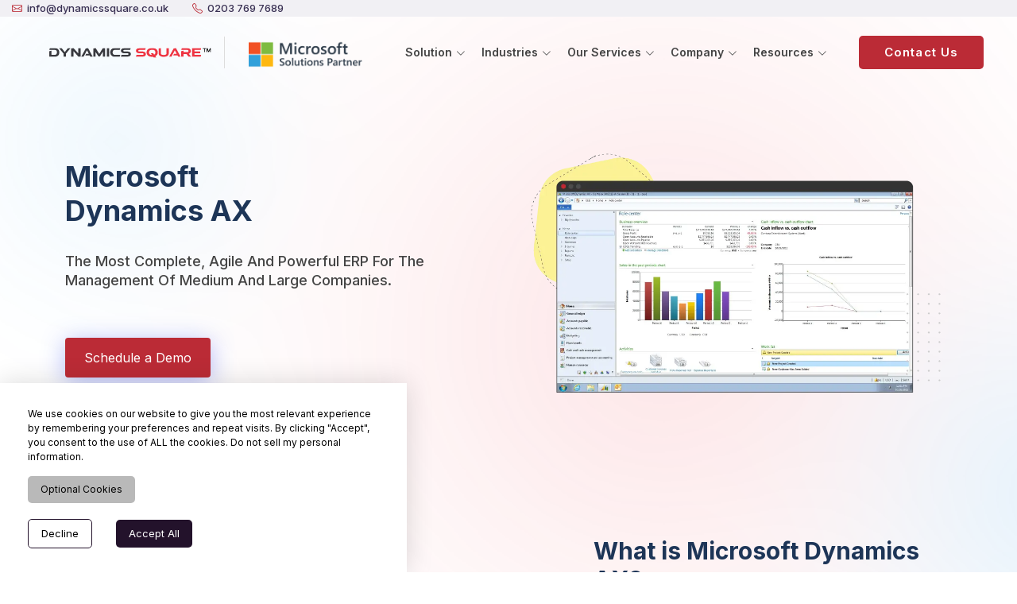

--- FILE ---
content_type: text/css; charset=utf-8
request_url: https://www.dynamicssquare.co.uk/_next/static/css/04bf755fcae6cd85.css?dpl=dpl_AhKtbECPsdkisPv3jvC3Y95Z7pmh
body_size: 129804
content:
@charset "UTF-8";@import url("https://fonts.googleapis.com/css2?family=Lato:ital,wght@0,100;0,300;0,400;0,700;0,900;1,100;1,300;1,400;1,700;1,900&display=swap");:root{scroll-behavior:smooth;--color-black:#0d476e;--color-white:#fff;--color-darken:#333;--color-red-100:#0d476e;--color-red:#bb2b36;--color-blue:#1d3557;--color-grey:#444;--color-bg:#f7f9fb;--shadow-small:0px 0px 30px rgba(127,137,161,.25);--shadow-medium:0px 2px 20px rgba(1,41,112,.1);--shadow-large:0 35px 67px rgb(29 35 115/7%),0 35px 28px rgb(29 35 115/5%),0 19px 15px rgb(29 35 115/4%),0 11px 8px rgb(29 35 115/4%),0 5px 5px rgb(29 35 115/3%),0 2px 2px rgb(29 35 115/2%)}body{font-family:Inter,sans-serif!important;color:#444;font-size:1.125rem;line-height:1.5}.btn-welcome,.navbar-mobile .dropdown>.dropdown-active,svg{display:block}.back-to-top,.navbar-mobile ul,.portfolio .portfolio-wrap:hover .portfolio-info:after{bottom:15px;right:15px}.breadcrumbs ol a:hover,.extr-cont span a:hover{text-decoration:underline}.content-box-223 ul li:before,.rigt-conte-vs1 ul li:before{content:"\2022";margin-left:-1em;width:1em;display:inline-block}.modal-video,.modal-video-movie-wrap{animation-timing-function:ease-out;animation-duration:.3s}.form-main-model{--bs-backdrop-zindex:1050;--bs-backdrop-bg:rgba(0,0,0,.23);background-color:rgba(0,0,0,.23)}.form-main-model .modal-content{border:none}.modal-backdrop{display:none}.busines-accr .accordion-body,.custom002 p,.finace-acc .accordion-body,.industry-more-sec .industries-list-more .text-wrp-content p,.services .service-box p,p,ul li{font-size:1rem}.custom002 ul li{margin-bottom:10px}body a,body a:hover{color:#b5101f;text-decoration:none}.about-banner h2,.extr-cont span a,.nav-to p,h1,h2,h3,h4,h5,h6{font-weight:600}.custom-p-001 p,.rigt-conte-vs1 ul li,p{color:var(--color-grey);word-wrap:break-word;white-space:break-spaces}img{height:auto;max-width:100%}.custom-p-001 ol li,.custom-p-001 ul li{margin-bottom:10px}.custom-p-001 ul li span{background:#ffcfd2;padding:7px 15px;display:inline-block;border-radius:5px;font-size:15px;box-shadow:0 0 3px #0000002e}svg{width:1rem;height:1rem;position:relative}b,strong{font-weight:600!important}#services,.Solution-banner,.extr-cont,section{padding:60px 0}.ovr-f{overflow:hidden}.section-header h2,.section-header h3{font-size:42px;font-weight:700;margin:0;color:var(--color-blue);text-transform:capitalize;padding-bottom:20px}.section-header p{padding:0;font-size:17px;font-weight:400;color:var(--color-grey)}.mobile-1,.section-header-cloud p{margin-bottom:40px}.Solution-business-why,.commen-rit-info-1{padding:30px 0}.Solution-business-why h4{font-size:16px!important;line-height:32px}.why-solution-wrapper .why-solution-wrapper-inner h3{font-size:18px!important}.custom00004 p,.fax-accd .accordion-item .accordion-body,.fax-accd .accordion-item .accordion-body p,.parten-more p,.side-heading-custom-02 ul li,.why-solution-wrapper-inner p,.why-solution-wrapper.why-solution-wrapper-1 .why-solution-wrapper-inner p{font-size:15px;z-index:6}.ustom00008 ul li{margin-bottom:10px;color:var(--color-grey)}.ustom00008 .endsec{padding-top:20px}.ustom00008 .endsec img{width:180px}.ustom00008 .endsec p{margin-bottom:3px;font-weight:500}.img-txt-cent,.sec-title,.section-header{text-align:center;padding-bottom:30px}.blog .blog-comments .reply-form p,.footer-contact-s .contact-list .content-right,.main-form-wrper label{font-size:14px}.footer-contact-s{background-size:cover!important}.blogs-extra-left .blogs-extra-left-content h4 a{font-size:15px!important;display:block;line-height:1.6;font-weight:500}.faq .accordion-button{line-height:28px}.busine_service_bottom .busine_service_bottom-left .busine_service_bottom-right .video-ytube .popup-content{width:100%!important}.busines-accr .accordion-item,.contact-tbs,.form-main-model .modal-header,.mobile-new-nav .accordion-item,.nav-pills.bus-ser-left .nav-link:last-child{border:none}.form-main-model h4{font-size:20px;font-weight:600;color:var(--color-blue);padding-left:20px}.form-main-model p{font-size:15px;font-weight:400;padding:0 40px;margin-bottom:0}.form-main-model .modal-header .btn-close{position:absolute;right:25px;top:25px}.form-main-model .modal-body{padding:1.6rem 2.5rem}.main-form-wrper .form-control{font-size:14px;padding:.675rem .75rem}.main-form-wrper .fomr-submit{background:var(--color-red);border-color:var(--color-red);padding:.4rem 1.4rem}.main-form-wrper .fomr-submit:hover{background:var(--color-blue);border-color:var(--color-blue)}.breadcrumbs{padding:15px 0;background:#012970;min-height:40px;margin-top:82px;color:#fff}.breadcrumbs h2{font-size:28px;font-weight:500}.breadcrumbs ol{display:flex;flex-wrap:wrap;list-style:none;padding:0 0 10px;margin:0;font-size:14px}.breadcrumbs ol a{color:#fff;transition:.3s}.breadcrumbs ol li+li{padding-left:10px}.breadcrumbs ol li+li:before{display:inline-block;padding-right:10px;color:#8894f6;content:"/"}.back-to-top{position:fixed;visibility:hidden;opacity:0;z-index:99999;background:#bb2b36;width:40px;height:40px;border-radius:4px;transition:.4s}.back-to-top i{font-size:24px;color:#fff;line-height:0}.back-to-top:hover{background:#1d3557;color:#fff}.back-to-top.active{visibility:visible;opacity:1}.header{transition:all .5s ease;z-index:997}.top-header-sec{display:flex;justify-content:right;background-color:#f1f0f4;padding:1px 30px 1px 0}.top-header-sec a{font-size:13px;margin:0 15px;color:#393053;font-weight:500}.top-header-sec a .bi{color:#bb2b36;margin-right:3px}@keyframes shadow-pulse{0%{box-shadow:0 0 0 5px rgba(0,112,244,.58)}to{box-shadow:0 0 5px 10px rgba(0,112,244,0)}}.button-new{display:inline-flex;color:#fff;background:var(--color-red);text-decoration:none;font-size:15px;letter-spacing:1.1px;align-items:center;justify-content:center;overflow:hidden;border-radius:5px}.custtsss{animation:none;margin-left:40px!important}#button-2{position:relative;overflow:hidden;cursor:pointer}#button-2 a{position:relative;transition:all .35s ease-Out;padding:0;color:#fff;font-size:15px;display:block;padding:.6rem 2rem!important}#slide{width:100%;height:100%;left:-200px;background:var(--color-blue);position:absolute;transition:all .45s ease-Out;bottom:0}#button-2:hover #slide{left:0}#button-2:hover a{color:#fff}.animation-class{animation:shadow-pulse 1.5s}.fixed-top,.header.header-scrolled{background:#fff;box-shadow:0 100px 80px rgba(22,61,151,.07),0 41.7776px 33.4221px rgba(22,61,151,.05),0 22.3363px 17.869px rgba(22,61,151,.042),0 12.5216px 10.0172px rgba(22,61,151,.035),0 6.6501px 5.32008px rgba(22,61,151,.028),0 2.76726px 2.21381px rgba(22,61,151,.02)}.fixed-top .blog .sidebar .search-form form button i,.header .logo{line-height:0}.footer .footer-top .footer-info .logo img,.header .logo img{max-height:40px;margin-right:6px}.footer .footer-top .footer-info .logo span,.header .logo span{font-size:30px;font-weight:500;color:#012970;margin-top:3px}.footer .footer-img{display:block}.navbar,.portfolio-details .portfolio-description p{padding:0}.navbar{padding:15px 30px!important}.navbar ul{margin:0;padding:0;display:flex;list-style:none;align-items:center}.acord-list,.addre-left,.box-6 .box-6-bottom,.busine_service_bottom .busine_service_bottom-left .busine_service_bottom-right,.casestudys .casestudys-slider-item .profile,.casestudys-rigt-iner,.ext-contsd ul,.inner-l,.navbar li,.overmain-thumb,.overmain-thumb-1,.remove-pre,.testimonials .testimonial-item .profile,.testimonials-rigt-iner,.zcwf_lblTopBottom .zcwf_tooltip_over{position:relative}.navbar a,.navbar a:focus{display:flex;align-items:center;justify-content:space-between;padding:10px 0 10px 20px;font-size:15px;font-weight:600;color:var(--color-grey);white-space:nowrap;transition:.3s}.navbar .dropdown ul,.navbar-mobile ul{position:absolute;padding:10px 0;display:block}.navbar .dropdown{margin-bottom:0}.navbar a i,.navbar a:focus i{font-size:12px;line-height:0;margin-left:5px;margin-top:2px}.Explore_more a:hover,.blogs-extra-left .blogs-extra-left-content h4 a:hover,.blogs-extra-left:hover .blogs-extra-left-content h4 a,.blogs-extra-right ul li a:hover,.navbar .active:focus,.navbar .dropdown ul .active:hover,.navbar .dropdown ul a:hover,.navbar .dropdown ul li:hover>a,.navbar a:hover,.navbar li:hover>a{color:#bb2b36}.navbar .getstarted,.navbar .getstarted:focus{background:#bb2b36;padding:.5rem 1rem;margin-left:20px;border-radius:4px;color:#fff}.Health-Check .content .read-more:hover,.Solution-banner .btn-get-started:hover,.btn-custom-1:hover,.btn-get-started:hover,.hero .btn-get-started:hover,.kallyas-button:hover,.navbar .getstarted:focus:hover,.navbar .getstarted:hover{background:var(--color-blue)!important;color:#fff}.btn-blue{background-color:var(--color-blue)!important;margin-right:30px}.btn-blue:hover{background-color:var(--color-red)!important}.navbar .dropdown ul{left:14px;margin:0;z-index:99;opacity:0;visibility:hidden;background:#fff;box-shadow:var(--shadow-small);border-radius:4px}.navbar .dropdown ul li,.navbar-mobile .dropdown ul li{min-width:200px}.navbar .dropdown ul a{padding:10px 20px;font-size:14px;text-transform:none;font-weight:500;color:#000}.navbar .dropdown ul a i,.navbar-mobile .dropdown ul a i{font-size:12px}.navbar .dropdown:hover>ul{opacity:1;top:100%;visibility:visible}.navbar .dropdown .dropdown ul{top:0;left:calc(100% - 30px);visibility:hidden}.navbar .dropdown-smal-mega ul{width:650px;left:-85px;display:flex;flex-wrap:wrap;padding:20px 15px}.navbar .dropdown-smal-mega ul li{flex:50% 1;max-width:50%;margin-bottom:10px}.navbar .dropdown .dropdown:hover>ul{opacity:1;top:0;left:100%;visibility:visible}.mobile-nav-toggle{color:#012970;font-size:28px;cursor:pointer;display:none;line-height:0;transition:.5s}.blog .blog-pagination li.active a,.blog .blog-pagination li:hover a,.call_to_action .call_to_action-left p,.con-wrper-vs-3,.con-wrper-vs-3 p,.cta p,.footer-contact-s .contact-list .content-right a,.footer-extra-link a:hover,.mobile-nav-toggle.bi-x,.services .icon-box:hover a,.services .icon-box:hover h4,.services .icon-box:hover p,.services_siltion .icon-box:hover .action_link,.services_siltion .icon-box:hover .description,.services_siltion .icon-box:hover .icon i,.services_siltion .icon-box:hover .title,.soltuion-features .box:hover h4,.soltuion-features .box:hover p,.soltuion-features .box:hover span{color:#fff}.navbar-mobile{position:fixed;overflow:hidden;top:0;right:0;left:0;bottom:0;background:rgba(1,22,61,.9);transition:.3s}.navbar-mobile .mobile-nav-toggle{position:absolute;top:15px;right:15px}.bg-shape:before,.hero-001:before,.hero:before{pointer-events:none;position:absolute;top:50%;left:50%;bottom:-50%;width:100%;transform:translate(-50%,-50%);z-index:-1;opacity:.17;content:""}.navbar-mobile ul{top:55px;left:15px;border-radius:5px;background-color:#fff;overflow-y:auto;transition:.3s}.navbar-mobile a,.navbar-mobile a:focus{padding:10px 20px;font-size:15px;color:#012970}.blog .blog-comments .comment h5 a:hover,.blog .entry .entry-footer a:hover,.blog .entry .entry-title a:hover,.blog .sidebar .categories ul a:hover,.blog .sidebar .recent-posts h4 a:hover,.footer .footer-top .footer-links ul a:hover,.navbar-mobile .active,.navbar-mobile .dropdown ul .active:hover,.navbar-mobile .dropdown ul a:hover,.navbar-mobile .dropdown ul li:hover>a,.navbar-mobile a:hover,.navbar-mobile li:hover>a,.recent-blog-posts .post-box:hover .post-title{color:#e35e38}.navbar-mobile .getstarted,.navbar-mobile .getstarted:focus{margin:15px}.navbar-mobile .dropdown ul{position:static;display:none;margin:10px 20px;padding:10px 0;z-index:99;opacity:1;visibility:visible;background:#fff;box-shadow:0 0 30px rgba(127,137,161,.25);-moz-box-shadow:0 0 30px rgba(127,137,161,.25);-webkit-box-shadow:0 0 30px rgba(127,137,161,.25)}.navbar-mobile .dropdown ul a{padding:10px 20px}.contact .php-email-form input,.mobile-new-nav .accordion-item .accordion-button{padding:10px 15px}.mobile-new-nav .accordion-item .accordion-button a{color:var(--color-blue);font-size:15px;font-weight:600}.mobile-new-nav .accordion-item .accordion-body .iner-list ul{margin:0;padding:0;list-style:none;display:block}.mobile-new-nav .accordion-item .accordion-body .iner-list ul li a{font-size:15px;color:#222;font-weight:500;margin-bottom:10px;display:block}.accordion-container .article-title:active,.accordion-container .article-title:hover,.accordion-container .article-title:hover i:active,.accordion-container .article-title:hover i:before,.accordion-container .content-entry.open .article-title,.accordion-container .content-entry.open i,.footer .footer-top .social-links a:hover,.mobile-new-nav .accordion-item .accordion-body .iner-list ul li a:hover{color:var(--color-red)}.bg-shape,.hero{width:100%;padding-top:60px;position:relative}.bg-shape:before,.hero-1:before{background:url(/img/side-bg.png) 0 0/3000px;height:3000px!important}.bg-shape:before,.hero:before{background-position:50%;background-repeat:no-repeat;height:130%;background-size:auto 100%}.hero-001{width:100%;position:relative}.hero-001:before{background:url(/img/side-bg.png) 50%/auto 100% no-repeat;height:3000px!important}.Solution-banner h1,.hero h1{margin:0 0 30px;font-size:48px;font-weight:700;color:var(--color-blue);padding-top:30px}.Solution-banner h2,.Solution-banner p,.hero h2,.hero p{color:var(--color-grey);margin:15px 0 0;font-weight:500}.Solution-banner h2,.hero h2{font-size:20px;padding-bottom:60px;line-height:32px}.Solution-banner p,.hero p{font-size:18px;padding-bottom:30px;line-height:24px}.Solution-banner .btn-get-started,.hero .btn-get-started{margin-top:30px;padding:.8rem 1.5rem;font-size:16px;border-radius:4px;transition:.5s;color:#fff;display:inline-block;background:var(--color-red);box-shadow:0 5px 30px rgba(65,84,241,.4);-moz-box-shadow:0 5px 30px rgba(65,84,241,.4);-webkit-box-shadow:0 5px 30px rgba(65,84,241,.4)}.Explore_more,.hero .hero-img{text-align:right}.bbts,.bnner_inline_images{padding-top:40px}.bnner_inline_images img{mix-blend-mode:multiply;width:220px}.bnner_inline_images ul{display:flex;align-items:center;margin:0;padding-left:0}.bnner_inline_images ul li{text-decoration:none;list-style:none;color:#fff;margin-right:15px;font-size:14px}.banner-service-wraper{display:flex;justify-content:center;padding-top:30px;padding-bottom:30px}.list-n{flex-direction:column;margin:0;padding:0 10px}.list-n li{list-style:none;width:96px;height:96px;margin-bottom:30px}.fist-m{margin:80px 0 0}.fist-m-2{margin:40px 0 0}.fist-m-3{margin:0 -15px 0 15px}.list-n li .list-n-wrp{box-shadow:var(--shadow-large);-moz-box-shadow:var(--shadow-large);-webkit-box-shadow:var(--shadow-large);background:#fff;border-radius:15px;align-items:center;display:flex;justify-content:center;width:96px;height:96px}.list-n-wrp-size{width:128px!important;height:170px!important}.list-n-wrp-size .list-n-wrp{box-shadow:none!important;background:0 0!important}.list-n-wrp-size a img{width:100%!important;height:100%!important;padding-top:90px}.list-n li .list-n-wrp a{display:block;text-align:center;color:#5c5c5c}.list-n li .list-n-wrp a img{width:40px;height:40px;transition:.5s;display:block;margin:30px auto 0}.list-n li .list-n-wrp a span{font-size:13px;opacity:0;font-weight:500;line-height:1.1;transition:.5s;display:inline-block}.list-n li .list-n-wrp a:hover span{opacity:1;transform:translateY(-10px)}.list-n li .list-n-wrp a:hover img{transform:translateY(-15px)}.about-banner h1{padding-top:90px}.about .content{background-color:#f6f9ff;padding:40px}.about h3{font-size:14px;font-weight:500;color:#e35e38;text-transform:uppercase}.about h2{font-size:24px;font-weight:500;color:#012970}.about p{margin:15px 0 30px;line-height:24px}.about .btn-read-more{line-height:0;padding:.8rem 1.5rem;border-radius:4px;transition:.5s;color:#fff;background:#e35e38;box-shadow:0 5px 25px rgba(65,84,241,.3);-moz-box-shadow:0 5px 25px rgba(65,84,241,.3);-webkit-box-shadow:0 5px 25px rgba(65,84,241,.3)}.about .btn-read-more span{font-weight:500;font-size:16px}.about .btn-read-more i{margin-left:5px;font-size:18px;transition:.3s}.Explore_more a:hover img,.about .btn-read-more:hover i{transform:translateX(5px)}.about-intr,.casestudys .casestudys-sled-1,.cont-ff,.cont-into,.counter-sec,.mission{padding:0 0 60px}.about-intr-wrpper{display:flex;padding:0 60px;align-items:center;justify-content:center}.about-intr-wrpper .left-content{flex:40% 1;max-width:40%;position:relative}.about-intr-wrpper .left-content:after{content:"";position:absolute;right:60px;border:1px solid #777;height:115px;top:-2px}.about-intr-wrpper .left-content h3{font-size:42px;font-weight:700;color:var(--color-blue);line-height:1.33}.about-intr-wrpper .right-content{flex:60% 1;max-width:60%}.about-intr-wrpper .right-content p{font-size:18px;font-weight:400;line-height:1.4;color:var(--color-grey);margin-bottom:0;margin-top:10px}@media (max-width:1400px){.case-clent-test P,.footer .footer-top p{font-size:15px}.footer .footer-top .footer-links ul a{font-size:14px}.about-intr-wrpper .left-content:after{content:"";position:absolute;right:40px;border:1px solid #1d3557;height:115px;top:-2px}.about-intr-wrpper{padding:0 40px}.inner-side-pad{padding:0 0 0 30px}}.inner-side-pad{padding:0 0 0 60px}.counter-sec .inerr h3{font-size:48px;color:var(--color-red);margin-bottom:-10px}.counter-sec .inerr p{font-size:20px;font-weight:500;line-height:2.8;color:#1d3557}.mission-pic img{margin-left:-30px}.mission-content{margin-top:40px;margin-bottom:40px}.counter-sec-consult .inerr{margin-bottom:25px;background:#fff;padding:20px;box-shadow:0 2px 5px #dde2ef;-moz-box-shadow:0 2px 5px #dde2ef;-webkit-box-shadow:0 2px 5px #dde2ef;border-radius:5px;height:125px;display:flex;flex-direction:column;align-items:center;justify-content:center;text-align:center}.counter-sec-consult .inerr h3{color:#d34936;font-size:28px}.counter-sec-consult .inerr p{font-size:14px;color:#1d3557;font-weight:600}.mission-content .mission-inner-con img{height:90px;width:90px;margin-left:-20px;display:block}.mission-content .mission-inner-con h3,.mission-content .mission-inner-con h4{font-size:30px;font-weight:700;color:var(--color-blue);line-height:1.33}.mission-content .mission-inner-con p{font-size:16px;line-height:1.33;color:var(--color-grey);margin-top:20px;display:block}.domain-expertise{background:var(--color-bg);padding:80px 0}.Solution-business-why h4,.m-o-t-b,.title-header{margin-bottom:50px}.title-header h3{font-size:48px;font-weight:600;color:var(--color-blue)}.blogs-extra-right ul,.domain-Expertise-list ul{margin:0;padding:0}.domain-Expertise-list ul li{list-style:none}.domain-Expertise-list ul li a{color:var(--color-blue);font-size:20px;display:block;margin-bottom:10px}.domain-Expertise-list ul li a .bi{margin-right:10px}@media (max-width:1400px){.inner-side-pad{padding:0 0 0 40px}.mission-content .mission-inner-con h3,.mission-content .mission-inner-con h4{font-size:24px}}.btn-custom-1{margin-top:30px!important;padding:.6rem 1.3rem!important;border-radius:5px!important;color:#fff!important;background:#bb2b36!important}.figer-box{display:flex;align-items:center;flex-wrap:wrap;justify-content:center;text-align:center;position:relative;padding:80px 30px;overflow:hidden;background:#fff;height:275px;box-shadow:0 10px 30px 0 rgba(22,92,196,.16);-moz-box-shadow:0 10px 30px 0 rgba(22,92,196,.16);-webkit-box-shadow:0 10px 30px 0 rgba(22,92,196,.16);border-radius:10px}.figer-box .top{transition:.5s ease-out;opacity:1}.casestudys .casestudys-slider-item .stars,.figer-box .top img,.testimonials .testimonial-item .stars{margin-bottom:15px}.figer-box .over-layer-cont h3,.figer-box .top h3,.square-flip h3{color:var(--color-blue);font-weight:600;font-size:20px}.figer-box .over-layer-cont{position:absolute;top:0;background:#fff;width:100%;height:100%;left:0;opacity:0;transition:.5s ease-out;padding:25px 30px;display:flex;flex-wrap:wrap;align-items:center;justify-content:center}.figer-box .over-layer-cont p{font-size:16px;font-weight:500}.figer-box:hover .top{opacity:0}.casestudys .swiper-slide,.clients .clients-slider .swiper-slide img:hover,.commen-box-3:hover .commen-boc-3-info,.figer-box:hover .over-layer-cont,.over-1:hover,.over-2:hover,.over-3:hover,.over-4:hover,.over:hover,.portfolio .portfolio-wrap:hover .portfolio-info,.swiper-slide-thumb-active .over,.swiper-slide-thumb-active .over-1,.swiper-slide-thumb-active .over-2,.swiper-slide-thumb-active .over-3,.swiper-slide-thumb-active .over-4,.testimonials .swiper-slide,.why-solution-wrapper .why-solution-wrapper-inner:hover .overlay{opacity:1}.values .box{padding:30px;box-shadow:0 0 5px rgba(1,41,112,.08);-moz-box-shadow:0 0 5px rgba(1,41,112,.08);-webkit-box-shadow:0 0 5px rgba(1,41,112,.08);text-align:center;transition:.3s;height:100%}.values .box img{padding:30px 50px;transition:.5s;transform:scale(1.1)}.values .box h3{font-size:24px;color:#012970;font-weight:500;margin-bottom:18px}.values .box:hover{box-shadow:0 0 30px rgba(1,41,112,.08);-moz-box-shadow:0 0 30px rgba(1,41,112,.08);-webkit-box-shadow:0 0 30px rgba(1,41,112,.08)}.values .box:hover img{transform:scale(1)}.counts-bg,.hero-4{background:url(/img/counterbg.jpg) 50%/cover fixed;width:100%;height:100%}.counts{padding:35px 0 20px}.counts .count-box{margin-bottom:20px;text-align:center}.content-inner-moil-2,.counts .count-box .count-box-image,.style-grid-content-1 h4{margin-bottom:10px}.counts .count-box .count-box-image img,.counts .count-box .count-box-info{margin-left:20px}.counts .count-box span{font-size:40px;display:inline-block;font-weight:500;color:#fff}.counts .count-box p{padding:0;margin:0;font-size:18px;color:#f5f5f5}.features .feature-box{padding:24px 20px;box-shadow:0 0 30px rgba(1,41,112,.08);-moz-box-shadow:0 0 30px rgba(1,41,112,.08);-webkit-box-shadow:0 0 30px rgba(1,41,112,.08);transition:.3s;height:100%}.features .feature-box h3{font-size:18px;color:#012970;font-weight:500;margin:0}.features .feature-box i{line-height:0;background:#ecf3ff;padding:4px;margin-right:10px;font-size:24px;border-radius:3px;transition:.3s}.features .feature-box:hover i{background:#e35e38;color:#fff}.features .feture-tabs{margin-top:120px}.features .feture-tabs h3{color:#012970;font-weight:500;font-size:32px;margin-bottom:10px}.features .feture-tabs .nav-pills{border-bottom:1px solid #eee}.features .feture-tabs .nav-link{background:0 0;text-transform:uppercase;font-size:15px;font-weight:500;color:#012970;padding:12px 0;margin-right:25px;margin-bottom:-2px;border-radius:0}.features .feture-tabs .nav-link.active{color:#e35e38;border-bottom:3px solid #e35e38}.features .feture-tabs .tab-content h4{font-size:18px;margin:0;font-weight:500;color:#012970}.features .feture-tabs .tab-content i{font-size:24px;line-height:0;margin-right:8px;color:#e35e38}.features .feature-icons,.n-p-d-d,.top-m{margin-top:60px}.features .feature-icons h3{color:#012970;font-weight:500;font-size:32px;margin-bottom:20px;text-align:center}.features .feature-icons .content .icon-box,.testimonials-rigt-inerr{display:flex}.features .feature-icons .content .icon-box h4{font-size:20px;font-weight:500;margin:0 0 10px;color:#012970}.features .feature-icons .content .icon-box i{font-size:44px;line-height:44px;color:#e35e38;margin-right:15px}.features .feature-icons .content .icon-box p{font-size:15px;color:#848484}.services .service-box{height:100%;padding:30px 15px;text-align:left;transition:.3s;border-radius:5px;position:relative}.services .service-box .icon{padding:20px 0;width:50px}.services .service-box h3{color:var(--color-blue);font-weight:500;font-size:1.25rem;margin-bottom:15px}.services .service-box .read-more{display:inline-flex;align-items:center;justify-content:center;font-weight:500;font-size:16px;padding:8px 0;position:absolute;bottom:-5px;color:#c51623}.services .service-box .read-more i{line-height:0;margin-left:5px;font-size:18px}.services .service-box .read-more:hover{color:#1d3557}.services .service-box-blue .top,.spiner-wrper{display:flex;align-items:center}.services .service-box-blue .top .icon{margin-right:20px;width:45px}.services .service-box-blue .top h3{font-size:1.1rem;font-weight:600;margin-bottom:0}.main-form-wrper-common{padding:40px 30px;background:#fff;height:100%}.main-form-wrper-common .fomr-submit{margin-top:20px}.pricing .box{width:100%;padding:40px 20px;background:#fff;text-align:center;box-shadow:0 0 30px rgba(1,41,112,.08);-moz-box-shadow:0 0 30px rgba(1,41,112,.08);-webkit-box-shadow:0 0 30px rgba(1,41,112,.08);border-radius:20px;position:relative;overflow:hidden;transition:.3s;height:auto}.pricing .box:hover{box-shadow:0 0 30px rgba(1,41,112,.1);-moz-box-shadow:0 0 30px rgba(1,41,112,.1);-webkit-box-shadow:0 0 30px rgba(1,41,112,.1)}.pricing .box.boc-bc-scroll ul{height:300px;overflow-y:auto}.pricing .box.boc-bc-scroll ul::-webkit-scrollbar{width:5px}.pricing .box.boc-bc-scroll ul::-webkit-scrollbar-track{background:#f1f1f1}.pricing .box.boc-bc-scroll ul::-webkit-scrollbar-thumb{background:var(--color-blue)}.pricing .box.boc-bc-scroll ul::-webkit-scrollbar-thumb:hover{background:var(--color-red)}.pricing h3,.pricing h4{font-weight:500;font-size:18px;margin-bottom:30px!important;display:block;background:var(--color-blue);color:#fff;margin:-40px -20px 0;padding:30px 10px}.pricing .price{font-size:36px;color:#bb2b36;font-weight:500;margin-bottom:30px}.pricing .price sup{font-size:20px;top:-15px;left:-3px}.pricing .price span{color:var(--color-grey);font-size:16px;font-weight:500;display:block}.pricing img{padding:30px 40px}.pricing ul{padding:0 0 0 60px;list-style:none;color:#444;text-align:left;font-size:16px;margin-bottom:25px}.pricing ul li{padding-bottom:10px;color:var(--color-grey);font-size:14px}.pricing ul li .bi{color:#bb2b36;font-size:20px;margin-right:15px;font-weight:700}.pricing ul .na{color:#ccc;text-decoration:line-through}.pricing .btn-buy{display:inline-block;padding:.8rem 1.5rem;border-radius:15px;color:#e35e38;transition:.3s;font-size:16px;font-weight:500;border:1px solid #bb2b36}.pricing .btn-buy:hover{background:#bb2b36;color:#fff}.pricing .featured{width:200px;position:absolute;top:18px;right:-68px;transform:rotate(45deg);z-index:1;font-size:14px;padding:1px 0 3px;background:#e35e38;color:#fff}.faq .accordion-collapse{border:0}.faq .accordion-button{padding:15px 15px 20px 0;font-weight:500;border:0;font-size:18px;color:var(--color-blue);text-align:left}.faq .accordion-button:focus{box-shadow:none}.faq .accordion-button:not(.collapsed){background:0 0;color:#bb2b36;border-bottom:0}.faq .accordion-body{padding:15px 0 25px;border:0;font-size:16px}.portfolio #portfolio-flters{padding:2px 15px;margin:0 auto 25px;list-style:none;text-align:center;background:#fff;border-radius:50px}.portfolio #portfolio-flters li{cursor:pointer;display:inline-block;padding:8px 20px 10px;font-size:15px;font-weight:500;line-height:1;color:#444;margin:0 4px 8px;transition:.3s;border-radius:50px;border:1px solid #fff}.portfolio #portfolio-flters li.filter-active,.portfolio #portfolio-flters li:hover{color:#e35e38;border-color:#e35e38}.portfolio #portfolio-flters li:last-child{margin-right:0}.portfolio .portfolio-wrap{transition:.3s;position:relative;overflow:hidden;z-index:1;background:hsla(0,0%,100%,.75)}.portfolio .portfolio-wrap:before{content:"";background:hsla(0,0%,100%,.75);position:absolute;left:30px;right:30px;top:30px;bottom:30px;transition:.3s ease-in-out;z-index:2;opacity:0}.portfolio .portfolio-wrap img{transition:1s}.portfolio .portfolio-wrap .portfolio-info{opacity:0;position:absolute;top:0;left:0;right:0;bottom:0;text-align:center;z-index:3;transition:.3s ease-in-out;display:flex;flex-direction:column;justify-content:center;align-items:center}.portfolio .portfolio-wrap .portfolio-info:before{display:block;content:"";width:48px;height:48px;position:absolute;top:35px;left:35px;border-top:3px solid rgba(1,41,112,.2);border-left:3px solid rgba(1,41,112,.2);transition:.5s;z-index:9994}.portfolio .portfolio-wrap .portfolio-info:after{display:block;content:"";width:48px;height:48px;position:absolute;bottom:35px;right:35px;border-bottom:3px solid rgba(1,41,112,.2);border-right:3px solid rgba(1,41,112,.2);transition:.5s;z-index:9994}.portfolio .portfolio-wrap .portfolio-info h4{font-size:20px;color:#012970;font-weight:500}.portfolio .portfolio-wrap .portfolio-info p{color:#012970;font-weight:500;font-size:14px;text-transform:uppercase;padding:0;margin:0}.portfolio .portfolio-wrap .portfolio-links{text-align:center;z-index:4}.portfolio .portfolio-wrap .portfolio-links a{color:#fff;background:#e35e38;margin:10px 2px;width:36px;height:36px;display:inline-flex;align-items:center;justify-content:center;border-radius:50%;transition:.3s}.portfolio .portfolio-wrap .portfolio-links a i{font-size:24px;line-height:0}.blog .entry .entry-content .read-more a:hover,.contact .php-email-form button[type=submit]:hover,.footer .footer-newsletter form input[type=submit]:hover,.portfolio .portfolio-wrap .portfolio-links a:hover{background:#5969f3}.portfolio .portfolio-wrap:hover img{transform:scale(1.1)}.portfolio .portfolio-wrap:hover:before{top:0;left:0;right:0;bottom:0;opacity:1}.portfolio .portfolio-wrap:hover .portfolio-info:before{top:15px;left:15px}.n-p-d,.p-433,.p-9,.pad15x,.pad2xxx,.pdd1,.portfolio-details,.section-heade-custom{padding-top:40px}#content,.portfolio-details .portfolio-details-slider img{width:100%}.clients .clients-slider .swiper-pagination,.portfolio-details .portfolio-details-slider .swiper-pagination{margin-top:20px;position:relative}.clients .clients-slider .swiper-pagination .swiper-pagination-bullet,.portfolio-details .portfolio-details-slider .swiper-pagination .swiper-pagination-bullet{width:12px;height:12px;background-color:#fff;opacity:1;border:1px solid #e35e38}.clients .clients-slider .swiper-pagination .swiper-pagination-bullet-active,.portfolio-details .portfolio-details-slider .swiper-pagination .swiper-pagination-bullet-active{background-color:#e35e38}.portfolio-details .portfolio-info{padding:30px;box-shadow:0 0 30px rgba(1,41,112,.08);-moz-box-shadow:0 0 30px rgba(1,41,112,.08);-webkit-box-shadow:0 0 30px rgba(1,41,112,.08)}.portfolio-details .portfolio-info h3{font-size:22px;font-weight:500;margin-bottom:20px;padding-bottom:20px;border-bottom:1px solid #eee}.portfolio-details .portfolio-info ul{list-style:none;padding:0;font-size:15px}.call_to_action .call_to_action-lefts,.portfolio-details .portfolio-info ul li+li{margin-top:10px}.commen-rit-info,.footer-bottm-subscriber p,.navo-to-wrper .bbt,.partener-di,.pd-404.call_to_action .call_to_action-left,.pd-60,.portfolio-details .portfolio-description,.rigt-conte-vs1{padding-top:30px}.portfolio-details .portfolio-description h2{font-size:26px;font-weight:500;margin-bottom:20px}.custom05,.testimonials{background-color:var(--color-bg)}.testimonials .testimonial-item{box-sizing:content-box;padding:30px;min-height:320px;display:flex;flex-direction:column;text-align:left;transition:.3s}.casestudys .casestudys-slider-item .stars i,.testimonials .testimonial-item .stars i{color:#ffc107;margin:0 1px}.testimonials .testimonial-item .testimonial-img{width:125px;border-radius:50%;margin:0 auto 30px;position:relative;z-index:2}.testimonials .testimonial-item .imginner{position:absolute;top:-28px;left:-18px;z-index:1}.testimonials .testimonial-item h3{font-size:18px;font-weight:500;margin:10px 0 5px;color:var(--color-blue)}.testimonials .testimonial-item h4{font-size:15px;color:#999;margin:0;color:var(--color-blue);font-weight:400}.testimonials .testimonial-item p{margin:0 auto 25px;font-size:16px;color:#2d2d2d}.testimonials .test-client-page .swiper-pagination{left:28px;text-align:left;bottom:-5px}.casestudys .swiper-pagination .swiper-pagination-bullet,.testimonials .swiper-pagination .swiper-pagination-bullet{width:12px;height:12px;background-color:#afafaf;opacity:1}.casestudys .swiper-pagination .swiper-pagination-bullet-active,.testimonials .swiper-pagination .swiper-pagination-bullet-active{background-color:var(--color-blue)}.testimonials-rigt-iner-1{position:absolute;top:30%;left:6%}.testimonials-rigt-iner-1 img,.testimonials-rigt-iner-3 img,.testimonials-rigt-iner-4 img{border-radius:5px;box-shadow:0 0 6px rgba(0,0,0,.26);-moz-box-shadow:0 0 6px rgba(0,0,0,.26);-webkit-box-shadow:0 0 6px rgba(0,0,0,.26)}.testimonials-rigt-iner-3{position:absolute;top:12%;right:0}.testimonials-rigt-iner-4{position:absolute;left:58%;bottom:2%;z-index:5}.testimonials-rigt-iner-2{position:absolute;top:50%;left:50%;transform:translate(-50px,-50px);background:#fff;text-align:center;padding:35px 5px;box-shadow:0 0 15px rgba(0,0,0,.36);-moz-box-shadow:0 0 15px rgba(0,0,0,.36);-webkit-box-shadow:0 0 15px rgba(0,0,0,.36);width:230px;height:190px;border-radius:15px;z-index:4}.testimonials-rigt-iner-2 h4{font-size:48px;color:#bb2b36;font-weight:500}.testimonials-rigt-iner-2 span{display:block;font-size:20px;color:#243c5e;line-height:30px}.casestudys .casestudys-slider-item{box-sizing:content-box;display:flex;flex-direction:column;text-align:left;transition:.3s}.casestudys .casestudys-slider-item .casestudys-slider-item-img{margin:0 auto 30px;position:relative;z-index:2;width:30%}.casestudys .casestudys-slider-item .imginner{position:absolute;top:-13px;left:-3px;z-index:1}.casestudys .casestudys-slider-item .case-content-wrapper{display:flex;flex-wrap:wrap;margin-bottom:25px}.casestudys .casestudys-slider-item .case-content-wrapper .case-content{flex:30% 1;max-width:30%;border-radius:5px;border:1px solid var(--color-blue);margin-right:15px;padding:0 16px 11px 12px}.casestudys .casestudys-slider-item .case-content-wrapper .case-content p{margin-bottom:0;font-size:28px;font-weight:500;color:#bb2b36}.casestudys .casestudys-slider-item .case-content-wrapper .case-content span{display:block;color:var(--color-grey);font-size:16px;line-height:1.26}.casestudys .casestudys-slider-item p{margin:0 auto 30px;font-size:16px;color:#2d2d2d}#crmWebToEntityForm,.casestudys .swiper-pagination,.custom-pd-3 .section-header,.section-header-left{text-align:left}.team{background:#fff;padding:60px 0}.team .member{overflow:hidden;text-align:center;border-radius:5px;background:#fff;box-shadow:0 0 30px rgba(1,41,112,.08);-moz-box-shadow:0 0 30px rgba(1,41,112,.08);-webkit-box-shadow:0 0 30px rgba(1,41,112,.08);transition:.3s}.team .member .member-img{position:relative;overflow:hidden}.team .member .member-img:after{position:absolute;content:"";left:0;bottom:0;height:100%;width:100%;background:url(/img/team-shape.svg) bottom/contain no-repeat;z-index:1}.team .member .social{position:absolute;right:-100%;top:30px;opacity:0;border-radius:4px;transition:.5s;background:hsla(0,0%,100%,.3);z-index:2}.team .member .social a{transition:color .3s;color:rgba(1,41,112,.5);margin:15px 12px;display:block;line-height:0;text-align:center}.team .member .social a:hover{color:rgba(1,41,112,.8)}.team .member .social i{font-size:18px}.team .member .member-info{padding:10px 15px 20px}.team .member .member-info h4{font-weight:500;margin-bottom:5px;font-size:20px;color:#012970}.team .member .member-info span{display:block;font-size:14px;font-weight:400;color:#aaa}.team .member .member-info p{font-style:italic;font-size:14px;padding-top:15px;color:#5e5e5e}.team .member:hover{transform:scale(1.08);box-shadow:0 0 30px rgba(1,41,112,.1);-moz-box-shadow:0 0 30px rgba(1,41,112,.1);-webkit-box-shadow:0 0 30px rgba(1,41,112,.1)}.team .member:hover .social{right:8px;opacity:1}.clients .clients-slider .swiper-slide img{transition:.3s}.recent-blog-posts .post-box{box-shadow:0 0 30px rgba(1,41,112,.08);-moz-box-shadow:0 0 30px rgba(1,41,112,.08);-webkit-box-shadow:0 0 30px rgba(1,41,112,.08);transition:.3s;height:100%;overflow:hidden;padding:30px;border-radius:8px;position:relative;display:flex;flex-direction:column}.blog .blog-author,.blog .blog-comments .reply-form,.blog .entry,.blog .sidebar{box-shadow:0 4px 16px rgba(0,0,0,.1);-moz-box-shadow:0 4px 16px rgba(0,0,0,.1);-webkit-box-shadow:0 4px 16px rgba(0,0,0,.1)}.recent-blog-posts .post-box .post-img{overflow:hidden;margin:-30px -30px 15px;position:relative}.recent-blog-posts .post-box .post-img img{transition:.5s}.recent-blog-posts .post-box .post-date{font-size:16px;font-weight:500;color:rgba(1,41,112,.6);display:block;margin-bottom:10px}.recent-blog-posts .post-box .post-title{font-size:24px;color:#012970;font-weight:500;margin-bottom:18px;position:relative;transition:.3s}.recent-blog-posts .post-box .readmore{display:flex;align-items:center;font-weight:500;line-height:1;transition:.3s}.recent-blog-posts .post-box .readmore i{line-height:0;margin-left:4px;font-size:18px}.recent-blog-posts .post-box:hover .post-img img{transform:rotate(6deg) scale(1.2)}.contact .info-box{color:#444;background:#fafbff;padding:30px}.contact .info-box i{font-size:38px;line-height:0;color:#e35e38}.contact .info-box h3{font-size:20px;color:#012970;font-weight:500;margin:20px 0 10px}.contact .info-box p{padding:0;line-height:24px;font-size:14px;margin-bottom:0}.contact .php-email-form{background:#fafbff;padding:30px;height:100%}.contact .php-email-form .error-message{display:none;color:#fff;background:#ed3c0d;text-align:left;padding:15px;margin-bottom:24px;font-weight:500}.contact .php-email-form .sent-message{display:none;color:#fff;background:#18d26e;text-align:center;padding:15px;margin-bottom:24px;font-weight:500}.contact .php-email-form .loading{display:none;background:#fff;text-align:center;padding:15px;margin-bottom:24px}.contact .php-email-form .loading:before{content:"";display:inline-block;border-radius:50%;width:24px;height:24px;margin:0 10px -6px 0;border:3px solid #18d26e;border-top-color:#eee;animation:animate-loading 1s linear infinite}.contact .php-email-form input,.contact .php-email-form textarea{border-radius:0;box-shadow:none;font-size:14px}.contact .php-email-form input:focus,.contact .php-email-form textarea:focus{border-color:#e35e38}.contact .php-email-form textarea{padding:12px 15px}.contact .php-email-form button[type=submit]{background:#e35e38;border:0;padding:10px 30px;color:#fff;transition:.4s;border-radius:4px}@keyframes animate-loading{0%{transform:rotate(0)}to{transform:rotate(1turn)}}.blog{padding:40px 0 20px}.blog .entry{padding:30px;margin-bottom:60px}.blog .entry .entry-img{max-height:440px;margin:-30px -30px 20px;overflow:hidden}.blog .entry .entry-title{font-size:28px;font-weight:700;padding:0;margin:0 0 20px}.blog .entry .entry-title a,.blog .sidebar .categories ul a,.blog .sidebar .recent-posts h4 a{color:#012970;transition:.3s}.blog .entry .entry-meta{margin-bottom:15px;color:#4084fd}.aboot-erp-content h3,.azurleft,.azurleft p,.blog .blog-author,.blog .blog-comments,.blog .entry-single,.blog .sidebar .sidebar-item,.down-title,.footer .footer-top .footer-info,.footer .footer-top .footer-links,.side-bar-common-tabs{margin-bottom:30px}.blog .entry .entry-meta ul{display:flex;flex-wrap:wrap;list-style:none;align-items:center;padding:0;margin:0}.blog .entry .entry-meta ul li+li{padding-left:20px}.blog .entry .entry-meta i{font-size:16px;margin-right:8px;line-height:0}.blog .entry .entry-meta a{color:#777;font-size:14px;display:inline-block;line-height:1}.blog .entry .entry-content p{line-height:24px}.blog .entry .entry-content .read-more{text-align-last:right}.blog .entry .entry-content .read-more a{display:inline-block;background:#e35e38;color:#fff;padding:6px 20px;transition:.3s;font-size:14px;border-radius:4px}.blog .entry .entry-content h3{font-size:22px;margin-top:30px;font-weight:700}.blog .entry .entry-content blockquote{overflow:hidden;background-color:#fafafa;padding:60px;position:relative;text-align:center;margin:20px 0}.blog .entry .entry-content blockquote p{color:#444;line-height:1.6;margin-bottom:0;font-style:italic;font-weight:500;font-size:22px}.blog .entry .entry-content blockquote:after{content:"";position:absolute;left:0;top:0;bottom:0;width:3px;background-color:#012970;margin-top:20px;margin-bottom:20px}.blog .entry .entry-footer{padding-top:10px;border-top:1px solid #e6e6e6}.blog .entry .entry-footer i{color:#0d64fd;display:inline}.blog .entry .entry-footer a{color:#013289;transition:.3s}.blog .entry .entry-footer .cats{list-style:none;display:inline;padding:0 20px 0 0;font-size:14px}.blog .entry .entry-footer .cats li,.blog .entry .entry-footer .tags li,.blog .sidebar .tags ul li,.dIB{display:inline-block}.blog .entry .entry-footer .tags{list-style:none;display:inline;padding:0;font-size:14px}.blog .entry .entry-footer .tags li+li:before{padding-right:6px;color:#6c757d;content:","}.bg-case img{width:140px}.bg-case p,.blog .entry .entry-footer .share,.commen-box-3 .commen-boc-3-info p,.commen-rit-info p,.content-inner-moil-2 .cintent-right p{font-size:16px}.blog .entry .entry-footer .share i{padding-left:5px}.blog .blog-author,.busines-service-list-pad{padding:20px}.blog .blog-author img{width:120px;margin-right:20px}.blog .blog-author h4{font-weight:500;font-size:22px;margin-bottom:0;padding:0;color:#012970}.blog .blog-author .social-links{margin:0 10px 10px 0}.blog .blog-author .social-links a{color:rgba(1,41,112,.5);margin-right:5px}.blog .blog-author p{font-style:italic;color:#b7b7b7}.addre-rigt span,.blog .blog-comments .comments-count{font-weight:700}.blog .blog-comments .comment{margin-top:30px;position:relative}.blog .blog-comments .comment .comment-img{margin-right:14px}.blog .blog-comments .comment .comment-img img{width:60px}.blog .blog-comments .comment h5{font-size:16px;margin-bottom:2px}.blog .blog-comments .comment h5 a{font-weight:700;color:#444;transition:.3s}.blog .blog-comments .comment h5 .reply{padding-left:10px;color:#012970}.blog .blog-comments .comment h5 .reply i{font-size:20px}.blog .blog-comments .comment time{display:block;font-size:14px;color:#013ca3;margin-bottom:5px}.blog .blog-comments .comment.comment-reply{padding-left:40px}.blog .blog-comments .reply-form{margin-top:30px;padding:30px}.blog .blog-comments .reply-form h4{font-weight:700;font-size:22px}.blog .blog-comments .reply-form input,.blog .blog-comments .reply-form textarea{border-radius:4px;padding:10px;font-size:14px}.blog .blog-comments .reply-form input:focus,.blog .blog-comments .reply-form textarea:focus{box-shadow:none;border-color:#a0aaf8}.blog .blog-comments .reply-form .form-group{margin-bottom:25px}.blog .blog-comments .reply-form .btn-primary{border-radius:4px;padding:.8rem 1.5rem;border:0;background-color:#012970}.blog .blog-comments .reply-form .btn-primary:hover{background-color:#013289}.blog .blog-pagination{color:#024ed5}.blog .blog-pagination ul{display:flex;padding:0;margin:0;list-style:none}.blog .blog-pagination li{margin:0 5px;transition:.3s}.blog .blog-pagination li a{color:#012970;padding:7px 16px;display:flex;align-items:center;justify-content:center}.blog .blog-pagination li.active,.blog .blog-pagination li:hover{background:#e35e38}.blog .sidebar{padding:30px;margin:0 0 60px 20px}.blog .sidebar .sidebar-title{font-size:20px;font-weight:500;padding:0;margin:0 0 15px;color:#012970;position:relative}.blog .sidebar .search-form form{background:#fff;border:1px solid #ddd;padding:3px 10px;position:relative}.blog .sidebar .search-form form input[type=text]{border:0;padding:4px;border-radius:4px;width:calc(100% - 40px)}.blog .sidebar .search-form form button{position:absolute;top:0;right:0;bottom:0;border:0;background:#e35e38;font-size:16px;padding:0 15px;margin:-1px;color:#fff;transition:.3s;border-radius:0 4px 4px 0;line-height:0}.blog .sidebar .search-form form button:hover{background:#5465f2}.Health-Check .content ul,.blog .sidebar .categories ul,.blog .sidebar .tags ul{list-style:none;padding:0}.blog .sidebar .categories ul li+li,.pad-3y,.pad9x{padding-top:10px}.blog .sidebar .categories ul a span{padding-left:5px;color:#aaa;font-size:14px}.blog .sidebar .recent-posts .post-item+.post-item{margin-top:15px}.blog .sidebar .recent-posts img{width:80px;float:left}.blog .sidebar .recent-posts h4{font-size:15px;margin-left:95px;font-weight:700}.blog .sidebar .recent-posts time{display:block;margin-left:95px;font-style:italic;font-size:14px;color:#aaa}.blog .sidebar .tags{margin-bottom:-10px}.blog .sidebar .tags ul a{color:#0257ee;font-size:14px;padding:6px 14px;margin:0 6px 8px 0;border:1px solid #d7e6ff;display:inline-block;transition:.3s}.blog .sidebar .tags ul a:hover{color:#fff;border:1px solid #e35e38;background:#e35e38}.blog .sidebar .tags ul a span{padding-left:5px;color:#a5c5fe;font-size:14px}.footer{background:var(--color-blue);padding:0 0 30px;font-size:14px}.footer .footer-newsletter{padding:50px 0;background:#f6f9ff;border-top:1px solid #e1ecff}.footer .footer-newsletter h4{font-size:24px;margin:0 0 10px;padding:0;line-height:1;font-weight:500;color:#012970}.footer .footer-newsletter form{margin-top:20px;background:#fff;padding:6px 10px;position:relative;border-radius:4px;border:1px solid #e1ecff}.footer .footer-newsletter form input[type=email]{border:0;padding:8px;width:calc(100% - 140px)}.footer .footer-newsletter form input[type=submit]{position:absolute;top:0;right:0;bottom:0;border:0;background:#e35e38;font-size:16px;padding:0 30px;margin:3px;color:#fff;transition:.3s;border-radius:4px}.footer .footer-top{background:#112440;padding:60px 0 30px}.footer .footer-top .footer-info .footer-img{display:block;margin:0 0 20px}.footer .footer-top .footer-info .logo{line-height:0;margin-bottom:15px}.footer .footer-top .footer-info p{font-size:14px;line-height:24px;margin-bottom:20px;color:#fff;padding-right:60px}.footer .footer-top .social-links a{font-size:20px;display:inline-block;color:#fff;line-height:0;margin-right:10px;transition:.3s}.footer .footer-top p{font-size:16px;color:#fff;position:relative;padding-bottom:12px;margin-bottom:5px}.footer .footer-top .footer-links ul{list-style:none;padding:0;margin:0}.footer .footer-top .footer-links ul i{padding-right:2px;color:#d0d4fc;font-size:12px;line-height:0}.footer .footer-top .footer-links ul li{padding:10px 0;display:flex;align-items:center}.cast-studi-into,.endsection,.footer .footer-top .footer-links ul li:first-child,.pd-121{padding-top:0}.footer .footer-top .footer-links ul a{color:#fff;transition:.3s;display:inline-block;line-height:1;font-size:14px}.footer .copyright{text-align:left;padding-top:30px;color:#fff;display:flex;flex-wrap:wrap;align-items:center}.footer .credits{padding-top:10px;text-align:center;font-size:13px;color:#012970}.price-btn .btn-get-red,.price-btn .btn-get-whit{font-size:16px;padding:.8rem 1.5rem;display:flex}.footer-extra-link{margin-left:15px}.footer-extra-link a{color:#ffada7;text-decoration:underline}.section-bg{background:url(/img/intro-bg.jpg) 50%/cover no-repeat fixed;position:relative}.section-bg:before{content:"";position:absolute;left:0;right:0;top:0;bottom:0;background-color:rgba(227,93,56,.15)}.services .icon-box{box-shadow:0 0 25px 0 rgba(0,0,0,.1);-moz-box-shadow:0 0 25px 0 rgba(0,0,0,.1);-webkit-box-shadow:0 0 25px 0 rgba(0,0,0,.1);padding:30px 15px;background:#fff;margin-bottom:30px;border-radius:5px;transition:.3s ease-in-out;position:relative;overflow:hidden;z-index:1}.services .icon-box:before{content:"";position:absolute;background:#e1f0fa;right:-60px;top:-40px;width:100px;height:100px;border-radius:50px;transition:.3s;z-index:-1}.services .icon-box:hover:before{background:#3498db;right:0;top:0;width:100%;height:100%;border-radius:0}.services .icon-box h4{display:flex;color:#2d4e88;font-weight:500;margin-bottom:15px;font-size:18px}.services .icon-box h4 img{width:50px;height:50px;margin-right:10px;background:#fff;padding:5px;border-radius:50%}.services .icon-box h4 a{color:#e35d38;transition:.3s ease-in-out}.services .icon-box p{line-height:24px;font-size:14px;margin-bottom:10px}.services .icon-box a{display:block;margin-bottom:-10px}.services .icon-box:hover{transform:translateY(-10px)}.services .icon-box:hover h4 a{color:#e35d38}.services .icon-box:hover .icon{background:#fff}.services .icon-box:hover .icon i{color:#3498db}.Health-Check{padding:60px 0}.Health-Check .content h3{font-weight:500;font-size:32px;color:#2c4964}.Health-Check .content ul li,.box-6 .box-6-top-head,.commen-rit-info .cltt-actt,.cont-info,.content-box-222 img,.custom-wrper-erp-title p,.solution_hero p,.webinar-speaker .speher-info{padding-bottom:30px}.Health-Check .content ul i{font-size:20px;padding-right:4px;color:#2d4e88}.Health-Check .content p:last-child,.why-slider-sec-nee p{margin-bottom:0}.why-slider-secss{padding:15px}.why-slider-secss h3 span{color:var(--color-blue);font-size:22px;font-weight:700}.why-slider-secss p{font-size:15px;margin-bottom:0}.Health-Check .content .read-more{margin-top:30px;line-height:0;padding:15px 40px;border-radius:5px;transition:.5s;color:#fff;background:#bb2b36;box-shadow:0 5px 30px rgba(65,84,241,.4);-moz-box-shadow:0 5px 30px rgba(65,84,241,.4);-webkit-box-shadow:0 5px 30px rgba(65,84,241,.4)}.Health-Check .content .read-more i{font-size:22px;position:absolute;right:20px;top:12px}.cta{background:0 0/cover #2d4e88;padding:60px 0}.cta h3{font-size:28px}.cta .cta-btn,.cta h3{color:#fff;font-weight:500}.cta .cta-btn{text-transform:uppercase;font-size:16px;display:inline-block;padding:8px 28px;border-radius:4px;transition:.5s;margin-top:10px;border:2px solid #fff}.addre-left a:hover,.addre-rigt span a,.blogs-extra-left .blogs-extra-left-content h4 a,.btn-003 .btn-danger,.busine_service_bottom-right .card_new_content .action-content a:hover,.busine_service_bottom-right-indst .card_new_content .action-content a:hover,.card-custom-1 .card-body .action-card .right a:hover,.commen-rit-info .cltt-actt a:hover,.contact-list .content-right a,.downlad_guid a span:hover,.extr-cont span a:hover,.header-cu-left span a:hover,.industry-more-sec .industries-list-more:hover .text-wrp-content span,.navo-to-wrper h3,.new-ext-bc p,.parten-more h3,.rightinf a:hover,.sec-title h2,.solution-faq .accordion-header{color:var(--color-blue)}.cta .cta-btn:hover{background:#fff;border-color:#f90;color:#000}.sec-title h2{font-size:42px;font-weight:700;position:relative;text-align:left}.custom-wrper-erp-title h3,.sec-title h3,.side-heading-system h3{font-size:24px}.sec-title p{margin:15px 0 0;text-align:left;font-size:20px;color:var(--color-grey);font-weight:500}.contact{background:#f5f0ed}.mm-t{display:block;padding-top:30px}.downlad_guid a span{font-size:18px;display:block;font-weight:500}.callto-new-action,.custom-bg-001,.solution_new_callto{padding:80px 0}.call_to_action-n{padding:60px 0!important}.new-btn-nn .btn-get-started,.new-btn-nn .btn-get-started-color{background:var(--color-red)!important}.new-btn-nn .btn-get-started-color:hover,.new-btn-nn .btn-get-started:hover{background:#fff!important;color:#000!important}.price-btn{padding:50px 0 30px;flex-wrap:wrap}.price-btn .btn-get-red{background:var(--color-red);color:#fff;border-radius:5px;margin-right:30px;white-space:nowrap;justify-content:center;align-items:center}.price-btn .btn-get-red:hover{background:var(--color-blue)}.price-btn .btn-get-whit{border:2px solid var(--color-red);color:var(--color-red);border-radius:5px;margin-right:30px;font-weight:600;white-space:nowrap;justify-content:center;align-items:center}.price-btn .btn-get-whit:hover{color:var(--color-blue);border:2px solid var(--color-blue)}.mm-t a{padding:.8rem 1.5rem}.pad-top-bot{padding-top:40px;padding-bottom:60px}.solution_into_list{display:flex;margin-bottom:32px}.busine_service_bottom-right .card_new_img,.busine_service_bottom-right-indst .card_new_img,.contact-list .icons-left,.content-inner-moil-1 .icons-left,.footer-contact-s .contact-list .icons-left,.ineer-div .left,.solution_into_list_icons-left,.webinet-join-event .left .bottom .wrpper-bott .bottom-left{flex:15% 1;max-width:15%}.busine_service_bottom-right .card_new_content,.content-inner-moil-1 .cintent-right,.ineer-div .right,.solution_into_list_content-right{flex:85% 1;max-width:85%}.solution_into_list_content-right h3{font-size:19px;color:var(--color-blue);font-weight:700}.Explore_more a{display:inline-block;font-weight:600;color:var(--color-blue)}.Explore_more a span{font-size:22px}.Explore_more a img{margin-top:-3px;margin-left:5px;transition:.3s}.solution_new_slider{width:100%;height:100%;padding:60px 0}.solution_new_slider .swiper-slide{padding:10px}.srcve_head h3{color:var(--color-red);font-size:1.3rem;font-weight:600;padding-left:15px;padding-bottom:10px}.m-o-t-b a{padding:.8rem 1.5rem;background:var(--color-red)}.accordion-container{position:relative;border-top:none;outline:0;cursor:pointer;box-shadow:0 3px 9px 0 rgba(29,53,87,.39);height:650px;padding:30px 10px;border-radius:10px}.accordion-container .article-title{display:block;position:relative;margin:0;padding:.625em .625em .625em 3em;font-size:1.125rem;font-weight:500;color:var(--color-blue);cursor:pointer}.accordion-container .accordion-content p{font-size:1rem;padding-left:13px}.accordion-container .content-entry i{position:absolute;top:12px;left:12px;font-style:normal;font-size:1.1em;color:var(--color-red)}.accordion-container .content-entry i:before{content:"\F282"}.accordion-container .content-entry.open i:before{content:"\F286"}.accordion-content{display:none;padding-left:2.3125em}#description,.accordion-container{width:100%;margin:1.875em auto}#description p{line-height:1.5}#description h2,.bbts,.cenetr-des-001,.commen-box-9,.commen-box-9 .icons,.commen-lef-pic-nn,.extr-cont,.image-slide-picss,.location-list-wrper,.navo-to-wrper .bbt,.navo-to-wrper h3,.navo-to-wrper p,.new-ext-bc p,.pic-ll{text-align:center}@media (min-width:860px){#content{width:100%;margin:0 auto}}.Solution-business-why,.Solution-business-whys{background:var(--color-bg);padding-top:80px}.m--t{margin-top:80px}.Solution-business-why h2,.Solution-business-why h3,.wy-sultion-left-head h2{font-size:42px;font-weight:700;color:var(--color-blue);padding-bottom:15px}.wy-sultion-left-head h3{font-size:16px!important;margin-bottom:15px;color:#444;font-weight:400}.new-btn .btn-get-started-color{color:#fff;text-align:center;padding:.8rem 1.5rem;font-size:16px;border-radius:5px;display:inline-block;transition:.4s;background:#3073d2;background:linear-gradient(265deg,#3073d2 47%,#0f3f9f 90%)}.new-btn .btn-get-started-color:hover{color:#fff;background:#a93963;background:linear-gradient(90deg,#a93963,#bb2b36 71%)}.why-solution-wrapper .why-solution-wrapper-inner{position:relative;box-shadow:0 15px 30px 0 rgba(22,92,196,.16);height:280px;margin-bottom:30px;border-radius:20px;background-color:#fff}.why-solution-wrapper .why-solution-wrapper-inner h3{font-weight:700;text-align:center;z-index:1;color:var(--color-blue);transition:top .5s;position:absolute;top:50%;left:50%;width:100%;transform:translate(-50%,-50%)}.why-solution-wrapper .why-solution-wrapper-inner .overlay{text-align:left;opacity:0;transition:opacity .35s;padding:35px 30px;z-index:2;display:flex;width:100%;height:100%;align-items:center}.modal-video-effect-exit,.why-solution-wrapper .why-solution-wrapper-inner:hover h3{opacity:0}.why-solution-wrapper.why-solution-wrapper-1 .why-solution-wrapper-inner{height:330px}.why-solution-wrapper.why-solution-wrapper-1 .why-solution-wrapper-inner h3{font-size:20px!important;line-height:1.7}.ds-ax,.hero-99,.mov-u{margin-top:-60px}.call_to_action{background:url(/img/Group-bg678.jpg) 50%/cover no-repeat fixed;position:relative;padding-top:80px;background-color:#2d4567}.mar-back,.new-bg-upgrade{margin-top:-30px}.call_to_action .call_to_action-left h3{color:#fff;font-size:42px;margin-bottom:20px}.call_to_action .call_to_action-right{margin-top:-15px;position:relative;padding-top:60px}.busine_service_bottom .busine_service_bottom-left .busine_service_bottom-right .flot-img{position:absolute;left:-75px;top:46px}.busine_service_bottom .busine_service_bottom-left .busine_service_bottom-right .video-ytube{position:absolute;bottom:0;right:47px}.busine_service_bottom .busine_service_bottom-left .busine_service_bottom-right .video-ytube .video{width:100%;height:400px;margin:auto;display:block;border:none}.busine_service_bottom .busine_service_bottom-left .busine_service_bottom-right .video-ytube .popup-btn img{width:100%;height:100%;object-fit:cover;border-radius:15px}.busine_service_bottom .busine_service_bottom-left .busine_service_bottom-right .video-ytube .popup-btn .cente-icns{opacity:0;position:absolute;top:50%;left:50%;transform:translate(-50%,-50%)}.busine_service_bottom .busine_service_bottom-left .busine_service_bottom-right .video-ytube .popup-btn .cente-icns img{transition:transform .5s;border-radius:15px}.busine_service_bottom .busine_service_bottom-left .busine_service_bottom-right .video-ytube .popup-btn{width:300px;height:170px;position:relative;cursor:pointer;border-radius:15px}.busine_service_bottom .busine_service_bottom-left .busine_service_bottom-right .video-ytube .close-btn{position:absolute;top:-21px;right:0}.busine_service_bottom .busine_service_bottom-left .busine_service_bottom-right .video-ytube .popup-btn:hover .cente-icns img{transform:scale(1.3)}.busine_service_bottom .busine_service_bottom-left .busine_service_bottom-right .video-ytube .video-popup{display:none;width:100%;height:100vh;margin:auto;position:fixed;top:0;left:0;box-shadow:10px 10px 10px 10px #000;-moz-box-shadow:10px 10px 10px 10px #000;-webkit-box-shadow:10px 10px 10px 10px #000}.custom0099{margin-top:-60px}.custom001 .busine_service_bottom-left .busine_service_bottom-right .video-ytube{right:20px}.custom001 .busine_service_bottom-left .busine_service_bottom-right .video-ytube .popup-btn{width:260px;height:150px}.busine_service_bottom .busine_service_bottom-left .busine_service_bottom-right .video-ytube .popup-bg{background:rgba(0,0,0,.8);width:100%;height:100vh;position:absolute}.busine_service_bottom .busine_service_bottom-left .busine_service_bottom-right .video-ytube .popup-content{background:#000;position:absolute;top:50%;left:50%;transform:translate(-50%,-50%);height:auto}.busine_service_bottom .busine_service_bottom-left .busine_service_bottom-right .video-ytube .popup-title{padding:30px;margin:0 auto;color:red;text-transform:uppercase}.blogs-extra-left,.busine_service_bottom-right,.busine_service_bottom-right-indst,.content-inner-moil-1{display:flex;margin-bottom:30px}.busine_service_bottom-right .card_new_content h3,.busine_service_bottom-right-indst .card_new_content h3{color:var(--color-blue);font-size:18px}.busine_service_bottom-right .card_new_content .action-content a,.busine_service_bottom-right-indst .card_new_content .action-content a{font-size:16px;font-weight:500;display:block}.bannifs,.commen-box-2,.content-inner-moil-3,.domain-Expertise-list-p ul li,.leftinf h4,.rightinf span,.side-heading,.square-container .boxshadow{margin-bottom:20px}.side-heading h2,.side-heading h3{font-size:42px;font-weight:700;color:var(--color-blue);padding-bottom:10px}.side-heading p{color:var(--color-grey);font-weight:400}.call-to-action-center{text-align:center;padding:60px 0}.call-to-action-center .call-to-action-content h3{color:#fff;font-size:42px;margin-bottom:30px}.btn-get-started,.btn_xl{color:#fff;font-size:16px}.call-to-action-center .call-to-action-content p{color:#fff;font-size:16px;margin-bottom:20px}.m-o-t-hv .btn-get-started{font-weight:500}.m-o-t-hv .btn-get-started:hover{background:#fff!important;color:var(--color-blue)}.side-heading .side-in-list{list-style:none;padding-left:0}.bg-redis{background:#f5f8fb}.side-heading .side-in-list li{padding:7px 15px;background:#e5eaf5;margin-bottom:10px;border-radius:30px;font-size:15px;font-weight:500;color:#525252;display:flex;align-items:center}.side-heading .side-in-list li .bi{color:#1d355a;margin-right:15px;font-size:16px;background:#fff;padding:2px;border-radius:50%;display:inline-flex}.btn-get-started{margin-top:30px;display:inline-block;padding:.8rem 1.5rem;border-radius:4px;transition:.5s;color:#fff!important;background:var(--color-red)!important;box-shadow:0 5px 30px rgba(65,84,241,.4);-moz-box-shadow:0 5px 30px rgba(65,84,241,.4);-webkit-box-shadow:0 5px 30px rgba(65,84,241,.4)}.blogs-extra-title{margin-bottom:30px;margin-top:30px}.blogs-extra-title h3,.blogs-extra-title h4{color:var(--color-grey);font-size:20px}.blogs-extra-left .blogs-extra-left-img{flex:35% 1;max-width:35%;margin-right:20px}.blogs-extra-left .blogs-extra-left-img a img{border-radius:10px;box-shadow:0 0 3px rgba(0,0,0,.25);-moz-box-shadow:0 0 3px rgba(0,0,0,.25);-webkit-box-shadow:0 0 3px rgba(0,0,0,.25)}.blogs-extra-left .blogs-extra-left-content{flex:65% 1;max-width:65%}.blogs-extra-left .blogs-extra-left-content span{display:block;color:var(--color-grey);font-size:14px}.blogs-extra-right ul li{list-style:none;margin-bottom:10px}.blogs-extra-right ul li a{font-size:15px;color:var(--color-blue);font-weight:500;display:flex}.blogs-extra-right ul li a .bi{color:#bb2b36;margin-right:10px;font-size:18px}.mar-top-7,.new-Prod,.service_sction{padding:0}.custom-pd-1{padding:80px 0 40px}.content-inner-moil-1 .ext-bord{width:48px;height:48px;align-items:center;display:flex;justify-content:center;box-shadow:0 0 10px #01297042;-moz-box-shadow:0 0 10px #01297042;-webkit-box-shadow:0 0 10px #01297042;border-radius:5px;background-color:#fff}.cintent-right p{margin-bottom:0}.m-o-t-inde .btn-get-started{background:var(--color-red);font-weight:500}.m-o-t-inde .btn-get-started:hover{color:var(--color-blue)!important;background:#fff!important}.content-inner-moil-1 .ext-bord .bi{font-size:30px;color:#bb2b36}.over-img img{position:absolute;top:-169px;right:5%}.busine_service_bottom .busine_service_bottom-left .busine_service_bottom-right .video-ytube .popup-btns{width:340px;height:200px}.call_to_action-height{height:380px}.industry_service_bottom{padding:100px 0 40px;margin-bottom:-200px}.industry_service_bottomss{padding-bottom:0}.movi-up .center-pic{display:flex;justify-content:center;margin-top:-60%}.busine_service_bottom-right-indst .card_new_content,.list-itmes-maga-menu .content,.webinet-join-event .left .bottom .wrpper-bott .bottom-right{flex:80% 1;max-width:80%}.industry-more-sec{background-color:var(--color-bg);padding-top:80px}.mobile-margin-01{margin-top:-70px}.industry-more-sec .swiper{width:100%;height:480px}.industry-more-sec .swiper .swiper-slide{display:flex;justify-content:center;align-items:center}.industry-more-sec .swiper-slide img{display:block;width:100%;height:100%;object-fit:cover}.industry-more-sec .industries-list-more{box-shadow:0 0 10px 0 rgba(24,109,184,.1);-moz-box-shadow:0 0 10px 0 rgba(24,109,184,.1);-webkit-box-shadow:0 0 10px 0 rgba(24,109,184,.1);padding:30px 15px;border-radius:10px;margin:5px;background:#fff}.industry-more-sec .industries-list-more .img-wrp{width:48px;height:48px;margin-bottom:20px}.industry-more-sec .industries-list-more .text-wrp-content h3{color:var(--color-blue);font-size:20px;margin-bottom:24px;font-weight:700}.industry-more-sec .industries-list-more .text-wrp-content span,.rightinf a{display:block;font-weight:600}#solution{padding:160px 0 200px;color:#fff}.solution_hero{background:#132a45;text-align:center}.solution_hero h1{padding-bottom:30px;font-weight:500;font-size:40px}.btn_xl{background-color:#e35e38;padding:.8rem 1.5rem;border-radius:5px;border:1px solid #e35e38;display:inline-block;transition:color .2s ease-in-out,background-color .2s ease-in-out,border-color .2s ease-in-out,box-shadow .2s ease-in-out}.btn_xl:hover{background:#fff;color:#000;border-color:#e35e38}.hero_bottom_main{margin-top:-230px}.sticky_nav{padding:0;background:#fff}.sticky_nav_list ul{display:flex;align-items:center;margin:0;padding:0}.sticky_nav_list li{list-style:none;margin-right:30px}.sticky_nav_list li a{padding:25px 0;display:inline-block;color:#1e1e1e;font-weight:500}.sticky_nav_list li a.active{background:#f90}.heading-title{font-size:18px;font-weight:500;color:#e35e38}.sub-title-l{color:#2f3034;font-size:28px;font-weight:400;line-height:1.2;margin-bottom:30px}.bootom_image img,.m-b,.services_siltion .icon,.top_image img{margin-bottom:15px}.sub-title{font-size:15px;color:#282828;font-weight:400}.acord-list img{position:absolute;left:-2px;top:8px}.acord-list .acc_heading h3{font-size:18px;padding-left:30px;font-weight:500;color:#3e3e3e}.acord-list .accordion-body p{font-size:14px;color:#111}.soltuion-features .box{padding:30px 15px;box-shadow:0 2px 15px rgba(0,0,0,.1);-moz-box-shadow:0 2px 15px rgba(0,0,0,.1);-webkit-box-shadow:0 2px 15px rgba(0,0,0,.1);transition:.3s ease-in-out;height:100%}.soltuion-features .box span{display:block;font-size:20px;font-weight:500;color:#132a45}.soltuion-features .box h4{font-size:16px;font-weight:500;padding:0;margin:20px 0;color:#6c665c}.soltuion-features .box p{color:#4a4a4a;font-size:14px;margin:0;padding:0}.soltuion-features .box:hover{background:#132a45;box-shadow:10px 15px 30px rgba(0,0,0,.18);-moz-box-shadow:10px 15px 30px rgba(0,0,0,.18);-webkit-box-shadow:10px 15px 30px rgba(0,0,0,.18)}.bootom_image{display:flex;flex-wrap:wrap;justify-content:space-between}.bootom_image img{width:48%;height:100%}.services_siltion .icon-box{padding:60px 30px;position:relative;overflow:hidden;background:#fff;box-shadow:2px 0 35px 0 rgba(68,88,144,.12);-moz-box-shadow:2px 0 35px 0 rgba(68,88,144,.12);-webkit-box-shadow:2px 0 35px 0 rgba(68,88,144,.12);transition:.3s ease-in-out;border-radius:8px;z-index:1;text-align:center}.services_siltion .icon-box:before{content:"";position:absolute;background:#bb2b36;right:0;left:0;bottom:0;top:100%;transition:.4s;z-index:-1}.services_siltion .icon-box:hover:before{background:#e43c5c;top:0;border-radius:0}.services_siltion .icon i{font-size:48px;line-height:1;color:#e43c5c;transition:.3s ease-in-out}.square,.square-container,.square2{-ms-transition:transform .6s cubic-bezier(.5,.3,.3,1)}.services_siltion .title{font-weight:500;margin-bottom:15px;font-size:18px;color:#132a45}.services_siltion a{color:#111;display:block}.services_siltion .action_link{font-weight:500;color:#e35e38}.services_siltion .description{font-size:15px;line-height:28px;margin-bottom:20px}.services_siltion .icon-box:hover .action_link{cursor:pointer}.square-container,.square-container2{padding:40px;top:50%;z-index:2;position:relative;text-align:center}.square-flip .square{transform:rotateY(0);transform-style:preserve-3d;z-index:1}.square-flip:hover .square{transform:rotateY(-180deg);transform-style:preserve-3d}.square-flip .square2{transform:rotateY(180deg);transform-style:preserve-3d;z-index:1}.square-flip:hover .square2{transform:rotateY(0);transform-style:preserve-3d}.square-container{transition:transform .6s cubic-bezier(.5,.3,.3,1);-webkit-transition:transform .6s cubic-bezier(.5,.3,.3,1);transform:translateY(-50%) translateX(0) scale(1);transform-style:preserve-3d}.square-flip:hover .square-container{transform:translateY(-50%) translateX(-650px) scale(.88);transform-style:preserve-3d}.square-container2{transition:transform .6s cubic-bezier(.5,.3,.3,1);-webkit-transition:transform .6s cubic-bezier(.5,.3,.3,1);transform:translateY(-50%) translateX(650px) translateZ(60px) scale(.88);transform-style:preserve-3d}.square-flip:hover .square-container2{transform:translateY(-50%) translateX(0) translateZ(0) scale(1);transform-style:preserve-3d}.square-container2 p{font-size:16px;font-weight:500;color:#242424}.flip-overlay{display:block;background:var(--color-bg);width:100%;height:100%;position:absolute;top:0}.align-center{margin:0 auto}.kallyas-button{display:block;width:160px;padding:10px 20px;font-weight:600;color:#fff;font-size:16px;background:#a93963;margin:0 auto;border-radius:5px;text-decoration:none;background:linear-gradient(90deg,#a93963,#bb2b36 71%);background:-webkitlinear-gradient(90deg,#a93963 0,#bb2b36 71%)}.square-flip .square .boxshadow,.square-flip .square .textshadow,.square-flip .square2 .boxshadow,.square-flip .square2 .textshadow{transition:.6s;-webkit-transition:.6s}.footer-contact-s{margin-top:-90px;background:url(/img/footer-bg.webp) 100% 0 no-repeat #112440;padding:120px 0 40px}.footer-contact-s .contact-list{display:flex;justify-content:center;align-items:center;margin-bottom:15px}.footer-contact-s .contact-list .icons-left i{color:#bb2b36;font-size:24px}.footer-contact-s .contact-list .content-right{flex:85% 1;max-width:85%;color:#fff}.extra-height{box-shadow:0 10px 25px 0 rgba(0,19,48,.35);-moz-box-shadow:0 10px 25px 0 rgba(0,19,48,.35);-webkit-box-shadow:0 10px 25px 0 rgba(0,19,48,.35);border-radius:10px}.zcwf_lblTopBottom .zcwf_col_fld input[type=text],.zcwf_lblTopBottom .zcwf_col_fld textarea{border:none;font-size:14px;margin:0;outline:0;font-weight:500;color:#484848;width:100%;padding:15px}.image-cover{width:100%;height:100%;object-fit:cover}#crmWebToEntityForm.zcwf_lblTopBottom{width:100%;margin:0 auto;box-sizing:border-box;background:var(--color-bg);padding:15px}#crmWebToEntityForm.zcwf_lblTopBottom *{box-sizing:border-box}#crmWebToEntityForm *{direction:ltr}.zcwf_lblTopBottom .zcwf_title{word-wrap:break-word;padding:0 6px 10px;font-weight:700}.zcwf_lblTopBottom .zcwf_col_fld input[type=text]{height:42px;background-color:#fff}.zcwf_lblTopBottom .zcwf_col_fld input[type=text],.zcwf_lblTopBottom .zcwf_col_fld textarea{box-shadow:inset 0 1px 0 rgb(0 0 0/3%);-moz-box-shadow:inset 0 1px 0 rgb(0 0 0/3%);-webkit-box-shadow:inset 0 1px 0 rgb(0 0 0/3%)}.zcwf_lblTopBottom .zcwf_col_fld textarea{height:auto;background-color:#fafafa}.zcwf_lblTopBottom .zcwf_col_fld input[type=text]::placeholder,.zcwf_lblTopBottom .zcwf_col_fld textarea::placeholder{color:#484848}.zcwf_lblTopBottom .zcwf_col_lab{width:30%;word-break:break-word;padding:0 6px 4px;margin-right:10px;margin-top:5px}.zcwf_col_flds{margin-top:-23px!important;margin-bottom:-15px}.zcwf_lblTopBottom .zcwf_col_fld{width:60%;padding:0 6px;position:relative;margin-top:5px}.zcwf_lblTopBottom .zcwf_privacy{padding:6px}.zcwf_lblTopBottom .wfrm_fld_dpNn{display:none}.zcwf_lblTopBottom .zcwf_col_fld_slt{width:60%;border:1px solid #ccc;background:#fff;border-radius:4px;font-size:16px;float:left;resize:vertical}.zcwf_lblTopBottom .zcwf_col_fld:after,.zcwf_lblTopBottom .zcwf_row:after{content:"";display:table;clear:both}.zcwf_lblTopBottom .zcwf_col_help{float:left;margin-left:7px;font-size:16px;max-width:35%;word-break:break-word}.zcwf_lblTopBottom .zcwf_help_icon{cursor:pointer;width:16px;height:16px;display:inline-block;background:#fff;border:1px solid #ccc;color:#ccc;text-align:center;font-size:11px;line-height:16px;font-weight:700;border-radius:50%}.zcwf_lblTopBottom .zcwf_row{margin:10px 0}.zcwf_lblTopBottom .formsubmit{margin-right:5px;cursor:pointer;color:#333;font-size:16px}.zcwf_lblTopBottom .zcwf_privacy_txt{font-size:14px;display:inline-block;vertical-align:top;color:#333;padding-top:2px;margin-left:6px}.zcwf_lblTopBottom .zcwf_button{border-radius:4px;cursor:pointer;max-width:120px;overflow:hidden;text-overflow:ellipsis;white-space:nowrap;color:#fff;background:#a93963;background:linear-gradient(90deg,#a93963,#bb2b36 71%);padding:.5rem 1.5rem;font-weight:500;font-size:14px;border:none}.zcwf_lblTopBottom .zcwf_button:hover{background:linear-gradient(90deg,#1d3557,rgba(30,70,126,.95) 71%);color:#fff}.zcwf_lblTopBottom .zcwf_tooltip_ctn{position:absolute;background:#dedede;padding:3px 6px;top:3px;border-radius:4px;word-break:break-all;min-width:50px;max-width:150px;color:#333}.zcwf_lblTopBottom .zcwf_ckbox{float:left}.zcwf_lblTopBottom .zcwf_file{width:35%;box-sizing:border-box;float:left}.clearB:after{content:"";display:block;clear:both}@media{.zcwf_lblTopBottom .zcwf_col_fld,.zcwf_lblTopBottom .zcwf_col_lab{width:auto;float:none!important}.zcwf_lblTopBottom .zcwf_col_help{width:40%}}.navbar .dropdown.megamenu{position:static}.navbar .megamenu .megamenu-list{right:0;padding:10px;display:flex}.navbar .dropdown.megamenu .megamenu-list{display:flex;opacity:0;top:100%;visibility:hidden;position:absolute;top:calc(100% + 30px);width:100%;left:0;z-index:99;box-shadow:0 0 30px rgba(127,137,161,.25);-moz-box-shadow:0 0 30px rgba(127,137,161,.25);-webkit-box-shadow:0 0 30px rgba(127,137,161,.25);border-radius:4px;overflow:hidden;background:#f6f6f6;padding:0}.navbar .dropdown:hover>.megamenu-list{opacity:1;top:80%;visibility:visible}.navbar .dropdown:hover>.megamenu-list .right-list .rigt-list-menu ul{visibility:visible}.navbar .dropdown.megamenu .megamenu-list .tab-content{background-color:#fff;padding:20px 10px;min-height:520px}.navbar .megamenu ul li{flex:1 1}.list-itmes-maga-menu,.nav-list-sol{display:flex;flex-wrap:wrap;align-items:center}.list-itmes-maga-menu a,.list-itmes-maga-menu a:focus{padding:15px;justify-content:normal;font-size:14px;display:inherit;white-space:normal;align-items:flex-start}.list-itmes-maga-menu a:hover{background:#f6f6f6}.list-itmes-maga-menu:hover a span,.right-list .rigt-list-menu li a:hover{color:var(--color-red)!important}.list-itmes-maga-menu .pic{flex:20% 1;max-width:20%;margin-right:5px}.addre-rigt .bi,.card-custom-1 .card-body .action-card .right a:first-child,.webinar-speaker ul li{margin-right:20px}.list-itmes-maga-menu .pic img{width:35px;mix-blend-mode:darken}.list-itmes-maga-menu .content span{color:#414141;display:block;margin-bottom:5px;font-size:13px;font-weight:500}.list-itmes-maga-menu .content p{font-size:12px;color:#858585;font-weight:400;margin-bottom:0}.navbar .megamenu ul li .active,.navbar .megamenu ul li .active:hover,.navbar .megamenu ul li a:hover{color:var(--color-white);background:var(--color-primary)}.navbar .dropdown.megamenu .megamenu-list .left-list{flex:75% 1;max-width:75%}.navbar .dropdown.megamenu .megamenu-list .left-list .nav-pills{margin-right:0!important;flex:30% 1;max-width:30%}.custom-pd-2,.custom-pd-3,.navbar .dropdown.megamenu .megamenu-list .left-list .nav-pills .nav-link:hover{background:#fff}.navbar .dropdown.megamenu .megamenu-list .left-list .nav-pills .nav-link a{color:var(--color-blue);font-size:14px;font-weight:500}.navbar .dropdown.megamenu .megamenu-list .left-list .nav-pills .nav-link.active,.navbar .dropdown.megamenu .megamenu-list .left-list.nav-pills .show>.nav-link{background-color:#fff}.addre-rigt .bi,.card-custom-1 .card-body .card-title a:hover,.card-custom-1 .over-ff:hover .bi,.card-custom-1:hover .card-title a,.carrer-into h1 span,.contact-list .content-right a:hover,.nav-pills.bus-ser-left .nav-link.active h3,.nav-to h1 span,.navbar .dropdown.megamenu .megamenu-list .left-list .nav-pills .nav-link.active a,.why-slider-sec h3 .bi,.why-slider-sec h4 .bi{color:var(--color-red)}.navbar .dropdown.megamenu .megamenu-list .right-list{flex:25% 1;max-width:25%;text-align:center}.right-list .rigt-list-menu{padding:0}.right-list .rigt-list-menu p{font-size:16px;text-align:left;padding:10px 15px;color:var(--color-blue);font-weight:600;margin-bottom:-10px}.right-list .rigt-list-menu ul{position:relative;opacity:1;visibility:hidden;top:inherit;left:inherit;background:0 0;display:flex;flex-wrap:wrap;box-shadow:none}.right-list .rigt-list-menu li{min-width:inherit!important;width:100%;flex:auto!important}.right-list .rigt-list-menu li a{white-space:pre-wrap;text-align:left;padding:7px 15px;font-size:14px}.mobile-menu-section-wr .togglr-icon-nav{position:absolute;right:13px;top:17px}.busines-accr{box-shadow:0 0 15px 0 rgba(29,53,87,.22);-moz-box-shadow:0 0 15px 0 rgba(29,53,87,.22);-webkit-box-shadow:0 0 15px 0 rgba(29,53,87,.22);padding:30px 15px;border-radius:7px;margin:60px 10px}.busines-accr .accordion-header .accordion-button{font-size:15px;font-weight:600;color:var(--color-blue)}.p-lg-6{padding:60px 80px}.wid{width:135px;margin:0 auto}.finace-acc .accordion-header .accordion-button{font-size:16px;font-weight:500;color:var(--color-blue);background:0 0}.finace-acc .accordion-item{border:none}.finace-acc .accordion-item img{margin-right:15px;width:36px}.power-new-price,.pricing .box-22{height:auto!important}.pricing .box-11{height:400px!important}.price-btnasd{padding:20px 0 0}.card-custom-1 .over-ff span,.pricing .box-11 .textdd{position:absolute;left:50%;top:50%;transform:translate(-50%,-50%)}.pricing .box-11 li:last-child{font-size:16px!important}.pricing .box-22 ul{padding:0 10px}.pricing .box-22 ul li{padding-bottom:10px;color:var(--color-grey);font-size:16px}.pricing .box-22.box-21s li{display:flex}.about-timeline .swiper-wrapper{z-index:9}.about-timeline .swiper-pagination{top:0!important;z-index:9;height:80px}.about-timeline .swiper-pagination .swiper-pagination-bullet{position:relative;margin-right:95px!important;opacity:1!important;background:#fff}.about-timeline .swiper-pagination .swiper-pagination-bullet:before{content:"";position:absolute;top:3px;left:-14px;border:1px solid #ddd;width:110px;z-index:-1}.about-timeline .swiper-pagination .swiper-pagination-bullet-active:after{color:var(--color-red)!important;font-weight:600}.about-timeline .swiper-pagination .swiper-pagination-bullet-active{background:var(--color-red)!important}.about-timeline .swiper-pagination .swiper-pagination-bullet:first-child:after{content:"2011";position:absolute;top:20px;left:-14px;color:#fff;font-size:20px;font-weight:600}.about-timeline .swiper-pagination .swiper-pagination-bullet:nth-child(2):after{content:"2012";position:absolute;top:20px;left:-14px;color:#fff;font-size:20px;font-weight:600}.about-timeline .swiper-pagination .swiper-pagination-bullet:nth-child(3):after{content:"2015";position:absolute;top:20px;left:-14px;color:#fff;font-size:20px;font-weight:600}.about-timeline .swiper-pagination .swiper-pagination-bullet:nth-child(4):after{content:"2016";position:absolute;top:20px;left:-14px;color:#fff;font-size:20px;font-weight:600}.about-timeline .swiper-pagination .swiper-pagination-bullet:nth-child(5):after{content:"2017";position:absolute;top:20px;left:-14px;color:#fff;font-size:20px;font-weight:600}.about-timeline .swiper-pagination .swiper-pagination-bullet:nth-child(6):after{content:"2018";position:absolute;top:20px;left:-14px;color:#fff;font-size:20px;font-weight:600}.about-timeline .swiper-pagination .swiper-pagination-bullet:nth-child(7):after{content:"2019";position:absolute;top:20px;left:-14px;color:#fff;font-size:20px;font-weight:600}.about-timeline .swiper-pagination .swiper-pagination-bullet:nth-child(8):after{content:"2020";position:absolute;top:20px;left:-14px;color:#fff;font-size:20px;font-weight:600}.about-timeline .swiper-pagination .swiper-pagination-bullet:nth-child(9):after{content:"2021";position:absolute;top:20px;left:-14px;color:#fff;font-size:20px;font-weight:600}.inner-slider-cont{text-align:center;padding:130px 210px 0;z-index:10;position:relative}.inner-slider-cont h4{font-size:42px;font-weight:600;color:#dbc8c9}.inner-slider-cont p{font-size:24px;color:#fff}.bg-grays{background-color:#f7f9fb;padding:40px 0}.slider-new-com h3{color:#d77b83;font-size:30px;font-weight:700;margin-bottom:30px}.slider-new-com p{font-size:15px;color:#000;margin-bottom:20px}.new-com-list{list-style:none;margin:0;padding:0;display:flex}.new-com-list li{max-width:16.99999999999%;flex:16.99999999999% 1}.new-com-list li a{display:block;color:var(--color-blue)}.new-com-list li a:hover span{color:var(--color-red)}.new-com-list li a img{width:90px;height:85px;margin:0 auto}.new-com-list li a span{display:block;text-align:center;font-size:13px;text-transform:capitalize;font-weight:500;margin-top:-12px;line-height:1.3}.section-header-white-new h2,.section-header-white-new p{color:#fff}.team-memb{text-align:center}.team-memb .tem-mem-pic.tem-mem-pic-size img{border:5px solid #d5d5d5;width:210px;margin-bottom:25px;border-radius:15px}.team-memb .tem-mem-info h4{text-align:center;font-size:20px;color:var(--color-blue)}.team-memb .tem-mem-info span{font-size:16px;display:block;padding-bottom:10px}.team-memb .tem-mem-info p{padding:0 15px;font-size:15px}.team-memb .social a{color:#0e76a8;font-size:20px}.mission-content-building h3{font-size:30px;color:var(--color-blue);margin-bottom:30px}.mission-content-building p{font-size:16px;margin-bottom:30px}.mission-content-building h4{font-size:20px;font-weight:600;color:var(--color-blue)}.about-timeline .swiper-button-prev,.about-timeline .swiper-rtl .swiper-button-next{left:15%!important;right:auto;color:var(--color-red);width:calc(var(--swiper-navigation-sizes) / 30 * 32);height:var(--swiper-navigation-sizes)}.about-timeline .swiper-button-next,.about-timeline .swiper-rtl .swiper-button-prev{right:15%!important;left:auto;color:var(--color-red)}.neew-pd0{padding:60px 0 40px}.addre-left p,.cont-hh h3{font-size:20px;font-weight:600;color:var(--color-blue)}.addre-rigt{padding-left:80px;color:var(--color-red);font-size:20px}.addre-rigt .cont-info{padding-bottom:15px}.addre-rigt .cont-info a{color:var(--color-red)}.addre-rigt .cont-info a:hover{color:var(--color-blue);text-decoration:underline}.bg-drak{background-color:var(--color-blue)}.bg-colors,.hero-bgs,.leads-sect,.new-style-bg-1,.pro-corn,.upgard-bg,.webinet-join-event{background:var(--color-bg)}.hero-bg-3{background:url(/img/World_map_with_points.png) 50%/contain no-repeat;width:100%;height:100%;padding:30px 0}.hero-bg-3 .tab-content{padding:60px 10px 0}.contact-tbs.nav-tabs .nav-item.show .nav-link,.contact-tbs.nav-tabs .nav-link.active{color:var(--color-red);background-color:transparent;font-weight:600;border:none;border-bottom:2px solid var(--color-blue)}.contact-tbs.nav-tabs .nav-link{color:var(--color-blue);font-weight:600;padding:.5rem 2rem;border:none}.contact-tbs.nav-tabs .nav-link:focus,.contact-tbs.nav-tabs .nav-link:hover{border:none;border-bottom:2px solid var(--color-blue)}.cont-hh{padding-bottom:15px}.contact-list{display:flex;align-items:center;margin-bottom:15px}.contact-list .content-right{flex:85% 1;max-width:85%;color:#fff;color:var(--color-blue);font-size:16px;font-weight:400}.busines-service-list .icons .bi,.contact-list .icons-left i{color:var(--color-red);font-size:24px}.comm-left-info h3,.commen-right-content h2,.commen-right-content h3{font-size:42px;font-weight:700;color:var(--color-blue);margin-bottom:30px}.why-solution-wrapper-new{padding:15px;height:250px}.why-solution-wrapper-new:hover h3{opacity:1!important}.why-solution-wrapper-new h3 .bi{display:block;color:var(--color-red);font-size:28px}.why-solution-wrapper-new h3{text-align:left!important;margin-left:40px}.why-solution-wrapper-new p{text-align:left!important;padding:90px 20px!important}.caerr-sec{background:var(--color-bg);padding:150px 0 60px}.comm-left-info{padding-top:140px;padding-right:15px}.comm-left-info p{font-size:20px;font-weight:600;color:var(--color-grey)}.nn-od{box-shadow:0 15px 30px 0 rgba(22,92,196,.16);-moz-box-shadow:0 15px 30px 0 rgba(22,92,196,.16);-webkit-box-shadow:0 15px 30px 0 rgba(22,92,196,.16);background-color:var(--color-bg);padding:60px 10px;border-radius:10px;margin-top:50px}.commen-box-2,.why-slider-sec{box-shadow:0 15px 30px 0 rgba(24,109,184,.16);-moz-box-shadow:0 15px 30px 0 rgba(24,109,184,.16);-webkit-box-shadow:0 15px 30px 0 rgba(24,109,184,.16)}.section-heade-custom h3 img{margin-left:10px}.leftinf{position:relative;padding-left:90px}.leftinf:after{content:"";position:absolute;right:0;top:-20px;border:1px solid var(--color-red);height:130px}.bt-cust112{font-size:20px;color:#fff;background:var(--color-red);border-color:#fff;border-radius:5px;padding:.5rem 1.5rem}.bt-cust112:hover{background:var(--color-blue);border-color:var(--color-blue);color:#fff}.leftinf h4{font-size:20px;font-weight:600}.custom-bg-001-right,.rightinf{padding-left:60px}.rightinf span{font-size:20px;font-weight:600;display:block}.azurott,.bootom-boot,.pad-90,.pad10x,.pad2xyr,.webin-top-left{padding-top:60px}.azurleft ul li{font-size:16px;margin-bottom:15px}.bannifs{padding-top:10px;padding-right:15px}.bannifs h3{font-size:42px;color:var(--color-blue);font-weight:600;margin-bottom:30px}.pricing .power-new-price ul{border-bottom-left-radius:10px;padding-left:10px;padding-right:10px;font-size:14px;height:460px;overflow-y:scroll}.pricing .power-new-price ul::-webkit-scrollbar{width:5px}.pricing .power-new-price ul::-webkit-scrollbar-track{background:#f1f1f1}.pricing .power-new-price ul::-webkit-scrollbar-thumb{background:var(--color-blue)}.pricing .power-new-price ul::-webkit-scrollbar-thumb:hover{background:var(--color-red)}.box-44{height:500px!important}.box-44 ul,.box-66 ul{padding-left:0;text-align:center}.box-66{height:430px!important}.domain-expertise-left-1,.marg-top-60{margin-top:40px}.domain-expertise-1{background:0 0;padding:0 0 60px;margin-top:-30px}.why-slider{background-color:var(--color-bg);padding:60px 0 100px}.mySwiperwhy{height:410px;padding:15px!important}.why-slider-sec{border-radius:20px;background-color:#fff;-webkit-box-shadow:0 15px 30px 0 rgba(24,109,184,.16);padding:30px;height:250px}.why-slider-sec-new .why-slider-sec{height:auto}.why-slider-sec-nee{height:250px;margin-bottom:20px;text-align:center;align-items:center;display:flex;flex-direction:column;justify-content:center}.why-slider-sec h3,.why-slider-sec h4{color:var(--color-blue);font-size:17px;font-weight:700;margin-bottom:15px}.busines-service-list p,.why-slider-sec p{font-size:15px;margin-bottom:0}.clients-bt{padding:60px 0 100px}.commen-rit-info h2,.commen-rit-info h3{font-size:32px;font-weight:700;color:var(--color-blue);margin-bottom:15px}.commen-rit-info li{font-size:16px;margin-bottom:8px}.commen-rit-info .cltt-actt a{font-size:16px;font-weight:600}.marn-bus-bo{margin-top:-90px}.marn-bus-bo .section-header h2{font-size:24px;color:#545454}.bg-333,.new-bg{background-color:var(--color-bg);padding:80px 0}.commen-lef-pic img{width:90%}.new-bg .accordion-item{background:0 0}.commen-box-2{background-color:#fff;padding:30px;border-radius:20px;-webkit-shadow:0 15px 30px 0 rgba(24,109,184,.16)}.commen-box-2 .icons{margin-bottom:27px}.commen-box-2 .icons img{width:42px}.commen-boc-2-info h3,.content-box-223 h3{font-size:20px;font-weight:700;color:var(--color-blue);margin-bottom:20px}.side-heading-custom-01 h2,.side-heading-custom-01 h3,.side-heding-new h2,.side-heding-new h3{font-size:48px;font-weight:700;color:var(--color-blue);margin-bottom:20px}.custom-bg-001-left h2,.custom-bg-001-left h3{color:var(--color-blue);font-size:48px;font-weight:700}.style-grid-1{display:flex;margin-bottom:15px;gap:20px}.style-grid-icons{flex:15% 1;max-width:15%;margin-right:5px}.style-grid-content{flex:85% 1;max-width:85%;margin-top:15px}.style-grid-1.style-grid-09 .grid-i-tick{width:48px;height:48px;align-items:center;margin-top:18px;display:flex;justify-content:center;box-shadow:0 0 10px #01297042;-moz-box-shadow:0 0 10px #01297042;-webkit-box-shadow:0 0 10px #01297042;border-radius:5px;background-color:#fff;color:#bb2b36;font-size:24px}.style-grid-1.style-grid-09 .style-grid-icons{flex:12% 1;max-width:12%}.style-grid-content h3,.style-grid-content h4{font-size:18px;font-weight:700;color:var(--color-blue);margin-bottom:15px}.style-info-box{padding:40px 40px 25px;background:#ffe4e6;box-shadow:0 0 5px #0000002b;border-radius:30px;text-align:center;margin-top:30px}.style-info-box p{color:#333}.commen-box-3{text-align:center;position:relative;box-shadow:0 15px 30px 0 rgba(24,109,184,.16);-moz-box-shadow:0 15px 30px 0 rgba(24,109,184,.16);-webkit-box-shadow:0 15px 30px 0 rgba(24,109,184,.16);border-radius:20px;margin-bottom:30px;background:#fff}.commen-box-3 .icons{padding:100px 15px}.commen-box-3 .icons h3{font-size:18px;font-weight:700;color:var(--color-blue)}.commen-box-3 .icons img{width:48px;height:48px;margin-bottom:30px}.commen-box-3 .commen-boc-3-info{opacity:0;position:absolute;width:100%;height:100%;display:flex;align-items:center;transition:.6s ease-in-out;background:#fff;top:0;left:0;right:0;bottom:0;padding:0 15px;border-radius:20px}.commen-box-3 .commen-boc-3-info-1{padding:80px 15px}.box-6-bg{background-color:var(--color-bg);margin-top:-30px;padding:80px 0}.box-6 .box-6-top-head h2,.box-6 .box-6-top-head h3{font-size:48px;font-weight:700;color:var(--color-blue)}.box-6 .box-6-top-head p{font-size:16px;font-weight:400}.box-6-pics img{cursor:pointer}.box-6 .box-6-bottom h4,.cintent-right-001 h3,.webinet-join-event .left .bottom .wrpper-bott .bottom-right h4{font-size:20px;font-weight:700;color:var(--color-blue)}.posi{position:absolute;width:100%;top:-110px;left:-30px}.posi-bottm{margin-top:110px;padding-top:30px}.over,.over-1,.over-2,.over-3,.over-4{position:absolute;left:0;opacity:0;transition:.5s}.custom-p-002,.webinet-join-event .left .top{padding-bottom:40px}.finace-acc .accordion-item .wr-ins img{width:70%}.accordion-button:focus{border-color:transparent!important}.upgard-bg .commen-lef-pic img{width:70%;height:auto}.upgard-bg .commen-rit-info{padding-right:40px}.finace-acc.finace-acc-pp .accordion-body{padding-left:40px}.rigt-conte-vs1 h3{font-size:42px;font-weight:600;color:var(--color-blue);margin-bottom:30px}.rigt-conte-vs1 ul{list-style:none;padding-bottom:20px}.rigt-conte-vs1 ul li{font-size:18px;margin-bottom:8px}.rigt-conte-vs1 ul li:before{color:red;font-weight:700;font-size:20px}.action-bt-vs-1 .btn{background:var(--color-red);padding:.8rem 1.5rem;font-size:16px;border-color:var(--color-red)}.action-bt-vs-1 .btn:hover{background:var(--color-blue);color:#fff;border-color:var(--color-blue)}.webinar-speaker{text-align:center;overflow:hidden;display:block}.webinar-speaker img{display:block;margin:0 auto 25px}.webinar-speaker .speher-info h4{font-size:23px;font-weight:600;color:var(--color-blue);margin-bottom:10px}.webinar-speaker .speher-info span{display:block;font-size:18px;color:var(--color-grey)}.webinar-speaker ul{list-style:none;margin:0;padding:0;display:flex;justify-content:center;align-items:center}.webinar-speaker ul li a{display:block;width:100%;height:100%;overflow:hidden}.webinar-speaker ul li a img{width:28px}.webinet-join-event .left .top span{font-size:20px;color:#707070;display:block;margin-bottom:19px}.webinet-join-event .left .top h3{font-size:32px;font-weight:700;color:var(--color-blue);margin-bottom:25px}.webinet-join-event .left .bottom .wrpper-bott .bottom-right p,.webinet-join-event .left .top p{font-size:18px;color:#707070}.webinet-join-event .left .bottom .wrpper-bott{display:flex;flex-wrap:wrap;margin-bottom:20px}.webiner-counter{background:url(/img/newbgg2.png) 0 0/cover no-repeat;padding:80px 0;text-align:center}.con-wrper-vs-3 h3{font-size:60px;margin-bottom:30px}.custom-pd-2 .section-header,.header-cu-left{padding-bottom:60px}.header-cu-left h3{font-size:42px;font-weight:700;color:var(--color-blue);margin-bottom:5px}.header-cu-left span a,.section-header-cloud h4{font-size:18px;font-weight:700}.card-custom-1{-moz-shadow:0 15px 30px 0 rgba(22,92,196,.16);box-shadow:0 15px 30px 0 rgba(22,92,196,.16);border:none;margin-bottom:30px;border-radius:1.25rem}.card-custom-1 .over-ff{position:relative;overflow:hidden;transition:.5s}.card-custom-1 .over-ff:hover:before{content:"";position:absolute;background:rgba(0,0,0,.15);width:100%;height:100%;left:0;top:0;border-radius:1.25rem}.card-custom-1 .over-ff span .bi{font-size:36px;color:rgba(0,0,0,.66);transition:.5s}.card-custom-1 .card-body .card-title a{font-size:15px;font-weight:600;color:var(--color-blue);margin-bottom:25px;line-height:1.3;display:block}.card-custom-1 .card-body .card-text{font-size:14px;color:#646464}.card-custom-1 .card-body .action-card{display:flex;justify-content:space-between;align-items:center;padding-top:10px}.card-custom-1 .card-body .action-card .left{color:var(--color-red);font-size:12px;font-weight:600}.card-custom-1 .card-body .action-card .right a{color:var(--color-red);font-weight:700}.pd-25{padding-left:70px}.bg-case{box-shadow:0 15px 30px 0 rgba(22,92,196,.16);-moz-box-shadow:0 15px 30px 0 rgba(22,92,196,.16);-webkit-box-shadow:0 15px 30px 0 rgba(22,92,196,.16);background:#fff;border-radius:15px;padding:30px}.cast-studi-into .respon{width:50%}.case-clent-test:after,.case-clent-test:before{content:"\F6B0";font-family:bootstrap-icons;font-size:80px;width:100px;text-align:center;border-radius:10px;position:absolute}.case-study-bann h1{font-size:28px}.casestudy-list-more .swiper-slide img{object-fit:contain}.casestudy-list-more .industries-list-more{height:275px;padding:20px 30px}.pd-404{padding-top:48px;margin-top:100px}.pd-404 .over-img img{top:-136px}.case-clent-test{background:var(--color-bg);padding:60px 160px;border-radius:10px;position:relative}.case-clent-test,.case-clent-test:before{box-shadow:0 15px 30px 0 rgba(24,109,184,.16);-moz-box-shadow:0 15px 30px 0 rgba(24,109,184,.16);-webkit-box-shadow:0 15px 30px 0 rgba(24,109,184,.16)}.case-clent-test:before{left:20px;top:-35px;background:#fff;height:110px;color:var(--color-red)}.case-clent-test:after{right:20px;bottom:-35px;height:100px;color:#fff;transform:rotate(180deg)}.case-clent-test P{font-size:16px;margin-bottom:30px;color:#1d3557}.case-clent-test h4{font-size:20px;font-weight:700;color:var(--color-red)}.case-clent-test span{font-size:14px;display:block;color:#1d3557}.side-bar-common-tabs .nav-link{font-size:16px;color:var(--color-grey);text-align:left;font-weight:600;transition:.2s ease-out}.side-bar-common-tabs .nav-link:hover{color:var(--color-blue);font-size:24px;font-weight:700}.side-bar-common-tabs.nav-pills .nav-link.active,.side-bar-common-tabs.nav-pills .show>.nav-link{color:var(--color-blue);background:0 0;font-size:24px;font-weight:700}.mobil-63 h1{margin-bottom:60px;margin-top:40px}.side-heading-custom-02 h2,.side-heading-custom-02 h3{font-size:42px;font-weight:700;color:var(--color-blue);padding-right:60px;margin-bottom:40px}.style-grid-content-1{margin-top:0}.custom06{background-color:var(--color-bg);padding-top:80px}.content-inner-moil-2 .ext-bord{background:0 0;box-shadow:none;margin-top:-4px}.image-slide-picss h3{font-size:18px;font-weight:700;color:var(--color-blue);margin-bottom:70px}.tabls-cloud{padding:30px}.tabls-cloud-pad{margin:0 0 0 -30px}.tabls-cloud .table{font-size:16px;box-shadow:0 15px 30px 0 rgba(24,109,184,.16);-moz-box-shadow:0 15px 30px 0 rgba(24,109,184,.16);-webkit-box-shadow:0 15px 30px 0 rgba(24,109,184,.16)}.tabls-cloud .table>thead{background-color:var(--color-blue);color:#fff;font-weight:700}.tabls-cloud .table>tbody>tr>td,.tabls-cloud .table>thead>tr>th{padding:25px 30px;border:none}.location-list-wrper,.parten-more{border-radius:5px;background:#fff}.wr-in .number-st{box-shadow:5px 5px 10px 0 rgba(22,92,196,.16);-moz-box-shadow:5px 5px 10px 0 rgba(22,92,196,.16);-webkit-box-shadow:5px 5px 10px 0 rgba(22,92,196,.16);background:#fff;width:56px;height:56px;display:inline-block;border-radius:11px;margin-left:-10px;margin-right:30px;display:flex;align-items:center;justify-content:center;color:var(--color-red)}.custom-p-0001{margin-bottom:15px;display:flex;flex-wrap:wrap;align-items:center}.custom-p-0001 .left{flex:30% 1;max-width:30%;text-align:center}.custom-p-0001 .right{flex:70% 1;max-width:70%}.custom-p-0001 .right p{color:var(--color-blue);font-size:18px;font-weight:600;padding-top:15px}.wr-in-001 img{width:64px!important}.content-box-222 p,.custom013 img{padding-right:30px}.finace-acc-new .accordion-body ul{list-style:none;margin:0;padding:0}.finace-acc-new .accordion-body ul li{margin-bottom:15px;font-size:15px}.finace-acc-new .accordion-body ul li strong{display:block;color:var(--color-blue);margin-bottom:10px;font-size:16px}.content-box-222 h3{font-size:20px;margin-bottom:30px;color:var(--color-black)}.content-box-223 ul{list-style:none;margin:0;padding-left:20px}.content-box-223 ul li:before{color:var(--color-blue);font-weight:700;font-size:20px}.content-box-223 li{font-size:16px;color:var(--color-grey);margin-bottom:10px;padding-right:15px}.new-ext-bc p{background:var(--color-bg);padding:45px 60px 30px;font-weight:600;margin-top:30px}.commen-box-9{padding:30px 15px;overflow:hidden;display:block}.commen-box-9 .icons img{width:65%}.commen-box-9 .icons-0102{margin:-35px -16px 25px}.commen-box-9 .icons-0102 img{width:100%}.commen-box-9 .commen-boc-2-info p{font-size:16px;padding-bottom:15px;height:90px}.btn-003 .btn-danger{background-color:transparent;border-color:var(--color-blue);padding:.6rem 1.3rem;font-weight:500;font-size:15px}.btn-003 .btn-danger:hover{background-color:transparent;color:var(--color-red);border-color:var(--color-red)}.btn-009 .btn-danger{padding:.6rem 1.5rem;margin-top:20px}.custop-colo{background:var(--color-blue);padding:40px 30px 0;margin-top:-60px}.custop-colo .section-header h3{color:#fff;font-size:24px}.navo-bg{background:var(--color-bg);margin-top:-30px}.navo-to-wrper h3{font-size:42px;margin-bottom:30px}.commen-lef-pic-nn img{width:60%}.parten-more{padding:30px 30px 15px;box-shadow:0 0 30px rgb(1 41 112/8%);-moz-box-shadow:0 0 30px rgb(1 41 112/8%);-webkit-box-shadow:0 0 30px rgb(1 41 112/8%);margin-bottom:15px}.parten-more h3{font-size:20px;margin-bottom:15px}.parten-more-ss span{color:var(--color-red);display:block;margin-top:-10px;font-size:15px;font-weight:600;padding-bottom:10px}.location-list-wrper{padding:40px 15px;box-shadow:0 0 5px 0 rgba(55,55,55,.35);-moz-box-shadow:0 0 5px 0 rgba(55,55,55,.35);-webkit-box-shadow:0 0 5px 0 rgba(55,55,55,.35);margin-bottom:20px}.location-list-wrper h3{font-size:20px;color:var(--color-black);margin-bottom:30px}.location-list-wrper .btn-sm{box-shadow:none;padding:.8rem 1.5rem}.slider-sp-wrpp{background:url(/assets/img/final-frame-1.png) top no-repeat;width:108%;height:812px;position:relative}.shape,.shape-l{border:1px dashed #ddd;width:150%;bottom:-40px;position:relative;right:0}.slider-sp-wrpp .phone-slider{width:406px;overflow:hidden;top:124px;left:-7px;background:#fff;padding:0}.left-let,.left-rit{padding:0 0 80px;position:relative}.left-let h3,.left-let h4{font-size:20px;color:var(--color-blue);line-height:1.5;text-align:right}.inner-l h3,.left-rit h4{font-size:16px;color:var(--color-blue);text-align:left;line-height:1.5}.aboot-erp-content h3,.header-title-left h3{font-size:42px;color:var(--color-blue)}.shape{left:35%}.shape-l{left:-75%;z-index:-1}.inner-l:before{content:"";position:absolute}.aboot-erp{background:var(--color-bg);margin-top:-200px;padding:180px 0}.call_to_action .call_to_action-lefts h3{font-size:36px;margin-bottom:20px}.fax-accd .accordion-item h3 .accordion-button{font-size:16px;font-weight:600;color:var(--color-blue)}.nav-to h2{margin-bottom:0;padding-bottom:8px}.ineer-div{display:flex;flex-wrap:wrap;align-items:center;background:#fff;box-shadow:0 0 1px #01297042;-moz-box-shadow:0 0 1px #01297042;-webkit-box-shadow:0 0 1px #01297042;padding:10px;border-radius:5px;margin-bottom:10px;min-height:125px}.ineer-div .left .bi{font-size:28px;color:var(--color-red);font-weight:600}.ineer-div .right p{margin:0;font-size:14px;font-weight:600;line-height:1.4;color:var(--color-black);padding-bottom:0}.main-form-wrper-nav{background:#fff;padding:40px;border-radius:10px;box-shadow:0 0 10px #01297042;-moz-box-shadow:0 0 10px #01297042;-webkit-box-shadow:0 0 10px #01297042}.main-form-wrper-nav h3{font-size:20px;margin-bottom:30px;color:var(--color-blue);font-weight:600}.ext-contsd ul li:before,.side-heading-system h4{font-size:20px;color:var(--color-red)}.custom00004 h2,.custom00004 h3,.custom00004 h4,.down-title h4{color:var(--color-blue)}.tabls-cloud .blue{background-color:#2d4e88;color:#fff!important}.tabls-cloud .green{background-color:#8fb93b;color:#fff!important}.tabls-cloud .red{background-color:#bb2b36;color:#fff!important}.tabls-clouds .table>tbody>tr>td,.tabls-clouds .table>thead>tr>th{padding:18px 15px;border:none;font-size:14px}.finace-acc-market .accordion-item{background:#f7f9fb}.finace-acc-market .accordion-item img{width:90px}.finace-acc-market .accordion-header .accordion-button{padding:5px}.cls{background:#bcbcbc;width:95%;left:7px;margin-left:26px}.consul-text{padding:40px 30px}.tabls-cloud-new .table>thead>tr>th{padding:25px 30px;border:none;width:25%}.common-side-form{padding:30px;background-color:#fff;box-shadow:0 15px 30px 0 rgba(22,92,196,.16)}.new-style-bg-1 .section-header{padding:60px 0 80px}.custom0004{background:#fff;padding:80px 40px;box-shadow:0 0 132px -56px #32323296;-moz-box-shadow:0 0 132px -56px #32323296;-webkit-box-shadow:0 0 132px -56px #32323296;border-radius:10px}.bg-3335,.sedule-form .main-form-wrper{background:#fff;box-shadow:0 10px 25px 0 rgba(0,19,48,.35);-moz-box-shadow:0 10px 25px 0 rgba(0,19,48,.35);-webkit-box-shadow:0 10px 25px 0 rgba(0,19,48,.35);border-radius:10px}.custom00004 h2{font-size:30px;font-weight:700;margin-bottom:30px}.custom00004 h3,.custom00004 h4{margin-top:30px;margin-bottom:18px}.custom00004 h3{font-size:18px}.custom00004 h4{font-size:17px}.custom-wrper-erp-title h3,.sedule-form h3{color:var(--color-blue);margin-bottom:30px}.custom-sed-demp-wraper{padding:0 0 80px;margin-top:-60px}.hero-demo-form{padding:40px 0 60px}.sedule-form h3{text-align:center;font-size:18px;line-height:1.4}.sedule-form .main-form-wrper{padding:45px 50px}.down-title h4{font-size:30px;font-weight:600}.bg-3335{-moz-box-shadow:0 10px 25px 0 rgba(0,19,48,.35);-webkit-box-shadow:0 10px 25px 0 rgba(0,19,48,.35);padding:40px 60px}.custom-wrper-erp{margin-top:-120px}.spiner-wrper .spinner-border{margin-left:15px;margin-top:20px;color:var(--color-blue)!important}.dspn{display:none!important}.bg-shapes{padding-top:0;background-color:var(--color-bg)}.cenetr-des-001 h2{font-weight:700;margin:0;color:var(--color-blue);text-transform:capitalize;padding-bottom:15px;font-size:36px}.nav-pills.bus-ser-left .nav-link.active,.nav-pills.bus-ser-left .show>.nav-link{background-color:#f7f9fb;padding:1.4rem}.nav-pills.bus-ser-left .nav-link{cursor:pointer;padding:1.4rem;border-bottom:1px solid #ddd;border-radius:0}.nav-pills.bus-ser-left .nav-link h3{color:var(--color-blue);font-size:18px;margin-bottom:0}.busines-service-list{padding:15px;display:flex}.busines-service-list .icons{flex:10% 1;max-width:10%;margin-top:-5px}.busines-service-list .content{flex:90% 1;max-width:90%}.busines-service-list h4{font-size:15px;color:var(--color-blue)}.busines-bg{background-color:#f7f9fb}.no-pad{background:#fff;padding-right:0}.swiper-button-next:after,.swiper-button-prev:after{line-height:1;color:#fff}.CookieConsent{align-items:center!important;font-size:14px;margin:0;box-shadow:0 0 32px #00000026;-moz-box-shadow:0 0 32px #00000026;-webkit-box-shadow:0 0 32px #00000026;color:#000!important;background:#fff!important;z-index:999!important;padding:15px}.CookieConsent button:hover{background:var(--color-blue)!important;color:#fff!important}.wy-sultion-left-head{padding-right:10px}.ext-contsd ul li{list-style:none;font-size:15px;margin-bottom:15px;font-weight:400}.ext-contsd ul li:before{content:"\F270";font-family:bootstrap-icons!important;position:absolute;left:-8px;font-weight:600}.newfigure{padding-bottom:50px;margin-top:-20px}.footer-bottm-subscriber Span{color:#fff;display:block;padding-bottom:20px}.table-of-content-list{margin-bottom:30px}.table-of-content-list a img{transition:all .4s ease;width:150px;height:150px;margin-bottom:20px}.table-of-content-list a h3{color:var(--color-blue);font-size:16px}.table-of-content-list:hover img{transform:scale(1.1)}.table-of-content-list:hover a h3{color:var(--color-red);transition:all .3s ease}.table-of-content-list a p{font-size:15px;color:#383333;font-weight:500}.color-gr{background:#f6f8fc}.color-whi{background:#fff}.col-yellow{background:linear-gradient(180deg,#c97f0e 26.56%,#f8e380);padding:95px 0 30px}.balnde-imge-mode .shape-1{width:250px}.col-yellow.col-blue{background-image:linear-gradient(180deg,#214390 0,#4c9de9)}.col-yellow.col-yel{background-image:linear-gradient(180deg,#855e22 0,#eab04c)}.col-yellow.col-green{background-image:linear-gradient(180deg,#0b8225 0,#6ee588)}.col-yellow.col-per{background-image:linear-gradient(180deg,#0388a6 0,#80e0f5)}.col-yellow.col-perpul{background-image:linear-gradient(180deg,#79189b 0,#e6a7fc)}.col-yellow.col-red{background-image:linear-gradient(180deg,#99151e 0,#fba7ad)}.cont-table-inner{width:75%;margin:0 auto}.cont-table-inner h2{text-align:center;margin-bottom:36px;color:var(--color-blue);font-size:30px}.balnde-imge-mode{position:relative;margin-top:-30px}.balnde-imge-mode .shape-1{position:relative;z-index:1;bottom:-35px}.balnde-imge-mode .shape-1.shape-2{width:160px}.cont-table-inner-bu-bg{padding:15px 30px;background:#f6f8fc;border-radius:15px;margin-bottom:20px}.balnde-imge-mode .overlay-1{position:absolute;left:50%;top:5%;transform:translate(-50%,-10%);mix-blend-mode:overlay;opacity:.7}.section-header-tabless{padding-bottom:0}.section-header-tabless h2,.section-header-tabless p{color:#fff}.section-header-tabless h2 strong{display:block;color:#fff;font-size:16px;font-weight:500;text-transform:uppercase;margin-bottom:15px}.cont-table-inner p{color:#252424}.cont-table-inner a{font-weight:600}.cont-table-inner a:hover{color:var(--color-blue);text-decoration:underline}.cont-table-inner ol li,.cont-table-inner ul li{font-size:16px;margin-bottom:5px;color:#252424}.cont-table-inner b{font-weight:600}.h4{font-size:18px}.h3,.h4{color:var(--color-blue);font-weight:600}.h3{font-size:20px}.h3-b{font-size:22px;color:#264e9b;font-weight:600;margin:20px 0;display:block}.cont-table-inner .ttx{display:inline-block;padding:20px 30px 38px;background:var(--color-blue);position:relative;z-index:2;border-radius:15px 15px 0 0;font-size:18px;color:#fff;margin-top:20px;font-weight:500}.cont-table-inner .clint-qt{padding:20px 40px;background:#f6f8fc;box-shadow:0 0 10px rgba(0,0,0,.21);-moz-box-shadow:0 0 10px rgba(0,0,0,.21);-webkit-box-shadow:0 0 10px rgba(0,0,0,.21);border-radius:15px;margin:25px 0;z-index:2;position:relative;top:-50px}.cont-table-inner .clint-qt .left{display:block;margin-bottom:20px;width:60px}.cont-table-inner .text-right-t{text-align:right}.cont-table-inner .clint-qt .righ{display:inline-block;margin:20px 0 0;width:60px}.cont-table-inner p .mrg{display:block;content:"";margin:15px 0}.iner-pp{padding:30px 0;width:75%;margin:0 auto}.cont-table-inner-ds,.iner-pp{text-align:center}.cont-table-inner .down-pdf{padding:0;margin:0}.cont-table-inner .down-pdf a{color:#000;font-weight:500;padding:25px 20px;background:#f6f8fc;display:block}.cont-table-inner .down-pdf a span{color:var(--color-red)}.cont-table-inner .down-pdf a:hover{text-decoration:none}.cont-table-inner .down-pdf a:hover span{text-decoration:underline}.iner-pp a{text-align:center;display:block;font-size:14px}.new-Pricing-wrp{display:flex;flex-wrap:wrap;justify-content:center;width:79%;margin:0 auto}.new-Pricing-wrp .new-Pricing{flex:45% 1;max-width:45%;background:#f8f8f8;margin:0 10px 30px}.new-Pricing-wrp .new-Pricing.new-Pricing-wid{flex:30% 1;max-width:30%}.new-Pricing-wrp .new-Pricing .head{background:var(--color-blue);padding:15px;margin-bottom:15px}.new-Pricing-wrp .new-Pricing .head h3{color:#fff;font-size:16px;margin-bottom:0;font-weight:400}.new-Pricing-wrp .new-Pricing .body-in{padding:10px 25px 15px}.new-Pricing-wrp .new-Pricing .body-in h4{font-size:14px}.new-Pricing-wrp .new-Pricing .body-in p Span{font-size:20px;font-weight:600;color:#262626}.new-Pricing-wrp .new-Pricing .body-in p{font-size:14px}.new-Pricing-wrp .new-Pricing .body-in ul li{font-size:14px}.mySwiper-about .swiper-pagination-bullet-active{background-color:var(--color-red)}.mySwiper-about .swiper-pagination-bullet{width:var(
    --swiper-pagination-bullet-width,var(--swiper-pagination-bullet-size,10px)
  );height:var(
    --swiper-pagination-bullet-height,var(--swiper-pagination-bullet-size,10px)
  )}.new-call-to-power-bi{padding-top:100px;padding-bottom:40px}.inner-bgs{background-color:var(--color-blue);border-radius:10px;padding:0 40px}.all-to-power-bi-content h3{color:#fff;font-size:32px;margin-bottom:20px}.all-to-power-bi-content p{color:#c6ddff;font-size:16px;margin-bottom:40px}.button-call-ac{display:block}.button-call-ac .bt-red-a{margin:13px 10px 0 2px;border-radius:3px;font-size:14px;color:#fff;padding:.8rem 1.5rem;transition:.5s;display:inline-block}.button-call-ac .bt-red{background-color:var(--color-red);border:1px solid var(--color-red)}.button-call-ac .bt-red:hover{background-color:#fff;border:1px solid #fff;color:var(--color-blue)}.button-call-ac .bt-red-border{border:1px solid #fff}.button-call-ac .bt-red-border:hover{background-color:var(--color-red);border:1px solid var(--color-red);color:#fff}.all-to-power-bi-pic img{margin-top:-90px}.serve-more-new{position:relative;min-height:500px;overflow:hidden}.serve-more-new:before{background:linear-gradient(180deg,#203a61 0,#112440);left:0}.serve-more-new:after,.serve-more-new:before{content:"";position:absolute;width:50%;height:100%;z-index:-1;top:0}.serve-more-new:after{background:linear-gradient(0deg,#203a61,#112440);right:0}.more-new-inner.pad12{padding:15px 60px 0 0}.more-new-inner.pad13{padding:15px 15px 0 60px}.more-new-inner h3{color:#fff;font-size:36px;margin-bottom:20px}.more-new-inner p{font-size:18px;color:#fff;margin-bottom:40px}.more-new-inner .btn-custmm{background:#bb2b36;border-color:#bb2b36;width:185px;padding:.6rem 1.4rem;font-size:16px;transition:.4s}.more-new-inner .btn-custmm:hover{background:#fff;border-color:#fff;color:var(--col-blue)}.ns-bdd{border-radius:20px;box-shadow:0 15px 30px 0 rgba(29,52,98,.16);-moz-box-shadow:0 15px 30px 0 rgba(29,52,98,.16);-webkit-box-shadow:0 15px 30px 0 rgba(29,52,98,.16);background-color:#fff;padding:60px;margin-top:-130px!important}.new-hh{padding-bottom:30px;margin-left:15px}.new-hh h2{font-size:36px;font-weight:700;color:var(--color-blue);margin-bottom:20px}.new-hh p{font-size:17px}.our-serv-new-de{padding:0 20px}.our-serv-new-de img{margin:0 0 5px -14px;width:74px;height:74px}.our-serv-new-de h3{font-size:20px;font-weight:600;color:var(--color-blue);margin-bottom:15px}.our-serv-new-de p{font-size:16px;line-height:1.56;color:#5e5e5e}.our-serv-new-de a{font-size:16px;font-weight:600;color:#c51623}.our-serv-new-de a:hover{color:var(--color-blue)}.custom07{background-color:#f7f9fb}.ds-nnn-mo{display:none}.custom-p-009 a{background:#bb2b36;color:#fff;display:inline-block;margin-top:30px;font-size:16px;padding:.6rem 1.5rem;border-radius:5px}.custom-p-009 a:hover{background:var(--color-blue)}.hd-div{position:fixed;left:0;top:40%;background:#ffffff57;box-shadow:0 0 20px rgba(0,0,0,.1);-moz-box-shadow:0 0 20px rgba(0,0,0,.1);-webkit-box-shadow:0 0 20px rgba(0,0,0,.1);padding:15px 10px;border-radius:0 15px 15px 0;transition:.6s;-webkit-backdrop-filter:blur(10px);backdrop-filter:blur(10px);z-index:4}.ds-none{display:none}.hd-div ul{padding:0;margin:0;list-style:none}.hd-div ul li a{color:#444;font-size:14px;font-weight:500;display:block;margin-bottom:8px}.hd-div ul li a:hover{color:var(--color-red)}.new-sol-con-side p{color:#000;font-size:16px}.Solution-banner h1.new-heding-colo{color:#046b74;font-weight:400;font-size:36px;margin-bottom:10px}.Solution-banner h2.heading-h2{font-weight:700;font-size:30px;color:var(--color-blue);line-height:1.2;padding-bottom:10px}.Solution-banner p.banner-para{padding-bottom:10px}.section-header-new-ct span{font-weight:400}.card-ds-slide{border:none!important;box-shadow:0 15px 30px 0 rgba(39,71,101,.16);-moz-box-shadow:0 15px 30px 0 rgba(39,71,101,.16);-webkit-box-shadow:0 15px 30px 0 rgba(39,71,101,.16)}.card-ds-slide .card-title{color:var(--color-blue);font-size:18px;font-weight:600;line-height:1.2}.card-ds-slide .card-title.power-title{margin-bottom:15px}.card-ds-slide .card-text{font-size:16px;color:#000;line-height:1.3}.card-ds-slide .card-body{padding:20px;height:275px}.video-screen{width:500px;height:500px;mix-blend-mode:multiply}.nn-bg{background:#f7f9fb;position:relative}.bb{position:absolute;right:0;top:10%}.busine-swiper{height:550px}.busine-swiper .swiper-wrapper{padding:15px 0}.busine-swiper .swiper-pagination-bullet{width:var(
    --swiper-pagination-bullet-width,var(--swiper-pagination-bullet-size,50px)
  );height:var(
    --swiper-pagination-bullet-height,var(--swiper-pagination-bullet-size,5px)
  );border-radius:0}.busine-swiper .swiper-pagination-bullet-active{background:red}.solution-new-tab{flex:25% 1;max-width:25%}.solution-new-tab .nav-link{text-align:left;padding:10px 10px 10px 25px;border-radius:0}.solution-new-tab .nav-link h3{font-size:20px;font-weight:500;color:var(--color-blue);margin-bottom:0}.solution-new-tab .nav-link.active{background-color:var(--color-blue)!important;border-radius:0!important}.solution-new-tab .nav-link.active h3,.solution-new-tab .nav-link:hover h3{color:#fff}.solution-new-tab .nav-link:hover{background:#ebebeb!important;border-radius:0!important}.solution-new-tab .nav-link:hover h3{color:var(--color-blue)}.nav-pills .nav-link{border-radius:0!important}.solution-new-tab-content{flex:75% 1;max-width:75%;margin-left:-1.5rem}.solution-new-tab-content .inner-con-div{border-radius:10px;box-shadow:0 15px 30px 0 rgba(39,71,101,.16);-moz-box-shadow:0 15px 30px 0 rgba(39,71,101,.16);-webkit-box-shadow:0 15px 30px 0 rgba(39,71,101,.16);background-color:#fff;padding:40px;color:#000;position:relative}.wy-sultion-left-head-busines h2{color:#1d3557}.wy-sultion-left-head-busines span{font-weight:400}.solution-new-tab-content .inner-con-div p{color:#000}.solution-new-tab-content .inner-con-div ul li{margin-bottom:10px}.slider-cap{background:var(--color-blue);margin-top:-105px!important;border-radius:10px;padding-bottom:50px}.solution-new-tab-content .inner-con-div .call-butt .btn-get-started{padding:.6rem 3rem}.slider-cap .mySwiper .swiper-button-next:after,.slider-cap .mySwiper .swiper-button-prev:after{color:red;font-size:20px}.slider-inner-solution-1{padding:80px 50px 50px}.slider-inner-solution-1 h3,.slider-inner-solution-1 p{color:#fff}.slider-inner-solution-1 h3{font-size:28px!important;font-weight:600;font-size:16px}.slider-cap .mySwiper .swiper-button-next{position:relative;left:90px;background:#fff;width:30px;height:30px;top:-18px}.slider-cap .mySwiper .swiper-button-prev{position:relative;left:50px;background:#fff;width:30px;height:30px;bottom:10px}.ppd-top{padding-top:80px}.new-card-sol{box-shadow:0 15px 30px 0 rgba(39,71,101,.16);-moz-box-shadow:0 15px 30px 0 rgba(39,71,101,.16);-webkit-box-shadow:0 15px 30px 0 rgba(39,71,101,.16);border-radius:10px;overflow:hidden;display:block;margin-bottom:15px}.new-card-sol .head-img{text-align:center;background:var(--color-blue);margin-bottom:40px}.new-card-sol .head-img img{position:relative;top:20px;width:210px}.new-card-sol .body{padding:10px 20px 30px}.new-card-sol .body h3{font-size:18px;font-weight:600;margin-bottom:20px;color:var(--color-blue)}.new-card-sol .body p{font-size:16px;font-weight:300;margin-bottom:20px;line-height:1.2;color:#000;height:125px}.new-card-sol.new-card-sol-new .body p{height:75px}.new-card-sol.new-card-sol-b .body p{height:350px}.new-card-sol .body a{font-size:18px;font-weight:600}.new-card-sol .body a:hover{color:var(--color-blue)}.back-bg{width:100%;background:url(/img/group-bg-bcbc.png) no-repeat;background-size:cover;position:relative;z-index:3;background-position:50%}.back-bg.back-power-bi{background:url(/img/power-bi-botton-banners.png) no-repeat;background-size:cover;position:relative;z-index:3;background-position:50%}.sidenn-wr{position:relative}.sidenn-wr h2{font-size:36px;font-weight:300;color:var(--color-blue);line-height:1.2;letter-spacing:0;margin-bottom:30px}.sidenn-wr h2 span{font-weight:700}.repet-col{display:flex;margin-bottom:30px}.repet-col .icon{flex:10% 1;max-width:10%}.repet-col .icon i{font-size:28px;color:var(--color-red)}.repet-col .cont{flex:85% 1;max-width:85%}.repet-col .cont h3{font-size:18px;font-weight:600;color:var(--color-blue);margin-bottom:20px}.repet-col .cont p{font-size:16px;color:#000;line-height:1.25}.extra-new p{text-align:center}.fixed-button{background-color:#bb2b36;color:#fff;border:none;outline:none;position:fixed;bottom:75px;right:11px;height:60px;width:60px;margin-bottom:25px;border-radius:30px;box-shadow:1px 3px 5px #888;-moz-box-shadow:1px 3px 5px #888;-webkit-box-shadow:1px 3px 5px #888;z-index:10}.fixed-button a{color:#fff;font-size:20px}.fixed-button a:hover{color:#fff}.fixed-button:hover{background-color:#bb2b36}.screen-reader-text{border:0;clip:rect(1px,1px,1px,1px);-webkit-clip-path:inset(50%);clip-path:inset(50%);height:1px;margin:-1px;overflow:hidden;padding:0;position:absolute!important;width:1px;word-wrap:normal!important;word-break:normal}.scrol-sect{display:block;overflow-y:scroll;height:400px;padding-right:30px}.scrol-sect::-webkit-scrollbar{width:5px}.scrol-sect::-webkit-scrollbar-track{background:#555}.scrol-sect::-webkit-scrollbar-thumb{background:#bb2b36}.scrol-sect::-webkit-scrollbar-thumb:hover{background:#555}.backdrop-mod{position:fixed;top:0;left:0;width:100%;height:100%;z-index:9999;background-color:rgba(0,0,0,.5);display:flex;justify-content:center;align-items:center;-webkit-backdrop-filter:blur(4px);backdrop-filter:blur(4px)}.popup-cust{position:fixed;top:50%;left:50%;transform:translate(-50%,-50%);z-index:100;background-color:#fff;padding:20px;box-shadow:0 0 10px rgba(0,0,0,.2);-moz-box-shadow:0 0 10px rgba(0,0,0,.2);-webkit-box-shadow:0 0 10px rgba(0,0,0,.2);border-radius:5px;width:500px}.popup-cust .modal-content{display:flex;flex-direction:column;align-items:center;padding:20px}.popup-cust .modal-content h3{text-align:center;font-size:24px;margin-bottom:20px;color:var(--color-blue);font-weight:600}.popup-cust .bbt{position:absolute;right:-18px;top:-31px;background:transparent;border:none}.popup-cust .bbt span{font-size:40px;color:#b5b5b5}.popup-cust .bbt:hover span{color:red;opacity:.7}.sty-newd{padding:15px;margin-bottom:30px}.sty-newd h3{font-size:20px;font-weight:600;color:var(--color-blue)}.code-list ul{display:flex;flex-wrap:wrap;justify-content:center;gap:20px;list-style:none;padding-left:0}.code-list ul li{text-align:center;font-size:28px;color:var(--color-red);font-weight:700}.code-list ul li span{display:block;margin:10px 5px;font-size:18px;font-weight:400;color:#585858;line-height:1.3}.CookieConsent{width:40%!important;padding:10px}.CookieConsent>div{flex:inherit!important;font-size:12px}@media (min-width:991px){.call-bb-wr,.mob-disp{display:none}}@media (max-width:991px){.CookieConsent{width:40%!important;padding:10px}.hd-div{display:none!important}.ds-nnn-mo{display:block;color:#fff;margin-top:15px;opacity:1;height:2px!important}.serve-more-new{min-height:auto;background:#1c2d47;background:linear-gradient(180deg,#1c2d47 37%,rgba(37,70,119,.998) 72%);filter:progid:DXImageTransform.Microsoft.gradient(startColorstr="#1c2d47",endColorstr="#254677",GradientType=1)}.more-new-inner.pad13{padding:15px}.more-new-inner h3,.new-hh h2{font-size:24px}.more-new-inner p{font-size:17px}.more-new-inner.pad12{padding:15px}.serve-more-new:after,.serve-more-new:before{display:none}.ns-bdd{border-radius:10px;padding:30px 15px;margin:0;margin-top:10px!important}.bnner_inline_images{display:flex;justify-content:center}.our-serv-new-de{padding:0 15px;margin-bottom:30px}}@media (max-width:1200px){.call_to_action .call_to_action-lefts{margin-top:0}.bg-case{padding:15px}.case-clent-test{padding:100px 30px}.Solution-business-why h3{font-size:24px}.pd-404.call_to_action .call_to_action-left{margin-top:-2px}.commen-box-9 .commen-boc-2-info p{height:125px}}@media (min-width:1201px) and (max-width:1400px){.all-to-power-bi-content h3{color:#fff;font-size:30px;margin-bottom:15px}.all-to-power-bi-content p{margin-bottom:20px}.button-call-ac .bt-red-a{margin:12px 6px 0 2px;padding:.6rem 1.3rem}.commen-box-9 .commen-boc-2-info p{height:110px}.pd-404.call_to_action .call_to_action-left{margin-top:-2px}.balnde-imge-mode .shape-1{width:220px}}@media (max-width:992px){.bg-case img{margin-bottom:30px}.about-timeline .swiper-pagination .swiper-pagination-bullet{margin-right:45px!important}.Solution-banner h2,.Solution-banner p,.about-banner h2,.addre-left,.addre-rigt,.hero h2,.hero p{text-align:center}.aboot-erp{background:var(--color-bg);margin-top:0}.left-let,.left-rit{padding-bottom:15px}.inner-l h3,.left-rit h4{font-size:16px;text-align:center}.addre-left:after,.busine_service_bottom .busine_service_bottom-left .busine_service_bottom-right .fix-im,.busine_service_bottom .busine_service_bottom-left .busine_service_bottom-right .flot-img,.hero h2 br,.movi-up,.over-img img,.shape,.shape-l{display:none}.figer-box{height:300px}.addre-left p{font-size:16px}.addre-rigt{padding-left:0}.addre-left{padding-bottom:30px}.cont-info{padding-bottom:10px}.neew-pd0{padding:0 0 40px}.Solution-business-why,.webin-top-left{padding-top:30px}.busine_service_bottom-right{flex-wrap:wrap;justify-content:center}.busine_service_bottom .busine_service_bottom-left .busine_service_bottom-right .video-ytube{position:relative;bottom:inherit;right:inherit}.busine_service_bottom .busine_service_bottom-left .busine_service_bottom-right .video-ytube .popup-btn{width:100%;height:100%}.bbts,.content-icons-modil-1{padding-top:40px}.bbts .btn-get-started,.content-inner-moil-1 .cintent-right p,.navo-to-wrper .bbt .btn-get-started{font-size:15px}.content-inner-moil-1 .ext-bord .bi{font-size:20px}.aboot-erp-content h3{font-size:24px}.header-title-left h3,.navo-to-wrper h3{font-size:24px;margin-bottom:30px}.p-lg-9,.pic-ll img{margin-bottom:60px}.pad11x{padding-bottom:40px}.commen-box-9 .commen-boc-2-info p{height:auto}.casestudy-list-more .industries-list-more{margin:15px}.custom001 .busine_service_bottom-left .busine_service_bottom-right .video-ytube{right:100px;bottom:-6px}.rever-1{display:flex;flex-flow:column-reverse}.breadcrumbs{margin-top:57px}.industry_service_bottom{margin-bottom:0}.call_to_action-height{height:auto;padding-bottom:60px;padding-top:40px}.call_to_action .call_to_action-left{margin-top:0}}@media (max-width:1199px){.offcanvas-body .accordion .accordion-item:last-child{margin-left:0}.offcanvas-body .accordion .accordion-item:last-child a{font-size:15px;font-weight:600;color:var(--color-blue);padding-left:14px;padding-top:10px}.mobile-nav-toggle,.navbar-mobile ul{display:block}.navbar ul{display:none}}@media (max-width:600px){.popup-cust{width:90%;padding:10px}.fixed-top,.header{padding:15px 10px}.fixed-top{background:#fff}.left-let h4,.left-rit h4,.navbar a i,.navbar a:focus i{font-size:18px}.header .logo img{width:85%}.slider-sp-wrpp{background:0 0;height:auto;margin-bottom:30px}.slider-sp-wrpp .phone-slider{width:100%;overflow:hidden;top:inherit;left:inherit}.aboot-erp{margin-top:-60px;padding:30px 0}.left-rit{padding:0 0 80px;position:relative}}@media (max-width:546px){.busines-service-list .icons{margin-right:10px}}@media (max-width:768px){.CookieConsent{width:100%!important;padding:10px}.CookieConsent>div{flex:100% 1!important}.navbar{padding:18px 10px 15px!important}.fixed-top,.header{padding:0}.top-header-sec{display:none}.all-to-power-bi-pic{position:relative;display:none}.all-to-power-bi-content p{font-size:14px;margin-bottom:15px}.all-to-power-bi-content p br{display:none}.inner-bgs{padding:30px 15px}.new-call-to-power-bi{padding-top:40px;padding-bottom:40px}.all-to-power-bi-content h3{font-size:24px}.button-call-ac .bt-red-a{margin:13px 10px 0 2px;padding:.5rem;width:150px;text-align:center}.bg-grays{padding:40px 15px}.new-com-list{flex-wrap:wrap;justify-content:center}.new-com-list li a span{text-align:initial;margin-left:17px}.commen-box-9,.hero,.leftinf,.rightinf{text-align:center}.busines-service-list-pad,.neew-pd0{padding:0}.mission{padding:30px 0}.mission-pic img{margin-left:0}.slider-new-com h3{font-size:24px}.team-memb{margin-bottom:25px}.new-com-list li{max-width:none;flex:auto}.busines-service-list{padding:15px 0}.comm-left-info p,.price-btn .btn-get-red,.title-header{margin-bottom:20px}.offcanvas-start{width:300px}.mobile-new-nav .accordion-item .accordion-body .iner-list ul li a{font-size:14px;font-weight:500}.offcanvas-body{padding:1rem .5rem}.navbar a,.navbar a:focus{padding:5px 0}.commen-box-9,.hero-bgs .tab-content .row,.sedule-form .main-form-wrper{padding:30px 15px}.about-intr-wrpper .left-content:after,.about-timeline .swiper-pagination .swiper-pagination-bullet,.commen-left-pic,.cont-ff .image-cover,.hide-c,.leftinf:after{display:none}.main-form-wrper-common{padding:30px 20px;background:#fff;height:auto;border-radius:10px}.Health-Check .content .read-more{padding:20px;font-size:14px}.Health-Check .content ul li,.addre-rigt,.bt-cust112,.commen-boc-2-info p,.finace-acc .accordion-header .accordion-button{font-size:16px}.counts .count-box span{font-size:30px!important}.new-ext-bc p{padding:15px}.tabls-cloud .table>tbody>tr>td{padding:10px 15px}.content-inner-moil-1 .ext-bord{width:34px;height:34px}.custom013 img{padding-bottom:30px}.casestudy-list-more .industries-list-more,.why-slider-sec-nee{height:auto}.Solution-business-why h3,.about-intr-wrpper .left-content h3,.bannifs h3,.call-to-action-center .call-to-action-content h3,.commen-right-content h3,.commen-rit-info h3,.mission-content .mission-inner-con h3,.mission-content .mission-inner-con h4,.sec-title h2,.side-heading h3,.side-heding-new h3,.title-header h3{font-size:24px}.posi-bottm{padding-top:0!important}.mobile-332{margin-bottom:50px}.hero-99{margin-top:0}.finace-acc .accordion-item img{margin-right:15px;width:30px}.finace-acc-market .accordion-item img{width:70px}.commen-box-2{padding:20px}.bg-333,.caerr-sec,.cont-ff,.cont-into,.domain-expertise,.new-bg,.p-lg-6{padding:30px 0}.about-banner h1,.pad10x{padding-top:20px}.hero.hero-33{padding:30px 0 0;text-align:left}.comm-left-info,.pad9x{padding-top:0}.call-to-action-center{text-align:center;padding:50px 0}.mobile-4{padding-bottom:60px}.mySwiperwhy{height:380px}.why-slider-sec{padding:30px 15px;height:280px}.call_to_action .call_to_action-right{margin-top:-60px}.btn-get-started{padding:.8rem 1.5rem}.call_to_action .call_to_action-left h3,.comm-left-info h3{font-size:24px;margin-bottom:20px}.mov-u{margin-top:15px}.leftinf{padding-left:0;margin-bottom:30px}.nn-od{padding:30px 10px;margin:0}.rightinf{padding-left:0}.mobile-2{margin-bottom:0!important}.hero-bg-3 .tab-content{padding:0 10px}.counter-sec .inerr h3,.hero h1{font-size:32px}.about-intr-wrpper{padding:30px 15px 0 30px;flex-wrap:wrap}.about-intr{padding:0 0 30px}.about-intr-wrpper .right-content p{font-size:16px;font-weight:500}.mission-content{margin-top:20px;margin-bottom:20px}.mission-content-building h3{font-size:24px}.counter-sec{padding:0 0 20px}.counter-sec .inerr p,.domain-Expertise-list ul li a{font-size:18px}.inner-slider-cont h4{font-size:24px!important}.inner-slider-cont p{font-size:15px!important}.about-timeline .swiper-button-prev,.about-timeline .swiper-rtl .swiper-button-next{left:0!important}.about-timeline .swiper-button-next,.about-timeline .swiper-rtl .swiper-button-prev{right:0!important}.inner-slider-cont{padding:0 25px}.domain-expertise-left{margin-bottom:30px}.about-intr-wrpper .left-content,.about-intr-wrpper .right-content{flex:100% 1;max-width:100%}.contact-tbs.nav-tabs .nav-link{padding:.5rem}.cont-hh{padding-bottom:20px;padding-top:20px}.cont-info{padding-bottom:15px}.addre-rigt{margin-left:0}.addre-rigt .bi{margin-right:10px}.hero h2{font-size:18px;line-height:32px}.hero .hero-img img{width:100%}.section-header p{font-size:16px;line-height:32px}.Solution-banner{padding:30px 0!important}.section-header h2.section-header h3{font-size:24px;line-height:34px}.features .feature-icons h3,.features .feture-tabs h3{font-size:28px}.commen-rit-info{padding-top:30px}.custom001 .busine_service_bottom-left .busine_service_bottom-right .video-ytube{right:50px;bottom:-6px}}@media (max-width:1399px){.movi-up .center-pic{margin-top:-75%}}@media (min-width:1024px){.hero{background-attachment:fixed}}@media (max-width:991px){.table-of-content-list a img{width:80px;height:80px;margin-bottom:20px}.table-of-content-list a h3{font-size:15px}.table-of-content-list a p{font-size:14px}.cont-table-inner,.iner-pp,.new-Pricing-wrp{width:100%}.new-Pricing-wrp .new-Pricing,.new-Pricing-wrp .new-Pricing.new-Pricing-wid{flex:100% 1;max-width:100%;margin:0 0 20px}.balnde-imge-mode .shape-1{width:140px;bottom:-55px}.col-yellow{height:auto;overflow:visible;padding:40px 0 30px}.balnde-imge-mode .overlay-1{top:45%}.balnde-imge-mode{position:relative;margin-top:-65px}.section-header p{line-height:26px!important}.balnde-imge-mode,.section-header p{padding-bottom:10px}.busines-bg,.section-header-tabless p br{display:none}.mobile-4{padding-bottom:40px}.busines-service-list-pad{padding:0}.busines-service-list .icons{margin-right:10px}.hero{height:auto;padding:30px 0}.hero .hero-img{text-align:center;margin-top:80px}.hero .hero-img-home{margin-top:0}.hero .hero-img img{width:80%}}@media (min-width:1200px) and (max-width:1400px){.more-new-inner h3,.new-hh h2{font-size:32px}.ns-bdd{margin-top:-120px}.more-new-inner p{font-size:17px}.slider-new-com{padding-right:40px}.industry-more-sec .industries-list-more .text-wrp-content p{font-size:14px}.bg-case p{font-size:15px}.testimonials-rigt-iner-1{top:20%;left:-3%}.box-6-pic img{width:85%}.commen-box-3 .commen-boc-3-info-1{padding:45px 15px}.testimonials-rigt-iner-3{top:3%;right:0}.testimonials-rigt-iner-4{left:58%;bottom:-7%}}@media (max-width:1199px){.casestudys .swiper-slide-active,.testimonials .swiper-slide-active{opacity:1}.casestudys .swiper-pagination,.testimonials .swiper-pagination{margin-top:0}}@media (min-width:1200px){.casestudys .swiper-slide-next,.testimonials .swiper-slide-next{opacity:1}}@media (max-width:992px){.con-wrper-vs-3,.marg-top-60{margin-bottom:30px}.bg-case p{font-size:15px}.Solution-banner h1,.hero h1{font-size:36px;text-align:center}.tabls-cloud{padding:10px}.hero-demo-form h1,.testimonials .swiper-wrapper{margin-bottom:40px}.box-6 .box-6-top-head h3,.custom-bg-001-left h3,.header-cu-left h3,.side-heading-custom-01 h3,.side-heading-custom-02 h3,.webinet-join-event .left .top h3{font-size:24px}.rigt-conte-vs1 h3{font-size:24px;margin-bottom:15px}.action-bt-vs-1{text-align:center}.marg-top-60{margin-top:-20px}.box-6 .box-6-top-head p,.webinet-join-event .left .top span{font-size:18px}.webiner-counter{padding:40px 0}.con-wrper-vs-3 h3{font-size:36px}.footer .footer-top{background-position:bottom}section{overflow:hidden;padding:30px 0}.custom-sed-demp-wraper,.hero-demo-form{overflow:visible}.posi-bottm,.side-heading-custom-01{padding-top:20px}.custom-bg-001{padding:30px 0}.custom-bg-001-right{padding-left:0;padding-top:30px}.box-6 .box-6-top-head{padding-bottom:30px;padding-top:30px}.posi{top:-110px;left:0}}@media (min-width:300px) and (max-width:1200px){.industry-more-sec .industries-list-more .text-wrp-content p{font-size:14px}.list-n li,.list-n li .list-n-wrp{width:80px;height:80px}.list-n li .list-n-wrp a img{width:30px;height:30px}.fist-m-3{margin:0 -40px 0 10px}.services .service-box{padding:15px}}@media (min-width:993px) and (max-width:1200px){.figer-box{height:320px}.counts .count-box p{font-size:16px}}@keyframes modal-video{0%{opacity:0}to{opacity:1}}@keyframes modal-video-inner{0%{transform:translateY(100px)}to{transform:translate(0)}}.modal-video{position:fixed;top:0;left:0;width:100%;height:100%;background-color:rgba(0,0,0,.5);z-index:1000000;cursor:pointer;opacity:1;animation-name:modal-video;transition:opacity .3s ease-out}.modal-video-effect-exit .modal-video-movie-wrap{transform:translateY(100px)}.modal-video-body{max-width:960px;margin:0 auto;padding:0 10px;box-sizing:border-box}.modal-video-body,.modal-video-inner{width:100%;height:100%;display:flex;justify-content:center}.modal-video-inner{align-items:center}.modal-video-movie-wrap{width:100%;height:0;position:relative;padding-bottom:56.25%;background-color:#333;animation-name:modal-video-inner;transform:translate(0);transition:transform .3s ease-out}.modal-video-movie-wrap iframe{position:absolute;top:0;left:0;width:100%;height:100%}.modal-video-close-btn{position:absolute;z-index:2;top:-45px;right:0;display:inline-block;width:35px;height:35px;overflow:hidden;border:none;background:0 0}@media (orientation:landscape){.modal-video-inner{padding:10px 60px;box-sizing:border-box}.modal-video-close-btn{top:0;right:-45px}}.modal-video-close-btn:before{transform:rotate(45deg)}.modal-video-close-btn:after{transform:rotate(-45deg)}.modal-video-close-btn:after,.modal-video-close-btn:before{content:"";position:absolute;height:2px;width:100%;top:50%;left:0;background:#fff;border-radius:5px;margin-top:-6px}.custom0002{background:#fcfcfc}@media (min-width:1441px) and (max-width:1920px){h1{font-size:42px!important}.Solution-business-why h2,.Solution-business-why h3,.aboot-erp-content h3,.about-intr-wrpper .left-content h3,.box-6 .box-6-top-head h2,.box-6 .box-6-top-head h3,.call-to-action-center .call-to-action-content h3,.call_to_action .call_to_action-left h3,.comm-left-info h3,.commen-right-content h2,.commen-right-content h3,.commen-rit-info h2,.custom-bg-001-left h2,.custom-bg-001-left h3,.header-title-left h3,.inner-slider-cont h4,.mission-content .mission-inner-con h4,.sec-title h2,.section-header h2,.section-header h3,.side-heading h2,.side-heading h3,.side-heading-custom-01 h2,.side-heading-custom-01 h3,.side-heading-custom-02 h2,.side-heading-custom-02 h3,.side-heding-new h2,.side-heding-new h3,.title-header h3,.wy-sultion-left-head h2{font-size:36px}.commen-rit-info h3{font-size:30px}.accordion-header .accordion-button{font-size:18px!important}.busine_service_bottom .busine_service_bottom-left .busine_service_bottom-right .video-ytubes{right:25px;bottom:-15px}}@media (min-width:1366px) and (max-width:1440px){.contact-list .content-right{font-size:14px}.busine_service_bottom .busine_service_bottom-left .busine_service_bottom-right .video-ytube{position:absolute;bottom:-5px;right:-15px}.domain-Expertise-list ul li a{font-size:18px}h1{font-size:36px!important}.Solution-business-why h2,.Solution-business-why h3,.aboot-erp-content h3,.about-intr-wrpper .left-content h3,.box-6 .box-6-top-head h2,.box-6 .box-6-top-head h3,.call-to-action-center .call-to-action-content h3,.call_to_action .call_to_action-left h3,.cenetr-des-001 h2,.comm-left-info h3,.commen-right-content h2,.commen-right-content h3,.commen-rit-info h2,.counter-sec .inerr h3,.custom-bg-001-left h2,.custom-bg-001-left h3,.header-title-left h3,.inner-slider-cont h4,.mission-content .mission-inner-con h4,.sec-title h2,.section-header h2,.section-header h3,.side-heading h2,.side-heading h3,.side-heading-custom-01 h2,.side-heading-custom-01 h3,.side-heading-custom-02 h2,.side-heading-custom-02 h3,.side-heding-new h2,.side-heding-new h3,.title-header h3,.wy-sultion-left-head h2{font-size:32px}.commen-rit-info h3{font-size:28px}.accordion-header .accordion-button{font-size:16px!important}.busine_service_bottom .busine_service_bottom-left .busine_service_bottom-right .video-ytubes{right:-20px;bottom:-25px}.pricing ul{padding-left:25px}}@media (min-width:834px) and (max-width:1365px){.contact-list .content-right,.header .navbar a,.header .navbar a:focus{font-size:14px}.busine_service_bottom .busine_service_bottom-left .busine_service_bottom-right .video-ytube{position:absolute;bottom:-5px;right:-15px}.p-lg-6{padding:30px}.domain-Expertise-list ul li a{font-size:16px}h1{font-size:36px!important}.Solution-business-why h2,.Solution-business-why h3,.aboot-erp-content h3,.about-intr-wrpper .left-content h3,.box-6 .box-6-top-head h2,.box-6 .box-6-top-head h3,.call-to-action-center .call-to-action-content h3,.call_to_action .call_to_action-left h3,.cenetr-des-001 h2,.comm-left-info h3,.commen-right-content h2,.commen-right-content h3,.commen-rit-info h2,.counter-sec .inerr h3,.custom-bg-001-left h2,.custom-bg-001-left h3,.header-title-left h3,.inner-slider-cont h4,.mission-content .mission-inner-con h4,.sec-title h2,.section-header h2,.section-header h3,.side-heading h2,.side-heading h3,.side-heading-custom-01 h2,.side-heading-custom-01 h3,.side-heading-custom-02 h2,.side-heading-custom-02 h3,.side-heding-new h2,.side-heding-new h3,.title-header h3,.wy-sultion-left-head h2{font-size:30px}.commen-rit-info h3{font-size:24px}.accordion-header .accordion-button{font-size:16px!important}.busine_service_bottom .busine_service_bottom-left .busine_service_bottom-right .video-ytubes{right:-20px;bottom:-25px}.header .logo img{width:80%}.navbar li .custtss{padding:.5rem .6rem;font-size:14px}.navbar .left-logo{flex:23% 1;max-width:23%}.pricing ul{padding-left:25px}.nav-pills.bus-ser-left .nav-link h3{font-size:15px}}@media (min-width:768px) and (max-width:1200px){.contact-list .content-right{font-size:14px}.navbar .left-logo{flex:40% 1;max-width:40%!important}.header .logo img{width:60%}.pricing ul{padding-left:25px}.addre-left p,.cont-info{font-size:16px}.addre-rigt{padding-left:0}.addre-left:after{content:"";position:absolute;right:0}}@media (min-width:300px) and (max-width:833px){.aboot-erp,.top-m{margin-top:0}.contact-list .content-right,.pricing ul li{font-size:14px}h1{font-size:32px!important}.busine_service_bottom-right .card_new_content h3,.commen-rit-info .cltt-actt a,.parten-more h3{font-size:16px}.Solution-business-why h2,.Solution-business-why h3,.aboot-erp-content h3,.about-intr-wrpper .left-content h3,.box-6 .box-6-top-head h2,.box-6 .box-6-top-head h3,.call-to-action-center .call-to-action-content h3,.call_to_action .call_to_action-left h3,.cenetr-des-001 h2,.comm-left-info h3,.commen-right-content h2,.commen-right-content h3,.commen-rit-info h2,.counter-sec .inerr h3,.custom-bg-001-left h2,.custom-bg-001-left h3,.header-title-left h3,.inner-slider-cont h4,.mission-content .mission-inner-con h4,.sec-title h2,.section-header h2,.section-header h3,.side-heading h2,.side-heading h3,.side-heading-custom-01 h2,.side-heading-custom-01 h3,.side-heading-custom-02 h2,.side-heading-custom-02 h3,.side-heding-new h2,.side-heding-new h3,.title-header h3,.wy-sultion-left-head h2{font-size:24px}.commen-rit-info h3,.srcve_head h3{font-size:20px}.accordion-header .accordion-button{font-size:15px!important}.commen-boc-2-info h3{font-size:18px}.pricing ul{padding-left:10px}.pricing .box{height:auto;padding:30px 10px}.why-solution-wrapper .why-solution-wrapper-inner{height:auto}.navbar .left-logo{flex:70% 1;max-width:70%}.busine_service_bottom-right .card_new_img img{width:46px;height:46px}.inner-l h3,.left-rit h4{font-size:16px;text-align:center}.shape,.shape-l{display:none}.aboot-erp{background:var(--color-bg)}.left-let,.left-rit{padding-bottom:10px}}@media (min-width:1200px) and (max-width:1366px){.addre-rigt{padding-left:80px}.addre-left:after{content:"";position:absolute;right:0}.addre-left p,.cont-info{font-size:18px}}@media (min-width:993px) and (max-width:1200px){.balnde-imge-mode .overlay-1{transform:translate(-50%)}.more-new-inner h3{font-size:28px}.new-hh h2{font-size:30px}.new-hh p br{display:none}.ns-bdd{padding:40px}.more-new-inner p{font-size:17px}}.nav-cn{width:220px;min-width:220px;padding:16px;margin:8px;align-self:flex-start;position:-webkit-sticky;position:Fixed;top:150px;max-height:calc(100vh - 70px);overflow:auto;background:#000}.cxcxc{position:relative}.nav-cn a{color:#a6acc9;text-decoration:none}.nav-cn li.active>a,.nav-cn li>a:hover{color:#fff}@media (min-width:1399px){.new-com-list li a span{margin-left:-23px}.slider-new-com{padding-right:40px}}@media (min-width:991px) and (max-width:1200px){.balnde-imge-mode .shape-1{width:200px}.about-timeline .swiper-pagination .swiper-pagination-bullet{margin-right:65px!important}.all-to-power-bi-content h3{color:#fff;font-size:24px;margin-bottom:15px}.all-to-power-bi-content p{margin-bottom:10px;font-size:14px}.button-call-ac .bt-red-a{margin:13px 5px 0 2px;padding:.5rem .6rem;display:inline-block}.all-to-power-bi-content{padding:15px 0}.all-to-power-bi-pic img{margin-top:-55px}}@media (min-width:768px) and (max-width:991px){.all-to-power-bi-content h3{color:#fff;font-size:24px;margin-bottom:15px}.all-to-power-bi-content p{margin-bottom:10px;font-size:14px}.button-call-ac .bt-red-a{margin:13px 5px 0 2px;padding:.5rem .6rem;display:inline-block}.all-to-power-bi-content{padding:15px 0}.all-to-power-bi-pic img{margin-top:-55px}.slider-new-com{padding:0 30px}.about-intr-wrpper{padding:0;flex-wrap:wrap}.about-intr-wrpper .left-content:after{display:none}.counter-sec .inerr h3{margin-bottom:10px}.about-intr-wrpper .right-content p,.counter-sec .inerr p{font-size:16px}.about-intr{padding-top:30px}}.cont-m-mobile{position:absolute;left:-50px;top:0;border-radius:5px;text-align:center}.cont-m-mobile a{line-height:1.8;width:28px;height:28px;display:inline-block;background:#fff;border-radius:5px;font-size:16px;box-shadow:1px 0 6px #0000003d;-moz-box-shadow:1px 0 6px #0000003d;-webkit-box-shadow:1px 0 6px #0000003d}@media (max-width:992px){.pricing .box.boc-bc-scroll ul{height:auto}.repet-col .cont h3{margin-bottom:15px}.repet-col .icon{flex:15% 1;max-width:15%}.repet-col .cont p{font-size:15px}.new-card-sol .body p{height:auto;font-size:15px}.slider-inner-solution-1 h3{font-size:24px!important}.casestudys .casestudys-slider-item .case-content-wrapper .case-content span{font-size:14px}.casestudys .casestudys-slider-item .case-content-wrapper .case-content p{margin-bottom:0;font-size:24px}.ppd-top{padding-top:30px}.solution-new-tab-content .inner-con-div{box-shadow:none;padding:0}.solution-new-tab-content .inner-con-div .call-butt .btn-get-started{text-align:center}.tabs-none{display:none!important}.back-bg{background:#f9f9f9}.sidenn-wr h2{font-size:24px}.slider-cap{margin-top:-30px!important;padding-bottom:30px}.slider-inner-solution-1{padding:30px 20px 40px}.solution-new-tab .nav-link h3{font-size:18px}.video-screen{width:100%;height:100%}.section-header{text-align:center;padding-bottom:0}.card-ds-slide .card-body{padding:15px;height:270px}.solution-new-tab-content{max-width:100%;padding-top:20px;flex:none;margin-left:0!important}.bb{display:none}.casestudys .casestudys-slider-item .case-content-wrapper .case-content{flex:40% 1;max-width:40%}}@media (max-width:768px){.card-ds-slide .card-text{font-size:14px}.card-ds-slide .card-body{padding:15px;height:320px}}@media (min-width:768px) and (max-width:991px){.video-screen{width:100%;height:100%}}@media (min-width:992px) and (max-width:1200px){.video-screen{width:455px;height:450px;mix-blend-mode:multiply}}@media (min-width:1201px) and (max-width:1400px){.solution-new-tab .nav-link h3{font-size:18px}}.busine-swiper .swiper-wrapper{transition-timing-function:linear!important}.busine-swiper .swiper-container-free-mode>.swiper-wrapper{transition-timing-function:linear}ul.checkmark li:before{content:"\F4EA";position:absolute;font-family:bootstrap-icons!important;left:-23px;top:5px}ul.checkmark li{list-style:none;position:relative;padding:0;margin-bottom:10px;color:#000}.mob-hiddde{list-style:none}@media (min-width:1199px){.cont-m-mobile{display:none}}.blogs-main{padding-top:60px}.blogs-lates-rept{margin-bottom:40px;border-bottom:1px solid #c9d2db}.blogs-lates-rept:last-child{border:none}.blog-sian span{background-color:#b52c36;color:#fff;padding:4px 15px;font-size:14px;font-weight:600;margin-bottom:10px;display:inline-block}.blogs-lates h1 a,.blogs-lates h2 a,.blogs-lates h3 a{font-size:32px!important;font-weight:700;margin-bottom:20px;color:#1d3557;display:block}.blogs-info-list-side h3 a:hover,.blogs-lates h1 a:hover,.blogs-lates h2 a:hover,.blogs-lates h3 a:hover,.page-link-read a:hover{color:#254b81}.blogs-info-list{display:flex;align-items:center;flex-wrap:wrap;margin-bottom:20px}.blogs-info-list .cate a,.blogs-info-list .date a,.blogs-info-list .time a,.blogs-info-list .user a{font-size:14px;margin-right:15px;color:#606c77!important}.blogs-info-list .cate a i,.blogs-info-list .date a i,.blogs-info-list .time a i,.blogs-info-list .user a i{color:#b52c36;margin-right:5px}.blogs-info-list .cate a:hover,.blogs-info-list .date a:hover,.blogs-info-list .time a:hover,.blogs-info-list .user a:hover{color:#bb2b36!important}.b-card-info p{color:#5d6076;font-size:16px;margin-bottom:20px}.prom-bann{display:block;overflow:hidden;margin:40px 0;position:-webkit-sticky;position:sticky;top:7rem}.page-link-read a{font-size:16px;font-weight:600}.blogs-extra-new{padding-top:40px}.blogs-ex-side-cate{position:-webkit-sticky;position:sticky;top:7rem;display:block;overflow:hidden}.blogs-ex-side-cate h3{font-size:18px;font-weight:600;color:#000;margin-top:15px;margin-bottom:30px}.blogs-ex-side-cate ul{padding:15px}.blogs-ex-side-cate ul li.active a{background-color:var(--color-blue);color:#fff!important;border:1px solid var(--color-blue)!important}.blogs-ex-side-cate ul li a{display:inline-block;border:1px solid;margin-bottom:10px;font-size:14px;padding:5px 15px;border-radius:5px}.blogs-ex-side-cate ul li a:hover{background-color:var(--color-blue);color:#fff!important;border:1px solid var(--color-blue)!important}.blogs-ex-side-cate ul li:first-child a{border-color:#01808a;color:#01808a}.blogs-ex-side-cate ul li:nth-child(2) a{border-color:#cd9e1b;color:#cd9e1b}.blogs-ex-side-cate ul li:nth-child(3) a{border-color:#3e4f8a;color:#3e4f8a}.blogs-ex-side-cate ul li:nth-child(4) a{border-color:#000;color:#000}.blogs-ex-side-cate ul li:nth-child(5) a{border-color:#b52c36;color:#b52c36}.blogs-ex-side-cate ul li:nth-child(6) a{border-color:#273266;color:#273266}.blogs-lates-rept .page-link-read a{display:inline-block;padding-bottom:30px}.blogs-info-list-side{position:relative;padding-left:30px;margin-bottom:40px}.blogs-info-list-side:before{content:"";position:absolute;left:0;top:0;background:#273266;width:1px;height:100%}.blogs-info-list-side h3{width:100%}.blogs-info-list-side h3 a{font-size:19px;font-weight:600;margin-bottom:0;color:#273266;display:block;line-height:1.26}.blog-side-head{display:flex;align-items:center;flex-wrap:wrap;padding:30px 40px;background:#273266;border-radius:15px;margin-bottom:40px}.blog-side-head .left img{height:80px;width:80px;margin-right:30px}.blog-side-head .right{color:#d5caca;font-size:19px}.blog-side-head .right span{color:#fff}.blogs-side{padding-left:40px}.mid-sec{padding:60px 0}.form-subscriber-card{display:block;overflow:hidden;text-align:center;background:#e9eef4;padding:60px;border-radius:15px;margin-left:50px}.sbb-form{padding:0 20px}.sub-head h3{color:var(--color-blue);font-size:32px;font-weight:700;margin-bottom:30px}.sub-head p{font-size:16px;line-height:1.38;margin-bottom:40px}.form-subscriber-card .sbb-form .form-control{text-align:center;height:50px;margin-bottom:16px}.form-subscriber-card .sbb-form .btn-primary{display:block;width:100%;background:var(--color-red);border-color:var(--color-red);padding:.5rem 1.3rem;font-size:18px}.form-subscriber-card .sbb-form .btn-primary:hover{background:var(--color-blue);border-color:var(--color-blue)}.pagination-main{display:flex;justify-content:right}.pagination-main .page-link{color:var(--color-darken);font-weight:500;padding:8px 15px;margin-right:5px}.bootom-blogs-sub{padding:60px 0}.bootom-blogs-sub .row-bg{background:#e9eef4;border-radius:20px}.bootom-blogs-sub .form-subscriber-card{margin-left:0}.blogs-breadcromb{border-bottom:1px solid #1d355729;margin-bottom:60px}.blogs-breadcromb .breadcrumb-item a{color:var(--color-blue);font-size:14px;font-weight:600}.blogs-breadcromb .breadcrumb-item{font-size:14px}.blogs-breadcromb .breadcrumb-item a:hover{color:var(--color-red)}.blogs-single-post-sec .blogs-lates{border-bottom:1px solid #c9d2db}.blogs-single-post-sec .blogs-info-list{margin-bottom:40px}.blogs-info-list .left-list{flex:75% 1;width:70%}.blogs-info-list .sociallist{flex:25% 1;width:30%;text-align:right}.sociallist a{color:#fff;background:#ddd;border-radius:50%;margin-right:10px;display:inline-block;width:30px;height:30px;text-align:center;line-height:2.2;font-size:14px}.sociallist a:hover{background:#1d3557}.sociallist a:hover i{color:#fff}.blogs-lates.blogs-lates-top-head h1{font-size:40px!important;font-weight:700;margin-bottom:20px;color:#1d3557;display:block}.blogs-lates.blogs-lates-repet{padding-right:20px;margin-bottom:30px}.blogs-content{padding:40px 0;border-bottom:1px solid #c9d2db;position:relative;display:block;overflow:hidden}.blogs-content p{font-size:17px;line-height:1.7;color:#273266;margin-bottom:20px}.blogs-content h2{font-size:30px;margin-bottom:30px}.blogs-content h2,.blogs-content h3{font-weight:600;line-height:1.25;color:#1d3557}.blogs-content h3{font-size:24px;margin-bottom:20px}.blogs-content h4{color:#273266;margin-bottom:20px}.blogs-content ul{font-size:18px;line-height:2;color:#273266;margin-bottom:20px}.blogs-content ul li,.blogs-content ul li a,.blogs-content ul li p,.blogs-content ul li p a{font-size:17px;margin-bottom:15px}.blogs-content h3 ol li,.blogs-content h3 ul li{font-size:24px}.blogs-content h3 ol,.blogs-content h3 ul{margin-bottom:-15px}.blogs-content img{display:block}.blog-tagged{padding:10px}.pagination{justify-content:space-between;align-items:center}.pageLink{cursor:pointer}.pageItem,.pageItemActive{display:flex;justify-content:center;align-items:center;width:2rem;height:2rem;border:1px solid #eaeaea;border-radius:.5rem;cursor:pointer}.pageItemActive{background-color:red}.blog-tagged:hover{text-decoration:underline}.sociallist-bott{display:flex;justify-content:right;padding-top:0;margin-bottom:20px}.pd-90{padding-top:80px}.author-side-head{display:flex;overflow:hidden;background:#1d3557;padding:20px;border-radius:15px}.author-side-head .left{margin-right:5px;flex:10% 1;width:10%;position:relative}.author-side-head .left img{border-radius:50%;width:74px;height:74px}.author-side-head .left .link-din{position:absolute;left:25%;font-size:16px;margin-top:8px}.author-side-head .left .link-din a i{color:#fff}.author-side-head .left .link-din a:hover i{color:red}.author-side-head .right{flex:80% 1;width:80%}.author-side-head .right a span{margin-bottom:10px;display:block;color:#fff;font-weight:500;font-size:20px}.author-side-head .right a span:hover{color:var(--color-red)}.author-side-head .right p{font-size:14px;line-height:1.6;color:#fff;margin-bottom:0;font-weight:400}.sidebar{position:fixed;top:50px;left:20px;width:200px;height:300px;background-color:#f1f1f1;border:1px solid #ddd;padding:10px}.auter-cate{position:-webkit-sticky;position:sticky;top:7rem;display:block;overflow:hidden}.auter-cate h3{margin-bottom:30px;color:#1d3557;font-weight:600;font-size:28px}.auter-cate ul{list-style:none;padding:0}.auter-cate ul li{margin-bottom:10px}.auter-cate ul li a{display:inline-block;padding:5px 15px;border:1px solid #ddd;border-radius:5px;color:#1d3557}.auter-cate ul li a:hover,.auter-cate ul li.active a{border-color:#1d3557;background:#1d3557;color:#fff}.auter-cate ul li a:hover img,.auter-cate ul li.active a img{border:2px solid #fff;padding:2px}.auter-cate ul li a img{width:40px;height:40px;border-radius:50%;margin-right:10px}.auter-cate ul li a span{font-size:14px;font-weight:600}.author-dc{padding-bottom:80px}.author-title{margin-top:-30px!important;display:block;overflow:hidden}.author-title h1{font-size:40px!important;margin-bottom:50px;font-weight:600;color:#1d3557}.author-list-card{display:flex;justify-content:center;text-align:center;padding:40px;background:#f9f9f9;transition:.3s}.author-list-card a img{display:block;width:120px;height:120px;margin-bottom:20px;border-radius:50%}.author-list-card a span{display:block;font-size:16px;color:#1d3557;font-weight:500}.author-list-card:hover{box-shadow:0 100px 80px rgba(22,61,151,.07),0 41.7776px 33.4221px rgba(22,61,151,.05),0 22.3363px 17.869px rgba(22,61,151,.042),0 12.5216px 10.0172px rgba(22,61,151,.035),0 6.6501px 5.32008px rgba(22,61,151,.028),0 2.76726px 2.21381px rgba(22,61,151,.02)}.blogs-content-inner p b{font-weight:600!important}.blogs-content-inner p b a,.blogs-content-inner ul li b a{font-weight:400!important}.blogs-content-inner p iframe{width:100%;height:500px}.blogs-ex-side-cate-home ul{display:flex;flex-wrap:wrap}.blogs-ex-side-cate-home ul li{margin:0 10px 10px 0}.blogs-content-inner table,.wp-block-table{overflow-x:auto;-webkit-overflow-scrolling:touch}.blogs-content-inner table{width:100%;color:#273266}.blogs-content-inner table tbody tr,.blogs-content-inner table tbody tr td{border:1px solid #ddd;padding:10px;color:#273266;font-size:17px}.blogs-ex-side-cate ul{padding:15px 15px 15px 0;list-style:none;height:400px;overflow-y:scroll}.blogs-ex-side-cate ul::-webkit-scrollbar{width:5px}.blogs-ex-side-cate ul::-webkit-scrollbar-track{background:#f1f1f1}.blogs-ex-side-cate ul::-webkit-scrollbar-thumb{background:#888}.blogs-ex-side-cate ul::-webkit-scrollbar-thumb:hover{background:#555}.blogs-ex-side-cate.blogs-ex-side-cate-home ul{height:auto;overflow:auto}.blogs-ex-side-cate ul li:hover a{text-decoration:none}.hover-action-d a{display:block;background:#fff;padding:15px;font-size:15px;box-shadow:-2px 4px 9px 0 rgba(29,63,121,.18);margin-bottom:15px;color:#1d355b;font-weight:500;transition:.5s}.hover-action-d{position:relative;overflow:hidden}.hover-action-d a img{margin-right:10px;width:34px}.hover-action-d:after{content:"";position:absolute;bottom:12px;left:0;height:2px;width:0;background-color:rgba(187,43,54,.7);transition:.6s cubic-bezier(0,0,.3642,1)}.hover-action-d a:hover{color:#bb2b36}.hover-action-d a:hover img{background:#fff;border-radius:50%}.hover-action-d:hover:after{width:100%}.blog-faq-style{background:#fff;padding:20px;margin-bottom:30px;border:3px solid #bb2b36;border-radius:5px}.blog-faq-style h2{color:#424476;font-weight:600;text-align:center;font-size:20px;background:#fff;padding:20px 13px;margin:-20px -21px 20px -22px;box-shadow:0 9px 28px -13px #3d5367}.blog-faq-style h3{display:flex;gap:15px;font-size:18px;padding:10px 15px 0;margin-bottom:15px;color:#2a3d4e}.blog-faq-style ul{margin-left:30px}.blog-faq-style p,.blog-faq-style ul li{font-size:15px;line-height:1.5}.blog-faq-style p{padding-left:36px;margin-bottom:15px}@media (min-width:1201px) and (max-width:1400px){.blogs-lates h1 a,.blogs-lates.blogs-lates-top-head h1{font-size:32px!important}.blogs-lates h2 a,.blogs-lates h3 a{font-size:36px!important}.author-side-head .left .link-din{left:30%}}@media (min-width:993px) and (max-width:1199px){.blogs-breadcromb{margin-bottom:30px}}@media (max-width:992px){.blogs-breadcromb{margin-bottom:30px}}@media (min-width:0px) and (max-width:991px){.blogs-lates h1 a,.blogs-lates h2 a,.blogs-lates h3 a{font-size:24px!important}.blogs-lates.blogs-lates-top-head h1{font-size:32px!important;line-height:1.4}.blogs-side{padding-left:0}.blogs-info-list-side:before{display:none}.blogs-info-list-side{padding-left:0}.mid-sec{padding:0 0 60px}.form-subscriber-card{margin-left:0;margin-top:40px;margin-bottom:-70px;padding:40px 30px}.auter-cate ul,.blogs-ex-side-cate ul{align-items:center;overflow-x:scroll;overflow-y:hidden;white-space:nowrap;height:70px}.auter-cate ul li,.blogs-ex-side-cate ul li{margin:0 10px 0 0;display:inline-block}.auter-cate,.blogs-ex-side-cate{margin-bottom:30px}.bootom-blogs-sub .row-bg{background:transparent}.blogs-info-list .left-list{flex:100% 1;width:100%}.blogs-extra-new{margin-bottom:-120px}.blogs-info-list .sociallist{flex:100% 1;width:100%;text-align:left;margin-top:20px}.blogs-single-post-sec .blogs-info-list{margin-bottom:20px}.author-side-head .left{margin-right:5px;flex:30% 1;width:30%}.author-side-head .left .link-din{left:45%}.blogs-main{padding-top:30px}}@media (min-width:0px) and (max-width:580px){.popup-cust{width:90%}.popup-cust .content{padding:0}}@media (max-width:768px){.blogs-content-inner p iframe{width:100%;height:auto}}.blog-content-container{max-width:100%;width:100%;border-radius:10px;background-color:#fff;overflow:hidden;box-shadow:0 4px 12px rgba(0,0,0,.1);-moz-box-shadow:0 4px 12px rgba(0,0,0,.1);-webkit-box-shadow:0 4px 12px rgba(0,0,0,.1);display:inline-flex;float:none;flex-flow:column nowrap;margin:0 auto 30px;border-left:2px solid #bb2b36;border-right:2px solid #bb2b36}.blog-content{box-sizing:border-box;background:transparent;padding:30px;position:relative;overflow:hidden}.blog-content-text{margin:6px 0 0;display:none;line-height:1.5rem}.blog-content-toggle{background-color:transparent;border:1px solid #e6e6e6;color:inherit;border-radius:50%;cursor:pointer;display:flex;align-items:center;justify-content:center;font-size:16px;padding-top:3px;position:absolute;top:30px;right:30px;height:30px;width:30px;transition:.3s ease}.blog-content.active .blog-content-toggle{transform:rotate(180deg);color:#000}.blog-content.active{background-color:#fff}.blog-content.active .blog-content-text{font-size:16px!important;color:#273266;display:block;font-weight:400!important}.inner a{text-decoration:none}.Solution-banner.nav-solution{background:var(--color-blue);padding:100px 0 0}.Solution-banner.nav-solution h1{color:#fff}.Solution-banner.nav-solution p{color:#f5f5f5}.nav-icon-box{display:block;overflow:hidden;text-align:center;padding:25px 20px 0;background:#fff;border-radius:5px;box-shadow:10px 10px 30px 0 rgba(29,53,87,.1);-moz-box-shadow:10px 10px 30px 0 rgba(29,53,87,.1);-webkit-box-shadow:10px 10px 30px 0 rgba(29,53,87,.1);height:300px;margin-bottom:20px}.nav-icon-box .pic-nav{display:flex;background:#fbeaee;width:88px;height:88px;border-radius:50%;justify-content:center;align-items:center;margin:30px auto}.nav-icon-box .pic-nav img{width:48px;height:48px}.nav-icon-box h3{font-size:18px;font-weight:600;color:var(--color-blue)}.pd-333{padding:60px 0 0}.commen-rit-info-list ul{list-style:none;padding-left:0}.commen-rit-info-list p,.commen-rit-info-list ul li,.commen-rit-info-nav p,.commen-rit-info-nav-p p{color:#303a49!important;font-size:16px}.commen-rit-info-list ul li .bi{margin-right:10px;color:var(--color-red)}.cist-effect-list span [class*=" bi-"]:before,.commen-rit-info-list ul li [class*=" bi-"]:before{font-weight:700!important}.m-o-b .btn-get-started{background:#fff!important;color:#d73d3d;font-weight:500;border-radius:0}.bb-tn .btn:hover,.m-o-b .btn-get-started:hover{background:#d73d3d!important;color:#fff}.bg-shape-bg{background:#fff}.bg-video-wrap{position:relative;overflow:hidden;width:100%;height:540px;background:#193c60}.bg-video-wrap video{z-index:1;width:100%;position:absolute;bottom:0;right:0}.videi-ss{padding:0}.video-info-call{position:relative;z-index:3;color:#fff;display:block;overflow:hidden;padding-top:100px}.video-info-call h3{font-size:36px;font-weight:700;margin-bottom:30px}.video-info-call p{color:#f5f5f5;font-size:18px;margin-bottom:30px}.bb-tn .btn{background-color:#fff;border-radius:0;padding:.8rem 1.5rem;color:#d73d3d;font-weight:500;border:none;transition:.5s}.nav-impo-info{padding:35px 75px;box-shadow:10px 10px 30px 0 rgba(29,53,87,.1);-moz-box-shadow:10px 10px 30px 0 rgba(29,53,87,.1);-webkit-box-shadow:10px 10px 30px 0 rgba(29,53,87,.1);border-radius:5px;background-color:#0cb3bf;position:relative;margin-top:-120px;z-index:1}.nav-impo-info p{text-align:center;color:#fff;font-size:17px;margin-bottom:0}.nav-impo-info p span{color:#1a3b62;font-weight:500}.pad10x{padding-top:40px}.service-box.service-box-nav .top{background:#fbeaee;display:inline-flex;align-items:center;width:88px;height:88px;justify-content:center;border-radius:50%;margin-bottom:30px}.service-box.service-box-nav .top img{width:48px;height:48px}.service-box.service-box-nav h3{font-size:18px;color:#433838;font-weight:600;margin-bottom:10px}.service-box.service-box-nav p{font-size:16px;color:#433838}.nav-pro-bg{background:#f7f9fb}.prom-offer-nav{border-radius:5px;box-shadow:10px 10px 30px 0 rgba(29,53,87,.1);-moz-box-shadow:10px 10px 30px 0 rgba(29,53,87,.1);-webkit-box-shadow:10px 10px 30px 0 rgba(29,53,87,.1);background-color:#0cb3bf;padding:30px 60px;margin-top:-45px}.prom-offer-nav .right-border{border-right:1px solid #fff}.prom-offer-nav .prom-offer-price h3{font-size:40px;font-weight:700;color:#fff}.prom-offer-nav .prom-offer-price span{color:#f7f9fb;font-size:23px;font-weight:600;text-align:right;display:block;padding-right:65px}.prom-offer-nav .prom-offer-contet p{font-size:16px;font-weight:500;color:#fff;padding-left:40px;margin-bottom:0}.metology-sec{padding-top:80px}.nav-metology h3{font-size:40px;font-weight:700;color:#1d3557}.nav-metology p{font-size:16px;color:#303a49;line-height:1.5}.nav-metology-table.table-responsive .table>thead>tr>th{font-size:18px;font-weight:700;line-height:1.33;color:#303a49}.nav-metology-table.table-responsive .table>tbody>tr>td{font-size:16px;line-height:1.5;color:#303a49}.nav-metology-table.table-responsive .table tr{border-bottom-color:#7b93b7}.nav-metology-table.table-responsive .table tr:last-child{border-bottom:transparent}.nav-metology-table.table-responsive .table>:not(caption)>*>*{padding:.8rem .5rem}.nav-bg{background-color:#1a3b62;margin-top:80px}.expected-nav{margin-top:-120px}.nav-to-bc-feature{display:block;overflow:hidden;background-color:#f7f9fb;padding:30px;border-radius:5px;min-height:300px}.nav-to-bc-feature.h-heigt{min-height:auto}.nav-to-bc-feature.h-heigt.flex-fill{flex:1 1 auto!important}.nav-to-bc-feature.h-heigt span{color:#1a3b62}.nav-to-bc-feature h3{font-size:40px;font-weight:700;color:#1a3b62}.nav-to-bc-feature span{font-size:18px;font-weight:600;color:#303a49;display:block;margin-bottom:10px}.nav-to-bc-feature p{font-size:16px;color:#303a49;line-height:1.5}.nav-to-bc-feature a{font-size:16px;color:#d73d3d}.nav-bg-p-white{color:#fff;font-size:18px;font-weight:700;line-height:1.33;padding-top:60px;text-align:center}.nav-bg-p-white span{color:#0cb3bf}.nav-bg-gray{background-color:#f7f9fb}.cist-effect-list{display:block;padding-right:20px}.cist-effect-list span{display:flex;margin-bottom:15px;font-size:16px;color:#303a49}.cist-effect-list span .bi{color:#e63946;margin-right:10px}.upgrading-list{display:flex;margin-bottom:30px}.upgrading-list .left{margin-right:30px}.upgrading-list .right h4{font-size:18px;font-weight:600;color:#303a49}.upgrading-list .right p{font-size:16px;line-height:1.5;color:#303a49;margin-bottom:0}.upgrading-list .left .shapes{background-color:#fbeaee;width:50px;height:50px;border-radius:50%;display:inline-flex;align-items:center;justify-content:center}.commen-rit-info.commen-rit-info-na{padding-top:0;padding-right:60px}.section-header-nav h3{color:#0cb3bf}.bg-shapess{padding-top:0}.btn-get-started.btn-nav{background-color:#fff;color:var(--color-red);font-weight:500}.btn-get-started.btn-nav:hover{background-color:var(--color-red)!important;color:#fff}.btn-get-started.btn-nav .bi:before,[class*=" bi-"]:before{font-weight:600!important}.nav-icon-box-bg{position:relative}.nav-icon-box-bg:hover h3{color:#bb2b36}.nav-icon-box-bg:hover h3 span{color:#000!important}.over-heading-nav{position:relative;bottom:0;text-align:center;display:block;padding:30px 20px;border-radius:0 0 5px 5px;top:-70px}.over-heading-nav h3{font-size:18px;color:#1d3557;font-weight:400}.over-heading-nav h3 span{color:#9b1414;font-weight:500}.over-heading-nav.bg-1{background:#bdf0d1}.over-heading-nav.bg-2{background:#d0f1f9}.over-heading-nav.bg-3{background:#ccd3ef}.over-heading-nav.bg-4{background:#f1d9ff}.commen-rit-info.commen-rit-info-list h3{font-size:24px}.commen-rit-info.commen-rit-info-list h3 span{color:#0cb3bf;font-weight:700}.pd-40{padding:80px 0}.pd-3333,.pd-3334{padding-bottom:80px}.new-testmoinal-wrp{background-color:#0cb3bf;padding:60px 80px 60px 100px}.new-testmoinal-wrp p{color:#fff;font-size:18px;font-weight:600}.new-testmoinal-wrp span{color:#fff;display:block;color:#ebf3ff;font-size:18px}.mySwiper-testmon .swiper-button-next:after,.mySwiper-testmon .swiper-button-prev:after{color:#020202}.testomonial-new-heading{padding-bottom:40px}.testomonial-new-heading h3{font-size:30px;color:#1a3b62;font-weight:700}.testomonial-new-heading p{font-size:18px;line-height:1.44;color:#545c68}.bg-gray{background:#f7f9fb;padding-bottom:140px}.top-nag-top{margin-top:-200px}.new-iner-head{text-align:center}.new-iner-head h3{font-size:32px;font-weight:700;color:#1d3557;padding-bottom:80px}.pd-top-40{padding-top:80px}.box-style-12{text-align:center;padding:30px 20px;position:relative}.box-style-12 img{margin-bottom:30px;background:#fbeaee;border-radius:50%;padding:15px;border:5px solid #fff}.cut-pad-12{padding:80px 0 60px;background:#fff}.bg-sha{position:relative}.bg-shapte{background:url(/img/Vector-500.png) no-repeat;position:absolute;width:100%;height:200px;top:-25px;background-size:contain}.m-t-10{margin-top:-30px}.m-t-11{margin-top:-60px}.m-t-12{margin-top:-100px}.lef-head-nn{padding:30px 0 60px}.lef-head-nn h3{font-size:24px;font-weight:700;color:#1d3557}.nnd-top-30{padding-bottom:100px}.left-newww{display:flex}.faq-nav{background-color:#f7f9fb}.left-newww .bi{color:#d73d3d;margin-right:20px}.faq-nav .accordion-body,.faq-nav .accordion-item .accordion-button{background-color:#f7f9fb}.faq-nav .accordion-item{border-color:rgba(123,147,183,.4)}.faq-nav.faq .accordion-button{font-weight:500}.bg-gra{background-color:#f7f9fb}.industri-sec{display:block;overflow:hidden;padding:30px;background:#fff;margin-bottom:30px}.industri-sec .list-left{display:flex}.industri-sec .list-left .bi{margin-right:20px;color:#d73d3d}.industri-sec .list-left h3{font-size:20px;font-weight:700;color:#1d3557}.industri-sec .list-left-cont{margin-top:15px}.industri-sec .list-left-cont p{font-size:16px;margin-bottom:0}.top-margn-top-120{margin-top:-120px}.callto-prpmo-offer .toe{position:relative;padding:30px;box-shadow:5px 5px 20px 0 rgba(0,0,0,.25);-moz-box-shadow:5px 5px 20px 0 rgba(0,0,0,.25);-webkit-box-shadow:5px 5px 20px 0 rgba(0,0,0,.25);background-color:#0cb3bf;margin-bottom:60px;border-radius:5px;width:390px}.callto-prpmo-offer .toe .coloor{margin-bottom:0;color:#fff;font-size:18px;text-align:right;margin-right:13px}.callto-prpmo-offer .toe h3{font-size:40px;font-weight:300;color:#fff}.callto-prpmo-offer .toe h3 span{font-weight:700}.callto-prpmo-offer .toe:after{content:"";position:absolute;border-color:#0cb3bf #ddd0 #ddd0 #0cb3bf;border-style:solid;border-width:20px;bottom:-38px;left:50px}.callto-prpmo-offer h4{font-size:32px;font-weight:700;color:#1d3557}.callto-prpmo-offer p{font-size:18px;color:#545c68;line-height:1.44}.nav-pro-bg-white-pd{margin-bottom:-60px}.top-button-p{margin-top:-80px;padding-bottom:100px}.piller-secr{padding:20px 75px 20px 40px;background:#fff;margin-bottom:20px;box-shadow:5px 5px 20px 0 rgba(0,0,0,.25);border-left:3px solid #524b69;width:90%}.piller-secr h4{font-size:22px;color:#1d3559;margin-bottom:15px}.piller-secr p{margin-bottom:0}.side-text-new{margin-bottom:30px}.side-text-new>div h4{font-size:18px;color:var(--color-blue);font-weight:600;margin-bottom:15px;padding-left:15px}.side-text-new>div{border-left:4px solid #bb2b36}.side-text-new p{padding:0 20px}.pric-t-p{padding:50px 0 20px}.pric-t-p p{text-align:center}@media (min-width:1200px) and (max-width:1400px){.piller-secr{padding:20px 30px 20px 40px}.over-heading-nav h3{font-size:17px}.over-heading-nav{top:-56px;padding:20px}.m-t-09{margin-top:-18px}.m-t-10{margin-top:-45px}}@media (min-width:992px) and (max-width:1199px){.piller-secr{padding:20px 20px 20px 40px}.over-heading-nav h3{font-size:15px}.over-heading-nav{padding:4px 8px 20px;top:-40px}.tab-pc img{margin-top:158px}.m-t-09{margin-top:-30px}.m-t-10{margin-top:-50px}.m-t-11{margin-top:-65px}.m-t-12{margin-top:-95px}.callto-prpmo-offer .toe{width:100%}.callto-prpmo-offer .toe h3{font-size:26px}.callto-prpmo-offer .toe .coloor{margin-right:40px}}@media (max-width:1400px){.new-testmoinal-wrp p{font-size:17px}}@media (max-width:1200px){.box-style-12 img{margin-bottom:30px;background:#fbeaee;border-radius:50%;padding:20px;border:5px solid #fff;width:50%}.callto-prpmo-offer h4{font-size:24px}.Solution-banner.nav-solution h1 br{display:none}}@media (max-width:991px){.new-iner-head img{margin-bottom:40px}.piller-secr{padding:20px 20px 20px 40px;width:100%}.top-button-p{margin-top:-40px}.Solution-banner.nav-solution .ceb{text-align:center;margin-bottom:40px}.new-iner-head h3,.testomonial-new-heading h3{font-size:24px}.over-heading-nav{padding:0 10px 20px}.over-heading-nav h3{font-size:16px}.bg-shapte{display:none}.box-style-12 img{width:auto}.m-t-09,.m-t-10,.m-t-11,.m-t-12,.nav-impo-info{margin-top:0}.video-info-call h3{font-size:24px}.top-margn-top-120{margin-top:0}.callto-prpmo-offer .toe{width:100%}.callto-prpmo-offer .toe h3{font-size:28px}.pd-40{padding:0;margin-top:-40px}.commen-rit-info.commen-rit-info-list h3{font-size:20px}.commen-lef-pic{margin-top:40px}.pd-3333{padding-bottom:30px}.pd-3334{padding-bottom:40px}.cut-pad-12{padding:40px 0;background:#fff}.lef-head-nn{display:none}.nnd-top-30{padding-top:0}.bg-video-wrap{height:auto}.video-info-call{padding:40px 0}.nav-impo-info{padding:30px}.faq-nav.faq .accordion-button{font-weight:700;line-height:1.5}.pad10x{padding-top:0}.callto-prpmo-offer .toe .coloor{font-size:15px;text-align:left;margin-right:0}.expected-nav{margin-top:0}.nav-to-bc-feature{padding:20px;margin-bottom:30px}.nav-bg-p-white{padding-top:30px}.commen-rit-info.commen-rit-info-na{padding-right:0}}@media (min-width:300px) and (max-width:767px){.over-heading-nav{padding:30px 10px 20px}.new-testmoinal-wrp{padding:30px 40px}.new-testmoinal-wrp p{font-size:16px;font-weight:500}.nav-icon-box-bg{text-align:center}.new-testmoinal-wrp span{font-size:16px}.tab-pc img{margin-bottom:-35px}}.hero-home{background:url(/img/size-back.png);width:100%;background-position:50%;background-size:contain;background-repeat:no-repeat;padding-top:120px}#h-banner.hero-home h1{font-size:72px!important}#h-banner.hero-home h1 span{color:#e43f5a}.wellcome-heading-main{position:relative}.col-flot-icons{display:flex;padding-top:60px;align-items:center;justify-content:center;gap:20px}.col-flot-icons figure img{width:85%}.float-left-div{position:absolute;top:125px;left:-120px;padding:10px 20px;display:flex;border-radius:6.3px;-webkit-backdrop-filter:blur(2px);backdrop-filter:blur(2px);box-shadow:inset 0 5.1px 5.1px 0 hsla(0,0%,100%,.25),inset -5.1px -5.1px 5.1px 0 hsla(0,0%,100%,.25),20px 18px 26.6px 0 rgba(159,117,211,.18);background-origin:border-box;background-clip:content-box,border-box;animation:mover 2s infinite alternate;align-items:center;font-weight:800}.float-left-div .train{border:18px solid transparent;border-bottom-color:#d1cbe3;margin-top:-28px;margin-right:15px}.float-left-div .cont{font-size:18px;text-shadow:0 4px 4px hsla(0,0%,87%,.25);background-image:linear-gradient(149deg,#b7abdb -4%,#d1c7ee 72%);font-family:Inter;font-weight:800;font-stretch:normal;font-style:normal;line-height:normal;letter-spacing:normal;text-align:left;-webkit-background-clip:text;background-clip:text;-webkit-text-fill-color:transparent}.float-left-div .cont span{display:block;font-size:36px}.float-left-div.float-right-div{top:inherit;right:-120px!important;left:inherit;top:-40px;animation:movers 2s infinite alternate}.float-left-div.float-right-div .train{border:none!important;color:#d1cbe3;text-shadow:0 4px 4px hsla(0,0%,87%,.25);font-family:Inter;font-size:36px;font-weight:900;margin-top:0}.float-left-div.float-right-div .cont,.float-left-div.float-right-div .cont span{font-size:19px!important;font-weight:800}.section-header.section-header-home h2{font-size:42.4px;color:#393053}@keyframes movers{0%{transform:translateY(0)}to{transform:translateX(-20px)}}.section-header-home{padding-bottom:50px}.section-header-home p{font-size:18px;line-height:1.5;color:#443c68}.vide-s-home{margin:-40px 0 -20px}.vide-s-home .video-screen-home{width:100%}.home-serv-bg{background-image:linear-gradient(0deg,#c2bcd75e,rgba(99,89,133,0));padding-bottom:100px!important}.bg-h-color{display:flex;align-items:center;gap:30px;justify-content:space-evenly;padding:0 50px}.bg-h-color img{mix-blend-mode:luminosity}.tabs-service-slide>.nav-tabs{border-bottom:none;gap:15px}.tabs-service-slide>.nav-tabs .nav-link{font-size:14px;color:#393053;line-height:1.5;flex:15.66666666% 1;max-width:15.66666666%;text-align:left;border-radius:5px;border-color:#443c68;text-align:center;padding:25px 0;font-weight:500}.tabs-service-slide>.nav-tabs .nav-link.active{background-image:radial-gradient(circle at 18% 133%,#7865af,#393053 80%);color:#fff;font-weight:400}.tabs-service-slide>.tab-content{background:#fafafa;margin-top:35px;box-shadow:2px 2px 5px 0 rgba(16,5,62,.16),inset -2px -2px 0 0 hsla(0,0%,100%,.25);border-radius:10px}.tab-inner-contant-one{display:flex;gap:40px;align-items:stretch;position:relative;overflow:hidden}.tab-inner-contant-one .left-sect{background-color:#f0eff3;flex:65% 1;max-width:65%;padding:40px 60px;border-radius:10px 0 0 10px}.tab-inner-contant-one .right-sect{flex:35% 1;max-width:35%;margin:20px}.tab-inner-contant-one .left-sect img{margin-bottom:10px}.tab-inner-contant-one .left-sect .inner-info-left h3{font-size:22px;font-weight:600;line-height:1.5;color:#393053;margin-bottom:20px}.tab-inner-contant-one .left-sect .inner-info-left p{font-size:18px;font-weight:400;line-height:1.5;color:#443c68;margin-bottom:20px}.tab-inner-contant-one .left-sect .inner-info-left ul{padding-left:0}.tab-inner-contant-one .left-sect .inner-info-left ul li{list-style:none;margin-bottom:10px;font-size:16px;color:#393053;display:flex;gap:15px}.tab-inner-contant-one .left-sect .inner-info-left ul li:last-child,.tab-inner-contant-one .right-sect .d-colomn:last-child{margin-bottom:0}.tab-inner-contant-one .right-sect .d-colomn{margin-bottom:30px}.tab-inner-contant-one .right-sect .d-colomn img{margin-right:20px}.tab-inner-contant-one .right-sect .d-colomn span{font-size:16px;font-weight:500;line-height:1.5;color:#443c68}.bnn .btn-get-started{text-align:center;margin-top:10px;display:block;width:80%}.m-botom-120{margin-bottom:100px}.mascot-bg{border-radius:164px;border:1px solid #f0eff3;background-image:radial-gradient(circle at 50% 136%,#7865af,#393053 89%);padding:80px 0}.mas-left,.mas-left-right,.mascot-bg,.text-ar{position:relative}.text-ar{z-index:1}.mas-left h3{padding-left:60px}.mas-left h3,.mas-left-right h3{font-size:24px;color:#f7f9fb;transition:.4s}.mas-left-right h3{padding-right:60px;text-align:right}.mas-left .video-l{position:absolute;transition:.4s;mix-blend-mode:screen;right:16px;width:100%;top:-105px}.mas-left .video-l,.mas-left-right .video-r{opacity:0;visibility:hidden}.mas-left-right:hover .video-r,.mas-left:hover .video-l{opacity:1;visibility:visible}.post-mas{position:absolute;left:50%;transform:translateX(-50%);bottom:-60px}.video-r{transform:scaleX(-1);position:absolute;transition:.4s;mix-blend-mode:screen;left:16px;width:100%;top:-105px}.post-mas img{width:320px}.scrollto-tops{text-align:center;margin-left:63px;margin-top:0;z-index:1;transition:.4s;color:#d1bfff}.text-r-right{text-align:right}.scrollto-tops-right{text-align:right;margin-top:0;margin-right:62px;z-index:1;transition:.4s;color:#d1bfff}.scrollto-tops-right:hover span,.scrollto-tops:hover span{color:#fff;background:transparent}.b--colo-new{background-color:rgba(99,89,133,.1)}.business-app-card{box-shadow:4px 4px 16px 0 rgba(16,5,62,.16),inset -2px -2px 0 0 hsla(0,0%,100%,.25);border-radius:0 0 10px 10px;margin-bottom:30px;background:#fff}.business-app-card>.app-head{background-image:radial-gradient(circle at 18% 133%,#7865af,#393053 69%);display:flex;gap:20px;align-items:center;padding:30px 0 10px 30px;border-radius:10px 10px 0 0;position:relative}.business-app-card>.app-head>figure:after{content:"";position:absolute;mix-blend-mode:overlay;background-image:linear-gradient(140deg,#fff -54%,hsla(0,0%,100%,0) 77%);width:50px;height:50px;left:-4px;bottom:-25px;border-radius:50%;z-index:-1}.business-app-card>.app-head:after{content:"";position:absolute;background:#645493;width:70px;height:70px;left:19px;bottom:-23px;border-radius:50%;z-index:1;mix-blend-mode:darken}.business-app-card>.app-head>.app-hovers{position:relative}.business-app-card>.app-head>.app-hovers>figure{position:relative;z-index:4;transition:all .4s ease-out}.business-app-card>.app-head>.app-hovers>video{opacity:0;visibility:hidden;position:absolute;left:50%;transform:translate(-50%);top:6px;mix-blend-mode:color-dodge;z-index:2}.business-app-card:hover .app-head>.app-hovers>video{opacity:1;visibility:visible}.business-app-card:hover .app-head>.app-hovers>figure{opacity:0;visibility:hidden}.business-app-card>.app-head>.app-hovers>figure>img{width:46px;margin-bottom:-27px}.business-app-card>.app-head>h3{font-size:22px;font-weight:600;color:#fff;position:relative;top:6px;left:15px}.business-app-card>.app-body{padding:40px 30px;background-color:#fff;border-radius:0 0 10px 10px}.business-app-card>.app-body>p{font-size:16px;color:#443c68;line-height:1.5}.business-app-card>.app-body>a{color:#d73d3d;letter-spacing:-.32px;font-size:16px;font-weight:600}.tabs-service-slide-solution>.nav-tabs{border-bottom:none;gap:2px}.tabs-service-slide-solution>.nav-tabs .nav-link{font-size:18px;color:#393053;line-height:1.5;flex:13.999999% 1;max-width:13.999999%;border-radius:5px;border-color:hsla(0,0%,100%,0);background-color:#efeef3}.tabs-service-slide-solution>.nav-tabs .nav-link>.rounded-circle{border-radius:50%;width:48px;height:48px;background:#fff;margin:10px auto;display:flex}.tabs-service-slide-solution>.nav-tabs .nav-link img{width:100%;height:100%;padding:10px}.tabs-service-slide-solution>.nav-tabs .nav-link span{font-size:14px;color:#393053;letter-spacing:-.28px;display:block;margin-bottom:10px}.tabs-service-slide-solution>.nav-tabs .nav-link.active{background-color:#efeef3;color:#fff;font-weight:400;border-color:#393053}.tab-industry-contant-one{display:flex;gap:40px;align-items:center;position:relative;overflow:hidden}.tab-industry-contant-one .left-sect{flex:55% 1;max-width:55%;padding:40px 60px;border-radius:10px 0 0 10px}.tab-industry-contant-one .right-sect{flex:45% 1;max-width:45%;text-align:center}figure{margin:0}.tab-industry-contant-one .left-sect img{margin-bottom:10px}.tab-industry-contant-one .left-sect .tags-indy{display:inline-block;padding:8px 30px;background:#efeef3;margin-bottom:27px}.tab-industry-contant-one .left-sect .tags-indy span{font-size:14px;letter-spacing:-.28px;color:#393053;font-weight:500}.tab-industry-contant-one .left-sect .inner-info-left h3{font-size:22px;font-weight:600;line-height:1.5;color:#393053;margin-bottom:20px}.tab-industry-contant-one .left-sect .inner-info-left p{font-size:18px;font-weight:400;line-height:1.5;color:#443c68;margin-bottom:20px}.tab-industry-contant-one .left-sect .inner-info-left ul{padding-left:0}.tab-industry-contant-one .left-sect .inner-info-left ul li{list-style:none;margin-bottom:10px;font-size:16px;color:#393053;display:flex;gap:15px}.tab-industry-contant-one .left-sect .inner-info-left .lins-indu{font-size:16px;font-weight:600;letter-spacing:-.32px;color:#d73d3d}.tab-industry-contant-one .right-sect .d-colomn img{margin-right:20px}.tab-industry-contant-one .right-sect .d-colomn .video-industr-sect{width:100%;mix-blend-mode:darken}.relt-pos{position:relative;z-index:2}.home-side-new-heading h2{font-size:42.4px;color:#393053;font-weight:700}.home-side-new-heading p{font-size:18px;color:#443c68}.case-mor-link{text-align:right}.case-mor-link a{color:#d73d3d;font-size:16px;font-weight:600}.rr-bg-colgr{background:#fff;background:linear-gradient(180deg,#fff 32%,#efeef3);filter:progid:DXImageTransform.Microsoft.gradient(startColorstr="#ffffff",endColorstr="#efeef3",GradientType=1)}.g-66{padding:0 60px}.achive-sec{background:#7865af;background-image:radial-gradient(circle at 50% -36%,#7865af,#393053 69%);padding:140px 0 80px;position:relative;z-index:1;margin-top:-140px}.achive-left h3{font-size:42px;font-weight:700;color:#fff;margin-bottom:31px}.achive-left p{font-size:16px;color:#f0eff3}.acive-fig{mix-blend-mode:color-dodge}.world-achive{padding-top:10px}.world-achive .w-achive-b{display:flex;gap:20px;margin-top:-35px;margin-bottom:15px;padding-right:15px}.world-achive .w-achive-b h4{font-family:Anton,sans-serif;font-size:60px;color:#fff;font-weight:300}.world-achive .w-achive-b h4 span{font-size:28px}.world-achive .w-achive-b p{color:#cec9d9;font-size:13px}.world-achive .w-achive-b p span{color:#f0eff3;font-size:17px;display:block;margin-bottom:7px}.test-slider-tab-list{display:block;font-size:17px;margin-bottom:10px}.test-slider-contant .pd-20{padding:0 40px}.test-slider-tab-list .swiper-wrapper{align-items:center;justify-content:center}.test-slider-tab-list .thum-tab{cursor:pointer;width:140px}.test-slider-tab-list .swiper-wrapper .thum-tab img{mix-blend-mode:luminosity}.test-slider-tab-list .swiper-slide-visible{padding-bottom:10px;border-bottom:2px solid transparent;display:flex;justify-content:center;background:#fff}.test-slider-tab-list .swiper-slide-thumb-active{border-bottom:2px solid #cbbef1}.test-slider-tab-list .swiper-slide-thumb-active .thum-tab img,.test-slider-tab-list .swiper-slide-visible:hover .thum-tab img{mix-blend-mode:unset}.test-slider-tab-list .swiper-slide-visible:hover{border-bottom:2px solid #cbbef1}.test-slider-contant .test-s-info{background-color:rgba(99,89,133,.1);padding:60px 40px;border-radius:10px}.test-slider-contant .test-s-info img{width:84px;height:84px;margin-bottom:30px}.test-slider-contant .test-s-info p{font-size:16px;color:#443c68}.test-slider-contant .test-s-info h5{font-size:18px;font-weight:600;color:#443c68;margin-bottom:0}.test-slider-contant .test-s-info span{font-size:16px;color:#928ea4}.test-slider-contant .test-inf-achive{border-radius:10px;background-color:rgba(99,89,133,.1);display:flex;align-items:center;gap:20px;padding:30px;margin-bottom:5px}.test-slider-contant .test-inf-achive .f-left{font-size:70px;color:#5e4f89;line-height:1.5;flex:40% 1;max-width:40%;font-weight:700}.test-slider-contant .test-inf-achive .r-left{flex:60% 1;max-width:60%}.test-slider-contant .test-inf-achive .r-left p{font-size:16px;line-height:1.5;color:#443c68}.test-slider-contant .swiper-button-next:after,.test-slider-contant .swiper-button-prev:after{color:#bcafe7}.containesr{position:relative}.containesr .bb-inns{width:100%;position:absolute;bottom:0}.containesr .bb-inns ul{display:flex;justify-content:space-around;list-style:none;padding-left:0}.containesr .bb-inns ul li{z-index:1}.containesr .bb-inns ul li a{padding:6px 20px;display:block;font-size:14px;color:#441d87;font-weight:500;border:1px solid #b69ede;background:#f1eff3;border-radius:20px;cursor:pointer}.containesr .bb-inns ul li a:hover{background:#c8b6e5;color:#000}.containesr .bb-inns ul li:first-child{margin-top:0;top:-70px;position:relative;left:22px}.containesr .bb-inns ul li:nth-child(5){margin-top:0;top:-70px;position:relative;left:-40px}.containesr .bb-inns ul li:nth-child(2){margin-top:0;top:-70px;position:relative;left:-10px}.containesr .bb-inns ul li:nth-child(4){margin-top:0;top:-70px;position:relative;left:20px}.containesr .bb-inns ul li:nth-child(3){margin-top:0;top:-30px;position:relative;left:20px}.sp-top{margin-top:-90px}.new-call-to-guide{display:flex;padding:30px;align-items:center;box-shadow:0 2px 16px 0 rgba(0,0,0,.17);border-radius:5px;background:#f7f9fb}.new-call-to-guide .col-t-con-act h3{color:var(--color-blue)}.new-call-to-guide .col-t-con-act p{margin-bottom:0;line-height:1.4;font-size:16px}.new-call-to-guide .figur-sec img{transition:.3s ease}.new-call-to-guide:hover .figur-sec img{transform:translateX(-20px) scale(1.1)}@media only screen and (min-width:1601px){.containesr .bb-inns ul li:first-child,.containesr .bb-inns ul li:nth-child(5){top:-100px}.containesr .bb-inns ul li:nth-child(2),.containesr .bb-inns ul li:nth-child(4){top:-80px}.containesr .bb-inns ul li:nth-child(3){top:-20px}}@media only screen and (min-width:1400px) and (max-width:1600px){.containesr .bb-inns ul li:first-child,.containesr .bb-inns ul li:nth-child(5){top:-80px}.containesr .bb-inns ul li:nth-child(2),.containesr .bb-inns ul li:nth-child(4){top:-60px}.containesr .bb-inns ul li:nth-child(3){top:0}}@media only screen and (min-width:1200px) and (max-width:1399px){.containesr .bb-inns ul li:first-child,.containesr .bb-inns ul li:nth-child(5){top:-60px}.containesr .bb-inns ul li:nth-child(2),.containesr .bb-inns ul li:nth-child(4){top:-50px;left:3px}.containesr .bb-inns ul li:nth-child(3){top:0}.business-app-card>.app-body{padding:40px 20px 30px 30px}}@media only screen and (min-width:768px) and (max-width:1199px){.mobile-menu-section-wr .togglr-icon-nav{position:absolute;right:13px;top:40px}.containesr .bb-inns ul li:nth-child(5){left:-10px}.containesr .bb-inns ul li a{padding:5px 15px}}@media only screen and (min-width:1200px) and (max-width:1400px){.containesr .bb-inns ul li:nth-child(5){left:-30px}.containesr .bb-inns ul li a{padding:5px 15px}}@media (max-width:1400px){.achive-left h3,.section-header.section-header-home h2{font-size:32.4px}.tabs-service-slide>.nav-tabs .nav-link{max-width:15.5%}.hero-home{padding-top:80px}.mas-left .video-l,.mas-left .video-r{top:-80px}.test-slider-contant .test-s-info{padding:47px 40px}}@media (max-width:1200px){.business-app-card>.app-body>p{font-size:15px}.section-header-home p,.tab-industry-contant-one .left-sect .inner-info-left p,.tab-inner-contant-one .left-sect .inner-info-left p{font-size:16px}.world-achive .w-achive-b h4{font-size:46px}.mas-left h3,.mas-left-right h3{font-size:20px}#h-banner.hero-home h1{font-size:52px!important}.tabs-service-slide>.nav-tabs .nav-link{max-width:15%}.tabs-service-slide>.nav-tabs .nav-link{font-size:16px}.tabs-service-slide-solution>.nav-tabs,.tabs-service-slide>.nav-tabs{display:flex!important;overflow-x:scroll;overflow-y:hidden;align-items:center;flex-wrap:nowrap;white-space:nowrap;height:160px;-webkit-overflow-scrolling:touch;-ms-overflow-style:-ms-autohiding-scrollbar}.tabs-service-slide-solution>.nav-tabs .nav-link,.tabs-service-slide>.nav-tabs .nav-link{max-width:30%;flex:30% 1}.containesr .bb-inns ul{top:50px;position:relative}}@media (max-width:991px){.new-call-to-guide{flex-wrap:wrap;justify-content:center;gap:30px;text-align:center;padding:30px 15px}.sp-top{margin-top:-60px}.test-slider-contant .pd-20{padding:0}.test-slider-tab-list{display:none!important}.section-header-home{padding-bottom:30px}#h-banner.hero-home h1{font-size:42px!important}.home-side-new-heading h2,.section-header.section-header-home h2{font-size:28px;color:#393053}.test-slider-contant .test-s-info{margin-bottom:10px}.section-header.section-header-home h2 br{display:none}.tab-inner-contant-one{flex-wrap:wrap}.tab-inner-contant-one .left-sect,.tab-inner-contant-one .right-sect{max-width:100%;flex:100% 1;padding:40px 60px}.tab-industry-contant-one{flex-direction:row-reverse}.g-66{padding:0}.tab-industry-contant-one{flex-wrap:wrap;flex-direction:column-reverse}.tab-industry-contant-one .left-sect{flex:100% 1;max-width:100%;padding:30px 10px}.achive-left h3{font-size:28px}.mascot-bg{border-radius:0;padding:30px 0}.mas-left h3{padding-left:15px;padding-bottom:15px}.scrollto-tops{margin-left:15px}.text-r-right{text-align:left}.mas-left-right h3{padding-bottom:15px}.mas-left-right h3,.scrollto-tops-right{text-align:left;padding-left:15px}.post-mas{position:relative;display:flex;justify-content:center}.bg-h-color{gap:15px;padding:0 5px}}@media only screen and (max-width:1119px) and (min-width:992px){.tabs-service-slide-solution>.nav-tabs .nav-link,.tabs-service-slide>.nav-tabs .nav-link{max-width:30%;flex:1 0 30%}}@media only screen and (max-width:992px) and (min-width:769px){.tabs-service-slide-solution>.nav-tabs .nav-link,.tabs-service-slide>.nav-tabs .nav-link{max-width:40%;flex:1 0 40%}.float-left-div{top:44px;left:-83px}.float-left-div.float-right-div{right:-76px!important;bottom:25px;top:inherit}}@media only screen and (max-width:768px) and (min-width:300px){.col-flot-icons{overflow-x:scroll;overflow-y:hidden;flex-wrap:nowrap;white-space:nowrap;justify-content:normal;padding-bottom:10px}.col-flot-icons figure{flex:0 0 70%;max-width:70%}.col-flot-icons figure img{width:120px}.tabs-service-slide-solution>.nav-tabs .nav-link,.tabs-service-slide>.nav-tabs .nav-link{max-width:75%;flex:1 0 75%}.tab-inner-contant-one .left-sect,.tab-inner-contant-one .right-sect{padding:20px 15px}.tab-inner-contant-one .right-sect .d-colomn{display:none}.tabs-service-slide>.tab-content{background:#f0eff3}.tab-inner-contant-one .right-sect{padding-top:0;margin-top:-40px}.tab-inner-contant-one .left-sect .bnn{display:flex;justify-content:center}.tab-inner-contant-one .right-sect .bnn{display:flex;justify-content:left}.mascot-bg{border-radius:0;padding:30px 0}.post-mas{position:relative;display:flex;justify-content:center}.text-r-right{text-align:left}.mas-left h3{padding-left:15px;padding-bottom:15px}.scrollto-tops{margin-left:15px}.mas-left{padding-bottom:40px}.mas-left-right h3{padding-bottom:15px}.mas-left-right h3,.scrollto-tops-right{text-align:left;padding-left:15px}.world-achive .w-achive-b{flex-wrap:wrap}.po-relativ{display:none}.bg-h-color,.test-slider-tab-list .swiper-wrapper{flex-wrap:nowrap;overflow-x:auto;gap:15px;padding:0 10px;justify-content:normal;-webkit-overflow-scrolling:touch;-ms-overflow-style:-ms-autohiding-scrollbar}.bg-h-color figure,.test-slider-tab-list .swiper-wrapper .swiper-slide{flex:1 0 75%}.section-header-home{padding-bottom:30px}.test-slider-contant .test-inf-achive .f-left{font-size:46px}#h-banner.hero-home h1 br,.home-side-new-heading h2 br,.section-header.section-header-home h2 br{display:none}.hero-home{padding-top:30px}.float-left-div{display:none}.float-left-div.float-right-div{right:-98px!important;top:-14px}}.new-contant-head h1{font-size:40px!important;color:#393053;font-weight:600;padding-top:30px;margin-bottom:0}.new-contant-head p{margin-top:13px;font-size:18px;line-height:1.5;color:#443c68}.new-flex-wraper h2{font-size:18px;font-weight:700;color:#443c68;padding-bottom:16px;margin:0}.new-flex-se{display:flex;align-items:center;gap:30px;margin-bottom:15px}.new-flex-se .left{position:relative}.new-flex-se .left:after{content:"";position:absolute;width:4px;height:100%;background:#f1f0f4;top:0;right:-15px}.new-flex-se .right{flex-basis:70%}.new-flex-se .right span{font-size:14px;font-weight:500;color:#615b7f;line-height:1.2;display:block}.new-flex-se .right p{font-size:13px;padding-bottom:0;margin-top:0;color:#68608f;line-height:1.2;text-align:left}.rows-box-sh{border-radius:8px;box-shadow:0 4px 15px 0 rgba(143,134,170,.16);background-color:#fff;padding:30px}.main_form-wrper_contact .form-group{position:relative;margin-bottom:1rem}.main_form-wrper_contact .form-group .form-select,.main_form-wrper_contact .form-group input,.main_form-wrper_contact .form-group textarea{width:100%;height:50px;padding:10px;font-size:16px;border:2px solid #f1f0f4;border-radius:5px;background-color:#f1f0f4}.main_form-wrper_contact .form-select{color:#544a81!important;font-size:14px!important;padding-left:20px!important}.main_form-wrper_contact .form-group textarea{height:100px}.main_form-wrper_contact .form-group label{position:absolute;top:50%;left:25px;transform:translateY(-50%);color:#544a81;transition:all .3s ease-in-out;pointer-events:none}.main_form-wrper_contact .form-group .form-select:focus+label,.main_form-wrper_contact .form-group .form-select:focus~label,.main_form-wrper_contact .form-group .form-select:not(:placeholder-shown)+label,.main_form-wrper_contact .form-group .form-select:not(:placeholder-shown)~label,.main_form-wrper_contact .form-group input:focus+label,.main_form-wrper_contact .form-group input:focus~label,.main_form-wrper_contact .form-group input:not(:placeholder-shown)+label,.main_form-wrper_contact .form-group input:not(:placeholder-shown)~label,.main_form-wrper_contact .form-group textarea:focus+label,.main_form-wrper_contact .form-group textarea:focus~label,.main_form-wrper_contact .form-group textarea:not(:placeholder-shown)+label,.main_form-wrper_contact .form-group textarea:not(:placeholder-shown)~label{top:0;font-size:12px;color:#aca5ce;background:#fff;padding:0 5px}.form-select:focus,.main_form-wrper_contact .form-control:focus{color:#212529;background-color:#fff;border-color:#aca5ce;outline:0;box-shadow:none}.main_form-wrper_contact .form-check-label{color:#443c68}.main_form-wrper_contact .form-check-label a{color:#443c68;text-decoration:underline}.main_form-wrper_contact .btn-primary{display:block;width:100%;padding:.8rem 1rem;background-color:#d73d3d;border-color:#d73d3d;margin-top:20px}.coant-ii{justify-content:center;gap:40px}.icns-boxx a img{display:block}.icns-boxx a{font-size:14px;color:#544a81}.main_form-wrper_contact .text-danger{font-size:.8rem;margin-top:-5px;display:block;margin-bottom:15px}.text-center-ff{position:relative}.text-center-ff:after{content:"";position:absolute;right:-3px;top:0;border:1px solid #d73d3d;height:100px}.text-center-ff p{font-size:14px;font-weight:600;color:#443c68;padding-bottom:15px}.cont-into-bg{background:#e3e1e9;background:linear-gradient(180deg,#e3e1e9,hsla(0,0%,100%,.984));filter:progid:DXImageTransform.Microsoft.gradient(startColorstr="#e3e1e9",endColorstr="#ffffff",GradientType=1);padding:140px 0 20px;margin-top:-140px}.cont-into-bg .addre-left,.cont-into-bg .addre-rigt{position:relative}.cont-into-bg .addre-left h4{font-size:20px;font-weight:600;color:#2a1c51;margin-bottom:14px}.cont-into-bg .addre-left p:nth-child(2){margin-bottom:10px}.addre-left.addre-left-border{position:relative}.addre-left.addre-left-border:after{content:"";position:absolute;right:40px;top:0;border:1px solid #d73d3d;height:100px}.cont-into-bg .addre-left p{font-size:14px;color:#000;font-weight:500}.cont-into-bg .addre-left a{font-size:14px;display:block;margin-top:0;font-weight:600}.cont-into-bg .addre-rigt .cont-info{padding-bottom:0}.cont-into-bg .addre-rigt span{font-size:16px;font-weight:600;color:#000}.pddd-40{padding:0}.new-co-title{padding-top:80px}.new-co-title h3{font-size:40px;font-weight:700;color:#393053}.pd-3040{padding:40px 0 60px}.addre-rigt-new{padding-left:30px}.addre-rigt-new .cont-info{font-size:14px;padding-bottom:3px;color:#282a2d;font-weight:500}.pa-43{padding-top:25px}.com-sec-info{margin-bottom:15px;background-color:#fff;padding:30px}.com-sec-info h3{text-align:center;font-size:22px;color:var(--color-blue);margin-bottom:20px}.cl-l{display:flex;gap:5px}.cl-l .col-l6{flex-basis:50%;padding:25px 0 0}.col-l6 p{margin-bottom:0;font-size:15px}.col-l6.col-l6-p p{text-align:right}.com-sec-info .cen-d{margin-top:25px}.fsfs{background-color:#f7f4f4}.finace-acc-nn .accordion-item h3{padding-bottom:0;border-left:3px solid #bb2b36;margin-bottom:6px}.finace-acc-nn .accordion-item{background:transparent}.left-side-hed{position:-webkit-sticky;position:sticky;top:50%;transform:translateY(-50%)}.main-section{width:1100px;margin:50px auto;clear:both}.left-side-hed{margin-top:20%}.right-side>.right-card{padding:30px 30px 15px;box-shadow:4px 4px 16px 0 rgba(16,5,62,.16),inset -2px -2px 0 0 hsla(0,0%,100%,.25);border-radius:5px;background-color:#fff}.right-side .right-card h3{color:var(--color-blue);margin-bottom:30px;font-size:20px;padding-bottom:0}.right-side .right-card{margin-bottom:15px}.right-side .right-card .right-card-con p span{display:block;font-weight:600;margin-bottom:15px;border-left:3px solid #bb2b36;padding-left:10px}.right-side .right-card .right-card-con p span.blu{border-color:var(--color-blue)}.new-box-sect-left{position:relative}.new-box-sect-left .over-la-pic-1{position:absolute;width:891px;top:-147px;left:-102px;opacity:1;z-index:-1}.new-box-sect-right .c-bi-po-inn{padding-bottom:5px}.new-box-sect-right .c-bi-po-inn h3{font-size:18px;margin-bottom:5px}.upgrade-box-one{position:relative;box-shadow:3px 3px 20px 0 rgba(43,49,100,.16);background:#f1ebff;background:linear-gradient(167deg,#f1ebff 6%,#fff 29%);filter:progid:DXImageTransform.Microsoft.gradient(startColorstr="#f1ebff",endColorstr="#ffffff",GradientType=1);padding:30px 15px;border-radius:8px;transition:all .45s ease-Out}.upgrade-box-one h3{font-size:16px;color:var(--color-blue);margin-bottom:12px;margin-top:15px}.upgrade-box-one p{font-size:15px;margin-bottom:40px}.upgrade-box-one a{position:absolute;bottom:20px;width:100%;display:block;font-weight:600;font-size:14px;color:var(--color-blue)}.upgrade-box-one a .bi{display:inline-block;transition:all .35s ease-Out}.upgrade-box-one a:hover .bi{transform:translateX(8px)}.d-flex-fil{flex:1 1 auto}.upgrade-box-one:hover{box-shadow:12px 12px 20px 0 rgba(43,49,100,.16)}.image-backx{position:absolute;right:0;top:0}.heo-banner-industry{position:relative;padding:80px 0 0}.indu-heading-cenetr{text-align:center}.indu-heading-cenetr h1{font-size:40px!important;font-weight:600;color:#393053;line-height:normal;margin-bottom:28px}.indu-heading-cenetr p{font-size:18px;font-weight:400;line-height:1.5;text-align:center;color:#443c68;margin-bottom:28px}.indu-heading-cenetr .btn{display:inline-block;background:var(--color-red);padding:.6rem 1.9rem;color:#fff;margin-bottom:30px}.indu-heading-cenetr span{display:block;font-size:13px;line-height:1.5;color:#7e75a6}.bott-in-imag{display:flex;justify-content:space-between;margin-top:-40px}.bg-gradin-bl{background-image:linear-gradient(180deg,#e0dceb38 51%,rgba(99,89,133,0))}.indut-card-one{background-color:#fff;border-radius:16px;box-shadow:2px 2px 8px 0 rgba(87,108,188,.16);transition:all .35s ease-Out;overflow:hidden}.indut-card-one .pic{position:relative;overflow:hidden}.indut-card-one .pic img{width:100%;height:100%;border-radius:16px 16px 0 0;transition:all .35s ease-Out}.indut-card-one .pic h3{font-size:18px;font-weight:700;color:#fff;position:absolute;bottom:15px;left:30px}.indut-card-one .pic-body{padding:30px}.indut-card-one-pdd .pic-body{padding:30px 20px}.indut-card-one .pic-body h4{font-size:18px;font-weight:600;line-height:1.4;color:#333;margin-bottom:10px}.indut-card-one .pic-body ul{padding-left:15px}.indut-card-one .pic-body ul li{color:#443c68;line-height:1.5;font-size:14px;padding-bottom:5px}.indut-card-one .pic-body span{color:#c1c0c7;font-size:16px;font-weight:600;margin-bottom:-10px;display:block;transition:all .35s ease-Out}.indut-card-one:hover img{transform:scale(1.1)}.indut-card-one:hover{box-shadow:8px 8px 20px 0 rgba(87,108,188,.24)}.indut-card-one:hover span{color:#d73d3d}.ind-index-heading{text-align:center;margin-bottom:30px}.ind-index-heading h2{font-size:18px;color:#443c68;text-transform:uppercase}.ind-index-heading h3{color:#393053;font-size:40px;font-weight:700;line-height:normal}.ind-index-heading p{font-size:18px;line-height:1.5;color:#443c68}.indut-icon-card-one{border-radius:16px;background-color:#f1f0f4;padding:60px 24px}.indut-icon-card-one img{margin-bottom:20px}.indut-icon-card-one h4{font-size:16px;font-weight:600;color:#443c68;margin-bottom:13px}.indut-icon-card-one p{font-size:15px;line-height:1.2;color:#68608f;margin-bottom:0}.bg-graya{background:#f7f9fb}.card-four{background:#fff;padding:20px;border-radius:5px;box-shadow:2px 2px 8px 0 #00000017}.card-four h3{font-size:16px;font-weight:600;color:var(--color-blue);margin-bottom:15px}.card-four p{font-size:14px;margin-bottom:0}.pd-30-60{padding:20px 0 30px}.why-slider-sec.why-sliderss{display:flex;flex-direction:column;justify-content:center}.spinner-wrapper-custom{display:flex;gap:15px;align-items:center}.spinner-wrapper-custo .text-success{--bs-text-opacity:1;color:#162943!important}.top-banner-new h1{color:#63448b;font-size:15px!important;font-weight:500;margin-bottom:15px}.top-banner-new h2{font-size:40px;font-weight:600;color:#393053;margin-bottom:15px}.top-banner-new p{font-size:18px;font-weight:600;color:#443c68;margin-bottom:30px}.top-banner-new ul{padding-left:0;list-style:none}.top-banner-new ul li{margin-bottom:5px;font-size:16px;color:#443c68}.top-banner-new ul li .bi{color:#b697d7;margin-right:10px}.card-20{background-color:#f1f0f4;padding:25px 16px;border-radius:8px}.card-20 h3{font-size:16px;font-weight:700;color:#393053}.card-20 p{margin-bottom:0;font-size:15px;line-height:1.5!important;color:#443c68}.card-21{padding:0 80px}.card-21 span{font-size:29px;font-weight:700;font-style:normal;line-height:1.5;color:#d73d3d;display:block}.card-21 h3{font-size:15px;font-weight:400;font-stretch:normal;font-style:italic;line-height:1.5;letter-spacing:normal;text-align:left;color:#666a7a}.ps-realtive{position:relative;overflow:hidden}.section-header-two{text-align:center;padding-bottom:40px}.section-header-two h2{font-size:40px;font-weight:700;color:#393053;margin-bottom:20px;text-transform:capitalize}.section-header-two span{font-size:15px;font-weight:500;color:#63448b;display:block;margin-bottom:10px}.section-header-two.section-header-two-p-c p{color:#443c68}.section-header-two-side h2{font-size:40px;font-weight:600;color:#393053;line-height:normal;margin-bottom:25px}.section-header-two-side p{font-size:16px;line-height:1.5;color:#443c68;margin-bottom:28px}.section-header-two-side span{font-size:16px;font-weight:700;color:#443c68;display:block;margin-bottom:45px}.dashed-border{border-left:2px dashed #f3f3f3;height:100%;position:absolute;top:0;z-index:-1;left:5%}.bnt-tras{display:block;margin-top:60px}.bnt-tras a{display:inline-block;border:1px solid #bb2b36;font-size:15px;padding:10px 40px;transition:.4s}.bnt-tras a:hover{background-color:#bb2b36;color:#fff}.dashed-border:first-child{left:28%}.dashed-border:nth-child(2){left:38%}.dashed-border:nth-child(3){left:62%}.dashed-border:nth-child(4){left:72%}.dashed-border:nth-child(5){left:95%}.card-233{display:flex;flex-wrap:nowrap;white-space:nowrap;overflow-x:scroll;overflow-y:hidden;gap:10px;padding-bottom:15px;scroll-padding-left:10%}.card-233 .card-233-body{display:block;padding:20px;background:#f1f0f4;border-radius:8px;margin-right:10px;min-width:230px;box-sizing:border-box}.card-233 .card-233-body h3{font-size:17px;font-weight:700;color:#393053}.card-233 .card-233-body h3,.card-233 .card-233-body p{white-space:normal;word-wrap:break-word;overflow:hidden}.card-233 .card-233-body p{margin-bottom:0;font-size:14px;line-height:1.5!important;color:#443c68}.card-234{display:grid;grid-template-columns:repeat(4,1fr);grid-gap:15px;gap:15px}.card-234 .card-233-body{background-color:#fff;padding:18px;border-radius:8px;transition:.4s ease}.card-234 .card-233-body:hover{box-shadow:0 0 25px 0 rgba(68,58,99,.12)}.card-234 .card-233-body h3{display:flex;gap:10px;font-size:15px;color:#34325d}.card-234 .card-233-body h3 span{display:inline-flex;height:24px;width:24px;justify-content:center;align-items:center;margin-left:-11px;color:#b5101f;font-size:16px}.card-234 .card-233-body p{font-size:15px;padding-left:20px;line-height:1.4}.new-cta-one{background-color:#7865af;background-image:radial-gradient(circle at 50% 136%,#7865af,#393053 89%);filter:progid:DXImageTransform.Microsoft.gradient(startColorstr="#7865af",endColorstr="#393053",GradientType=1);text-align:center;border-radius:164px;padding:60px}.new-cta-one-body h2{font-size:32px;font-weight:500;color:#fff;margin-bottom:30px}.new-cta-one-body h2 span{font-weight:700;color:#ffdf38}.new-cta-one-body p{color:#fff}.btn-get-star{background:var(--color-red);font-weight:500;color:#fff;font-size:16px;border:none;transition:.4s ease;padding:.9rem 2rem;border-radius:8px;display:inline-block;margin-top:15px}.btn-get-star:hover{background:#fff}.bordr-heading{display:block;text-align:center}.bordr-heading h3{color:#bfbace;font-weight:700;font-size:32px;position:relative}.bordr-heading h3:before{content:"";position:absolute;border:1px dashed #f3f3f3;width:100%;left:0;top:20px;z-index:-2}.bordr-heading h3:after{content:"";position:absolute;background:#7865af;background-image:radial-gradient(circle at 50% -36%,#7865af,#393053 69%);left:50%;width:480px;height:42px;transform:translateX(-50%);top:0;z-index:-1}.section-title{display:flex;align-items:center;justify-content:center;gap:40px;padding:20px}.section-title h3{color:#bfbace;font-size:32px;font-weight:700;margin:40px 0;display:inline-block;padding:0 40px}.section-title .line{flex:1 1;height:0;border-top:2px dashed rgba(149,134,192,.42);max-width:390px}.achive-sec.achive-sec-new{padding:60px 0}.p-realtive{position:relative}.abs-pic{position:absolute;top:-31px;right:-76px;width:330px}.achive-sec.achive-sec-new{margin-top:0}.card-44{border-radius:8px;background-color:#f1f0f4;padding:24px 24px 50px;position:relative;transition:.4s ease;border:1px solid transparent}.card-44 .tags-strip{font-size:13px;font-weight:600;color:#625390;background:transparent;display:inline-block;border:1px solid #625390;padding:5px 10px;border-radius:5px;margin-bottom:35px;transition:.5s ease}.card-44 .card-head{display:flex;gap:20px;margin-bottom:20px}.card-44 .card-head img{width:48px;height:48px}.card-44 .card-head h3{font-size:16px;font-weight:600;color:#000}.card-44 .card-body .cat-float{position:absolute;bottom:15px}.card-44 .card-body .cat-float span{font-size:15px;font-weight:600;color:#d73d3d}.card-44:hover .tags-strip{background:#625390;color:#fff;border:1px solid #625390}.card-44:hover{border:1px solid #625390}.card-44:hover .cat-float span{color:#625390}.custom012{text-align:center}@media (max-width:1682px){.cc-height{height:100px}}@media (max-width:1400px){.top-banner-new h2{font-size:36px}.section-header-two h2{font-size:32px}.card-44{padding:24px 15px 50px}.card-44 p{font-size:14px;line-height:1.5}.card-44 .card-head{margin-bottom:15px}.card-44 .tags-strip{margin-bottom:20px}.card-44 .card-head h3{font-size:15px}}@media (max-width:1200px){.abs-pic,.cont-into-bg .addre-left:after,.cont-into-bg .addre-rigt:after{display:none}.pddd-40{padding:0}.cont-into-bg .addre-left p{font-size:15px;margin-bottom:10px}.addre-left{padding-bottom:20px}.addre-rigt-new{padding-left:10px}}@media (max-width:992px){.card-234{grid-template-columns:repeat(2,1fr)}.upgrade-box-one{margin-bottom:20px}.cl-l{flex-wrap:wrap}.cl-l .col-l6{flex-basis:100%}.col-l6.col-l6-p p{text-align:left}.com-sec-info h3{text-align:left;margin-bottom:10px}.left-side-hed{margin-top:0;top:auto;transform:inherit;padding-bottom:20px}.cont-into-bg .addre-rigt:after{display:none}.new-contant-head h1{font-size:28px!important;text-align:left;padding-top:0}.pddd-40{padding:0 10px}.new-contant-head p{padding-bottom:15px}.new-contant-head p,.new-flex-wraper h2{text-align:left;font-size:14px}.text-center-ff:after{display:none}.new-flex-se .left img{width:20px;height:20px}.new-flex-wraper{margin-bottom:30px}.rows-box-sh{padding:15px}.cont-into-bg .addre-rigt span{font-size:14px}.new-co-title.new-co-title-ll h3{font-size:28px}.cont-into-bg{margin-top:-120px}.addre-rigt-new,.picc{text-align:left;padding-top:20px}.addre-rigt-new{padding-left:0}.text-center-ff p{text-align:left}.coant-ii{justify-content:left}.addre-left{position:relative;text-align:left}.bnn .btn-get-started{padding:.5rem 1.2rem;text-align:center;width:100%}.new-cta-one{padding:30px;border-radius:10px}.section-header-two h2{font-size:24px}.achive-sec.achive-sec-new{padding:40px 15px 0}}@media (max-width:768px){.card-234{display:flex;flex-wrap:nowrap;overflow-x:scroll}.card-234 .card-233-body{flex:1 0 85%;margin:10px 5px}.section-header-two br{display:none}.world-achive-center{text-align:center}.section-title{gap:0;padding:0}.world-achive-center .w-achive-b{justify-content:center}.card-21{padding:0 40px}.world-achive .w-achive-b h4{font-size:32px}.section-title h3{padding:0;display:block;font-size:24px;text-align:center}.top-banner-new h2{font-size:32px}.new-cta-one-body h2{font-size:24px}.btn-get-star{padding:.9rem 1rem}.section-header-two h2{font-size:24px}.ind-index-heading p,.indu-heading-cenetr p,.indut-card-one .pic-body h4{font-size:17px}.ind-index-heading h3{font-size:24px}.indut-card-one .pic-body{padding:15px 20px 30px}.indut-card-one .pic h3{font-size:15px}.indu-heading-cenetr h1{font-size:28px!important}.bott-in-imag{margin-top:0}.heo-banner-industry{padding:30px 0 0}}.pad-100{background:#fff;padding:30px 140px}.servay-form-new{padding:30px 200px 0}.servay-form-new .form-label{font-size:14px;font-weight:500;color:#1d3557;margin-bottom:15px}.servay-form-new .form-control{height:50px;border:2px solid #f1f0f4;border-radius:5px;background-color:#f1f0f4;position:relative}.servay-form-new .error-message{position:absolute;font-size:12px}.servay-form-new .form-select{height:45px;border:2px solid #f1f0f4;border-radius:5px;background-color:#f1f0f4}.servay-form-new .form-check{margin-bottom:18px;font-size:15px}.servay-form-new .form-check.form-check-inline{margin-bottom:0}.x-customa-sd .form-check .form-check-input{width:24px;height:24px;margin:18px 15px}.servay-form-new .mb-3{margin-bottom:1.5rem!important;background:#fff;border-radius:8px}.servay-form-new .btn{padding:.6rem 3.5rem;font-size:15px;font-weight:500;margin-right:10px;margin-top:20px}.servay-form-new .form-control:focus,.servay-form-new .form-select:focus{border-color:#f1f0f4;outline:0;box-shadow:none;background-color:#fff}.error{color:red;font-size:12px}.success{color:green;font-size:14px;margin-top:20px}.servay-form-new h4{color:#1d3557;font-size:14px;margin-bottom:15px}.c-f-headin{margin-bottom:25px}.c-f-headin h2{font-size:24px;font-weight:600;color:#1d3557;margin-bottom:5px}.c-f-headin p{font-size:16px;margin-bottom:0}.bg-dd{background:#ededed;margin-bottom:100px}.erp-head{text-align:center;padding-bottom:20px}.erp-head h1{font-size:36px!important;font-weight:600;color:#1f2b53}.main-form-wrper .text-danger{font-size:13px}.x-custom{display:flex;flex-wrap:wrap;padding-left:0;gap:20px}.shdee{position:relative}.f-cust-height{min-height:350px}.x-customs{flex:48% 1;max-width:48%;border-radius:8px;box-shadow:0 5px 60px 0 rgba(22,92,196,.1);border:1px solid transparent;transition:.4s ease}.x-customs:hover{border:1px solid #542784}.x-customs label{cursor:pointer;padding:19px 15px;font-size:15px}.t-ti-head,.x-customs label{display:block;line-height:1.4}.t-ti-head{font-size:20px;font-weight:700;font-stretch:normal;color:#1d3557;margin-bottom:40px}.x-customs .form-check-input:checked{background-color:#5096c1;border-color:#fff}.button-group-style,.servay-form-new .cc-button{text-align:right}.cc-button button,.ccx-button .button-group-style{border-radius:4px;box-shadow:0 5px 30px 0 rgba(65,84,241,.4);background-color:#bb2b36;color:#fff;border:none;padding:8px 38px;font-size:16px}.button-group-stylea{background-color:#bb2b36;color:#fff;border:none;padding:8px 25px;border-radius:4px;font-size:16px}.n-ned{position:absolute;top:10px;left:19px;border-radius:50%;background:#a4b5e0;color:#fff;border:none;display:inline-block;width:36px;height:36px;font-size:18px}.ccx-button{text-align:right}.ccx-button .button-group-style{position:absolute;top:80%;right:30px;transform:translateY(-70%)}.shdee{border-radius:24px;background-color:#fff}.x-customa-sd{padding:40px 60px 100px}.progress-bar-container{width:100%;background-color:#f3f3f3;border-radius:5px;overflow:hidden;margin-bottom:20px}.progress-bar{height:5px;background-image:linear-gradient(270deg,#6ebbfc 69%,#0f45bf 0);transition:width .3s}.spinner{border:8px solid #f3f3f3;border-top-color:#3498db;border-radius:50%;width:50px;height:50px;animation:spin 2s linear infinite;margin:20px auto}@keyframes spin{0%{transform:rotate(0deg)}to{transform:rotate(1turn)}}.error-message{color:red;margin-top:5px}.ks-pding{padding-top:110px;padding-bottom:140px}.tt-heading-box{text-align:center;position:relative;top:-140px;margin-bottom:-80px}.tt-heading-box h1,.tt-heading-box h2{background-image:linear-gradient(95deg,#307faf -3%,#542784 82%);font-size:30px!important;font-weight:700;font-stretch:normal;font-style:normal;line-height:normal;-webkit-background-clip:text;background-clip:text;-webkit-text-fill-color:transparent}.tt-heading-box p{font-size:17px;font-weight:500;color:#585858;line-height:1.5}.tt-text-cet{text-align:center;width:100%;position:absolute;left:50%;top:50%;transform:translate(-50%,-50%)}.tt-text-cet h2{font-size:24px;color:#ee3442;font-weight:600}.myloading{width:100%;height:600px;position:relative}.myloading .spinner{position:absolute;top:30%;left:50%;transform:translate(-50px,-50px)}.s-fontz span{margin-left:14px;font-size:14px}.tt-heading-box.tt-heading-box-two{top:-165px;margin-bottom:-125px}.thnak-page{margin-bottom:100px}.thnak-page .iner-divv{box-shadow:0 3px 25px rgba(42,66,97,.37);padding:60px;border-radius:18px}.thnak-page .iner-divv h1{background:#542784;line-height:normal;background:linear-gradient(90deg,#542784 10%,#307faf);-webkit-background-clip:text;-webkit-text-fill-color:transparent;font-weight:700;margin-bottom:30px;font-size:44px!important}.x-customa-sd-d{display:flex;align-items:center;justify-content:space-between;border:1px solid #ddd;margin-bottom:3px}.errp-left{flex:70% 1;max-width:70%;width:70%;background:#f8f8f8;border:1px solid #fff;padding:30px}.errp-left .see-more-less{color:#3c6db3;cursor:pointer;font-size:14px;display:inline-block;margin-left:20px}.errp-left p{margin-bottom:0;color:#1d3557;font-size:14px}.errp-left ul{padding-top:15px}.errp-left ul li{font-size:14px;margin-bottom:5px;color:#1d3557}.errp-left .t-ti-heads{display:block;font-size:16px;color:#1d3557;font-weight:500}.errp-right{text-align:center;flex:30% 1;max-width:30%;width:30%}.newhh-he{display:flex;justify-content:space-between;background:#f1f0f4;padding:15px 30px;align-items:center}.newhh-he h3,.newhh-he span{margin-bottom:0;font-size:19px;color:#1d3557;font-weight:600}.newhh-he span{display:inline-block;margin-right:60px}.main-heding-large{text-align:center;margin-bottom:70px}.main-heding-large h1{color:var(--color-blue);padding:0 0 10px}.switch-container{display:flex;align-items:center;justify-content:center;margin-top:10px}.show-form-btn{text-align:center}.show-form-btn .btn{border-radius:50px;padding:.9rem 3.7rem;font-size:19px}.tt-heading-box-twox{text-align:center;margin-bottom:30px}.tt-heading-box-twox h2{color:var(--color-blue)}.servay-form-new-erp{width:60%;padding:40px 0 0;margin:0 auto}.switch{position:relative;display:inline-block;width:100px;height:44px}.loading-scrren{width:100%;height:100vh;position:relative}.loading-scrren>div{position:absolute;top:0;left:50%;transform:translate(-50%)}.tt-text-cets h2{font-size:16px;font-weight:500;margin-top:20px;color:#3f51b5}.pdd-180{padding-bottom:160px}.switch input{opacity:0;width:0;height:0}.slider{position:absolute;cursor:pointer;top:0;left:0;right:0;bottom:0;background-color:#949494;transition:.4s;border-radius:50px;display:flex;justify-content:space-between;align-items:center;padding:0 5px}.switch input:checked+.slider{background-color:#1d3557}.slider:before{position:absolute;content:"";height:36px;width:36px;border-radius:50%;left:9px;bottom:4px;background-color:#fff;transition:.4s}.switch input:checked+.slider:before{transform:translateX(46px)}.text-left,.text-right{position:absolute;font-size:14px;color:#fff;font-weight:700;text-transform:uppercase}.text-left{left:10px}.text-right{right:10px}.switch input:checked+.slider .text-left,.switch input:checked+.slider .text-right{color:#fff}.style-grid-1.style-grid-33{flex:initial;display:block;flex-wrap:wrap;padding:30px;background:snow;border-radius:10px;box-shadow:0 0 25px rgba(0,0,0,.12)}.style-grid-1.style-grid-33 .style-grid-icons{flex:100% 1;max-width:100%;margin-right:0;margin-bottom:-20px}.style-grid-1.style-grid-33 .style-grid-content{flex:100% 1;max-width:100%}.card555{border-radius:8px;background-color:#f1f0f4;padding:30px}.card555 h3{font-size:16px;font-weight:600;color:#000}.card555 h3,.card555 img{margin-bottom:25px}.card555 p{font-size:16px;line-height:1.5;color:#443c68}.card556{border-radius:8px;background-color:#f1f0f4;padding:30px;width:100%}.card556 h3{font-weight:700;font-stretch:normal;margin-bottom:10px}.card556 h3,.card556 p{font-size:16px;color:#443c68}.card556 p{font-weight:400;line-height:1.5;margin-bottom:0}.card557{padding:10px}.card557 .card-233-body h3{font-size:16px;font-weight:600;color:#443c68;display:flex;gap:15px}.card557 p{font-size:15px;line-height:1.5;color:#443c68;padding-left:30px}.img-backs-sid{position:relative}.img-backs-sid .im-one{position:absolute;left:0;z-index:-1;top:0}.bg-22-or{background-image:radial-gradient(circle at 52% -14%,#7865af,#393053 58%);overflow:hidden}.headin-444{text-align:center;padding-bottom:30px}.headin-444 h2{color:#fff;text-transform:capitalize;font-size:42px;margin-bottom:25px}.headin-444 p{color:#f0eff3}.mySwiperss{width:auto;overflow:initial!important}.mySwiperss .swiper-wrapper{display:flex}.mySwiperss .swiper-slide{height:auto;display:flex}.slider-card-001{border-radius:8px;background-color:#fff;padding:20px 25px 15px;display:flex;flex-direction:column;justify-content:space-between;transition:.4s ease}.slider-card-001:hover{transform:scale(1.04)}.slider-card-001 img{margin-bottom:15px}.slider-card-001 h3{font-size:16px;font-weight:700;color:#443c68;margin-bottom:15px}.slider-card-001 ul{padding-left:0;list-style:none}.slider-card-001 ul li{display:flex;margin-bottom:10px;font-size:14px;gap:10px;color:#443c68}.slider-card-001 ul li .bi{color:#7865af}.abs-pic.abs-pic-n{top:11px;right:-87px;width:325px}.text-al{text-align:right}.text-al a{font-size:15px;font-weight:600;display:block;padding-top:10px}.text-al a:hover{color:#7865af}.video-screen-home-d{width:100%}.blg-side-new,.nxx-image{margin-bottom:30px}.blg-side-new a img{display:block;margin-bottom:10px;border-radius:12px}.blg-side-new a h3{font-size:18px;font-weight:500;color:#1d3557;width:350px}.user-grid span{display:flex;gap:20px;font-size:14px;color:#606c77}.user-grid span a{color:#606c77}.user-grid span .bi{color:#b52c36;display:inline-block;margin-right:4px}@media (max-width:1400px){.abs-pic.abs-pic-n{top:46px;right:-96px;width:298px}.tt-heading-box.tt-heading-box-two{top:-165px;margin-bottom:-90px}.tt-heading-box p{font-size:16px}.newhh-he span{margin-right:45px}.headin-444 h2{font-size:32px}}@media (max-width:992px){.servay-form-new-erp{width:100%}.ks-pding{padding-top:150px}.tt-heading-box.tt-heading-box-two{top:-183px;margin-bottom:-140px}.headin-444 h2{font-size:24px}.top-banner-new{text-align:center}}@media (max-width:768px){.card-233 .card-233-body h3{font-size:16px;font-weight:600}.text-al{text-align:left}.mySwiperss{padding:0 15px!important}.mobie-scroll-small{display:flex;flex-wrap:nowrap;overflow-x:scroll;padding-bottom:10px}.mobie-scroll-small>*{flex:1 0 85%}.show-form-btn .btn{font-size:16px}.newhh-he h3{font-size:18px}.x-customa-sd-d{flex-wrap:wrap}.errp-left{padding:20px}.errp-left,.errp-right{flex:100% 1;max-width:100%}.errp-right{padding:15px 0}.newhh-he span{display:none}.x-customs{flex:100% 1;max-width:100%}.ccx-button .button-group-style{position:absolute;top:inherit;right:30px;transform:inherit;bottom:20px}.x-customa-sd{padding:40px 20px 85px}.n-ned{width:34px;height:34px;font-size:15px}.servay-form-new{padding:30px 20px 0}.tt-heading-box.tt-heading-box-two{margin-bottom:-120px}.dd-fflex{display:flex!important;align-items:center}.dd-fflex .s-fontz span{line-height:1.3;display:inline-block}.dd-fflex input{margin-top:-20px}.tt-heading-box p{font-size:14px}.t-ti-head{font-size:18px}.ks-pding{padding-top:120px}.thnak-page .iner-divv{padding:40px}.thnak-page .iner-divv h1{font-size:32px!important}}.megamenu-new .megamenu-list{padding:15px!important;background:#fff!important}.megamenu-new .megamenu-list .left-list .nav-pills .nav-link.active,.megamenu-new .megamenu-list .left-list .nav-pills .nav-link:hover{border-radius:8px 0 0 8px!important;background-color:#f3f2f6!important}.megamenu-new .megamenu-list .left-list .nav-pills .nav-link a{color:#000!important;cursor:pointer}.megamenu-new .megamenu-list .left-list .nav-pills .nav-link.active a{color:#625390!important}.megamenu-new .list-itmes-maga-menu .pic{background:#fff;text-align:center;border-radius:5px;margin-right:25px;flex:40px 1;max-width:40px;height:40px}.megamenu-new .list-itmes-maga-menu{gap:15px}.megamenu-new .list-itmes-maga-menu .pic img{margin-top:8px;width:34px}.megamenu-new .list-itmes-maga-menu a{width:100%;border:1px solid transparent;border-radius:8px;display:flex;align-items:center}.megamenu-new .list-itmes-maga-menu a:hover{background-color:#fff!important;border:1px solid #bbb3d3}.megamenu-new .list-itmes-maga-menu a:hover .pic{background:#f3f2f6}.mm-title{margin-left:20px;margin-bottom:-10px;padding-top:15px}.mm-title p{font-size:14px;font-weight:700;color:#000}.rigt-list-menu.rigt-list-menu-new p{font-size:14px;color:#000}.right-list .rigt-list-menu.rigt-list-menu-new li{padding:0 15px 15px}.right-list .rigt-list-menu.rigt-list-menu-new li a{display:block;border-radius:8px;background-color:#f3f2f6;padding:15px;font-size:13px;transition:.4s ease}.right-list .rigt-list-menu.rigt-list-menu-new li span{display:block;font-size:13px}.rigt-list-menu-new .menu-title-new{font-weight:700;color:#000;margin-bottom:3px}.rigt-list-menu-new .menu-title-para{margin-bottom:5px;font-weight:300}.rigt-list-menu-new .menu-title-link{color:#b5101f;text-decoration:underline}.right-list .rigt-list-menu.rigt-list-menu-new li a:hover{color:inherit!important;background:#fff;box-shadow:4px 4px 15px 0 rgba(0,0,0,.19)}.p-relativ{position:relative}.pp-absol{margin-top:-17px;padding-right:15px}.pp-absol img{width:100%}.megamenu-new .megamenu-list .left-list .nav-pills{margin-right:0!important;flex:30% 1;max-width:30%}.megamenu-new .megamenu-list .tab-content{background-color:#f3f2f6!important;border-radius:0 8px 8px 8px;overflow-y:auto;min-height:415px!important;padding-top:15px!important}.navbar .dropdown.megamenu.megamenu-new .megamenu-list{width:92%;margin:0 auto;height:auto;overflow-y:scroll}.megamenu-new .megamenu-list .tab-content::-webkit-scrollbar,.navbar .dropdown.megamenu.megamenu-new .megamenu-list::-webkit-scrollbar{width:4px}.megamenu-new .megamenu-list .tab-content::-webkit-scrollbar-track,.navbar .dropdown.megamenu.megamenu-new .megamenu-list::-webkit-scrollbar-track{background:#f1f1f1}.megamenu-new .megamenu-list .tab-content::-webkit-scrollbar-thumb,.navbar .dropdown.megamenu.megamenu-new .megamenu-list::-webkit-scrollbar-thumb{background:#999}.megamenu-new .megamenu-list .tab-content::-webkit-scrollbar-thumb:hover,.navbar .dropdown.megamenu.megamenu-new .megamenu-list::-webkit-scrollbar-thumb:hover{background:#111}.navbar .dropdown.megamenu.megamenu-new .megamenu-list::-webkit-scrollbar{width:4px}.navbar .dropdown.megamenu.megamenu-new .megamenu-list::-webkit-scrollbar-thumb,.navbar .dropdown.megamenu.megamenu-new .megamenu-list::-webkit-scrollbar-track{background:#fff}.navbar .dropdown.megamenu.megamenu-new .megamenu-list::-webkit-scrollbar-thumb:hover{background:#fff}@media (max-width:1440px){.megamenu-new .megamenu-list .tab-content,.navbar .dropdown.megamenu.megamenu-new .megamenu-list{height:auto}}.home-baner-head-new{position:relative;overflow:hidden;height:100%;margin-top:-90px;background-image:radial-gradient(circle at 68% 158%,#d73d3d,rgba(215,61,61,0) 51%),radial-gradient(circle at 50% -43%,#7865af,#393053 78%);padding-bottom:40px;background-blend-mode:color-dodge}.home-baner-head{position:relative;z-index:2;width:900px;margin:0 auto;text-align:center;padding-top:100px}.home-baner-head h1{font-size:16px!important;color:#fff;margin-bottom:20px}.home-baner-head .home-span,.home-baner-head h2{font-size:48px;font-weight:700;color:#fff;margin-bottom:20px;display:block;line-height:normal}.home-baner-head p{color:#dfd4ff;font-size:18px;margin-bottom:40px}.specialtitle{position:relative;z-index:2;text-align:center;margin-top:19px}.specialtitle p{font-family:Devonshire;font-size:36px;color:#fff}.floting-b{position:absolute;left:50%;transform:translateX(-50%);z-index:1;-webkit-mask-image:linear-gradient(#000,transparent);mask-image:linear-gradient(#000,transparent);opacity:.5}.orbit-parent{width:1000px;height:1000px;border:2px dashed #776a9a;position:relative;margin:0 auto;animation:rotate 100s linear infinite}.orbit-child,.orbit-parent{border-radius:50%;display:flex;align-items:center;justify-content:center}.orbit-child{position:absolute;border:2px dashed #776a9a;animation:rotate 90s linear infinite}.orbit-child.child1{width:800px;height:800px;animation:rotate-revere 60s linear infinite}.orbit-child.child2{width:600px;height:600px;animation-duration:130s}.orbit-child.child3{width:400px;height:400px;animation:rotate-revere 40s linear infinite}.btn-home{background-color:#ff5252!important;font-size:20px!important;color:#fff!important;padding:.9rem 1rem!important;transition:.4s ease;position:relative}.btn-home img{animation:fades 3s linear infinite}.btn-home span{display:inline-block;transition:.4s ease;padding-left:5px}.btn-home:active,.btn-home:focus,.btn-home:hover{background:#1b0d41bf!important;color:#fff!important;border-color:#55477b!important}.btn-home:hover span{padding-left:20px}.more-sboyt-lin a:hover span{color:#55477b!important}@keyframes rotate{0%{transform:rotate(0deg)}to{transform:rotate(1turn)}}@keyframes rotate-revere{0%{transform:rotate(1turn)}to{transform:rotate(0deg)}}@keyframes fades{0%{opacity:0}to{opacity:1}}.specific-header{position:relative}.specific-header .top-header-sec{display:none}.specific-header .navbar a,.specific-header .navbar a:focus{color:#f5f5f5}.fixed-top.specific-header{position:fixed;background:rgba(70,59,102,.97)}.fixed-top.specific-header .mobile-menu-section-wr .togglr-icon-nav,.specific-header .mobile-menu-section-wr .togglr-icon-nav{top:20px!important}.specific-header .mobile-nav-toggle{color:#fff}.specific-header #button-2 a{background:#f1f0f4;color:#544a81}.specific-header #button-2 a:active,.specific-header #button-2 a:focus,.specific-header #button-2 a:hover{background:#1b0d41bf;color:#fff;border-color:#55477b}.mySwip{-webkit-mask-image:radial-gradient(circle at center,#000 40%,transparent 90%);mask-image:radial-gradient(circle at center,#000 40%,transparent 90%)}.client-home-new-list,.mySwip{position:relative;overflow:hidden}.client-home-new-list{z-index:2;text-align:center;display:block;margin-top:50px}.client-home-new-list p{color:#fff;margin-bottom:30px}.client-home-new-list ul{display:flex;justify-content:center;align-items:center;list-style:none;padding-left:0}.client-home-new-list ul li{width:180px;margin-right:30px}.new-title-heading h2{background-image:linear-gradient(90deg,#984b6e,#60518c);font-size:48px;font-weight:700;letter-spacing:normal;-webkit-background-clip:text;background-clip:text;-webkit-text-fill-color:transparent;margin-bottom:20px}.new-title-heading p{font-size:16px;font-style:normal;color:#444}.accive-new-list span{font-family:Anton;display:block;font-size:48px;color:#61528e;margin-bottom:15px}.accive-new-list p{color:#444}.case-div-o h3{font-size:24px;font-weight:600;color:#443c68;padding:40px 0 30px}.card-666{display:flex;flex-direction:column;justify-content:space-between;transition:.4s ease;border-radius:0 0 8px 8px}.card-666 .crad-img img{margin-bottom:20px}.card-666 .crad-img span{background-image:linear-gradient(180deg,#e9e6f4,#e9e6f4),linear-gradient(90deg,#984b6e,#60518c);display:inline-block;font-size:14px;padding:5px 15px;margin-bottom:10px;font-weight:600;border-radius:3px}.card-666 .crad-img img{transition:.4s ease}.card-666 .crad-img span a{background-image:linear-gradient(90deg,#984b6e,#60518c);-webkit-background-clip:text;background-clip:text;-webkit-text-fill-color:transparent}.card-666 .crad-img p{font-size:15px;color:#3e3d3d;padding:0 0 15px;margin-bottom:0}.card-666 .card-666-anc,.card-666.card-666-1 p{padding:0 0 15px}.card-666.card-666-1 .card-666-anc{padding-left:0}.card-666:hover img{transform:scale(1.03)}.card-666-anc a{font-size:16px;font-weight:700;color:#61528e;display:block}.card-666-anc a .bi{margin-left:3px;transition:.4s ease}.card-666-anc a:hover .bi{margin-left:8px}.to-22{padding-top:60px}.btn-red{background-color:#d73d3d!important;border-radius:6px!important;font-size:18px!important;padding:12px 30px!important;color:#fff!important;transition:.4s ease!important}.btn-red:hover{background-color:#1d3557!important}.title-heading-center{text-align:center;padding-bottom:30px!important}.bg-gra-sc{background-image:linear-gradient(180deg,#fff 0,#f0eff3)}.m--t-40{margin-top:40px}.card-667{display:flex;width:100%;flex-direction:column;justify-content:space-between;background-color:#fff;padding:30px 19px 25px;border-radius:8px;transition:all .4s ease-out;z-index:1}.card-667 .card-top img{margin-bottom:20px}.card-667 .card-top h3{font-size:16px;color:#61518c}.card-667 .card-top p{font-size:15px;line-height:1.5;font-weight:400}.card-667 a{font-size:16px;font-weight:600;color:#61528e;display:block}.card-667:hover{box-shadow:30px 30px 90px 0 hsla(255,8%,47%,.35);z-index:2}.card-667.card-667-hover{box-shadow:none;background:transparent;padding:0 10px 10px}.card-668{position:relative;overflow:hidden;border-radius:8px;max-height:380px}.card-668 img{transition:all .4s ease-out;object-fit:cover;height:100%}.card-668 .flt{position:absolute;left:0;bottom:-10%;color:#fff;transition:all .4s ease-out;width:100%;padding:15px}.card-668 .flt h3{color:#fff;font-size:18px}.card-668 .flt p{opacity:0;transition:all .4s ease-out;color:#fff;font-size:14px;margin-bottom:0}.card-668:hover a img{-webkit-transform:scale(1.2)}.card-668:hover a .flt{bottom:0;color:#fff;z-index:2;background:rgba(76,65,107,.62)}.card-668:hover a .flt p{opacity:1}.card-669{text-align:center;background-color:#e9e6f4;background-image:linear-gradient(130deg,#e9e6f4 8%,#f8f6ff 85%);padding:60px;border-radius:8px;transition:.4s ease;z-index:1}.card-669.card-669-liner{background-color:#e9e6f4;background-image:linear-gradient(124deg,#f1f0f4 1%,#f9f9f9 69%)}.card-669 h3,.card-669 img{margin-bottom:15px}.card-669 h3{font-size:24px;font-weight:600;color:#443c68}.card-669 p{color:#666}.card-669:hover{box-shadow:30px 30px 90px 0 hsla(255,8%,47%,.35);z-index:2}.card-669.card-669-p{text-align:left;padding:30px}.card-669.card-669-p h3{font-size:18px;margin-bottom:2px}.card-669.card-669-p span{color:#443c68;font-size:14px;display:block;margin-bottom:15px}.card-669.card-669-p p{margin-bottom:0;line-height:1.5;font-size:15px}.card-669.card-669-p img{width:86px;height:86px;margin-bottom:10px}.foot-tag-head{padding-left:30px}.foot-tag-head h3{background-image:linear-gradient(90deg,#984b6e,#60518c);font-size:36px;font-weight:700;-webkit-background-clip:text;background-clip:text;-webkit-text-fill-color:transparent;margin-bottom:20px}.bbb-colooer{border-radius:8px;box-shadow:30px 30px 90px 0 hsla(255,8%,47%,.35);background-image:radial-gradient(circle at -22% -36%,rgba(153,142,186,.37),rgba(153,142,186,0) 52%),linear-gradient(180deg,#fff,#fff)}.fg-custom .rows-box-sh{box-shadow:none;background-color:inherit}.footer-pink{background-image:radial-gradient(circle at 50% -36%,#7865af,#393053 62%)}.footer-pink .footer-top{background-color:initial}.top-pd-2020{padding-top:140px!important;margin-top:-140px}.footer-pink .footer-top p{font-size:14px;color:#cdc0f4;font-weight:600}.footer-pink .footer-top .footer-links ul li a{font-size:13px}.footer-pink .container-fluid{max-width:94%}.footer-pink .copyright{text-align:center;justify-content:center}.award-ss{display:flex;justify-content:center;margin-top:20px;flex-wrap:wrap;align-items:center;gap:30px}.award-ss img{margin-bottom:15px}.addre-new .bi{color:#7359bd!important;font-size:18px!important}.addre-new .contact-list{align-items:start}.addre-new .icons-left{flex:10% 1;max-width:10%}.btnuu{display:block;margin-bottom:20px}.btnuu a{font-size:13px;background-color:#d73d3d;border-color:#d73d3d;color:#fff;padding:13px 10px;border-radius:5px;display:inline-flex}.btnuu a:hover{background:#fff;color:#504570}.btnuu a.bi{margin-left:5px}.footer-pink .footer-top .footer-links ul li{padding:8px 0}.footer-pink .footer-top .footer-info p{padding-right:0;margin-top:-20px;font-weight:400;line-height:1.5}.addre-new .content-right,.addre-new .content-right a{color:#fff;font-size:14px}.footer-pink .copyright span{display:block;width:100%}.award-ssd{margin-top:20px}.client-home-new-list ul::-webkit-scrollbar{width:5px;height:5px}.client-home-new-list ul::-webkit-scrollbar-track{background:#846482}.client-home-new-list ul::-webkit-scrollbar-thumb,.client-home-new-list ul::-webkit-scrollbar-thumb:hover{background:#3a3154}.case-new-banner{position:relative;overflow:hidden;padding:80px 0 160px}.case-new-banner:before{content:"";position:absolute;top:0;left:0;bottom:0;width:100%;height:100%;background:#7865af;background:linear-gradient(270deg,#7865af,#393053);filter:progid:DXImageTransform.Microsoft.gradient(startColorstr="#7865af",endColorstr="#393053",GradientType=1)}.case-new-banner-text{position:relative;z-index:2}.case-new-banner span{font-size:15px;font-weight:500;letter-spacing:4.5px;color:#f9f9fb}.case-new-banner h1{font-size:16px!important;background-image:linear-gradient(90deg,#f36789,#cabcff);margin-bottom:20px;font-size:48px!important;font-weight:700;text-align:left;-webkit-background-clip:text;background-clip:text;-webkit-text-fill-color:transparent}.case-challenge-header{margin-bottom:40px}.case-challenge-header h2{font-size:32px!important;font-weight:700;color:#fff;background-image:linear-gradient(90deg,#984b6e,#60518c);font-family:Lato;-webkit-background-clip:text;background-clip:text;-webkit-text-fill-color:transparent;margin-bottom:15px}.case-challenge-header p{color:#444;font-size:18px;margin-bottom:0}.case-new-content{position:relative;z-index:2;margin-top:-80px}.case-new-content-text{border-radius:8px;box-shadow:30px 30px 90px 0 hsla(255,8%,47%,.35);background-color:#fff;padding:50px 70px;position:relative}.case-new-content-text h2{font-size:48px;color:#fff;margin-bottom:20px;font-weight:700;background-image:linear-gradient(90deg,#984b6e,#60518c);font-family:Lato;font-size:32px;-webkit-background-clip:text;background-clip:text;-webkit-text-fill-color:transparent}.case-new-content-text:before{content:"";position:absolute;top:60px;left:40px;bottom:0;width:4px;height:48%;background:#f1f0f4}.case-new-content-text p{color:#444;font-size:18px;margin-bottom:0}.case-solution{padding:80px 0}.case-challenge-card{border-radius:8px;padding:20px;display:flex;align-items:center}.gg-gray{background-color:#f1f0f4}.gg-white{background-color:#fff}.case-challenge-card p{font-size:14px;color:#444;margin-bottom:0}.ce-image{margin-bottom:80px}.case-solution{position:relative;z-index:2;background-color:#f1f0f4}.case-result-side{display:flex;flex-direction:column;gap:20px;position:relative}.case-result-item{position:relative}.case-result-item:before{content:"";position:absolute;top:6px;left:0;bottom:0;width:4px;height:60%;background-image:linear-gradient(90deg,#984b6e 50%,#60518c 150%);border-radius:8px}.case-result-item p{font-size:14px;color:#444;margin-bottom:0;padding-left:25px}.case-result-item p b{font-size:16px;display:block}.case-result-border{position:relative}.case-result-border:before{content:"";position:absolute;top:0;left:50px;bottom:0;width:2px;height:102%;background-image:linear-gradient(90deg,#984b6e 50%,#60518c 150%);opacity:.5}.card-700{border-radius:8px;background-color:#fff;padding:15px 22px;position:relative;z-index:1;width:100%}.card-700 p{margin-bottom:0}.cc-mm-2{margin-top:20px}.cc-mm-2 p{font-weight:500;padding-left:10px}.card557.card557-7 p{color:#444}.bg-003-01,.card-700-a-colo{background:#f1f0f4}.client-home-new-list-btom{position:absolute;left:50%;bottom:0;transform:translateX(-50%);mix-blend-mode:overlay}.specialtitle span{display:block;color:#dad8d8;font-size:14px;font-weight:300}.hh-150{margin-top:-80px}@media (max-width:1440px){.home-baner-head .home-span,.home-baner-head h2{font-size:42px}.new-title-heading h2{font-size:38px}.card-668 .flt{bottom:-10%}.card-668:hover a .flt{bottom:2%}.hh-150{margin-top:-50px}}@media (max-width:992px){.home-baner-head{width:100%}.fixed-top.specific-header .mobile-menu-section-wr .togglr-icon-nav{top:17px!important}}@media (max-width:768px){.home-baner-head .home-span,.home-baner-head h2{font-size:32px}.btn-home,.btn-red{font-size:16px}.new-title-heading h2{font-size:28px}.accive-new-list span{font-size:32px;margin-bottom:5px}.accive-new-list p,.card-669 p{font-size:14px;line-height:1.3}.to-22{padding-top:20px}.card-669 img{height:auto}.card-669{padding:15px}.card-669 h3{font-size:18px}.foot-tag-head h3{font-size:28px;padding-top:30px}.award-ss{justify-content:left}.foot-tag-head{padding-left:10px}.client-home-new-list ul{overflow-x:scroll;overflow-y:hidden;flex-wrap:nowrap;white-space:nowrap;justify-content:normal;padding-bottom:10px}.client-home-new-list ul li{flex:0 0 60%;max-width:60%}.m--t-40{margin-top:20px}.card-666{margin-bottom:15px}.mo-top-30{margin-top:-70px}}.panel{display:flex;justify-content:center;align-items:center;padding:100px 0}.panel-new-haed h1{font-size:15px!important;letter-spacing:4.5px;font-weight:500;color:#63448b;margin-bottom:12px}.panel-new-haed h2,.panel-new-haed-side h2{font-size:48px;font-weight:700;font-family:Lato;margin-bottom:20px;-webkit-text-fill-color:transparent}.panel-new-haed h2,.panel-new-haed-side .s-ttgs,.panel-new-haed-side h2{color:#63448b;background-image:linear-gradient(90deg,#984b6e,#60518c);-webkit-background-clip:text;background-clip:text}.panel-new-haed-side .s-ttgs{font-size:14px!important;letter-spacing:3.5px;font-weight:500;margin-bottom:8px;text-align:center;-webkit-text-fill-color:transparent;border:2px solid #987da4;border-radius:5px;padding:3px 10px;display:inline-block}.bacg-over{text-align:center;margin-bottom:15px}.btn-light .bacg-over{position:relative;display:block;width:100%;height:auto;overflow:visible}.btn-light{position:relative;display:inline-flex;margin-top:60px;cursor:pointer;color:#1d1d1d}.scroll-down-aaa{position:absolute;top:50%;left:50%;transform:translate(-50%,-50%)}.scroll-down-aaa span:nth-child(2){animation-delay:-.2s}.scroll-down-aaa span:nth-child(3){animation-delay:-.4s}.scroll-down-aaa span{display:block;width:24px;height:24px;border-bottom:2px solid #874d77;border-right:2px solid #844d78;transform:rotate(45deg);margin:-10px;animation:animate 2s infinite}@keyframes animate{0%{opacity:0;transform:rotate(45deg) translate(-20px,-20px)}50%{opacity:1}to{opacity:0;transform:rotate(45deg) translate(20px,20px)}}.services-header{background:#f1f0f4}.services-header .top-header-sec{background:#e8e6ef}.fixed-top.services-header{background:#fff}.solution-new-banner-one{padding:60px 0;position:relative}.solution-new-banner-one:before{content:"";position:absolute;top:0;left:0;bottom:0;width:100%;height:100%;background-image:linear-gradient(180deg,#f1f0f4 0,rgba(241,240,244,0) 107%);z-index:-1}.solution-new-banner-one-content{text-align:center;position:relative;z-index:2}.solution-new-banner-one-content h1{font-size:15px!important;font-weight:500;color:#463d52;margin-bottom:5px}.solution-new-banner-one-content .large-heading{background-image:linear-gradient(90deg,#984b6e,#60518c);font-family:Lato;font-size:40px!important;font-weight:700;font-stretch:normal;font-style:normal;line-height:normal;letter-spacing:normal;text-align:center;-webkit-background-clip:text;background-clip:text;-webkit-text-fill-color:transparent;display:block;margin-bottom:20px}.solution-new-banner-one-img{position:relative;margin-top:-270px;max-width:1920px;margin-left:auto;margin-right:auto}.solution-new-banner-one-img.solution-new-banner-one-img-f{margin-top:30px;text-align:center}.flot-2{left:14%;top:32%}.flot-2,.flot-3{position:absolute;transform:translate(8%,-4%);width:20%}.flot-3{left:42%;top:33%}.flot-4{right:14%;top:16%;transform:translate(8%,-4%);width:20%}.flot-4,.flot-5{position:absolute}.flot-5{background:#fff;width:200px;height:200px;display:flex;align-items:center;justify-content:center;box-shadow:37px 31.5px 74px 0 rgba(0,0,0,.25);border-radius:8.8px;right:22.5%;bottom:-10%}.flot-5.flot-5-a{right:26.5%}.flot-5 .flot-img{width:140px;height:140px;margin-top:40px;margin-left:10px}.border-11,.border-12,.border-13{position:absolute;width:100%}.border-11{top:0}.border-12{top:60px}.border-11 span:first-child{border:solid;border-width:2px 2px 0 0;border-color:#000;border-radius:0 27px 0 0;position:relative;display:inline-block;width:17%;height:155px}.border-11 span:nth-child(2){border:solid;border-width:2px 2px 0 0;border-color:#000;border-radius:0 25px 0 0;position:relative;display:inline-block;width:7%;height:152px;rotate:180deg;top:24px;left:-2px}.border-12{top:0}.border-12 span:first-child{border:dashed;border-width:2px 2px 0 0;border-color:#000;border-radius:0 27px 0 0;position:relative;display:inline-block;width:14%;height:155px}.border-12 span:nth-child(2){border:dashed;border-width:2px 2px 0 0;border-color:#000;border-radius:0 25px 0 0;position:relative;display:inline-block;width:10%;height:157px;rotate:180deg;top:28px;left:-1px}.border-13{top:28px;right:-1px}.border-13 span{border:solid;border-width:2px 0 0 2px;border-color:#000;border-radius:31px 0 0 0;position:relative;display:inline-block;width:20%;height:217px}.flot-121{width:100%}.solution-new-banner-sub-head{padding-bottom:30px}.solution-new-banner-sub-head h2{background-image:linear-gradient(90deg,#984b6e,#60518c);font-family:Lato;font-size:32px;font-weight:700;-webkit-background-clip:text;background-clip:text;-webkit-text-fill-color:transparent;margin-bottom:20px}.solution-new-banner-two{overflow:hidden;background-color:#f1f0f4}.r-top-60{position:relative;margin-top:-170px}.product-side-001{position:relative;z-index:2}.product-side-001 .flot-8{text-align:right}.product-side-001 .flot-9{position:absolute;left:-50px;bottom:-75px;z-index:-1;width:85%}.cards{position:relative;display:flex;justify-content:center;align-items:center;height:50vh;margin-bottom:90px}.custom-card{position:absolute;width:100%;height:auto;top:0;border-radius:8px;box-shadow:30px 30px 90px 0 hsla(255,8%,47%,.35);background-image:radial-gradient(circle at 124% -39%,rgba(153,142,186,.37),rgba(153,142,186,0) 96%),linear-gradient(180deg,#fff,#fff);margin-bottom:50px}.card2{top:15px}.card3{top:30px}.card4{top:45px}.card5{top:60px}.opacity{opacity:.6}.opacity,.scale{transition:.4s ease;-webkit-transition:.4s ease}.scale{width:95%}.card1-content{display:grid;grid-template-columns:repeat(2,1fr);grid-gap:40px;gap:40px;align-items:center;padding:30px 40px}.card1-content h3{font-size:18px;font-weight:600;color:#443c68;margin-bottom:18px}.card1-content p{color:#444;margin-bottom:30px}.card1-content ul{list-style:none;padding:0}.card1-content ul li{margin-bottom:20px;color:#444;border-radius:8px;background-color:#eeecf4;padding:15px 30px;font-size:14px}.card1-content-img{text-align:right}.solution-new-banner-three{padding:80px 0 20px}.solution-new-banner-four{background:#f1f0f4;padding:80px 0;position:relative;max-width:1920px;margin:0 auto;overflow:hidden}.solution-new-banner-four .n-014{position:absolute;top:0;right:0}.product-side-002{position:relative;z-index:2}.product-side-002 ul{list-style:none;height:460px;overflow-y:scroll;padding:0 20px 0 0}.product-side-002 ul li{margin-bottom:20px;color:#444;border-radius:8px;background-color:#fff;padding:20px 30px}.product-side-002 ul li h3{font-size:16px;font-weight:600;color:#443c68;margin-bottom:10px}.product-side-002 ul li p{color:#444;margin-bottom:0;font-size:15px}.product-side-002 ul::-webkit-scrollbar{width:5px;border-radius:10px}.product-side-002 ul::-webkit-scrollbar-track{background:#ddd}.product-side-002 ul::-webkit-scrollbar-thumb{background:#8e44ad;border-radius:10px}.product-side-002-img001{text-align:right;position:relative;z-index:2}.product-side-002-ext p{font-size:18px;font-weight:500;color:#444}.solution-new-cta{position:relative;padding:0}.asd{background:url(/img/mask-group-benenr.png) no-repeat 100%;background-size:contain;padding:90px 0;position:relative}.asd.asd1{background:url(/img/mask-groupasda.png) no-repeat 100%;background-size:contain}.asd.asd2{background:url(/img/exp-man-bg.png) no-repeat 100%;background-size:contain}.solution-new-cta:before{content:"";position:absolute;top:0;left:0;bottom:0;width:100%;height:100%;background:#393053;background-image:radial-gradient(circle at 50% -13%,#7865af,#393053 40%);z-index:-1}.solution-new-cta .solution-new-cta-t{color:#fff;font-size:15px;font-weight:500;text-transform:uppercase;letter-spacing:4.5px;margin-bottom:10px;display:inline-block}.solution-new-cta h3{background-image:linear-gradient(90deg,#f36789,#ede9ff);font-family:Lato;font-size:48px;font-weight:700;-webkit-background-clip:text;background-clip:text;-webkit-text-fill-color:transparent}.solution-new-card-001{margin-bottom:25px}.solution-new-card-001 h3{font-size:16px;font-weight:700;color:#443c68;display:flex;gap:10px}.solution-new-card-001 p{color:#444}.solution-new-card-001 img{margin-bottom:15px}.solution-new-card-001 a{display:block;font-size:13px;margin-top:-7px;font-weight:500;color:#b488c4}.solution-new-card-001-p{padding-top:20px}.solution-new-card-001-p p{font-size:18px;font-weight:500;color:#444;margin-bottom:0}.solution-new-six{background-color:#f1f0f4;padding:80px 0}.solution-new-six-card{padding:15px;background:#fff;border-radius:8px}.solution-new-six-card h3{font-size:16px;font-weight:700;color:#443c68}.solution-new-six-card-cat{padding:15px}.solution-new-six-card-cat h3{font-size:18px;font-weight:500;color:#444;margin-bottom:-5px}.solution-new-six-card-cat .btn-get-started{padding:.6rem 1.5rem}.solution-new-six-card p{color:#444;margin-bottom:0;font-size:15px}.m-t-4{margin-top:30px!important}.solution-new-cta.slution-new-cta-two{position:relative;padding:80px 0;overflow:hidden}.solution-new-cta.slution-new-cta-two img{position:absolute;right:0;bottom:0;mix-blend-mode:luminosity}.solution-new-cta.slution-new-cta-two p{font-size:18px;font-weight:500;color:#fff}.solution-new-cta.slution-new-cta-two h3{margin-bottom:20px}.solution-new-pricing-card{background-color:#f1f0f4;padding:40px 20px;border-radius:8px;position:relative;z-index:1;transition:all .3s ease;width:100%}.col-ff3{background-color:#e9e6f3}.solution-new-pricing-card h3{font-size:16px;font-weight:700;color:#443c68}.solution-new-pricing-card h3 span{font-size:20px;font-weight:400;line-height:1.2;display:block;margin-bottom:15px}.solution-new-pricing-card p{font-size:13px}.solution-new-pricing-card:hover{box-shadow:30px 30px 90px 0 hsla(255,8%,47%,.35);background-color:#f1f0f4;z-index:2}.solution-new-pricing-card h4{font-size:40px;font-weight:700;background-image:linear-gradient(103deg,#4a90e2 3%,#8e44ad 98%);-webkit-background-clip:text;background-clip:text;-webkit-text-fill-color:transparent;margin-bottom:0}.solution-new-pricing-card h4 span{font-size:16px;font-weight:500;color:#444}.s-options-end{position:relative;overflow:hidden;z-index:2}.n-017{position:absolute;left:0;bottom:0;z-index:-1}.img-backs-sid{text-align:right}.accordion-button:after{background-image:none!important;content:"+"!important;font-size:1.55rem!important;transition:none!important;transform:none!important}.accordion-button:not(.collapsed):after{content:"−"!important}.faq-btn-l{padding:8px 30px}.faq-btn-l:hover{border-color:#1d3557}.faq-btn-l:active,.faq-btn-l:focus{background-color:#884d76!important;border-color:#884d76!important;color:#fff!important}.solution-faq-r.faq .accordion-button{color:#443c68;font-size:16px!important}.faq .accordion-body ul li{color:#444;margin-bottom:7px}.m-b-image{display:none}.mycard{position:-webkit-sticky;position:sticky;top:150px;transform:translateY(0);margin-bottom:60px;transition:transform .3s ease,box-shadow .3s ease}.mycard:nth-child(2){z-index:2;transform:translateY(5px)}.mycard:nth-child(3){z-index:3;transform:translateY(10px)}.mycard:nth-child(4){z-index:4;transform:translateY(15px)}.mycard:nth-child(5){z-index:5;transform:translateY(20px)}.mycard:nth-child(6){z-index:6;transform:translateY(25px)}.mycard:nth-child(7){z-index:7;transform:translateY(30px)}.mycard:nth-child(8){z-index:8;transform:translateY(35px)}.mycard:nth-child(9){z-index:9;transform:translateY(40px)}.mycard:nth-child(10){z-index:10;transform:translateY(45px)}.mycard:nth-child(11){z-index:10;transform:translateY(50px)}.mycard__inner{display:grid;grid-template-columns:repeat(2,1fr);grid-gap:40px;gap:40px;align-items:center;padding:30px 40px}.mycard__inner,.mycard__inner_two{border-radius:8px;box-shadow:30px 30px 90px 0 hsla(255,8%,47%,.35);background-image:radial-gradient(circle at 124% -39%,rgba(153,142,186,.37),rgba(153,142,186,0) 96%),linear-gradient(180deg,#fff,#fff);transition:transform .3s ease,box-shadow .3s ease}.mycard__inner_two{padding:40px 40px 60px}.mycard__inner_two h3{font-family:Inter;font-size:22px;font-weight:700;color:#443c68;margin-bottom:40px}.mycard__inner_gir{display:grid;grid-template-columns:repeat(3,1fr);grid-gap:20px;gap:20px}.mycard__inner_gird-colomn{display:block;border-radius:8px;background:#f1f0f4;padding:40px 20px}.mycard__inner_gird-colomn h4{font-size:16px;font-weight:600;color:#444;margin-bottom:10px}.mycard__inner_gird-colomn p{color:#444;margin-bottom:0;font-size:15px;line-height:1.4}.mycard__inner_gird-colomn img{margin-bottom:20px}.mycard__inner-left h3{font-size:18px;font-weight:600;color:#443c68;margin-bottom:18px}.mycard__inner-left p{color:#444;margin-bottom:15px}.mycard__inner-left ul{list-style:none;padding:0}.mycard__inner-left ul li{margin-bottom:15px;color:#444;border-radius:8px;background-color:#eeecf4;padding:12px 20px;font-size:14px}.mycard__inner-right{text-align:right}.m-stickks{position:-webkit-sticky;position:sticky;top:150px}.m-b-image-banner{position:relative}.m-b-image-banner .ff-one{position:absolute;top:214px;left:0;animation:Moveleft 3s ease-in-out infinite alternate}.m-b-image-banner .ff-two{position:absolute;top:150px;right:0;animation:MoveDown 3s ease-in-out infinite alternate}.m-b-image-banner .ff-one span,.m-b-image-banner .ff-two span{display:inline-flex;border-radius:8px;background:#8e44adb0;background-image:linear-gradient(57deg,#914fadba 20%,#c487ddb0 108%),linear-gradient(99deg,#fff -2%,hsla(0,0%,100%,0) 74%);-webkit-backdrop-filter:blur(24.4px);backdrop-filter:blur(24.4px);box-shadow:21.1px 17.9px 42.1px 0 rgba(0,0,0,.25);padding:12px 20px;color:#fff;font-size:14px}@keyframes Moveleft{0%{transform:translateX(20px)}to{transform:translateX(0)}}@keyframes MoveDown{0%{transform:translateY(-30px)}to{transform:translateY(0)}}.supprt-header-new-one h2,.supprt-header-new-one h3{background-image:linear-gradient(90deg,#984b6e,#60518c);font-family:Lato;font-size:32px;font-weight:700;-webkit-background-clip:text;background-clip:text;-webkit-text-fill-color:transparent;margin-bottom:25px}.bg-003{position:relative;background:#f1f0f4;padding:80px 0;margin-top:-200px}.support-image--one{text-align:center}.card-671{background-color:#fff;padding:20px;border-radius:9px}.card-671 img{width:32px;height:32px;object-fit:contain;margin-bottom:15px}.card-671 h3{font-size:17px}.card-670 p,.card-671 p{font-size:15px}.card-671 h3{font-size:16px;margin-bottom:15px}.card-671 p:last-child{margin-bottom:0}.card-672 img{width:100%;margin-bottom:30px}.card-672 h3{font-size:16px;margin-bottom:20px}.card-672 ul li{margin-bottom:5px}.bg-005{background-color:#f1f0f4;padding:80px 0}.ol-list{display:grid;grid-template-columns:repeat(3,1fr);grid-gap:15px;padding:15px 0 20px}.ol-list .ol-listitem{background:#fff;padding:10px;font-size:14px;font-weight:600;border-radius:9px}.my-float-i{position:relative}.card-700-bot{padding-top:40px}.card-700-image{position:absolute;bottom:-80px;right:0}.card-700-image-t{position:absolute;top:-110px;right:0}.card-700-bot .btn-get-started{margin-top:15px}.card-700.card-700-a{padding:20px 25px;z-index:1}.card-700.card-700-a p{margin-bottom:10px}.card-700.card-700-a ul{padding-left:20px;margin-bottom:0}.card-700.card-700-a ul li{font-size:14px}.bg-003-t{background:#f1f0f4;padding:80px 0}.bg-003-x,.card-700.card-700-b{background-color:#f1f0f4}.card-701{border-radius:8px;background-color:#fff;padding:24px 15px;width:100%}.card-701 .card-701-pic{width:40px;height:40px}.card-701 img{padding-bottom:15px}.card-701 p{margin-bottom:0;font-size:15px;line-height:normal}.mycard__inner-left.mycard__inner-left-p p{font-size:14px}.card-702 th{font-size:15px;padding-bottom:20px}.card-702 tr th{border-color:#f1f0f4}.card-702 td{width:50%;background-color:#f1f0f4;font-size:15px;padding:10px 30px;border:1px solid #ddd}.card-702 td.b-hh{border-bottom-color:#f1f0f4}.card-702 td .bi{display:inline-block;color:#55be16}.card-702 .td-pg{color:#ab77c2;padding-left:30px}.card-702>table>tbody>tr>td>div{display:flex;gap:15px;color:#444}.bg-003-tt .card-700.card-700-a{background-color:#f1f0f4}.solution-new-cta-001{position:relative;z-index:1}.solution-new-cta-001 p{color:#fff}.booking-zoho-form{margin-top:25px;min-height:587px}.booking-zoho-form .booking-iframe{width:100%;height:500px;height:75vh}.te-heading{text-align:center}.te-heading h1{color:#63448b;font-weight:600;font-size:36px!important;margin-bottom:15px}.te-heading p{font-size:15px}.bbobg-col{background:#f1f0f4}.m-b-image-banner-bott{position:absolute;bottom:75px;left:0;z-index:-1}.m-b-image-banner-nn{margin-top:80px}.m-b-image-banner-bott img{width:100%}.bg-003s{background-color:#f1f0f4}.supprt-header-new-one-ul ul{padding-left:0;list-style:none}.supprt-header-new-one-ul ul li{display:flex;gap:10px;margin-bottom:7px;align-items:center}.supprt-header-new-one-ul ul li .bi{font-size:20px;color:#60518c}.card-700-img{border-radius:8px;background-color:#f1f0f4;transition:.4s ease;z-index:1;position:relative}.card-700-img:hover{box-shadow:30px 30px 90px 0 hsla(255,8%,47%,.35);z-index:2}.card-700-img img{margin-bottom:15px}.mycard__inner-left-ul ul li{background:initial;display:flex;gap:10px;align-items:center;padding-bottom:0;padding-left:0;margin-bottom:0;padding-top:5px}.mycard__inner-left-ul ul li .bi{color:#61518c;font-size:22px}.solution-new-tab-cant{flex:30% 1;max-width:30%}.solution-new-tab-cant .nav-link{padding:15px}.solution-new-tab-cant .nav-link h3{display:flex;gap:15px;font-size:16px;font-weight:600;color:#61518c;align-items:center}.solution-new-tab-cant .nav-link.active{border-radius:8px!important;background-image:radial-gradient(circle at -9% -21%,rgba(153,142,186,.37),rgba(153,142,186,0) 133%),linear-gradient(180deg,#fff,#fff)}.solution-new-tab-cant .nav-link:hover{background-image:radial-gradient(circle at -9% -21%,rgba(153,142,186,.37),rgba(153,142,186,0) 133%),linear-gradient(180deg,#fff,#fff)!important}.solution-new-tab-cant .nav-link.active h3,.solution-new-tab-cant .nav-link:hover h3{color:#61518c}.solution-new-tab-cant .nav-link:focus,.solution-new-tab-cant .nav-link:focus-visible{border-color:transparent;outline:none}.solution-new-tab-cant-cont .inner-con-div{background-image:linear-gradient(35deg,hsla(0,0%,100%,.8) -25%,#fff 104%),linear-gradient(108deg,#fff -2%,hsla(0,0%,100%,0) 72%)!important;box-shadow:21.1px 17.9px 42.1px 0 rgba(0,0,0,.25)}.inner-con-div-card{border-radius:8px;background-color:#f1f0f4;padding:20px 15px;margin-bottom:20px;width:100%}.inner-con-div-card p{margin-bottom:0;font-size:14px!important}.nnn-bg{background-color:#f1f0f4}.im-60-b{width:54px;height:54px;background:#fff;display:flex;align-items:center;justify-content:center;border-radius:8px}.bx-pi-cc li{gap:20px!important}.bx-pi-cc li span{width:50%;display:block;line-height:normal}.pd-con-60,.pd-con-61{padding:80px 0}.pd-con-63,.pd-con-64{padding:80px 0}.pd-con-66,.pd-con-67{padding:80px 0}.pd-con-67{background:#fff}.img-backs-sid-two{text-align:center}.btn-get-ress{border:1px solid #1d3659;background:#1c355a;color:#fff;padding:7px 15px;font-size:16px}.my-searc{position:relative}.searc-result{position:absolute;background:#fff;width:100%;max-height:50vh;overflow-y:scroll;overflow-x:hidden;padding:15px;box-shadow:0 0 15px #000;top:-12px;border-radius:8px;z-index:2}.searc-result .card{border:none;background:#fff;box-shadow:0 0 18px rgba(0,0,0,.16);transition:.3s ease}.searc-result .card:hover{transform:scale(1.03);z-index:1}.searc-result .card .card-body{padding:5px 10px 30px}.searc-result .card .card-body h5{font-size:15px;font-weight:500;color:#273266}.searc-result .card img{width:100%!important;height:150px!important;object-fit:cover}.searc-result .card .card-body span{font-size:14px;font-weight:600;position:absolute;bottom:10px}.searc-result .btn-close{border:none;font-size:1.5rem;cursor:pointer}.searc-sty .form-control{height:46px}.searc-sty .btn{background:#1d3557;border-color:#1d3557;padding:0 30px}.searc-sty .form-control:focus{box-shadow:none}.search-wrp{padding:40px 0 0;margin-bottom:-20px}.search-wrp-inner{padding:10px 0 15px;margin-top:-35px}.banner-sub-head-list{list-style:none;padding-left:0}.banner-sub-head-list li{display:flex;gap:10px;margin-bottom:7px}.banner-sub-head-list li .bi{color:#954b70}.image-list-new-im{display:flex;justify-content:space-between;gap:30px}.image-list-new{padding:40px 0}.image-list-new p{margin-bottom:30px}.t-80{margin-top:100px;padding-bottom:60px}.t-81{padding-bottom:80px}.icons-box-9901 img{margin-bottom:10px}.icons-box-9901 h5{color:#3f3f3f;font-size:40px;font-weight:700}.icons-box-9901 span{color:#9960a8;display:block;font-size:16px}.card0-01{background-color:#f1f0f4;padding:15px;border-radius:8px;transition:.4s ease;position:relative;width:100%}.card0-01 a{display:block}.card0-01:hover{box-shadow:30px 30px 90px 0 #736e8259;z-index:2}.card0-01:hover span{color:#b5101f}.card0-01 img{width:100%;margin-bottom:25px}.card0-01 h3{color:#443c68;font-size:16px;font-weight:700;margin-bottom:15px}.card0-01 p{font-size:15px;line-height:normal;margin-bottom:45px}.card0-01 .ct--a{position:absolute;bottom:16px;width:100%}.card0-01 span{color:#b488c4;font-size:15px;font-weight:600;transition:.4s ease}.card0-01.card0-02 a{cursor:pointer}.bc-new-tabs-li .nav-pills .nav-link{background-color:#f1f0f4;margin-right:15px;font-size:16px;padding:12px 25px;border-radius:8px!important;color:#444;outline:none}.bc-new-tabs-li .nav-pills .nav-link.active{background-color:rgba(142,68,173,.7);background:linear-gradient(67.63deg,rgba(142,68,173,.7) -7.47%,rgba(142,68,173,.7) 105.46%);color:#fff}.bc-new-tabs-li-body{padding-top:40px}.pt-200{padding-top:40px;color:#443c68;font-weight:700}.p-t-1-100{padding-top:120px}.solution-new-banner-five{padding:80px 0}.solution-new-banner-fives{padding:80px 0 100px}.pdf-dd{border:none}.disclm{font-size:12px!important;margin-top:15px;font-weight:400!important;margin-bottom:0}.btn-dd-t{padding:8px 20px}.hov-card-im01{transition:.4s ease;border:3px solid transparent;border-radius:8px}.hov-card-im01 img{padding:1px}.hov-card-im01:hover{border-color:#8e44adb3}.ms-c-po ul{list-style:none;padding-left:0}.ms-c-po ul li{padding:10px;margin-bottom:15px;background:#f5f8fa;border-radius:8px;display:flex;gap:15px;align-items:center;font-size:15px;font-weight:500}.ms-c-po ul li .bi{color:#bb2b36;background:#fff;width:40px;height:40px;display:flex;align-items:center;justify-content:center;border-radius:50%}.card-929{background:#fff;padding:25px;border-radius:8px;border:2px solid #1d355796;width:100%}.card-929 p{margin-bottom:0}.custom-pd-221{background:var(--color-bg);padding:80px 0}.stic-ss{position:-webkit-sticky;position:sticky;top:250px;text-align:left}.flex-c-card{background:#f1f0f4;border-radius:8px;padding:30px 20px;box-shadow:3px 3px 7px rgba(0,0,0,.16);margin-bottom:20px;width:100%}.flex-c-card h3{display:flex;font-size:16px;margin-bottom:20px;margin-left:15px}.flex-c-card ul{margin-bottom:0}.flex-c-card ul li{font-size:15px;margin-bottom:15px}.flex-c-card ul li:last-child{margin-bottom:0}.hero-new-bg{background-color:#f1f0f4;padding:80px 0 120px}.hero-new-bg span{color:#b5101f;font-weight:600}.bg-case-cent{text-align:center}.cast-studi-into.minr{margin-top:-80px;position:relative}.ce-image-ce{padding:0 0 100px}.ce-image-ce,.ce-image-cee{text-align:center}.upgrade-box-one-c h3{color:#894d77}.upgrade-box-one a{color:#b488c4}.table-new-style tr th{background:#7f4c7b;color:#fff;font-size:16px;padding:25px}.table-new-style thead tr{box-shadow:0 0 17px #000000a1;border-color:#fff #fff transparent}.table-new-style tr td{padding:25px;font-size:15px}.btn-get-started.brrt{box-shadow:none;border:none;padding:10px 40px;background:var(--color-red);color:#fff}.btn-get-started.brrt:hover{color:#fff}.btn-get-started.brrt:active,.btn-get-started.brrt:focus{background:var(--color-blue)!important;color:#fff;box-shadow:none}.fixed-table tr th{position:relative}.fixed-table tr th:not(:last-child):after{content:"VS";position:absolute;right:-15px;top:50%;font-size:12px;display:inline-block;transform:translateY(-50%);background:#9e97c0;padding:5px 6px;border-radius:50%;color:#fff;font-weight:500;z-index:1}.mm-p{font-weight:400}.fixed-table tbody tr:nth-child(odd) td{background-color:#f9f9f9}.navbar .dropdown .dropdown.dropdown-s>ul{top:0;left:-100%}.navbar .dropdown .dropdown.dropdown-s:hover>ul{top:-10px;left:-100%}.navbar .dropdown .dropdown.dropdown-s .s-dd{margin-left:-69px;font-size:12px;margin-top:-5px;font-weight:700;color:#ba2d38;animation:blink 1s linear infinite}@keyframes blink{0%{opacity:1}50%{opacity:0}to{opacity:1}}.backdrop-mod-d .popup-cust{background-color:transparent;box-shadow:none;padding:0}.backdrop-mod-d .popup-cust .bbt span{color:#fff}.backdrop-mod-d .popup-cust .modal-content{padding:10px}.backdrop-mod-d .popup-cust .modal-content a,.backdrop-mod-d .popup-cust .modal-content a img{width:100%;display:block}.buttonn-clo{display:flex;gap:15px;margin-top:15px}.buttonn-clo .btn{background:#d73d3d;display:inline-block!important;border-radius:8px;color:#fff;padding:10px 0;width:230px!important;border:1px solid #d73d3d;font-size:14px}.buttonn-clo .btn.btn-ttt{border:1px solid rgba(57,44,62,.63);background-color:rgba(57,44,62,.63)}.buttonn-clo .btn:hover{border:1px solid #9f2c2c;background-color:#9f2c2c}.buttonn-clo .btn.btn-ttt:hover{border:1px solid rgba(57,44,62,.8);background-color:rgba(57,44,62,.8)}.accordion-button.bec-acc-bott{background:#fff;border-radius:8px!important;padding:30px;box-shadow:none!important}.accordion-button.bec-acc-bott:not(.collapsed){background:#fff;color:inherit}.bec-acc-bott{cursor:pointer;align-items:normal}.bec-acc{display:grid;grid-template-columns:30% 70%;grid-gap:48px;gap:48px;width:80%}.bec-acc h3{font-size:18px;color:#60518c;font-weight:700}.bec-acc span{font-size:16px;display:inline-block;margin-top:-2px;color:#4a5056}.accordion-button.bec-acc-bott:after{background:#fff;width:30px;height:30px;display:flex;justify-content:center;align-items:center;border-radius:50%;border:1px solid #393053;color:#393053}.acc-bc-ho .accordion-item{border:none;background:#fff;margin-bottom:15px;border-radius:8px!important;box-shadow:0 0 5px #e9e9f0;border-left:3px solid #844d79!important;border-right:3px solid #844d79!important}.acc-bc-ho .accordion-item .accordion-body{display:grid;grid-template-columns:31% 70%;grid-gap:48px;gap:48px;width:80%;padding-top:0}.acc-bc-ho .accordion-item .accordion-body h4{font-size:17px;color:#443c68;margin-bottom:15px}.acc-bc-ho .accordion-item .accordion-body p{font-size:16px;color:#4a5056}.acc-bc-ho .accordion-item .accordion-body ul li{font-size:16px;color:#212529;margin-bottom:3px}.card-0-001 ul{padding-left:20px}.card-0-001 ul li{font-size:15px;color:#444}.image-list-new-im-flex{justify-content:normal;gap:150px;flex-wrap:wrap}.mm-tags{display:flex;gap:10px;flex-wrap:wrap;margin-top:20px;padding-left:0}.mm-tags li{list-style:none;background:#f1f0f4;padding:8px 15px;border-radius:8px;font-size:14px;color:#444}.product-side-002-content ul{list-style:none;padding-left:0}.product-side-002-content ul li{margin-bottom:10px;list-style:none;display:flex;gap:15px}.product-side-002-content ul li .bi{color:#954b70;margin-right:3px}.dsa-mine{margin-top:-49px;position:relative}.product-side-001 .flot-9.flot-10{left:-102px;bottom:-205px}.solution-new-card-0011 a{display:inline-block;margin-top:inherit;font-size:inherit;color:#bb2b36;font-weight:400}.solution-new-card-0011 a span{display:inline-block;font-size:14px;color:#9859a9;font-weight:600}.solution-new-card-0011{background:#fff;padding:20px;border-radius:8px;transition:.4s ease}.solution-new-card-0011:hover{background:#f9f9f9;box-shadow:0 0 15px #0000001a}.solution-new-card-0011:hover a span{color:#bb2b36}.flecx{display:flex;gap:60px;align-items:center;border-radius:12px;box-shadow:30px 30px 90px 0 hsla(255,8%,47%,.35);background-image:radial-gradient(circle at 124% -39%,rgba(153,142,186,.37),rgba(153,142,186,0) 126%),linear-gradient(180deg,#fff,#fff);padding:50px 70px}.flecx .left-fl{position:relative;flex:75% 1}.flecx .left-fl:after{content:"";position:absolute;width:2px;height:125%;border-radius:12px;top:-5px;right:0;background:#8795ce;z-index:1}.flecx .left-fl p{margin-bottom:0;padding-right:30px;font-size:18px}.cust-pp{padding-bottom:120px;margin-top:-55px;position:relative}.new-side-home-00{background-color:#f0eff3}.new-side-home-00-card{background-color:#fff;padding:14px;border-radius:8px;margin-bottom:10px}.new-side-home-00-card h3{font-size:16px;font-weight:700;color:#393053}.new-side-home-00-card p{font-size:15px;color:#443c68}.dd-scroll{height:320px;overflow-y:scroll;padding-right:10px}.solution-new-cta-0 .asd{background:url(/img/mask-group-aaa.png) no-repeat 100%}.solution-new-cta-0{position:relative;overflow:hidden;z-index:1;padding:60px 0}.asdss{position:absolute;right:0;mix-blend-mode:luminosity;bottom:0;top:0}.dd-scroll::-webkit-scrollbar{width:5px;border-radius:10px}.dd-scroll::-webkit-scrollbar-track{background:#ddd}.dd-scroll::-webkit-scrollbar-thumb{background:#7865af;border-radius:10px}.client-home-new-list-one{margin-bottom:120px}.client-home-new-list-one ul{justify-content:space-between}.bg-gra-scss{background-color:#fff}.t-99{padding-bottom:100px}.border-left-img{position:relative;top:-60px}.border-left-img:before{content:"";position:absolute;width:2px;height:100%;background:#949494;left:0;top:0;border-radius:8px}.border-left-img img{padding-left:40px}.new-tit-heading{padding-right:20px}.p-80{padding-bottom:60px}.log-part{padding-left:30px;border-left:1px solid #ddd;margin-left:10px}.pd-con-69{padding-top:160px}.solution-new-banner-one-imgs{padding:60px 5px 40px;text-align:center}.m-b-image-nnn{text-align:center;margin-bottom:-250px;margin-top:-80px}.col-whole-card h4{font-size:18px;margin-bottom:30px}.col-whole-card ul li:not(:last-child){margin-bottom:5px}.col-bag-car{border-radius:8px;background-color:#c0b9d5;text-align:center;padding:20px 10px}.col-bag-car,.solution-new-card-009 img{margin-bottom:20px}.bg-003-023{background-color:#f1f0f4}.card-712{background-color:#fff;border-radius:8px;padding:15px}.card-712 h4{font-size:16px;font-weight:600;color:#443c68}.card-712 p{margin-bottom:0;font-size:14px}.custom-sed-demp-wraperaa{padding:20px 0 260px}.pix-fixed img{width:100%}.sedule-forma{overflow:hidden}.mycc-width{width:100%;height:1820px;margin-top:-320px}.ms-hh{display:none!important}.header-section{padding:100px 0 60px}.about-title-head{padding-right:60px}.about-title-head span{font-size:15px;font-weight:500;color:#463d52;display:block;margin-bottom:12px}.about-title-head h1{color:#60518c;background-image:linear-gradient(90deg,#984b6e,#60518c);font-size:48px!important;font-weight:700;-webkit-background-clip:text;background-clip:text;-webkit-text-fill-color:transparent}.about-title-head p{margin-bottom:30px}.about-head-pic{text-align:right}.second-head{padding-bottom:30px}.second-head h2,.size-sz p{color:#60518c;background-image:linear-gradient(90deg,#984b6e,#60518c);font-family:Lato;font-size:32px;font-weight:700;-webkit-background-clip:text;background-clip:text;-webkit-text-fill-color:transparent;padding-bottom:15px}.new-col{color:#61518c}.second-head p{font-family:Inter;font-size:16px}.size-sz{position:relative}.size-sz p{font-size:24px;font-weight:600}.size-sz:before{content:"";position:absolute;top:0;left:-60px;width:112px;height:102px;background:url(/img/qt-up-colo.png) no-repeat bottom;background-size:contain}.second-head ul li:not(:last-child){margin-bottom:8px}.size-sz:after{content:"";position:absolute;top:-20px;right:-60px;width:112px;height:102px;background:url(/img/qt-up-colo.png) no-repeat bottom;background-size:contain;transform:rotate(180deg)}.about-bg-0{background-color:#f0eff3;background-image:linear-gradient(180deg,#fff 13%,#f0eff3 88%)}.about-p-40{padding-top:60px}.float-inf--card{position:relative;border-radius:8px;box-shadow:21.1px 17.9px 42.1px 0 rgba(0,0,0,.25);background-color:#60518c;background:linear-gradient(135deg,rgba(84,10,116,.61),rgba(142,68,173,.85)) padding-box,linear-gradient(100deg,#ffffffb5,hsla(0,0%,100%,0)) border-box;border:1.5px solid transparent;backdrop-filter:blur(6px);-webkit-backdrop-filter:blur(6px)}.leader-se{position:relative;margin-top:-40px}.float-inf--card.float-inf--card-f{position:absolute;width:90%;left:100px;bottom:-50px}.float-inf--card p{font-family:Lato;font-size:16px;font-weight:500;padding:24px 38px;color:#fff;margin-bottom:0}.float-inf--card:before{content:"";position:absolute;top:-35px;left:-4px;width:112px;height:102px;background:url(/img/qt-up-wh.png) no-repeat bottom;background-size:contain}.float-inf--card p{padding:24px 20px}.float-inf--card:after{content:"";position:absolute;bottom:-30px;right:-10px;width:112px;height:102px;background:url(/img/qt-up-wh.png) no-repeat bottom;background-size:contain;transform:rotate(180deg)}.about-bg-1{background-color:#f1f0f4}.indut-card-one-cu{border-radius:12px}.g-p-40{padding-top:40px}.slution-new-cta-two.slution-new-cta-two-p{padding:100px 0}.slution-new-cta-two-pp img{mix-blend-mode:normal!important}.mySwiper.mySwiper-side{position:relative;padding-bottom:80px;height:auto}.mySwiper.mySwiper-side .swiper-wrapper{align-items:stretch!important}.mySwiper.mySwiper-side .swiper-slide{height:auto!important}.poster-card-hei-h{height:100%!important}.mySwiper.mySwiper-side .swiper-button-next,.mySwiper.mySwiper-side .swiper-button-prev{top:auto!important;bottom:12px;width:38px;height:38px;margin:0;color:#000}.mySwiper.mySwiper-side .swiper-button-prev{left:auto!important;right:60px!important}.mySwiper.mySwiper-side .swiper-button-next{right:12px}.mySwiper.mySwiper-side .swiper-button-next:after,.mySwiper.mySwiper-side .swiper-button-prev:after{font-size:36px;color:#811c9f}.row-d .swiper-wrapper{margin-left:-460px}.card0-01.card0-01-1 h3{color:#443c68;font-size:16px;font-weight:500;min-height:75px}.solution-new-card-002{position:relative;overflow:hidden}.back-white-r{border-radius:0 0 8px 8px;background-color:#fff;padding:25px;height:100%}.back-white-r h4{font-size:16px;margin-bottom:15px}.back-white-r h4 span{color:#8e44ad;display:block;font-style:italic;font-weight:500}.back-white-r p{margin-bottom:0;font-size:15px}.float-inf--card-icn:before{display:none}.center-cta-abot{padding-top:80px}.center-cta-abot h4{font-family:Lato;font-size:24px;font-weight:700;color:#60518c;background-image:linear-gradient(90deg,#984b6e,#60518c);-webkit-background-clip:text;background-clip:text;-webkit-text-fill-color:transparent;margin-bottom:30px}.achiv-mobile-d{display:none!important}.achiv-mobile ul{list-style:none}.achiv-mobile ul li{display:flex;gap:20px}.achiv-mobile ul li img{width:36px;height:36px}.achiv-mobile ul li div span{color:#60518c;font-weight:600;display:block;margin-bottom:5px}.achiv-mobile ul>li>div>p{font-size:15px}@media (min-width:1440px) and (max-width:1700px){.row-d .swiper-wrapper{margin-left:-490px}.flot-5{right:21.3%}.flot-5.flot-5-a{right:18.5%}.solution-new-banner-four .n-014{right:-130px}.s-options-end .n-017{left:-110px}.s-options-end .n-017 img{width:82%}}@media (max-width:1440px){.row-d .swiper-wrapper{margin-left:-430px}.solution-new-pricing-card h4{font-size:32px}.solution-new-banner-five{padding:60px 0}.solution-new-banner-fives{padding:60px 0 80px}.solution-new-banner-four .n-014{right:-130px}.s-options-end .n-017{left:-110px}.s-options-end .n-017 img{width:82%}.solution-new-banner-one-content .large-heading{font-size:40px!important}.solution-new-banner-one-img{margin-top:-180px}.solution-new-banner-one-img.solution-new-banner-one-img-f{margin-top:20px}.r-top-60{margin-top:-150px}.cards{height:70vh}.flot-5{right:20.1%}.flot-5.flot-5-a{right:15.5%}.solution-new-banner-three{padding:60px 0 30px}.asd,.solution-new-banner-four,.solution-new-cta.slution-new-cta-two,.solution-new-six{padding:60px 0}.solution-new-cta h3{font-size:36px}.s-options-end{padding-top:30px}.bg-003{margin-top:-175px}.panel-new-haed h2,.panel-new-haed-side h2{font-size:40px}.booking-zoho-form .booking-iframe{height:500px;height:100vh}.icons-box-9901 h5{font-size:36px}.solution-new-banner-sub-head h2 br{display:none}}@media (min-width:768px) and (max-width:1200px){.row-d .swiper-wrapper{margin-left:-280px}.mycc-width{width:100%;height:800px;margin-top:-310px}.search-wrp-inner{padding:10px 0 15px;margin-top:0}.flot-5{right:19.3%;bottom:-25%}.flot-5.flot-5-a{right:15.5%;bottom:-10%}.r-top-60{margin-top:-120px}.bg-003{margin-top:-50px}}@media (max-width:992px){.row-d .swiper-wrapper{margin-left:0}.solution-new-banner-one-imgs{padding:60px 5px 0}.cust-pp{padding-bottom:60px;margin-top:0;padding-top:30px}.flecx{padding:15px 30px}.flecx .left-fl p{font-size:16px}.flecx .left-fl:after{width:2px;height:100%;top:0}.acc-bc-ho .accordion-item .accordion-body,.bec-acc{grid-template-columns:100%;gap:0}.acc-bc-ho .accordion-item .accordion-body{padding-left:30px}.hero-new-bg{padding:20px 0 30px}.cast-studi-into.minr{margin-top:0;padding:40px 0}.bg-case-cent{text-align:left}.search-wrp-inner{padding:0;margin-top:-10px}.bg-005{background-color:#f1f0f4;padding:30px 0}.bacg-over{text-align:left;margin-top:30px}.panel-new-haed h2,.panel-new-haed-side h2{font-size:28px}.bg-003{margin-top:-50px}.flot-5,.im-one-17,.product-side-001 .flot-9,.solution-new-banner-four .n-014,.solution-new-banner-one-img{display:none!important}.card1-content{grid-template-columns:repeat(1,1fr)}.m-b-image{display:block;margin-top:20px;margin-bottom:-80px}.solution-new-banner-four,.solution-new-banner-three,.solution-new-six{padding:30px 0}.img-backs-sid,.product-side-002-img001{text-align:left}.product-side-002-img001{margin:40px 0 -20px}.img-backs-sid{margin:0 0 20px}.card-700-image-t{display:none}.solution-new-banner-sub-head h2,.solution-new-cta h3{font-size:30px}.solution-new-banner-one-content .large-heading{font-size:36px!important}.r-top-60{margin-top:80px;margin-bottom:-40px}.solution-new-banner-one-content .large-heading br{display:none}.bg-003-t{padding:30px 0}.card1-content{padding:30px;gap:20px}.card1-content ul li{padding:15px}.custom-card{margin-bottom:20px}.product-side-001 .flot-8{text-align:left;margin-bottom:30px}.asd{background-size:cover}.asd,.solution-new-cta.slution-new-cta-two{padding:60px 0}.mycard{top:0;margin-bottom:20px}.mycard__inner{grid-template-columns:repeat(1,1fr);padding:30px}.mycard__inner_gir{grid-template-columns:repeat(auto-fit,minmax(200px,1fr))}.support-image--one{margin-top:30px}.img-backs-sid-two,.supprt-header-new-one{padding-bottom:40px}.foot-tag-head{padding-top:40px}.pd-con-60,.pd-con-61,.pd-con-63,.pd-con-64,.pd-con-66,.pd-con-67{padding:30px 0}.bx-pi-cc li span{width:100%}.pd-con-68{margin-top:-30px}.blogs-extra-new,.pd-con-68{padding-top:0}.mid-sec{padding:0;margin-bottom:-30px}.icons-box-9901{margin-bottom:30px}.icons-box-9901 h5{font-size:32px}.t-81{padding-bottom:0}.solution-new-card-001-p p{font-size:16px}.p-t-1-100{padding-top:30px}.bc-new-tabs-li .nav-pills .nav-link{margin-bottom:10px}.card0-01.card0-02{margin-bottom:15px}.dsa-minee{margin-top:40px}.d-nonea{display:none}.t-99{padding-bottom:30px}.client-home-new-list-one{margin-bottom:60px}.border-left-img{top:0;padding-left:0}.border-left-img:before{display:none}.asdss img{width:100%;height:100%;object-fit:cover}.header-section{padding:40px 0}.leader-se{position:relative;margin-top:-60px;padding-bottom:40px}.float-inf--card.float-inf--card-f{position:relative;width:100%;left:0;bottom:0}.about-head-pic{padding-top:40px;text-align:center}.about-title-head h1{font-size:36px!important}.second-head h2{font-size:28px}.about-title-head{padding-right:0;text-align:center}.solution-new-cta.slution-new-cta-two img{width:100%;height:100%;object-fit:cover}.img-backs-sid-t{padding-top:30px}}@media (max-width:768px){.achiv-desk-d{display:none!important}.achiv-mobile-d{display:block!important}.size-sz p{font-size:20px}.ds-hh,.size-sz:after,.size-sz:before{display:none!important}.ms-hh{display:block!important}.btn-home{font-size:16px!important}.solution-faq-col .accordion-body,.solution-faq-col .accordion-header .accordion-button{background:#f0eff4;color:#641957}.log-part{display:none}.cust-pp{padding-bottom:60px;margin-top:0;padding-top:20px}.flecx{padding:15px 30px;flex-wrap:wrap;gap:10px}.flecx .left-fl p{padding-right:0}.flecx .left-fl:after{display:none}.image-list-new{padding:80px 0 0}.image-list-new-im{overflow-x:scroll;overflow-y:hidden;flex-wrap:nowrap;white-space:nowrap;justify-content:normal}.ii-pic-list{flex:0 0 60%;max-width:60%;margin-bottom:15px}.bc-new-tabs-li .nav-pills{overflow-x:scroll;overflow-y:hidden;flex-wrap:nowrap;white-space:nowrap;justify-content:normal}.pt-200{padding-top:20px}.bc-new-tabs-li-body{padding-top:15px}.searc-sty .btn{padding:0 15px}.searc-result .card img{width:100%!important;height:80px!important}.searc-result .card .card-body h5{font-size:14px}.foot-tag-head{padding-top:0}.cards{flex-wrap:wrap;height:100%}.custom-card{position:relative}.m-b-image-banner .ff-one span,.m-b-image-banner .ff-two span{font-size:8px;padding:6px;border-radius:4px}.m-b-image-banner .ff-two{top:60px}.m-b-image-banner .ff-one{top:98px}.supprt-header-new-one h2,.supprt-header-new-one h3{font-size:24px}.bg-003{margin-top:-60px;padding:30px 0}.solution-new-banner-one-content .large-heading{font-size:32px!important}.m-b-image-banner{margin-top:20px}.btn-get-started{padding:.8rem 1.3rem;font-size:14px}.mycard__inner_two{padding:20px}.mycard__inner_two h3{margin-bottom:20px}.mycard__inner_gird-colomn p{font-size:14px}.solution-new-banner-sub-head h2,.solution-new-cta h3{font-size:24px}.solution-new-banner-sub-head{padding-bottom:0}.solution-new-banner-one{padding:30px 0 60px}.panel{height:auto!important;padding:40px 0 30px}.m-b-image-banner-nn{margin:60px 0 -30px}.mine-77{margin-bottom:0!important}}/*!
 * Bootstrap  v5.3.8 (https://getbootstrap.com/)
 * Copyright 2011-2025 The Bootstrap Authors
 * Licensed under MIT (https://github.com/twbs/bootstrap/blob/main/LICENSE)
 */:root,[data-bs-theme=light]{--bs-blue:#0d6efd;--bs-indigo:#6610f2;--bs-purple:#6f42c1;--bs-pink:#d63384;--bs-red:#dc3545;--bs-orange:#fd7e14;--bs-yellow:#ffc107;--bs-green:#198754;--bs-teal:#20c997;--bs-cyan:#0dcaf0;--bs-black:#000;--bs-white:#fff;--bs-gray:#6c757d;--bs-gray-dark:#343a40;--bs-gray-100:#f8f9fa;--bs-gray-200:#e9ecef;--bs-gray-300:#dee2e6;--bs-gray-400:#ced4da;--bs-gray-500:#adb5bd;--bs-gray-600:#6c757d;--bs-gray-700:#495057;--bs-gray-800:#343a40;--bs-gray-900:#212529;--bs-primary:#0d6efd;--bs-secondary:#6c757d;--bs-success:#198754;--bs-info:#0dcaf0;--bs-warning:#ffc107;--bs-danger:#dc3545;--bs-light:#f8f9fa;--bs-dark:#212529;--bs-primary-rgb:13,110,253;--bs-secondary-rgb:108,117,125;--bs-success-rgb:25,135,84;--bs-info-rgb:13,202,240;--bs-warning-rgb:255,193,7;--bs-danger-rgb:220,53,69;--bs-light-rgb:248,249,250;--bs-dark-rgb:33,37,41;--bs-primary-text-emphasis:#052c65;--bs-secondary-text-emphasis:#2b2f32;--bs-success-text-emphasis:#0a3622;--bs-info-text-emphasis:#055160;--bs-warning-text-emphasis:#664d03;--bs-danger-text-emphasis:#58151c;--bs-light-text-emphasis:#495057;--bs-dark-text-emphasis:#495057;--bs-primary-bg-subtle:#cfe2ff;--bs-secondary-bg-subtle:#e2e3e5;--bs-success-bg-subtle:#d1e7dd;--bs-info-bg-subtle:#cff4fc;--bs-warning-bg-subtle:#fff3cd;--bs-danger-bg-subtle:#f8d7da;--bs-light-bg-subtle:#fcfcfd;--bs-dark-bg-subtle:#ced4da;--bs-primary-border-subtle:#9ec5fe;--bs-secondary-border-subtle:#c4c8cb;--bs-success-border-subtle:#a3cfbb;--bs-info-border-subtle:#9eeaf9;--bs-warning-border-subtle:#ffe69c;--bs-danger-border-subtle:#f1aeb5;--bs-light-border-subtle:#e9ecef;--bs-dark-border-subtle:#adb5bd;--bs-white-rgb:255,255,255;--bs-black-rgb:0,0,0;--bs-font-sans-serif:system-ui,-apple-system,"Segoe UI",Roboto,"Helvetica Neue","Noto Sans","Liberation Sans",Arial,sans-serif,"Apple Color Emoji","Segoe UI Emoji","Segoe UI Symbol","Noto Color Emoji";--bs-font-monospace:SFMono-Regular,Menlo,Monaco,Consolas,"Liberation Mono","Courier New",monospace;--bs-gradient:linear-gradient(180deg,hsla(0,0%,100%,.15),hsla(0,0%,100%,0));--bs-body-font-family:var(--bs-font-sans-serif);--bs-body-font-size:1rem;--bs-body-font-weight:400;--bs-body-line-height:1.5;--bs-body-color:#212529;--bs-body-color-rgb:33,37,41;--bs-body-bg:#fff;--bs-body-bg-rgb:255,255,255;--bs-emphasis-color:#000;--bs-emphasis-color-rgb:0,0,0;--bs-secondary-color:rgba(33,37,41,.75);--bs-secondary-color-rgb:33,37,41;--bs-secondary-bg:#e9ecef;--bs-secondary-bg-rgb:233,236,239;--bs-tertiary-color:rgba(33,37,41,.5);--bs-tertiary-color-rgb:33,37,41;--bs-tertiary-bg:#f8f9fa;--bs-tertiary-bg-rgb:248,249,250;--bs-heading-color:inherit;--bs-link-color:#0d6efd;--bs-link-color-rgb:13,110,253;--bs-link-decoration:underline;--bs-link-hover-color:#0a58ca;--bs-link-hover-color-rgb:10,88,202;--bs-code-color:#d63384;--bs-highlight-color:#212529;--bs-highlight-bg:#fff3cd;--bs-border-width:1px;--bs-border-style:solid;--bs-border-color:#dee2e6;--bs-border-color-translucent:rgba(0,0,0,.175);--bs-border-radius:0.375rem;--bs-border-radius-sm:0.25rem;--bs-border-radius-lg:0.5rem;--bs-border-radius-xl:1rem;--bs-border-radius-xxl:2rem;--bs-border-radius-2xl:var(--bs-border-radius-xxl);--bs-border-radius-pill:50rem;--bs-box-shadow:0 0.5rem 1rem rgba(0,0,0,.15);--bs-box-shadow-sm:0 0.125rem 0.25rem rgba(0,0,0,.075);--bs-box-shadow-lg:0 1rem 3rem rgba(0,0,0,.175);--bs-box-shadow-inset:inset 0 1px 2px rgba(0,0,0,.075);--bs-focus-ring-width:0.25rem;--bs-focus-ring-opacity:0.25;--bs-focus-ring-color:rgba(13,110,253,.25);--bs-form-valid-color:#198754;--bs-form-valid-border-color:#198754;--bs-form-invalid-color:#dc3545;--bs-form-invalid-border-color:#dc3545}[data-bs-theme=dark]{color-scheme:dark;--bs-body-color:#dee2e6;--bs-body-color-rgb:222,226,230;--bs-body-bg:#212529;--bs-body-bg-rgb:33,37,41;--bs-emphasis-color:#fff;--bs-emphasis-color-rgb:255,255,255;--bs-secondary-color:rgba(222,226,230,.75);--bs-secondary-color-rgb:222,226,230;--bs-secondary-bg:#343a40;--bs-secondary-bg-rgb:52,58,64;--bs-tertiary-color:rgba(222,226,230,.5);--bs-tertiary-color-rgb:222,226,230;--bs-tertiary-bg:#2b3035;--bs-tertiary-bg-rgb:43,48,53;--bs-primary-text-emphasis:#6ea8fe;--bs-secondary-text-emphasis:#a7acb1;--bs-success-text-emphasis:#75b798;--bs-info-text-emphasis:#6edff6;--bs-warning-text-emphasis:#ffda6a;--bs-danger-text-emphasis:#ea868f;--bs-light-text-emphasis:#f8f9fa;--bs-dark-text-emphasis:#dee2e6;--bs-primary-bg-subtle:#031633;--bs-secondary-bg-subtle:#161719;--bs-success-bg-subtle:#051b11;--bs-info-bg-subtle:#032830;--bs-warning-bg-subtle:#332701;--bs-danger-bg-subtle:#2c0b0e;--bs-light-bg-subtle:#343a40;--bs-dark-bg-subtle:#1a1d20;--bs-primary-border-subtle:#084298;--bs-secondary-border-subtle:#41464b;--bs-success-border-subtle:#0f5132;--bs-info-border-subtle:#087990;--bs-warning-border-subtle:#997404;--bs-danger-border-subtle:#842029;--bs-light-border-subtle:#495057;--bs-dark-border-subtle:#343a40;--bs-heading-color:inherit;--bs-link-color:#6ea8fe;--bs-link-hover-color:#8bb9fe;--bs-link-color-rgb:110,168,254;--bs-link-hover-color-rgb:139,185,254;--bs-code-color:#e685b5;--bs-highlight-color:#dee2e6;--bs-highlight-bg:#664d03;--bs-border-color:#495057;--bs-border-color-translucent:hsla(0,0%,100%,.15);--bs-form-valid-color:#75b798;--bs-form-valid-border-color:#75b798;--bs-form-invalid-color:#ea868f;--bs-form-invalid-border-color:#ea868f}*,:after,:before{box-sizing:border-box}@media (prefers-reduced-motion:no-preference){:root{scroll-behavior:smooth}}body{margin:0;font-family:var(--bs-body-font-family);font-size:var(--bs-body-font-size);font-weight:var(--bs-body-font-weight);line-height:var(--bs-body-line-height);color:var(--bs-body-color);text-align:var(--bs-body-text-align);background-color:var(--bs-body-bg);-webkit-text-size-adjust:100%;-webkit-tap-highlight-color:transparent}hr{margin:1rem 0;color:inherit;border:0;border-top:var(--bs-border-width) solid;opacity:.25}.h1,.h2,.h3,.h4,.h5,.h6,h1,h2,h3,h4,h5,h6{margin-top:0;margin-bottom:.5rem;font-weight:500;line-height:1.2;color:var(--bs-heading-color)}.h1,h1{font-size:calc(1.375rem + 1.5vw)}@media (min-width:1200px){.h1,h1{font-size:2.5rem}}.h2,h2{font-size:calc(1.325rem + .9vw)}@media (min-width:1200px){.h2,h2{font-size:2rem}}.h3,h3{font-size:calc(1.3rem + .6vw)}@media (min-width:1200px){.h3,h3{font-size:1.75rem}}.h4,h4{font-size:calc(1.275rem + .3vw)}@media (min-width:1200px){.h4,h4{font-size:1.5rem}}.h5,h5{font-size:1.25rem}.h6,h6{font-size:1rem}p{margin-top:0;margin-bottom:1rem}abbr[title]{-webkit-text-decoration:underline dotted;text-decoration:underline dotted;cursor:help;-webkit-text-decoration-skip-ink:none;text-decoration-skip-ink:none}address{margin-bottom:1rem;font-style:normal;line-height:inherit}ol,ul{padding-left:2rem}dl,ol,ul{margin-top:0;margin-bottom:1rem}ol ol,ol ul,ul ol,ul ul{margin-bottom:0}dt{font-weight:700}dd{margin-bottom:.5rem;margin-left:0}blockquote{margin:0 0 1rem}b,strong{font-weight:bolder}.small,small{font-size:.875em}.mark,mark{padding:.1875em;color:var(--bs-highlight-color);background-color:var(--bs-highlight-bg)}sub,sup{position:relative;font-size:.75em;line-height:0;vertical-align:baseline}sub{bottom:-.25em}sup{top:-.5em}a{color:rgba(var(--bs-link-color-rgb),var(--bs-link-opacity,1));text-decoration:underline}a:hover{--bs-link-color-rgb:var(--bs-link-hover-color-rgb)}a:not([href]):not([class]),a:not([href]):not([class]):hover{color:inherit;text-decoration:none}code,kbd,pre,samp{font-family:var(--bs-font-monospace);font-size:1em}pre{display:block;margin-top:0;margin-bottom:1rem;overflow:auto;font-size:.875em}pre code{font-size:inherit;color:inherit;word-break:normal}code{font-size:.875em;color:var(--bs-code-color);word-wrap:break-word}a>code{color:inherit}kbd{padding:.1875rem .375rem;font-size:.875em;color:var(--bs-body-bg);background-color:var(--bs-body-color);border-radius:.25rem}kbd kbd{padding:0;font-size:1em}figure{margin:0 0 1rem}img,svg{vertical-align:middle}table{caption-side:bottom;border-collapse:collapse}caption{padding-top:.5rem;padding-bottom:.5rem;color:var(--bs-secondary-color);text-align:left}th{text-align:inherit;text-align:-webkit-match-parent}tbody,td,tfoot,th,thead,tr{border:0 solid;border-color:inherit}label{display:inline-block}button{border-radius:0}button:focus:not(:focus-visible){outline:0}button,input,optgroup,select,textarea{margin:0;font-family:inherit;font-size:inherit;line-height:inherit}button,select{text-transform:none}[role=button]{cursor:pointer}select{word-wrap:normal}select:disabled{opacity:1}[list]:not([type=date]):not([type=datetime-local]):not([type=month]):not([type=week]):not([type=time])::-webkit-calendar-picker-indicator{display:none!important}[type=button],[type=reset],[type=submit],button{-webkit-appearance:button}[type=button]:not(:disabled),[type=reset]:not(:disabled),[type=submit]:not(:disabled),button:not(:disabled){cursor:pointer}::-moz-focus-inner{padding:0;border-style:none}textarea{resize:vertical}fieldset{min-width:0;padding:0;margin:0;border:0}legend{float:left;width:100%;padding:0;margin-bottom:.5rem;line-height:inherit;font-size:calc(1.275rem + .3vw)}@media (min-width:1200px){legend{font-size:1.5rem}}legend+*{clear:left}::-webkit-datetime-edit-day-field,::-webkit-datetime-edit-fields-wrapper,::-webkit-datetime-edit-hour-field,::-webkit-datetime-edit-minute,::-webkit-datetime-edit-month-field,::-webkit-datetime-edit-text,::-webkit-datetime-edit-year-field{padding:0}::-webkit-inner-spin-button{height:auto}[type=search]{-webkit-appearance:textfield;outline-offset:-2px}[type=search]::-webkit-search-cancel-button{cursor:pointer;filter:grayscale(1)}::-webkit-search-decoration{-webkit-appearance:none}::-webkit-color-swatch-wrapper{padding:0}::-webkit-file-upload-button{font:inherit;-webkit-appearance:button}::file-selector-button{font:inherit;-webkit-appearance:button}output{display:inline-block}iframe{border:0}summary{display:list-item;cursor:pointer}progress{vertical-align:baseline}[hidden]{display:none!important}.lead{font-size:1.25rem;font-weight:300}.display-1{font-weight:300;line-height:1.2;font-size:calc(1.625rem + 4.5vw)}@media (min-width:1200px){.display-1{font-size:5rem}}.display-2{font-weight:300;line-height:1.2;font-size:calc(1.575rem + 3.9vw)}@media (min-width:1200px){.display-2{font-size:4.5rem}}.display-3{font-weight:300;line-height:1.2;font-size:calc(1.525rem + 3.3vw)}@media (min-width:1200px){.display-3{font-size:4rem}}.display-4{font-weight:300;line-height:1.2;font-size:calc(1.475rem + 2.7vw)}@media (min-width:1200px){.display-4{font-size:3.5rem}}.display-5{font-weight:300;line-height:1.2;font-size:calc(1.425rem + 2.1vw)}@media (min-width:1200px){.display-5{font-size:3rem}}.display-6{font-weight:300;line-height:1.2;font-size:calc(1.375rem + 1.5vw)}@media (min-width:1200px){.display-6{font-size:2.5rem}}.list-inline,.list-unstyled{padding-left:0;list-style:none}.list-inline-item{display:inline-block}.list-inline-item:not(:last-child){margin-right:.5rem}.initialism{font-size:.875em;text-transform:uppercase}.blockquote{margin-bottom:1rem;font-size:1.25rem}.blockquote>:last-child{margin-bottom:0}.blockquote-footer{margin-top:-1rem;margin-bottom:1rem;font-size:.875em;color:#6c757d}.blockquote-footer:before{content:"— "}.img-fluid,.img-thumbnail{max-width:100%;height:auto}.img-thumbnail{padding:.25rem;background-color:var(--bs-body-bg);border:var(--bs-border-width) solid var(--bs-border-color);border-radius:var(--bs-border-radius)}.figure{display:inline-block}.figure-img{margin-bottom:.5rem;line-height:1}.figure-caption{font-size:.875em;color:var(--bs-secondary-color)}.container,.container-fluid,.container-lg,.container-md,.container-sm,.container-xl,.container-xxl{--bs-gutter-x:1.5rem;--bs-gutter-y:0;width:100%;padding-right:calc(var(--bs-gutter-x) * .5);padding-left:calc(var(--bs-gutter-x) * .5);margin-right:auto;margin-left:auto}@media (min-width:576px){.container,.container-sm{max-width:540px}}@media (min-width:768px){.container,.container-md,.container-sm{max-width:720px}}@media (min-width:992px){.container,.container-lg,.container-md,.container-sm{max-width:960px}}@media (min-width:1200px){.container,.container-lg,.container-md,.container-sm,.container-xl{max-width:1140px}}@media (min-width:1400px){.container,.container-lg,.container-md,.container-sm,.container-xl,.container-xxl{max-width:1320px}}:root{--bs-breakpoint-xs:0;--bs-breakpoint-sm:576px;--bs-breakpoint-md:768px;--bs-breakpoint-lg:992px;--bs-breakpoint-xl:1200px;--bs-breakpoint-xxl:1400px}.row{--bs-gutter-x:1.5rem;--bs-gutter-y:0;display:flex;flex-wrap:wrap;margin-top:calc(-1 * var(--bs-gutter-y));margin-right:calc(-.5 * var(--bs-gutter-x));margin-left:calc(-.5 * var(--bs-gutter-x))}.row>*{flex-shrink:0;width:100%;max-width:100%;padding-right:calc(var(--bs-gutter-x) * .5);padding-left:calc(var(--bs-gutter-x) * .5);margin-top:var(--bs-gutter-y)}.col{flex:1 0}.row-cols-auto>*{flex:0 0 auto;width:auto}.row-cols-1>*{flex:0 0 auto;width:100%}.row-cols-2>*{flex:0 0 auto;width:50%}.row-cols-3>*{flex:0 0 auto;width:33.33333333%}.row-cols-4>*{flex:0 0 auto;width:25%}.row-cols-5>*{flex:0 0 auto;width:20%}.row-cols-6>*{flex:0 0 auto;width:16.66666667%}.col-auto{flex:0 0 auto;width:auto}.col-1{flex:0 0 auto;width:8.33333333%}.col-2{flex:0 0 auto;width:16.66666667%}.col-3{flex:0 0 auto;width:25%}.col-4{flex:0 0 auto;width:33.33333333%}.col-5{flex:0 0 auto;width:41.66666667%}.col-6{flex:0 0 auto;width:50%}.col-7{flex:0 0 auto;width:58.33333333%}.col-8{flex:0 0 auto;width:66.66666667%}.col-9{flex:0 0 auto;width:75%}.col-10{flex:0 0 auto;width:83.33333333%}.col-11{flex:0 0 auto;width:91.66666667%}.col-12{flex:0 0 auto;width:100%}.offset-1{margin-left:8.33333333%}.offset-2{margin-left:16.66666667%}.offset-3{margin-left:25%}.offset-4{margin-left:33.33333333%}.offset-5{margin-left:41.66666667%}.offset-6{margin-left:50%}.offset-7{margin-left:58.33333333%}.offset-8{margin-left:66.66666667%}.offset-9{margin-left:75%}.offset-10{margin-left:83.33333333%}.offset-11{margin-left:91.66666667%}.g-0,.gx-0{--bs-gutter-x:0}.g-0,.gy-0{--bs-gutter-y:0}.g-1,.gx-1{--bs-gutter-x:0.25rem}.g-1,.gy-1{--bs-gutter-y:0.25rem}.g-2,.gx-2{--bs-gutter-x:0.5rem}.g-2,.gy-2{--bs-gutter-y:0.5rem}.g-3,.gx-3{--bs-gutter-x:1rem}.g-3,.gy-3{--bs-gutter-y:1rem}.g-4,.gx-4{--bs-gutter-x:1.5rem}.g-4,.gy-4{--bs-gutter-y:1.5rem}.g-5,.gx-5{--bs-gutter-x:3rem}.g-5,.gy-5{--bs-gutter-y:3rem}@media (min-width:576px){.col-sm{flex:1 0}.row-cols-sm-auto>*{flex:0 0 auto;width:auto}.row-cols-sm-1>*{flex:0 0 auto;width:100%}.row-cols-sm-2>*{flex:0 0 auto;width:50%}.row-cols-sm-3>*{flex:0 0 auto;width:33.33333333%}.row-cols-sm-4>*{flex:0 0 auto;width:25%}.row-cols-sm-5>*{flex:0 0 auto;width:20%}.row-cols-sm-6>*{flex:0 0 auto;width:16.66666667%}.col-sm-auto{flex:0 0 auto;width:auto}.col-sm-1{flex:0 0 auto;width:8.33333333%}.col-sm-2{flex:0 0 auto;width:16.66666667%}.col-sm-3{flex:0 0 auto;width:25%}.col-sm-4{flex:0 0 auto;width:33.33333333%}.col-sm-5{flex:0 0 auto;width:41.66666667%}.col-sm-6{flex:0 0 auto;width:50%}.col-sm-7{flex:0 0 auto;width:58.33333333%}.col-sm-8{flex:0 0 auto;width:66.66666667%}.col-sm-9{flex:0 0 auto;width:75%}.col-sm-10{flex:0 0 auto;width:83.33333333%}.col-sm-11{flex:0 0 auto;width:91.66666667%}.col-sm-12{flex:0 0 auto;width:100%}.offset-sm-0{margin-left:0}.offset-sm-1{margin-left:8.33333333%}.offset-sm-2{margin-left:16.66666667%}.offset-sm-3{margin-left:25%}.offset-sm-4{margin-left:33.33333333%}.offset-sm-5{margin-left:41.66666667%}.offset-sm-6{margin-left:50%}.offset-sm-7{margin-left:58.33333333%}.offset-sm-8{margin-left:66.66666667%}.offset-sm-9{margin-left:75%}.offset-sm-10{margin-left:83.33333333%}.offset-sm-11{margin-left:91.66666667%}.g-sm-0,.gx-sm-0{--bs-gutter-x:0}.g-sm-0,.gy-sm-0{--bs-gutter-y:0}.g-sm-1,.gx-sm-1{--bs-gutter-x:0.25rem}.g-sm-1,.gy-sm-1{--bs-gutter-y:0.25rem}.g-sm-2,.gx-sm-2{--bs-gutter-x:0.5rem}.g-sm-2,.gy-sm-2{--bs-gutter-y:0.5rem}.g-sm-3,.gx-sm-3{--bs-gutter-x:1rem}.g-sm-3,.gy-sm-3{--bs-gutter-y:1rem}.g-sm-4,.gx-sm-4{--bs-gutter-x:1.5rem}.g-sm-4,.gy-sm-4{--bs-gutter-y:1.5rem}.g-sm-5,.gx-sm-5{--bs-gutter-x:3rem}.g-sm-5,.gy-sm-5{--bs-gutter-y:3rem}}@media (min-width:768px){.col-md{flex:1 0}.row-cols-md-auto>*{flex:0 0 auto;width:auto}.row-cols-md-1>*{flex:0 0 auto;width:100%}.row-cols-md-2>*{flex:0 0 auto;width:50%}.row-cols-md-3>*{flex:0 0 auto;width:33.33333333%}.row-cols-md-4>*{flex:0 0 auto;width:25%}.row-cols-md-5>*{flex:0 0 auto;width:20%}.row-cols-md-6>*{flex:0 0 auto;width:16.66666667%}.col-md-auto{flex:0 0 auto;width:auto}.col-md-1{flex:0 0 auto;width:8.33333333%}.col-md-2{flex:0 0 auto;width:16.66666667%}.col-md-3{flex:0 0 auto;width:25%}.col-md-4{flex:0 0 auto;width:33.33333333%}.col-md-5{flex:0 0 auto;width:41.66666667%}.col-md-6{flex:0 0 auto;width:50%}.col-md-7{flex:0 0 auto;width:58.33333333%}.col-md-8{flex:0 0 auto;width:66.66666667%}.col-md-9{flex:0 0 auto;width:75%}.col-md-10{flex:0 0 auto;width:83.33333333%}.col-md-11{flex:0 0 auto;width:91.66666667%}.col-md-12{flex:0 0 auto;width:100%}.offset-md-0{margin-left:0}.offset-md-1{margin-left:8.33333333%}.offset-md-2{margin-left:16.66666667%}.offset-md-3{margin-left:25%}.offset-md-4{margin-left:33.33333333%}.offset-md-5{margin-left:41.66666667%}.offset-md-6{margin-left:50%}.offset-md-7{margin-left:58.33333333%}.offset-md-8{margin-left:66.66666667%}.offset-md-9{margin-left:75%}.offset-md-10{margin-left:83.33333333%}.offset-md-11{margin-left:91.66666667%}.g-md-0,.gx-md-0{--bs-gutter-x:0}.g-md-0,.gy-md-0{--bs-gutter-y:0}.g-md-1,.gx-md-1{--bs-gutter-x:0.25rem}.g-md-1,.gy-md-1{--bs-gutter-y:0.25rem}.g-md-2,.gx-md-2{--bs-gutter-x:0.5rem}.g-md-2,.gy-md-2{--bs-gutter-y:0.5rem}.g-md-3,.gx-md-3{--bs-gutter-x:1rem}.g-md-3,.gy-md-3{--bs-gutter-y:1rem}.g-md-4,.gx-md-4{--bs-gutter-x:1.5rem}.g-md-4,.gy-md-4{--bs-gutter-y:1.5rem}.g-md-5,.gx-md-5{--bs-gutter-x:3rem}.g-md-5,.gy-md-5{--bs-gutter-y:3rem}}@media (min-width:992px){.col-lg{flex:1 0}.row-cols-lg-auto>*{flex:0 0 auto;width:auto}.row-cols-lg-1>*{flex:0 0 auto;width:100%}.row-cols-lg-2>*{flex:0 0 auto;width:50%}.row-cols-lg-3>*{flex:0 0 auto;width:33.33333333%}.row-cols-lg-4>*{flex:0 0 auto;width:25%}.row-cols-lg-5>*{flex:0 0 auto;width:20%}.row-cols-lg-6>*{flex:0 0 auto;width:16.66666667%}.col-lg-auto{flex:0 0 auto;width:auto}.col-lg-1{flex:0 0 auto;width:8.33333333%}.col-lg-2{flex:0 0 auto;width:16.66666667%}.col-lg-3{flex:0 0 auto;width:25%}.col-lg-4{flex:0 0 auto;width:33.33333333%}.col-lg-5{flex:0 0 auto;width:41.66666667%}.col-lg-6{flex:0 0 auto;width:50%}.col-lg-7{flex:0 0 auto;width:58.33333333%}.col-lg-8{flex:0 0 auto;width:66.66666667%}.col-lg-9{flex:0 0 auto;width:75%}.col-lg-10{flex:0 0 auto;width:83.33333333%}.col-lg-11{flex:0 0 auto;width:91.66666667%}.col-lg-12{flex:0 0 auto;width:100%}.offset-lg-0{margin-left:0}.offset-lg-1{margin-left:8.33333333%}.offset-lg-2{margin-left:16.66666667%}.offset-lg-3{margin-left:25%}.offset-lg-4{margin-left:33.33333333%}.offset-lg-5{margin-left:41.66666667%}.offset-lg-6{margin-left:50%}.offset-lg-7{margin-left:58.33333333%}.offset-lg-8{margin-left:66.66666667%}.offset-lg-9{margin-left:75%}.offset-lg-10{margin-left:83.33333333%}.offset-lg-11{margin-left:91.66666667%}.g-lg-0,.gx-lg-0{--bs-gutter-x:0}.g-lg-0,.gy-lg-0{--bs-gutter-y:0}.g-lg-1,.gx-lg-1{--bs-gutter-x:0.25rem}.g-lg-1,.gy-lg-1{--bs-gutter-y:0.25rem}.g-lg-2,.gx-lg-2{--bs-gutter-x:0.5rem}.g-lg-2,.gy-lg-2{--bs-gutter-y:0.5rem}.g-lg-3,.gx-lg-3{--bs-gutter-x:1rem}.g-lg-3,.gy-lg-3{--bs-gutter-y:1rem}.g-lg-4,.gx-lg-4{--bs-gutter-x:1.5rem}.g-lg-4,.gy-lg-4{--bs-gutter-y:1.5rem}.g-lg-5,.gx-lg-5{--bs-gutter-x:3rem}.g-lg-5,.gy-lg-5{--bs-gutter-y:3rem}}@media (min-width:1200px){.col-xl{flex:1 0}.row-cols-xl-auto>*{flex:0 0 auto;width:auto}.row-cols-xl-1>*{flex:0 0 auto;width:100%}.row-cols-xl-2>*{flex:0 0 auto;width:50%}.row-cols-xl-3>*{flex:0 0 auto;width:33.33333333%}.row-cols-xl-4>*{flex:0 0 auto;width:25%}.row-cols-xl-5>*{flex:0 0 auto;width:20%}.row-cols-xl-6>*{flex:0 0 auto;width:16.66666667%}.col-xl-auto{flex:0 0 auto;width:auto}.col-xl-1{flex:0 0 auto;width:8.33333333%}.col-xl-2{flex:0 0 auto;width:16.66666667%}.col-xl-3{flex:0 0 auto;width:25%}.col-xl-4{flex:0 0 auto;width:33.33333333%}.col-xl-5{flex:0 0 auto;width:41.66666667%}.col-xl-6{flex:0 0 auto;width:50%}.col-xl-7{flex:0 0 auto;width:58.33333333%}.col-xl-8{flex:0 0 auto;width:66.66666667%}.col-xl-9{flex:0 0 auto;width:75%}.col-xl-10{flex:0 0 auto;width:83.33333333%}.col-xl-11{flex:0 0 auto;width:91.66666667%}.col-xl-12{flex:0 0 auto;width:100%}.offset-xl-0{margin-left:0}.offset-xl-1{margin-left:8.33333333%}.offset-xl-2{margin-left:16.66666667%}.offset-xl-3{margin-left:25%}.offset-xl-4{margin-left:33.33333333%}.offset-xl-5{margin-left:41.66666667%}.offset-xl-6{margin-left:50%}.offset-xl-7{margin-left:58.33333333%}.offset-xl-8{margin-left:66.66666667%}.offset-xl-9{margin-left:75%}.offset-xl-10{margin-left:83.33333333%}.offset-xl-11{margin-left:91.66666667%}.g-xl-0,.gx-xl-0{--bs-gutter-x:0}.g-xl-0,.gy-xl-0{--bs-gutter-y:0}.g-xl-1,.gx-xl-1{--bs-gutter-x:0.25rem}.g-xl-1,.gy-xl-1{--bs-gutter-y:0.25rem}.g-xl-2,.gx-xl-2{--bs-gutter-x:0.5rem}.g-xl-2,.gy-xl-2{--bs-gutter-y:0.5rem}.g-xl-3,.gx-xl-3{--bs-gutter-x:1rem}.g-xl-3,.gy-xl-3{--bs-gutter-y:1rem}.g-xl-4,.gx-xl-4{--bs-gutter-x:1.5rem}.g-xl-4,.gy-xl-4{--bs-gutter-y:1.5rem}.g-xl-5,.gx-xl-5{--bs-gutter-x:3rem}.g-xl-5,.gy-xl-5{--bs-gutter-y:3rem}}@media (min-width:1400px){.col-xxl{flex:1 0}.row-cols-xxl-auto>*{flex:0 0 auto;width:auto}.row-cols-xxl-1>*{flex:0 0 auto;width:100%}.row-cols-xxl-2>*{flex:0 0 auto;width:50%}.row-cols-xxl-3>*{flex:0 0 auto;width:33.33333333%}.row-cols-xxl-4>*{flex:0 0 auto;width:25%}.row-cols-xxl-5>*{flex:0 0 auto;width:20%}.row-cols-xxl-6>*{flex:0 0 auto;width:16.66666667%}.col-xxl-auto{flex:0 0 auto;width:auto}.col-xxl-1{flex:0 0 auto;width:8.33333333%}.col-xxl-2{flex:0 0 auto;width:16.66666667%}.col-xxl-3{flex:0 0 auto;width:25%}.col-xxl-4{flex:0 0 auto;width:33.33333333%}.col-xxl-5{flex:0 0 auto;width:41.66666667%}.col-xxl-6{flex:0 0 auto;width:50%}.col-xxl-7{flex:0 0 auto;width:58.33333333%}.col-xxl-8{flex:0 0 auto;width:66.66666667%}.col-xxl-9{flex:0 0 auto;width:75%}.col-xxl-10{flex:0 0 auto;width:83.33333333%}.col-xxl-11{flex:0 0 auto;width:91.66666667%}.col-xxl-12{flex:0 0 auto;width:100%}.offset-xxl-0{margin-left:0}.offset-xxl-1{margin-left:8.33333333%}.offset-xxl-2{margin-left:16.66666667%}.offset-xxl-3{margin-left:25%}.offset-xxl-4{margin-left:33.33333333%}.offset-xxl-5{margin-left:41.66666667%}.offset-xxl-6{margin-left:50%}.offset-xxl-7{margin-left:58.33333333%}.offset-xxl-8{margin-left:66.66666667%}.offset-xxl-9{margin-left:75%}.offset-xxl-10{margin-left:83.33333333%}.offset-xxl-11{margin-left:91.66666667%}.g-xxl-0,.gx-xxl-0{--bs-gutter-x:0}.g-xxl-0,.gy-xxl-0{--bs-gutter-y:0}.g-xxl-1,.gx-xxl-1{--bs-gutter-x:0.25rem}.g-xxl-1,.gy-xxl-1{--bs-gutter-y:0.25rem}.g-xxl-2,.gx-xxl-2{--bs-gutter-x:0.5rem}.g-xxl-2,.gy-xxl-2{--bs-gutter-y:0.5rem}.g-xxl-3,.gx-xxl-3{--bs-gutter-x:1rem}.g-xxl-3,.gy-xxl-3{--bs-gutter-y:1rem}.g-xxl-4,.gx-xxl-4{--bs-gutter-x:1.5rem}.g-xxl-4,.gy-xxl-4{--bs-gutter-y:1.5rem}.g-xxl-5,.gx-xxl-5{--bs-gutter-x:3rem}.g-xxl-5,.gy-xxl-5{--bs-gutter-y:3rem}}.table{--bs-table-color-type:initial;--bs-table-bg-type:initial;--bs-table-color-state:initial;--bs-table-bg-state:initial;--bs-table-color:var(--bs-emphasis-color);--bs-table-bg:var(--bs-body-bg);--bs-table-border-color:var(--bs-border-color);--bs-table-accent-bg:transparent;--bs-table-striped-color:var(--bs-emphasis-color);--bs-table-striped-bg:rgba(var(--bs-emphasis-color-rgb),0.05);--bs-table-active-color:var(--bs-emphasis-color);--bs-table-active-bg:rgba(var(--bs-emphasis-color-rgb),0.1);--bs-table-hover-color:var(--bs-emphasis-color);--bs-table-hover-bg:rgba(var(--bs-emphasis-color-rgb),0.075);width:100%;margin-bottom:1rem;vertical-align:top;border-color:var(--bs-table-border-color)}.table>:not(caption)>*>*{padding:.5rem;color:var(--bs-table-color-state,var(--bs-table-color-type,var(--bs-table-color)));background-color:var(--bs-table-bg);border-bottom-width:var(--bs-border-width);box-shadow:inset 0 0 0 9999px var(--bs-table-bg-state,var(--bs-table-bg-type,var(--bs-table-accent-bg)))}.table>tbody{vertical-align:inherit}.table>thead{vertical-align:bottom}.table-group-divider{border-top:calc(var(--bs-border-width) * 2) solid}.caption-top{caption-side:top}.table-sm>:not(caption)>*>*{padding:.25rem}.table-bordered>:not(caption)>*{border-width:var(--bs-border-width) 0}.table-bordered>:not(caption)>*>*{border-width:0 var(--bs-border-width)}.table-borderless>:not(caption)>*>*{border-bottom-width:0}.table-borderless>:not(:first-child){border-top-width:0}.table-striped-columns>:not(caption)>tr>:nth-child(2n),.table-striped>tbody>tr:nth-of-type(odd)>*{--bs-table-color-type:var(--bs-table-striped-color);--bs-table-bg-type:var(--bs-table-striped-bg)}.table-active{--bs-table-color-state:var(--bs-table-active-color);--bs-table-bg-state:var(--bs-table-active-bg)}.table-hover>tbody>tr:hover>*{--bs-table-color-state:var(--bs-table-hover-color);--bs-table-bg-state:var(--bs-table-hover-bg)}.table-primary{--bs-table-color:#000;--bs-table-bg:#cfe2ff;--bs-table-border-color:#a6b5cc;--bs-table-striped-bg:#c5d7f2;--bs-table-striped-color:#000;--bs-table-active-bg:#bacbe6;--bs-table-active-color:#000;--bs-table-hover-bg:#bfd1ec;--bs-table-hover-color:#000}.table-primary,.table-secondary{color:var(--bs-table-color);border-color:var(--bs-table-border-color)}.table-secondary{--bs-table-color:#000;--bs-table-bg:#e2e3e5;--bs-table-border-color:#b5b6b7;--bs-table-striped-bg:#d7d8da;--bs-table-striped-color:#000;--bs-table-active-bg:#cbccce;--bs-table-active-color:#000;--bs-table-hover-bg:#d1d2d4;--bs-table-hover-color:#000}.table-success{--bs-table-color:#000;--bs-table-bg:#d1e7dd;--bs-table-border-color:#a7b9b1;--bs-table-striped-bg:#c7dbd2;--bs-table-striped-color:#000;--bs-table-active-bg:#bcd0c7;--bs-table-active-color:#000;--bs-table-hover-bg:#c1d6cc;--bs-table-hover-color:#000}.table-info,.table-success{color:var(--bs-table-color);border-color:var(--bs-table-border-color)}.table-info{--bs-table-color:#000;--bs-table-bg:#cff4fc;--bs-table-border-color:#a6c3ca;--bs-table-striped-bg:#c5e8ef;--bs-table-striped-color:#000;--bs-table-active-bg:#badce3;--bs-table-active-color:#000;--bs-table-hover-bg:#bfe2e9;--bs-table-hover-color:#000}.table-warning{--bs-table-color:#000;--bs-table-bg:#fff3cd;--bs-table-border-color:#ccc2a4;--bs-table-striped-bg:#f2e7c3;--bs-table-striped-color:#000;--bs-table-active-bg:#e6dbb9;--bs-table-active-color:#000;--bs-table-hover-bg:#ece1be;--bs-table-hover-color:#000}.table-danger,.table-warning{color:var(--bs-table-color);border-color:var(--bs-table-border-color)}.table-danger{--bs-table-color:#000;--bs-table-bg:#f8d7da;--bs-table-border-color:#c6acae;--bs-table-striped-bg:#eccccf;--bs-table-striped-color:#000;--bs-table-active-bg:#dfc2c4;--bs-table-active-color:#000;--bs-table-hover-bg:#e5c7ca;--bs-table-hover-color:#000}.table-light{--bs-table-color:#000;--bs-table-bg:#f8f9fa;--bs-table-border-color:#c6c7c8;--bs-table-striped-bg:#ecedee;--bs-table-striped-color:#000;--bs-table-active-bg:#dfe0e1;--bs-table-active-color:#000;--bs-table-hover-bg:#e5e6e7;--bs-table-hover-color:#000}.table-dark,.table-light{color:var(--bs-table-color);border-color:var(--bs-table-border-color)}.table-dark{--bs-table-color:#fff;--bs-table-bg:#212529;--bs-table-border-color:#4d5154;--bs-table-striped-bg:#2c3034;--bs-table-striped-color:#fff;--bs-table-active-bg:#373b3e;--bs-table-active-color:#fff;--bs-table-hover-bg:#323539;--bs-table-hover-color:#fff}.table-responsive{overflow-x:auto;-webkit-overflow-scrolling:touch}@media (max-width:575.98px){.table-responsive-sm{overflow-x:auto;-webkit-overflow-scrolling:touch}}@media (max-width:767.98px){.table-responsive-md{overflow-x:auto;-webkit-overflow-scrolling:touch}}@media (max-width:991.98px){.table-responsive-lg{overflow-x:auto;-webkit-overflow-scrolling:touch}}@media (max-width:1199.98px){.table-responsive-xl{overflow-x:auto;-webkit-overflow-scrolling:touch}}@media (max-width:1399.98px){.table-responsive-xxl{overflow-x:auto;-webkit-overflow-scrolling:touch}}.form-label{margin-bottom:.5rem}.col-form-label{padding-top:calc(.375rem + var(--bs-border-width));padding-bottom:calc(.375rem + var(--bs-border-width));margin-bottom:0;font-size:inherit;line-height:1.5}.col-form-label-lg{padding-top:calc(.5rem + var(--bs-border-width));padding-bottom:calc(.5rem + var(--bs-border-width));font-size:1.25rem}.col-form-label-sm{padding-top:calc(.25rem + var(--bs-border-width));padding-bottom:calc(.25rem + var(--bs-border-width));font-size:.875rem}.form-text{margin-top:.25rem;font-size:.875em;color:var(--bs-secondary-color)}.form-control{display:block;width:100%;padding:.375rem .75rem;font-size:1rem;font-weight:400;line-height:1.5;color:var(--bs-body-color);-webkit-appearance:none;-moz-appearance:none;appearance:none;background-color:var(--bs-body-bg);background-clip:padding-box;border:var(--bs-border-width) solid var(--bs-border-color);border-radius:var(--bs-border-radius);transition:border-color .15s ease-in-out,box-shadow .15s ease-in-out}@media (prefers-reduced-motion:reduce){.form-control{transition:none}}.form-control[type=file]{overflow:hidden}.form-control[type=file]:not(:disabled):not([readonly]){cursor:pointer}.form-control:focus{color:var(--bs-body-color);background-color:var(--bs-body-bg);border-color:#86b7fe;outline:0;box-shadow:0 0 0 .25rem rgba(13,110,253,.25)}.form-control::-webkit-date-and-time-value{min-width:85px;height:1.5em;margin:0}.form-control::-webkit-datetime-edit{display:block;padding:0}.form-control::placeholder{color:var(--bs-secondary-color);opacity:1}.form-control:disabled{background-color:var(--bs-secondary-bg);opacity:1}.form-control::-webkit-file-upload-button{padding:.375rem .75rem;margin:-.375rem -.75rem;-webkit-margin-end:.75rem;margin-inline-end:.75rem;color:var(--bs-body-color);background-color:var(--bs-tertiary-bg);pointer-events:none;border:0 solid;border-color:inherit;border-inline-end-width:var(--bs-border-width);border-radius:0;-webkit-transition:color .15s ease-in-out,background-color .15s ease-in-out,border-color .15s ease-in-out,box-shadow .15s ease-in-out;transition:color .15s ease-in-out,background-color .15s ease-in-out,border-color .15s ease-in-out,box-shadow .15s ease-in-out}.form-control::file-selector-button{padding:.375rem .75rem;margin:-.375rem -.75rem;-webkit-margin-end:.75rem;margin-inline-end:.75rem;color:var(--bs-body-color);background-color:var(--bs-tertiary-bg);pointer-events:none;border:0 solid;border-color:inherit;border-inline-end-width:var(--bs-border-width);border-radius:0;transition:color .15s ease-in-out,background-color .15s ease-in-out,border-color .15s ease-in-out,box-shadow .15s ease-in-out}@media (prefers-reduced-motion:reduce){.form-control::-webkit-file-upload-button{-webkit-transition:none;transition:none}.form-control::file-selector-button{transition:none}}.form-control:hover:not(:disabled):not([readonly])::-webkit-file-upload-button{background-color:var(--bs-secondary-bg)}.form-control:hover:not(:disabled):not([readonly])::file-selector-button{background-color:var(--bs-secondary-bg)}.form-control-plaintext{display:block;width:100%;padding:.375rem 0;margin-bottom:0;line-height:1.5;color:var(--bs-body-color);background-color:transparent;border:solid transparent;border-width:var(--bs-border-width) 0}.form-control-plaintext:focus{outline:0}.form-control-plaintext.form-control-lg,.form-control-plaintext.form-control-sm{padding-right:0;padding-left:0}.form-control-sm{min-height:calc(1.5em + .5rem + calc(var(--bs-border-width) * 2));padding:.25rem .5rem;font-size:.875rem;border-radius:var(--bs-border-radius-sm)}.form-control-sm::-webkit-file-upload-button{padding:.25rem .5rem;margin:-.25rem -.5rem;-webkit-margin-end:.5rem;margin-inline-end:.5rem}.form-control-sm::file-selector-button{padding:.25rem .5rem;margin:-.25rem -.5rem;-webkit-margin-end:.5rem;margin-inline-end:.5rem}.form-control-lg{min-height:calc(1.5em + 1rem + calc(var(--bs-border-width) * 2));padding:.5rem 1rem;font-size:1.25rem;border-radius:var(--bs-border-radius-lg)}.form-control-lg::-webkit-file-upload-button{padding:.5rem 1rem;margin:-.5rem -1rem;-webkit-margin-end:1rem;margin-inline-end:1rem}.form-control-lg::file-selector-button{padding:.5rem 1rem;margin:-.5rem -1rem;-webkit-margin-end:1rem;margin-inline-end:1rem}textarea.form-control{min-height:calc(1.5em + .75rem + calc(var(--bs-border-width) * 2))}textarea.form-control-sm{min-height:calc(1.5em + .5rem + calc(var(--bs-border-width) * 2))}textarea.form-control-lg{min-height:calc(1.5em + 1rem + calc(var(--bs-border-width) * 2))}.form-control-color{width:3rem;height:calc(1.5em + .75rem + calc(var(--bs-border-width) * 2));padding:.375rem}.form-control-color:not(:disabled):not([readonly]){cursor:pointer}.form-control-color::-moz-color-swatch{border:0!important;border-radius:var(--bs-border-radius)}.form-control-color::-webkit-color-swatch{border:0!important;border-radius:var(--bs-border-radius)}.form-control-color.form-control-sm{height:calc(1.5em + .5rem + calc(var(--bs-border-width) * 2))}.form-control-color.form-control-lg{height:calc(1.5em + 1rem + calc(var(--bs-border-width) * 2))}.form-select{--bs-form-select-bg-img:url("data:image/svg+xml,%3csvg xmlns='http://www.w3.org/2000/svg' viewBox='0 0 16 16'%3e%3cpath fill='none' stroke='%23343a40' stroke-linecap='round' stroke-linejoin='round' stroke-width='2' d='m2 5 6 6 6-6'/%3e%3c/svg%3e");display:block;width:100%;padding:.375rem 2.25rem .375rem .75rem;font-size:1rem;font-weight:400;line-height:1.5;color:var(--bs-body-color);-webkit-appearance:none;-moz-appearance:none;appearance:none;background-color:var(--bs-body-bg);background-image:var(--bs-form-select-bg-img),var(--bs-form-select-bg-icon,none);background-repeat:no-repeat;background-position:right .75rem center;background-size:16px 12px;border:var(--bs-border-width) solid var(--bs-border-color);border-radius:var(--bs-border-radius);transition:border-color .15s ease-in-out,box-shadow .15s ease-in-out}@media (prefers-reduced-motion:reduce){.form-select{transition:none}}.form-select:focus{border-color:#86b7fe;outline:0;box-shadow:0 0 0 .25rem rgba(13,110,253,.25)}.form-select[multiple],.form-select[size]:not([size="1"]){padding-right:.75rem;background-image:none}.form-select:disabled{background-color:var(--bs-secondary-bg)}.form-select:-moz-focusring{color:transparent;text-shadow:0 0 0 var(--bs-body-color)}.form-select-sm{padding-top:.25rem;padding-bottom:.25rem;padding-left:.5rem;font-size:.875rem;border-radius:var(--bs-border-radius-sm)}.form-select-lg{padding-top:.5rem;padding-bottom:.5rem;padding-left:1rem;font-size:1.25rem;border-radius:var(--bs-border-radius-lg)}[data-bs-theme=dark] .form-select{--bs-form-select-bg-img:url("data:image/svg+xml,%3csvg xmlns='http://www.w3.org/2000/svg' viewBox='0 0 16 16'%3e%3cpath fill='none' stroke='%23dee2e6' stroke-linecap='round' stroke-linejoin='round' stroke-width='2' d='m2 5 6 6 6-6'/%3e%3c/svg%3e")}.form-check{display:block;min-height:1.5rem;padding-left:1.5em;margin-bottom:.125rem}.form-check .form-check-input{float:left;margin-left:-1.5em}.form-check-reverse{padding-right:1.5em;padding-left:0;text-align:right}.form-check-reverse .form-check-input{float:right;margin-right:-1.5em;margin-left:0}.form-check-input{--bs-form-check-bg:var(--bs-body-bg);flex-shrink:0;width:1em;height:1em;margin-top:.25em;vertical-align:top;-webkit-appearance:none;-moz-appearance:none;appearance:none;background-color:var(--bs-form-check-bg);background-image:var(--bs-form-check-bg-image);background-repeat:no-repeat;background-position:50%;background-size:contain;border:var(--bs-border-width) solid var(--bs-border-color);-webkit-print-color-adjust:exact;color-adjust:exact;print-color-adjust:exact}.form-check-input[type=checkbox]{border-radius:.25em}.form-check-input[type=radio]{border-radius:50%}.form-check-input:active{filter:brightness(90%)}.form-check-input:focus{border-color:#86b7fe;outline:0;box-shadow:0 0 0 .25rem rgba(13,110,253,.25)}.form-check-input:checked{background-color:#0d6efd;border-color:#0d6efd}.form-check-input:checked[type=checkbox]{--bs-form-check-bg-image:url("data:image/svg+xml,%3csvg xmlns='http://www.w3.org/2000/svg' viewBox='0 0 20 20'%3e%3cpath fill='none' stroke='%23fff' stroke-linecap='round' stroke-linejoin='round' stroke-width='3' d='m6 10 3 3 6-6'/%3e%3c/svg%3e")}.form-check-input:checked[type=radio]{--bs-form-check-bg-image:url("data:image/svg+xml,%3csvg xmlns='http://www.w3.org/2000/svg' viewBox='-4 -4 8 8'%3e%3ccircle r='2' fill='%23fff'/%3e%3c/svg%3e")}.form-check-input[type=checkbox]:indeterminate{background-color:#0d6efd;border-color:#0d6efd;--bs-form-check-bg-image:url("data:image/svg+xml,%3csvg xmlns='http://www.w3.org/2000/svg' viewBox='0 0 20 20'%3e%3cpath fill='none' stroke='%23fff' stroke-linecap='round' stroke-linejoin='round' stroke-width='3' d='M6 10h8'/%3e%3c/svg%3e")}.form-check-input:disabled{pointer-events:none;filter:none;opacity:.5}.form-check-input:disabled~.form-check-label,.form-check-input[disabled]~.form-check-label{cursor:default;opacity:.5}.form-switch{padding-left:2.5em}.form-switch .form-check-input{--bs-form-switch-bg:url("data:image/svg+xml,%3csvg xmlns='http://www.w3.org/2000/svg' viewBox='-4 -4 8 8'%3e%3ccircle r='3' fill='rgba%280, 0, 0, 0.25%29'/%3e%3c/svg%3e");width:2em;margin-left:-2.5em;background-image:var(--bs-form-switch-bg);background-position:0;border-radius:2em;transition:background-position .15s ease-in-out}@media (prefers-reduced-motion:reduce){.form-switch .form-check-input{transition:none}}.form-switch .form-check-input:focus{--bs-form-switch-bg:url("data:image/svg+xml,%3csvg xmlns='http://www.w3.org/2000/svg' viewBox='-4 -4 8 8'%3e%3ccircle r='3' fill='%2386b7fe'/%3e%3c/svg%3e")}.form-switch .form-check-input:checked{background-position:100%;--bs-form-switch-bg:url("data:image/svg+xml,%3csvg xmlns='http://www.w3.org/2000/svg' viewBox='-4 -4 8 8'%3e%3ccircle r='3' fill='%23fff'/%3e%3c/svg%3e")}.form-switch.form-check-reverse{padding-right:2.5em;padding-left:0}.form-switch.form-check-reverse .form-check-input{margin-right:-2.5em;margin-left:0}.form-check-inline{display:inline-block;margin-right:1rem}.btn-check{position:absolute;clip:rect(0,0,0,0);pointer-events:none}.btn-check:disabled+.btn,.btn-check[disabled]+.btn{pointer-events:none;filter:none;opacity:.65}[data-bs-theme=dark] .form-switch .form-check-input:not(:checked):not(:focus){--bs-form-switch-bg:url("data:image/svg+xml,%3csvg xmlns='http://www.w3.org/2000/svg' viewBox='-4 -4 8 8'%3e%3ccircle r='3' fill='rgba%28255, 255, 255, 0.25%29'/%3e%3c/svg%3e")}.form-range{width:100%;height:1.5rem;padding:0;-webkit-appearance:none;-moz-appearance:none;appearance:none;background-color:transparent}.form-range:focus{outline:0}.form-range:focus::-webkit-slider-thumb{box-shadow:0 0 0 1px #fff,0 0 0 .25rem rgba(13,110,253,.25)}.form-range:focus::-moz-range-thumb{box-shadow:0 0 0 1px #fff,0 0 0 .25rem rgba(13,110,253,.25)}.form-range::-moz-focus-outer{border:0}.form-range::-webkit-slider-thumb{width:1rem;height:1rem;margin-top:-.25rem;-webkit-appearance:none;appearance:none;background-color:#0d6efd;border:0;border-radius:1rem;-webkit-transition:background-color .15s ease-in-out,border-color .15s ease-in-out,box-shadow .15s ease-in-out;transition:background-color .15s ease-in-out,border-color .15s ease-in-out,box-shadow .15s ease-in-out}@media (prefers-reduced-motion:reduce){.form-range::-webkit-slider-thumb{-webkit-transition:none;transition:none}}.form-range::-webkit-slider-thumb:active{background-color:#b6d4fe}.form-range::-webkit-slider-runnable-track{width:100%;height:.5rem;color:transparent;cursor:pointer;background-color:var(--bs-secondary-bg);border-color:transparent;border-radius:1rem}.form-range::-moz-range-thumb{width:1rem;height:1rem;-moz-appearance:none;appearance:none;background-color:#0d6efd;border:0;border-radius:1rem;-moz-transition:background-color .15s ease-in-out,border-color .15s ease-in-out,box-shadow .15s ease-in-out;transition:background-color .15s ease-in-out,border-color .15s ease-in-out,box-shadow .15s ease-in-out}@media (prefers-reduced-motion:reduce){.form-range::-moz-range-thumb{-moz-transition:none;transition:none}}.form-range::-moz-range-thumb:active{background-color:#b6d4fe}.form-range::-moz-range-track{width:100%;height:.5rem;color:transparent;cursor:pointer;background-color:var(--bs-secondary-bg);border-color:transparent;border-radius:1rem}.form-range:disabled{pointer-events:none}.form-range:disabled::-webkit-slider-thumb{background-color:var(--bs-secondary-color)}.form-range:disabled::-moz-range-thumb{background-color:var(--bs-secondary-color)}.form-floating{position:relative}.form-floating>.form-control,.form-floating>.form-control-plaintext,.form-floating>.form-select{height:calc(3.5rem + calc(var(--bs-border-width) * 2));min-height:calc(3.5rem + calc(var(--bs-border-width) * 2));line-height:1.25}.form-floating>label{position:absolute;top:0;left:0;z-index:2;max-width:100%;height:100%;padding:1rem .75rem;overflow:hidden;color:rgba(var(--bs-body-color-rgb),.65);text-align:start;text-overflow:ellipsis;white-space:nowrap;pointer-events:none;border:var(--bs-border-width) solid transparent;transform-origin:0 0;transition:opacity .1s ease-in-out,transform .1s ease-in-out}@media (prefers-reduced-motion:reduce){.form-floating>label{transition:none}}.form-floating>.form-control,.form-floating>.form-control-plaintext{padding:1rem .75rem}.form-floating>.form-control-plaintext::placeholder,.form-floating>.form-control::placeholder{color:transparent}.form-floating>.form-control-plaintext:focus,.form-floating>.form-control-plaintext:not(:placeholder-shown),.form-floating>.form-control:focus,.form-floating>.form-control:not(:placeholder-shown){padding-top:1.625rem;padding-bottom:.625rem}.form-floating>.form-control-plaintext:-webkit-autofill,.form-floating>.form-control:-webkit-autofill{padding-top:1.625rem;padding-bottom:.625rem}.form-floating>.form-select{padding-top:1.625rem;padding-bottom:.625rem;padding-left:.75rem}.form-floating>.form-control-plaintext~label,.form-floating>.form-control:focus~label,.form-floating>.form-control:not(:placeholder-shown)~label,.form-floating>.form-select~label{transform:scale(.85) translateY(-.5rem) translateX(.15rem)}.form-floating>.form-control:-webkit-autofill~label{transform:scale(.85) translateY(-.5rem) translateX(.15rem)}.form-floating>textarea:focus~label:after,.form-floating>textarea:not(:placeholder-shown)~label:after{position:absolute;inset:1rem .375rem;z-index:-1;height:1.5em;content:"";background-color:var(--bs-body-bg);border-radius:var(--bs-border-radius)}.form-floating>textarea:disabled~label:after{background-color:var(--bs-secondary-bg)}.form-floating>.form-control-plaintext~label{border-width:var(--bs-border-width) 0}.form-floating>.form-control:disabled~label,.form-floating>:disabled~label{color:#6c757d}.input-group{position:relative;display:flex;flex-wrap:wrap;align-items:stretch;width:100%}.input-group>.form-control,.input-group>.form-floating,.input-group>.form-select{position:relative;flex:1 1 auto;width:1%;min-width:0}.input-group>.form-control:focus,.input-group>.form-floating:focus-within,.input-group>.form-select:focus{z-index:5}.input-group .btn{position:relative;z-index:2}.input-group .btn:focus{z-index:5}.input-group-text{display:flex;align-items:center;padding:.375rem .75rem;font-size:1rem;font-weight:400;line-height:1.5;color:var(--bs-body-color);text-align:center;white-space:nowrap;background-color:var(--bs-tertiary-bg);border:var(--bs-border-width) solid var(--bs-border-color);border-radius:var(--bs-border-radius)}.input-group-lg>.btn,.input-group-lg>.form-control,.input-group-lg>.form-select,.input-group-lg>.input-group-text{padding:.5rem 1rem;font-size:1.25rem;border-radius:var(--bs-border-radius-lg)}.input-group-sm>.btn,.input-group-sm>.form-control,.input-group-sm>.form-select,.input-group-sm>.input-group-text{padding:.25rem .5rem;font-size:.875rem;border-radius:var(--bs-border-radius-sm)}.input-group-lg>.form-select,.input-group-sm>.form-select{padding-right:3rem}.input-group.has-validation>.dropdown-toggle:nth-last-child(n+4),.input-group.has-validation>.form-floating:nth-last-child(n+3)>.form-control,.input-group.has-validation>.form-floating:nth-last-child(n+3)>.form-select,.input-group.has-validation>:nth-last-child(n+3):not(.dropdown-toggle):not(.dropdown-menu):not(.form-floating),.input-group:not(.has-validation)>.dropdown-toggle:nth-last-child(n+3),.input-group:not(.has-validation)>.form-floating:not(:last-child)>.form-control,.input-group:not(.has-validation)>.form-floating:not(:last-child)>.form-select,.input-group:not(.has-validation)>:not(:last-child):not(.dropdown-toggle):not(.dropdown-menu):not(.form-floating){border-top-right-radius:0;border-bottom-right-radius:0}.input-group>:not(:first-child):not(.dropdown-menu):not(.valid-tooltip):not(.valid-feedback):not(.invalid-tooltip):not(.invalid-feedback){margin-left:calc(-1 * var(--bs-border-width));border-top-left-radius:0;border-bottom-left-radius:0}.input-group>.form-floating:not(:first-child)>.form-control,.input-group>.form-floating:not(:first-child)>.form-select{border-top-left-radius:0;border-bottom-left-radius:0}.valid-feedback{display:none;width:100%;margin-top:.25rem;font-size:.875em;color:var(--bs-form-valid-color)}.valid-tooltip{position:absolute;top:100%;z-index:5;display:none;max-width:100%;padding:.25rem .5rem;margin-top:.1rem;font-size:.875rem;color:#fff;background-color:var(--bs-success);border-radius:var(--bs-border-radius)}.is-valid~.valid-feedback,.is-valid~.valid-tooltip,.was-validated :valid~.valid-feedback,.was-validated :valid~.valid-tooltip{display:block}.form-control.is-valid,.was-validated .form-control:valid{border-color:var(--bs-form-valid-border-color);padding-right:calc(1.5em + .75rem);background-image:url("data:image/svg+xml,%3csvg xmlns='http://www.w3.org/2000/svg' viewBox='0 0 8 8'%3e%3cpath fill='%23198754' d='M2.3 6.73.6 4.53c-.4-1.04.46-1.4 1.1-.8l1.1 1.4 3.4-3.8c.6-.63 1.6-.27 1.2.7l-4 4.6c-.43.5-.8.4-1.1.1'/%3e%3c/svg%3e");background-repeat:no-repeat;background-position:right calc(.375em + .1875rem) center;background-size:calc(.75em + .375rem) calc(.75em + .375rem)}.form-control.is-valid:focus,.was-validated .form-control:valid:focus{border-color:var(--bs-form-valid-border-color);box-shadow:0 0 0 .25rem rgba(var(--bs-success-rgb),.25)}.was-validated textarea.form-control:valid,textarea.form-control.is-valid{padding-right:calc(1.5em + .75rem);background-position:top calc(.375em + .1875rem) right calc(.375em + .1875rem)}.form-select.is-valid,.was-validated .form-select:valid{border-color:var(--bs-form-valid-border-color)}.form-select.is-valid:not([multiple]):not([size]),.form-select.is-valid:not([multiple])[size="1"],.was-validated .form-select:valid:not([multiple]):not([size]),.was-validated .form-select:valid:not([multiple])[size="1"]{--bs-form-select-bg-icon:url("data:image/svg+xml,%3csvg xmlns='http://www.w3.org/2000/svg' viewBox='0 0 8 8'%3e%3cpath fill='%23198754' d='M2.3 6.73.6 4.53c-.4-1.04.46-1.4 1.1-.8l1.1 1.4 3.4-3.8c.6-.63 1.6-.27 1.2.7l-4 4.6c-.43.5-.8.4-1.1.1'/%3e%3c/svg%3e");padding-right:4.125rem;background-position:right .75rem center,center right 2.25rem;background-size:16px 12px,calc(.75em + .375rem) calc(.75em + .375rem)}.form-select.is-valid:focus,.was-validated .form-select:valid:focus{border-color:var(--bs-form-valid-border-color);box-shadow:0 0 0 .25rem rgba(var(--bs-success-rgb),.25)}.form-control-color.is-valid,.was-validated .form-control-color:valid{width:calc(3rem + calc(1.5em + .75rem))}.form-check-input.is-valid,.was-validated .form-check-input:valid{border-color:var(--bs-form-valid-border-color)}.form-check-input.is-valid:checked,.was-validated .form-check-input:valid:checked{background-color:var(--bs-form-valid-color)}.form-check-input.is-valid:focus,.was-validated .form-check-input:valid:focus{box-shadow:0 0 0 .25rem rgba(var(--bs-success-rgb),.25)}.form-check-input.is-valid~.form-check-label,.was-validated .form-check-input:valid~.form-check-label{color:var(--bs-form-valid-color)}.form-check-inline .form-check-input~.valid-feedback{margin-left:.5em}.input-group>.form-control:not(:focus).is-valid,.input-group>.form-floating:not(:focus-within).is-valid,.input-group>.form-select:not(:focus).is-valid,.was-validated .input-group>.form-control:not(:focus):valid,.was-validated .input-group>.form-floating:not(:focus-within):valid,.was-validated .input-group>.form-select:not(:focus):valid{z-index:3}.invalid-feedback{display:none;width:100%;margin-top:.25rem;font-size:.875em;color:var(--bs-form-invalid-color)}.invalid-tooltip{position:absolute;top:100%;z-index:5;display:none;max-width:100%;padding:.25rem .5rem;margin-top:.1rem;font-size:.875rem;color:#fff;background-color:var(--bs-danger);border-radius:var(--bs-border-radius)}.is-invalid~.invalid-feedback,.is-invalid~.invalid-tooltip,.was-validated :invalid~.invalid-feedback,.was-validated :invalid~.invalid-tooltip{display:block}.form-control.is-invalid,.was-validated .form-control:invalid{border-color:var(--bs-form-invalid-border-color);padding-right:calc(1.5em + .75rem);background-image:url("data:image/svg+xml,%3csvg xmlns='http://www.w3.org/2000/svg' viewBox='0 0 12 12' width='12' height='12' fill='none' stroke='%23dc3545'%3e%3ccircle cx='6' cy='6' r='4.5'/%3e%3cpath stroke-linejoin='round' d='M5.8 3.6h.4L6 6.5z'/%3e%3ccircle cx='6' cy='8.2' r='.6' fill='%23dc3545' stroke='none'/%3e%3c/svg%3e");background-repeat:no-repeat;background-position:right calc(.375em + .1875rem) center;background-size:calc(.75em + .375rem) calc(.75em + .375rem)}.form-control.is-invalid:focus,.was-validated .form-control:invalid:focus{border-color:var(--bs-form-invalid-border-color);box-shadow:0 0 0 .25rem rgba(var(--bs-danger-rgb),.25)}.was-validated textarea.form-control:invalid,textarea.form-control.is-invalid{padding-right:calc(1.5em + .75rem);background-position:top calc(.375em + .1875rem) right calc(.375em + .1875rem)}.form-select.is-invalid,.was-validated .form-select:invalid{border-color:var(--bs-form-invalid-border-color)}.form-select.is-invalid:not([multiple]):not([size]),.form-select.is-invalid:not([multiple])[size="1"],.was-validated .form-select:invalid:not([multiple]):not([size]),.was-validated .form-select:invalid:not([multiple])[size="1"]{--bs-form-select-bg-icon:url("data:image/svg+xml,%3csvg xmlns='http://www.w3.org/2000/svg' viewBox='0 0 12 12' width='12' height='12' fill='none' stroke='%23dc3545'%3e%3ccircle cx='6' cy='6' r='4.5'/%3e%3cpath stroke-linejoin='round' d='M5.8 3.6h.4L6 6.5z'/%3e%3ccircle cx='6' cy='8.2' r='.6' fill='%23dc3545' stroke='none'/%3e%3c/svg%3e");padding-right:4.125rem;background-position:right .75rem center,center right 2.25rem;background-size:16px 12px,calc(.75em + .375rem) calc(.75em + .375rem)}.form-select.is-invalid:focus,.was-validated .form-select:invalid:focus{border-color:var(--bs-form-invalid-border-color);box-shadow:0 0 0 .25rem rgba(var(--bs-danger-rgb),.25)}.form-control-color.is-invalid,.was-validated .form-control-color:invalid{width:calc(3rem + calc(1.5em + .75rem))}.form-check-input.is-invalid,.was-validated .form-check-input:invalid{border-color:var(--bs-form-invalid-border-color)}.form-check-input.is-invalid:checked,.was-validated .form-check-input:invalid:checked{background-color:var(--bs-form-invalid-color)}.form-check-input.is-invalid:focus,.was-validated .form-check-input:invalid:focus{box-shadow:0 0 0 .25rem rgba(var(--bs-danger-rgb),.25)}.form-check-input.is-invalid~.form-check-label,.was-validated .form-check-input:invalid~.form-check-label{color:var(--bs-form-invalid-color)}.form-check-inline .form-check-input~.invalid-feedback{margin-left:.5em}.input-group>.form-control:not(:focus).is-invalid,.input-group>.form-floating:not(:focus-within).is-invalid,.input-group>.form-select:not(:focus).is-invalid,.was-validated .input-group>.form-control:not(:focus):invalid,.was-validated .input-group>.form-floating:not(:focus-within):invalid,.was-validated .input-group>.form-select:not(:focus):invalid{z-index:4}.btn{--bs-btn-padding-x:0.75rem;--bs-btn-padding-y:0.375rem;--bs-btn-font-family: ;--bs-btn-font-size:1rem;--bs-btn-font-weight:400;--bs-btn-line-height:1.5;--bs-btn-color:var(--bs-body-color);--bs-btn-bg:transparent;--bs-btn-border-width:var(--bs-border-width);--bs-btn-border-color:transparent;--bs-btn-border-radius:var(--bs-border-radius);--bs-btn-hover-border-color:transparent;--bs-btn-box-shadow:inset 0 1px 0 hsla(0,0%,100%,.15),0 1px 1px rgba(0,0,0,.075);--bs-btn-disabled-opacity:0.65;--bs-btn-focus-box-shadow:0 0 0 0.25rem rgba(var(--bs-btn-focus-shadow-rgb),.5);display:inline-block;padding:var(--bs-btn-padding-y) var(--bs-btn-padding-x);font-family:var(--bs-btn-font-family);font-size:var(--bs-btn-font-size);font-weight:var(--bs-btn-font-weight);line-height:var(--bs-btn-line-height);color:var(--bs-btn-color);text-align:center;text-decoration:none;vertical-align:middle;cursor:pointer;-webkit-user-select:none;-moz-user-select:none;user-select:none;border:var(--bs-btn-border-width) solid var(--bs-btn-border-color);border-radius:var(--bs-btn-border-radius);background-color:var(--bs-btn-bg);transition:color .15s ease-in-out,background-color .15s ease-in-out,border-color .15s ease-in-out,box-shadow .15s ease-in-out}@media (prefers-reduced-motion:reduce){.btn{transition:none}}.btn:hover{color:var(--bs-btn-hover-color);background-color:var(--bs-btn-hover-bg);border-color:var(--bs-btn-hover-border-color)}.btn-check+.btn:hover{color:var(--bs-btn-color);background-color:var(--bs-btn-bg);border-color:var(--bs-btn-border-color)}.btn:focus-visible{color:var(--bs-btn-hover-color);background-color:var(--bs-btn-hover-bg);border-color:var(--bs-btn-hover-border-color);outline:0;box-shadow:var(--bs-btn-focus-box-shadow)}.btn-check:focus-visible+.btn{border-color:var(--bs-btn-hover-border-color);outline:0;box-shadow:var(--bs-btn-focus-box-shadow)}.btn-check:checked+.btn,.btn.active,.btn.show,.btn:first-child:active,:not(.btn-check)+.btn:active{color:var(--bs-btn-active-color);background-color:var(--bs-btn-active-bg);border-color:var(--bs-btn-active-border-color)}.btn-check:checked+.btn:focus-visible,.btn.active:focus-visible,.btn.show:focus-visible,.btn:first-child:active:focus-visible,:not(.btn-check)+.btn:active:focus-visible{box-shadow:var(--bs-btn-focus-box-shadow)}.btn-check:checked:focus-visible+.btn{box-shadow:var(--bs-btn-focus-box-shadow)}.btn.disabled,.btn:disabled,fieldset:disabled .btn{color:var(--bs-btn-disabled-color);pointer-events:none;background-color:var(--bs-btn-disabled-bg);border-color:var(--bs-btn-disabled-border-color);opacity:var(--bs-btn-disabled-opacity)}.btn-primary{--bs-btn-color:#fff;--bs-btn-bg:#0d6efd;--bs-btn-border-color:#0d6efd;--bs-btn-hover-color:#fff;--bs-btn-hover-bg:#0b5ed7;--bs-btn-hover-border-color:#0a58ca;--bs-btn-focus-shadow-rgb:49,132,253;--bs-btn-active-color:#fff;--bs-btn-active-bg:#0a58ca;--bs-btn-active-border-color:#0a53be;--bs-btn-active-shadow:inset 0 3px 5px rgba(0,0,0,.125);--bs-btn-disabled-color:#fff;--bs-btn-disabled-bg:#0d6efd;--bs-btn-disabled-border-color:#0d6efd}.btn-secondary{--bs-btn-color:#fff;--bs-btn-bg:#6c757d;--bs-btn-border-color:#6c757d;--bs-btn-hover-color:#fff;--bs-btn-hover-bg:#5c636a;--bs-btn-hover-border-color:#565e64;--bs-btn-focus-shadow-rgb:130,138,145;--bs-btn-active-color:#fff;--bs-btn-active-bg:#565e64;--bs-btn-active-border-color:#51585e;--bs-btn-active-shadow:inset 0 3px 5px rgba(0,0,0,.125);--bs-btn-disabled-color:#fff;--bs-btn-disabled-bg:#6c757d;--bs-btn-disabled-border-color:#6c757d}.btn-success{--bs-btn-color:#fff;--bs-btn-bg:#198754;--bs-btn-border-color:#198754;--bs-btn-hover-color:#fff;--bs-btn-hover-bg:#157347;--bs-btn-hover-border-color:#146c43;--bs-btn-focus-shadow-rgb:60,153,110;--bs-btn-active-color:#fff;--bs-btn-active-bg:#146c43;--bs-btn-active-border-color:#13653f;--bs-btn-active-shadow:inset 0 3px 5px rgba(0,0,0,.125);--bs-btn-disabled-color:#fff;--bs-btn-disabled-bg:#198754;--bs-btn-disabled-border-color:#198754}.btn-info{--bs-btn-color:#000;--bs-btn-bg:#0dcaf0;--bs-btn-border-color:#0dcaf0;--bs-btn-hover-color:#000;--bs-btn-hover-bg:#31d2f2;--bs-btn-hover-border-color:#25cff2;--bs-btn-focus-shadow-rgb:11,172,204;--bs-btn-active-color:#000;--bs-btn-active-bg:#3dd5f3;--bs-btn-active-border-color:#25cff2;--bs-btn-active-shadow:inset 0 3px 5px rgba(0,0,0,.125);--bs-btn-disabled-color:#000;--bs-btn-disabled-bg:#0dcaf0;--bs-btn-disabled-border-color:#0dcaf0}.btn-warning{--bs-btn-color:#000;--bs-btn-bg:#ffc107;--bs-btn-border-color:#ffc107;--bs-btn-hover-color:#000;--bs-btn-hover-bg:#ffca2c;--bs-btn-hover-border-color:#ffc720;--bs-btn-focus-shadow-rgb:217,164,6;--bs-btn-active-color:#000;--bs-btn-active-bg:#ffcd39;--bs-btn-active-border-color:#ffc720;--bs-btn-active-shadow:inset 0 3px 5px rgba(0,0,0,.125);--bs-btn-disabled-color:#000;--bs-btn-disabled-bg:#ffc107;--bs-btn-disabled-border-color:#ffc107}.btn-danger{--bs-btn-color:#fff;--bs-btn-bg:#dc3545;--bs-btn-border-color:#dc3545;--bs-btn-hover-color:#fff;--bs-btn-hover-bg:#bb2d3b;--bs-btn-hover-border-color:#b02a37;--bs-btn-focus-shadow-rgb:225,83,97;--bs-btn-active-color:#fff;--bs-btn-active-bg:#b02a37;--bs-btn-active-border-color:#a52834;--bs-btn-active-shadow:inset 0 3px 5px rgba(0,0,0,.125);--bs-btn-disabled-color:#fff;--bs-btn-disabled-bg:#dc3545;--bs-btn-disabled-border-color:#dc3545}.btn-light{--bs-btn-color:#000;--bs-btn-bg:#f8f9fa;--bs-btn-border-color:#f8f9fa;--bs-btn-hover-color:#000;--bs-btn-hover-bg:#d3d4d5;--bs-btn-hover-border-color:#c6c7c8;--bs-btn-focus-shadow-rgb:211,212,213;--bs-btn-active-color:#000;--bs-btn-active-bg:#c6c7c8;--bs-btn-active-border-color:#babbbc;--bs-btn-active-shadow:inset 0 3px 5px rgba(0,0,0,.125);--bs-btn-disabled-color:#000;--bs-btn-disabled-bg:#f8f9fa;--bs-btn-disabled-border-color:#f8f9fa}.btn-dark{--bs-btn-color:#fff;--bs-btn-bg:#212529;--bs-btn-border-color:#212529;--bs-btn-hover-color:#fff;--bs-btn-hover-bg:#424649;--bs-btn-hover-border-color:#373b3e;--bs-btn-focus-shadow-rgb:66,70,73;--bs-btn-active-color:#fff;--bs-btn-active-bg:#4d5154;--bs-btn-active-border-color:#373b3e;--bs-btn-active-shadow:inset 0 3px 5px rgba(0,0,0,.125);--bs-btn-disabled-color:#fff;--bs-btn-disabled-bg:#212529;--bs-btn-disabled-border-color:#212529}.btn-outline-primary{--bs-btn-color:#0d6efd;--bs-btn-border-color:#0d6efd;--bs-btn-hover-color:#fff;--bs-btn-hover-bg:#0d6efd;--bs-btn-hover-border-color:#0d6efd;--bs-btn-focus-shadow-rgb:13,110,253;--bs-btn-active-color:#fff;--bs-btn-active-bg:#0d6efd;--bs-btn-active-border-color:#0d6efd;--bs-btn-active-shadow:inset 0 3px 5px rgba(0,0,0,.125);--bs-btn-disabled-color:#0d6efd;--bs-btn-disabled-bg:transparent;--bs-btn-disabled-border-color:#0d6efd;--bs-gradient:none}.btn-outline-secondary{--bs-btn-color:#6c757d;--bs-btn-border-color:#6c757d;--bs-btn-hover-color:#fff;--bs-btn-hover-bg:#6c757d;--bs-btn-hover-border-color:#6c757d;--bs-btn-focus-shadow-rgb:108,117,125;--bs-btn-active-color:#fff;--bs-btn-active-bg:#6c757d;--bs-btn-active-border-color:#6c757d;--bs-btn-active-shadow:inset 0 3px 5px rgba(0,0,0,.125);--bs-btn-disabled-color:#6c757d;--bs-btn-disabled-bg:transparent;--bs-btn-disabled-border-color:#6c757d;--bs-gradient:none}.btn-outline-success{--bs-btn-color:#198754;--bs-btn-border-color:#198754;--bs-btn-hover-color:#fff;--bs-btn-hover-bg:#198754;--bs-btn-hover-border-color:#198754;--bs-btn-focus-shadow-rgb:25,135,84;--bs-btn-active-color:#fff;--bs-btn-active-bg:#198754;--bs-btn-active-border-color:#198754;--bs-btn-active-shadow:inset 0 3px 5px rgba(0,0,0,.125);--bs-btn-disabled-color:#198754;--bs-btn-disabled-bg:transparent;--bs-btn-disabled-border-color:#198754;--bs-gradient:none}.btn-outline-info{--bs-btn-color:#0dcaf0;--bs-btn-border-color:#0dcaf0;--bs-btn-hover-color:#000;--bs-btn-hover-bg:#0dcaf0;--bs-btn-hover-border-color:#0dcaf0;--bs-btn-focus-shadow-rgb:13,202,240;--bs-btn-active-color:#000;--bs-btn-active-bg:#0dcaf0;--bs-btn-active-border-color:#0dcaf0;--bs-btn-active-shadow:inset 0 3px 5px rgba(0,0,0,.125);--bs-btn-disabled-color:#0dcaf0;--bs-btn-disabled-bg:transparent;--bs-btn-disabled-border-color:#0dcaf0;--bs-gradient:none}.btn-outline-warning{--bs-btn-color:#ffc107;--bs-btn-border-color:#ffc107;--bs-btn-hover-color:#000;--bs-btn-hover-bg:#ffc107;--bs-btn-hover-border-color:#ffc107;--bs-btn-focus-shadow-rgb:255,193,7;--bs-btn-active-color:#000;--bs-btn-active-bg:#ffc107;--bs-btn-active-border-color:#ffc107;--bs-btn-active-shadow:inset 0 3px 5px rgba(0,0,0,.125);--bs-btn-disabled-color:#ffc107;--bs-btn-disabled-bg:transparent;--bs-btn-disabled-border-color:#ffc107;--bs-gradient:none}.btn-outline-danger{--bs-btn-color:#dc3545;--bs-btn-border-color:#dc3545;--bs-btn-hover-color:#fff;--bs-btn-hover-bg:#dc3545;--bs-btn-hover-border-color:#dc3545;--bs-btn-focus-shadow-rgb:220,53,69;--bs-btn-active-color:#fff;--bs-btn-active-bg:#dc3545;--bs-btn-active-border-color:#dc3545;--bs-btn-active-shadow:inset 0 3px 5px rgba(0,0,0,.125);--bs-btn-disabled-color:#dc3545;--bs-btn-disabled-bg:transparent;--bs-btn-disabled-border-color:#dc3545;--bs-gradient:none}.btn-outline-light{--bs-btn-color:#f8f9fa;--bs-btn-border-color:#f8f9fa;--bs-btn-hover-color:#000;--bs-btn-hover-bg:#f8f9fa;--bs-btn-hover-border-color:#f8f9fa;--bs-btn-focus-shadow-rgb:248,249,250;--bs-btn-active-color:#000;--bs-btn-active-bg:#f8f9fa;--bs-btn-active-border-color:#f8f9fa;--bs-btn-active-shadow:inset 0 3px 5px rgba(0,0,0,.125);--bs-btn-disabled-color:#f8f9fa;--bs-btn-disabled-bg:transparent;--bs-btn-disabled-border-color:#f8f9fa;--bs-gradient:none}.btn-outline-dark{--bs-btn-color:#212529;--bs-btn-border-color:#212529;--bs-btn-hover-color:#fff;--bs-btn-hover-bg:#212529;--bs-btn-hover-border-color:#212529;--bs-btn-focus-shadow-rgb:33,37,41;--bs-btn-active-color:#fff;--bs-btn-active-bg:#212529;--bs-btn-active-border-color:#212529;--bs-btn-active-shadow:inset 0 3px 5px rgba(0,0,0,.125);--bs-btn-disabled-color:#212529;--bs-btn-disabled-bg:transparent;--bs-btn-disabled-border-color:#212529;--bs-gradient:none}.btn-link{--bs-btn-font-weight:400;--bs-btn-color:var(--bs-link-color);--bs-btn-bg:transparent;--bs-btn-border-color:transparent;--bs-btn-hover-color:var(--bs-link-hover-color);--bs-btn-hover-border-color:transparent;--bs-btn-active-color:var(--bs-link-hover-color);--bs-btn-active-border-color:transparent;--bs-btn-disabled-color:#6c757d;--bs-btn-disabled-border-color:transparent;--bs-btn-box-shadow:0 0 0 #000;--bs-btn-focus-shadow-rgb:49,132,253;text-decoration:underline}.btn-link:focus-visible{color:var(--bs-btn-color)}.btn-link:hover{color:var(--bs-btn-hover-color)}.btn-group-lg>.btn,.btn-lg{--bs-btn-padding-y:0.5rem;--bs-btn-padding-x:1rem;--bs-btn-font-size:1.25rem;--bs-btn-border-radius:var(--bs-border-radius-lg)}.btn-group-sm>.btn,.btn-sm{--bs-btn-padding-y:0.25rem;--bs-btn-padding-x:0.5rem;--bs-btn-font-size:0.875rem;--bs-btn-border-radius:var(--bs-border-radius-sm)}.fade{transition:opacity .15s linear}@media (prefers-reduced-motion:reduce){.fade{transition:none}}.fade:not(.show){opacity:0}.collapse:not(.show){display:none}.collapsing{height:0;overflow:hidden;transition:height .35s ease}@media (prefers-reduced-motion:reduce){.collapsing{transition:none}}.collapsing.collapse-horizontal{width:0;height:auto;transition:width .35s ease}@media (prefers-reduced-motion:reduce){.collapsing.collapse-horizontal{transition:none}}.dropdown,.dropdown-center,.dropend,.dropstart,.dropup,.dropup-center{position:relative}.dropdown-toggle{white-space:nowrap}.dropdown-toggle:after{display:inline-block;margin-left:.255em;vertical-align:.255em;content:"";border-top:.3em solid;border-right:.3em solid transparent;border-bottom:0;border-left:.3em solid transparent}.dropdown-toggle:empty:after{margin-left:0}.dropdown-menu{--bs-dropdown-zindex:1000;--bs-dropdown-min-width:10rem;--bs-dropdown-padding-x:0;--bs-dropdown-padding-y:0.5rem;--bs-dropdown-spacer:0.125rem;--bs-dropdown-font-size:1rem;--bs-dropdown-color:var(--bs-body-color);--bs-dropdown-bg:var(--bs-body-bg);--bs-dropdown-border-color:var(--bs-border-color-translucent);--bs-dropdown-border-radius:var(--bs-border-radius);--bs-dropdown-border-width:var(--bs-border-width);--bs-dropdown-inner-border-radius:calc(var(--bs-border-radius) - var(--bs-border-width));--bs-dropdown-divider-bg:var(--bs-border-color-translucent);--bs-dropdown-divider-margin-y:0.5rem;--bs-dropdown-box-shadow:var(--bs-box-shadow);--bs-dropdown-link-color:var(--bs-body-color);--bs-dropdown-link-hover-color:var(--bs-body-color);--bs-dropdown-link-hover-bg:var(--bs-tertiary-bg);--bs-dropdown-link-active-color:#fff;--bs-dropdown-link-active-bg:#0d6efd;--bs-dropdown-link-disabled-color:var(--bs-tertiary-color);--bs-dropdown-item-padding-x:1rem;--bs-dropdown-item-padding-y:0.25rem;--bs-dropdown-header-color:#6c757d;--bs-dropdown-header-padding-x:1rem;--bs-dropdown-header-padding-y:0.5rem;position:absolute;z-index:var(--bs-dropdown-zindex);display:none;min-width:var(--bs-dropdown-min-width);padding:var(--bs-dropdown-padding-y) var(--bs-dropdown-padding-x);margin:0;font-size:var(--bs-dropdown-font-size);color:var(--bs-dropdown-color);text-align:left;list-style:none;background-color:var(--bs-dropdown-bg);background-clip:padding-box;border:var(--bs-dropdown-border-width) solid var(--bs-dropdown-border-color);border-radius:var(--bs-dropdown-border-radius)}.dropdown-menu[data-bs-popper]{top:100%;left:0;margin-top:var(--bs-dropdown-spacer)}.dropdown-menu-start{--bs-position:start}.dropdown-menu-start[data-bs-popper]{right:auto;left:0}.dropdown-menu-end{--bs-position:end}.dropdown-menu-end[data-bs-popper]{right:0;left:auto}@media (min-width:576px){.dropdown-menu-sm-start{--bs-position:start}.dropdown-menu-sm-start[data-bs-popper]{right:auto;left:0}.dropdown-menu-sm-end{--bs-position:end}.dropdown-menu-sm-end[data-bs-popper]{right:0;left:auto}}@media (min-width:768px){.dropdown-menu-md-start{--bs-position:start}.dropdown-menu-md-start[data-bs-popper]{right:auto;left:0}.dropdown-menu-md-end{--bs-position:end}.dropdown-menu-md-end[data-bs-popper]{right:0;left:auto}}@media (min-width:992px){.dropdown-menu-lg-start{--bs-position:start}.dropdown-menu-lg-start[data-bs-popper]{right:auto;left:0}.dropdown-menu-lg-end{--bs-position:end}.dropdown-menu-lg-end[data-bs-popper]{right:0;left:auto}}@media (min-width:1200px){.dropdown-menu-xl-start{--bs-position:start}.dropdown-menu-xl-start[data-bs-popper]{right:auto;left:0}.dropdown-menu-xl-end{--bs-position:end}.dropdown-menu-xl-end[data-bs-popper]{right:0;left:auto}}@media (min-width:1400px){.dropdown-menu-xxl-start{--bs-position:start}.dropdown-menu-xxl-start[data-bs-popper]{right:auto;left:0}.dropdown-menu-xxl-end{--bs-position:end}.dropdown-menu-xxl-end[data-bs-popper]{right:0;left:auto}}.dropup .dropdown-menu[data-bs-popper]{top:auto;bottom:100%;margin-top:0;margin-bottom:var(--bs-dropdown-spacer)}.dropup .dropdown-toggle:after{display:inline-block;margin-left:.255em;vertical-align:.255em;content:"";border-top:0;border-right:.3em solid transparent;border-bottom:.3em solid;border-left:.3em solid transparent}.dropup .dropdown-toggle:empty:after{margin-left:0}.dropend .dropdown-menu[data-bs-popper]{top:0;right:auto;left:100%;margin-top:0;margin-left:var(--bs-dropdown-spacer)}.dropend .dropdown-toggle:after{display:inline-block;margin-left:.255em;vertical-align:.255em;content:"";border-top:.3em solid transparent;border-right:0;border-bottom:.3em solid transparent;border-left:.3em solid}.dropend .dropdown-toggle:empty:after{margin-left:0}.dropend .dropdown-toggle:after{vertical-align:0}.dropstart .dropdown-menu[data-bs-popper]{top:0;right:100%;left:auto;margin-top:0;margin-right:var(--bs-dropdown-spacer)}.dropstart .dropdown-toggle:after{display:inline-block;margin-left:.255em;vertical-align:.255em;content:"";display:none}.dropstart .dropdown-toggle:before{display:inline-block;margin-right:.255em;vertical-align:.255em;content:"";border-top:.3em solid transparent;border-right:.3em solid;border-bottom:.3em solid transparent}.dropstart .dropdown-toggle:empty:after{margin-left:0}.dropstart .dropdown-toggle:before{vertical-align:0}.dropdown-divider{height:0;margin:var(--bs-dropdown-divider-margin-y) 0;overflow:hidden;border-top:1px solid var(--bs-dropdown-divider-bg);opacity:1}.dropdown-item{display:block;width:100%;padding:var(--bs-dropdown-item-padding-y) var(--bs-dropdown-item-padding-x);clear:both;font-weight:400;color:var(--bs-dropdown-link-color);text-align:inherit;text-decoration:none;white-space:nowrap;background-color:transparent;border:0;border-radius:var(--bs-dropdown-item-border-radius,0)}.dropdown-item:focus,.dropdown-item:hover{color:var(--bs-dropdown-link-hover-color);background-color:var(--bs-dropdown-link-hover-bg)}.dropdown-item.active,.dropdown-item:active{color:var(--bs-dropdown-link-active-color);text-decoration:none;background-color:var(--bs-dropdown-link-active-bg)}.dropdown-item.disabled,.dropdown-item:disabled{color:var(--bs-dropdown-link-disabled-color);pointer-events:none;background-color:transparent}.dropdown-menu.show{display:block}.dropdown-header{display:block;padding:var(--bs-dropdown-header-padding-y) var(--bs-dropdown-header-padding-x);margin-bottom:0;font-size:.875rem;color:var(--bs-dropdown-header-color);white-space:nowrap}.dropdown-item-text{display:block;padding:var(--bs-dropdown-item-padding-y) var(--bs-dropdown-item-padding-x);color:var(--bs-dropdown-link-color)}.dropdown-menu-dark{--bs-dropdown-color:#dee2e6;--bs-dropdown-bg:#343a40;--bs-dropdown-border-color:var(--bs-border-color-translucent);--bs-dropdown-box-shadow: ;--bs-dropdown-link-color:#dee2e6;--bs-dropdown-link-hover-color:#fff;--bs-dropdown-divider-bg:var(--bs-border-color-translucent);--bs-dropdown-link-hover-bg:hsla(0,0%,100%,.15);--bs-dropdown-link-active-color:#fff;--bs-dropdown-link-active-bg:#0d6efd;--bs-dropdown-link-disabled-color:#adb5bd;--bs-dropdown-header-color:#adb5bd}.btn-group,.btn-group-vertical{position:relative;display:inline-flex;vertical-align:middle}.btn-group-vertical>.btn,.btn-group>.btn{position:relative;flex:1 1 auto}.btn-group-vertical>.btn-check:checked+.btn,.btn-group-vertical>.btn-check:focus+.btn,.btn-group-vertical>.btn.active,.btn-group-vertical>.btn:active,.btn-group-vertical>.btn:focus,.btn-group-vertical>.btn:hover,.btn-group>.btn-check:checked+.btn,.btn-group>.btn-check:focus+.btn,.btn-group>.btn.active,.btn-group>.btn:active,.btn-group>.btn:focus,.btn-group>.btn:hover{z-index:1}.btn-toolbar{display:flex;flex-wrap:wrap;justify-content:flex-start}.btn-toolbar .input-group{width:auto}.btn-group{border-radius:var(--bs-border-radius)}.btn-group>.btn-group:not(:first-child),.btn-group>:not(.btn-check:first-child)+.btn{margin-left:calc(-1 * var(--bs-border-width))}.btn-group>.btn-group:not(:last-child)>.btn,.btn-group>.btn.dropdown-toggle-split:first-child,.btn-group>.btn:not(:last-child):not(.dropdown-toggle){border-top-right-radius:0;border-bottom-right-radius:0}.btn-group>.btn-group:not(:first-child)>.btn,.btn-group>.btn:nth-child(n+3),.btn-group>:not(.btn-check)+.btn{border-top-left-radius:0;border-bottom-left-radius:0}.dropdown-toggle-split{padding-right:.5625rem;padding-left:.5625rem}.dropdown-toggle-split:after,.dropend .dropdown-toggle-split:after,.dropup .dropdown-toggle-split:after{margin-left:0}.dropstart .dropdown-toggle-split:before{margin-right:0}.btn-group-sm>.btn+.dropdown-toggle-split,.btn-sm+.dropdown-toggle-split{padding-right:.375rem;padding-left:.375rem}.btn-group-lg>.btn+.dropdown-toggle-split,.btn-lg+.dropdown-toggle-split{padding-right:.75rem;padding-left:.75rem}.btn-group-vertical{flex-direction:column;align-items:flex-start;justify-content:center}.btn-group-vertical>.btn,.btn-group-vertical>.btn-group{width:100%}.btn-group-vertical>.btn-group:not(:first-child),.btn-group-vertical>.btn:not(:first-child){margin-top:calc(-1 * var(--bs-border-width))}.btn-group-vertical>.btn-group:not(:last-child)>.btn,.btn-group-vertical>.btn:not(:last-child):not(.dropdown-toggle){border-bottom-right-radius:0;border-bottom-left-radius:0}.btn-group-vertical>.btn-group:not(:first-child)>.btn,.btn-group-vertical>.btn:nth-child(n+3),.btn-group-vertical>:not(.btn-check)+.btn{border-top-left-radius:0;border-top-right-radius:0}.nav{--bs-nav-link-padding-x:1rem;--bs-nav-link-padding-y:0.5rem;--bs-nav-link-font-weight: ;--bs-nav-link-color:var(--bs-link-color);--bs-nav-link-hover-color:var(--bs-link-hover-color);--bs-nav-link-disabled-color:var(--bs-secondary-color);display:flex;flex-wrap:wrap;padding-left:0;margin-bottom:0;list-style:none}.nav-link{display:block;padding:var(--bs-nav-link-padding-y) var(--bs-nav-link-padding-x);font-size:var(--bs-nav-link-font-size);font-weight:var(--bs-nav-link-font-weight);color:var(--bs-nav-link-color);text-decoration:none;background:0 0;border:0;transition:color .15s ease-in-out,background-color .15s ease-in-out,border-color .15s ease-in-out}@media (prefers-reduced-motion:reduce){.nav-link{transition:none}}.nav-link:focus,.nav-link:hover{color:var(--bs-nav-link-hover-color)}.nav-link:focus-visible{outline:0;box-shadow:0 0 0 .25rem rgba(13,110,253,.25)}.nav-link.disabled,.nav-link:disabled{color:var(--bs-nav-link-disabled-color);pointer-events:none;cursor:default}.nav-tabs{--bs-nav-tabs-border-width:var(--bs-border-width);--bs-nav-tabs-border-color:var(--bs-border-color);--bs-nav-tabs-border-radius:var(--bs-border-radius);--bs-nav-tabs-link-hover-border-color:var(--bs-secondary-bg) var(--bs-secondary-bg) var(--bs-border-color);--bs-nav-tabs-link-active-color:var(--bs-emphasis-color);--bs-nav-tabs-link-active-bg:var(--bs-body-bg);--bs-nav-tabs-link-active-border-color:var(--bs-border-color) var(--bs-border-color) var(--bs-body-bg);border-bottom:var(--bs-nav-tabs-border-width) solid var(--bs-nav-tabs-border-color)}.nav-tabs .nav-link{margin-bottom:calc(-1 * var(--bs-nav-tabs-border-width));border:var(--bs-nav-tabs-border-width) solid transparent;border-top-left-radius:var(--bs-nav-tabs-border-radius);border-top-right-radius:var(--bs-nav-tabs-border-radius)}.nav-tabs .nav-link:focus,.nav-tabs .nav-link:hover{isolation:isolate;border-color:var(--bs-nav-tabs-link-hover-border-color)}.nav-tabs .nav-item.show .nav-link,.nav-tabs .nav-link.active{color:var(--bs-nav-tabs-link-active-color);background-color:var(--bs-nav-tabs-link-active-bg);border-color:var(--bs-nav-tabs-link-active-border-color)}.nav-tabs .dropdown-menu{margin-top:calc(-1 * var(--bs-nav-tabs-border-width));border-top-left-radius:0;border-top-right-radius:0}.nav-pills{--bs-nav-pills-border-radius:var(--bs-border-radius);--bs-nav-pills-link-active-color:#fff;--bs-nav-pills-link-active-bg:#0d6efd}.nav-pills .nav-link{border-radius:var(--bs-nav-pills-border-radius)}.nav-pills .nav-link.active,.nav-pills .show>.nav-link{color:var(--bs-nav-pills-link-active-color);background-color:var(--bs-nav-pills-link-active-bg)}.nav-underline{--bs-nav-underline-gap:1rem;--bs-nav-underline-border-width:0.125rem;--bs-nav-underline-link-active-color:var(--bs-emphasis-color);gap:var(--bs-nav-underline-gap)}.nav-underline .nav-link{padding-right:0;padding-left:0;border-bottom:var(--bs-nav-underline-border-width) solid transparent}.nav-underline .nav-link:focus,.nav-underline .nav-link:hover{border-bottom-color:currentcolor}.nav-underline .nav-link.active,.nav-underline .show>.nav-link{font-weight:700;color:var(--bs-nav-underline-link-active-color);border-bottom-color:currentcolor}.nav-fill .nav-item,.nav-fill>.nav-link{flex:1 1 auto;text-align:center}.nav-justified .nav-item,.nav-justified>.nav-link{flex-grow:1;flex-basis:0;text-align:center}.nav-fill .nav-item .nav-link,.nav-justified .nav-item .nav-link{width:100%}.tab-content>.tab-pane{display:none}.tab-content>.active{display:block}.navbar{--bs-navbar-padding-x:0;--bs-navbar-padding-y:0.5rem;--bs-navbar-color:rgba(var(--bs-emphasis-color-rgb),0.65);--bs-navbar-hover-color:rgba(var(--bs-emphasis-color-rgb),0.8);--bs-navbar-disabled-color:rgba(var(--bs-emphasis-color-rgb),0.3);--bs-navbar-active-color:rgba(var(--bs-emphasis-color-rgb),1);--bs-navbar-brand-padding-y:0.3125rem;--bs-navbar-brand-margin-end:1rem;--bs-navbar-brand-font-size:1.25rem;--bs-navbar-brand-color:rgba(var(--bs-emphasis-color-rgb),1);--bs-navbar-brand-hover-color:rgba(var(--bs-emphasis-color-rgb),1);--bs-navbar-nav-link-padding-x:0.5rem;--bs-navbar-toggler-padding-y:0.25rem;--bs-navbar-toggler-padding-x:0.75rem;--bs-navbar-toggler-font-size:1.25rem;--bs-navbar-toggler-icon-bg:url("data:image/svg+xml,%3csvg xmlns='http://www.w3.org/2000/svg' viewBox='0 0 30 30'%3e%3cpath stroke='rgba%2833, 37, 41, 0.75%29' stroke-linecap='round' stroke-miterlimit='10' stroke-width='2' d='M4 7h22M4 15h22M4 23h22'/%3e%3c/svg%3e");--bs-navbar-toggler-border-color:rgba(var(--bs-emphasis-color-rgb),0.15);--bs-navbar-toggler-border-radius:var(--bs-border-radius);--bs-navbar-toggler-focus-width:0.25rem;--bs-navbar-toggler-transition:box-shadow 0.15s ease-in-out;position:relative;display:flex;flex-wrap:wrap;align-items:center;justify-content:space-between;padding:var(--bs-navbar-padding-y) var(--bs-navbar-padding-x)}.navbar>.container,.navbar>.container-fluid,.navbar>.container-lg,.navbar>.container-md,.navbar>.container-sm,.navbar>.container-xl,.navbar>.container-xxl{display:flex;flex-wrap:inherit;align-items:center;justify-content:space-between}.navbar-brand{padding-top:var(--bs-navbar-brand-padding-y);padding-bottom:var(--bs-navbar-brand-padding-y);margin-right:var(--bs-navbar-brand-margin-end);font-size:var(--bs-navbar-brand-font-size);color:var(--bs-navbar-brand-color);text-decoration:none;white-space:nowrap}.navbar-brand:focus,.navbar-brand:hover{color:var(--bs-navbar-brand-hover-color)}.navbar-nav{--bs-nav-link-padding-x:0;--bs-nav-link-padding-y:0.5rem;--bs-nav-link-font-weight: ;--bs-nav-link-color:var(--bs-navbar-color);--bs-nav-link-hover-color:var(--bs-navbar-hover-color);--bs-nav-link-disabled-color:var(--bs-navbar-disabled-color);display:flex;flex-direction:column;padding-left:0;margin-bottom:0;list-style:none}.navbar-nav .nav-link.active,.navbar-nav .nav-link.show{color:var(--bs-navbar-active-color)}.navbar-nav .dropdown-menu{position:static}.navbar-text{padding-top:.5rem;padding-bottom:.5rem;color:var(--bs-navbar-color)}.navbar-text a,.navbar-text a:focus,.navbar-text a:hover{color:var(--bs-navbar-active-color)}.navbar-collapse{flex-grow:1;flex-basis:100%;align-items:center}.navbar-toggler{padding:var(--bs-navbar-toggler-padding-y) var(--bs-navbar-toggler-padding-x);font-size:var(--bs-navbar-toggler-font-size);line-height:1;color:var(--bs-navbar-color);background-color:transparent;border:var(--bs-border-width) solid var(--bs-navbar-toggler-border-color);border-radius:var(--bs-navbar-toggler-border-radius);transition:var(--bs-navbar-toggler-transition)}@media (prefers-reduced-motion:reduce){.navbar-toggler{transition:none}}.navbar-toggler:hover{text-decoration:none}.navbar-toggler:focus{text-decoration:none;outline:0;box-shadow:0 0 0 var(--bs-navbar-toggler-focus-width)}.navbar-toggler-icon{display:inline-block;width:1.5em;height:1.5em;vertical-align:middle;background-image:var(--bs-navbar-toggler-icon-bg);background-repeat:no-repeat;background-position:50%;background-size:100%}.navbar-nav-scroll{max-height:var(--bs-scroll-height,75vh);overflow-y:auto}@media (min-width:576px){.navbar-expand-sm{flex-wrap:nowrap;justify-content:flex-start}.navbar-expand-sm .navbar-nav{flex-direction:row}.navbar-expand-sm .navbar-nav .dropdown-menu{position:absolute}.navbar-expand-sm .navbar-nav .nav-link{padding-right:var(--bs-navbar-nav-link-padding-x);padding-left:var(--bs-navbar-nav-link-padding-x)}.navbar-expand-sm .navbar-nav-scroll{overflow:visible}.navbar-expand-sm .navbar-collapse{display:flex!important;flex-basis:auto}.navbar-expand-sm .navbar-toggler{display:none}.navbar-expand-sm .offcanvas{position:static;z-index:auto;flex-grow:1;width:auto!important;height:auto!important;visibility:visible!important;background-color:transparent!important;border:0!important;transform:none!important;transition:none}.navbar-expand-sm .offcanvas .offcanvas-header{display:none}.navbar-expand-sm .offcanvas .offcanvas-body{display:flex;flex-grow:0;padding:0;overflow-y:visible}}@media (min-width:768px){.navbar-expand-md{flex-wrap:nowrap;justify-content:flex-start}.navbar-expand-md .navbar-nav{flex-direction:row}.navbar-expand-md .navbar-nav .dropdown-menu{position:absolute}.navbar-expand-md .navbar-nav .nav-link{padding-right:var(--bs-navbar-nav-link-padding-x);padding-left:var(--bs-navbar-nav-link-padding-x)}.navbar-expand-md .navbar-nav-scroll{overflow:visible}.navbar-expand-md .navbar-collapse{display:flex!important;flex-basis:auto}.navbar-expand-md .navbar-toggler{display:none}.navbar-expand-md .offcanvas{position:static;z-index:auto;flex-grow:1;width:auto!important;height:auto!important;visibility:visible!important;background-color:transparent!important;border:0!important;transform:none!important;transition:none}.navbar-expand-md .offcanvas .offcanvas-header{display:none}.navbar-expand-md .offcanvas .offcanvas-body{display:flex;flex-grow:0;padding:0;overflow-y:visible}}@media (min-width:992px){.navbar-expand-lg{flex-wrap:nowrap;justify-content:flex-start}.navbar-expand-lg .navbar-nav{flex-direction:row}.navbar-expand-lg .navbar-nav .dropdown-menu{position:absolute}.navbar-expand-lg .navbar-nav .nav-link{padding-right:var(--bs-navbar-nav-link-padding-x);padding-left:var(--bs-navbar-nav-link-padding-x)}.navbar-expand-lg .navbar-nav-scroll{overflow:visible}.navbar-expand-lg .navbar-collapse{display:flex!important;flex-basis:auto}.navbar-expand-lg .navbar-toggler{display:none}.navbar-expand-lg .offcanvas{position:static;z-index:auto;flex-grow:1;width:auto!important;height:auto!important;visibility:visible!important;background-color:transparent!important;border:0!important;transform:none!important;transition:none}.navbar-expand-lg .offcanvas .offcanvas-header{display:none}.navbar-expand-lg .offcanvas .offcanvas-body{display:flex;flex-grow:0;padding:0;overflow-y:visible}}@media (min-width:1200px){.navbar-expand-xl{flex-wrap:nowrap;justify-content:flex-start}.navbar-expand-xl .navbar-nav{flex-direction:row}.navbar-expand-xl .navbar-nav .dropdown-menu{position:absolute}.navbar-expand-xl .navbar-nav .nav-link{padding-right:var(--bs-navbar-nav-link-padding-x);padding-left:var(--bs-navbar-nav-link-padding-x)}.navbar-expand-xl .navbar-nav-scroll{overflow:visible}.navbar-expand-xl .navbar-collapse{display:flex!important;flex-basis:auto}.navbar-expand-xl .navbar-toggler{display:none}.navbar-expand-xl .offcanvas{position:static;z-index:auto;flex-grow:1;width:auto!important;height:auto!important;visibility:visible!important;background-color:transparent!important;border:0!important;transform:none!important;transition:none}.navbar-expand-xl .offcanvas .offcanvas-header{display:none}.navbar-expand-xl .offcanvas .offcanvas-body{display:flex;flex-grow:0;padding:0;overflow-y:visible}}@media (min-width:1400px){.navbar-expand-xxl{flex-wrap:nowrap;justify-content:flex-start}.navbar-expand-xxl .navbar-nav{flex-direction:row}.navbar-expand-xxl .navbar-nav .dropdown-menu{position:absolute}.navbar-expand-xxl .navbar-nav .nav-link{padding-right:var(--bs-navbar-nav-link-padding-x);padding-left:var(--bs-navbar-nav-link-padding-x)}.navbar-expand-xxl .navbar-nav-scroll{overflow:visible}.navbar-expand-xxl .navbar-collapse{display:flex!important;flex-basis:auto}.navbar-expand-xxl .navbar-toggler{display:none}.navbar-expand-xxl .offcanvas{position:static;z-index:auto;flex-grow:1;width:auto!important;height:auto!important;visibility:visible!important;background-color:transparent!important;border:0!important;transform:none!important;transition:none}.navbar-expand-xxl .offcanvas .offcanvas-header{display:none}.navbar-expand-xxl .offcanvas .offcanvas-body{display:flex;flex-grow:0;padding:0;overflow-y:visible}}.navbar-expand{flex-wrap:nowrap;justify-content:flex-start}.navbar-expand .navbar-nav{flex-direction:row}.navbar-expand .navbar-nav .dropdown-menu{position:absolute}.navbar-expand .navbar-nav .nav-link{padding-right:var(--bs-navbar-nav-link-padding-x);padding-left:var(--bs-navbar-nav-link-padding-x)}.navbar-expand .navbar-nav-scroll{overflow:visible}.navbar-expand .navbar-collapse{display:flex!important;flex-basis:auto}.navbar-expand .navbar-toggler{display:none}.navbar-expand .offcanvas{position:static;z-index:auto;flex-grow:1;width:auto!important;height:auto!important;visibility:visible!important;background-color:transparent!important;border:0!important;transform:none!important;transition:none}.navbar-expand .offcanvas .offcanvas-header{display:none}.navbar-expand .offcanvas .offcanvas-body{display:flex;flex-grow:0;padding:0;overflow-y:visible}.navbar-dark,.navbar[data-bs-theme=dark]{--bs-navbar-color:hsla(0,0%,100%,.55);--bs-navbar-hover-color:hsla(0,0%,100%,.75);--bs-navbar-disabled-color:hsla(0,0%,100%,.25);--bs-navbar-active-color:#fff;--bs-navbar-brand-color:#fff;--bs-navbar-brand-hover-color:#fff;--bs-navbar-toggler-border-color:hsla(0,0%,100%,.1)}.navbar-dark,.navbar[data-bs-theme=dark],[data-bs-theme=dark] .navbar-toggler-icon{--bs-navbar-toggler-icon-bg:url("data:image/svg+xml,%3csvg xmlns='http://www.w3.org/2000/svg' viewBox='0 0 30 30'%3e%3cpath stroke='rgba%28255, 255, 255, 0.55%29' stroke-linecap='round' stroke-miterlimit='10' stroke-width='2' d='M4 7h22M4 15h22M4 23h22'/%3e%3c/svg%3e")}.card{--bs-card-spacer-y:1rem;--bs-card-spacer-x:1rem;--bs-card-title-spacer-y:0.5rem;--bs-card-title-color: ;--bs-card-subtitle-color: ;--bs-card-border-width:var(--bs-border-width);--bs-card-border-color:var(--bs-border-color-translucent);--bs-card-border-radius:var(--bs-border-radius);--bs-card-box-shadow: ;--bs-card-inner-border-radius:calc(var(--bs-border-radius) - (var(--bs-border-width)));--bs-card-cap-padding-y:0.5rem;--bs-card-cap-padding-x:1rem;--bs-card-cap-bg:rgba(var(--bs-body-color-rgb),0.03);--bs-card-cap-color: ;--bs-card-height: ;--bs-card-color: ;--bs-card-bg:var(--bs-body-bg);--bs-card-img-overlay-padding:1rem;--bs-card-group-margin:0.75rem;position:relative;display:flex;flex-direction:column;min-width:0;height:var(--bs-card-height);color:var(--bs-body-color);word-wrap:break-word;background-color:var(--bs-card-bg);background-clip:border-box;border:var(--bs-card-border-width) solid var(--bs-card-border-color);border-radius:var(--bs-card-border-radius)}.card>hr{margin-right:0;margin-left:0}.card>.list-group{border-top:inherit;border-bottom:inherit}.card>.list-group:first-child{border-top-width:0;border-top-left-radius:var(--bs-card-inner-border-radius);border-top-right-radius:var(--bs-card-inner-border-radius)}.card>.list-group:last-child{border-bottom-width:0;border-bottom-right-radius:var(--bs-card-inner-border-radius);border-bottom-left-radius:var(--bs-card-inner-border-radius)}.card>.card-header+.list-group,.card>.list-group+.card-footer{border-top:0}.card-body{flex:1 1 auto;padding:var(--bs-card-spacer-y) var(--bs-card-spacer-x);color:var(--bs-card-color)}.card-title{margin-bottom:var(--bs-card-title-spacer-y);color:var(--bs-card-title-color)}.card-subtitle{margin-top:calc(-.5 * var(--bs-card-title-spacer-y));color:var(--bs-card-subtitle-color)}.card-subtitle,.card-text:last-child{margin-bottom:0}.card-link+.card-link{margin-left:var(--bs-card-spacer-x)}.card-header{padding:var(--bs-card-cap-padding-y) var(--bs-card-cap-padding-x);margin-bottom:0;color:var(--bs-card-cap-color);background-color:var(--bs-card-cap-bg);border-bottom:var(--bs-card-border-width) solid var(--bs-card-border-color)}.card-header:first-child{border-radius:var(--bs-card-inner-border-radius) var(--bs-card-inner-border-radius) 0 0}.card-footer{padding:var(--bs-card-cap-padding-y) var(--bs-card-cap-padding-x);color:var(--bs-card-cap-color);background-color:var(--bs-card-cap-bg);border-top:var(--bs-card-border-width) solid var(--bs-card-border-color)}.card-footer:last-child{border-radius:0 0 var(--bs-card-inner-border-radius) var(--bs-card-inner-border-radius)}.card-header-tabs{margin-right:calc(-.5 * var(--bs-card-cap-padding-x));margin-bottom:calc(-1 * var(--bs-card-cap-padding-y));margin-left:calc(-.5 * var(--bs-card-cap-padding-x));border-bottom:0}.card-header-tabs .nav-link.active{background-color:var(--bs-card-bg);border-bottom-color:var(--bs-card-bg)}.card-header-pills{margin-right:calc(-.5 * var(--bs-card-cap-padding-x));margin-left:calc(-.5 * var(--bs-card-cap-padding-x))}.card-img-overlay{position:absolute;top:0;right:0;bottom:0;left:0;padding:var(--bs-card-img-overlay-padding);border-radius:var(--bs-card-inner-border-radius)}.card-img,.card-img-bottom,.card-img-top{width:100%}.card-img,.card-img-top{border-top-left-radius:var(--bs-card-inner-border-radius);border-top-right-radius:var(--bs-card-inner-border-radius)}.card-img,.card-img-bottom{border-bottom-right-radius:var(--bs-card-inner-border-radius);border-bottom-left-radius:var(--bs-card-inner-border-radius)}.card-group>.card{margin-bottom:var(--bs-card-group-margin)}@media (min-width:576px){.card-group{display:flex;flex-flow:row wrap}.card-group>.card{flex:1 0;margin-bottom:0}.card-group>.card+.card{margin-left:0;border-left:0}.card-group>.card:not(:last-child){border-top-right-radius:0;border-bottom-right-radius:0}.card-group>.card:not(:last-child)>.card-header,.card-group>.card:not(:last-child)>.card-img-top{border-top-right-radius:0}.card-group>.card:not(:last-child)>.card-footer,.card-group>.card:not(:last-child)>.card-img-bottom{border-bottom-right-radius:0}.card-group>.card:not(:first-child){border-top-left-radius:0;border-bottom-left-radius:0}.card-group>.card:not(:first-child)>.card-header,.card-group>.card:not(:first-child)>.card-img-top{border-top-left-radius:0}.card-group>.card:not(:first-child)>.card-footer,.card-group>.card:not(:first-child)>.card-img-bottom{border-bottom-left-radius:0}}.accordion{--bs-accordion-color:var(--bs-body-color);--bs-accordion-bg:var(--bs-body-bg);--bs-accordion-transition:color 0.15s ease-in-out,background-color 0.15s ease-in-out,border-color 0.15s ease-in-out,box-shadow 0.15s ease-in-out,border-radius 0.15s ease;--bs-accordion-border-color:var(--bs-border-color);--bs-accordion-border-width:var(--bs-border-width);--bs-accordion-border-radius:var(--bs-border-radius);--bs-accordion-inner-border-radius:calc(var(--bs-border-radius) - (var(--bs-border-width)));--bs-accordion-btn-padding-x:1.25rem;--bs-accordion-btn-padding-y:1rem;--bs-accordion-btn-color:var(--bs-body-color);--bs-accordion-btn-bg:var(--bs-accordion-bg);--bs-accordion-btn-icon:url("data:image/svg+xml,%3csvg xmlns='http://www.w3.org/2000/svg' viewBox='0 0 16 16' fill='none' stroke='%23212529' stroke-linecap='round' stroke-linejoin='round'%3e%3cpath d='m2 5 6 6 6-6'/%3e%3c/svg%3e");--bs-accordion-btn-icon-width:1.25rem;--bs-accordion-btn-icon-transform:rotate(-180deg);--bs-accordion-btn-icon-transition:transform 0.2s ease-in-out;--bs-accordion-btn-active-icon:url("data:image/svg+xml,%3csvg xmlns='http://www.w3.org/2000/svg' viewBox='0 0 16 16' fill='none' stroke='%23052c65' stroke-linecap='round' stroke-linejoin='round'%3e%3cpath d='m2 5 6 6 6-6'/%3e%3c/svg%3e");--bs-accordion-btn-focus-box-shadow:0 0 0 0.25rem rgba(13,110,253,.25);--bs-accordion-body-padding-x:1.25rem;--bs-accordion-body-padding-y:1rem;--bs-accordion-active-color:var(--bs-primary-text-emphasis);--bs-accordion-active-bg:var(--bs-primary-bg-subtle)}.accordion-button{position:relative;display:flex;align-items:center;width:100%;padding:var(--bs-accordion-btn-padding-y) var(--bs-accordion-btn-padding-x);font-size:1rem;color:var(--bs-accordion-btn-color);text-align:left;background-color:var(--bs-accordion-btn-bg);border:0;border-radius:0;overflow-anchor:none;transition:var(--bs-accordion-transition)}@media (prefers-reduced-motion:reduce){.accordion-button{transition:none}}.accordion-button:not(.collapsed){color:var(--bs-accordion-active-color);background-color:var(--bs-accordion-active-bg);box-shadow:inset 0 calc(-1 * var(--bs-accordion-border-width)) 0 var(--bs-accordion-border-color)}.accordion-button:not(.collapsed):after{background-image:var(--bs-accordion-btn-active-icon);transform:var(--bs-accordion-btn-icon-transform)}.accordion-button:after{flex-shrink:0;width:var(--bs-accordion-btn-icon-width);height:var(--bs-accordion-btn-icon-width);margin-left:auto;content:"";background-image:var(--bs-accordion-btn-icon);background-repeat:no-repeat;background-size:var(--bs-accordion-btn-icon-width);transition:var(--bs-accordion-btn-icon-transition)}@media (prefers-reduced-motion:reduce){.accordion-button:after{transition:none}}.accordion-button:hover{z-index:2}.accordion-button:focus{z-index:3;outline:0;box-shadow:var(--bs-accordion-btn-focus-box-shadow)}.accordion-header{margin-bottom:0}.accordion-item{color:var(--bs-accordion-color);background-color:var(--bs-accordion-bg);border:var(--bs-accordion-border-width) solid var(--bs-accordion-border-color)}.accordion-item:first-of-type{border-top-left-radius:var(--bs-accordion-border-radius);border-top-right-radius:var(--bs-accordion-border-radius)}.accordion-item:first-of-type>.accordion-header .accordion-button{border-top-left-radius:var(--bs-accordion-inner-border-radius);border-top-right-radius:var(--bs-accordion-inner-border-radius)}.accordion-item:not(:first-of-type){border-top:0}.accordion-item:last-of-type{border-bottom-right-radius:var(--bs-accordion-border-radius);border-bottom-left-radius:var(--bs-accordion-border-radius)}.accordion-item:last-of-type>.accordion-header .accordion-button.collapsed{border-bottom-right-radius:var(--bs-accordion-inner-border-radius);border-bottom-left-radius:var(--bs-accordion-inner-border-radius)}.accordion-item:last-of-type>.accordion-collapse{border-bottom-right-radius:var(--bs-accordion-border-radius);border-bottom-left-radius:var(--bs-accordion-border-radius)}.accordion-body{padding:var(--bs-accordion-body-padding-y) var(--bs-accordion-body-padding-x)}.accordion-flush>.accordion-item{border-right:0;border-left:0;border-radius:0}.accordion-flush>.accordion-item:first-child{border-top:0}.accordion-flush>.accordion-item:last-child{border-bottom:0}.accordion-flush>.accordion-item>.accordion-collapse,.accordion-flush>.accordion-item>.accordion-header .accordion-button,.accordion-flush>.accordion-item>.accordion-header .accordion-button.collapsed{border-radius:0}[data-bs-theme=dark] .accordion-button:after{--bs-accordion-btn-icon:url("data:image/svg+xml,%3csvg xmlns='http://www.w3.org/2000/svg' viewBox='0 0 16 16' fill='%236ea8fe'%3e%3cpath fill-rule='evenodd' d='M1.646 4.646a.5.5 0 0 1 .708 0L8 10.293l5.646-5.647a.5.5 0 0 1 .708.708l-6 6a.5.5 0 0 1-.708 0l-6-6a.5.5 0 0 1 0-.708'/%3e%3c/svg%3e");--bs-accordion-btn-active-icon:url("data:image/svg+xml,%3csvg xmlns='http://www.w3.org/2000/svg' viewBox='0 0 16 16' fill='%236ea8fe'%3e%3cpath fill-rule='evenodd' d='M1.646 4.646a.5.5 0 0 1 .708 0L8 10.293l5.646-5.647a.5.5 0 0 1 .708.708l-6 6a.5.5 0 0 1-.708 0l-6-6a.5.5 0 0 1 0-.708'/%3e%3c/svg%3e")}.breadcrumb{--bs-breadcrumb-padding-x:0;--bs-breadcrumb-padding-y:0;--bs-breadcrumb-margin-bottom:1rem;--bs-breadcrumb-bg: ;--bs-breadcrumb-border-radius: ;--bs-breadcrumb-divider-color:var(--bs-secondary-color);--bs-breadcrumb-item-padding-x:0.5rem;--bs-breadcrumb-item-active-color:var(--bs-secondary-color);display:flex;flex-wrap:wrap;padding:var(--bs-breadcrumb-padding-y) var(--bs-breadcrumb-padding-x);margin-bottom:var(--bs-breadcrumb-margin-bottom);font-size:var(--bs-breadcrumb-font-size);list-style:none;background-color:var(--bs-breadcrumb-bg);border-radius:var(--bs-breadcrumb-border-radius)}.breadcrumb-item+.breadcrumb-item{padding-left:var(--bs-breadcrumb-item-padding-x)}.breadcrumb-item+.breadcrumb-item:before{float:left;padding-right:var(--bs-breadcrumb-item-padding-x);color:var(--bs-breadcrumb-divider-color);content:var(--bs-breadcrumb-divider,"/")}.breadcrumb-item.active{color:var(--bs-breadcrumb-item-active-color)}.pagination{--bs-pagination-padding-x:0.75rem;--bs-pagination-padding-y:0.375rem;--bs-pagination-font-size:1rem;--bs-pagination-color:var(--bs-link-color);--bs-pagination-bg:var(--bs-body-bg);--bs-pagination-border-width:var(--bs-border-width);--bs-pagination-border-color:var(--bs-border-color);--bs-pagination-border-radius:var(--bs-border-radius);--bs-pagination-hover-color:var(--bs-link-hover-color);--bs-pagination-hover-bg:var(--bs-tertiary-bg);--bs-pagination-hover-border-color:var(--bs-border-color);--bs-pagination-focus-color:var(--bs-link-hover-color);--bs-pagination-focus-bg:var(--bs-secondary-bg);--bs-pagination-focus-box-shadow:0 0 0 0.25rem rgba(13,110,253,.25);--bs-pagination-active-color:#fff;--bs-pagination-active-bg:#0d6efd;--bs-pagination-active-border-color:#0d6efd;--bs-pagination-disabled-color:var(--bs-secondary-color);--bs-pagination-disabled-bg:var(--bs-secondary-bg);--bs-pagination-disabled-border-color:var(--bs-border-color);display:flex;padding-left:0;list-style:none}.page-link{position:relative;display:block;padding:var(--bs-pagination-padding-y) var(--bs-pagination-padding-x);font-size:var(--bs-pagination-font-size);color:var(--bs-pagination-color);text-decoration:none;background-color:var(--bs-pagination-bg);border:var(--bs-pagination-border-width) solid var(--bs-pagination-border-color);transition:color .15s ease-in-out,background-color .15s ease-in-out,border-color .15s ease-in-out,box-shadow .15s ease-in-out}@media (prefers-reduced-motion:reduce){.page-link{transition:none}}.page-link:hover{z-index:2;color:var(--bs-pagination-hover-color);background-color:var(--bs-pagination-hover-bg);border-color:var(--bs-pagination-hover-border-color)}.page-link:focus{z-index:3;color:var(--bs-pagination-focus-color);background-color:var(--bs-pagination-focus-bg);outline:0;box-shadow:var(--bs-pagination-focus-box-shadow)}.active>.page-link,.page-link.active{z-index:3;color:var(--bs-pagination-active-color);background-color:var(--bs-pagination-active-bg);border-color:var(--bs-pagination-active-border-color)}.disabled>.page-link,.page-link.disabled{color:var(--bs-pagination-disabled-color);pointer-events:none;background-color:var(--bs-pagination-disabled-bg);border-color:var(--bs-pagination-disabled-border-color)}.page-item:not(:first-child) .page-link{margin-left:calc(-1 * var(--bs-border-width))}.page-item:first-child .page-link{border-top-left-radius:var(--bs-pagination-border-radius);border-bottom-left-radius:var(--bs-pagination-border-radius)}.page-item:last-child .page-link{border-top-right-radius:var(--bs-pagination-border-radius);border-bottom-right-radius:var(--bs-pagination-border-radius)}.pagination-lg{--bs-pagination-padding-x:1.5rem;--bs-pagination-padding-y:0.75rem;--bs-pagination-font-size:1.25rem;--bs-pagination-border-radius:var(--bs-border-radius-lg)}.pagination-sm{--bs-pagination-padding-x:0.5rem;--bs-pagination-padding-y:0.25rem;--bs-pagination-font-size:0.875rem;--bs-pagination-border-radius:var(--bs-border-radius-sm)}.badge{--bs-badge-padding-x:0.65em;--bs-badge-padding-y:0.35em;--bs-badge-font-size:0.75em;--bs-badge-font-weight:700;--bs-badge-color:#fff;--bs-badge-border-radius:var(--bs-border-radius);display:inline-block;padding:var(--bs-badge-padding-y) var(--bs-badge-padding-x);font-size:var(--bs-badge-font-size);font-weight:var(--bs-badge-font-weight);line-height:1;color:var(--bs-badge-color);text-align:center;white-space:nowrap;vertical-align:baseline;border-radius:var(--bs-badge-border-radius)}.badge:empty{display:none}.btn .badge{position:relative;top:-1px}.alert{--bs-alert-bg:transparent;--bs-alert-padding-x:1rem;--bs-alert-padding-y:1rem;--bs-alert-margin-bottom:1rem;--bs-alert-color:inherit;--bs-alert-border-color:transparent;--bs-alert-border:var(--bs-border-width) solid var(--bs-alert-border-color);--bs-alert-border-radius:var(--bs-border-radius);--bs-alert-link-color:inherit;position:relative;padding:var(--bs-alert-padding-y) var(--bs-alert-padding-x);margin-bottom:var(--bs-alert-margin-bottom);color:var(--bs-alert-color);background-color:var(--bs-alert-bg);border:var(--bs-alert-border);border-radius:var(--bs-alert-border-radius)}.alert-heading{color:inherit}.alert-link{font-weight:700;color:var(--bs-alert-link-color)}.alert-dismissible{padding-right:3rem}.alert-dismissible .btn-close{position:absolute;top:0;right:0;z-index:2;padding:1.25rem 1rem}.alert-primary{--bs-alert-color:var(--bs-primary-text-emphasis);--bs-alert-bg:var(--bs-primary-bg-subtle);--bs-alert-border-color:var(--bs-primary-border-subtle);--bs-alert-link-color:var(--bs-primary-text-emphasis)}.alert-secondary{--bs-alert-color:var(--bs-secondary-text-emphasis);--bs-alert-bg:var(--bs-secondary-bg-subtle);--bs-alert-border-color:var(--bs-secondary-border-subtle);--bs-alert-link-color:var(--bs-secondary-text-emphasis)}.alert-success{--bs-alert-color:var(--bs-success-text-emphasis);--bs-alert-bg:var(--bs-success-bg-subtle);--bs-alert-border-color:var(--bs-success-border-subtle);--bs-alert-link-color:var(--bs-success-text-emphasis)}.alert-info{--bs-alert-color:var(--bs-info-text-emphasis);--bs-alert-bg:var(--bs-info-bg-subtle);--bs-alert-border-color:var(--bs-info-border-subtle);--bs-alert-link-color:var(--bs-info-text-emphasis)}.alert-warning{--bs-alert-color:var(--bs-warning-text-emphasis);--bs-alert-bg:var(--bs-warning-bg-subtle);--bs-alert-border-color:var(--bs-warning-border-subtle);--bs-alert-link-color:var(--bs-warning-text-emphasis)}.alert-danger{--bs-alert-color:var(--bs-danger-text-emphasis);--bs-alert-bg:var(--bs-danger-bg-subtle);--bs-alert-border-color:var(--bs-danger-border-subtle);--bs-alert-link-color:var(--bs-danger-text-emphasis)}.alert-light{--bs-alert-color:var(--bs-light-text-emphasis);--bs-alert-bg:var(--bs-light-bg-subtle);--bs-alert-border-color:var(--bs-light-border-subtle);--bs-alert-link-color:var(--bs-light-text-emphasis)}.alert-dark{--bs-alert-color:var(--bs-dark-text-emphasis);--bs-alert-bg:var(--bs-dark-bg-subtle);--bs-alert-border-color:var(--bs-dark-border-subtle);--bs-alert-link-color:var(--bs-dark-text-emphasis)}@keyframes progress-bar-stripes{0%{background-position-x:var(--bs-progress-height)}}.progress,.progress-stacked{--bs-progress-height:1rem;--bs-progress-font-size:0.75rem;--bs-progress-bg:var(--bs-secondary-bg);--bs-progress-border-radius:var(--bs-border-radius);--bs-progress-box-shadow:var(--bs-box-shadow-inset);--bs-progress-bar-color:#fff;--bs-progress-bar-bg:#0d6efd;--bs-progress-bar-transition:width 0.6s ease;display:flex;height:var(--bs-progress-height);overflow:hidden;font-size:var(--bs-progress-font-size);background-color:var(--bs-progress-bg);border-radius:var(--bs-progress-border-radius)}.progress-bar{display:flex;flex-direction:column;justify-content:center;overflow:hidden;color:var(--bs-progress-bar-color);text-align:center;white-space:nowrap;background-color:var(--bs-progress-bar-bg);transition:var(--bs-progress-bar-transition)}@media (prefers-reduced-motion:reduce){.progress-bar{transition:none}}.progress-bar-striped{background-image:linear-gradient(45deg,hsla(0,0%,100%,.15) 25%,transparent 0,transparent 50%,hsla(0,0%,100%,.15) 0,hsla(0,0%,100%,.15) 75%,transparent 0,transparent);background-size:var(--bs-progress-height) var(--bs-progress-height)}.progress-stacked>.progress{overflow:visible}.progress-stacked>.progress>.progress-bar{width:100%}.progress-bar-animated{animation:progress-bar-stripes 1s linear infinite}@media (prefers-reduced-motion:reduce){.progress-bar-animated{animation:none}}.list-group{--bs-list-group-color:var(--bs-body-color);--bs-list-group-bg:var(--bs-body-bg);--bs-list-group-border-color:var(--bs-border-color);--bs-list-group-border-width:var(--bs-border-width);--bs-list-group-border-radius:var(--bs-border-radius);--bs-list-group-item-padding-x:1rem;--bs-list-group-item-padding-y:0.5rem;--bs-list-group-action-color:var(--bs-secondary-color);--bs-list-group-action-hover-color:var(--bs-emphasis-color);--bs-list-group-action-hover-bg:var(--bs-tertiary-bg);--bs-list-group-action-active-color:var(--bs-body-color);--bs-list-group-action-active-bg:var(--bs-secondary-bg);--bs-list-group-disabled-color:var(--bs-secondary-color);--bs-list-group-disabled-bg:var(--bs-body-bg);--bs-list-group-active-color:#fff;--bs-list-group-active-bg:#0d6efd;--bs-list-group-active-border-color:#0d6efd;display:flex;flex-direction:column;padding-left:0;margin-bottom:0;border-radius:var(--bs-list-group-border-radius)}.list-group-numbered{list-style-type:none;counter-reset:section}.list-group-numbered>.list-group-item:before{content:counters(section,".") ". ";counter-increment:section}.list-group-item{position:relative;display:block;padding:var(--bs-list-group-item-padding-y) var(--bs-list-group-item-padding-x);color:var(--bs-list-group-color);text-decoration:none;background-color:var(--bs-list-group-bg);border:var(--bs-list-group-border-width) solid var(--bs-list-group-border-color)}.list-group-item:first-child{border-top-left-radius:inherit;border-top-right-radius:inherit}.list-group-item:last-child{border-bottom-right-radius:inherit;border-bottom-left-radius:inherit}.list-group-item.disabled,.list-group-item:disabled{color:var(--bs-list-group-disabled-color);pointer-events:none;background-color:var(--bs-list-group-disabled-bg)}.list-group-item.active{z-index:2;color:var(--bs-list-group-active-color);background-color:var(--bs-list-group-active-bg);border-color:var(--bs-list-group-active-border-color)}.list-group-item+.list-group-item{border-top-width:0}.list-group-item+.list-group-item.active{margin-top:calc(-1 * var(--bs-list-group-border-width));border-top-width:var(--bs-list-group-border-width)}.list-group-item-action{width:100%;color:var(--bs-list-group-action-color);text-align:inherit}.list-group-item-action:not(.active):focus,.list-group-item-action:not(.active):hover{z-index:1;color:var(--bs-list-group-action-hover-color);text-decoration:none;background-color:var(--bs-list-group-action-hover-bg)}.list-group-item-action:not(.active):active{color:var(--bs-list-group-action-active-color);background-color:var(--bs-list-group-action-active-bg)}.list-group-horizontal{flex-direction:row}.list-group-horizontal>.list-group-item:first-child:not(:last-child){border-bottom-left-radius:var(--bs-list-group-border-radius);border-top-right-radius:0}.list-group-horizontal>.list-group-item:last-child:not(:first-child){border-top-right-radius:var(--bs-list-group-border-radius);border-bottom-left-radius:0}.list-group-horizontal>.list-group-item.active{margin-top:0}.list-group-horizontal>.list-group-item+.list-group-item{border-top-width:var(--bs-list-group-border-width);border-left-width:0}.list-group-horizontal>.list-group-item+.list-group-item.active{margin-left:calc(-1 * var(--bs-list-group-border-width));border-left-width:var(--bs-list-group-border-width)}@media (min-width:576px){.list-group-horizontal-sm{flex-direction:row}.list-group-horizontal-sm>.list-group-item:first-child:not(:last-child){border-bottom-left-radius:var(--bs-list-group-border-radius);border-top-right-radius:0}.list-group-horizontal-sm>.list-group-item:last-child:not(:first-child){border-top-right-radius:var(--bs-list-group-border-radius);border-bottom-left-radius:0}.list-group-horizontal-sm>.list-group-item.active{margin-top:0}.list-group-horizontal-sm>.list-group-item+.list-group-item{border-top-width:var(--bs-list-group-border-width);border-left-width:0}.list-group-horizontal-sm>.list-group-item+.list-group-item.active{margin-left:calc(-1 * var(--bs-list-group-border-width));border-left-width:var(--bs-list-group-border-width)}}@media (min-width:768px){.list-group-horizontal-md{flex-direction:row}.list-group-horizontal-md>.list-group-item:first-child:not(:last-child){border-bottom-left-radius:var(--bs-list-group-border-radius);border-top-right-radius:0}.list-group-horizontal-md>.list-group-item:last-child:not(:first-child){border-top-right-radius:var(--bs-list-group-border-radius);border-bottom-left-radius:0}.list-group-horizontal-md>.list-group-item.active{margin-top:0}.list-group-horizontal-md>.list-group-item+.list-group-item{border-top-width:var(--bs-list-group-border-width);border-left-width:0}.list-group-horizontal-md>.list-group-item+.list-group-item.active{margin-left:calc(-1 * var(--bs-list-group-border-width));border-left-width:var(--bs-list-group-border-width)}}@media (min-width:992px){.list-group-horizontal-lg{flex-direction:row}.list-group-horizontal-lg>.list-group-item:first-child:not(:last-child){border-bottom-left-radius:var(--bs-list-group-border-radius);border-top-right-radius:0}.list-group-horizontal-lg>.list-group-item:last-child:not(:first-child){border-top-right-radius:var(--bs-list-group-border-radius);border-bottom-left-radius:0}.list-group-horizontal-lg>.list-group-item.active{margin-top:0}.list-group-horizontal-lg>.list-group-item+.list-group-item{border-top-width:var(--bs-list-group-border-width);border-left-width:0}.list-group-horizontal-lg>.list-group-item+.list-group-item.active{margin-left:calc(-1 * var(--bs-list-group-border-width));border-left-width:var(--bs-list-group-border-width)}}@media (min-width:1200px){.list-group-horizontal-xl{flex-direction:row}.list-group-horizontal-xl>.list-group-item:first-child:not(:last-child){border-bottom-left-radius:var(--bs-list-group-border-radius);border-top-right-radius:0}.list-group-horizontal-xl>.list-group-item:last-child:not(:first-child){border-top-right-radius:var(--bs-list-group-border-radius);border-bottom-left-radius:0}.list-group-horizontal-xl>.list-group-item.active{margin-top:0}.list-group-horizontal-xl>.list-group-item+.list-group-item{border-top-width:var(--bs-list-group-border-width);border-left-width:0}.list-group-horizontal-xl>.list-group-item+.list-group-item.active{margin-left:calc(-1 * var(--bs-list-group-border-width));border-left-width:var(--bs-list-group-border-width)}}@media (min-width:1400px){.list-group-horizontal-xxl{flex-direction:row}.list-group-horizontal-xxl>.list-group-item:first-child:not(:last-child){border-bottom-left-radius:var(--bs-list-group-border-radius);border-top-right-radius:0}.list-group-horizontal-xxl>.list-group-item:last-child:not(:first-child){border-top-right-radius:var(--bs-list-group-border-radius);border-bottom-left-radius:0}.list-group-horizontal-xxl>.list-group-item.active{margin-top:0}.list-group-horizontal-xxl>.list-group-item+.list-group-item{border-top-width:var(--bs-list-group-border-width);border-left-width:0}.list-group-horizontal-xxl>.list-group-item+.list-group-item.active{margin-left:calc(-1 * var(--bs-list-group-border-width));border-left-width:var(--bs-list-group-border-width)}}.list-group-flush{border-radius:0}.list-group-flush>.list-group-item{border-width:0 0 var(--bs-list-group-border-width)}.list-group-flush>.list-group-item:last-child{border-bottom-width:0}.list-group-item-primary{--bs-list-group-color:var(--bs-primary-text-emphasis);--bs-list-group-bg:var(--bs-primary-bg-subtle);--bs-list-group-border-color:var(--bs-primary-border-subtle);--bs-list-group-action-hover-color:var(--bs-emphasis-color);--bs-list-group-action-hover-bg:var(--bs-primary-border-subtle);--bs-list-group-action-active-color:var(--bs-emphasis-color);--bs-list-group-action-active-bg:var(--bs-primary-border-subtle);--bs-list-group-active-color:var(--bs-primary-bg-subtle);--bs-list-group-active-bg:var(--bs-primary-text-emphasis);--bs-list-group-active-border-color:var(--bs-primary-text-emphasis)}.list-group-item-secondary{--bs-list-group-color:var(--bs-secondary-text-emphasis);--bs-list-group-bg:var(--bs-secondary-bg-subtle);--bs-list-group-border-color:var(--bs-secondary-border-subtle);--bs-list-group-action-hover-color:var(--bs-emphasis-color);--bs-list-group-action-hover-bg:var(--bs-secondary-border-subtle);--bs-list-group-action-active-color:var(--bs-emphasis-color);--bs-list-group-action-active-bg:var(--bs-secondary-border-subtle);--bs-list-group-active-color:var(--bs-secondary-bg-subtle);--bs-list-group-active-bg:var(--bs-secondary-text-emphasis);--bs-list-group-active-border-color:var(--bs-secondary-text-emphasis)}.list-group-item-success{--bs-list-group-color:var(--bs-success-text-emphasis);--bs-list-group-bg:var(--bs-success-bg-subtle);--bs-list-group-border-color:var(--bs-success-border-subtle);--bs-list-group-action-hover-color:var(--bs-emphasis-color);--bs-list-group-action-hover-bg:var(--bs-success-border-subtle);--bs-list-group-action-active-color:var(--bs-emphasis-color);--bs-list-group-action-active-bg:var(--bs-success-border-subtle);--bs-list-group-active-color:var(--bs-success-bg-subtle);--bs-list-group-active-bg:var(--bs-success-text-emphasis);--bs-list-group-active-border-color:var(--bs-success-text-emphasis)}.list-group-item-info{--bs-list-group-color:var(--bs-info-text-emphasis);--bs-list-group-bg:var(--bs-info-bg-subtle);--bs-list-group-border-color:var(--bs-info-border-subtle);--bs-list-group-action-hover-color:var(--bs-emphasis-color);--bs-list-group-action-hover-bg:var(--bs-info-border-subtle);--bs-list-group-action-active-color:var(--bs-emphasis-color);--bs-list-group-action-active-bg:var(--bs-info-border-subtle);--bs-list-group-active-color:var(--bs-info-bg-subtle);--bs-list-group-active-bg:var(--bs-info-text-emphasis);--bs-list-group-active-border-color:var(--bs-info-text-emphasis)}.list-group-item-warning{--bs-list-group-color:var(--bs-warning-text-emphasis);--bs-list-group-bg:var(--bs-warning-bg-subtle);--bs-list-group-border-color:var(--bs-warning-border-subtle);--bs-list-group-action-hover-color:var(--bs-emphasis-color);--bs-list-group-action-hover-bg:var(--bs-warning-border-subtle);--bs-list-group-action-active-color:var(--bs-emphasis-color);--bs-list-group-action-active-bg:var(--bs-warning-border-subtle);--bs-list-group-active-color:var(--bs-warning-bg-subtle);--bs-list-group-active-bg:var(--bs-warning-text-emphasis);--bs-list-group-active-border-color:var(--bs-warning-text-emphasis)}.list-group-item-danger{--bs-list-group-color:var(--bs-danger-text-emphasis);--bs-list-group-bg:var(--bs-danger-bg-subtle);--bs-list-group-border-color:var(--bs-danger-border-subtle);--bs-list-group-action-hover-color:var(--bs-emphasis-color);--bs-list-group-action-hover-bg:var(--bs-danger-border-subtle);--bs-list-group-action-active-color:var(--bs-emphasis-color);--bs-list-group-action-active-bg:var(--bs-danger-border-subtle);--bs-list-group-active-color:var(--bs-danger-bg-subtle);--bs-list-group-active-bg:var(--bs-danger-text-emphasis);--bs-list-group-active-border-color:var(--bs-danger-text-emphasis)}.list-group-item-light{--bs-list-group-color:var(--bs-light-text-emphasis);--bs-list-group-bg:var(--bs-light-bg-subtle);--bs-list-group-border-color:var(--bs-light-border-subtle);--bs-list-group-action-hover-color:var(--bs-emphasis-color);--bs-list-group-action-hover-bg:var(--bs-light-border-subtle);--bs-list-group-action-active-color:var(--bs-emphasis-color);--bs-list-group-action-active-bg:var(--bs-light-border-subtle);--bs-list-group-active-color:var(--bs-light-bg-subtle);--bs-list-group-active-bg:var(--bs-light-text-emphasis);--bs-list-group-active-border-color:var(--bs-light-text-emphasis)}.list-group-item-dark{--bs-list-group-color:var(--bs-dark-text-emphasis);--bs-list-group-bg:var(--bs-dark-bg-subtle);--bs-list-group-border-color:var(--bs-dark-border-subtle);--bs-list-group-action-hover-color:var(--bs-emphasis-color);--bs-list-group-action-hover-bg:var(--bs-dark-border-subtle);--bs-list-group-action-active-color:var(--bs-emphasis-color);--bs-list-group-action-active-bg:var(--bs-dark-border-subtle);--bs-list-group-active-color:var(--bs-dark-bg-subtle);--bs-list-group-active-bg:var(--bs-dark-text-emphasis);--bs-list-group-active-border-color:var(--bs-dark-text-emphasis)}.btn-close{--bs-btn-close-color:#000;--bs-btn-close-bg:url("data:image/svg+xml,%3csvg xmlns='http://www.w3.org/2000/svg' viewBox='0 0 16 16' fill='%23000'%3e%3cpath d='M.293.293a1 1 0 0 1 1.414 0L8 6.586 14.293.293a1 1 0 1 1 1.414 1.414L9.414 8l6.293 6.293a1 1 0 0 1-1.414 1.414L8 9.414l-6.293 6.293a1 1 0 0 1-1.414-1.414L6.586 8 .293 1.707a1 1 0 0 1 0-1.414'/%3e%3c/svg%3e");--bs-btn-close-opacity:0.5;--bs-btn-close-hover-opacity:0.75;--bs-btn-close-focus-shadow:0 0 0 0.25rem rgba(13,110,253,.25);--bs-btn-close-focus-opacity:1;--bs-btn-close-disabled-opacity:0.25;box-sizing:content-box;width:1em;height:1em;padding:.25em;background:transparent var(--bs-btn-close-bg) center/1em auto no-repeat;filter:var(--bs-btn-close-filter);border:0;border-radius:.375rem;opacity:var(--bs-btn-close-opacity)}.btn-close,.btn-close:hover{color:var(--bs-btn-close-color)}.btn-close:hover{text-decoration:none;opacity:var(--bs-btn-close-hover-opacity)}.btn-close:focus{outline:0;box-shadow:var(--bs-btn-close-focus-shadow);opacity:var(--bs-btn-close-focus-opacity)}.btn-close.disabled,.btn-close:disabled{pointer-events:none;-webkit-user-select:none;-moz-user-select:none;user-select:none;opacity:var(--bs-btn-close-disabled-opacity)}.btn-close-white{--bs-btn-close-filter:invert(1) grayscale(100%) brightness(200%)}:root,[data-bs-theme=light]{--bs-btn-close-filter: }[data-bs-theme=dark]{--bs-btn-close-filter:invert(1) grayscale(100%) brightness(200%)}.toast{--bs-toast-zindex:1090;--bs-toast-padding-x:0.75rem;--bs-toast-padding-y:0.5rem;--bs-toast-spacing:1.5rem;--bs-toast-max-width:350px;--bs-toast-font-size:0.875rem;--bs-toast-color: ;--bs-toast-bg:rgba(var(--bs-body-bg-rgb),0.85);--bs-toast-border-width:var(--bs-border-width);--bs-toast-border-color:var(--bs-border-color-translucent);--bs-toast-border-radius:var(--bs-border-radius);--bs-toast-box-shadow:var(--bs-box-shadow);--bs-toast-header-color:var(--bs-secondary-color);--bs-toast-header-bg:rgba(var(--bs-body-bg-rgb),0.85);--bs-toast-header-border-color:var(--bs-border-color-translucent);width:var(--bs-toast-max-width);max-width:100%;font-size:var(--bs-toast-font-size);color:var(--bs-toast-color);pointer-events:auto;background-color:var(--bs-toast-bg);background-clip:padding-box;border:var(--bs-toast-border-width) solid var(--bs-toast-border-color);box-shadow:var(--bs-toast-box-shadow);border-radius:var(--bs-toast-border-radius)}.toast.showing{opacity:0}.toast:not(.show){display:none}.toast-container{--bs-toast-zindex:1090;position:absolute;z-index:var(--bs-toast-zindex);width:max-content;max-width:100%;pointer-events:none}.toast-container>:not(:last-child){margin-bottom:var(--bs-toast-spacing)}.toast-header{display:flex;align-items:center;padding:var(--bs-toast-padding-y) var(--bs-toast-padding-x);color:var(--bs-toast-header-color);background-color:var(--bs-toast-header-bg);background-clip:padding-box;border-bottom:var(--bs-toast-border-width) solid var(--bs-toast-header-border-color);border-top-left-radius:calc(var(--bs-toast-border-radius) - var(--bs-toast-border-width));border-top-right-radius:calc(var(--bs-toast-border-radius) - var(--bs-toast-border-width))}.toast-header .btn-close{margin-right:calc(-.5 * var(--bs-toast-padding-x));margin-left:var(--bs-toast-padding-x)}.toast-body{padding:var(--bs-toast-padding-x);word-wrap:break-word}.modal{--bs-modal-zindex:1055;--bs-modal-width:500px;--bs-modal-padding:1rem;--bs-modal-margin:0.5rem;--bs-modal-color:var(--bs-body-color);--bs-modal-bg:var(--bs-body-bg);--bs-modal-border-color:var(--bs-border-color-translucent);--bs-modal-border-width:var(--bs-border-width);--bs-modal-border-radius:var(--bs-border-radius-lg);--bs-modal-box-shadow:var(--bs-box-shadow-sm);--bs-modal-inner-border-radius:calc(var(--bs-border-radius-lg) - (var(--bs-border-width)));--bs-modal-header-padding-x:1rem;--bs-modal-header-padding-y:1rem;--bs-modal-header-padding:1rem 1rem;--bs-modal-header-border-color:var(--bs-border-color);--bs-modal-header-border-width:var(--bs-border-width);--bs-modal-title-line-height:1.5;--bs-modal-footer-gap:0.5rem;--bs-modal-footer-bg: ;--bs-modal-footer-border-color:var(--bs-border-color);--bs-modal-footer-border-width:var(--bs-border-width);position:fixed;top:0;left:0;z-index:var(--bs-modal-zindex);display:none;width:100%;height:100%;overflow-x:hidden;overflow-y:auto;outline:0}.modal-dialog{position:relative;width:auto;margin:var(--bs-modal-margin);pointer-events:none}.modal.fade .modal-dialog{transform:translateY(-50px);transition:transform .3s ease-out}@media (prefers-reduced-motion:reduce){.modal.fade .modal-dialog{transition:none}}.modal.show .modal-dialog{transform:none}.modal.modal-static .modal-dialog{transform:scale(1.02)}.modal-dialog-scrollable{height:calc(100% - var(--bs-modal-margin) * 2)}.modal-dialog-scrollable .modal-content{max-height:100%;overflow:hidden}.modal-dialog-scrollable .modal-body{overflow-y:auto}.modal-dialog-centered{display:flex;align-items:center;min-height:calc(100% - var(--bs-modal-margin) * 2)}.modal-content{position:relative;display:flex;flex-direction:column;width:100%;color:var(--bs-modal-color);pointer-events:auto;background-color:var(--bs-modal-bg);background-clip:padding-box;border:var(--bs-modal-border-width) solid var(--bs-modal-border-color);border-radius:var(--bs-modal-border-radius);outline:0}.modal-backdrop{--bs-backdrop-zindex:1050;--bs-backdrop-bg:#000;--bs-backdrop-opacity:0.5;position:fixed;top:0;left:0;z-index:var(--bs-backdrop-zindex);width:100vw;height:100vh;background-color:var(--bs-backdrop-bg)}.modal-backdrop.fade{opacity:0}.modal-backdrop.show{opacity:var(--bs-backdrop-opacity)}.modal-header{display:flex;flex-shrink:0;align-items:center;padding:var(--bs-modal-header-padding);border-bottom:var(--bs-modal-header-border-width) solid var(--bs-modal-header-border-color);border-top-left-radius:var(--bs-modal-inner-border-radius);border-top-right-radius:var(--bs-modal-inner-border-radius)}.modal-header .btn-close{padding:calc(var(--bs-modal-header-padding-y) * .5) calc(var(--bs-modal-header-padding-x) * .5);margin-top:calc(-.5 * var(--bs-modal-header-padding-y));margin-right:calc(-.5 * var(--bs-modal-header-padding-x));margin-bottom:calc(-.5 * var(--bs-modal-header-padding-y));margin-left:auto}.modal-title{margin-bottom:0;line-height:var(--bs-modal-title-line-height)}.modal-body{position:relative;flex:1 1 auto;padding:var(--bs-modal-padding)}.modal-footer{display:flex;flex-shrink:0;flex-wrap:wrap;align-items:center;justify-content:flex-end;padding:calc(var(--bs-modal-padding) - var(--bs-modal-footer-gap) * .5);background-color:var(--bs-modal-footer-bg);border-top:var(--bs-modal-footer-border-width) solid var(--bs-modal-footer-border-color);border-bottom-right-radius:var(--bs-modal-inner-border-radius);border-bottom-left-radius:var(--bs-modal-inner-border-radius)}.modal-footer>*{margin:calc(var(--bs-modal-footer-gap) * .5)}@media (min-width:576px){.modal{--bs-modal-margin:1.75rem;--bs-modal-box-shadow:var(--bs-box-shadow)}.modal-dialog{max-width:var(--bs-modal-width);margin-right:auto;margin-left:auto}.modal-sm{--bs-modal-width:300px}}@media (min-width:992px){.modal-lg,.modal-xl{--bs-modal-width:800px}}@media (min-width:1200px){.modal-xl{--bs-modal-width:1140px}}.modal-fullscreen{width:100vw;max-width:none;height:100%;margin:0}.modal-fullscreen .modal-content{height:100%;border:0;border-radius:0}.modal-fullscreen .modal-footer,.modal-fullscreen .modal-header{border-radius:0}.modal-fullscreen .modal-body{overflow-y:auto}@media (max-width:575.98px){.modal-fullscreen-sm-down{width:100vw;max-width:none;height:100%;margin:0}.modal-fullscreen-sm-down .modal-content{height:100%;border:0;border-radius:0}.modal-fullscreen-sm-down .modal-footer,.modal-fullscreen-sm-down .modal-header{border-radius:0}.modal-fullscreen-sm-down .modal-body{overflow-y:auto}}@media (max-width:767.98px){.modal-fullscreen-md-down{width:100vw;max-width:none;height:100%;margin:0}.modal-fullscreen-md-down .modal-content{height:100%;border:0;border-radius:0}.modal-fullscreen-md-down .modal-footer,.modal-fullscreen-md-down .modal-header{border-radius:0}.modal-fullscreen-md-down .modal-body{overflow-y:auto}}@media (max-width:991.98px){.modal-fullscreen-lg-down{width:100vw;max-width:none;height:100%;margin:0}.modal-fullscreen-lg-down .modal-content{height:100%;border:0;border-radius:0}.modal-fullscreen-lg-down .modal-footer,.modal-fullscreen-lg-down .modal-header{border-radius:0}.modal-fullscreen-lg-down .modal-body{overflow-y:auto}}@media (max-width:1199.98px){.modal-fullscreen-xl-down{width:100vw;max-width:none;height:100%;margin:0}.modal-fullscreen-xl-down .modal-content{height:100%;border:0;border-radius:0}.modal-fullscreen-xl-down .modal-footer,.modal-fullscreen-xl-down .modal-header{border-radius:0}.modal-fullscreen-xl-down .modal-body{overflow-y:auto}}@media (max-width:1399.98px){.modal-fullscreen-xxl-down{width:100vw;max-width:none;height:100%;margin:0}.modal-fullscreen-xxl-down .modal-content{height:100%;border:0;border-radius:0}.modal-fullscreen-xxl-down .modal-footer,.modal-fullscreen-xxl-down .modal-header{border-radius:0}.modal-fullscreen-xxl-down .modal-body{overflow-y:auto}}.tooltip{--bs-tooltip-zindex:1080;--bs-tooltip-max-width:200px;--bs-tooltip-padding-x:0.5rem;--bs-tooltip-padding-y:0.25rem;--bs-tooltip-margin: ;--bs-tooltip-font-size:0.875rem;--bs-tooltip-color:var(--bs-body-bg);--bs-tooltip-bg:var(--bs-emphasis-color);--bs-tooltip-border-radius:var(--bs-border-radius);--bs-tooltip-opacity:0.9;--bs-tooltip-arrow-width:0.8rem;--bs-tooltip-arrow-height:0.4rem;z-index:var(--bs-tooltip-zindex);display:block;margin:var(--bs-tooltip-margin);font-family:var(--bs-font-sans-serif);font-style:normal;font-weight:400;line-height:1.5;text-align:left;text-align:start;text-decoration:none;text-shadow:none;text-transform:none;letter-spacing:normal;word-break:normal;white-space:normal;word-spacing:normal;line-break:auto;font-size:var(--bs-tooltip-font-size);word-wrap:break-word;opacity:0}.tooltip.show{opacity:var(--bs-tooltip-opacity)}.tooltip .tooltip-arrow{display:block;width:var(--bs-tooltip-arrow-width);height:var(--bs-tooltip-arrow-height)}.tooltip .tooltip-arrow:before{position:absolute;content:"";border-color:transparent;border-style:solid}.bs-tooltip-auto[data-popper-placement^=top] .tooltip-arrow,.bs-tooltip-top .tooltip-arrow{bottom:calc(-1 * var(--bs-tooltip-arrow-height))}.bs-tooltip-auto[data-popper-placement^=top] .tooltip-arrow:before,.bs-tooltip-top .tooltip-arrow:before{top:-1px;border-width:var(--bs-tooltip-arrow-height) calc(var(--bs-tooltip-arrow-width) * .5) 0;border-top-color:var(--bs-tooltip-bg)}.bs-tooltip-auto[data-popper-placement^=right] .tooltip-arrow,.bs-tooltip-end .tooltip-arrow{left:calc(-1 * var(--bs-tooltip-arrow-height));width:var(--bs-tooltip-arrow-height);height:var(--bs-tooltip-arrow-width)}.bs-tooltip-auto[data-popper-placement^=right] .tooltip-arrow:before,.bs-tooltip-end .tooltip-arrow:before{right:-1px;border-width:calc(var(--bs-tooltip-arrow-width) * .5) var(--bs-tooltip-arrow-height) calc(var(--bs-tooltip-arrow-width) * .5) 0;border-right-color:var(--bs-tooltip-bg)}.bs-tooltip-auto[data-popper-placement^=bottom] .tooltip-arrow,.bs-tooltip-bottom .tooltip-arrow{top:calc(-1 * var(--bs-tooltip-arrow-height))}.bs-tooltip-auto[data-popper-placement^=bottom] .tooltip-arrow:before,.bs-tooltip-bottom .tooltip-arrow:before{bottom:-1px;border-width:0 calc(var(--bs-tooltip-arrow-width) * .5) var(--bs-tooltip-arrow-height);border-bottom-color:var(--bs-tooltip-bg)}.bs-tooltip-auto[data-popper-placement^=left] .tooltip-arrow,.bs-tooltip-start .tooltip-arrow{right:calc(-1 * var(--bs-tooltip-arrow-height));width:var(--bs-tooltip-arrow-height);height:var(--bs-tooltip-arrow-width)}.bs-tooltip-auto[data-popper-placement^=left] .tooltip-arrow:before,.bs-tooltip-start .tooltip-arrow:before{left:-1px;border-width:calc(var(--bs-tooltip-arrow-width) * .5) 0 calc(var(--bs-tooltip-arrow-width) * .5) var(--bs-tooltip-arrow-height);border-left-color:var(--bs-tooltip-bg)}.tooltip-inner{max-width:var(--bs-tooltip-max-width);padding:var(--bs-tooltip-padding-y) var(--bs-tooltip-padding-x);color:var(--bs-tooltip-color);text-align:center;background-color:var(--bs-tooltip-bg);border-radius:var(--bs-tooltip-border-radius)}.popover{--bs-popover-zindex:1070;--bs-popover-max-width:276px;--bs-popover-font-size:0.875rem;--bs-popover-bg:var(--bs-body-bg);--bs-popover-border-width:var(--bs-border-width);--bs-popover-border-color:var(--bs-border-color-translucent);--bs-popover-border-radius:var(--bs-border-radius-lg);--bs-popover-inner-border-radius:calc(var(--bs-border-radius-lg) - var(--bs-border-width));--bs-popover-box-shadow:var(--bs-box-shadow);--bs-popover-header-padding-x:1rem;--bs-popover-header-padding-y:0.5rem;--bs-popover-header-font-size:1rem;--bs-popover-header-color:inherit;--bs-popover-header-bg:var(--bs-secondary-bg);--bs-popover-body-padding-x:1rem;--bs-popover-body-padding-y:1rem;--bs-popover-body-color:var(--bs-body-color);--bs-popover-arrow-width:1rem;--bs-popover-arrow-height:0.5rem;--bs-popover-arrow-border:var(--bs-popover-border-color);z-index:var(--bs-popover-zindex);display:block;max-width:var(--bs-popover-max-width);font-family:var(--bs-font-sans-serif);font-style:normal;font-weight:400;line-height:1.5;text-align:left;text-align:start;text-decoration:none;text-shadow:none;text-transform:none;letter-spacing:normal;word-break:normal;white-space:normal;word-spacing:normal;line-break:auto;font-size:var(--bs-popover-font-size);word-wrap:break-word;background-color:var(--bs-popover-bg);background-clip:padding-box;border:var(--bs-popover-border-width) solid var(--bs-popover-border-color);border-radius:var(--bs-popover-border-radius)}.popover .popover-arrow{display:block;width:var(--bs-popover-arrow-width);height:var(--bs-popover-arrow-height)}.popover .popover-arrow:after,.popover .popover-arrow:before{position:absolute;display:block;content:"";border:0 solid transparent}.bs-popover-auto[data-popper-placement^=top]>.popover-arrow,.bs-popover-top>.popover-arrow{bottom:calc(-1 * (var(--bs-popover-arrow-height)) - var(--bs-popover-border-width))}.bs-popover-auto[data-popper-placement^=top]>.popover-arrow:after,.bs-popover-auto[data-popper-placement^=top]>.popover-arrow:before,.bs-popover-top>.popover-arrow:after,.bs-popover-top>.popover-arrow:before{border-width:var(--bs-popover-arrow-height) calc(var(--bs-popover-arrow-width) * .5) 0}.bs-popover-auto[data-popper-placement^=top]>.popover-arrow:before,.bs-popover-top>.popover-arrow:before{bottom:0;border-top-color:var(--bs-popover-arrow-border)}.bs-popover-auto[data-popper-placement^=top]>.popover-arrow:after,.bs-popover-top>.popover-arrow:after{bottom:var(--bs-popover-border-width);border-top-color:var(--bs-popover-bg)}.bs-popover-auto[data-popper-placement^=right]>.popover-arrow,.bs-popover-end>.popover-arrow{left:calc(-1 * (var(--bs-popover-arrow-height)) - var(--bs-popover-border-width));width:var(--bs-popover-arrow-height);height:var(--bs-popover-arrow-width)}.bs-popover-auto[data-popper-placement^=right]>.popover-arrow:after,.bs-popover-auto[data-popper-placement^=right]>.popover-arrow:before,.bs-popover-end>.popover-arrow:after,.bs-popover-end>.popover-arrow:before{border-width:calc(var(--bs-popover-arrow-width) * .5) var(--bs-popover-arrow-height) calc(var(--bs-popover-arrow-width) * .5) 0}.bs-popover-auto[data-popper-placement^=right]>.popover-arrow:before,.bs-popover-end>.popover-arrow:before{left:0;border-right-color:var(--bs-popover-arrow-border)}.bs-popover-auto[data-popper-placement^=right]>.popover-arrow:after,.bs-popover-end>.popover-arrow:after{left:var(--bs-popover-border-width);border-right-color:var(--bs-popover-bg)}.bs-popover-auto[data-popper-placement^=bottom]>.popover-arrow,.bs-popover-bottom>.popover-arrow{top:calc(-1 * (var(--bs-popover-arrow-height)) - var(--bs-popover-border-width))}.bs-popover-auto[data-popper-placement^=bottom]>.popover-arrow:after,.bs-popover-auto[data-popper-placement^=bottom]>.popover-arrow:before,.bs-popover-bottom>.popover-arrow:after,.bs-popover-bottom>.popover-arrow:before{border-width:0 calc(var(--bs-popover-arrow-width) * .5) var(--bs-popover-arrow-height)}.bs-popover-auto[data-popper-placement^=bottom]>.popover-arrow:before,.bs-popover-bottom>.popover-arrow:before{top:0;border-bottom-color:var(--bs-popover-arrow-border)}.bs-popover-auto[data-popper-placement^=bottom]>.popover-arrow:after,.bs-popover-bottom>.popover-arrow:after{top:var(--bs-popover-border-width);border-bottom-color:var(--bs-popover-bg)}.bs-popover-auto[data-popper-placement^=bottom] .popover-header:before,.bs-popover-bottom .popover-header:before{position:absolute;top:0;left:50%;display:block;width:var(--bs-popover-arrow-width);margin-left:calc(-.5 * var(--bs-popover-arrow-width));content:"";border-bottom:var(--bs-popover-border-width) solid var(--bs-popover-header-bg)}.bs-popover-auto[data-popper-placement^=left]>.popover-arrow,.bs-popover-start>.popover-arrow{right:calc(-1 * (var(--bs-popover-arrow-height)) - var(--bs-popover-border-width));width:var(--bs-popover-arrow-height);height:var(--bs-popover-arrow-width)}.bs-popover-auto[data-popper-placement^=left]>.popover-arrow:after,.bs-popover-auto[data-popper-placement^=left]>.popover-arrow:before,.bs-popover-start>.popover-arrow:after,.bs-popover-start>.popover-arrow:before{border-width:calc(var(--bs-popover-arrow-width) * .5) 0 calc(var(--bs-popover-arrow-width) * .5) var(--bs-popover-arrow-height)}.bs-popover-auto[data-popper-placement^=left]>.popover-arrow:before,.bs-popover-start>.popover-arrow:before{right:0;border-left-color:var(--bs-popover-arrow-border)}.bs-popover-auto[data-popper-placement^=left]>.popover-arrow:after,.bs-popover-start>.popover-arrow:after{right:var(--bs-popover-border-width);border-left-color:var(--bs-popover-bg)}.popover-header{padding:var(--bs-popover-header-padding-y) var(--bs-popover-header-padding-x);margin-bottom:0;font-size:var(--bs-popover-header-font-size);color:var(--bs-popover-header-color);background-color:var(--bs-popover-header-bg);border-bottom:var(--bs-popover-border-width) solid var(--bs-popover-border-color);border-top-left-radius:var(--bs-popover-inner-border-radius);border-top-right-radius:var(--bs-popover-inner-border-radius)}.popover-header:empty{display:none}.popover-body{padding:var(--bs-popover-body-padding-y) var(--bs-popover-body-padding-x);color:var(--bs-popover-body-color)}.carousel{position:relative}.carousel.pointer-event{touch-action:pan-y}.carousel-inner{position:relative;width:100%;overflow:hidden}.carousel-inner:after{display:block;clear:both;content:""}.carousel-item{position:relative;display:none;float:left;width:100%;margin-right:-100%;-webkit-backface-visibility:hidden;backface-visibility:hidden;transition:transform .6s ease-in-out}@media (prefers-reduced-motion:reduce){.carousel-item{transition:none}}.carousel-item-next,.carousel-item-prev,.carousel-item.active{display:block}.active.carousel-item-end,.carousel-item-next:not(.carousel-item-start){transform:translateX(100%)}.active.carousel-item-start,.carousel-item-prev:not(.carousel-item-end){transform:translateX(-100%)}.carousel-fade .carousel-item{opacity:0;transition-property:opacity;transform:none}.carousel-fade .carousel-item-next.carousel-item-start,.carousel-fade .carousel-item-prev.carousel-item-end,.carousel-fade .carousel-item.active{z-index:1;opacity:1}.carousel-fade .active.carousel-item-end,.carousel-fade .active.carousel-item-start{z-index:0;opacity:0;transition:opacity 0s .6s}@media (prefers-reduced-motion:reduce){.carousel-fade .active.carousel-item-end,.carousel-fade .active.carousel-item-start{transition:none}}.carousel-control-next,.carousel-control-prev{position:absolute;top:0;bottom:0;z-index:1;display:flex;align-items:center;justify-content:center;width:15%;padding:0;color:#fff;text-align:center;background:0 0;filter:var(--bs-carousel-control-icon-filter);border:0;opacity:.5;transition:opacity .15s ease}@media (prefers-reduced-motion:reduce){.carousel-control-next,.carousel-control-prev{transition:none}}.carousel-control-next:focus,.carousel-control-next:hover,.carousel-control-prev:focus,.carousel-control-prev:hover{color:#fff;text-decoration:none;outline:0;opacity:.9}.carousel-control-prev{left:0}.carousel-control-next{right:0}.carousel-control-next-icon,.carousel-control-prev-icon{display:inline-block;width:2rem;height:2rem;background-repeat:no-repeat;background-position:50%;background-size:100% 100%}.carousel-control-prev-icon{background-image:url("data:image/svg+xml,%3csvg xmlns='http://www.w3.org/2000/svg' viewBox='0 0 16 16' fill='%23fff'%3e%3cpath d='M11.354 1.646a.5.5 0 0 1 0 .708L5.707 8l5.647 5.646a.5.5 0 0 1-.708.708l-6-6a.5.5 0 0 1 0-.708l6-6a.5.5 0 0 1 .708 0'/%3e%3c/svg%3e")}.carousel-control-next-icon{background-image:url("data:image/svg+xml,%3csvg xmlns='http://www.w3.org/2000/svg' viewBox='0 0 16 16' fill='%23fff'%3e%3cpath d='M4.646 1.646a.5.5 0 0 1 .708 0l6 6a.5.5 0 0 1 0 .708l-6 6a.5.5 0 0 1-.708-.708L10.293 8 4.646 2.354a.5.5 0 0 1 0-.708'/%3e%3c/svg%3e")}.carousel-indicators{position:absolute;right:0;bottom:0;left:0;z-index:2;display:flex;justify-content:center;padding:0;margin-right:15%;margin-bottom:1rem;margin-left:15%}.carousel-indicators [data-bs-target]{box-sizing:content-box;flex:0 1 auto;width:30px;height:3px;padding:0;margin-right:3px;margin-left:3px;text-indent:-999px;cursor:pointer;background-color:var(--bs-carousel-indicator-active-bg);background-clip:padding-box;border:0;border-top:10px solid transparent;border-bottom:10px solid transparent;opacity:.5;transition:opacity .6s ease}@media (prefers-reduced-motion:reduce){.carousel-indicators [data-bs-target]{transition:none}}.carousel-indicators .active{opacity:1}.carousel-caption{position:absolute;right:15%;bottom:1.25rem;left:15%;padding-top:1.25rem;padding-bottom:1.25rem;color:var(--bs-carousel-caption-color);text-align:center}.carousel-dark{--bs-carousel-indicator-active-bg:#000;--bs-carousel-caption-color:#000;--bs-carousel-control-icon-filter:invert(1) grayscale(100)}:root,[data-bs-theme=light]{--bs-carousel-indicator-active-bg:#fff;--bs-carousel-caption-color:#fff;--bs-carousel-control-icon-filter: }[data-bs-theme=dark]{--bs-carousel-indicator-active-bg:#000;--bs-carousel-caption-color:#000;--bs-carousel-control-icon-filter:invert(1) grayscale(100)}.spinner-border,.spinner-grow{display:inline-block;flex-shrink:0;width:var(--bs-spinner-width);height:var(--bs-spinner-height);vertical-align:var(--bs-spinner-vertical-align);border-radius:50%;animation:var(--bs-spinner-animation-speed) linear infinite var(--bs-spinner-animation-name)}@keyframes spinner-border{to{transform:rotate(1turn)}}.spinner-border{--bs-spinner-width:2rem;--bs-spinner-height:2rem;--bs-spinner-vertical-align:-0.125em;--bs-spinner-border-width:0.25em;--bs-spinner-animation-speed:0.75s;--bs-spinner-animation-name:spinner-border;border-right-color:currentcolor;border:var(--bs-spinner-border-width) solid;border-right:var(--bs-spinner-border-width) solid transparent}.spinner-border-sm{--bs-spinner-width:1rem;--bs-spinner-height:1rem;--bs-spinner-border-width:0.2em}@keyframes spinner-grow{0%{transform:scale(0)}50%{opacity:1;transform:none}}.spinner-grow{--bs-spinner-width:2rem;--bs-spinner-height:2rem;--bs-spinner-vertical-align:-0.125em;--bs-spinner-animation-speed:0.75s;--bs-spinner-animation-name:spinner-grow;background-color:currentcolor;opacity:0}.spinner-grow-sm{--bs-spinner-width:1rem;--bs-spinner-height:1rem}@media (prefers-reduced-motion:reduce){.spinner-border,.spinner-grow{--bs-spinner-animation-speed:1.5s}}.offcanvas,.offcanvas-lg,.offcanvas-md,.offcanvas-sm,.offcanvas-xl,.offcanvas-xxl{--bs-offcanvas-zindex:1045;--bs-offcanvas-width:400px;--bs-offcanvas-height:30vh;--bs-offcanvas-padding-x:1rem;--bs-offcanvas-padding-y:1rem;--bs-offcanvas-color:var(--bs-body-color);--bs-offcanvas-bg:var(--bs-body-bg);--bs-offcanvas-border-width:var(--bs-border-width);--bs-offcanvas-border-color:var(--bs-border-color-translucent);--bs-offcanvas-box-shadow:var(--bs-box-shadow-sm);--bs-offcanvas-transition:transform 0.3s ease-in-out;--bs-offcanvas-title-line-height:1.5}@media (max-width:575.98px){.offcanvas-sm{position:fixed;bottom:0;z-index:var(--bs-offcanvas-zindex);display:flex;flex-direction:column;max-width:100%;color:var(--bs-offcanvas-color);visibility:hidden;background-color:var(--bs-offcanvas-bg);background-clip:padding-box;outline:0;transition:var(--bs-offcanvas-transition)}}@media (max-width:575.98px) and (prefers-reduced-motion:reduce){.offcanvas-sm{transition:none}}@media (max-width:575.98px){.offcanvas-sm.offcanvas-start{top:0;left:0;width:var(--bs-offcanvas-width);border-right:var(--bs-offcanvas-border-width) solid var(--bs-offcanvas-border-color);transform:translateX(-100%)}.offcanvas-sm.offcanvas-end{top:0;right:0;width:var(--bs-offcanvas-width);border-left:var(--bs-offcanvas-border-width) solid var(--bs-offcanvas-border-color);transform:translateX(100%)}.offcanvas-sm.offcanvas-top{top:0;border-bottom:var(--bs-offcanvas-border-width) solid var(--bs-offcanvas-border-color);transform:translateY(-100%)}.offcanvas-sm.offcanvas-bottom,.offcanvas-sm.offcanvas-top{right:0;left:0;height:var(--bs-offcanvas-height);max-height:100%}.offcanvas-sm.offcanvas-bottom{border-top:var(--bs-offcanvas-border-width) solid var(--bs-offcanvas-border-color);transform:translateY(100%)}.offcanvas-sm.show:not(.hiding),.offcanvas-sm.showing{transform:none}.offcanvas-sm.hiding,.offcanvas-sm.show,.offcanvas-sm.showing{visibility:visible}}@media (min-width:576px){.offcanvas-sm{--bs-offcanvas-height:auto;--bs-offcanvas-border-width:0;background-color:transparent!important}.offcanvas-sm .offcanvas-header{display:none}.offcanvas-sm .offcanvas-body{display:flex;flex-grow:0;padding:0;overflow-y:visible;background-color:transparent!important}}@media (max-width:767.98px){.offcanvas-md{position:fixed;bottom:0;z-index:var(--bs-offcanvas-zindex);display:flex;flex-direction:column;max-width:100%;color:var(--bs-offcanvas-color);visibility:hidden;background-color:var(--bs-offcanvas-bg);background-clip:padding-box;outline:0;transition:var(--bs-offcanvas-transition)}}@media (max-width:767.98px) and (prefers-reduced-motion:reduce){.offcanvas-md{transition:none}}@media (max-width:767.98px){.offcanvas-md.offcanvas-start{top:0;left:0;width:var(--bs-offcanvas-width);border-right:var(--bs-offcanvas-border-width) solid var(--bs-offcanvas-border-color);transform:translateX(-100%)}.offcanvas-md.offcanvas-end{top:0;right:0;width:var(--bs-offcanvas-width);border-left:var(--bs-offcanvas-border-width) solid var(--bs-offcanvas-border-color);transform:translateX(100%)}.offcanvas-md.offcanvas-top{top:0;border-bottom:var(--bs-offcanvas-border-width) solid var(--bs-offcanvas-border-color);transform:translateY(-100%)}.offcanvas-md.offcanvas-bottom,.offcanvas-md.offcanvas-top{right:0;left:0;height:var(--bs-offcanvas-height);max-height:100%}.offcanvas-md.offcanvas-bottom{border-top:var(--bs-offcanvas-border-width) solid var(--bs-offcanvas-border-color);transform:translateY(100%)}.offcanvas-md.show:not(.hiding),.offcanvas-md.showing{transform:none}.offcanvas-md.hiding,.offcanvas-md.show,.offcanvas-md.showing{visibility:visible}}@media (min-width:768px){.offcanvas-md{--bs-offcanvas-height:auto;--bs-offcanvas-border-width:0;background-color:transparent!important}.offcanvas-md .offcanvas-header{display:none}.offcanvas-md .offcanvas-body{display:flex;flex-grow:0;padding:0;overflow-y:visible;background-color:transparent!important}}@media (max-width:991.98px){.offcanvas-lg{position:fixed;bottom:0;z-index:var(--bs-offcanvas-zindex);display:flex;flex-direction:column;max-width:100%;color:var(--bs-offcanvas-color);visibility:hidden;background-color:var(--bs-offcanvas-bg);background-clip:padding-box;outline:0;transition:var(--bs-offcanvas-transition)}}@media (max-width:991.98px) and (prefers-reduced-motion:reduce){.offcanvas-lg{transition:none}}@media (max-width:991.98px){.offcanvas-lg.offcanvas-start{top:0;left:0;width:var(--bs-offcanvas-width);border-right:var(--bs-offcanvas-border-width) solid var(--bs-offcanvas-border-color);transform:translateX(-100%)}.offcanvas-lg.offcanvas-end{top:0;right:0;width:var(--bs-offcanvas-width);border-left:var(--bs-offcanvas-border-width) solid var(--bs-offcanvas-border-color);transform:translateX(100%)}.offcanvas-lg.offcanvas-top{top:0;border-bottom:var(--bs-offcanvas-border-width) solid var(--bs-offcanvas-border-color);transform:translateY(-100%)}.offcanvas-lg.offcanvas-bottom,.offcanvas-lg.offcanvas-top{right:0;left:0;height:var(--bs-offcanvas-height);max-height:100%}.offcanvas-lg.offcanvas-bottom{border-top:var(--bs-offcanvas-border-width) solid var(--bs-offcanvas-border-color);transform:translateY(100%)}.offcanvas-lg.show:not(.hiding),.offcanvas-lg.showing{transform:none}.offcanvas-lg.hiding,.offcanvas-lg.show,.offcanvas-lg.showing{visibility:visible}}@media (min-width:992px){.offcanvas-lg{--bs-offcanvas-height:auto;--bs-offcanvas-border-width:0;background-color:transparent!important}.offcanvas-lg .offcanvas-header{display:none}.offcanvas-lg .offcanvas-body{display:flex;flex-grow:0;padding:0;overflow-y:visible;background-color:transparent!important}}@media (max-width:1199.98px){.offcanvas-xl{position:fixed;bottom:0;z-index:var(--bs-offcanvas-zindex);display:flex;flex-direction:column;max-width:100%;color:var(--bs-offcanvas-color);visibility:hidden;background-color:var(--bs-offcanvas-bg);background-clip:padding-box;outline:0;transition:var(--bs-offcanvas-transition)}}@media (max-width:1199.98px) and (prefers-reduced-motion:reduce){.offcanvas-xl{transition:none}}@media (max-width:1199.98px){.offcanvas-xl.offcanvas-start{top:0;left:0;width:var(--bs-offcanvas-width);border-right:var(--bs-offcanvas-border-width) solid var(--bs-offcanvas-border-color);transform:translateX(-100%)}.offcanvas-xl.offcanvas-end{top:0;right:0;width:var(--bs-offcanvas-width);border-left:var(--bs-offcanvas-border-width) solid var(--bs-offcanvas-border-color);transform:translateX(100%)}.offcanvas-xl.offcanvas-top{top:0;border-bottom:var(--bs-offcanvas-border-width) solid var(--bs-offcanvas-border-color);transform:translateY(-100%)}.offcanvas-xl.offcanvas-bottom,.offcanvas-xl.offcanvas-top{right:0;left:0;height:var(--bs-offcanvas-height);max-height:100%}.offcanvas-xl.offcanvas-bottom{border-top:var(--bs-offcanvas-border-width) solid var(--bs-offcanvas-border-color);transform:translateY(100%)}.offcanvas-xl.show:not(.hiding),.offcanvas-xl.showing{transform:none}.offcanvas-xl.hiding,.offcanvas-xl.show,.offcanvas-xl.showing{visibility:visible}}@media (min-width:1200px){.offcanvas-xl{--bs-offcanvas-height:auto;--bs-offcanvas-border-width:0;background-color:transparent!important}.offcanvas-xl .offcanvas-header{display:none}.offcanvas-xl .offcanvas-body{display:flex;flex-grow:0;padding:0;overflow-y:visible;background-color:transparent!important}}@media (max-width:1399.98px){.offcanvas-xxl{position:fixed;bottom:0;z-index:var(--bs-offcanvas-zindex);display:flex;flex-direction:column;max-width:100%;color:var(--bs-offcanvas-color);visibility:hidden;background-color:var(--bs-offcanvas-bg);background-clip:padding-box;outline:0;transition:var(--bs-offcanvas-transition)}}@media (max-width:1399.98px) and (prefers-reduced-motion:reduce){.offcanvas-xxl{transition:none}}@media (max-width:1399.98px){.offcanvas-xxl.offcanvas-start{top:0;left:0;width:var(--bs-offcanvas-width);border-right:var(--bs-offcanvas-border-width) solid var(--bs-offcanvas-border-color);transform:translateX(-100%)}.offcanvas-xxl.offcanvas-end{top:0;right:0;width:var(--bs-offcanvas-width);border-left:var(--bs-offcanvas-border-width) solid var(--bs-offcanvas-border-color);transform:translateX(100%)}.offcanvas-xxl.offcanvas-top{top:0;border-bottom:var(--bs-offcanvas-border-width) solid var(--bs-offcanvas-border-color);transform:translateY(-100%)}.offcanvas-xxl.offcanvas-bottom,.offcanvas-xxl.offcanvas-top{right:0;left:0;height:var(--bs-offcanvas-height);max-height:100%}.offcanvas-xxl.offcanvas-bottom{border-top:var(--bs-offcanvas-border-width) solid var(--bs-offcanvas-border-color);transform:translateY(100%)}.offcanvas-xxl.show:not(.hiding),.offcanvas-xxl.showing{transform:none}.offcanvas-xxl.hiding,.offcanvas-xxl.show,.offcanvas-xxl.showing{visibility:visible}}@media (min-width:1400px){.offcanvas-xxl{--bs-offcanvas-height:auto;--bs-offcanvas-border-width:0;background-color:transparent!important}.offcanvas-xxl .offcanvas-header{display:none}.offcanvas-xxl .offcanvas-body{display:flex;flex-grow:0;padding:0;overflow-y:visible;background-color:transparent!important}}.offcanvas{position:fixed;bottom:0;z-index:var(--bs-offcanvas-zindex);display:flex;flex-direction:column;max-width:100%;color:var(--bs-offcanvas-color);visibility:hidden;background-color:var(--bs-offcanvas-bg);background-clip:padding-box;outline:0;transition:var(--bs-offcanvas-transition)}@media (prefers-reduced-motion:reduce){.offcanvas{transition:none}}.offcanvas.offcanvas-start{top:0;left:0;width:var(--bs-offcanvas-width);border-right:var(--bs-offcanvas-border-width) solid var(--bs-offcanvas-border-color);transform:translateX(-100%)}.offcanvas.offcanvas-end{top:0;right:0;width:var(--bs-offcanvas-width);border-left:var(--bs-offcanvas-border-width) solid var(--bs-offcanvas-border-color);transform:translateX(100%)}.offcanvas.offcanvas-top{top:0;border-bottom:var(--bs-offcanvas-border-width) solid var(--bs-offcanvas-border-color);transform:translateY(-100%)}.offcanvas.offcanvas-bottom,.offcanvas.offcanvas-top{right:0;left:0;height:var(--bs-offcanvas-height);max-height:100%}.offcanvas.offcanvas-bottom{border-top:var(--bs-offcanvas-border-width) solid var(--bs-offcanvas-border-color);transform:translateY(100%)}.offcanvas.show:not(.hiding),.offcanvas.showing{transform:none}.offcanvas.hiding,.offcanvas.show,.offcanvas.showing{visibility:visible}.offcanvas-backdrop{position:fixed;top:0;left:0;z-index:1040;width:100vw;height:100vh;background-color:#000}.offcanvas-backdrop.fade{opacity:0}.offcanvas-backdrop.show{opacity:.5}.offcanvas-header{display:flex;align-items:center;padding:var(--bs-offcanvas-padding-y) var(--bs-offcanvas-padding-x)}.offcanvas-header .btn-close{padding:calc(var(--bs-offcanvas-padding-y) * .5) calc(var(--bs-offcanvas-padding-x) * .5);margin-top:calc(-.5 * var(--bs-offcanvas-padding-y));margin-right:calc(-.5 * var(--bs-offcanvas-padding-x));margin-bottom:calc(-.5 * var(--bs-offcanvas-padding-y));margin-left:auto}.offcanvas-title{margin-bottom:0;line-height:var(--bs-offcanvas-title-line-height)}.offcanvas-body{flex-grow:1;padding:var(--bs-offcanvas-padding-y) var(--bs-offcanvas-padding-x);overflow-y:auto}.placeholder{display:inline-block;min-height:1em;vertical-align:middle;cursor:wait;background-color:currentcolor;opacity:.5}.placeholder.btn:before{display:inline-block;content:""}.placeholder-xs{min-height:.6em}.placeholder-sm{min-height:.8em}.placeholder-lg{min-height:1.2em}.placeholder-glow .placeholder{animation:placeholder-glow 2s ease-in-out infinite}@keyframes placeholder-glow{50%{opacity:.2}}.placeholder-wave{-webkit-mask-image:linear-gradient(130deg,#000 55%,rgba(0,0,0,.8) 75%,#000 95%);mask-image:linear-gradient(130deg,#000 55%,rgba(0,0,0,.8) 75%,#000 95%);-webkit-mask-size:200% 100%;mask-size:200% 100%;animation:placeholder-wave 2s linear infinite}@keyframes placeholder-wave{to{-webkit-mask-position:-200% 0;mask-position:-200% 0}}.clearfix:after{display:block;clear:both;content:""}.text-bg-primary{color:#fff!important;background-color:RGBA(var(--bs-primary-rgb),var(--bs-bg-opacity,1))!important}.text-bg-secondary{color:#fff!important;background-color:RGBA(var(--bs-secondary-rgb),var(--bs-bg-opacity,1))!important}.text-bg-success{color:#fff!important;background-color:RGBA(var(--bs-success-rgb),var(--bs-bg-opacity,1))!important}.text-bg-info{color:#000!important;background-color:RGBA(var(--bs-info-rgb),var(--bs-bg-opacity,1))!important}.text-bg-warning{color:#000!important;background-color:RGBA(var(--bs-warning-rgb),var(--bs-bg-opacity,1))!important}.text-bg-danger{color:#fff!important;background-color:RGBA(var(--bs-danger-rgb),var(--bs-bg-opacity,1))!important}.text-bg-light{color:#000!important;background-color:RGBA(var(--bs-light-rgb),var(--bs-bg-opacity,1))!important}.text-bg-dark{color:#fff!important;background-color:RGBA(var(--bs-dark-rgb),var(--bs-bg-opacity,1))!important}.link-primary{color:RGBA(var(--bs-primary-rgb),var(--bs-link-opacity,1))!important;-webkit-text-decoration-color:RGBA(var(--bs-primary-rgb),var(--bs-link-underline-opacity,1))!important;text-decoration-color:RGBA(var(--bs-primary-rgb),var(--bs-link-underline-opacity,1))!important}.link-primary:focus,.link-primary:hover{color:RGBA(10,88,202,var(--bs-link-opacity,1))!important;-webkit-text-decoration-color:RGBA(10,88,202,var(--bs-link-underline-opacity,1))!important;text-decoration-color:RGBA(10,88,202,var(--bs-link-underline-opacity,1))!important}.link-secondary{color:RGBA(var(--bs-secondary-rgb),var(--bs-link-opacity,1))!important;-webkit-text-decoration-color:RGBA(var(--bs-secondary-rgb),var(--bs-link-underline-opacity,1))!important;text-decoration-color:RGBA(var(--bs-secondary-rgb),var(--bs-link-underline-opacity,1))!important}.link-secondary:focus,.link-secondary:hover{color:RGBA(86,94,100,var(--bs-link-opacity,1))!important;-webkit-text-decoration-color:RGBA(86,94,100,var(--bs-link-underline-opacity,1))!important;text-decoration-color:RGBA(86,94,100,var(--bs-link-underline-opacity,1))!important}.link-success{color:RGBA(var(--bs-success-rgb),var(--bs-link-opacity,1))!important;-webkit-text-decoration-color:RGBA(var(--bs-success-rgb),var(--bs-link-underline-opacity,1))!important;text-decoration-color:RGBA(var(--bs-success-rgb),var(--bs-link-underline-opacity,1))!important}.link-success:focus,.link-success:hover{color:RGBA(20,108,67,var(--bs-link-opacity,1))!important;-webkit-text-decoration-color:RGBA(20,108,67,var(--bs-link-underline-opacity,1))!important;text-decoration-color:RGBA(20,108,67,var(--bs-link-underline-opacity,1))!important}.link-info{color:RGBA(var(--bs-info-rgb),var(--bs-link-opacity,1))!important;-webkit-text-decoration-color:RGBA(var(--bs-info-rgb),var(--bs-link-underline-opacity,1))!important;text-decoration-color:RGBA(var(--bs-info-rgb),var(--bs-link-underline-opacity,1))!important}.link-info:focus,.link-info:hover{color:RGBA(61,213,243,var(--bs-link-opacity,1))!important;-webkit-text-decoration-color:RGBA(61,213,243,var(--bs-link-underline-opacity,1))!important;text-decoration-color:RGBA(61,213,243,var(--bs-link-underline-opacity,1))!important}.link-warning{color:RGBA(var(--bs-warning-rgb),var(--bs-link-opacity,1))!important;-webkit-text-decoration-color:RGBA(var(--bs-warning-rgb),var(--bs-link-underline-opacity,1))!important;text-decoration-color:RGBA(var(--bs-warning-rgb),var(--bs-link-underline-opacity,1))!important}.link-warning:focus,.link-warning:hover{color:RGBA(255,205,57,var(--bs-link-opacity,1))!important;-webkit-text-decoration-color:RGBA(255,205,57,var(--bs-link-underline-opacity,1))!important;text-decoration-color:RGBA(255,205,57,var(--bs-link-underline-opacity,1))!important}.link-danger{color:RGBA(var(--bs-danger-rgb),var(--bs-link-opacity,1))!important;-webkit-text-decoration-color:RGBA(var(--bs-danger-rgb),var(--bs-link-underline-opacity,1))!important;text-decoration-color:RGBA(var(--bs-danger-rgb),var(--bs-link-underline-opacity,1))!important}.link-danger:focus,.link-danger:hover{color:RGBA(176,42,55,var(--bs-link-opacity,1))!important;-webkit-text-decoration-color:RGBA(176,42,55,var(--bs-link-underline-opacity,1))!important;text-decoration-color:RGBA(176,42,55,var(--bs-link-underline-opacity,1))!important}.link-light{color:RGBA(var(--bs-light-rgb),var(--bs-link-opacity,1))!important;-webkit-text-decoration-color:RGBA(var(--bs-light-rgb),var(--bs-link-underline-opacity,1))!important;text-decoration-color:RGBA(var(--bs-light-rgb),var(--bs-link-underline-opacity,1))!important}.link-light:focus,.link-light:hover{color:RGBA(249,250,251,var(--bs-link-opacity,1))!important;-webkit-text-decoration-color:RGBA(249,250,251,var(--bs-link-underline-opacity,1))!important;text-decoration-color:RGBA(249,250,251,var(--bs-link-underline-opacity,1))!important}.link-dark{color:RGBA(var(--bs-dark-rgb),var(--bs-link-opacity,1))!important;-webkit-text-decoration-color:RGBA(var(--bs-dark-rgb),var(--bs-link-underline-opacity,1))!important;text-decoration-color:RGBA(var(--bs-dark-rgb),var(--bs-link-underline-opacity,1))!important}.link-dark:focus,.link-dark:hover{color:RGBA(26,30,33,var(--bs-link-opacity,1))!important;-webkit-text-decoration-color:RGBA(26,30,33,var(--bs-link-underline-opacity,1))!important;text-decoration-color:RGBA(26,30,33,var(--bs-link-underline-opacity,1))!important}.link-body-emphasis{color:RGBA(var(--bs-emphasis-color-rgb),var(--bs-link-opacity,1))!important;-webkit-text-decoration-color:RGBA(var(--bs-emphasis-color-rgb),var(--bs-link-underline-opacity,1))!important;text-decoration-color:RGBA(var(--bs-emphasis-color-rgb),var(--bs-link-underline-opacity,1))!important}.link-body-emphasis:focus,.link-body-emphasis:hover{color:RGBA(var(--bs-emphasis-color-rgb),var(--bs-link-opacity,.75))!important;-webkit-text-decoration-color:RGBA(var(--bs-emphasis-color-rgb),var(--bs-link-underline-opacity,.75))!important;text-decoration-color:RGBA(var(--bs-emphasis-color-rgb),var(--bs-link-underline-opacity,.75))!important}.focus-ring:focus{outline:0;box-shadow:var(--bs-focus-ring-x,0) var(--bs-focus-ring-y,0) var(--bs-focus-ring-blur,0) var(--bs-focus-ring-width) var(--bs-focus-ring-color)}.icon-link{display:inline-flex;gap:.375rem;align-items:center;-webkit-text-decoration-color:rgba(var(--bs-link-color-rgb),var(--bs-link-opacity,.5));text-decoration-color:rgba(var(--bs-link-color-rgb),var(--bs-link-opacity,.5));text-underline-offset:.25em;-webkit-backface-visibility:hidden;backface-visibility:hidden}.icon-link>.bi{flex-shrink:0;width:1em;height:1em;fill:currentcolor;transition:transform .2s ease-in-out}@media (prefers-reduced-motion:reduce){.icon-link>.bi{transition:none}}.icon-link-hover:focus-visible>.bi,.icon-link-hover:hover>.bi{transform:var(--bs-icon-link-transform,translate3d(.25em,0,0))}.ratio{position:relative;width:100%}.ratio:before{display:block;padding-top:var(--bs-aspect-ratio);content:""}.ratio>*{position:absolute;top:0;left:0;width:100%;height:100%}.ratio-1x1{--bs-aspect-ratio:100%}.ratio-4x3{--bs-aspect-ratio:75%}.ratio-16x9{--bs-aspect-ratio:56.25%}.ratio-21x9{--bs-aspect-ratio:42.8571428571%}.fixed-top{top:0}.fixed-bottom,.fixed-top{position:fixed;right:0;left:0;z-index:1030}.fixed-bottom{bottom:0}.sticky-top{top:0}.sticky-bottom,.sticky-top{position:-webkit-sticky;position:sticky;z-index:1020}.sticky-bottom{bottom:0}@media (min-width:576px){.sticky-sm-top{top:0}.sticky-sm-bottom,.sticky-sm-top{position:-webkit-sticky;position:sticky;z-index:1020}.sticky-sm-bottom{bottom:0}}@media (min-width:768px){.sticky-md-top{top:0}.sticky-md-bottom,.sticky-md-top{position:-webkit-sticky;position:sticky;z-index:1020}.sticky-md-bottom{bottom:0}}@media (min-width:992px){.sticky-lg-top{top:0}.sticky-lg-bottom,.sticky-lg-top{position:-webkit-sticky;position:sticky;z-index:1020}.sticky-lg-bottom{bottom:0}}@media (min-width:1200px){.sticky-xl-top{top:0}.sticky-xl-bottom,.sticky-xl-top{position:-webkit-sticky;position:sticky;z-index:1020}.sticky-xl-bottom{bottom:0}}@media (min-width:1400px){.sticky-xxl-top{top:0}.sticky-xxl-bottom,.sticky-xxl-top{position:-webkit-sticky;position:sticky;z-index:1020}.sticky-xxl-bottom{bottom:0}}.hstack{flex-direction:row;align-items:center}.hstack,.vstack{display:flex;align-self:stretch}.vstack{flex:1 1 auto;flex-direction:column}.visually-hidden,.visually-hidden-focusable:not(:focus):not(:focus-within){width:1px!important;height:1px!important;padding:0!important;margin:-1px!important;overflow:hidden!important;clip:rect(0,0,0,0)!important;white-space:nowrap!important;border:0!important}.visually-hidden-focusable:not(:focus):not(:focus-within):not(caption),.visually-hidden:not(caption){position:absolute!important}.visually-hidden *,.visually-hidden-focusable:not(:focus):not(:focus-within) *{overflow:hidden!important}.stretched-link:after{position:absolute;top:0;right:0;bottom:0;left:0;z-index:1;content:""}.text-truncate{overflow:hidden;text-overflow:ellipsis;white-space:nowrap}.vr{display:inline-block;align-self:stretch;width:var(--bs-border-width);min-height:1em;background-color:currentcolor;opacity:.25}.align-baseline{vertical-align:baseline!important}.align-top{vertical-align:top!important}.align-middle{vertical-align:middle!important}.align-bottom{vertical-align:bottom!important}.align-text-bottom{vertical-align:text-bottom!important}.align-text-top{vertical-align:text-top!important}.float-start{float:left!important}.float-end{float:right!important}.float-none{float:none!important}.object-fit-contain{object-fit:contain!important}.object-fit-cover{object-fit:cover!important}.object-fit-fill{object-fit:fill!important}.object-fit-scale{object-fit:scale-down!important}.object-fit-none{object-fit:none!important}.opacity-0{opacity:0!important}.opacity-25{opacity:.25!important}.opacity-50{opacity:.5!important}.opacity-75{opacity:.75!important}.opacity-100{opacity:1!important}.overflow-auto{overflow:auto!important}.overflow-hidden{overflow:hidden!important}.overflow-visible{overflow:visible!important}.overflow-scroll{overflow:scroll!important}.overflow-x-auto{overflow-x:auto!important}.overflow-x-hidden{overflow-x:hidden!important}.overflow-x-visible{overflow-x:visible!important}.overflow-x-scroll{overflow-x:scroll!important}.overflow-y-auto{overflow-y:auto!important}.overflow-y-hidden{overflow-y:hidden!important}.overflow-y-visible{overflow-y:visible!important}.overflow-y-scroll{overflow-y:scroll!important}.d-inline{display:inline!important}.d-inline-block{display:inline-block!important}.d-block{display:block!important}.d-grid{display:grid!important}.d-inline-grid{display:inline-grid!important}.d-table{display:table!important}.d-table-row{display:table-row!important}.d-table-cell{display:table-cell!important}.d-flex{display:flex!important}.d-inline-flex{display:inline-flex!important}.d-none{display:none!important}.shadow{box-shadow:var(--bs-box-shadow)!important}.shadow-sm{box-shadow:var(--bs-box-shadow-sm)!important}.shadow-lg{box-shadow:var(--bs-box-shadow-lg)!important}.shadow-none{box-shadow:none!important}.focus-ring-primary{--bs-focus-ring-color:rgba(var(--bs-primary-rgb),var(--bs-focus-ring-opacity))}.focus-ring-secondary{--bs-focus-ring-color:rgba(var(--bs-secondary-rgb),var(--bs-focus-ring-opacity))}.focus-ring-success{--bs-focus-ring-color:rgba(var(--bs-success-rgb),var(--bs-focus-ring-opacity))}.focus-ring-info{--bs-focus-ring-color:rgba(var(--bs-info-rgb),var(--bs-focus-ring-opacity))}.focus-ring-warning{--bs-focus-ring-color:rgba(var(--bs-warning-rgb),var(--bs-focus-ring-opacity))}.focus-ring-danger{--bs-focus-ring-color:rgba(var(--bs-danger-rgb),var(--bs-focus-ring-opacity))}.focus-ring-light{--bs-focus-ring-color:rgba(var(--bs-light-rgb),var(--bs-focus-ring-opacity))}.focus-ring-dark{--bs-focus-ring-color:rgba(var(--bs-dark-rgb),var(--bs-focus-ring-opacity))}.position-static{position:static!important}.position-relative{position:relative!important}.position-absolute{position:absolute!important}.position-fixed{position:fixed!important}.position-sticky{position:-webkit-sticky!important;position:sticky!important}.top-0{top:0!important}.top-50{top:50%!important}.top-100{top:100%!important}.bottom-0{bottom:0!important}.bottom-50{bottom:50%!important}.bottom-100{bottom:100%!important}.start-0{left:0!important}.start-50{left:50%!important}.start-100{left:100%!important}.end-0{right:0!important}.end-50{right:50%!important}.end-100{right:100%!important}.translate-middle{transform:translate(-50%,-50%)!important}.translate-middle-x{transform:translateX(-50%)!important}.translate-middle-y{transform:translateY(-50%)!important}.border{border:var(--bs-border-width) var(--bs-border-style) var(--bs-border-color)!important}.border-0{border:0!important}.border-top{border-top:var(--bs-border-width) var(--bs-border-style) var(--bs-border-color)!important}.border-top-0{border-top:0!important}.border-end{border-right:var(--bs-border-width) var(--bs-border-style) var(--bs-border-color)!important}.border-end-0{border-right:0!important}.border-bottom{border-bottom:var(--bs-border-width) var(--bs-border-style) var(--bs-border-color)!important}.border-bottom-0{border-bottom:0!important}.border-start{border-left:var(--bs-border-width) var(--bs-border-style) var(--bs-border-color)!important}.border-start-0{border-left:0!important}.border-primary{--bs-border-opacity:1;border-color:rgba(var(--bs-primary-rgb),var(--bs-border-opacity))!important}.border-secondary{--bs-border-opacity:1;border-color:rgba(var(--bs-secondary-rgb),var(--bs-border-opacity))!important}.border-success{--bs-border-opacity:1;border-color:rgba(var(--bs-success-rgb),var(--bs-border-opacity))!important}.border-info{--bs-border-opacity:1;border-color:rgba(var(--bs-info-rgb),var(--bs-border-opacity))!important}.border-warning{--bs-border-opacity:1;border-color:rgba(var(--bs-warning-rgb),var(--bs-border-opacity))!important}.border-danger{--bs-border-opacity:1;border-color:rgba(var(--bs-danger-rgb),var(--bs-border-opacity))!important}.border-light{--bs-border-opacity:1;border-color:rgba(var(--bs-light-rgb),var(--bs-border-opacity))!important}.border-dark{--bs-border-opacity:1;border-color:rgba(var(--bs-dark-rgb),var(--bs-border-opacity))!important}.border-black{--bs-border-opacity:1;border-color:rgba(var(--bs-black-rgb),var(--bs-border-opacity))!important}.border-white{--bs-border-opacity:1;border-color:rgba(var(--bs-white-rgb),var(--bs-border-opacity))!important}.border-primary-subtle{border-color:var(--bs-primary-border-subtle)!important}.border-secondary-subtle{border-color:var(--bs-secondary-border-subtle)!important}.border-success-subtle{border-color:var(--bs-success-border-subtle)!important}.border-info-subtle{border-color:var(--bs-info-border-subtle)!important}.border-warning-subtle{border-color:var(--bs-warning-border-subtle)!important}.border-danger-subtle{border-color:var(--bs-danger-border-subtle)!important}.border-light-subtle{border-color:var(--bs-light-border-subtle)!important}.border-dark-subtle{border-color:var(--bs-dark-border-subtle)!important}.border-1{border-width:1px!important}.border-2{border-width:2px!important}.border-3{border-width:3px!important}.border-4{border-width:4px!important}.border-5{border-width:5px!important}.border-opacity-10{--bs-border-opacity:0.1}.border-opacity-25{--bs-border-opacity:0.25}.border-opacity-50{--bs-border-opacity:0.5}.border-opacity-75{--bs-border-opacity:0.75}.border-opacity-100{--bs-border-opacity:1}.w-25{width:25%!important}.w-50{width:50%!important}.w-75{width:75%!important}.w-100{width:100%!important}.w-auto{width:auto!important}.mw-100{max-width:100%!important}.vw-100{width:100vw!important}.min-vw-100{min-width:100vw!important}.h-25{height:25%!important}.h-50{height:50%!important}.h-75{height:75%!important}.h-100{height:100%!important}.h-auto{height:auto!important}.mh-100{max-height:100%!important}.vh-100{height:100vh!important}.min-vh-100{min-height:100vh!important}.flex-fill{flex:1 1 auto!important}.flex-row{flex-direction:row!important}.flex-column{flex-direction:column!important}.flex-row-reverse{flex-direction:row-reverse!important}.flex-column-reverse{flex-direction:column-reverse!important}.flex-grow-0{flex-grow:0!important}.flex-grow-1{flex-grow:1!important}.flex-shrink-0{flex-shrink:0!important}.flex-shrink-1{flex-shrink:1!important}.flex-wrap{flex-wrap:wrap!important}.flex-nowrap{flex-wrap:nowrap!important}.flex-wrap-reverse{flex-wrap:wrap-reverse!important}.justify-content-start{justify-content:flex-start!important}.justify-content-end{justify-content:flex-end!important}.justify-content-center{justify-content:center!important}.justify-content-between{justify-content:space-between!important}.justify-content-around{justify-content:space-around!important}.justify-content-evenly{justify-content:space-evenly!important}.align-items-start{align-items:flex-start!important}.align-items-end{align-items:flex-end!important}.align-items-center{align-items:center!important}.align-items-baseline{align-items:baseline!important}.align-items-stretch{align-items:stretch!important}.align-content-start{align-content:flex-start!important}.align-content-end{align-content:flex-end!important}.align-content-center{align-content:center!important}.align-content-between{align-content:space-between!important}.align-content-around{align-content:space-around!important}.align-content-stretch{align-content:stretch!important}.align-self-auto{align-self:auto!important}.align-self-start{align-self:flex-start!important}.align-self-end{align-self:flex-end!important}.align-self-center{align-self:center!important}.align-self-baseline{align-self:baseline!important}.align-self-stretch{align-self:stretch!important}.order-first{order:-1!important}.order-0{order:0!important}.order-1{order:1!important}.order-2{order:2!important}.order-3{order:3!important}.order-4{order:4!important}.order-5{order:5!important}.order-last{order:6!important}.m-0{margin:0!important}.m-1{margin:.25rem!important}.m-2{margin:.5rem!important}.m-3{margin:1rem!important}.m-4{margin:1.5rem!important}.m-5{margin:3rem!important}.m-auto{margin:auto!important}.mx-0{margin-right:0!important;margin-left:0!important}.mx-1{margin-right:.25rem!important;margin-left:.25rem!important}.mx-2{margin-right:.5rem!important;margin-left:.5rem!important}.mx-3{margin-right:1rem!important;margin-left:1rem!important}.mx-4{margin-right:1.5rem!important;margin-left:1.5rem!important}.mx-5{margin-right:3rem!important;margin-left:3rem!important}.mx-auto{margin-right:auto!important;margin-left:auto!important}.my-0{margin-top:0!important;margin-bottom:0!important}.my-1{margin-top:.25rem!important;margin-bottom:.25rem!important}.my-2{margin-top:.5rem!important;margin-bottom:.5rem!important}.my-3{margin-top:1rem!important;margin-bottom:1rem!important}.my-4{margin-top:1.5rem!important;margin-bottom:1.5rem!important}.my-5{margin-top:3rem!important;margin-bottom:3rem!important}.my-auto{margin-top:auto!important;margin-bottom:auto!important}.mt-0{margin-top:0!important}.mt-1{margin-top:.25rem!important}.mt-2{margin-top:.5rem!important}.mt-3{margin-top:1rem!important}.mt-4{margin-top:1.5rem!important}.mt-5{margin-top:3rem!important}.mt-auto{margin-top:auto!important}.me-0{margin-right:0!important}.me-1{margin-right:.25rem!important}.me-2{margin-right:.5rem!important}.me-3{margin-right:1rem!important}.me-4{margin-right:1.5rem!important}.me-5{margin-right:3rem!important}.me-auto{margin-right:auto!important}.mb-0{margin-bottom:0!important}.mb-1{margin-bottom:.25rem!important}.mb-2{margin-bottom:.5rem!important}.mb-3{margin-bottom:1rem!important}.mb-4{margin-bottom:1.5rem!important}.mb-5{margin-bottom:3rem!important}.mb-auto{margin-bottom:auto!important}.ms-0{margin-left:0!important}.ms-1{margin-left:.25rem!important}.ms-2{margin-left:.5rem!important}.ms-3{margin-left:1rem!important}.ms-4{margin-left:1.5rem!important}.ms-5{margin-left:3rem!important}.ms-auto{margin-left:auto!important}.p-0{padding:0!important}.p-1{padding:.25rem!important}.p-2{padding:.5rem!important}.p-3{padding:1rem!important}.p-4{padding:1.5rem!important}.p-5{padding:3rem!important}.px-0{padding-right:0!important;padding-left:0!important}.px-1{padding-right:.25rem!important;padding-left:.25rem!important}.px-2{padding-right:.5rem!important;padding-left:.5rem!important}.px-3{padding-right:1rem!important;padding-left:1rem!important}.px-4{padding-right:1.5rem!important;padding-left:1.5rem!important}.px-5{padding-right:3rem!important;padding-left:3rem!important}.py-0{padding-top:0!important;padding-bottom:0!important}.py-1{padding-top:.25rem!important;padding-bottom:.25rem!important}.py-2{padding-top:.5rem!important;padding-bottom:.5rem!important}.py-3{padding-top:1rem!important;padding-bottom:1rem!important}.py-4{padding-top:1.5rem!important;padding-bottom:1.5rem!important}.py-5{padding-top:3rem!important;padding-bottom:3rem!important}.pt-0{padding-top:0!important}.pt-1{padding-top:.25rem!important}.pt-2{padding-top:.5rem!important}.pt-3{padding-top:1rem!important}.pt-4{padding-top:1.5rem!important}.pt-5{padding-top:3rem!important}.pe-0{padding-right:0!important}.pe-1{padding-right:.25rem!important}.pe-2{padding-right:.5rem!important}.pe-3{padding-right:1rem!important}.pe-4{padding-right:1.5rem!important}.pe-5{padding-right:3rem!important}.pb-0{padding-bottom:0!important}.pb-1{padding-bottom:.25rem!important}.pb-2{padding-bottom:.5rem!important}.pb-3{padding-bottom:1rem!important}.pb-4{padding-bottom:1.5rem!important}.pb-5{padding-bottom:3rem!important}.ps-0{padding-left:0!important}.ps-1{padding-left:.25rem!important}.ps-2{padding-left:.5rem!important}.ps-3{padding-left:1rem!important}.ps-4{padding-left:1.5rem!important}.ps-5{padding-left:3rem!important}.gap-0{gap:0!important}.gap-1{gap:.25rem!important}.gap-2{gap:.5rem!important}.gap-3{gap:1rem!important}.gap-4{gap:1.5rem!important}.gap-5{gap:3rem!important}.row-gap-0{row-gap:0!important}.row-gap-1{row-gap:.25rem!important}.row-gap-2{row-gap:.5rem!important}.row-gap-3{row-gap:1rem!important}.row-gap-4{row-gap:1.5rem!important}.row-gap-5{row-gap:3rem!important}.column-gap-0{column-gap:0!important}.column-gap-1{column-gap:.25rem!important}.column-gap-2{column-gap:.5rem!important}.column-gap-3{column-gap:1rem!important}.column-gap-4{column-gap:1.5rem!important}.column-gap-5{column-gap:3rem!important}.font-monospace{font-family:var(--bs-font-monospace)!important}.fs-1{font-size:calc(1.375rem + 1.5vw)!important}.fs-2{font-size:calc(1.325rem + .9vw)!important}.fs-3{font-size:calc(1.3rem + .6vw)!important}.fs-4{font-size:calc(1.275rem + .3vw)!important}.fs-5{font-size:1.25rem!important}.fs-6{font-size:1rem!important}.fst-italic{font-style:italic!important}.fst-normal{font-style:normal!important}.fw-lighter{font-weight:lighter!important}.fw-light{font-weight:300!important}.fw-normal{font-weight:400!important}.fw-medium{font-weight:500!important}.fw-semibold{font-weight:600!important}.fw-bold{font-weight:700!important}.fw-bolder{font-weight:bolder!important}.lh-1{line-height:1!important}.lh-sm{line-height:1.25!important}.lh-base{line-height:1.5!important}.lh-lg{line-height:2!important}.text-start{text-align:left!important}.text-end{text-align:right!important}.text-center{text-align:center!important}.text-decoration-none{text-decoration:none!important}.text-decoration-underline{text-decoration:underline!important}.text-decoration-line-through{text-decoration:line-through!important}.text-lowercase{text-transform:lowercase!important}.text-uppercase{text-transform:uppercase!important}.text-capitalize{text-transform:capitalize!important}.text-wrap{white-space:normal!important}.text-nowrap{white-space:nowrap!important}.text-break{word-wrap:break-word!important;word-break:break-word!important}.text-primary{--bs-text-opacity:1;color:rgba(var(--bs-primary-rgb),var(--bs-text-opacity))!important}.text-secondary{--bs-text-opacity:1;color:rgba(var(--bs-secondary-rgb),var(--bs-text-opacity))!important}.text-success{--bs-text-opacity:1;color:rgba(var(--bs-success-rgb),var(--bs-text-opacity))!important}.text-info{--bs-text-opacity:1;color:rgba(var(--bs-info-rgb),var(--bs-text-opacity))!important}.text-warning{--bs-text-opacity:1;color:rgba(var(--bs-warning-rgb),var(--bs-text-opacity))!important}.text-danger{--bs-text-opacity:1;color:rgba(var(--bs-danger-rgb),var(--bs-text-opacity))!important}.text-light{--bs-text-opacity:1;color:rgba(var(--bs-light-rgb),var(--bs-text-opacity))!important}.text-dark{--bs-text-opacity:1;color:rgba(var(--bs-dark-rgb),var(--bs-text-opacity))!important}.text-black{--bs-text-opacity:1;color:rgba(var(--bs-black-rgb),var(--bs-text-opacity))!important}.text-white{--bs-text-opacity:1;color:rgba(var(--bs-white-rgb),var(--bs-text-opacity))!important}.text-body{--bs-text-opacity:1;color:rgba(var(--bs-body-color-rgb),var(--bs-text-opacity))!important}.text-muted{--bs-text-opacity:1;color:var(--bs-secondary-color)!important}.text-black-50{--bs-text-opacity:1;color:rgba(0,0,0,.5)!important}.text-white-50{--bs-text-opacity:1;color:hsla(0,0%,100%,.5)!important}.text-body-secondary{--bs-text-opacity:1;color:var(--bs-secondary-color)!important}.text-body-tertiary{--bs-text-opacity:1;color:var(--bs-tertiary-color)!important}.text-body-emphasis{--bs-text-opacity:1;color:var(--bs-emphasis-color)!important}.text-reset{--bs-text-opacity:1;color:inherit!important}.text-opacity-25{--bs-text-opacity:0.25}.text-opacity-50{--bs-text-opacity:0.5}.text-opacity-75{--bs-text-opacity:0.75}.text-opacity-100{--bs-text-opacity:1}.text-primary-emphasis{color:var(--bs-primary-text-emphasis)!important}.text-secondary-emphasis{color:var(--bs-secondary-text-emphasis)!important}.text-success-emphasis{color:var(--bs-success-text-emphasis)!important}.text-info-emphasis{color:var(--bs-info-text-emphasis)!important}.text-warning-emphasis{color:var(--bs-warning-text-emphasis)!important}.text-danger-emphasis{color:var(--bs-danger-text-emphasis)!important}.text-light-emphasis{color:var(--bs-light-text-emphasis)!important}.text-dark-emphasis{color:var(--bs-dark-text-emphasis)!important}.link-opacity-10,.link-opacity-10-hover:hover{--bs-link-opacity:0.1}.link-opacity-25,.link-opacity-25-hover:hover{--bs-link-opacity:0.25}.link-opacity-50,.link-opacity-50-hover:hover{--bs-link-opacity:0.5}.link-opacity-75,.link-opacity-75-hover:hover{--bs-link-opacity:0.75}.link-opacity-100,.link-opacity-100-hover:hover{--bs-link-opacity:1}.link-offset-1,.link-offset-1-hover:hover{text-underline-offset:.125em!important}.link-offset-2,.link-offset-2-hover:hover{text-underline-offset:.25em!important}.link-offset-3,.link-offset-3-hover:hover{text-underline-offset:.375em!important}.link-underline-primary{--bs-link-underline-opacity:1;-webkit-text-decoration-color:rgba(var(--bs-primary-rgb),var(--bs-link-underline-opacity))!important;text-decoration-color:rgba(var(--bs-primary-rgb),var(--bs-link-underline-opacity))!important}.link-underline-secondary{--bs-link-underline-opacity:1;-webkit-text-decoration-color:rgba(var(--bs-secondary-rgb),var(--bs-link-underline-opacity))!important;text-decoration-color:rgba(var(--bs-secondary-rgb),var(--bs-link-underline-opacity))!important}.link-underline-success{--bs-link-underline-opacity:1;-webkit-text-decoration-color:rgba(var(--bs-success-rgb),var(--bs-link-underline-opacity))!important;text-decoration-color:rgba(var(--bs-success-rgb),var(--bs-link-underline-opacity))!important}.link-underline-info{--bs-link-underline-opacity:1;-webkit-text-decoration-color:rgba(var(--bs-info-rgb),var(--bs-link-underline-opacity))!important;text-decoration-color:rgba(var(--bs-info-rgb),var(--bs-link-underline-opacity))!important}.link-underline-warning{--bs-link-underline-opacity:1;-webkit-text-decoration-color:rgba(var(--bs-warning-rgb),var(--bs-link-underline-opacity))!important;text-decoration-color:rgba(var(--bs-warning-rgb),var(--bs-link-underline-opacity))!important}.link-underline-danger{--bs-link-underline-opacity:1;-webkit-text-decoration-color:rgba(var(--bs-danger-rgb),var(--bs-link-underline-opacity))!important;text-decoration-color:rgba(var(--bs-danger-rgb),var(--bs-link-underline-opacity))!important}.link-underline-light{--bs-link-underline-opacity:1;-webkit-text-decoration-color:rgba(var(--bs-light-rgb),var(--bs-link-underline-opacity))!important;text-decoration-color:rgba(var(--bs-light-rgb),var(--bs-link-underline-opacity))!important}.link-underline-dark{--bs-link-underline-opacity:1;-webkit-text-decoration-color:rgba(var(--bs-dark-rgb),var(--bs-link-underline-opacity))!important;text-decoration-color:rgba(var(--bs-dark-rgb),var(--bs-link-underline-opacity))!important}.link-underline{--bs-link-underline-opacity:1;-webkit-text-decoration-color:rgba(var(--bs-link-color-rgb),var(--bs-link-underline-opacity,1))!important;text-decoration-color:rgba(var(--bs-link-color-rgb),var(--bs-link-underline-opacity,1))!important}.link-underline-opacity-0,.link-underline-opacity-0-hover:hover{--bs-link-underline-opacity:0}.link-underline-opacity-10,.link-underline-opacity-10-hover:hover{--bs-link-underline-opacity:0.1}.link-underline-opacity-25,.link-underline-opacity-25-hover:hover{--bs-link-underline-opacity:0.25}.link-underline-opacity-50,.link-underline-opacity-50-hover:hover{--bs-link-underline-opacity:0.5}.link-underline-opacity-75,.link-underline-opacity-75-hover:hover{--bs-link-underline-opacity:0.75}.link-underline-opacity-100,.link-underline-opacity-100-hover:hover{--bs-link-underline-opacity:1}.bg-primary{--bs-bg-opacity:1;background-color:rgba(var(--bs-primary-rgb),var(--bs-bg-opacity))!important}.bg-secondary{--bs-bg-opacity:1;background-color:rgba(var(--bs-secondary-rgb),var(--bs-bg-opacity))!important}.bg-success{--bs-bg-opacity:1;background-color:rgba(var(--bs-success-rgb),var(--bs-bg-opacity))!important}.bg-info{--bs-bg-opacity:1;background-color:rgba(var(--bs-info-rgb),var(--bs-bg-opacity))!important}.bg-warning{--bs-bg-opacity:1;background-color:rgba(var(--bs-warning-rgb),var(--bs-bg-opacity))!important}.bg-danger{--bs-bg-opacity:1;background-color:rgba(var(--bs-danger-rgb),var(--bs-bg-opacity))!important}.bg-light{--bs-bg-opacity:1;background-color:rgba(var(--bs-light-rgb),var(--bs-bg-opacity))!important}.bg-dark{--bs-bg-opacity:1;background-color:rgba(var(--bs-dark-rgb),var(--bs-bg-opacity))!important}.bg-black{--bs-bg-opacity:1;background-color:rgba(var(--bs-black-rgb),var(--bs-bg-opacity))!important}.bg-white{--bs-bg-opacity:1;background-color:rgba(var(--bs-white-rgb),var(--bs-bg-opacity))!important}.bg-body{--bs-bg-opacity:1;background-color:rgba(var(--bs-body-bg-rgb),var(--bs-bg-opacity))!important}.bg-transparent{--bs-bg-opacity:1;background-color:transparent!important}.bg-body-secondary{--bs-bg-opacity:1;background-color:rgba(var(--bs-secondary-bg-rgb),var(--bs-bg-opacity))!important}.bg-body-tertiary{--bs-bg-opacity:1;background-color:rgba(var(--bs-tertiary-bg-rgb),var(--bs-bg-opacity))!important}.bg-opacity-10{--bs-bg-opacity:0.1}.bg-opacity-25{--bs-bg-opacity:0.25}.bg-opacity-50{--bs-bg-opacity:0.5}.bg-opacity-75{--bs-bg-opacity:0.75}.bg-opacity-100{--bs-bg-opacity:1}.bg-primary-subtle{background-color:var(--bs-primary-bg-subtle)!important}.bg-secondary-subtle{background-color:var(--bs-secondary-bg-subtle)!important}.bg-success-subtle{background-color:var(--bs-success-bg-subtle)!important}.bg-info-subtle{background-color:var(--bs-info-bg-subtle)!important}.bg-warning-subtle{background-color:var(--bs-warning-bg-subtle)!important}.bg-danger-subtle{background-color:var(--bs-danger-bg-subtle)!important}.bg-light-subtle{background-color:var(--bs-light-bg-subtle)!important}.bg-dark-subtle{background-color:var(--bs-dark-bg-subtle)!important}.bg-gradient{background-image:var(--bs-gradient)!important}.user-select-all{-webkit-user-select:all!important;-moz-user-select:all!important;user-select:all!important}.user-select-auto{-webkit-user-select:auto!important;-moz-user-select:auto!important;user-select:auto!important}.user-select-none{-webkit-user-select:none!important;-moz-user-select:none!important;user-select:none!important}.pe-none{pointer-events:none!important}.pe-auto{pointer-events:auto!important}.rounded{border-radius:var(--bs-border-radius)!important}.rounded-0{border-radius:0!important}.rounded-1{border-radius:var(--bs-border-radius-sm)!important}.rounded-2{border-radius:var(--bs-border-radius)!important}.rounded-3{border-radius:var(--bs-border-radius-lg)!important}.rounded-4{border-radius:var(--bs-border-radius-xl)!important}.rounded-5{border-radius:var(--bs-border-radius-xxl)!important}.rounded-circle{border-radius:50%!important}.rounded-pill{border-radius:var(--bs-border-radius-pill)!important}.rounded-top{border-top-left-radius:var(--bs-border-radius)!important;border-top-right-radius:var(--bs-border-radius)!important}.rounded-top-0{border-top-left-radius:0!important;border-top-right-radius:0!important}.rounded-top-1{border-top-left-radius:var(--bs-border-radius-sm)!important;border-top-right-radius:var(--bs-border-radius-sm)!important}.rounded-top-2{border-top-left-radius:var(--bs-border-radius)!important;border-top-right-radius:var(--bs-border-radius)!important}.rounded-top-3{border-top-left-radius:var(--bs-border-radius-lg)!important;border-top-right-radius:var(--bs-border-radius-lg)!important}.rounded-top-4{border-top-left-radius:var(--bs-border-radius-xl)!important;border-top-right-radius:var(--bs-border-radius-xl)!important}.rounded-top-5{border-top-left-radius:var(--bs-border-radius-xxl)!important;border-top-right-radius:var(--bs-border-radius-xxl)!important}.rounded-top-circle{border-top-left-radius:50%!important;border-top-right-radius:50%!important}.rounded-top-pill{border-top-left-radius:var(--bs-border-radius-pill)!important;border-top-right-radius:var(--bs-border-radius-pill)!important}.rounded-end{border-top-right-radius:var(--bs-border-radius)!important;border-bottom-right-radius:var(--bs-border-radius)!important}.rounded-end-0{border-top-right-radius:0!important;border-bottom-right-radius:0!important}.rounded-end-1{border-top-right-radius:var(--bs-border-radius-sm)!important;border-bottom-right-radius:var(--bs-border-radius-sm)!important}.rounded-end-2{border-top-right-radius:var(--bs-border-radius)!important;border-bottom-right-radius:var(--bs-border-radius)!important}.rounded-end-3{border-top-right-radius:var(--bs-border-radius-lg)!important;border-bottom-right-radius:var(--bs-border-radius-lg)!important}.rounded-end-4{border-top-right-radius:var(--bs-border-radius-xl)!important;border-bottom-right-radius:var(--bs-border-radius-xl)!important}.rounded-end-5{border-top-right-radius:var(--bs-border-radius-xxl)!important;border-bottom-right-radius:var(--bs-border-radius-xxl)!important}.rounded-end-circle{border-top-right-radius:50%!important;border-bottom-right-radius:50%!important}.rounded-end-pill{border-top-right-radius:var(--bs-border-radius-pill)!important;border-bottom-right-radius:var(--bs-border-radius-pill)!important}.rounded-bottom{border-bottom-right-radius:var(--bs-border-radius)!important;border-bottom-left-radius:var(--bs-border-radius)!important}.rounded-bottom-0{border-bottom-right-radius:0!important;border-bottom-left-radius:0!important}.rounded-bottom-1{border-bottom-right-radius:var(--bs-border-radius-sm)!important;border-bottom-left-radius:var(--bs-border-radius-sm)!important}.rounded-bottom-2{border-bottom-right-radius:var(--bs-border-radius)!important;border-bottom-left-radius:var(--bs-border-radius)!important}.rounded-bottom-3{border-bottom-right-radius:var(--bs-border-radius-lg)!important;border-bottom-left-radius:var(--bs-border-radius-lg)!important}.rounded-bottom-4{border-bottom-right-radius:var(--bs-border-radius-xl)!important;border-bottom-left-radius:var(--bs-border-radius-xl)!important}.rounded-bottom-5{border-bottom-right-radius:var(--bs-border-radius-xxl)!important;border-bottom-left-radius:var(--bs-border-radius-xxl)!important}.rounded-bottom-circle{border-bottom-right-radius:50%!important;border-bottom-left-radius:50%!important}.rounded-bottom-pill{border-bottom-right-radius:var(--bs-border-radius-pill)!important;border-bottom-left-radius:var(--bs-border-radius-pill)!important}.rounded-start{border-bottom-left-radius:var(--bs-border-radius)!important;border-top-left-radius:var(--bs-border-radius)!important}.rounded-start-0{border-bottom-left-radius:0!important;border-top-left-radius:0!important}.rounded-start-1{border-bottom-left-radius:var(--bs-border-radius-sm)!important;border-top-left-radius:var(--bs-border-radius-sm)!important}.rounded-start-2{border-bottom-left-radius:var(--bs-border-radius)!important;border-top-left-radius:var(--bs-border-radius)!important}.rounded-start-3{border-bottom-left-radius:var(--bs-border-radius-lg)!important;border-top-left-radius:var(--bs-border-radius-lg)!important}.rounded-start-4{border-bottom-left-radius:var(--bs-border-radius-xl)!important;border-top-left-radius:var(--bs-border-radius-xl)!important}.rounded-start-5{border-bottom-left-radius:var(--bs-border-radius-xxl)!important;border-top-left-radius:var(--bs-border-radius-xxl)!important}.rounded-start-circle{border-bottom-left-radius:50%!important;border-top-left-radius:50%!important}.rounded-start-pill{border-bottom-left-radius:var(--bs-border-radius-pill)!important;border-top-left-radius:var(--bs-border-radius-pill)!important}.visible{visibility:visible!important}.invisible{visibility:hidden!important}.z-n1{z-index:-1!important}.z-0{z-index:0!important}.z-1{z-index:1!important}.z-2{z-index:2!important}.z-3{z-index:3!important}@media (min-width:576px){.float-sm-start{float:left!important}.float-sm-end{float:right!important}.float-sm-none{float:none!important}.object-fit-sm-contain{object-fit:contain!important}.object-fit-sm-cover{object-fit:cover!important}.object-fit-sm-fill{object-fit:fill!important}.object-fit-sm-scale{object-fit:scale-down!important}.object-fit-sm-none{object-fit:none!important}.d-sm-inline{display:inline!important}.d-sm-inline-block{display:inline-block!important}.d-sm-block{display:block!important}.d-sm-grid{display:grid!important}.d-sm-inline-grid{display:inline-grid!important}.d-sm-table{display:table!important}.d-sm-table-row{display:table-row!important}.d-sm-table-cell{display:table-cell!important}.d-sm-flex{display:flex!important}.d-sm-inline-flex{display:inline-flex!important}.d-sm-none{display:none!important}.flex-sm-fill{flex:1 1 auto!important}.flex-sm-row{flex-direction:row!important}.flex-sm-column{flex-direction:column!important}.flex-sm-row-reverse{flex-direction:row-reverse!important}.flex-sm-column-reverse{flex-direction:column-reverse!important}.flex-sm-grow-0{flex-grow:0!important}.flex-sm-grow-1{flex-grow:1!important}.flex-sm-shrink-0{flex-shrink:0!important}.flex-sm-shrink-1{flex-shrink:1!important}.flex-sm-wrap{flex-wrap:wrap!important}.flex-sm-nowrap{flex-wrap:nowrap!important}.flex-sm-wrap-reverse{flex-wrap:wrap-reverse!important}.justify-content-sm-start{justify-content:flex-start!important}.justify-content-sm-end{justify-content:flex-end!important}.justify-content-sm-center{justify-content:center!important}.justify-content-sm-between{justify-content:space-between!important}.justify-content-sm-around{justify-content:space-around!important}.justify-content-sm-evenly{justify-content:space-evenly!important}.align-items-sm-start{align-items:flex-start!important}.align-items-sm-end{align-items:flex-end!important}.align-items-sm-center{align-items:center!important}.align-items-sm-baseline{align-items:baseline!important}.align-items-sm-stretch{align-items:stretch!important}.align-content-sm-start{align-content:flex-start!important}.align-content-sm-end{align-content:flex-end!important}.align-content-sm-center{align-content:center!important}.align-content-sm-between{align-content:space-between!important}.align-content-sm-around{align-content:space-around!important}.align-content-sm-stretch{align-content:stretch!important}.align-self-sm-auto{align-self:auto!important}.align-self-sm-start{align-self:flex-start!important}.align-self-sm-end{align-self:flex-end!important}.align-self-sm-center{align-self:center!important}.align-self-sm-baseline{align-self:baseline!important}.align-self-sm-stretch{align-self:stretch!important}.order-sm-first{order:-1!important}.order-sm-0{order:0!important}.order-sm-1{order:1!important}.order-sm-2{order:2!important}.order-sm-3{order:3!important}.order-sm-4{order:4!important}.order-sm-5{order:5!important}.order-sm-last{order:6!important}.m-sm-0{margin:0!important}.m-sm-1{margin:.25rem!important}.m-sm-2{margin:.5rem!important}.m-sm-3{margin:1rem!important}.m-sm-4{margin:1.5rem!important}.m-sm-5{margin:3rem!important}.m-sm-auto{margin:auto!important}.mx-sm-0{margin-right:0!important;margin-left:0!important}.mx-sm-1{margin-right:.25rem!important;margin-left:.25rem!important}.mx-sm-2{margin-right:.5rem!important;margin-left:.5rem!important}.mx-sm-3{margin-right:1rem!important;margin-left:1rem!important}.mx-sm-4{margin-right:1.5rem!important;margin-left:1.5rem!important}.mx-sm-5{margin-right:3rem!important;margin-left:3rem!important}.mx-sm-auto{margin-right:auto!important;margin-left:auto!important}.my-sm-0{margin-top:0!important;margin-bottom:0!important}.my-sm-1{margin-top:.25rem!important;margin-bottom:.25rem!important}.my-sm-2{margin-top:.5rem!important;margin-bottom:.5rem!important}.my-sm-3{margin-top:1rem!important;margin-bottom:1rem!important}.my-sm-4{margin-top:1.5rem!important;margin-bottom:1.5rem!important}.my-sm-5{margin-top:3rem!important;margin-bottom:3rem!important}.my-sm-auto{margin-top:auto!important;margin-bottom:auto!important}.mt-sm-0{margin-top:0!important}.mt-sm-1{margin-top:.25rem!important}.mt-sm-2{margin-top:.5rem!important}.mt-sm-3{margin-top:1rem!important}.mt-sm-4{margin-top:1.5rem!important}.mt-sm-5{margin-top:3rem!important}.mt-sm-auto{margin-top:auto!important}.me-sm-0{margin-right:0!important}.me-sm-1{margin-right:.25rem!important}.me-sm-2{margin-right:.5rem!important}.me-sm-3{margin-right:1rem!important}.me-sm-4{margin-right:1.5rem!important}.me-sm-5{margin-right:3rem!important}.me-sm-auto{margin-right:auto!important}.mb-sm-0{margin-bottom:0!important}.mb-sm-1{margin-bottom:.25rem!important}.mb-sm-2{margin-bottom:.5rem!important}.mb-sm-3{margin-bottom:1rem!important}.mb-sm-4{margin-bottom:1.5rem!important}.mb-sm-5{margin-bottom:3rem!important}.mb-sm-auto{margin-bottom:auto!important}.ms-sm-0{margin-left:0!important}.ms-sm-1{margin-left:.25rem!important}.ms-sm-2{margin-left:.5rem!important}.ms-sm-3{margin-left:1rem!important}.ms-sm-4{margin-left:1.5rem!important}.ms-sm-5{margin-left:3rem!important}.ms-sm-auto{margin-left:auto!important}.p-sm-0{padding:0!important}.p-sm-1{padding:.25rem!important}.p-sm-2{padding:.5rem!important}.p-sm-3{padding:1rem!important}.p-sm-4{padding:1.5rem!important}.p-sm-5{padding:3rem!important}.px-sm-0{padding-right:0!important;padding-left:0!important}.px-sm-1{padding-right:.25rem!important;padding-left:.25rem!important}.px-sm-2{padding-right:.5rem!important;padding-left:.5rem!important}.px-sm-3{padding-right:1rem!important;padding-left:1rem!important}.px-sm-4{padding-right:1.5rem!important;padding-left:1.5rem!important}.px-sm-5{padding-right:3rem!important;padding-left:3rem!important}.py-sm-0{padding-top:0!important;padding-bottom:0!important}.py-sm-1{padding-top:.25rem!important;padding-bottom:.25rem!important}.py-sm-2{padding-top:.5rem!important;padding-bottom:.5rem!important}.py-sm-3{padding-top:1rem!important;padding-bottom:1rem!important}.py-sm-4{padding-top:1.5rem!important;padding-bottom:1.5rem!important}.py-sm-5{padding-top:3rem!important;padding-bottom:3rem!important}.pt-sm-0{padding-top:0!important}.pt-sm-1{padding-top:.25rem!important}.pt-sm-2{padding-top:.5rem!important}.pt-sm-3{padding-top:1rem!important}.pt-sm-4{padding-top:1.5rem!important}.pt-sm-5{padding-top:3rem!important}.pe-sm-0{padding-right:0!important}.pe-sm-1{padding-right:.25rem!important}.pe-sm-2{padding-right:.5rem!important}.pe-sm-3{padding-right:1rem!important}.pe-sm-4{padding-right:1.5rem!important}.pe-sm-5{padding-right:3rem!important}.pb-sm-0{padding-bottom:0!important}.pb-sm-1{padding-bottom:.25rem!important}.pb-sm-2{padding-bottom:.5rem!important}.pb-sm-3{padding-bottom:1rem!important}.pb-sm-4{padding-bottom:1.5rem!important}.pb-sm-5{padding-bottom:3rem!important}.ps-sm-0{padding-left:0!important}.ps-sm-1{padding-left:.25rem!important}.ps-sm-2{padding-left:.5rem!important}.ps-sm-3{padding-left:1rem!important}.ps-sm-4{padding-left:1.5rem!important}.ps-sm-5{padding-left:3rem!important}.gap-sm-0{gap:0!important}.gap-sm-1{gap:.25rem!important}.gap-sm-2{gap:.5rem!important}.gap-sm-3{gap:1rem!important}.gap-sm-4{gap:1.5rem!important}.gap-sm-5{gap:3rem!important}.row-gap-sm-0{row-gap:0!important}.row-gap-sm-1{row-gap:.25rem!important}.row-gap-sm-2{row-gap:.5rem!important}.row-gap-sm-3{row-gap:1rem!important}.row-gap-sm-4{row-gap:1.5rem!important}.row-gap-sm-5{row-gap:3rem!important}.column-gap-sm-0{column-gap:0!important}.column-gap-sm-1{column-gap:.25rem!important}.column-gap-sm-2{column-gap:.5rem!important}.column-gap-sm-3{column-gap:1rem!important}.column-gap-sm-4{column-gap:1.5rem!important}.column-gap-sm-5{column-gap:3rem!important}.text-sm-start{text-align:left!important}.text-sm-end{text-align:right!important}.text-sm-center{text-align:center!important}}@media (min-width:768px){.float-md-start{float:left!important}.float-md-end{float:right!important}.float-md-none{float:none!important}.object-fit-md-contain{object-fit:contain!important}.object-fit-md-cover{object-fit:cover!important}.object-fit-md-fill{object-fit:fill!important}.object-fit-md-scale{object-fit:scale-down!important}.object-fit-md-none{object-fit:none!important}.d-md-inline{display:inline!important}.d-md-inline-block{display:inline-block!important}.d-md-block{display:block!important}.d-md-grid{display:grid!important}.d-md-inline-grid{display:inline-grid!important}.d-md-table{display:table!important}.d-md-table-row{display:table-row!important}.d-md-table-cell{display:table-cell!important}.d-md-flex{display:flex!important}.d-md-inline-flex{display:inline-flex!important}.d-md-none{display:none!important}.flex-md-fill{flex:1 1 auto!important}.flex-md-row{flex-direction:row!important}.flex-md-column{flex-direction:column!important}.flex-md-row-reverse{flex-direction:row-reverse!important}.flex-md-column-reverse{flex-direction:column-reverse!important}.flex-md-grow-0{flex-grow:0!important}.flex-md-grow-1{flex-grow:1!important}.flex-md-shrink-0{flex-shrink:0!important}.flex-md-shrink-1{flex-shrink:1!important}.flex-md-wrap{flex-wrap:wrap!important}.flex-md-nowrap{flex-wrap:nowrap!important}.flex-md-wrap-reverse{flex-wrap:wrap-reverse!important}.justify-content-md-start{justify-content:flex-start!important}.justify-content-md-end{justify-content:flex-end!important}.justify-content-md-center{justify-content:center!important}.justify-content-md-between{justify-content:space-between!important}.justify-content-md-around{justify-content:space-around!important}.justify-content-md-evenly{justify-content:space-evenly!important}.align-items-md-start{align-items:flex-start!important}.align-items-md-end{align-items:flex-end!important}.align-items-md-center{align-items:center!important}.align-items-md-baseline{align-items:baseline!important}.align-items-md-stretch{align-items:stretch!important}.align-content-md-start{align-content:flex-start!important}.align-content-md-end{align-content:flex-end!important}.align-content-md-center{align-content:center!important}.align-content-md-between{align-content:space-between!important}.align-content-md-around{align-content:space-around!important}.align-content-md-stretch{align-content:stretch!important}.align-self-md-auto{align-self:auto!important}.align-self-md-start{align-self:flex-start!important}.align-self-md-end{align-self:flex-end!important}.align-self-md-center{align-self:center!important}.align-self-md-baseline{align-self:baseline!important}.align-self-md-stretch{align-self:stretch!important}.order-md-first{order:-1!important}.order-md-0{order:0!important}.order-md-1{order:1!important}.order-md-2{order:2!important}.order-md-3{order:3!important}.order-md-4{order:4!important}.order-md-5{order:5!important}.order-md-last{order:6!important}.m-md-0{margin:0!important}.m-md-1{margin:.25rem!important}.m-md-2{margin:.5rem!important}.m-md-3{margin:1rem!important}.m-md-4{margin:1.5rem!important}.m-md-5{margin:3rem!important}.m-md-auto{margin:auto!important}.mx-md-0{margin-right:0!important;margin-left:0!important}.mx-md-1{margin-right:.25rem!important;margin-left:.25rem!important}.mx-md-2{margin-right:.5rem!important;margin-left:.5rem!important}.mx-md-3{margin-right:1rem!important;margin-left:1rem!important}.mx-md-4{margin-right:1.5rem!important;margin-left:1.5rem!important}.mx-md-5{margin-right:3rem!important;margin-left:3rem!important}.mx-md-auto{margin-right:auto!important;margin-left:auto!important}.my-md-0{margin-top:0!important;margin-bottom:0!important}.my-md-1{margin-top:.25rem!important;margin-bottom:.25rem!important}.my-md-2{margin-top:.5rem!important;margin-bottom:.5rem!important}.my-md-3{margin-top:1rem!important;margin-bottom:1rem!important}.my-md-4{margin-top:1.5rem!important;margin-bottom:1.5rem!important}.my-md-5{margin-top:3rem!important;margin-bottom:3rem!important}.my-md-auto{margin-top:auto!important;margin-bottom:auto!important}.mt-md-0{margin-top:0!important}.mt-md-1{margin-top:.25rem!important}.mt-md-2{margin-top:.5rem!important}.mt-md-3{margin-top:1rem!important}.mt-md-4{margin-top:1.5rem!important}.mt-md-5{margin-top:3rem!important}.mt-md-auto{margin-top:auto!important}.me-md-0{margin-right:0!important}.me-md-1{margin-right:.25rem!important}.me-md-2{margin-right:.5rem!important}.me-md-3{margin-right:1rem!important}.me-md-4{margin-right:1.5rem!important}.me-md-5{margin-right:3rem!important}.me-md-auto{margin-right:auto!important}.mb-md-0{margin-bottom:0!important}.mb-md-1{margin-bottom:.25rem!important}.mb-md-2{margin-bottom:.5rem!important}.mb-md-3{margin-bottom:1rem!important}.mb-md-4{margin-bottom:1.5rem!important}.mb-md-5{margin-bottom:3rem!important}.mb-md-auto{margin-bottom:auto!important}.ms-md-0{margin-left:0!important}.ms-md-1{margin-left:.25rem!important}.ms-md-2{margin-left:.5rem!important}.ms-md-3{margin-left:1rem!important}.ms-md-4{margin-left:1.5rem!important}.ms-md-5{margin-left:3rem!important}.ms-md-auto{margin-left:auto!important}.p-md-0{padding:0!important}.p-md-1{padding:.25rem!important}.p-md-2{padding:.5rem!important}.p-md-3{padding:1rem!important}.p-md-4{padding:1.5rem!important}.p-md-5{padding:3rem!important}.px-md-0{padding-right:0!important;padding-left:0!important}.px-md-1{padding-right:.25rem!important;padding-left:.25rem!important}.px-md-2{padding-right:.5rem!important;padding-left:.5rem!important}.px-md-3{padding-right:1rem!important;padding-left:1rem!important}.px-md-4{padding-right:1.5rem!important;padding-left:1.5rem!important}.px-md-5{padding-right:3rem!important;padding-left:3rem!important}.py-md-0{padding-top:0!important;padding-bottom:0!important}.py-md-1{padding-top:.25rem!important;padding-bottom:.25rem!important}.py-md-2{padding-top:.5rem!important;padding-bottom:.5rem!important}.py-md-3{padding-top:1rem!important;padding-bottom:1rem!important}.py-md-4{padding-top:1.5rem!important;padding-bottom:1.5rem!important}.py-md-5{padding-top:3rem!important;padding-bottom:3rem!important}.pt-md-0{padding-top:0!important}.pt-md-1{padding-top:.25rem!important}.pt-md-2{padding-top:.5rem!important}.pt-md-3{padding-top:1rem!important}.pt-md-4{padding-top:1.5rem!important}.pt-md-5{padding-top:3rem!important}.pe-md-0{padding-right:0!important}.pe-md-1{padding-right:.25rem!important}.pe-md-2{padding-right:.5rem!important}.pe-md-3{padding-right:1rem!important}.pe-md-4{padding-right:1.5rem!important}.pe-md-5{padding-right:3rem!important}.pb-md-0{padding-bottom:0!important}.pb-md-1{padding-bottom:.25rem!important}.pb-md-2{padding-bottom:.5rem!important}.pb-md-3{padding-bottom:1rem!important}.pb-md-4{padding-bottom:1.5rem!important}.pb-md-5{padding-bottom:3rem!important}.ps-md-0{padding-left:0!important}.ps-md-1{padding-left:.25rem!important}.ps-md-2{padding-left:.5rem!important}.ps-md-3{padding-left:1rem!important}.ps-md-4{padding-left:1.5rem!important}.ps-md-5{padding-left:3rem!important}.gap-md-0{gap:0!important}.gap-md-1{gap:.25rem!important}.gap-md-2{gap:.5rem!important}.gap-md-3{gap:1rem!important}.gap-md-4{gap:1.5rem!important}.gap-md-5{gap:3rem!important}.row-gap-md-0{row-gap:0!important}.row-gap-md-1{row-gap:.25rem!important}.row-gap-md-2{row-gap:.5rem!important}.row-gap-md-3{row-gap:1rem!important}.row-gap-md-4{row-gap:1.5rem!important}.row-gap-md-5{row-gap:3rem!important}.column-gap-md-0{column-gap:0!important}.column-gap-md-1{column-gap:.25rem!important}.column-gap-md-2{column-gap:.5rem!important}.column-gap-md-3{column-gap:1rem!important}.column-gap-md-4{column-gap:1.5rem!important}.column-gap-md-5{column-gap:3rem!important}.text-md-start{text-align:left!important}.text-md-end{text-align:right!important}.text-md-center{text-align:center!important}}@media (min-width:992px){.float-lg-start{float:left!important}.float-lg-end{float:right!important}.float-lg-none{float:none!important}.object-fit-lg-contain{object-fit:contain!important}.object-fit-lg-cover{object-fit:cover!important}.object-fit-lg-fill{object-fit:fill!important}.object-fit-lg-scale{object-fit:scale-down!important}.object-fit-lg-none{object-fit:none!important}.d-lg-inline{display:inline!important}.d-lg-inline-block{display:inline-block!important}.d-lg-block{display:block!important}.d-lg-grid{display:grid!important}.d-lg-inline-grid{display:inline-grid!important}.d-lg-table{display:table!important}.d-lg-table-row{display:table-row!important}.d-lg-table-cell{display:table-cell!important}.d-lg-flex{display:flex!important}.d-lg-inline-flex{display:inline-flex!important}.d-lg-none{display:none!important}.flex-lg-fill{flex:1 1 auto!important}.flex-lg-row{flex-direction:row!important}.flex-lg-column{flex-direction:column!important}.flex-lg-row-reverse{flex-direction:row-reverse!important}.flex-lg-column-reverse{flex-direction:column-reverse!important}.flex-lg-grow-0{flex-grow:0!important}.flex-lg-grow-1{flex-grow:1!important}.flex-lg-shrink-0{flex-shrink:0!important}.flex-lg-shrink-1{flex-shrink:1!important}.flex-lg-wrap{flex-wrap:wrap!important}.flex-lg-nowrap{flex-wrap:nowrap!important}.flex-lg-wrap-reverse{flex-wrap:wrap-reverse!important}.justify-content-lg-start{justify-content:flex-start!important}.justify-content-lg-end{justify-content:flex-end!important}.justify-content-lg-center{justify-content:center!important}.justify-content-lg-between{justify-content:space-between!important}.justify-content-lg-around{justify-content:space-around!important}.justify-content-lg-evenly{justify-content:space-evenly!important}.align-items-lg-start{align-items:flex-start!important}.align-items-lg-end{align-items:flex-end!important}.align-items-lg-center{align-items:center!important}.align-items-lg-baseline{align-items:baseline!important}.align-items-lg-stretch{align-items:stretch!important}.align-content-lg-start{align-content:flex-start!important}.align-content-lg-end{align-content:flex-end!important}.align-content-lg-center{align-content:center!important}.align-content-lg-between{align-content:space-between!important}.align-content-lg-around{align-content:space-around!important}.align-content-lg-stretch{align-content:stretch!important}.align-self-lg-auto{align-self:auto!important}.align-self-lg-start{align-self:flex-start!important}.align-self-lg-end{align-self:flex-end!important}.align-self-lg-center{align-self:center!important}.align-self-lg-baseline{align-self:baseline!important}.align-self-lg-stretch{align-self:stretch!important}.order-lg-first{order:-1!important}.order-lg-0{order:0!important}.order-lg-1{order:1!important}.order-lg-2{order:2!important}.order-lg-3{order:3!important}.order-lg-4{order:4!important}.order-lg-5{order:5!important}.order-lg-last{order:6!important}.m-lg-0{margin:0!important}.m-lg-1{margin:.25rem!important}.m-lg-2{margin:.5rem!important}.m-lg-3{margin:1rem!important}.m-lg-4{margin:1.5rem!important}.m-lg-5{margin:3rem!important}.m-lg-auto{margin:auto!important}.mx-lg-0{margin-right:0!important;margin-left:0!important}.mx-lg-1{margin-right:.25rem!important;margin-left:.25rem!important}.mx-lg-2{margin-right:.5rem!important;margin-left:.5rem!important}.mx-lg-3{margin-right:1rem!important;margin-left:1rem!important}.mx-lg-4{margin-right:1.5rem!important;margin-left:1.5rem!important}.mx-lg-5{margin-right:3rem!important;margin-left:3rem!important}.mx-lg-auto{margin-right:auto!important;margin-left:auto!important}.my-lg-0{margin-top:0!important;margin-bottom:0!important}.my-lg-1{margin-top:.25rem!important;margin-bottom:.25rem!important}.my-lg-2{margin-top:.5rem!important;margin-bottom:.5rem!important}.my-lg-3{margin-top:1rem!important;margin-bottom:1rem!important}.my-lg-4{margin-top:1.5rem!important;margin-bottom:1.5rem!important}.my-lg-5{margin-top:3rem!important;margin-bottom:3rem!important}.my-lg-auto{margin-top:auto!important;margin-bottom:auto!important}.mt-lg-0{margin-top:0!important}.mt-lg-1{margin-top:.25rem!important}.mt-lg-2{margin-top:.5rem!important}.mt-lg-3{margin-top:1rem!important}.mt-lg-4{margin-top:1.5rem!important}.mt-lg-5{margin-top:3rem!important}.mt-lg-auto{margin-top:auto!important}.me-lg-0{margin-right:0!important}.me-lg-1{margin-right:.25rem!important}.me-lg-2{margin-right:.5rem!important}.me-lg-3{margin-right:1rem!important}.me-lg-4{margin-right:1.5rem!important}.me-lg-5{margin-right:3rem!important}.me-lg-auto{margin-right:auto!important}.mb-lg-0{margin-bottom:0!important}.mb-lg-1{margin-bottom:.25rem!important}.mb-lg-2{margin-bottom:.5rem!important}.mb-lg-3{margin-bottom:1rem!important}.mb-lg-4{margin-bottom:1.5rem!important}.mb-lg-5{margin-bottom:3rem!important}.mb-lg-auto{margin-bottom:auto!important}.ms-lg-0{margin-left:0!important}.ms-lg-1{margin-left:.25rem!important}.ms-lg-2{margin-left:.5rem!important}.ms-lg-3{margin-left:1rem!important}.ms-lg-4{margin-left:1.5rem!important}.ms-lg-5{margin-left:3rem!important}.ms-lg-auto{margin-left:auto!important}.p-lg-0{padding:0!important}.p-lg-1{padding:.25rem!important}.p-lg-2{padding:.5rem!important}.p-lg-3{padding:1rem!important}.p-lg-4{padding:1.5rem!important}.p-lg-5{padding:3rem!important}.px-lg-0{padding-right:0!important;padding-left:0!important}.px-lg-1{padding-right:.25rem!important;padding-left:.25rem!important}.px-lg-2{padding-right:.5rem!important;padding-left:.5rem!important}.px-lg-3{padding-right:1rem!important;padding-left:1rem!important}.px-lg-4{padding-right:1.5rem!important;padding-left:1.5rem!important}.px-lg-5{padding-right:3rem!important;padding-left:3rem!important}.py-lg-0{padding-top:0!important;padding-bottom:0!important}.py-lg-1{padding-top:.25rem!important;padding-bottom:.25rem!important}.py-lg-2{padding-top:.5rem!important;padding-bottom:.5rem!important}.py-lg-3{padding-top:1rem!important;padding-bottom:1rem!important}.py-lg-4{padding-top:1.5rem!important;padding-bottom:1.5rem!important}.py-lg-5{padding-top:3rem!important;padding-bottom:3rem!important}.pt-lg-0{padding-top:0!important}.pt-lg-1{padding-top:.25rem!important}.pt-lg-2{padding-top:.5rem!important}.pt-lg-3{padding-top:1rem!important}.pt-lg-4{padding-top:1.5rem!important}.pt-lg-5{padding-top:3rem!important}.pe-lg-0{padding-right:0!important}.pe-lg-1{padding-right:.25rem!important}.pe-lg-2{padding-right:.5rem!important}.pe-lg-3{padding-right:1rem!important}.pe-lg-4{padding-right:1.5rem!important}.pe-lg-5{padding-right:3rem!important}.pb-lg-0{padding-bottom:0!important}.pb-lg-1{padding-bottom:.25rem!important}.pb-lg-2{padding-bottom:.5rem!important}.pb-lg-3{padding-bottom:1rem!important}.pb-lg-4{padding-bottom:1.5rem!important}.pb-lg-5{padding-bottom:3rem!important}.ps-lg-0{padding-left:0!important}.ps-lg-1{padding-left:.25rem!important}.ps-lg-2{padding-left:.5rem!important}.ps-lg-3{padding-left:1rem!important}.ps-lg-4{padding-left:1.5rem!important}.ps-lg-5{padding-left:3rem!important}.gap-lg-0{gap:0!important}.gap-lg-1{gap:.25rem!important}.gap-lg-2{gap:.5rem!important}.gap-lg-3{gap:1rem!important}.gap-lg-4{gap:1.5rem!important}.gap-lg-5{gap:3rem!important}.row-gap-lg-0{row-gap:0!important}.row-gap-lg-1{row-gap:.25rem!important}.row-gap-lg-2{row-gap:.5rem!important}.row-gap-lg-3{row-gap:1rem!important}.row-gap-lg-4{row-gap:1.5rem!important}.row-gap-lg-5{row-gap:3rem!important}.column-gap-lg-0{column-gap:0!important}.column-gap-lg-1{column-gap:.25rem!important}.column-gap-lg-2{column-gap:.5rem!important}.column-gap-lg-3{column-gap:1rem!important}.column-gap-lg-4{column-gap:1.5rem!important}.column-gap-lg-5{column-gap:3rem!important}.text-lg-start{text-align:left!important}.text-lg-end{text-align:right!important}.text-lg-center{text-align:center!important}}@media (min-width:1200px){.float-xl-start{float:left!important}.float-xl-end{float:right!important}.float-xl-none{float:none!important}.object-fit-xl-contain{object-fit:contain!important}.object-fit-xl-cover{object-fit:cover!important}.object-fit-xl-fill{object-fit:fill!important}.object-fit-xl-scale{object-fit:scale-down!important}.object-fit-xl-none{object-fit:none!important}.d-xl-inline{display:inline!important}.d-xl-inline-block{display:inline-block!important}.d-xl-block{display:block!important}.d-xl-grid{display:grid!important}.d-xl-inline-grid{display:inline-grid!important}.d-xl-table{display:table!important}.d-xl-table-row{display:table-row!important}.d-xl-table-cell{display:table-cell!important}.d-xl-flex{display:flex!important}.d-xl-inline-flex{display:inline-flex!important}.d-xl-none{display:none!important}.flex-xl-fill{flex:1 1 auto!important}.flex-xl-row{flex-direction:row!important}.flex-xl-column{flex-direction:column!important}.flex-xl-row-reverse{flex-direction:row-reverse!important}.flex-xl-column-reverse{flex-direction:column-reverse!important}.flex-xl-grow-0{flex-grow:0!important}.flex-xl-grow-1{flex-grow:1!important}.flex-xl-shrink-0{flex-shrink:0!important}.flex-xl-shrink-1{flex-shrink:1!important}.flex-xl-wrap{flex-wrap:wrap!important}.flex-xl-nowrap{flex-wrap:nowrap!important}.flex-xl-wrap-reverse{flex-wrap:wrap-reverse!important}.justify-content-xl-start{justify-content:flex-start!important}.justify-content-xl-end{justify-content:flex-end!important}.justify-content-xl-center{justify-content:center!important}.justify-content-xl-between{justify-content:space-between!important}.justify-content-xl-around{justify-content:space-around!important}.justify-content-xl-evenly{justify-content:space-evenly!important}.align-items-xl-start{align-items:flex-start!important}.align-items-xl-end{align-items:flex-end!important}.align-items-xl-center{align-items:center!important}.align-items-xl-baseline{align-items:baseline!important}.align-items-xl-stretch{align-items:stretch!important}.align-content-xl-start{align-content:flex-start!important}.align-content-xl-end{align-content:flex-end!important}.align-content-xl-center{align-content:center!important}.align-content-xl-between{align-content:space-between!important}.align-content-xl-around{align-content:space-around!important}.align-content-xl-stretch{align-content:stretch!important}.align-self-xl-auto{align-self:auto!important}.align-self-xl-start{align-self:flex-start!important}.align-self-xl-end{align-self:flex-end!important}.align-self-xl-center{align-self:center!important}.align-self-xl-baseline{align-self:baseline!important}.align-self-xl-stretch{align-self:stretch!important}.order-xl-first{order:-1!important}.order-xl-0{order:0!important}.order-xl-1{order:1!important}.order-xl-2{order:2!important}.order-xl-3{order:3!important}.order-xl-4{order:4!important}.order-xl-5{order:5!important}.order-xl-last{order:6!important}.m-xl-0{margin:0!important}.m-xl-1{margin:.25rem!important}.m-xl-2{margin:.5rem!important}.m-xl-3{margin:1rem!important}.m-xl-4{margin:1.5rem!important}.m-xl-5{margin:3rem!important}.m-xl-auto{margin:auto!important}.mx-xl-0{margin-right:0!important;margin-left:0!important}.mx-xl-1{margin-right:.25rem!important;margin-left:.25rem!important}.mx-xl-2{margin-right:.5rem!important;margin-left:.5rem!important}.mx-xl-3{margin-right:1rem!important;margin-left:1rem!important}.mx-xl-4{margin-right:1.5rem!important;margin-left:1.5rem!important}.mx-xl-5{margin-right:3rem!important;margin-left:3rem!important}.mx-xl-auto{margin-right:auto!important;margin-left:auto!important}.my-xl-0{margin-top:0!important;margin-bottom:0!important}.my-xl-1{margin-top:.25rem!important;margin-bottom:.25rem!important}.my-xl-2{margin-top:.5rem!important;margin-bottom:.5rem!important}.my-xl-3{margin-top:1rem!important;margin-bottom:1rem!important}.my-xl-4{margin-top:1.5rem!important;margin-bottom:1.5rem!important}.my-xl-5{margin-top:3rem!important;margin-bottom:3rem!important}.my-xl-auto{margin-top:auto!important;margin-bottom:auto!important}.mt-xl-0{margin-top:0!important}.mt-xl-1{margin-top:.25rem!important}.mt-xl-2{margin-top:.5rem!important}.mt-xl-3{margin-top:1rem!important}.mt-xl-4{margin-top:1.5rem!important}.mt-xl-5{margin-top:3rem!important}.mt-xl-auto{margin-top:auto!important}.me-xl-0{margin-right:0!important}.me-xl-1{margin-right:.25rem!important}.me-xl-2{margin-right:.5rem!important}.me-xl-3{margin-right:1rem!important}.me-xl-4{margin-right:1.5rem!important}.me-xl-5{margin-right:3rem!important}.me-xl-auto{margin-right:auto!important}.mb-xl-0{margin-bottom:0!important}.mb-xl-1{margin-bottom:.25rem!important}.mb-xl-2{margin-bottom:.5rem!important}.mb-xl-3{margin-bottom:1rem!important}.mb-xl-4{margin-bottom:1.5rem!important}.mb-xl-5{margin-bottom:3rem!important}.mb-xl-auto{margin-bottom:auto!important}.ms-xl-0{margin-left:0!important}.ms-xl-1{margin-left:.25rem!important}.ms-xl-2{margin-left:.5rem!important}.ms-xl-3{margin-left:1rem!important}.ms-xl-4{margin-left:1.5rem!important}.ms-xl-5{margin-left:3rem!important}.ms-xl-auto{margin-left:auto!important}.p-xl-0{padding:0!important}.p-xl-1{padding:.25rem!important}.p-xl-2{padding:.5rem!important}.p-xl-3{padding:1rem!important}.p-xl-4{padding:1.5rem!important}.p-xl-5{padding:3rem!important}.px-xl-0{padding-right:0!important;padding-left:0!important}.px-xl-1{padding-right:.25rem!important;padding-left:.25rem!important}.px-xl-2{padding-right:.5rem!important;padding-left:.5rem!important}.px-xl-3{padding-right:1rem!important;padding-left:1rem!important}.px-xl-4{padding-right:1.5rem!important;padding-left:1.5rem!important}.px-xl-5{padding-right:3rem!important;padding-left:3rem!important}.py-xl-0{padding-top:0!important;padding-bottom:0!important}.py-xl-1{padding-top:.25rem!important;padding-bottom:.25rem!important}.py-xl-2{padding-top:.5rem!important;padding-bottom:.5rem!important}.py-xl-3{padding-top:1rem!important;padding-bottom:1rem!important}.py-xl-4{padding-top:1.5rem!important;padding-bottom:1.5rem!important}.py-xl-5{padding-top:3rem!important;padding-bottom:3rem!important}.pt-xl-0{padding-top:0!important}.pt-xl-1{padding-top:.25rem!important}.pt-xl-2{padding-top:.5rem!important}.pt-xl-3{padding-top:1rem!important}.pt-xl-4{padding-top:1.5rem!important}.pt-xl-5{padding-top:3rem!important}.pe-xl-0{padding-right:0!important}.pe-xl-1{padding-right:.25rem!important}.pe-xl-2{padding-right:.5rem!important}.pe-xl-3{padding-right:1rem!important}.pe-xl-4{padding-right:1.5rem!important}.pe-xl-5{padding-right:3rem!important}.pb-xl-0{padding-bottom:0!important}.pb-xl-1{padding-bottom:.25rem!important}.pb-xl-2{padding-bottom:.5rem!important}.pb-xl-3{padding-bottom:1rem!important}.pb-xl-4{padding-bottom:1.5rem!important}.pb-xl-5{padding-bottom:3rem!important}.ps-xl-0{padding-left:0!important}.ps-xl-1{padding-left:.25rem!important}.ps-xl-2{padding-left:.5rem!important}.ps-xl-3{padding-left:1rem!important}.ps-xl-4{padding-left:1.5rem!important}.ps-xl-5{padding-left:3rem!important}.gap-xl-0{gap:0!important}.gap-xl-1{gap:.25rem!important}.gap-xl-2{gap:.5rem!important}.gap-xl-3{gap:1rem!important}.gap-xl-4{gap:1.5rem!important}.gap-xl-5{gap:3rem!important}.row-gap-xl-0{row-gap:0!important}.row-gap-xl-1{row-gap:.25rem!important}.row-gap-xl-2{row-gap:.5rem!important}.row-gap-xl-3{row-gap:1rem!important}.row-gap-xl-4{row-gap:1.5rem!important}.row-gap-xl-5{row-gap:3rem!important}.column-gap-xl-0{column-gap:0!important}.column-gap-xl-1{column-gap:.25rem!important}.column-gap-xl-2{column-gap:.5rem!important}.column-gap-xl-3{column-gap:1rem!important}.column-gap-xl-4{column-gap:1.5rem!important}.column-gap-xl-5{column-gap:3rem!important}.text-xl-start{text-align:left!important}.text-xl-end{text-align:right!important}.text-xl-center{text-align:center!important}}@media (min-width:1400px){.float-xxl-start{float:left!important}.float-xxl-end{float:right!important}.float-xxl-none{float:none!important}.object-fit-xxl-contain{object-fit:contain!important}.object-fit-xxl-cover{object-fit:cover!important}.object-fit-xxl-fill{object-fit:fill!important}.object-fit-xxl-scale{object-fit:scale-down!important}.object-fit-xxl-none{object-fit:none!important}.d-xxl-inline{display:inline!important}.d-xxl-inline-block{display:inline-block!important}.d-xxl-block{display:block!important}.d-xxl-grid{display:grid!important}.d-xxl-inline-grid{display:inline-grid!important}.d-xxl-table{display:table!important}.d-xxl-table-row{display:table-row!important}.d-xxl-table-cell{display:table-cell!important}.d-xxl-flex{display:flex!important}.d-xxl-inline-flex{display:inline-flex!important}.d-xxl-none{display:none!important}.flex-xxl-fill{flex:1 1 auto!important}.flex-xxl-row{flex-direction:row!important}.flex-xxl-column{flex-direction:column!important}.flex-xxl-row-reverse{flex-direction:row-reverse!important}.flex-xxl-column-reverse{flex-direction:column-reverse!important}.flex-xxl-grow-0{flex-grow:0!important}.flex-xxl-grow-1{flex-grow:1!important}.flex-xxl-shrink-0{flex-shrink:0!important}.flex-xxl-shrink-1{flex-shrink:1!important}.flex-xxl-wrap{flex-wrap:wrap!important}.flex-xxl-nowrap{flex-wrap:nowrap!important}.flex-xxl-wrap-reverse{flex-wrap:wrap-reverse!important}.justify-content-xxl-start{justify-content:flex-start!important}.justify-content-xxl-end{justify-content:flex-end!important}.justify-content-xxl-center{justify-content:center!important}.justify-content-xxl-between{justify-content:space-between!important}.justify-content-xxl-around{justify-content:space-around!important}.justify-content-xxl-evenly{justify-content:space-evenly!important}.align-items-xxl-start{align-items:flex-start!important}.align-items-xxl-end{align-items:flex-end!important}.align-items-xxl-center{align-items:center!important}.align-items-xxl-baseline{align-items:baseline!important}.align-items-xxl-stretch{align-items:stretch!important}.align-content-xxl-start{align-content:flex-start!important}.align-content-xxl-end{align-content:flex-end!important}.align-content-xxl-center{align-content:center!important}.align-content-xxl-between{align-content:space-between!important}.align-content-xxl-around{align-content:space-around!important}.align-content-xxl-stretch{align-content:stretch!important}.align-self-xxl-auto{align-self:auto!important}.align-self-xxl-start{align-self:flex-start!important}.align-self-xxl-end{align-self:flex-end!important}.align-self-xxl-center{align-self:center!important}.align-self-xxl-baseline{align-self:baseline!important}.align-self-xxl-stretch{align-self:stretch!important}.order-xxl-first{order:-1!important}.order-xxl-0{order:0!important}.order-xxl-1{order:1!important}.order-xxl-2{order:2!important}.order-xxl-3{order:3!important}.order-xxl-4{order:4!important}.order-xxl-5{order:5!important}.order-xxl-last{order:6!important}.m-xxl-0{margin:0!important}.m-xxl-1{margin:.25rem!important}.m-xxl-2{margin:.5rem!important}.m-xxl-3{margin:1rem!important}.m-xxl-4{margin:1.5rem!important}.m-xxl-5{margin:3rem!important}.m-xxl-auto{margin:auto!important}.mx-xxl-0{margin-right:0!important;margin-left:0!important}.mx-xxl-1{margin-right:.25rem!important;margin-left:.25rem!important}.mx-xxl-2{margin-right:.5rem!important;margin-left:.5rem!important}.mx-xxl-3{margin-right:1rem!important;margin-left:1rem!important}.mx-xxl-4{margin-right:1.5rem!important;margin-left:1.5rem!important}.mx-xxl-5{margin-right:3rem!important;margin-left:3rem!important}.mx-xxl-auto{margin-right:auto!important;margin-left:auto!important}.my-xxl-0{margin-top:0!important;margin-bottom:0!important}.my-xxl-1{margin-top:.25rem!important;margin-bottom:.25rem!important}.my-xxl-2{margin-top:.5rem!important;margin-bottom:.5rem!important}.my-xxl-3{margin-top:1rem!important;margin-bottom:1rem!important}.my-xxl-4{margin-top:1.5rem!important;margin-bottom:1.5rem!important}.my-xxl-5{margin-top:3rem!important;margin-bottom:3rem!important}.my-xxl-auto{margin-top:auto!important;margin-bottom:auto!important}.mt-xxl-0{margin-top:0!important}.mt-xxl-1{margin-top:.25rem!important}.mt-xxl-2{margin-top:.5rem!important}.mt-xxl-3{margin-top:1rem!important}.mt-xxl-4{margin-top:1.5rem!important}.mt-xxl-5{margin-top:3rem!important}.mt-xxl-auto{margin-top:auto!important}.me-xxl-0{margin-right:0!important}.me-xxl-1{margin-right:.25rem!important}.me-xxl-2{margin-right:.5rem!important}.me-xxl-3{margin-right:1rem!important}.me-xxl-4{margin-right:1.5rem!important}.me-xxl-5{margin-right:3rem!important}.me-xxl-auto{margin-right:auto!important}.mb-xxl-0{margin-bottom:0!important}.mb-xxl-1{margin-bottom:.25rem!important}.mb-xxl-2{margin-bottom:.5rem!important}.mb-xxl-3{margin-bottom:1rem!important}.mb-xxl-4{margin-bottom:1.5rem!important}.mb-xxl-5{margin-bottom:3rem!important}.mb-xxl-auto{margin-bottom:auto!important}.ms-xxl-0{margin-left:0!important}.ms-xxl-1{margin-left:.25rem!important}.ms-xxl-2{margin-left:.5rem!important}.ms-xxl-3{margin-left:1rem!important}.ms-xxl-4{margin-left:1.5rem!important}.ms-xxl-5{margin-left:3rem!important}.ms-xxl-auto{margin-left:auto!important}.p-xxl-0{padding:0!important}.p-xxl-1{padding:.25rem!important}.p-xxl-2{padding:.5rem!important}.p-xxl-3{padding:1rem!important}.p-xxl-4{padding:1.5rem!important}.p-xxl-5{padding:3rem!important}.px-xxl-0{padding-right:0!important;padding-left:0!important}.px-xxl-1{padding-right:.25rem!important;padding-left:.25rem!important}.px-xxl-2{padding-right:.5rem!important;padding-left:.5rem!important}.px-xxl-3{padding-right:1rem!important;padding-left:1rem!important}.px-xxl-4{padding-right:1.5rem!important;padding-left:1.5rem!important}.px-xxl-5{padding-right:3rem!important;padding-left:3rem!important}.py-xxl-0{padding-top:0!important;padding-bottom:0!important}.py-xxl-1{padding-top:.25rem!important;padding-bottom:.25rem!important}.py-xxl-2{padding-top:.5rem!important;padding-bottom:.5rem!important}.py-xxl-3{padding-top:1rem!important;padding-bottom:1rem!important}.py-xxl-4{padding-top:1.5rem!important;padding-bottom:1.5rem!important}.py-xxl-5{padding-top:3rem!important;padding-bottom:3rem!important}.pt-xxl-0{padding-top:0!important}.pt-xxl-1{padding-top:.25rem!important}.pt-xxl-2{padding-top:.5rem!important}.pt-xxl-3{padding-top:1rem!important}.pt-xxl-4{padding-top:1.5rem!important}.pt-xxl-5{padding-top:3rem!important}.pe-xxl-0{padding-right:0!important}.pe-xxl-1{padding-right:.25rem!important}.pe-xxl-2{padding-right:.5rem!important}.pe-xxl-3{padding-right:1rem!important}.pe-xxl-4{padding-right:1.5rem!important}.pe-xxl-5{padding-right:3rem!important}.pb-xxl-0{padding-bottom:0!important}.pb-xxl-1{padding-bottom:.25rem!important}.pb-xxl-2{padding-bottom:.5rem!important}.pb-xxl-3{padding-bottom:1rem!important}.pb-xxl-4{padding-bottom:1.5rem!important}.pb-xxl-5{padding-bottom:3rem!important}.ps-xxl-0{padding-left:0!important}.ps-xxl-1{padding-left:.25rem!important}.ps-xxl-2{padding-left:.5rem!important}.ps-xxl-3{padding-left:1rem!important}.ps-xxl-4{padding-left:1.5rem!important}.ps-xxl-5{padding-left:3rem!important}.gap-xxl-0{gap:0!important}.gap-xxl-1{gap:.25rem!important}.gap-xxl-2{gap:.5rem!important}.gap-xxl-3{gap:1rem!important}.gap-xxl-4{gap:1.5rem!important}.gap-xxl-5{gap:3rem!important}.row-gap-xxl-0{row-gap:0!important}.row-gap-xxl-1{row-gap:.25rem!important}.row-gap-xxl-2{row-gap:.5rem!important}.row-gap-xxl-3{row-gap:1rem!important}.row-gap-xxl-4{row-gap:1.5rem!important}.row-gap-xxl-5{row-gap:3rem!important}.column-gap-xxl-0{column-gap:0!important}.column-gap-xxl-1{column-gap:.25rem!important}.column-gap-xxl-2{column-gap:.5rem!important}.column-gap-xxl-3{column-gap:1rem!important}.column-gap-xxl-4{column-gap:1.5rem!important}.column-gap-xxl-5{column-gap:3rem!important}.text-xxl-start{text-align:left!important}.text-xxl-end{text-align:right!important}.text-xxl-center{text-align:center!important}}@media (min-width:1200px){.fs-1{font-size:2.5rem!important}.fs-2{font-size:2rem!important}.fs-3{font-size:1.75rem!important}.fs-4{font-size:1.5rem!important}}@media print{.d-print-inline{display:inline!important}.d-print-inline-block{display:inline-block!important}.d-print-block{display:block!important}.d-print-grid{display:grid!important}.d-print-inline-grid{display:inline-grid!important}.d-print-table{display:table!important}.d-print-table-row{display:table-row!important}.d-print-table-cell{display:table-cell!important}.d-print-flex{display:flex!important}.d-print-inline-flex{display:inline-flex!important}.d-print-none{display:none!important}}
/*!
 * Bootstrap Icons v1.13.1 (https://icons.getbootstrap.com/)
 * Copyright 2019-2024 The Bootstrap Authors
 * Licensed under MIT (https://github.com/twbs/icons/blob/main/LICENSE)
 */@font-face{font-display:block;font-family:bootstrap-icons;src:url(/_next/static/media/bootstrap-icons.154365ac.woff2) format("woff2"),url(/_next/static/media/bootstrap-icons.ac1a99b3.woff) format("woff")}.bi:before,[class*=" bi-"]:before,[class^=bi-]:before{display:inline-block;font-family:bootstrap-icons!important;font-style:normal;font-weight:400!important;font-feature-settings:normal;font-variant:normal;text-transform:none;line-height:1;vertical-align:-.125em;-webkit-font-smoothing:antialiased;-moz-osx-font-smoothing:grayscale}.bi-123:before{content:"\f67f"}.bi-alarm-fill:before{content:"\f101"}.bi-alarm:before{content:"\f102"}.bi-align-bottom:before{content:"\f103"}.bi-align-center:before{content:"\f104"}.bi-align-end:before{content:"\f105"}.bi-align-middle:before{content:"\f106"}.bi-align-start:before{content:"\f107"}.bi-align-top:before{content:"\f108"}.bi-alt:before{content:"\f109"}.bi-app-indicator:before{content:"\f10a"}.bi-app:before{content:"\f10b"}.bi-archive-fill:before{content:"\f10c"}.bi-archive:before{content:"\f10d"}.bi-arrow-90deg-down:before{content:"\f10e"}.bi-arrow-90deg-left:before{content:"\f10f"}.bi-arrow-90deg-right:before{content:"\f110"}.bi-arrow-90deg-up:before{content:"\f111"}.bi-arrow-bar-down:before{content:"\f112"}.bi-arrow-bar-left:before{content:"\f113"}.bi-arrow-bar-right:before{content:"\f114"}.bi-arrow-bar-up:before{content:"\f115"}.bi-arrow-clockwise:before{content:"\f116"}.bi-arrow-counterclockwise:before{content:"\f117"}.bi-arrow-down-circle-fill:before{content:"\f118"}.bi-arrow-down-circle:before{content:"\f119"}.bi-arrow-down-left-circle-fill:before{content:"\f11a"}.bi-arrow-down-left-circle:before{content:"\f11b"}.bi-arrow-down-left-square-fill:before{content:"\f11c"}.bi-arrow-down-left-square:before{content:"\f11d"}.bi-arrow-down-left:before{content:"\f11e"}.bi-arrow-down-right-circle-fill:before{content:"\f11f"}.bi-arrow-down-right-circle:before{content:"\f120"}.bi-arrow-down-right-square-fill:before{content:"\f121"}.bi-arrow-down-right-square:before{content:"\f122"}.bi-arrow-down-right:before{content:"\f123"}.bi-arrow-down-short:before{content:"\f124"}.bi-arrow-down-square-fill:before{content:"\f125"}.bi-arrow-down-square:before{content:"\f126"}.bi-arrow-down-up:before{content:"\f127"}.bi-arrow-down:before{content:"\f128"}.bi-arrow-left-circle-fill:before{content:"\f129"}.bi-arrow-left-circle:before{content:"\f12a"}.bi-arrow-left-right:before{content:"\f12b"}.bi-arrow-left-short:before{content:"\f12c"}.bi-arrow-left-square-fill:before{content:"\f12d"}.bi-arrow-left-square:before{content:"\f12e"}.bi-arrow-left:before{content:"\f12f"}.bi-arrow-repeat:before{content:"\f130"}.bi-arrow-return-left:before{content:"\f131"}.bi-arrow-return-right:before{content:"\f132"}.bi-arrow-right-circle-fill:before{content:"\f133"}.bi-arrow-right-circle:before{content:"\f134"}.bi-arrow-right-short:before{content:"\f135"}.bi-arrow-right-square-fill:before{content:"\f136"}.bi-arrow-right-square:before{content:"\f137"}.bi-arrow-right:before{content:"\f138"}.bi-arrow-up-circle-fill:before{content:"\f139"}.bi-arrow-up-circle:before{content:"\f13a"}.bi-arrow-up-left-circle-fill:before{content:"\f13b"}.bi-arrow-up-left-circle:before{content:"\f13c"}.bi-arrow-up-left-square-fill:before{content:"\f13d"}.bi-arrow-up-left-square:before{content:"\f13e"}.bi-arrow-up-left:before{content:"\f13f"}.bi-arrow-up-right-circle-fill:before{content:"\f140"}.bi-arrow-up-right-circle:before{content:"\f141"}.bi-arrow-up-right-square-fill:before{content:"\f142"}.bi-arrow-up-right-square:before{content:"\f143"}.bi-arrow-up-right:before{content:"\f144"}.bi-arrow-up-short:before{content:"\f145"}.bi-arrow-up-square-fill:before{content:"\f146"}.bi-arrow-up-square:before{content:"\f147"}.bi-arrow-up:before{content:"\f148"}.bi-arrows-angle-contract:before{content:"\f149"}.bi-arrows-angle-expand:before{content:"\f14a"}.bi-arrows-collapse:before{content:"\f14b"}.bi-arrows-expand:before{content:"\f14c"}.bi-arrows-fullscreen:before{content:"\f14d"}.bi-arrows-move:before{content:"\f14e"}.bi-aspect-ratio-fill:before{content:"\f14f"}.bi-aspect-ratio:before{content:"\f150"}.bi-asterisk:before{content:"\f151"}.bi-at:before{content:"\f152"}.bi-award-fill:before{content:"\f153"}.bi-award:before{content:"\f154"}.bi-back:before{content:"\f155"}.bi-backspace-fill:before{content:"\f156"}.bi-backspace-reverse-fill:before{content:"\f157"}.bi-backspace-reverse:before{content:"\f158"}.bi-backspace:before{content:"\f159"}.bi-badge-3d-fill:before{content:"\f15a"}.bi-badge-3d:before{content:"\f15b"}.bi-badge-4k-fill:before{content:"\f15c"}.bi-badge-4k:before{content:"\f15d"}.bi-badge-8k-fill:before{content:"\f15e"}.bi-badge-8k:before{content:"\f15f"}.bi-badge-ad-fill:before{content:"\f160"}.bi-badge-ad:before{content:"\f161"}.bi-badge-ar-fill:before{content:"\f162"}.bi-badge-ar:before{content:"\f163"}.bi-badge-cc-fill:before{content:"\f164"}.bi-badge-cc:before{content:"\f165"}.bi-badge-hd-fill:before{content:"\f166"}.bi-badge-hd:before{content:"\f167"}.bi-badge-tm-fill:before{content:"\f168"}.bi-badge-tm:before{content:"\f169"}.bi-badge-vo-fill:before{content:"\f16a"}.bi-badge-vo:before{content:"\f16b"}.bi-badge-vr-fill:before{content:"\f16c"}.bi-badge-vr:before{content:"\f16d"}.bi-badge-wc-fill:before{content:"\f16e"}.bi-badge-wc:before{content:"\f16f"}.bi-bag-check-fill:before{content:"\f170"}.bi-bag-check:before{content:"\f171"}.bi-bag-dash-fill:before{content:"\f172"}.bi-bag-dash:before{content:"\f173"}.bi-bag-fill:before{content:"\f174"}.bi-bag-plus-fill:before{content:"\f175"}.bi-bag-plus:before{content:"\f176"}.bi-bag-x-fill:before{content:"\f177"}.bi-bag-x:before{content:"\f178"}.bi-bag:before{content:"\f179"}.bi-bar-chart-fill:before{content:"\f17a"}.bi-bar-chart-line-fill:before{content:"\f17b"}.bi-bar-chart-line:before{content:"\f17c"}.bi-bar-chart-steps:before{content:"\f17d"}.bi-bar-chart:before{content:"\f17e"}.bi-basket-fill:before{content:"\f17f"}.bi-basket:before{content:"\f180"}.bi-basket2-fill:before{content:"\f181"}.bi-basket2:before{content:"\f182"}.bi-basket3-fill:before{content:"\f183"}.bi-basket3:before{content:"\f184"}.bi-battery-charging:before{content:"\f185"}.bi-battery-full:before{content:"\f186"}.bi-battery-half:before{content:"\f187"}.bi-battery:before{content:"\f188"}.bi-bell-fill:before{content:"\f189"}.bi-bell:before{content:"\f18a"}.bi-bezier:before{content:"\f18b"}.bi-bezier2:before{content:"\f18c"}.bi-bicycle:before{content:"\f18d"}.bi-binoculars-fill:before{content:"\f18e"}.bi-binoculars:before{content:"\f18f"}.bi-blockquote-left:before{content:"\f190"}.bi-blockquote-right:before{content:"\f191"}.bi-book-fill:before{content:"\f192"}.bi-book-half:before{content:"\f193"}.bi-book:before{content:"\f194"}.bi-bookmark-check-fill:before{content:"\f195"}.bi-bookmark-check:before{content:"\f196"}.bi-bookmark-dash-fill:before{content:"\f197"}.bi-bookmark-dash:before{content:"\f198"}.bi-bookmark-fill:before{content:"\f199"}.bi-bookmark-heart-fill:before{content:"\f19a"}.bi-bookmark-heart:before{content:"\f19b"}.bi-bookmark-plus-fill:before{content:"\f19c"}.bi-bookmark-plus:before{content:"\f19d"}.bi-bookmark-star-fill:before{content:"\f19e"}.bi-bookmark-star:before{content:"\f19f"}.bi-bookmark-x-fill:before{content:"\f1a0"}.bi-bookmark-x:before{content:"\f1a1"}.bi-bookmark:before{content:"\f1a2"}.bi-bookmarks-fill:before{content:"\f1a3"}.bi-bookmarks:before{content:"\f1a4"}.bi-bookshelf:before{content:"\f1a5"}.bi-bootstrap-fill:before{content:"\f1a6"}.bi-bootstrap-reboot:before{content:"\f1a7"}.bi-bootstrap:before{content:"\f1a8"}.bi-border-all:before{content:"\f1a9"}.bi-border-bottom:before{content:"\f1aa"}.bi-border-center:before{content:"\f1ab"}.bi-border-inner:before{content:"\f1ac"}.bi-border-left:before{content:"\f1ad"}.bi-border-middle:before{content:"\f1ae"}.bi-border-outer:before{content:"\f1af"}.bi-border-right:before{content:"\f1b0"}.bi-border-style:before{content:"\f1b1"}.bi-border-top:before{content:"\f1b2"}.bi-border-width:before{content:"\f1b3"}.bi-border:before{content:"\f1b4"}.bi-bounding-box-circles:before{content:"\f1b5"}.bi-bounding-box:before{content:"\f1b6"}.bi-box-arrow-down-left:before{content:"\f1b7"}.bi-box-arrow-down-right:before{content:"\f1b8"}.bi-box-arrow-down:before{content:"\f1b9"}.bi-box-arrow-in-down-left:before{content:"\f1ba"}.bi-box-arrow-in-down-right:before{content:"\f1bb"}.bi-box-arrow-in-down:before{content:"\f1bc"}.bi-box-arrow-in-left:before{content:"\f1bd"}.bi-box-arrow-in-right:before{content:"\f1be"}.bi-box-arrow-in-up-left:before{content:"\f1bf"}.bi-box-arrow-in-up-right:before{content:"\f1c0"}.bi-box-arrow-in-up:before{content:"\f1c1"}.bi-box-arrow-left:before{content:"\f1c2"}.bi-box-arrow-right:before{content:"\f1c3"}.bi-box-arrow-up-left:before{content:"\f1c4"}.bi-box-arrow-up-right:before{content:"\f1c5"}.bi-box-arrow-up:before{content:"\f1c6"}.bi-box-seam:before{content:"\f1c7"}.bi-box:before{content:"\f1c8"}.bi-braces:before{content:"\f1c9"}.bi-bricks:before{content:"\f1ca"}.bi-briefcase-fill:before{content:"\f1cb"}.bi-briefcase:before{content:"\f1cc"}.bi-brightness-alt-high-fill:before{content:"\f1cd"}.bi-brightness-alt-high:before{content:"\f1ce"}.bi-brightness-alt-low-fill:before{content:"\f1cf"}.bi-brightness-alt-low:before{content:"\f1d0"}.bi-brightness-high-fill:before{content:"\f1d1"}.bi-brightness-high:before{content:"\f1d2"}.bi-brightness-low-fill:before{content:"\f1d3"}.bi-brightness-low:before{content:"\f1d4"}.bi-broadcast-pin:before{content:"\f1d5"}.bi-broadcast:before{content:"\f1d6"}.bi-brush-fill:before{content:"\f1d7"}.bi-brush:before{content:"\f1d8"}.bi-bucket-fill:before{content:"\f1d9"}.bi-bucket:before{content:"\f1da"}.bi-bug-fill:before{content:"\f1db"}.bi-bug:before{content:"\f1dc"}.bi-building:before{content:"\f1dd"}.bi-bullseye:before{content:"\f1de"}.bi-calculator-fill:before{content:"\f1df"}.bi-calculator:before{content:"\f1e0"}.bi-calendar-check-fill:before{content:"\f1e1"}.bi-calendar-check:before{content:"\f1e2"}.bi-calendar-date-fill:before{content:"\f1e3"}.bi-calendar-date:before{content:"\f1e4"}.bi-calendar-day-fill:before{content:"\f1e5"}.bi-calendar-day:before{content:"\f1e6"}.bi-calendar-event-fill:before{content:"\f1e7"}.bi-calendar-event:before{content:"\f1e8"}.bi-calendar-fill:before{content:"\f1e9"}.bi-calendar-minus-fill:before{content:"\f1ea"}.bi-calendar-minus:before{content:"\f1eb"}.bi-calendar-month-fill:before{content:"\f1ec"}.bi-calendar-month:before{content:"\f1ed"}.bi-calendar-plus-fill:before{content:"\f1ee"}.bi-calendar-plus:before{content:"\f1ef"}.bi-calendar-range-fill:before{content:"\f1f0"}.bi-calendar-range:before{content:"\f1f1"}.bi-calendar-week-fill:before{content:"\f1f2"}.bi-calendar-week:before{content:"\f1f3"}.bi-calendar-x-fill:before{content:"\f1f4"}.bi-calendar-x:before{content:"\f1f5"}.bi-calendar:before{content:"\f1f6"}.bi-calendar2-check-fill:before{content:"\f1f7"}.bi-calendar2-check:before{content:"\f1f8"}.bi-calendar2-date-fill:before{content:"\f1f9"}.bi-calendar2-date:before{content:"\f1fa"}.bi-calendar2-day-fill:before{content:"\f1fb"}.bi-calendar2-day:before{content:"\f1fc"}.bi-calendar2-event-fill:before{content:"\f1fd"}.bi-calendar2-event:before{content:"\f1fe"}.bi-calendar2-fill:before{content:"\f1ff"}.bi-calendar2-minus-fill:before{content:"\f200"}.bi-calendar2-minus:before{content:"\f201"}.bi-calendar2-month-fill:before{content:"\f202"}.bi-calendar2-month:before{content:"\f203"}.bi-calendar2-plus-fill:before{content:"\f204"}.bi-calendar2-plus:before{content:"\f205"}.bi-calendar2-range-fill:before{content:"\f206"}.bi-calendar2-range:before{content:"\f207"}.bi-calendar2-week-fill:before{content:"\f208"}.bi-calendar2-week:before{content:"\f209"}.bi-calendar2-x-fill:before{content:"\f20a"}.bi-calendar2-x:before{content:"\f20b"}.bi-calendar2:before{content:"\f20c"}.bi-calendar3-event-fill:before{content:"\f20d"}.bi-calendar3-event:before{content:"\f20e"}.bi-calendar3-fill:before{content:"\f20f"}.bi-calendar3-range-fill:before{content:"\f210"}.bi-calendar3-range:before{content:"\f211"}.bi-calendar3-week-fill:before{content:"\f212"}.bi-calendar3-week:before{content:"\f213"}.bi-calendar3:before{content:"\f214"}.bi-calendar4-event:before{content:"\f215"}.bi-calendar4-range:before{content:"\f216"}.bi-calendar4-week:before{content:"\f217"}.bi-calendar4:before{content:"\f218"}.bi-camera-fill:before{content:"\f219"}.bi-camera-reels-fill:before{content:"\f21a"}.bi-camera-reels:before{content:"\f21b"}.bi-camera-video-fill:before{content:"\f21c"}.bi-camera-video-off-fill:before{content:"\f21d"}.bi-camera-video-off:before{content:"\f21e"}.bi-camera-video:before{content:"\f21f"}.bi-camera:before{content:"\f220"}.bi-camera2:before{content:"\f221"}.bi-capslock-fill:before{content:"\f222"}.bi-capslock:before{content:"\f223"}.bi-card-checklist:before{content:"\f224"}.bi-card-heading:before{content:"\f225"}.bi-card-image:before{content:"\f226"}.bi-card-list:before{content:"\f227"}.bi-card-text:before{content:"\f228"}.bi-caret-down-fill:before{content:"\f229"}.bi-caret-down-square-fill:before{content:"\f22a"}.bi-caret-down-square:before{content:"\f22b"}.bi-caret-down:before{content:"\f22c"}.bi-caret-left-fill:before{content:"\f22d"}.bi-caret-left-square-fill:before{content:"\f22e"}.bi-caret-left-square:before{content:"\f22f"}.bi-caret-left:before{content:"\f230"}.bi-caret-right-fill:before{content:"\f231"}.bi-caret-right-square-fill:before{content:"\f232"}.bi-caret-right-square:before{content:"\f233"}.bi-caret-right:before{content:"\f234"}.bi-caret-up-fill:before{content:"\f235"}.bi-caret-up-square-fill:before{content:"\f236"}.bi-caret-up-square:before{content:"\f237"}.bi-caret-up:before{content:"\f238"}.bi-cart-check-fill:before{content:"\f239"}.bi-cart-check:before{content:"\f23a"}.bi-cart-dash-fill:before{content:"\f23b"}.bi-cart-dash:before{content:"\f23c"}.bi-cart-fill:before{content:"\f23d"}.bi-cart-plus-fill:before{content:"\f23e"}.bi-cart-plus:before{content:"\f23f"}.bi-cart-x-fill:before{content:"\f240"}.bi-cart-x:before{content:"\f241"}.bi-cart:before{content:"\f242"}.bi-cart2:before{content:"\f243"}.bi-cart3:before{content:"\f244"}.bi-cart4:before{content:"\f245"}.bi-cash-stack:before{content:"\f246"}.bi-cash:before{content:"\f247"}.bi-cast:before{content:"\f248"}.bi-chat-dots-fill:before{content:"\f249"}.bi-chat-dots:before{content:"\f24a"}.bi-chat-fill:before{content:"\f24b"}.bi-chat-left-dots-fill:before{content:"\f24c"}.bi-chat-left-dots:before{content:"\f24d"}.bi-chat-left-fill:before{content:"\f24e"}.bi-chat-left-quote-fill:before{content:"\f24f"}.bi-chat-left-quote:before{content:"\f250"}.bi-chat-left-text-fill:before{content:"\f251"}.bi-chat-left-text:before{content:"\f252"}.bi-chat-left:before{content:"\f253"}.bi-chat-quote-fill:before{content:"\f254"}.bi-chat-quote:before{content:"\f255"}.bi-chat-right-dots-fill:before{content:"\f256"}.bi-chat-right-dots:before{content:"\f257"}.bi-chat-right-fill:before{content:"\f258"}.bi-chat-right-quote-fill:before{content:"\f259"}.bi-chat-right-quote:before{content:"\f25a"}.bi-chat-right-text-fill:before{content:"\f25b"}.bi-chat-right-text:before{content:"\f25c"}.bi-chat-right:before{content:"\f25d"}.bi-chat-square-dots-fill:before{content:"\f25e"}.bi-chat-square-dots:before{content:"\f25f"}.bi-chat-square-fill:before{content:"\f260"}.bi-chat-square-quote-fill:before{content:"\f261"}.bi-chat-square-quote:before{content:"\f262"}.bi-chat-square-text-fill:before{content:"\f263"}.bi-chat-square-text:before{content:"\f264"}.bi-chat-square:before{content:"\f265"}.bi-chat-text-fill:before{content:"\f266"}.bi-chat-text:before{content:"\f267"}.bi-chat:before{content:"\f268"}.bi-check-all:before{content:"\f269"}.bi-check-circle-fill:before{content:"\f26a"}.bi-check-circle:before{content:"\f26b"}.bi-check-square-fill:before{content:"\f26c"}.bi-check-square:before{content:"\f26d"}.bi-check:before{content:"\f26e"}.bi-check2-all:before{content:"\f26f"}.bi-check2-circle:before{content:"\f270"}.bi-check2-square:before{content:"\f271"}.bi-check2:before{content:"\f272"}.bi-chevron-bar-contract:before{content:"\f273"}.bi-chevron-bar-down:before{content:"\f274"}.bi-chevron-bar-expand:before{content:"\f275"}.bi-chevron-bar-left:before{content:"\f276"}.bi-chevron-bar-right:before{content:"\f277"}.bi-chevron-bar-up:before{content:"\f278"}.bi-chevron-compact-down:before{content:"\f279"}.bi-chevron-compact-left:before{content:"\f27a"}.bi-chevron-compact-right:before{content:"\f27b"}.bi-chevron-compact-up:before{content:"\f27c"}.bi-chevron-contract:before{content:"\f27d"}.bi-chevron-double-down:before{content:"\f27e"}.bi-chevron-double-left:before{content:"\f27f"}.bi-chevron-double-right:before{content:"\f280"}.bi-chevron-double-up:before{content:"\f281"}.bi-chevron-down:before{content:"\f282"}.bi-chevron-expand:before{content:"\f283"}.bi-chevron-left:before{content:"\f284"}.bi-chevron-right:before{content:"\f285"}.bi-chevron-up:before{content:"\f286"}.bi-circle-fill:before{content:"\f287"}.bi-circle-half:before{content:"\f288"}.bi-circle-square:before{content:"\f289"}.bi-circle:before{content:"\f28a"}.bi-clipboard-check:before{content:"\f28b"}.bi-clipboard-data:before{content:"\f28c"}.bi-clipboard-minus:before{content:"\f28d"}.bi-clipboard-plus:before{content:"\f28e"}.bi-clipboard-x:before{content:"\f28f"}.bi-clipboard:before{content:"\f290"}.bi-clock-fill:before{content:"\f291"}.bi-clock-history:before{content:"\f292"}.bi-clock:before{content:"\f293"}.bi-cloud-arrow-down-fill:before{content:"\f294"}.bi-cloud-arrow-down:before{content:"\f295"}.bi-cloud-arrow-up-fill:before{content:"\f296"}.bi-cloud-arrow-up:before{content:"\f297"}.bi-cloud-check-fill:before{content:"\f298"}.bi-cloud-check:before{content:"\f299"}.bi-cloud-download-fill:before{content:"\f29a"}.bi-cloud-download:before{content:"\f29b"}.bi-cloud-drizzle-fill:before{content:"\f29c"}.bi-cloud-drizzle:before{content:"\f29d"}.bi-cloud-fill:before{content:"\f29e"}.bi-cloud-fog-fill:before{content:"\f29f"}.bi-cloud-fog:before{content:"\f2a0"}.bi-cloud-fog2-fill:before{content:"\f2a1"}.bi-cloud-fog2:before{content:"\f2a2"}.bi-cloud-hail-fill:before{content:"\f2a3"}.bi-cloud-hail:before{content:"\f2a4"}.bi-cloud-haze-fill:before{content:"\f2a6"}.bi-cloud-haze:before{content:"\f2a7"}.bi-cloud-haze2-fill:before{content:"\f2a8"}.bi-cloud-lightning-fill:before{content:"\f2a9"}.bi-cloud-lightning-rain-fill:before{content:"\f2aa"}.bi-cloud-lightning-rain:before{content:"\f2ab"}.bi-cloud-lightning:before{content:"\f2ac"}.bi-cloud-minus-fill:before{content:"\f2ad"}.bi-cloud-minus:before{content:"\f2ae"}.bi-cloud-moon-fill:before{content:"\f2af"}.bi-cloud-moon:before{content:"\f2b0"}.bi-cloud-plus-fill:before{content:"\f2b1"}.bi-cloud-plus:before{content:"\f2b2"}.bi-cloud-rain-fill:before{content:"\f2b3"}.bi-cloud-rain-heavy-fill:before{content:"\f2b4"}.bi-cloud-rain-heavy:before{content:"\f2b5"}.bi-cloud-rain:before{content:"\f2b6"}.bi-cloud-slash-fill:before{content:"\f2b7"}.bi-cloud-slash:before{content:"\f2b8"}.bi-cloud-sleet-fill:before{content:"\f2b9"}.bi-cloud-sleet:before{content:"\f2ba"}.bi-cloud-snow-fill:before{content:"\f2bb"}.bi-cloud-snow:before{content:"\f2bc"}.bi-cloud-sun-fill:before{content:"\f2bd"}.bi-cloud-sun:before{content:"\f2be"}.bi-cloud-upload-fill:before{content:"\f2bf"}.bi-cloud-upload:before{content:"\f2c0"}.bi-cloud:before{content:"\f2c1"}.bi-clouds-fill:before{content:"\f2c2"}.bi-clouds:before{content:"\f2c3"}.bi-cloudy-fill:before{content:"\f2c4"}.bi-cloudy:before{content:"\f2c5"}.bi-code-slash:before{content:"\f2c6"}.bi-code-square:before{content:"\f2c7"}.bi-code:before{content:"\f2c8"}.bi-collection-fill:before{content:"\f2c9"}.bi-collection-play-fill:before{content:"\f2ca"}.bi-collection-play:before{content:"\f2cb"}.bi-collection:before{content:"\f2cc"}.bi-columns-gap:before{content:"\f2cd"}.bi-columns:before{content:"\f2ce"}.bi-command:before{content:"\f2cf"}.bi-compass-fill:before{content:"\f2d0"}.bi-compass:before{content:"\f2d1"}.bi-cone-striped:before{content:"\f2d2"}.bi-cone:before{content:"\f2d3"}.bi-controller:before{content:"\f2d4"}.bi-cpu-fill:before{content:"\f2d5"}.bi-cpu:before{content:"\f2d6"}.bi-credit-card-2-back-fill:before{content:"\f2d7"}.bi-credit-card-2-back:before{content:"\f2d8"}.bi-credit-card-2-front-fill:before{content:"\f2d9"}.bi-credit-card-2-front:before{content:"\f2da"}.bi-credit-card-fill:before{content:"\f2db"}.bi-credit-card:before{content:"\f2dc"}.bi-crop:before{content:"\f2dd"}.bi-cup-fill:before{content:"\f2de"}.bi-cup-straw:before{content:"\f2df"}.bi-cup:before{content:"\f2e0"}.bi-cursor-fill:before{content:"\f2e1"}.bi-cursor-text:before{content:"\f2e2"}.bi-cursor:before{content:"\f2e3"}.bi-dash-circle-dotted:before{content:"\f2e4"}.bi-dash-circle-fill:before{content:"\f2e5"}.bi-dash-circle:before{content:"\f2e6"}.bi-dash-square-dotted:before{content:"\f2e7"}.bi-dash-square-fill:before{content:"\f2e8"}.bi-dash-square:before{content:"\f2e9"}.bi-dash:before{content:"\f2ea"}.bi-diagram-2-fill:before{content:"\f2eb"}.bi-diagram-2:before{content:"\f2ec"}.bi-diagram-3-fill:before{content:"\f2ed"}.bi-diagram-3:before{content:"\f2ee"}.bi-diamond-fill:before{content:"\f2ef"}.bi-diamond-half:before{content:"\f2f0"}.bi-diamond:before{content:"\f2f1"}.bi-dice-1-fill:before{content:"\f2f2"}.bi-dice-1:before{content:"\f2f3"}.bi-dice-2-fill:before{content:"\f2f4"}.bi-dice-2:before{content:"\f2f5"}.bi-dice-3-fill:before{content:"\f2f6"}.bi-dice-3:before{content:"\f2f7"}.bi-dice-4-fill:before{content:"\f2f8"}.bi-dice-4:before{content:"\f2f9"}.bi-dice-5-fill:before{content:"\f2fa"}.bi-dice-5:before{content:"\f2fb"}.bi-dice-6-fill:before{content:"\f2fc"}.bi-dice-6:before{content:"\f2fd"}.bi-disc-fill:before{content:"\f2fe"}.bi-disc:before{content:"\f2ff"}.bi-discord:before{content:"\f300"}.bi-display-fill:before{content:"\f301"}.bi-display:before{content:"\f302"}.bi-distribute-horizontal:before{content:"\f303"}.bi-distribute-vertical:before{content:"\f304"}.bi-door-closed-fill:before{content:"\f305"}.bi-door-closed:before{content:"\f306"}.bi-door-open-fill:before{content:"\f307"}.bi-door-open:before{content:"\f308"}.bi-dot:before{content:"\f309"}.bi-download:before{content:"\f30a"}.bi-droplet-fill:before{content:"\f30b"}.bi-droplet-half:before{content:"\f30c"}.bi-droplet:before{content:"\f30d"}.bi-earbuds:before{content:"\f30e"}.bi-easel-fill:before{content:"\f30f"}.bi-easel:before{content:"\f310"}.bi-egg-fill:before{content:"\f311"}.bi-egg-fried:before{content:"\f312"}.bi-egg:before{content:"\f313"}.bi-eject-fill:before{content:"\f314"}.bi-eject:before{content:"\f315"}.bi-emoji-angry-fill:before{content:"\f316"}.bi-emoji-angry:before{content:"\f317"}.bi-emoji-dizzy-fill:before{content:"\f318"}.bi-emoji-dizzy:before{content:"\f319"}.bi-emoji-expressionless-fill:before{content:"\f31a"}.bi-emoji-expressionless:before{content:"\f31b"}.bi-emoji-frown-fill:before{content:"\f31c"}.bi-emoji-frown:before{content:"\f31d"}.bi-emoji-heart-eyes-fill:before{content:"\f31e"}.bi-emoji-heart-eyes:before{content:"\f31f"}.bi-emoji-laughing-fill:before{content:"\f320"}.bi-emoji-laughing:before{content:"\f321"}.bi-emoji-neutral-fill:before{content:"\f322"}.bi-emoji-neutral:before{content:"\f323"}.bi-emoji-smile-fill:before{content:"\f324"}.bi-emoji-smile-upside-down-fill:before{content:"\f325"}.bi-emoji-smile-upside-down:before{content:"\f326"}.bi-emoji-smile:before{content:"\f327"}.bi-emoji-sunglasses-fill:before{content:"\f328"}.bi-emoji-sunglasses:before{content:"\f329"}.bi-emoji-wink-fill:before{content:"\f32a"}.bi-emoji-wink:before{content:"\f32b"}.bi-envelope-fill:before{content:"\f32c"}.bi-envelope-open-fill:before{content:"\f32d"}.bi-envelope-open:before{content:"\f32e"}.bi-envelope:before{content:"\f32f"}.bi-eraser-fill:before{content:"\f330"}.bi-eraser:before{content:"\f331"}.bi-exclamation-circle-fill:before{content:"\f332"}.bi-exclamation-circle:before{content:"\f333"}.bi-exclamation-diamond-fill:before{content:"\f334"}.bi-exclamation-diamond:before{content:"\f335"}.bi-exclamation-octagon-fill:before{content:"\f336"}.bi-exclamation-octagon:before{content:"\f337"}.bi-exclamation-square-fill:before{content:"\f338"}.bi-exclamation-square:before{content:"\f339"}.bi-exclamation-triangle-fill:before{content:"\f33a"}.bi-exclamation-triangle:before{content:"\f33b"}.bi-exclamation:before{content:"\f33c"}.bi-exclude:before{content:"\f33d"}.bi-eye-fill:before{content:"\f33e"}.bi-eye-slash-fill:before{content:"\f33f"}.bi-eye-slash:before{content:"\f340"}.bi-eye:before{content:"\f341"}.bi-eyedropper:before{content:"\f342"}.bi-eyeglasses:before{content:"\f343"}.bi-facebook:before{content:"\f344"}.bi-file-arrow-down-fill:before{content:"\f345"}.bi-file-arrow-down:before{content:"\f346"}.bi-file-arrow-up-fill:before{content:"\f347"}.bi-file-arrow-up:before{content:"\f348"}.bi-file-bar-graph-fill:before{content:"\f349"}.bi-file-bar-graph:before{content:"\f34a"}.bi-file-binary-fill:before{content:"\f34b"}.bi-file-binary:before{content:"\f34c"}.bi-file-break-fill:before{content:"\f34d"}.bi-file-break:before{content:"\f34e"}.bi-file-check-fill:before{content:"\f34f"}.bi-file-check:before{content:"\f350"}.bi-file-code-fill:before{content:"\f351"}.bi-file-code:before{content:"\f352"}.bi-file-diff-fill:before{content:"\f353"}.bi-file-diff:before{content:"\f354"}.bi-file-earmark-arrow-down-fill:before{content:"\f355"}.bi-file-earmark-arrow-down:before{content:"\f356"}.bi-file-earmark-arrow-up-fill:before{content:"\f357"}.bi-file-earmark-arrow-up:before{content:"\f358"}.bi-file-earmark-bar-graph-fill:before{content:"\f359"}.bi-file-earmark-bar-graph:before{content:"\f35a"}.bi-file-earmark-binary-fill:before{content:"\f35b"}.bi-file-earmark-binary:before{content:"\f35c"}.bi-file-earmark-break-fill:before{content:"\f35d"}.bi-file-earmark-break:before{content:"\f35e"}.bi-file-earmark-check-fill:before{content:"\f35f"}.bi-file-earmark-check:before{content:"\f360"}.bi-file-earmark-code-fill:before{content:"\f361"}.bi-file-earmark-code:before{content:"\f362"}.bi-file-earmark-diff-fill:before{content:"\f363"}.bi-file-earmark-diff:before{content:"\f364"}.bi-file-earmark-easel-fill:before{content:"\f365"}.bi-file-earmark-easel:before{content:"\f366"}.bi-file-earmark-excel-fill:before{content:"\f367"}.bi-file-earmark-excel:before{content:"\f368"}.bi-file-earmark-fill:before{content:"\f369"}.bi-file-earmark-font-fill:before{content:"\f36a"}.bi-file-earmark-font:before{content:"\f36b"}.bi-file-earmark-image-fill:before{content:"\f36c"}.bi-file-earmark-image:before{content:"\f36d"}.bi-file-earmark-lock-fill:before{content:"\f36e"}.bi-file-earmark-lock:before{content:"\f36f"}.bi-file-earmark-lock2-fill:before{content:"\f370"}.bi-file-earmark-lock2:before{content:"\f371"}.bi-file-earmark-medical-fill:before{content:"\f372"}.bi-file-earmark-medical:before{content:"\f373"}.bi-file-earmark-minus-fill:before{content:"\f374"}.bi-file-earmark-minus:before{content:"\f375"}.bi-file-earmark-music-fill:before{content:"\f376"}.bi-file-earmark-music:before{content:"\f377"}.bi-file-earmark-person-fill:before{content:"\f378"}.bi-file-earmark-person:before{content:"\f379"}.bi-file-earmark-play-fill:before{content:"\f37a"}.bi-file-earmark-play:before{content:"\f37b"}.bi-file-earmark-plus-fill:before{content:"\f37c"}.bi-file-earmark-plus:before{content:"\f37d"}.bi-file-earmark-post-fill:before{content:"\f37e"}.bi-file-earmark-post:before{content:"\f37f"}.bi-file-earmark-ppt-fill:before{content:"\f380"}.bi-file-earmark-ppt:before{content:"\f381"}.bi-file-earmark-richtext-fill:before{content:"\f382"}.bi-file-earmark-richtext:before{content:"\f383"}.bi-file-earmark-ruled-fill:before{content:"\f384"}.bi-file-earmark-ruled:before{content:"\f385"}.bi-file-earmark-slides-fill:before{content:"\f386"}.bi-file-earmark-slides:before{content:"\f387"}.bi-file-earmark-spreadsheet-fill:before{content:"\f388"}.bi-file-earmark-spreadsheet:before{content:"\f389"}.bi-file-earmark-text-fill:before{content:"\f38a"}.bi-file-earmark-text:before{content:"\f38b"}.bi-file-earmark-word-fill:before{content:"\f38c"}.bi-file-earmark-word:before{content:"\f38d"}.bi-file-earmark-x-fill:before{content:"\f38e"}.bi-file-earmark-x:before{content:"\f38f"}.bi-file-earmark-zip-fill:before{content:"\f390"}.bi-file-earmark-zip:before{content:"\f391"}.bi-file-earmark:before{content:"\f392"}.bi-file-easel-fill:before{content:"\f393"}.bi-file-easel:before{content:"\f394"}.bi-file-excel-fill:before{content:"\f395"}.bi-file-excel:before{content:"\f396"}.bi-file-fill:before{content:"\f397"}.bi-file-font-fill:before{content:"\f398"}.bi-file-font:before{content:"\f399"}.bi-file-image-fill:before{content:"\f39a"}.bi-file-image:before{content:"\f39b"}.bi-file-lock-fill:before{content:"\f39c"}.bi-file-lock:before{content:"\f39d"}.bi-file-lock2-fill:before{content:"\f39e"}.bi-file-lock2:before{content:"\f39f"}.bi-file-medical-fill:before{content:"\f3a0"}.bi-file-medical:before{content:"\f3a1"}.bi-file-minus-fill:before{content:"\f3a2"}.bi-file-minus:before{content:"\f3a3"}.bi-file-music-fill:before{content:"\f3a4"}.bi-file-music:before{content:"\f3a5"}.bi-file-person-fill:before{content:"\f3a6"}.bi-file-person:before{content:"\f3a7"}.bi-file-play-fill:before{content:"\f3a8"}.bi-file-play:before{content:"\f3a9"}.bi-file-plus-fill:before{content:"\f3aa"}.bi-file-plus:before{content:"\f3ab"}.bi-file-post-fill:before{content:"\f3ac"}.bi-file-post:before{content:"\f3ad"}.bi-file-ppt-fill:before{content:"\f3ae"}.bi-file-ppt:before{content:"\f3af"}.bi-file-richtext-fill:before{content:"\f3b0"}.bi-file-richtext:before{content:"\f3b1"}.bi-file-ruled-fill:before{content:"\f3b2"}.bi-file-ruled:before{content:"\f3b3"}.bi-file-slides-fill:before{content:"\f3b4"}.bi-file-slides:before{content:"\f3b5"}.bi-file-spreadsheet-fill:before{content:"\f3b6"}.bi-file-spreadsheet:before{content:"\f3b7"}.bi-file-text-fill:before{content:"\f3b8"}.bi-file-text:before{content:"\f3b9"}.bi-file-word-fill:before{content:"\f3ba"}.bi-file-word:before{content:"\f3bb"}.bi-file-x-fill:before{content:"\f3bc"}.bi-file-x:before{content:"\f3bd"}.bi-file-zip-fill:before{content:"\f3be"}.bi-file-zip:before{content:"\f3bf"}.bi-file:before{content:"\f3c0"}.bi-files-alt:before{content:"\f3c1"}.bi-files:before{content:"\f3c2"}.bi-film:before{content:"\f3c3"}.bi-filter-circle-fill:before{content:"\f3c4"}.bi-filter-circle:before{content:"\f3c5"}.bi-filter-left:before{content:"\f3c6"}.bi-filter-right:before{content:"\f3c7"}.bi-filter-square-fill:before{content:"\f3c8"}.bi-filter-square:before{content:"\f3c9"}.bi-filter:before{content:"\f3ca"}.bi-flag-fill:before{content:"\f3cb"}.bi-flag:before{content:"\f3cc"}.bi-flower1:before{content:"\f3cd"}.bi-flower2:before{content:"\f3ce"}.bi-flower3:before{content:"\f3cf"}.bi-folder-check:before{content:"\f3d0"}.bi-folder-fill:before{content:"\f3d1"}.bi-folder-minus:before{content:"\f3d2"}.bi-folder-plus:before{content:"\f3d3"}.bi-folder-symlink-fill:before{content:"\f3d4"}.bi-folder-symlink:before{content:"\f3d5"}.bi-folder-x:before{content:"\f3d6"}.bi-folder:before{content:"\f3d7"}.bi-folder2-open:before{content:"\f3d8"}.bi-folder2:before{content:"\f3d9"}.bi-fonts:before{content:"\f3da"}.bi-forward-fill:before{content:"\f3db"}.bi-forward:before{content:"\f3dc"}.bi-front:before{content:"\f3dd"}.bi-fullscreen-exit:before{content:"\f3de"}.bi-fullscreen:before{content:"\f3df"}.bi-funnel-fill:before{content:"\f3e0"}.bi-funnel:before{content:"\f3e1"}.bi-gear-fill:before{content:"\f3e2"}.bi-gear-wide-connected:before{content:"\f3e3"}.bi-gear-wide:before{content:"\f3e4"}.bi-gear:before{content:"\f3e5"}.bi-gem:before{content:"\f3e6"}.bi-geo-alt-fill:before{content:"\f3e7"}.bi-geo-alt:before{content:"\f3e8"}.bi-geo-fill:before{content:"\f3e9"}.bi-geo:before{content:"\f3ea"}.bi-gift-fill:before{content:"\f3eb"}.bi-gift:before{content:"\f3ec"}.bi-github:before{content:"\f3ed"}.bi-globe:before{content:"\f3ee"}.bi-globe2:before{content:"\f3ef"}.bi-google:before{content:"\f3f0"}.bi-graph-down:before{content:"\f3f1"}.bi-graph-up:before{content:"\f3f2"}.bi-grid-1x2-fill:before{content:"\f3f3"}.bi-grid-1x2:before{content:"\f3f4"}.bi-grid-3x2-gap-fill:before{content:"\f3f5"}.bi-grid-3x2-gap:before{content:"\f3f6"}.bi-grid-3x2:before{content:"\f3f7"}.bi-grid-3x3-gap-fill:before{content:"\f3f8"}.bi-grid-3x3-gap:before{content:"\f3f9"}.bi-grid-3x3:before{content:"\f3fa"}.bi-grid-fill:before{content:"\f3fb"}.bi-grid:before{content:"\f3fc"}.bi-grip-horizontal:before{content:"\f3fd"}.bi-grip-vertical:before{content:"\f3fe"}.bi-hammer:before{content:"\f3ff"}.bi-hand-index-fill:before{content:"\f400"}.bi-hand-index-thumb-fill:before{content:"\f401"}.bi-hand-index-thumb:before{content:"\f402"}.bi-hand-index:before{content:"\f403"}.bi-hand-thumbs-down-fill:before{content:"\f404"}.bi-hand-thumbs-down:before{content:"\f405"}.bi-hand-thumbs-up-fill:before{content:"\f406"}.bi-hand-thumbs-up:before{content:"\f407"}.bi-handbag-fill:before{content:"\f408"}.bi-handbag:before{content:"\f409"}.bi-hash:before{content:"\f40a"}.bi-hdd-fill:before{content:"\f40b"}.bi-hdd-network-fill:before{content:"\f40c"}.bi-hdd-network:before{content:"\f40d"}.bi-hdd-rack-fill:before{content:"\f40e"}.bi-hdd-rack:before{content:"\f40f"}.bi-hdd-stack-fill:before{content:"\f410"}.bi-hdd-stack:before{content:"\f411"}.bi-hdd:before{content:"\f412"}.bi-headphones:before{content:"\f413"}.bi-headset:before{content:"\f414"}.bi-heart-fill:before{content:"\f415"}.bi-heart-half:before{content:"\f416"}.bi-heart:before{content:"\f417"}.bi-heptagon-fill:before{content:"\f418"}.bi-heptagon-half:before{content:"\f419"}.bi-heptagon:before{content:"\f41a"}.bi-hexagon-fill:before{content:"\f41b"}.bi-hexagon-half:before{content:"\f41c"}.bi-hexagon:before{content:"\f41d"}.bi-hourglass-bottom:before{content:"\f41e"}.bi-hourglass-split:before{content:"\f41f"}.bi-hourglass-top:before{content:"\f420"}.bi-hourglass:before{content:"\f421"}.bi-house-door-fill:before{content:"\f422"}.bi-house-door:before{content:"\f423"}.bi-house-fill:before{content:"\f424"}.bi-house:before{content:"\f425"}.bi-hr:before{content:"\f426"}.bi-hurricane:before{content:"\f427"}.bi-image-alt:before{content:"\f428"}.bi-image-fill:before{content:"\f429"}.bi-image:before{content:"\f42a"}.bi-images:before{content:"\f42b"}.bi-inbox-fill:before{content:"\f42c"}.bi-inbox:before{content:"\f42d"}.bi-inboxes-fill:before{content:"\f42e"}.bi-inboxes:before{content:"\f42f"}.bi-info-circle-fill:before{content:"\f430"}.bi-info-circle:before{content:"\f431"}.bi-info-square-fill:before{content:"\f432"}.bi-info-square:before{content:"\f433"}.bi-info:before{content:"\f434"}.bi-input-cursor-text:before{content:"\f435"}.bi-input-cursor:before{content:"\f436"}.bi-instagram:before{content:"\f437"}.bi-intersect:before{content:"\f438"}.bi-journal-album:before{content:"\f439"}.bi-journal-arrow-down:before{content:"\f43a"}.bi-journal-arrow-up:before{content:"\f43b"}.bi-journal-bookmark-fill:before{content:"\f43c"}.bi-journal-bookmark:before{content:"\f43d"}.bi-journal-check:before{content:"\f43e"}.bi-journal-code:before{content:"\f43f"}.bi-journal-medical:before{content:"\f440"}.bi-journal-minus:before{content:"\f441"}.bi-journal-plus:before{content:"\f442"}.bi-journal-richtext:before{content:"\f443"}.bi-journal-text:before{content:"\f444"}.bi-journal-x:before{content:"\f445"}.bi-journal:before{content:"\f446"}.bi-journals:before{content:"\f447"}.bi-joystick:before{content:"\f448"}.bi-justify-left:before{content:"\f449"}.bi-justify-right:before{content:"\f44a"}.bi-justify:before{content:"\f44b"}.bi-kanban-fill:before{content:"\f44c"}.bi-kanban:before{content:"\f44d"}.bi-key-fill:before{content:"\f44e"}.bi-key:before{content:"\f44f"}.bi-keyboard-fill:before{content:"\f450"}.bi-keyboard:before{content:"\f451"}.bi-ladder:before{content:"\f452"}.bi-lamp-fill:before{content:"\f453"}.bi-lamp:before{content:"\f454"}.bi-laptop-fill:before{content:"\f455"}.bi-laptop:before{content:"\f456"}.bi-layer-backward:before{content:"\f457"}.bi-layer-forward:before{content:"\f458"}.bi-layers-fill:before{content:"\f459"}.bi-layers-half:before{content:"\f45a"}.bi-layers:before{content:"\f45b"}.bi-layout-sidebar-inset-reverse:before{content:"\f45c"}.bi-layout-sidebar-inset:before{content:"\f45d"}.bi-layout-sidebar-reverse:before{content:"\f45e"}.bi-layout-sidebar:before{content:"\f45f"}.bi-layout-split:before{content:"\f460"}.bi-layout-text-sidebar-reverse:before{content:"\f461"}.bi-layout-text-sidebar:before{content:"\f462"}.bi-layout-text-window-reverse:before{content:"\f463"}.bi-layout-text-window:before{content:"\f464"}.bi-layout-three-columns:before{content:"\f465"}.bi-layout-wtf:before{content:"\f466"}.bi-life-preserver:before{content:"\f467"}.bi-lightbulb-fill:before{content:"\f468"}.bi-lightbulb-off-fill:before{content:"\f469"}.bi-lightbulb-off:before{content:"\f46a"}.bi-lightbulb:before{content:"\f46b"}.bi-lightning-charge-fill:before{content:"\f46c"}.bi-lightning-charge:before{content:"\f46d"}.bi-lightning-fill:before{content:"\f46e"}.bi-lightning:before{content:"\f46f"}.bi-link-45deg:before{content:"\f470"}.bi-link:before{content:"\f471"}.bi-linkedin:before{content:"\f472"}.bi-list-check:before{content:"\f473"}.bi-list-nested:before{content:"\f474"}.bi-list-ol:before{content:"\f475"}.bi-list-stars:before{content:"\f476"}.bi-list-task:before{content:"\f477"}.bi-list-ul:before{content:"\f478"}.bi-list:before{content:"\f479"}.bi-lock-fill:before{content:"\f47a"}.bi-lock:before{content:"\f47b"}.bi-mailbox:before{content:"\f47c"}.bi-mailbox2:before{content:"\f47d"}.bi-map-fill:before{content:"\f47e"}.bi-map:before{content:"\f47f"}.bi-markdown-fill:before{content:"\f480"}.bi-markdown:before{content:"\f481"}.bi-mask:before{content:"\f482"}.bi-megaphone-fill:before{content:"\f483"}.bi-megaphone:before{content:"\f484"}.bi-menu-app-fill:before{content:"\f485"}.bi-menu-app:before{content:"\f486"}.bi-menu-button-fill:before{content:"\f487"}.bi-menu-button-wide-fill:before{content:"\f488"}.bi-menu-button-wide:before{content:"\f489"}.bi-menu-button:before{content:"\f48a"}.bi-menu-down:before{content:"\f48b"}.bi-menu-up:before{content:"\f48c"}.bi-mic-fill:before{content:"\f48d"}.bi-mic-mute-fill:before{content:"\f48e"}.bi-mic-mute:before{content:"\f48f"}.bi-mic:before{content:"\f490"}.bi-minecart-loaded:before{content:"\f491"}.bi-minecart:before{content:"\f492"}.bi-moisture:before{content:"\f493"}.bi-moon-fill:before{content:"\f494"}.bi-moon-stars-fill:before{content:"\f495"}.bi-moon-stars:before{content:"\f496"}.bi-moon:before{content:"\f497"}.bi-mouse-fill:before{content:"\f498"}.bi-mouse:before{content:"\f499"}.bi-mouse2-fill:before{content:"\f49a"}.bi-mouse2:before{content:"\f49b"}.bi-mouse3-fill:before{content:"\f49c"}.bi-mouse3:before{content:"\f49d"}.bi-music-note-beamed:before{content:"\f49e"}.bi-music-note-list:before{content:"\f49f"}.bi-music-note:before{content:"\f4a0"}.bi-music-player-fill:before{content:"\f4a1"}.bi-music-player:before{content:"\f4a2"}.bi-newspaper:before{content:"\f4a3"}.bi-node-minus-fill:before{content:"\f4a4"}.bi-node-minus:before{content:"\f4a5"}.bi-node-plus-fill:before{content:"\f4a6"}.bi-node-plus:before{content:"\f4a7"}.bi-nut-fill:before{content:"\f4a8"}.bi-nut:before{content:"\f4a9"}.bi-octagon-fill:before{content:"\f4aa"}.bi-octagon-half:before{content:"\f4ab"}.bi-octagon:before{content:"\f4ac"}.bi-option:before{content:"\f4ad"}.bi-outlet:before{content:"\f4ae"}.bi-paint-bucket:before{content:"\f4af"}.bi-palette-fill:before{content:"\f4b0"}.bi-palette:before{content:"\f4b1"}.bi-palette2:before{content:"\f4b2"}.bi-paperclip:before{content:"\f4b3"}.bi-paragraph:before{content:"\f4b4"}.bi-patch-check-fill:before{content:"\f4b5"}.bi-patch-check:before{content:"\f4b6"}.bi-patch-exclamation-fill:before{content:"\f4b7"}.bi-patch-exclamation:before{content:"\f4b8"}.bi-patch-minus-fill:before{content:"\f4b9"}.bi-patch-minus:before{content:"\f4ba"}.bi-patch-plus-fill:before{content:"\f4bb"}.bi-patch-plus:before{content:"\f4bc"}.bi-patch-question-fill:before{content:"\f4bd"}.bi-patch-question:before{content:"\f4be"}.bi-pause-btn-fill:before{content:"\f4bf"}.bi-pause-btn:before{content:"\f4c0"}.bi-pause-circle-fill:before{content:"\f4c1"}.bi-pause-circle:before{content:"\f4c2"}.bi-pause-fill:before{content:"\f4c3"}.bi-pause:before{content:"\f4c4"}.bi-peace-fill:before{content:"\f4c5"}.bi-peace:before{content:"\f4c6"}.bi-pen-fill:before{content:"\f4c7"}.bi-pen:before{content:"\f4c8"}.bi-pencil-fill:before{content:"\f4c9"}.bi-pencil-square:before{content:"\f4ca"}.bi-pencil:before{content:"\f4cb"}.bi-pentagon-fill:before{content:"\f4cc"}.bi-pentagon-half:before{content:"\f4cd"}.bi-pentagon:before{content:"\f4ce"}.bi-people-fill:before{content:"\f4cf"}.bi-people:before{content:"\f4d0"}.bi-percent:before{content:"\f4d1"}.bi-person-badge-fill:before{content:"\f4d2"}.bi-person-badge:before{content:"\f4d3"}.bi-person-bounding-box:before{content:"\f4d4"}.bi-person-check-fill:before{content:"\f4d5"}.bi-person-check:before{content:"\f4d6"}.bi-person-circle:before{content:"\f4d7"}.bi-person-dash-fill:before{content:"\f4d8"}.bi-person-dash:before{content:"\f4d9"}.bi-person-fill:before{content:"\f4da"}.bi-person-lines-fill:before{content:"\f4db"}.bi-person-plus-fill:before{content:"\f4dc"}.bi-person-plus:before{content:"\f4dd"}.bi-person-square:before{content:"\f4de"}.bi-person-x-fill:before{content:"\f4df"}.bi-person-x:before{content:"\f4e0"}.bi-person:before{content:"\f4e1"}.bi-phone-fill:before{content:"\f4e2"}.bi-phone-landscape-fill:before{content:"\f4e3"}.bi-phone-landscape:before{content:"\f4e4"}.bi-phone-vibrate-fill:before{content:"\f4e5"}.bi-phone-vibrate:before{content:"\f4e6"}.bi-phone:before{content:"\f4e7"}.bi-pie-chart-fill:before{content:"\f4e8"}.bi-pie-chart:before{content:"\f4e9"}.bi-pin-angle-fill:before{content:"\f4ea"}.bi-pin-angle:before{content:"\f4eb"}.bi-pin-fill:before{content:"\f4ec"}.bi-pin:before{content:"\f4ed"}.bi-pip-fill:before{content:"\f4ee"}.bi-pip:before{content:"\f4ef"}.bi-play-btn-fill:before{content:"\f4f0"}.bi-play-btn:before{content:"\f4f1"}.bi-play-circle-fill:before{content:"\f4f2"}.bi-play-circle:before{content:"\f4f3"}.bi-play-fill:before{content:"\f4f4"}.bi-play:before{content:"\f4f5"}.bi-plug-fill:before{content:"\f4f6"}.bi-plug:before{content:"\f4f7"}.bi-plus-circle-dotted:before{content:"\f4f8"}.bi-plus-circle-fill:before{content:"\f4f9"}.bi-plus-circle:before{content:"\f4fa"}.bi-plus-square-dotted:before{content:"\f4fb"}.bi-plus-square-fill:before{content:"\f4fc"}.bi-plus-square:before{content:"\f4fd"}.bi-plus:before{content:"\f4fe"}.bi-power:before{content:"\f4ff"}.bi-printer-fill:before{content:"\f500"}.bi-printer:before{content:"\f501"}.bi-puzzle-fill:before{content:"\f502"}.bi-puzzle:before{content:"\f503"}.bi-question-circle-fill:before{content:"\f504"}.bi-question-circle:before{content:"\f505"}.bi-question-diamond-fill:before{content:"\f506"}.bi-question-diamond:before{content:"\f507"}.bi-question-octagon-fill:before{content:"\f508"}.bi-question-octagon:before{content:"\f509"}.bi-question-square-fill:before{content:"\f50a"}.bi-question-square:before{content:"\f50b"}.bi-question:before{content:"\f50c"}.bi-rainbow:before{content:"\f50d"}.bi-receipt-cutoff:before{content:"\f50e"}.bi-receipt:before{content:"\f50f"}.bi-reception-0:before{content:"\f510"}.bi-reception-1:before{content:"\f511"}.bi-reception-2:before{content:"\f512"}.bi-reception-3:before{content:"\f513"}.bi-reception-4:before{content:"\f514"}.bi-record-btn-fill:before{content:"\f515"}.bi-record-btn:before{content:"\f516"}.bi-record-circle-fill:before{content:"\f517"}.bi-record-circle:before{content:"\f518"}.bi-record-fill:before{content:"\f519"}.bi-record:before{content:"\f51a"}.bi-record2-fill:before{content:"\f51b"}.bi-record2:before{content:"\f51c"}.bi-reply-all-fill:before{content:"\f51d"}.bi-reply-all:before{content:"\f51e"}.bi-reply-fill:before{content:"\f51f"}.bi-reply:before{content:"\f520"}.bi-rss-fill:before{content:"\f521"}.bi-rss:before{content:"\f522"}.bi-rulers:before{content:"\f523"}.bi-save-fill:before{content:"\f524"}.bi-save:before{content:"\f525"}.bi-save2-fill:before{content:"\f526"}.bi-save2:before{content:"\f527"}.bi-scissors:before{content:"\f528"}.bi-screwdriver:before{content:"\f529"}.bi-search:before{content:"\f52a"}.bi-segmented-nav:before{content:"\f52b"}.bi-server:before{content:"\f52c"}.bi-share-fill:before{content:"\f52d"}.bi-share:before{content:"\f52e"}.bi-shield-check:before{content:"\f52f"}.bi-shield-exclamation:before{content:"\f530"}.bi-shield-fill-check:before{content:"\f531"}.bi-shield-fill-exclamation:before{content:"\f532"}.bi-shield-fill-minus:before{content:"\f533"}.bi-shield-fill-plus:before{content:"\f534"}.bi-shield-fill-x:before{content:"\f535"}.bi-shield-fill:before{content:"\f536"}.bi-shield-lock-fill:before{content:"\f537"}.bi-shield-lock:before{content:"\f538"}.bi-shield-minus:before{content:"\f539"}.bi-shield-plus:before{content:"\f53a"}.bi-shield-shaded:before{content:"\f53b"}.bi-shield-slash-fill:before{content:"\f53c"}.bi-shield-slash:before{content:"\f53d"}.bi-shield-x:before{content:"\f53e"}.bi-shield:before{content:"\f53f"}.bi-shift-fill:before{content:"\f540"}.bi-shift:before{content:"\f541"}.bi-shop-window:before{content:"\f542"}.bi-shop:before{content:"\f543"}.bi-shuffle:before{content:"\f544"}.bi-signpost-2-fill:before{content:"\f545"}.bi-signpost-2:before{content:"\f546"}.bi-signpost-fill:before{content:"\f547"}.bi-signpost-split-fill:before{content:"\f548"}.bi-signpost-split:before{content:"\f549"}.bi-signpost:before{content:"\f54a"}.bi-sim-fill:before{content:"\f54b"}.bi-sim:before{content:"\f54c"}.bi-skip-backward-btn-fill:before{content:"\f54d"}.bi-skip-backward-btn:before{content:"\f54e"}.bi-skip-backward-circle-fill:before{content:"\f54f"}.bi-skip-backward-circle:before{content:"\f550"}.bi-skip-backward-fill:before{content:"\f551"}.bi-skip-backward:before{content:"\f552"}.bi-skip-end-btn-fill:before{content:"\f553"}.bi-skip-end-btn:before{content:"\f554"}.bi-skip-end-circle-fill:before{content:"\f555"}.bi-skip-end-circle:before{content:"\f556"}.bi-skip-end-fill:before{content:"\f557"}.bi-skip-end:before{content:"\f558"}.bi-skip-forward-btn-fill:before{content:"\f559"}.bi-skip-forward-btn:before{content:"\f55a"}.bi-skip-forward-circle-fill:before{content:"\f55b"}.bi-skip-forward-circle:before{content:"\f55c"}.bi-skip-forward-fill:before{content:"\f55d"}.bi-skip-forward:before{content:"\f55e"}.bi-skip-start-btn-fill:before{content:"\f55f"}.bi-skip-start-btn:before{content:"\f560"}.bi-skip-start-circle-fill:before{content:"\f561"}.bi-skip-start-circle:before{content:"\f562"}.bi-skip-start-fill:before{content:"\f563"}.bi-skip-start:before{content:"\f564"}.bi-slack:before{content:"\f565"}.bi-slash-circle-fill:before{content:"\f566"}.bi-slash-circle:before{content:"\f567"}.bi-slash-square-fill:before{content:"\f568"}.bi-slash-square:before{content:"\f569"}.bi-slash:before{content:"\f56a"}.bi-sliders:before{content:"\f56b"}.bi-smartwatch:before{content:"\f56c"}.bi-snow:before{content:"\f56d"}.bi-snow2:before{content:"\f56e"}.bi-snow3:before{content:"\f56f"}.bi-sort-alpha-down-alt:before{content:"\f570"}.bi-sort-alpha-down:before{content:"\f571"}.bi-sort-alpha-up-alt:before{content:"\f572"}.bi-sort-alpha-up:before{content:"\f573"}.bi-sort-down-alt:before{content:"\f574"}.bi-sort-down:before{content:"\f575"}.bi-sort-numeric-down-alt:before{content:"\f576"}.bi-sort-numeric-down:before{content:"\f577"}.bi-sort-numeric-up-alt:before{content:"\f578"}.bi-sort-numeric-up:before{content:"\f579"}.bi-sort-up-alt:before{content:"\f57a"}.bi-sort-up:before{content:"\f57b"}.bi-soundwave:before{content:"\f57c"}.bi-speaker-fill:before{content:"\f57d"}.bi-speaker:before{content:"\f57e"}.bi-speedometer:before{content:"\f57f"}.bi-speedometer2:before{content:"\f580"}.bi-spellcheck:before{content:"\f581"}.bi-square-fill:before{content:"\f582"}.bi-square-half:before{content:"\f583"}.bi-square:before{content:"\f584"}.bi-stack:before{content:"\f585"}.bi-star-fill:before{content:"\f586"}.bi-star-half:before{content:"\f587"}.bi-star:before{content:"\f588"}.bi-stars:before{content:"\f589"}.bi-stickies-fill:before{content:"\f58a"}.bi-stickies:before{content:"\f58b"}.bi-sticky-fill:before{content:"\f58c"}.bi-sticky:before{content:"\f58d"}.bi-stop-btn-fill:before{content:"\f58e"}.bi-stop-btn:before{content:"\f58f"}.bi-stop-circle-fill:before{content:"\f590"}.bi-stop-circle:before{content:"\f591"}.bi-stop-fill:before{content:"\f592"}.bi-stop:before{content:"\f593"}.bi-stoplights-fill:before{content:"\f594"}.bi-stoplights:before{content:"\f595"}.bi-stopwatch-fill:before{content:"\f596"}.bi-stopwatch:before{content:"\f597"}.bi-subtract:before{content:"\f598"}.bi-suit-club-fill:before{content:"\f599"}.bi-suit-club:before{content:"\f59a"}.bi-suit-diamond-fill:before{content:"\f59b"}.bi-suit-diamond:before{content:"\f59c"}.bi-suit-heart-fill:before{content:"\f59d"}.bi-suit-heart:before{content:"\f59e"}.bi-suit-spade-fill:before{content:"\f59f"}.bi-suit-spade:before{content:"\f5a0"}.bi-sun-fill:before{content:"\f5a1"}.bi-sun:before{content:"\f5a2"}.bi-sunglasses:before{content:"\f5a3"}.bi-sunrise-fill:before{content:"\f5a4"}.bi-sunrise:before{content:"\f5a5"}.bi-sunset-fill:before{content:"\f5a6"}.bi-sunset:before{content:"\f5a7"}.bi-symmetry-horizontal:before{content:"\f5a8"}.bi-symmetry-vertical:before{content:"\f5a9"}.bi-table:before{content:"\f5aa"}.bi-tablet-fill:before{content:"\f5ab"}.bi-tablet-landscape-fill:before{content:"\f5ac"}.bi-tablet-landscape:before{content:"\f5ad"}.bi-tablet:before{content:"\f5ae"}.bi-tag-fill:before{content:"\f5af"}.bi-tag:before{content:"\f5b0"}.bi-tags-fill:before{content:"\f5b1"}.bi-tags:before{content:"\f5b2"}.bi-telegram:before{content:"\f5b3"}.bi-telephone-fill:before{content:"\f5b4"}.bi-telephone-forward-fill:before{content:"\f5b5"}.bi-telephone-forward:before{content:"\f5b6"}.bi-telephone-inbound-fill:before{content:"\f5b7"}.bi-telephone-inbound:before{content:"\f5b8"}.bi-telephone-minus-fill:before{content:"\f5b9"}.bi-telephone-minus:before{content:"\f5ba"}.bi-telephone-outbound-fill:before{content:"\f5bb"}.bi-telephone-outbound:before{content:"\f5bc"}.bi-telephone-plus-fill:before{content:"\f5bd"}.bi-telephone-plus:before{content:"\f5be"}.bi-telephone-x-fill:before{content:"\f5bf"}.bi-telephone-x:before{content:"\f5c0"}.bi-telephone:before{content:"\f5c1"}.bi-terminal-fill:before{content:"\f5c2"}.bi-terminal:before{content:"\f5c3"}.bi-text-center:before{content:"\f5c4"}.bi-text-indent-left:before{content:"\f5c5"}.bi-text-indent-right:before{content:"\f5c6"}.bi-text-left:before{content:"\f5c7"}.bi-text-paragraph:before{content:"\f5c8"}.bi-text-right:before{content:"\f5c9"}.bi-textarea-resize:before{content:"\f5ca"}.bi-textarea-t:before{content:"\f5cb"}.bi-textarea:before{content:"\f5cc"}.bi-thermometer-half:before{content:"\f5cd"}.bi-thermometer-high:before{content:"\f5ce"}.bi-thermometer-low:before{content:"\f5cf"}.bi-thermometer-snow:before{content:"\f5d0"}.bi-thermometer-sun:before{content:"\f5d1"}.bi-thermometer:before{content:"\f5d2"}.bi-three-dots-vertical:before{content:"\f5d3"}.bi-three-dots:before{content:"\f5d4"}.bi-toggle-off:before{content:"\f5d5"}.bi-toggle-on:before{content:"\f5d6"}.bi-toggle2-off:before{content:"\f5d7"}.bi-toggle2-on:before{content:"\f5d8"}.bi-toggles:before{content:"\f5d9"}.bi-toggles2:before{content:"\f5da"}.bi-tools:before{content:"\f5db"}.bi-tornado:before{content:"\f5dc"}.bi-trash-fill:before{content:"\f5dd"}.bi-trash:before{content:"\f5de"}.bi-trash2-fill:before{content:"\f5df"}.bi-trash2:before{content:"\f5e0"}.bi-tree-fill:before{content:"\f5e1"}.bi-tree:before{content:"\f5e2"}.bi-triangle-fill:before{content:"\f5e3"}.bi-triangle-half:before{content:"\f5e4"}.bi-triangle:before{content:"\f5e5"}.bi-trophy-fill:before{content:"\f5e6"}.bi-trophy:before{content:"\f5e7"}.bi-tropical-storm:before{content:"\f5e8"}.bi-truck-flatbed:before{content:"\f5e9"}.bi-truck:before{content:"\f5ea"}.bi-tsunami:before{content:"\f5eb"}.bi-tv-fill:before{content:"\f5ec"}.bi-tv:before{content:"\f5ed"}.bi-twitch:before{content:"\f5ee"}.bi-twitter:before{content:"\f5ef"}.bi-type-bold:before{content:"\f5f0"}.bi-type-h1:before{content:"\f5f1"}.bi-type-h2:before{content:"\f5f2"}.bi-type-h3:before{content:"\f5f3"}.bi-type-italic:before{content:"\f5f4"}.bi-type-strikethrough:before{content:"\f5f5"}.bi-type-underline:before{content:"\f5f6"}.bi-type:before{content:"\f5f7"}.bi-ui-checks-grid:before{content:"\f5f8"}.bi-ui-checks:before{content:"\f5f9"}.bi-ui-radios-grid:before{content:"\f5fa"}.bi-ui-radios:before{content:"\f5fb"}.bi-umbrella-fill:before{content:"\f5fc"}.bi-umbrella:before{content:"\f5fd"}.bi-union:before{content:"\f5fe"}.bi-unlock-fill:before{content:"\f5ff"}.bi-unlock:before{content:"\f600"}.bi-upc-scan:before{content:"\f601"}.bi-upc:before{content:"\f602"}.bi-upload:before{content:"\f603"}.bi-vector-pen:before{content:"\f604"}.bi-view-list:before{content:"\f605"}.bi-view-stacked:before{content:"\f606"}.bi-vinyl-fill:before{content:"\f607"}.bi-vinyl:before{content:"\f608"}.bi-voicemail:before{content:"\f609"}.bi-volume-down-fill:before{content:"\f60a"}.bi-volume-down:before{content:"\f60b"}.bi-volume-mute-fill:before{content:"\f60c"}.bi-volume-mute:before{content:"\f60d"}.bi-volume-off-fill:before{content:"\f60e"}.bi-volume-off:before{content:"\f60f"}.bi-volume-up-fill:before{content:"\f610"}.bi-volume-up:before{content:"\f611"}.bi-vr:before{content:"\f612"}.bi-wallet-fill:before{content:"\f613"}.bi-wallet:before{content:"\f614"}.bi-wallet2:before{content:"\f615"}.bi-watch:before{content:"\f616"}.bi-water:before{content:"\f617"}.bi-whatsapp:before{content:"\f618"}.bi-wifi-1:before{content:"\f619"}.bi-wifi-2:before{content:"\f61a"}.bi-wifi-off:before{content:"\f61b"}.bi-wifi:before{content:"\f61c"}.bi-wind:before{content:"\f61d"}.bi-window-dock:before{content:"\f61e"}.bi-window-sidebar:before{content:"\f61f"}.bi-window:before{content:"\f620"}.bi-wrench:before{content:"\f621"}.bi-x-circle-fill:before{content:"\f622"}.bi-x-circle:before{content:"\f623"}.bi-x-diamond-fill:before{content:"\f624"}.bi-x-diamond:before{content:"\f625"}.bi-x-octagon-fill:before{content:"\f626"}.bi-x-octagon:before{content:"\f627"}.bi-x-square-fill:before{content:"\f628"}.bi-x-square:before{content:"\f629"}.bi-x:before{content:"\f62a"}.bi-youtube:before{content:"\f62b"}.bi-zoom-in:before{content:"\f62c"}.bi-zoom-out:before{content:"\f62d"}.bi-bank:before{content:"\f62e"}.bi-bank2:before{content:"\f62f"}.bi-bell-slash-fill:before{content:"\f630"}.bi-bell-slash:before{content:"\f631"}.bi-cash-coin:before{content:"\f632"}.bi-check-lg:before{content:"\f633"}.bi-coin:before{content:"\f634"}.bi-currency-bitcoin:before{content:"\f635"}.bi-currency-dollar:before{content:"\f636"}.bi-currency-euro:before{content:"\f637"}.bi-currency-exchange:before{content:"\f638"}.bi-currency-pound:before{content:"\f639"}.bi-currency-yen:before{content:"\f63a"}.bi-dash-lg:before{content:"\f63b"}.bi-exclamation-lg:before{content:"\f63c"}.bi-file-earmark-pdf-fill:before{content:"\f63d"}.bi-file-earmark-pdf:before{content:"\f63e"}.bi-file-pdf-fill:before{content:"\f63f"}.bi-file-pdf:before{content:"\f640"}.bi-gender-ambiguous:before{content:"\f641"}.bi-gender-female:before{content:"\f642"}.bi-gender-male:before{content:"\f643"}.bi-gender-trans:before{content:"\f644"}.bi-headset-vr:before{content:"\f645"}.bi-info-lg:before{content:"\f646"}.bi-mastodon:before{content:"\f647"}.bi-messenger:before{content:"\f648"}.bi-piggy-bank-fill:before{content:"\f649"}.bi-piggy-bank:before{content:"\f64a"}.bi-pin-map-fill:before{content:"\f64b"}.bi-pin-map:before{content:"\f64c"}.bi-plus-lg:before{content:"\f64d"}.bi-question-lg:before{content:"\f64e"}.bi-recycle:before{content:"\f64f"}.bi-reddit:before{content:"\f650"}.bi-safe-fill:before{content:"\f651"}.bi-safe2-fill:before{content:"\f652"}.bi-safe2:before{content:"\f653"}.bi-sd-card-fill:before{content:"\f654"}.bi-sd-card:before{content:"\f655"}.bi-skype:before{content:"\f656"}.bi-slash-lg:before{content:"\f657"}.bi-translate:before{content:"\f658"}.bi-x-lg:before{content:"\f659"}.bi-safe:before{content:"\f65a"}.bi-apple:before{content:"\f65b"}.bi-microsoft:before{content:"\f65d"}.bi-windows:before{content:"\f65e"}.bi-behance:before{content:"\f65c"}.bi-dribbble:before{content:"\f65f"}.bi-line:before{content:"\f660"}.bi-medium:before{content:"\f661"}.bi-paypal:before{content:"\f662"}.bi-pinterest:before{content:"\f663"}.bi-signal:before{content:"\f664"}.bi-snapchat:before{content:"\f665"}.bi-spotify:before{content:"\f666"}.bi-stack-overflow:before{content:"\f667"}.bi-strava:before{content:"\f668"}.bi-wordpress:before{content:"\f669"}.bi-vimeo:before{content:"\f66a"}.bi-activity:before{content:"\f66b"}.bi-easel2-fill:before{content:"\f66c"}.bi-easel2:before{content:"\f66d"}.bi-easel3-fill:before{content:"\f66e"}.bi-easel3:before{content:"\f66f"}.bi-fan:before{content:"\f670"}.bi-fingerprint:before{content:"\f671"}.bi-graph-down-arrow:before{content:"\f672"}.bi-graph-up-arrow:before{content:"\f673"}.bi-hypnotize:before{content:"\f674"}.bi-magic:before{content:"\f675"}.bi-person-rolodex:before{content:"\f676"}.bi-person-video:before{content:"\f677"}.bi-person-video2:before{content:"\f678"}.bi-person-video3:before{content:"\f679"}.bi-person-workspace:before{content:"\f67a"}.bi-radioactive:before{content:"\f67b"}.bi-webcam-fill:before{content:"\f67c"}.bi-webcam:before{content:"\f67d"}.bi-yin-yang:before{content:"\f67e"}.bi-bandaid-fill:before{content:"\f680"}.bi-bandaid:before{content:"\f681"}.bi-bluetooth:before{content:"\f682"}.bi-body-text:before{content:"\f683"}.bi-boombox:before{content:"\f684"}.bi-boxes:before{content:"\f685"}.bi-dpad-fill:before{content:"\f686"}.bi-dpad:before{content:"\f687"}.bi-ear-fill:before{content:"\f688"}.bi-ear:before{content:"\f689"}.bi-envelope-check-fill:before{content:"\f68b"}.bi-envelope-check:before{content:"\f68c"}.bi-envelope-dash-fill:before{content:"\f68e"}.bi-envelope-dash:before{content:"\f68f"}.bi-envelope-exclamation-fill:before{content:"\f691"}.bi-envelope-exclamation:before{content:"\f692"}.bi-envelope-plus-fill:before{content:"\f693"}.bi-envelope-plus:before{content:"\f694"}.bi-envelope-slash-fill:before{content:"\f696"}.bi-envelope-slash:before{content:"\f697"}.bi-envelope-x-fill:before{content:"\f699"}.bi-envelope-x:before{content:"\f69a"}.bi-explicit-fill:before{content:"\f69b"}.bi-explicit:before{content:"\f69c"}.bi-git:before{content:"\f69d"}.bi-infinity:before{content:"\f69e"}.bi-list-columns-reverse:before{content:"\f69f"}.bi-list-columns:before{content:"\f6a0"}.bi-meta:before{content:"\f6a1"}.bi-nintendo-switch:before{content:"\f6a4"}.bi-pc-display-horizontal:before{content:"\f6a5"}.bi-pc-display:before{content:"\f6a6"}.bi-pc-horizontal:before{content:"\f6a7"}.bi-pc:before{content:"\f6a8"}.bi-playstation:before{content:"\f6a9"}.bi-plus-slash-minus:before{content:"\f6aa"}.bi-projector-fill:before{content:"\f6ab"}.bi-projector:before{content:"\f6ac"}.bi-qr-code-scan:before{content:"\f6ad"}.bi-qr-code:before{content:"\f6ae"}.bi-quora:before{content:"\f6af"}.bi-quote:before{content:"\f6b0"}.bi-robot:before{content:"\f6b1"}.bi-send-check-fill:before{content:"\f6b2"}.bi-send-check:before{content:"\f6b3"}.bi-send-dash-fill:before{content:"\f6b4"}.bi-send-dash:before{content:"\f6b5"}.bi-send-exclamation-fill:before{content:"\f6b7"}.bi-send-exclamation:before{content:"\f6b8"}.bi-send-fill:before{content:"\f6b9"}.bi-send-plus-fill:before{content:"\f6ba"}.bi-send-plus:before{content:"\f6bb"}.bi-send-slash-fill:before{content:"\f6bc"}.bi-send-slash:before{content:"\f6bd"}.bi-send-x-fill:before{content:"\f6be"}.bi-send-x:before{content:"\f6bf"}.bi-send:before{content:"\f6c0"}.bi-steam:before{content:"\f6c1"}.bi-terminal-dash:before{content:"\f6c3"}.bi-terminal-plus:before{content:"\f6c4"}.bi-terminal-split:before{content:"\f6c5"}.bi-ticket-detailed-fill:before{content:"\f6c6"}.bi-ticket-detailed:before{content:"\f6c7"}.bi-ticket-fill:before{content:"\f6c8"}.bi-ticket-perforated-fill:before{content:"\f6c9"}.bi-ticket-perforated:before{content:"\f6ca"}.bi-ticket:before{content:"\f6cb"}.bi-tiktok:before{content:"\f6cc"}.bi-window-dash:before{content:"\f6cd"}.bi-window-desktop:before{content:"\f6ce"}.bi-window-fullscreen:before{content:"\f6cf"}.bi-window-plus:before{content:"\f6d0"}.bi-window-split:before{content:"\f6d1"}.bi-window-stack:before{content:"\f6d2"}.bi-window-x:before{content:"\f6d3"}.bi-xbox:before{content:"\f6d4"}.bi-ethernet:before{content:"\f6d5"}.bi-hdmi-fill:before{content:"\f6d6"}.bi-hdmi:before{content:"\f6d7"}.bi-usb-c-fill:before{content:"\f6d8"}.bi-usb-c:before{content:"\f6d9"}.bi-usb-fill:before{content:"\f6da"}.bi-usb-plug-fill:before{content:"\f6db"}.bi-usb-plug:before{content:"\f6dc"}.bi-usb-symbol:before{content:"\f6dd"}.bi-usb:before{content:"\f6de"}.bi-boombox-fill:before{content:"\f6df"}.bi-displayport:before{content:"\f6e1"}.bi-gpu-card:before{content:"\f6e2"}.bi-memory:before{content:"\f6e3"}.bi-modem-fill:before{content:"\f6e4"}.bi-modem:before{content:"\f6e5"}.bi-motherboard-fill:before{content:"\f6e6"}.bi-motherboard:before{content:"\f6e7"}.bi-optical-audio-fill:before{content:"\f6e8"}.bi-optical-audio:before{content:"\f6e9"}.bi-pci-card:before{content:"\f6ea"}.bi-router-fill:before{content:"\f6eb"}.bi-router:before{content:"\f6ec"}.bi-thunderbolt-fill:before{content:"\f6ef"}.bi-thunderbolt:before{content:"\f6f0"}.bi-usb-drive-fill:before{content:"\f6f1"}.bi-usb-drive:before{content:"\f6f2"}.bi-usb-micro-fill:before{content:"\f6f3"}.bi-usb-micro:before{content:"\f6f4"}.bi-usb-mini-fill:before{content:"\f6f5"}.bi-usb-mini:before{content:"\f6f6"}.bi-cloud-haze2:before{content:"\f6f7"}.bi-device-hdd-fill:before{content:"\f6f8"}.bi-device-hdd:before{content:"\f6f9"}.bi-device-ssd-fill:before{content:"\f6fa"}.bi-device-ssd:before{content:"\f6fb"}.bi-displayport-fill:before{content:"\f6fc"}.bi-mortarboard-fill:before{content:"\f6fd"}.bi-mortarboard:before{content:"\f6fe"}.bi-terminal-x:before{content:"\f6ff"}.bi-arrow-through-heart-fill:before{content:"\f700"}.bi-arrow-through-heart:before{content:"\f701"}.bi-badge-sd-fill:before{content:"\f702"}.bi-badge-sd:before{content:"\f703"}.bi-bag-heart-fill:before{content:"\f704"}.bi-bag-heart:before{content:"\f705"}.bi-balloon-fill:before{content:"\f706"}.bi-balloon-heart-fill:before{content:"\f707"}.bi-balloon-heart:before{content:"\f708"}.bi-balloon:before{content:"\f709"}.bi-box2-fill:before{content:"\f70a"}.bi-box2-heart-fill:before{content:"\f70b"}.bi-box2-heart:before{content:"\f70c"}.bi-box2:before{content:"\f70d"}.bi-braces-asterisk:before{content:"\f70e"}.bi-calendar-heart-fill:before{content:"\f70f"}.bi-calendar-heart:before{content:"\f710"}.bi-calendar2-heart-fill:before{content:"\f711"}.bi-calendar2-heart:before{content:"\f712"}.bi-chat-heart-fill:before{content:"\f713"}.bi-chat-heart:before{content:"\f714"}.bi-chat-left-heart-fill:before{content:"\f715"}.bi-chat-left-heart:before{content:"\f716"}.bi-chat-right-heart-fill:before{content:"\f717"}.bi-chat-right-heart:before{content:"\f718"}.bi-chat-square-heart-fill:before{content:"\f719"}.bi-chat-square-heart:before{content:"\f71a"}.bi-clipboard-check-fill:before{content:"\f71b"}.bi-clipboard-data-fill:before{content:"\f71c"}.bi-clipboard-fill:before{content:"\f71d"}.bi-clipboard-heart-fill:before{content:"\f71e"}.bi-clipboard-heart:before{content:"\f71f"}.bi-clipboard-minus-fill:before{content:"\f720"}.bi-clipboard-plus-fill:before{content:"\f721"}.bi-clipboard-pulse:before{content:"\f722"}.bi-clipboard-x-fill:before{content:"\f723"}.bi-clipboard2-check-fill:before{content:"\f724"}.bi-clipboard2-check:before{content:"\f725"}.bi-clipboard2-data-fill:before{content:"\f726"}.bi-clipboard2-data:before{content:"\f727"}.bi-clipboard2-fill:before{content:"\f728"}.bi-clipboard2-heart-fill:before{content:"\f729"}.bi-clipboard2-heart:before{content:"\f72a"}.bi-clipboard2-minus-fill:before{content:"\f72b"}.bi-clipboard2-minus:before{content:"\f72c"}.bi-clipboard2-plus-fill:before{content:"\f72d"}.bi-clipboard2-plus:before{content:"\f72e"}.bi-clipboard2-pulse-fill:before{content:"\f72f"}.bi-clipboard2-pulse:before{content:"\f730"}.bi-clipboard2-x-fill:before{content:"\f731"}.bi-clipboard2-x:before{content:"\f732"}.bi-clipboard2:before{content:"\f733"}.bi-emoji-kiss-fill:before{content:"\f734"}.bi-emoji-kiss:before{content:"\f735"}.bi-envelope-heart-fill:before{content:"\f736"}.bi-envelope-heart:before{content:"\f737"}.bi-envelope-open-heart-fill:before{content:"\f738"}.bi-envelope-open-heart:before{content:"\f739"}.bi-envelope-paper-fill:before{content:"\f73a"}.bi-envelope-paper-heart-fill:before{content:"\f73b"}.bi-envelope-paper-heart:before{content:"\f73c"}.bi-envelope-paper:before{content:"\f73d"}.bi-filetype-aac:before{content:"\f73e"}.bi-filetype-ai:before{content:"\f73f"}.bi-filetype-bmp:before{content:"\f740"}.bi-filetype-cs:before{content:"\f741"}.bi-filetype-css:before{content:"\f742"}.bi-filetype-csv:before{content:"\f743"}.bi-filetype-doc:before{content:"\f744"}.bi-filetype-docx:before{content:"\f745"}.bi-filetype-exe:before{content:"\f746"}.bi-filetype-gif:before{content:"\f747"}.bi-filetype-heic:before{content:"\f748"}.bi-filetype-html:before{content:"\f749"}.bi-filetype-java:before{content:"\f74a"}.bi-filetype-jpg:before{content:"\f74b"}.bi-filetype-js:before{content:"\f74c"}.bi-filetype-jsx:before{content:"\f74d"}.bi-filetype-key:before{content:"\f74e"}.bi-filetype-m4p:before{content:"\f74f"}.bi-filetype-md:before{content:"\f750"}.bi-filetype-mdx:before{content:"\f751"}.bi-filetype-mov:before{content:"\f752"}.bi-filetype-mp3:before{content:"\f753"}.bi-filetype-mp4:before{content:"\f754"}.bi-filetype-otf:before{content:"\f755"}.bi-filetype-pdf:before{content:"\f756"}.bi-filetype-php:before{content:"\f757"}.bi-filetype-png:before{content:"\f758"}.bi-filetype-ppt:before{content:"\f75a"}.bi-filetype-psd:before{content:"\f75b"}.bi-filetype-py:before{content:"\f75c"}.bi-filetype-raw:before{content:"\f75d"}.bi-filetype-rb:before{content:"\f75e"}.bi-filetype-sass:before{content:"\f75f"}.bi-filetype-scss:before{content:"\f760"}.bi-filetype-sh:before{content:"\f761"}.bi-filetype-svg:before{content:"\f762"}.bi-filetype-tiff:before{content:"\f763"}.bi-filetype-tsx:before{content:"\f764"}.bi-filetype-ttf:before{content:"\f765"}.bi-filetype-txt:before{content:"\f766"}.bi-filetype-wav:before{content:"\f767"}.bi-filetype-woff:before{content:"\f768"}.bi-filetype-xls:before{content:"\f76a"}.bi-filetype-xml:before{content:"\f76b"}.bi-filetype-yml:before{content:"\f76c"}.bi-heart-arrow:before{content:"\f76d"}.bi-heart-pulse-fill:before{content:"\f76e"}.bi-heart-pulse:before{content:"\f76f"}.bi-heartbreak-fill:before{content:"\f770"}.bi-heartbreak:before{content:"\f771"}.bi-hearts:before{content:"\f772"}.bi-hospital-fill:before{content:"\f773"}.bi-hospital:before{content:"\f774"}.bi-house-heart-fill:before{content:"\f775"}.bi-house-heart:before{content:"\f776"}.bi-incognito:before{content:"\f777"}.bi-magnet-fill:before{content:"\f778"}.bi-magnet:before{content:"\f779"}.bi-person-heart:before{content:"\f77a"}.bi-person-hearts:before{content:"\f77b"}.bi-phone-flip:before{content:"\f77c"}.bi-plugin:before{content:"\f77d"}.bi-postage-fill:before{content:"\f77e"}.bi-postage-heart-fill:before{content:"\f77f"}.bi-postage-heart:before{content:"\f780"}.bi-postage:before{content:"\f781"}.bi-postcard-fill:before{content:"\f782"}.bi-postcard-heart-fill:before{content:"\f783"}.bi-postcard-heart:before{content:"\f784"}.bi-postcard:before{content:"\f785"}.bi-search-heart-fill:before{content:"\f786"}.bi-search-heart:before{content:"\f787"}.bi-sliders2-vertical:before{content:"\f788"}.bi-sliders2:before{content:"\f789"}.bi-trash3-fill:before{content:"\f78a"}.bi-trash3:before{content:"\f78b"}.bi-valentine:before{content:"\f78c"}.bi-valentine2:before{content:"\f78d"}.bi-wrench-adjustable-circle-fill:before{content:"\f78e"}.bi-wrench-adjustable-circle:before{content:"\f78f"}.bi-wrench-adjustable:before{content:"\f790"}.bi-filetype-json:before{content:"\f791"}.bi-filetype-pptx:before{content:"\f792"}.bi-filetype-xlsx:before{content:"\f793"}.bi-1-circle-fill:before{content:"\f796"}.bi-1-circle:before{content:"\f797"}.bi-1-square-fill:before{content:"\f798"}.bi-1-square:before{content:"\f799"}.bi-2-circle-fill:before{content:"\f79c"}.bi-2-circle:before{content:"\f79d"}.bi-2-square-fill:before{content:"\f79e"}.bi-2-square:before{content:"\f79f"}.bi-3-circle-fill:before{content:"\f7a2"}.bi-3-circle:before{content:"\f7a3"}.bi-3-square-fill:before{content:"\f7a4"}.bi-3-square:before{content:"\f7a5"}.bi-4-circle-fill:before{content:"\f7a8"}.bi-4-circle:before{content:"\f7a9"}.bi-4-square-fill:before{content:"\f7aa"}.bi-4-square:before{content:"\f7ab"}.bi-5-circle-fill:before{content:"\f7ae"}.bi-5-circle:before{content:"\f7af"}.bi-5-square-fill:before{content:"\f7b0"}.bi-5-square:before{content:"\f7b1"}.bi-6-circle-fill:before{content:"\f7b4"}.bi-6-circle:before{content:"\f7b5"}.bi-6-square-fill:before{content:"\f7b6"}.bi-6-square:before{content:"\f7b7"}.bi-7-circle-fill:before{content:"\f7ba"}.bi-7-circle:before{content:"\f7bb"}.bi-7-square-fill:before{content:"\f7bc"}.bi-7-square:before{content:"\f7bd"}.bi-8-circle-fill:before{content:"\f7c0"}.bi-8-circle:before{content:"\f7c1"}.bi-8-square-fill:before{content:"\f7c2"}.bi-8-square:before{content:"\f7c3"}.bi-9-circle-fill:before{content:"\f7c6"}.bi-9-circle:before{content:"\f7c7"}.bi-9-square-fill:before{content:"\f7c8"}.bi-9-square:before{content:"\f7c9"}.bi-airplane-engines-fill:before{content:"\f7ca"}.bi-airplane-engines:before{content:"\f7cb"}.bi-airplane-fill:before{content:"\f7cc"}.bi-airplane:before{content:"\f7cd"}.bi-alexa:before{content:"\f7ce"}.bi-alipay:before{content:"\f7cf"}.bi-android:before{content:"\f7d0"}.bi-android2:before{content:"\f7d1"}.bi-box-fill:before{content:"\f7d2"}.bi-box-seam-fill:before{content:"\f7d3"}.bi-browser-chrome:before{content:"\f7d4"}.bi-browser-edge:before{content:"\f7d5"}.bi-browser-firefox:before{content:"\f7d6"}.bi-browser-safari:before{content:"\f7d7"}.bi-c-circle-fill:before{content:"\f7da"}.bi-c-circle:before{content:"\f7db"}.bi-c-square-fill:before{content:"\f7dc"}.bi-c-square:before{content:"\f7dd"}.bi-capsule-pill:before{content:"\f7de"}.bi-capsule:before{content:"\f7df"}.bi-car-front-fill:before{content:"\f7e0"}.bi-car-front:before{content:"\f7e1"}.bi-cassette-fill:before{content:"\f7e2"}.bi-cassette:before{content:"\f7e3"}.bi-cc-circle-fill:before{content:"\f7e6"}.bi-cc-circle:before{content:"\f7e7"}.bi-cc-square-fill:before{content:"\f7e8"}.bi-cc-square:before{content:"\f7e9"}.bi-cup-hot-fill:before{content:"\f7ea"}.bi-cup-hot:before{content:"\f7eb"}.bi-currency-rupee:before{content:"\f7ec"}.bi-dropbox:before{content:"\f7ed"}.bi-escape:before{content:"\f7ee"}.bi-fast-forward-btn-fill:before{content:"\f7ef"}.bi-fast-forward-btn:before{content:"\f7f0"}.bi-fast-forward-circle-fill:before{content:"\f7f1"}.bi-fast-forward-circle:before{content:"\f7f2"}.bi-fast-forward-fill:before{content:"\f7f3"}.bi-fast-forward:before{content:"\f7f4"}.bi-filetype-sql:before{content:"\f7f5"}.bi-fire:before{content:"\f7f6"}.bi-google-play:before{content:"\f7f7"}.bi-h-circle-fill:before{content:"\f7fa"}.bi-h-circle:before{content:"\f7fb"}.bi-h-square-fill:before{content:"\f7fc"}.bi-h-square:before{content:"\f7fd"}.bi-indent:before{content:"\f7fe"}.bi-lungs-fill:before{content:"\f7ff"}.bi-lungs:before{content:"\f800"}.bi-microsoft-teams:before{content:"\f801"}.bi-p-circle-fill:before{content:"\f804"}.bi-p-circle:before{content:"\f805"}.bi-p-square-fill:before{content:"\f806"}.bi-p-square:before{content:"\f807"}.bi-pass-fill:before{content:"\f808"}.bi-pass:before{content:"\f809"}.bi-prescription:before{content:"\f80a"}.bi-prescription2:before{content:"\f80b"}.bi-r-circle-fill:before{content:"\f80e"}.bi-r-circle:before{content:"\f80f"}.bi-r-square-fill:before{content:"\f810"}.bi-r-square:before{content:"\f811"}.bi-repeat-1:before{content:"\f812"}.bi-repeat:before{content:"\f813"}.bi-rewind-btn-fill:before{content:"\f814"}.bi-rewind-btn:before{content:"\f815"}.bi-rewind-circle-fill:before{content:"\f816"}.bi-rewind-circle:before{content:"\f817"}.bi-rewind-fill:before{content:"\f818"}.bi-rewind:before{content:"\f819"}.bi-train-freight-front-fill:before{content:"\f81a"}.bi-train-freight-front:before{content:"\f81b"}.bi-train-front-fill:before{content:"\f81c"}.bi-train-front:before{content:"\f81d"}.bi-train-lightrail-front-fill:before{content:"\f81e"}.bi-train-lightrail-front:before{content:"\f81f"}.bi-truck-front-fill:before{content:"\f820"}.bi-truck-front:before{content:"\f821"}.bi-ubuntu:before{content:"\f822"}.bi-unindent:before{content:"\f823"}.bi-unity:before{content:"\f824"}.bi-universal-access-circle:before{content:"\f825"}.bi-universal-access:before{content:"\f826"}.bi-virus:before{content:"\f827"}.bi-virus2:before{content:"\f828"}.bi-wechat:before{content:"\f829"}.bi-yelp:before{content:"\f82a"}.bi-sign-stop-fill:before{content:"\f82b"}.bi-sign-stop-lights-fill:before{content:"\f82c"}.bi-sign-stop-lights:before{content:"\f82d"}.bi-sign-stop:before{content:"\f82e"}.bi-sign-turn-left-fill:before{content:"\f82f"}.bi-sign-turn-left:before{content:"\f830"}.bi-sign-turn-right-fill:before{content:"\f831"}.bi-sign-turn-right:before{content:"\f832"}.bi-sign-turn-slight-left-fill:before{content:"\f833"}.bi-sign-turn-slight-left:before{content:"\f834"}.bi-sign-turn-slight-right-fill:before{content:"\f835"}.bi-sign-turn-slight-right:before{content:"\f836"}.bi-sign-yield-fill:before{content:"\f837"}.bi-sign-yield:before{content:"\f838"}.bi-ev-station-fill:before{content:"\f839"}.bi-ev-station:before{content:"\f83a"}.bi-fuel-pump-diesel-fill:before{content:"\f83b"}.bi-fuel-pump-diesel:before{content:"\f83c"}.bi-fuel-pump-fill:before{content:"\f83d"}.bi-fuel-pump:before{content:"\f83e"}.bi-0-circle-fill:before{content:"\f83f"}.bi-0-circle:before{content:"\f840"}.bi-0-square-fill:before{content:"\f841"}.bi-0-square:before{content:"\f842"}.bi-rocket-fill:before{content:"\f843"}.bi-rocket-takeoff-fill:before{content:"\f844"}.bi-rocket-takeoff:before{content:"\f845"}.bi-rocket:before{content:"\f846"}.bi-stripe:before{content:"\f847"}.bi-subscript:before{content:"\f848"}.bi-superscript:before{content:"\f849"}.bi-trello:before{content:"\f84a"}.bi-envelope-at-fill:before{content:"\f84b"}.bi-envelope-at:before{content:"\f84c"}.bi-regex:before{content:"\f84d"}.bi-text-wrap:before{content:"\f84e"}.bi-sign-dead-end-fill:before{content:"\f84f"}.bi-sign-dead-end:before{content:"\f850"}.bi-sign-do-not-enter-fill:before{content:"\f851"}.bi-sign-do-not-enter:before{content:"\f852"}.bi-sign-intersection-fill:before{content:"\f853"}.bi-sign-intersection-side-fill:before{content:"\f854"}.bi-sign-intersection-side:before{content:"\f855"}.bi-sign-intersection-t-fill:before{content:"\f856"}.bi-sign-intersection-t:before{content:"\f857"}.bi-sign-intersection-y-fill:before{content:"\f858"}.bi-sign-intersection-y:before{content:"\f859"}.bi-sign-intersection:before{content:"\f85a"}.bi-sign-merge-left-fill:before{content:"\f85b"}.bi-sign-merge-left:before{content:"\f85c"}.bi-sign-merge-right-fill:before{content:"\f85d"}.bi-sign-merge-right:before{content:"\f85e"}.bi-sign-no-left-turn-fill:before{content:"\f85f"}.bi-sign-no-left-turn:before{content:"\f860"}.bi-sign-no-parking-fill:before{content:"\f861"}.bi-sign-no-parking:before{content:"\f862"}.bi-sign-no-right-turn-fill:before{content:"\f863"}.bi-sign-no-right-turn:before{content:"\f864"}.bi-sign-railroad-fill:before{content:"\f865"}.bi-sign-railroad:before{content:"\f866"}.bi-building-add:before{content:"\f867"}.bi-building-check:before{content:"\f868"}.bi-building-dash:before{content:"\f869"}.bi-building-down:before{content:"\f86a"}.bi-building-exclamation:before{content:"\f86b"}.bi-building-fill-add:before{content:"\f86c"}.bi-building-fill-check:before{content:"\f86d"}.bi-building-fill-dash:before{content:"\f86e"}.bi-building-fill-down:before{content:"\f86f"}.bi-building-fill-exclamation:before{content:"\f870"}.bi-building-fill-gear:before{content:"\f871"}.bi-building-fill-lock:before{content:"\f872"}.bi-building-fill-slash:before{content:"\f873"}.bi-building-fill-up:before{content:"\f874"}.bi-building-fill-x:before{content:"\f875"}.bi-building-fill:before{content:"\f876"}.bi-building-gear:before{content:"\f877"}.bi-building-lock:before{content:"\f878"}.bi-building-slash:before{content:"\f879"}.bi-building-up:before{content:"\f87a"}.bi-building-x:before{content:"\f87b"}.bi-buildings-fill:before{content:"\f87c"}.bi-buildings:before{content:"\f87d"}.bi-bus-front-fill:before{content:"\f87e"}.bi-bus-front:before{content:"\f87f"}.bi-ev-front-fill:before{content:"\f880"}.bi-ev-front:before{content:"\f881"}.bi-globe-americas:before{content:"\f882"}.bi-globe-asia-australia:before{content:"\f883"}.bi-globe-central-south-asia:before{content:"\f884"}.bi-globe-europe-africa:before{content:"\f885"}.bi-house-add-fill:before{content:"\f886"}.bi-house-add:before{content:"\f887"}.bi-house-check-fill:before{content:"\f888"}.bi-house-check:before{content:"\f889"}.bi-house-dash-fill:before{content:"\f88a"}.bi-house-dash:before{content:"\f88b"}.bi-house-down-fill:before{content:"\f88c"}.bi-house-down:before{content:"\f88d"}.bi-house-exclamation-fill:before{content:"\f88e"}.bi-house-exclamation:before{content:"\f88f"}.bi-house-gear-fill:before{content:"\f890"}.bi-house-gear:before{content:"\f891"}.bi-house-lock-fill:before{content:"\f892"}.bi-house-lock:before{content:"\f893"}.bi-house-slash-fill:before{content:"\f894"}.bi-house-slash:before{content:"\f895"}.bi-house-up-fill:before{content:"\f896"}.bi-house-up:before{content:"\f897"}.bi-house-x-fill:before{content:"\f898"}.bi-house-x:before{content:"\f899"}.bi-person-add:before{content:"\f89a"}.bi-person-down:before{content:"\f89b"}.bi-person-exclamation:before{content:"\f89c"}.bi-person-fill-add:before{content:"\f89d"}.bi-person-fill-check:before{content:"\f89e"}.bi-person-fill-dash:before{content:"\f89f"}.bi-person-fill-down:before{content:"\f8a0"}.bi-person-fill-exclamation:before{content:"\f8a1"}.bi-person-fill-gear:before{content:"\f8a2"}.bi-person-fill-lock:before{content:"\f8a3"}.bi-person-fill-slash:before{content:"\f8a4"}.bi-person-fill-up:before{content:"\f8a5"}.bi-person-fill-x:before{content:"\f8a6"}.bi-person-gear:before{content:"\f8a7"}.bi-person-lock:before{content:"\f8a8"}.bi-person-slash:before{content:"\f8a9"}.bi-person-up:before{content:"\f8aa"}.bi-scooter:before{content:"\f8ab"}.bi-taxi-front-fill:before{content:"\f8ac"}.bi-taxi-front:before{content:"\f8ad"}.bi-amd:before{content:"\f8ae"}.bi-database-add:before{content:"\f8af"}.bi-database-check:before{content:"\f8b0"}.bi-database-dash:before{content:"\f8b1"}.bi-database-down:before{content:"\f8b2"}.bi-database-exclamation:before{content:"\f8b3"}.bi-database-fill-add:before{content:"\f8b4"}.bi-database-fill-check:before{content:"\f8b5"}.bi-database-fill-dash:before{content:"\f8b6"}.bi-database-fill-down:before{content:"\f8b7"}.bi-database-fill-exclamation:before{content:"\f8b8"}.bi-database-fill-gear:before{content:"\f8b9"}.bi-database-fill-lock:before{content:"\f8ba"}.bi-database-fill-slash:before{content:"\f8bb"}.bi-database-fill-up:before{content:"\f8bc"}.bi-database-fill-x:before{content:"\f8bd"}.bi-database-fill:before{content:"\f8be"}.bi-database-gear:before{content:"\f8bf"}.bi-database-lock:before{content:"\f8c0"}.bi-database-slash:before{content:"\f8c1"}.bi-database-up:before{content:"\f8c2"}.bi-database-x:before{content:"\f8c3"}.bi-database:before{content:"\f8c4"}.bi-houses-fill:before{content:"\f8c5"}.bi-houses:before{content:"\f8c6"}.bi-nvidia:before{content:"\f8c7"}.bi-person-vcard-fill:before{content:"\f8c8"}.bi-person-vcard:before{content:"\f8c9"}.bi-sina-weibo:before{content:"\f8ca"}.bi-tencent-qq:before{content:"\f8cb"}.bi-wikipedia:before{content:"\f8cc"}.bi-alphabet-uppercase:before{content:"\f2a5"}.bi-alphabet:before{content:"\f68a"}.bi-amazon:before{content:"\f68d"}.bi-arrows-collapse-vertical:before{content:"\f690"}.bi-arrows-expand-vertical:before{content:"\f695"}.bi-arrows-vertical:before{content:"\f698"}.bi-arrows:before{content:"\f6a2"}.bi-ban-fill:before{content:"\f6a3"}.bi-ban:before{content:"\f6b6"}.bi-bing:before{content:"\f6c2"}.bi-cake:before{content:"\f6e0"}.bi-cake2:before{content:"\f6ed"}.bi-cookie:before{content:"\f6ee"}.bi-copy:before{content:"\f759"}.bi-crosshair:before{content:"\f769"}.bi-crosshair2:before{content:"\f794"}.bi-emoji-astonished-fill:before{content:"\f795"}.bi-emoji-astonished:before{content:"\f79a"}.bi-emoji-grimace-fill:before{content:"\f79b"}.bi-emoji-grimace:before{content:"\f7a0"}.bi-emoji-grin-fill:before{content:"\f7a1"}.bi-emoji-grin:before{content:"\f7a6"}.bi-emoji-surprise-fill:before{content:"\f7a7"}.bi-emoji-surprise:before{content:"\f7ac"}.bi-emoji-tear-fill:before{content:"\f7ad"}.bi-emoji-tear:before{content:"\f7b2"}.bi-envelope-arrow-down-fill:before{content:"\f7b3"}.bi-envelope-arrow-down:before{content:"\f7b8"}.bi-envelope-arrow-up-fill:before{content:"\f7b9"}.bi-envelope-arrow-up:before{content:"\f7be"}.bi-feather:before{content:"\f7bf"}.bi-feather2:before{content:"\f7c4"}.bi-floppy-fill:before{content:"\f7c5"}.bi-floppy:before{content:"\f7d8"}.bi-floppy2-fill:before{content:"\f7d9"}.bi-floppy2:before{content:"\f7e4"}.bi-gitlab:before{content:"\f7e5"}.bi-highlighter:before{content:"\f7f8"}.bi-marker-tip:before{content:"\f802"}.bi-nvme-fill:before{content:"\f803"}.bi-nvme:before{content:"\f80c"}.bi-opencollective:before{content:"\f80d"}.bi-pci-card-network:before{content:"\f8cd"}.bi-pci-card-sound:before{content:"\f8ce"}.bi-radar:before{content:"\f8cf"}.bi-send-arrow-down-fill:before{content:"\f8d0"}.bi-send-arrow-down:before{content:"\f8d1"}.bi-send-arrow-up-fill:before{content:"\f8d2"}.bi-send-arrow-up:before{content:"\f8d3"}.bi-sim-slash-fill:before{content:"\f8d4"}.bi-sim-slash:before{content:"\f8d5"}.bi-sourceforge:before{content:"\f8d6"}.bi-substack:before{content:"\f8d7"}.bi-threads-fill:before{content:"\f8d8"}.bi-threads:before{content:"\f8d9"}.bi-transparency:before{content:"\f8da"}.bi-twitter-x:before{content:"\f8db"}.bi-type-h4:before{content:"\f8dc"}.bi-type-h5:before{content:"\f8dd"}.bi-type-h6:before{content:"\f8de"}.bi-backpack-fill:before{content:"\f8df"}.bi-backpack:before{content:"\f8e0"}.bi-backpack2-fill:before{content:"\f8e1"}.bi-backpack2:before{content:"\f8e2"}.bi-backpack3-fill:before{content:"\f8e3"}.bi-backpack3:before{content:"\f8e4"}.bi-backpack4-fill:before{content:"\f8e5"}.bi-backpack4:before{content:"\f8e6"}.bi-brilliance:before{content:"\f8e7"}.bi-cake-fill:before{content:"\f8e8"}.bi-cake2-fill:before{content:"\f8e9"}.bi-duffle-fill:before{content:"\f8ea"}.bi-duffle:before{content:"\f8eb"}.bi-exposure:before{content:"\f8ec"}.bi-gender-neuter:before{content:"\f8ed"}.bi-highlights:before{content:"\f8ee"}.bi-luggage-fill:before{content:"\f8ef"}.bi-luggage:before{content:"\f8f0"}.bi-mailbox-flag:before{content:"\f8f1"}.bi-mailbox2-flag:before{content:"\f8f2"}.bi-noise-reduction:before{content:"\f8f3"}.bi-passport-fill:before{content:"\f8f4"}.bi-passport:before{content:"\f8f5"}.bi-person-arms-up:before{content:"\f8f6"}.bi-person-raised-hand:before{content:"\f8f7"}.bi-person-standing-dress:before{content:"\f8f8"}.bi-person-standing:before{content:"\f8f9"}.bi-person-walking:before{content:"\f8fa"}.bi-person-wheelchair:before{content:"\f8fb"}.bi-shadows:before{content:"\f8fc"}.bi-suitcase-fill:before{content:"\f8fd"}.bi-suitcase-lg-fill:before{content:"\f8fe"}.bi-suitcase-lg:before{content:"\f8ff"}.bi-suitcase:before{content:"\f900"}.bi-suitcase2-fill:before{content:"\f901"}.bi-suitcase2:before{content:"\f902"}.bi-vignette:before{content:"\f903"}.bi-bluesky:before{content:"\f7f9"}.bi-tux:before{content:"\f904"}.bi-beaker-fill:before{content:"\f905"}.bi-beaker:before{content:"\f906"}.bi-flask-fill:before{content:"\f907"}.bi-flask-florence-fill:before{content:"\f908"}.bi-flask-florence:before{content:"\f909"}.bi-flask:before{content:"\f90a"}.bi-leaf-fill:before{content:"\f90b"}.bi-leaf:before{content:"\f90c"}.bi-measuring-cup-fill:before{content:"\f90d"}.bi-measuring-cup:before{content:"\f90e"}.bi-unlock2-fill:before{content:"\f90f"}.bi-unlock2:before{content:"\f910"}.bi-battery-low:before{content:"\f911"}.bi-anthropic:before{content:"\f912"}.bi-apple-music:before{content:"\f913"}.bi-claude:before{content:"\f914"}.bi-openai:before{content:"\f915"}.bi-perplexity:before{content:"\f916"}.bi-css:before{content:"\f917"}.bi-javascript:before{content:"\f918"}.bi-typescript:before{content:"\f919"}.bi-fork-knife:before{content:"\f91a"}.bi-globe-americas-fill:before{content:"\f91b"}.bi-globe-asia-australia-fill:before{content:"\f91c"}.bi-globe-central-south-asia-fill:before{content:"\f91d"}.bi-globe-europe-africa-fill:before{content:"\f91e"}.react-tel-input{font-family:Roboto,sans-serif;font-size:15px;position:relative;width:100%}.react-tel-input :disabled{cursor:not-allowed}.react-tel-input .flag{width:16px;height:11px;background-image:url([data-uri])}.react-tel-input .ad{background-position:-16px 0}.react-tel-input .ae{background-position:-32px 0}.react-tel-input .af{background-position:-48px 0}.react-tel-input .ag{background-position:-64px 0}.react-tel-input .ai{background-position:-80px 0}.react-tel-input .al{background-position:-96px 0}.react-tel-input .am{background-position:-112px 0}.react-tel-input .ao{background-position:-128px 0}.react-tel-input .ar{background-position:-144px 0}.react-tel-input .as{background-position:-160px 0}.react-tel-input .at{background-position:-176px 0}.react-tel-input .au{background-position:-192px 0}.react-tel-input .aw{background-position:-208px 0}.react-tel-input .az{background-position:-224px 0}.react-tel-input .ba{background-position:-240px 0}.react-tel-input .bb{background-position:0 -11px}.react-tel-input .bd{background-position:-16px -11px}.react-tel-input .be{background-position:-32px -11px}.react-tel-input .bf{background-position:-48px -11px}.react-tel-input .bg{background-position:-64px -11px}.react-tel-input .bh{background-position:-80px -11px}.react-tel-input .bi{background-position:-96px -11px}.react-tel-input .bj{background-position:-112px -11px}.react-tel-input .bm{background-position:-128px -11px}.react-tel-input .bn{background-position:-144px -11px}.react-tel-input .bo{background-position:-160px -11px}.react-tel-input .br{background-position:-176px -11px}.react-tel-input .bs{background-position:-192px -11px}.react-tel-input .bt{background-position:-208px -11px}.react-tel-input .bw{background-position:-224px -11px}.react-tel-input .by{background-position:-240px -11px}.react-tel-input .bz{background-position:0 -22px}.react-tel-input .ca{background-position:-16px -22px}.react-tel-input .cd{background-position:-32px -22px}.react-tel-input .cf{background-position:-48px -22px}.react-tel-input .cg{background-position:-64px -22px}.react-tel-input .ch{background-position:-80px -22px}.react-tel-input .ci{background-position:-96px -22px}.react-tel-input .ck{background-position:-112px -22px}.react-tel-input .cl{background-position:-128px -22px}.react-tel-input .cm{background-position:-144px -22px}.react-tel-input .cn{background-position:-160px -22px}.react-tel-input .co{background-position:-176px -22px}.react-tel-input .cr{background-position:-192px -22px}.react-tel-input .cu{background-position:-208px -22px}.react-tel-input .cv{background-position:-224px -22px}.react-tel-input .cw{background-position:-240px -22px}.react-tel-input .cy{background-position:0 -33px}.react-tel-input .cz{background-position:-16px -33px}.react-tel-input .de{background-position:-32px -33px}.react-tel-input .dj{background-position:-48px -33px}.react-tel-input .dk{background-position:-64px -33px}.react-tel-input .dm{background-position:-80px -33px}.react-tel-input .do{background-position:-96px -33px}.react-tel-input .dz{background-position:-112px -33px}.react-tel-input .ec{background-position:-128px -33px}.react-tel-input .ee{background-position:-144px -33px}.react-tel-input .eg{background-position:-160px -33px}.react-tel-input .er{background-position:-176px -33px}.react-tel-input .es{background-position:-192px -33px}.react-tel-input .et{background-position:-208px -33px}.react-tel-input .fi{background-position:-224px -33px}.react-tel-input .fj{background-position:-240px -33px}.react-tel-input .fk{background-position:0 -44px}.react-tel-input .fm{background-position:-16px -44px}.react-tel-input .fo{background-position:-32px -44px}.react-tel-input .bl,.react-tel-input .fr,.react-tel-input .mf{background-position:-48px -44px}.react-tel-input .ga{background-position:-64px -44px}.react-tel-input .gb{background-position:-80px -44px}.react-tel-input .gd{background-position:-96px -44px}.react-tel-input .ge{background-position:-112px -44px}.react-tel-input .gf{background-position:-128px -44px}.react-tel-input .gh{background-position:-144px -44px}.react-tel-input .gi{background-position:-160px -44px}.react-tel-input .gl{background-position:-176px -44px}.react-tel-input .gm{background-position:-192px -44px}.react-tel-input .gn{background-position:-208px -44px}.react-tel-input .gp{background-position:-224px -44px}.react-tel-input .gq{background-position:-240px -44px}.react-tel-input .gr{background-position:0 -55px}.react-tel-input .gt{background-position:-16px -55px}.react-tel-input .gu{background-position:-32px -55px}.react-tel-input .gw{background-position:-48px -55px}.react-tel-input .gy{background-position:-64px -55px}.react-tel-input .hk{background-position:-80px -55px}.react-tel-input .hn{background-position:-96px -55px}.react-tel-input .hr{background-position:-112px -55px}.react-tel-input .ht{background-position:-128px -55px}.react-tel-input .hu{background-position:-144px -55px}.react-tel-input .id{background-position:-160px -55px}.react-tel-input .ie{background-position:-176px -55px}.react-tel-input .il{background-position:-192px -55px}.react-tel-input .in{background-position:-208px -55px}.react-tel-input .io{background-position:-224px -55px}.react-tel-input .iq{background-position:-240px -55px}.react-tel-input .ir{background-position:0 -66px}.react-tel-input .is{background-position:-16px -66px}.react-tel-input .it{background-position:-32px -66px}.react-tel-input .je{background-position:-144px -154px}.react-tel-input .jm{background-position:-48px -66px}.react-tel-input .jo{background-position:-64px -66px}.react-tel-input .jp{background-position:-80px -66px}.react-tel-input .ke{background-position:-96px -66px}.react-tel-input .kg{background-position:-112px -66px}.react-tel-input .kh{background-position:-128px -66px}.react-tel-input .ki{background-position:-144px -66px}.react-tel-input .xk{background-position:-128px -154px}.react-tel-input .km{background-position:-160px -66px}.react-tel-input .kn{background-position:-176px -66px}.react-tel-input .kp{background-position:-192px -66px}.react-tel-input .kr{background-position:-208px -66px}.react-tel-input .kw{background-position:-224px -66px}.react-tel-input .ky{background-position:-240px -66px}.react-tel-input .kz{background-position:0 -77px}.react-tel-input .la{background-position:-16px -77px}.react-tel-input .lb{background-position:-32px -77px}.react-tel-input .lc{background-position:-48px -77px}.react-tel-input .li{background-position:-64px -77px}.react-tel-input .lk{background-position:-80px -77px}.react-tel-input .lr{background-position:-96px -77px}.react-tel-input .ls{background-position:-112px -77px}.react-tel-input .lt{background-position:-128px -77px}.react-tel-input .lu{background-position:-144px -77px}.react-tel-input .lv{background-position:-160px -77px}.react-tel-input .ly{background-position:-176px -77px}.react-tel-input .ma{background-position:-192px -77px}.react-tel-input .mc{background-position:-208px -77px}.react-tel-input .md{background-position:-224px -77px}.react-tel-input .me{background-position:-112px -154px;height:12px}.react-tel-input .mg{background-position:0 -88px}.react-tel-input .mh{background-position:-16px -88px}.react-tel-input .mk{background-position:-32px -88px}.react-tel-input .ml{background-position:-48px -88px}.react-tel-input .mm{background-position:-64px -88px}.react-tel-input .mn{background-position:-80px -88px}.react-tel-input .mo{background-position:-96px -88px}.react-tel-input .mp{background-position:-112px -88px}.react-tel-input .mq{background-position:-128px -88px}.react-tel-input .mr{background-position:-144px -88px}.react-tel-input .ms{background-position:-160px -88px}.react-tel-input .mt{background-position:-176px -88px}.react-tel-input .mu{background-position:-192px -88px}.react-tel-input .mv{background-position:-208px -88px}.react-tel-input .mw{background-position:-224px -88px}.react-tel-input .mx{background-position:-240px -88px}.react-tel-input .my{background-position:0 -99px}.react-tel-input .mz{background-position:-16px -99px}.react-tel-input .na{background-position:-32px -99px}.react-tel-input .nc{background-position:-48px -99px}.react-tel-input .ne{background-position:-64px -99px}.react-tel-input .nf{background-position:-80px -99px}.react-tel-input .ng{background-position:-96px -99px}.react-tel-input .ni{background-position:-112px -99px}.react-tel-input .bq,.react-tel-input .nl{background-position:-128px -99px}.react-tel-input .no{background-position:-144px -99px}.react-tel-input .np{background-position:-160px -99px}.react-tel-input .nr{background-position:-176px -99px}.react-tel-input .nu{background-position:-192px -99px}.react-tel-input .nz{background-position:-208px -99px}.react-tel-input .om{background-position:-224px -99px}.react-tel-input .pa{background-position:-240px -99px}.react-tel-input .pe{background-position:0 -110px}.react-tel-input .pf{background-position:-16px -110px}.react-tel-input .pg{background-position:-32px -110px}.react-tel-input .ph{background-position:-48px -110px}.react-tel-input .pk{background-position:-64px -110px}.react-tel-input .pl{background-position:-80px -110px}.react-tel-input .pm{background-position:-96px -110px}.react-tel-input .pr{background-position:-112px -110px}.react-tel-input .ps{background-position:-128px -110px}.react-tel-input .pt{background-position:-144px -110px}.react-tel-input .pw{background-position:-160px -110px}.react-tel-input .py{background-position:-176px -110px}.react-tel-input .qa{background-position:-192px -110px}.react-tel-input .re{background-position:-208px -110px}.react-tel-input .ro{background-position:-224px -110px}.react-tel-input .rs{background-position:-240px -110px}.react-tel-input .ru{background-position:0 -121px}.react-tel-input .rw{background-position:-16px -121px}.react-tel-input .sa{background-position:-32px -121px}.react-tel-input .sb{background-position:-48px -121px}.react-tel-input .sc{background-position:-64px -121px}.react-tel-input .sd{background-position:-80px -121px}.react-tel-input .se{background-position:-96px -121px}.react-tel-input .sg{background-position:-112px -121px}.react-tel-input .sh{background-position:-128px -121px}.react-tel-input .si{background-position:-144px -121px}.react-tel-input .sk{background-position:-160px -121px}.react-tel-input .sl{background-position:-176px -121px}.react-tel-input .sm{background-position:-192px -121px}.react-tel-input .sn{background-position:-208px -121px}.react-tel-input .so{background-position:-224px -121px}.react-tel-input .sr{background-position:-240px -121px}.react-tel-input .ss{background-position:0 -132px}.react-tel-input .st{background-position:-16px -132px}.react-tel-input .sv{background-position:-32px -132px}.react-tel-input .sx{background-position:-48px -132px}.react-tel-input .sy{background-position:-64px -132px}.react-tel-input .sz{background-position:-80px -132px}.react-tel-input .tc{background-position:-96px -132px}.react-tel-input .td{background-position:-112px -132px}.react-tel-input .tg{background-position:-128px -132px}.react-tel-input .th{background-position:-144px -132px}.react-tel-input .tj{background-position:-160px -132px}.react-tel-input .tk{background-position:-176px -132px}.react-tel-input .tl{background-position:-192px -132px}.react-tel-input .tm{background-position:-208px -132px}.react-tel-input .tn{background-position:-224px -132px}.react-tel-input .to{background-position:-240px -132px}.react-tel-input .tr{background-position:0 -143px}.react-tel-input .tt{background-position:-16px -143px}.react-tel-input .tv{background-position:-32px -143px}.react-tel-input .tw{background-position:-48px -143px}.react-tel-input .tz{background-position:-64px -143px}.react-tel-input .ua{background-position:-80px -143px}.react-tel-input .ug{background-position:-96px -143px}.react-tel-input .us{background-position:-112px -143px}.react-tel-input .uy{background-position:-128px -143px}.react-tel-input .uz{background-position:-144px -143px}.react-tel-input .va{background-position:-160px -143px}.react-tel-input .vc{background-position:-176px -143px}.react-tel-input .ve{background-position:-192px -143px}.react-tel-input .vg{background-position:-208px -143px}.react-tel-input .vi{background-position:-224px -143px}.react-tel-input .vn{background-position:-240px -143px}.react-tel-input .vu{background-position:0 -154px}.react-tel-input .wf{background-position:-16px -154px}.react-tel-input .ws{background-position:-32px -154px}.react-tel-input .ye{background-position:-48px -154px}.react-tel-input .za{background-position:-64px -154px}.react-tel-input .zm{background-position:-80px -154px}.react-tel-input .zw{background-position:-96px -154px}.react-tel-input *{box-sizing:border-box;-moz-box-sizing:border-box}.react-tel-input .hide{display:none}.react-tel-input .v-hide{visibility:hidden}.react-tel-input .form-control{position:relative;font-size:14px;letter-spacing:.01rem;margin-top:0!important;margin-bottom:0!important;padding-left:48px;margin-left:0;background:#fff;border:1px solid #cacaca;border-radius:5px;line-height:25px;height:35px;width:300px;outline:none}.react-tel-input .form-control.invalid-number,.react-tel-input .form-control.invalid-number:focus{background-color:#faf0f0;border:1px solid #d79f9f;border-left-color:#cacaca}.react-tel-input .flag-dropdown{position:absolute;top:0;bottom:0;padding:0;background-color:#f5f5f5;border:1px solid #cacaca;border-radius:3px 0 0 3px}.react-tel-input .flag-dropdown:focus,.react-tel-input .flag-dropdown:hover{cursor:pointer}.react-tel-input .flag-dropdown.invalid-number{border-color:#d79f9f}.react-tel-input .flag-dropdown.open{z-index:2}.react-tel-input .flag-dropdown.open,.react-tel-input .flag-dropdown.open .selected-flag{background:#fff;border-radius:3px 0 0 0}.react-tel-input input[disabled]+.flag-dropdown:hover{cursor:default}.react-tel-input input[disabled]+.flag-dropdown:hover .selected-flag{background-color:transparent}.react-tel-input .selected-flag{outline:none;position:relative;width:38px;height:100%;padding:0 0 0 8px;border-radius:3px 0 0 3px}.react-tel-input .selected-flag:focus,.react-tel-input .selected-flag:hover{background-color:#fff}.react-tel-input .selected-flag .flag{position:absolute;top:50%;margin-top:-5px}.react-tel-input .selected-flag .arrow{position:relative;top:50%;margin-top:-2px;left:20px;width:0;height:0;border-left:3px solid transparent;border-right:3px solid transparent;border-top:4px solid #555}.react-tel-input .selected-flag .arrow.up{border-top:none;border-bottom:4px solid #555}.react-tel-input .country-list{outline:none;z-index:1;list-style:none;position:absolute;padding:0;margin:10px 0 10px -1px;box-shadow:1px 2px 10px rgba(0,0,0,.35);background-color:#fff;width:300px;max-height:200px;overflow-y:scroll;border-radius:0 0 3px 3px}.react-tel-input .country-list .flag{display:inline-block}.react-tel-input .country-list .divider{padding-bottom:5px;margin-bottom:5px;border-bottom:1px solid #ccc}.react-tel-input .country-list .country{padding:7px 9px}.react-tel-input .country-list .country .dial-code{color:#6b6b6b}.react-tel-input .country-list .country.highlight,.react-tel-input .country-list .country:hover{background-color:#f1f1f1}.react-tel-input .country-list .flag{margin-right:7px;margin-top:2px}.react-tel-input .country-list .country-name{margin-right:6px}.react-tel-input .country-list .search{position:-webkit-sticky;position:sticky;top:0;background-color:#fff;padding:10px 0 6px 10px}.react-tel-input .country-list .search-emoji{font-size:15px}.react-tel-input .country-list .search-box{border:1px solid #cacaca;border-radius:3px;font-size:15px;line-height:15px;margin-left:6px;padding:3px 8px 5px;outline:none}.react-tel-input .country-list .no-entries-message{padding:7px 10px 11px;opacity:.7}.react-tel-input .invalid-number-message{color:#de0000}.react-tel-input .invalid-number-message,.react-tel-input .special-label{position:absolute;z-index:1;font-size:13px;left:46px;top:-8px;background:#fff;padding:0 2px}.react-tel-input .special-label{display:none;white-space:nowrap}

--- FILE ---
content_type: image/svg+xml
request_url: https://www.dynamicssquare.co.uk/img/icons-ax-_production.svg
body_size: -18
content:
<svg xmlns="http://www.w3.org/2000/svg" id="Layer_1" data-name="Layer 1" width="48" height="48" viewBox="0 0 48 48"><path id="Base" d="M20.24,0h7.52C34.3,0,37.041.754,39.689,2.17A14.768,14.768,0,0,1,45.83,8.311C47.246,10.959,48,13.7,48,20.24v7.52c0,6.538-.754,9.281-2.17,11.929a14.768,14.768,0,0,1-6.141,6.141C37.041,47.246,34.3,48,27.76,48H20.24c-6.538,0-9.281-.754-11.929-2.17A14.768,14.768,0,0,1,2.17,39.689C.754,37.041,0,34.3,0,27.76V20.24C0,13.7.754,10.959,2.17,8.311A14.768,14.768,0,0,1,8.311,2.17C10.959.754,13.7,0,20.24,0Z" style="fill: #f6c378;fill-rule: evenodd"></path><g><circle cx="22.5" cy="16.416" r="6" style="fill: none;stroke: #fff;stroke-linecap: round;stroke-miterlimit: 10;stroke-width: 2px"></circle><path d="M32.483,24.916a14.945,14.945,0,0,0-8.47-2.61,1.77,1.77,0,0,0-.23.01.014.014,0,0,0-.02,0,13.329,13.329,0,0,0-1.56.1h-.01a15.024,15.024,0,0,0-12.38,10" style="fill: none;stroke: #fff;stroke-linecap: round;stroke-miterlimit: 10;stroke-width: 2px"></path><g><line x1="17" y1="31.416" x2="27" y2="31.416" style="fill: none;stroke: #fff;stroke-miterlimit: 10;stroke-width: 2px"></line><line x1="18" y1="35.416" x2="26" y2="35.416" style="fill: none;stroke: #fff;stroke-miterlimit: 10;stroke-width: 2px"></line><line x1="29" y1="31.416" x2="38" y2="31.416" style="fill: none;stroke: #fff;stroke-miterlimit: 10;stroke-width: 2px"></line><line x1="29" y1="35.416" x2="38" y2="35.416" style="fill: none;stroke: #fff;stroke-miterlimit: 10;stroke-width: 2px"></line></g></g></svg>

--- FILE ---
content_type: application/javascript; charset=utf-8
request_url: https://www.dynamicssquare.co.uk/_next/static/pI1oX2nbunHOI_z_EyhEs/_ssgManifest.js?dpl=dpl_AhKtbECPsdkisPv3jvC3Y95Z7pmh
body_size: -445
content:
self.__SSG_MANIFEST=new Set(["\u002Fblog","\u002Fblog\u002Fcategory","\u002Fnewapi"]);self.__SSG_MANIFEST_CB&&self.__SSG_MANIFEST_CB()

--- FILE ---
content_type: image/svg+xml
request_url: https://www.dynamicssquare.co.uk/img/menu-icons/dynamics-365-commerce.svg
body_size: 323
content:
<svg width="48" height="48" viewBox="0 0 48 48" fill="none" xmlns="http://www.w3.org/2000/svg">
<path d="M37.1 19.53C37.1425 19.3467 37.148 19.1567 37.1159 18.9712C37.0839 18.7858 37.0151 18.6086 36.9135 18.4502C36.8119 18.2917 36.6796 18.1553 36.5244 18.0487C36.3693 17.9422 36.1944 17.8679 36.01 17.83H35.72H12.64C12.4523 17.826 12.2657 17.8596 12.0912 17.9286C11.9167 17.9977 11.7576 18.1009 11.6235 18.2323C11.4894 18.3636 11.3829 18.5204 11.3101 18.6934C11.2374 18.8665 11.2 19.0523 11.2 19.24C11.1951 19.3266 11.1951 19.4134 11.2 19.5L12.87 28.68C12.9321 29.0126 13.1118 29.3117 13.3761 29.5228C13.6405 29.734 13.9719 29.843 14.31 29.83H33.78C34.1081 29.8423 34.4301 29.7389 34.6897 29.5378C34.9492 29.3367 35.1299 29.0508 35.2 28.73L37.1 19.53Z" fill="#DA7803"/>
<path d="M40.75 3.99999C40.7897 3.81875 40.7932 3.63145 40.7604 3.44884C40.7276 3.26623 40.659 3.09189 40.5587 2.93582C40.4584 2.77974 40.3282 2.64501 40.1757 2.53933C40.0232 2.43366 39.8513 2.35912 39.67 2.31999C39.5702 2.31017 39.4697 2.31017 39.37 2.31999H7.53998L9.79999 14.32H37.38C37.7041 14.3219 38.0188 14.2113 38.2705 14.0071C38.5222 13.8028 38.6952 13.5176 38.76 13.2L40.75 3.99999Z" fill="#FFE440"/>
<path d="M8.62996 0.160021C8.44349 0.158703 8.25859 0.194129 8.08581 0.264276C7.91302 0.334422 7.75573 0.437916 7.62295 0.568848C7.49016 0.699779 7.38445 0.855584 7.31188 1.02737C7.23931 1.19915 7.20128 1.38354 7.19997 1.57002C7.19148 1.65648 7.19148 1.74356 7.19997 1.83002L12.59 28.69C12.6537 29.0172 12.8313 29.3113 13.0913 29.52C13.3512 29.7287 13.6767 29.8385 14.01 29.83H24.2L18.77 1.29002C18.7092 0.966105 18.5369 0.67371 18.2829 0.463626C18.029 0.253543 17.7095 0.139044 17.38 0.140021L8.62996 0.160021Z" fill="#F29800"/>
</svg>


--- FILE ---
content_type: image/svg+xml
request_url: https://www.dynamicssquare.co.uk/img/menu-icons/dynamics-365-finance.svg
body_size: 333
content:
<svg width="48" height="48" viewBox="0 0 48 48" fill="none" xmlns="http://www.w3.org/2000/svg">
<path d="M40.79 8.17999V32.32C40.79 32.6542 40.6572 32.9746 40.4209 33.2109C40.1846 33.4472 39.8641 33.58 39.5299 33.58H8.45997C8.29498 33.5813 8.13134 33.5499 7.97853 33.4877C7.82571 33.4255 7.68676 33.3336 7.56962 33.2174C7.45249 33.1012 7.35951 32.963 7.29606 32.8107C7.23262 32.6583 7.19996 32.495 7.19996 32.33V17.46C7.19907 17.2545 7.24766 17.0518 7.34166 16.869C7.43565 16.6862 7.57228 16.5288 7.73997 16.41L29.34 0.769988C29.646 0.550219 30.0132 0.432007 30.39 0.432007C30.7667 0.432007 31.1339 0.550219 31.44 0.769988L39.97 6.67999C40.2289 6.85833 40.4387 7.09908 40.58 7.37999C40.7104 7.63728 40.7789 7.92151 40.7799 8.20999" fill="#117F16"/>
<path d="M40.7899 8.18V32.32C40.7899 32.6542 40.6572 32.9747 40.4209 33.2109C40.1846 33.4472 39.8641 33.58 39.5299 33.58H8.45996C8.29497 33.5813 8.13133 33.55 7.97852 33.4877C7.8257 33.4255 7.68675 33.3336 7.56961 33.2174C7.45248 33.1012 7.35949 32.963 7.29605 32.8107C7.23261 32.6584 7.19995 32.495 7.19995 32.33V24.83L24.84 12.13C25.1148 11.9308 25.4455 11.8235 25.7849 11.8235C26.1244 11.8235 26.4551 11.9308 26.7299 12.13L29.4399 14.13C29.7135 14.3322 30.0448 14.4413 30.3849 14.4413C30.7251 14.4413 31.0564 14.3322 31.33 14.13L40.58 7.37C40.7104 7.62728 40.7789 7.91152 40.7799 8.2" fill="#55BE16"/>
<path d="M40.79 32.32V21.99L38.13 20.07C37.8555 19.8745 37.5269 19.7694 37.19 19.7694C36.853 19.7694 36.5244 19.8745 36.25 20.07L17.6 33.58H39.52C39.6858 33.5813 39.8503 33.5497 40.0037 33.4868C40.1572 33.424 40.2966 33.3312 40.4139 33.2139C40.5312 33.0967 40.6239 32.9572 40.6868 32.8038C40.7496 32.6503 40.7813 32.4859 40.78 32.32" fill="#B1EC75"/>
</svg>


--- FILE ---
content_type: application/javascript; charset=utf-8
request_url: https://www.dynamicssquare.co.uk/_next/static/chunks/pages/products/microsoft-dynamics-ax-cfc1967081acaf00.js?dpl=dpl_AhKtbECPsdkisPv3jvC3Y95Z7pmh
body_size: 5435
content:
(self.webpackChunk_N_E=self.webpackChunk_N_E||[]).push([[9966],{56101:function(e,s,a){(window.__NEXT_P=window.__NEXT_P||[]).push(["/products/microsoft-dynamics-ax",function(){return a(723)}])},723:function(e,s,a){"use strict";a.r(s);var i=a(85893),n=a(9008),t=a.n(n),o=a(25675),c=a.n(o);a(4298);var r=a(41664),l=a.n(r);s.default=()=>(0,i.jsxs)(i.Fragment,{children:[(0,i.jsxs)(t(),{children:[(0,i.jsx)("title",{children:"Microsoft Dynamics AX (Axapta) Support Partner UK"}),(0,i.jsx)("link",{rel:"canonical",href:"https://www.dynamicssquare.co.uk/products/microsoft-dynamics-ax/"}),(0,i.jsx)("meta",{name:"description",content:"Looking for Microsoft Dynamics AX support partner in UK? Dynamics Square - trusted by over a 250+ clients in the UK. Contact us today to see how we can help you get the most out of your investment in Axapta!"}),(0,i.jsx)("meta",{property:"og:type",content:"website"}),(0,i.jsx)("meta",{property:"og:url",content:"https://www.dynamicssquare.co.uk/products/microsoft-dynamics-ax/"}),(0,i.jsx)("meta",{property:"og:title",content:"Microsoft Dynamics AX Support Partner UK"}),(0,i.jsx)("meta",{property:"og:description",content:"Looking for Microsoft Dynamics AX support partner in UK? Dynamics Square - trusted by over a 250+ clients in the UK. Contact us today to see how we can help you get the most out of your investment in AX!"}),(0,i.jsx)("meta",{property:"og:image",content:"https://www.dynamicssquare.co.uk/img/ax-feature1.png"}),(0,i.jsx)("meta",{property:"twitter:card",content:"summary_large_image"}),(0,i.jsx)("meta",{property:"twitter:url",content:"https://www.dynamicssquare.co.uk/products/microsoft-dynamics-ax/"}),(0,i.jsx)("meta",{property:"twitter:title",content:"Microsoft Dynamics AX Support Partner UK"}),(0,i.jsx)("meta",{property:"twitter:description",content:"Looking for Microsoft Dynamics AX support partner in UK? Dynamics Square - trusted by over a 250+ clients in the UK. Contact us today to see how we can help you get the most out of your investment in AX!"}),(0,i.jsx)("meta",{property:"twitter:image",content:"https://www.dynamicssquare.co.uk/img/ax-feature1.png"})]}),(0,i.jsx)("section",{className:"Solution-banner hero-1 hero",children:(0,i.jsx)("div",{className:"container",children:(0,i.jsxs)("div",{className:"row",children:[(0,i.jsxs)("div",{className:"col-lg-6 mobile-1 align-self-center",children:[(0,i.jsxs)("h1",{children:["Microsoft",(0,i.jsx)("br",{}),"Dynamics AX"]}),(0,i.jsx)("p",{children:"The Most Complete, Agile And Powerful ERP For The Management Of Medium And Large Companies."}),(0,i.jsx)("div",{children:(0,i.jsx)("div",{className:"text-center text-lg-start",children:(0,i.jsx)(l(),{href:"#exampleModal","data-bs-toggle":"modal",className:"btn-get-started scrollto",children:(0,i.jsx)("span",{children:"Schedule a Demo"})})})})]}),(0,i.jsx)("div",{className:"col-lg-6 align-self-center",children:(0,i.jsx)(c(),{src:"/img/ax-feature1.png",alt:"Microsoft Dynamics AX",width:1024,height:609,priority:!0})})]})})}),(0,i.jsx)("section",{className:"",children:(0,i.jsxs)("div",{className:"container",children:[(0,i.jsxs)("div",{className:"row pad9x rever-1",children:[(0,i.jsx)("div",{className:"col-lg-7 align-self-center",children:(0,i.jsx)("div",{className:"commen-lef-pic",children:(0,i.jsx)(c(),{src:"/img/ax-feature1.png",alt:"Microsoft AX feature",width:1024,height:586})})}),(0,i.jsx)("div",{className:"col-lg-5 align-self-center",children:(0,i.jsxs)("div",{className:"commen-rit-info",children:[(0,i.jsx)("h2",{children:"What is Microsoft Dynamics AX?"}),(0,i.jsx)("p",{children:"Microsoft Dynamics AX (Axapta) is a complete business management solution for medium-sized and large organizations that work with popular Microsoft software to improve staff productivity."}),(0,i.jsx)("p",{children:"Dynamics AX has been created to make it easier to conduct business in different locations and countries."}),(0,i.jsx)("p",{children:"Microsoft Dynamics AX consolidates and standardizes processes, improving visibility across the organization and simplifying compliance."}),(0,i.jsx)("p",{children:"With Microsoft Dynamics AX (Axapta), you can be sure that your business management solution is, and will continue to be, relevant to the needs of your staff and to the demands of your industry and business."})]})})]}),(0,i.jsxs)("div",{className:"row pad9x",children:[(0,i.jsx)("div",{className:"col-lg-5 align-self-center",children:(0,i.jsxs)("div",{className:"commen-rit-info",children:[(0,i.jsx)("h2",{children:"Dynamics AX Features"}),(0,i.jsxs)("p",{children:[(0,i.jsx)("strong",{children:"Microsoft Dynamics AX 2012 (formerly Axapta )"})," ","is an ERP solution designed for companies with financial management, operations management and human resources needs, providing specific integrated capabilities for sectors such as manufacturing, distribution, services or the public sector."]}),(0,i.jsx)("p",{children:"Therefore, if you are looking for a powerful and very flexible ERP , Microsoft Dynamics AX may be your best bet."}),(0,i.jsxs)("ul",{children:[(0,i.jsx)("li",{children:"It can be used on-premise as well as on cloud"}),(0,i.jsx)("li",{children:"It comes with a transparent pricing"}),(0,i.jsx)("li",{children:"Simple to understand interface for everyone"}),(0,i.jsx)("li",{children:"Business intelligence that is superior"}),(0,i.jsx)("li",{children:"Support and commitment from the brand Microsoft"})]})]})}),(0,i.jsx)("div",{className:"col-lg-7 align-self-center",children:(0,i.jsx)("div",{className:"commen-lef-pic",children:(0,i.jsx)(c(),{src:"/img/ax-feature-1-1024x630.png",alt:"Microsoft AX feature",width:1024,height:630})})})]})]})}),(0,i.jsx)("section",{children:(0,i.jsxs)("div",{className:"container",children:[(0,i.jsx)("div",{className:"row justify-content-center",children:(0,i.jsx)("div",{className:"col-lg-8",children:(0,i.jsxs)("header",{className:"section-header",children:[(0,i.jsxs)("h2",{children:["Dynamics",(0,i.jsx)("br",{}),"AX Capabilities"]}),(0,i.jsx)("p",{children:"Microsoft Dynamics AX (Axapta) can help you manage your by-products and collateral, comply with legal obligations, meet changing customer demands, and improve your processes."})]})})}),(0,i.jsxs)("div",{className:"row p-lg-6",children:[(0,i.jsx)("div",{className:"col-lg-6",children:(0,i.jsx)("div",{className:"finace-acc",children:(0,i.jsxs)("div",{className:"accordion",id:"accnew",children:[(0,i.jsxs)("div",{className:"accordion-item",children:[(0,i.jsx)("h3",{className:"accordion-header",id:"headingTwo",children:(0,i.jsxs)("button",{className:"accordion-button collapsed",type:"button","data-bs-toggle":"collapse","data-bs-target":"#fin1","aria-expanded":"false","aria-controls":"fin1",children:[(0,i.jsx)("div",{className:"wr-in",children:(0,i.jsx)("img",{src:"/img/icons-ax-_financial.svg",alt:"icons-ax-_financial",width:"36",height:"36"})}),(0,i.jsx)("span",{children:"Financial Management"})]})}),(0,i.jsx)("div",{id:"fin1",className:"accordion-collapse collapse","aria-labelledby":"headingTwo","data-bs-parent":"#accnew",children:(0,i.jsx)("div",{className:"accordion-body",children:(0,i.jsxs)("ul",{children:[(0,i.jsx)("li",{children:"Receivable and payable of account"}),(0,i.jsx)("li",{children:"Budgetary control"}),(0,i.jsx)("li",{children:"Compliance management"}),(0,i.jsx)("li",{children:"General Ledger"}),(0,i.jsx)("li",{children:"Bank Management"})]})})})]}),(0,i.jsx)("hr",{}),(0,i.jsxs)("div",{className:"accordion-item",children:[(0,i.jsx)("h3",{className:"accordion-header",id:"headingTwo",children:(0,i.jsxs)("button",{className:"accordion-button collapsed",type:"button","data-bs-toggle":"collapse","data-bs-target":"#fin2","aria-expanded":"false","aria-controls":"fin2",children:[(0,i.jsx)("div",{className:"wr-in",children:(0,i.jsx)("img",{src:"/img/icons-ax-_production.svg",alt:"icons-ax-_production",width:"36",height:"36"})}),(0,i.jsx)("span",{children:"Production"})]})}),(0,i.jsx)("div",{id:"fin2",className:"accordion-collapse collapse","aria-labelledby":"headingTwo","data-bs-parent":"#accnew",children:(0,i.jsx)("div",{className:"accordion-body",children:(0,i.jsxs)("ul",{children:[(0,i.jsx)("li",{children:"Receivable and payable of account"}),(0,i.jsx)("li",{children:"Budgetary control"}),(0,i.jsx)("li",{children:"Compliance management"}),(0,i.jsx)("li",{children:"General Ledger"}),(0,i.jsx)("li",{children:"Bank Management"})]})})})]}),(0,i.jsx)("hr",{}),(0,i.jsxs)("div",{className:"accordion-item",children:[(0,i.jsx)("h3",{className:"accordion-header",id:"headingTwo",children:(0,i.jsxs)("button",{className:"accordion-button collapsed",type:"button","data-bs-toggle":"collapse","data-bs-target":"#fin3","aria-expanded":"false","aria-controls":"fin3",children:[(0,i.jsx)("div",{className:"wr-in",children:(0,i.jsx)("img",{src:"/img/icons-ax-_supply-chain.svg",alt:"icons-ax-_supply-chain",width:"36",height:"36"})}),(0,i.jsx)("span",{children:"Supply Chain Management"})]})}),(0,i.jsx)("div",{id:"fin3",className:"accordion-collapse collapse","aria-labelledby":"headingTwo","data-bs-parent":"#accnew",children:(0,i.jsx)("div",{className:"accordion-body",children:(0,i.jsxs)("ul",{children:[(0,i.jsx)("li",{children:"Warehouse management on multiple sites"}),(0,i.jsx)("li",{children:"Order promising"}),(0,i.jsx)("li",{children:"Quality management"}),(0,i.jsx)("li",{children:"Inventory management"}),(0,i.jsx)("li",{children:"Trade agreements"}),(0,i.jsx)("li",{children:"Planning of distribution"})]})})})]}),(0,i.jsx)("hr",{}),(0,i.jsxs)("div",{className:"accordion-item",children:[(0,i.jsx)("h3",{className:"accordion-header",id:"headingTwo",children:(0,i.jsxs)("button",{className:"accordion-button collapsed",type:"button","data-bs-toggle":"collapse","data-bs-target":"#fin4","aria-expanded":"false","aria-controls":"fin4",children:[(0,i.jsx)("div",{className:"wr-in",children:(0,i.jsx)("img",{src:"/img/icons-ax-_business-intelligence.svg",alt:"icons-ax-_business-intelligence",width:"36",height:"36"})}),(0,i.jsx)("span",{children:"Reporting and Business Intelligence"})]})}),(0,i.jsx)("div",{id:"fin4",className:"accordion-collapse collapse","aria-labelledby":"headingTwo","data-bs-parent":"#accnew",children:(0,i.jsx)("div",{className:"accordion-body",children:(0,i.jsxs)("ul",{children:[(0,i.jsx)("li",{children:"Viewing of performance indicators on the dashboard"}),(0,i.jsx)("li",{children:"Predefined data cubes"}),(0,i.jsx)("li",{children:"Analytical and standard reports with the help of Server Reporting services of Microsoft SQL"})]})})})]})]})})}),(0,i.jsx)("div",{className:"col-lg-6",children:(0,i.jsxs)("div",{className:"finace-acc",children:[(0,i.jsx)("hr",{className:"mob-disp"}),(0,i.jsxs)("div",{className:"accordion",id:"accnews",children:[(0,i.jsxs)("div",{className:"accordion-item",children:[(0,i.jsx)("h3",{className:"accordion-header",id:"headingTwo",children:(0,i.jsxs)("button",{className:"accordion-button collapsed",type:"button","data-bs-toggle":"collapse","data-bs-target":"#fin5","aria-expanded":"false","aria-controls":"fin5",children:[(0,i.jsx)("div",{className:"wr-in",children:(0,i.jsx)("img",{src:"/img/icons-ax-_capital-management.svg",alt:"icons-ax-_capital-management",width:"36",height:"36"})}),(0,i.jsx)("span",{children:"Human Capital Management"})]})}),(0,i.jsx)("div",{id:"fin5",className:"accordion-collapse collapse","aria-labelledby":"headingTwo","data-bs-parent":"#accnews",children:(0,i.jsx)("div",{className:"accordion-body",children:(0,i.jsxs)("ul",{children:[(0,i.jsx)("li",{children:"Selection ad recruitment"}),(0,i.jsx)("li",{children:"Self-service portal for employees"}),(0,i.jsx)("li",{children:"Workforce management for the organization"}),(0,i.jsx)("li",{children:"Performance management including training and development"}),(0,i.jsx)("li",{children:"Expense management"})]})})})]}),(0,i.jsx)("hr",{}),(0,i.jsxs)("div",{className:"accordion-item",children:[(0,i.jsx)("h3",{className:"accordion-header",id:"headingTwo",children:(0,i.jsxs)("button",{className:"accordion-button collapsed",type:"button","data-bs-toggle":"collapse","data-bs-target":"#fin6","aria-expanded":"false","aria-controls":"fin6",children:[(0,i.jsx)("div",{className:"wr-in",children:(0,i.jsx)("img",{src:"/img/icons-ax-_procurment.svg",alt:"icons-ax-_procurment",width:"36",height:"36"})}),(0,i.jsx)("span",{children:"Sourcing and Procurement"})]})}),(0,i.jsx)("div",{id:"fin6",className:"accordion-collapse collapse","aria-labelledby":"headingTwo","data-bs-parent":"#accnews",children:(0,i.jsx)("div",{className:"accordion-body",children:(0,i.jsxs)("ul",{children:[(0,i.jsx)("li",{children:"Dispatching and service calls"}),(0,i.jsx)("li",{children:"Service subscription"}),(0,i.jsx)("li",{children:"Contracts and service orders"}),(0,i.jsx)("li",{children:"Repair management"})]})})})]}),(0,i.jsx)("hr",{}),(0,i.jsxs)("div",{className:"accordion-item",children:[(0,i.jsx)("h3",{className:"accordion-header",id:"headingTwo",children:(0,i.jsxs)("button",{className:"accordion-button collapsed",type:"button","data-bs-toggle":"collapse","data-bs-target":"#fin7","aria-expanded":"false","aria-controls":"fin7",children:[(0,i.jsx)("div",{className:"wr-in",children:(0,i.jsx)("img",{src:"/img/icons-ax-_accounting.svg",alt:"icons-ax-_accounting",width:"36",height:"36"})}),(0,i.jsx)("span",{children:"Accounting and Project Management"})]})}),(0,i.jsx)("div",{id:"fin7",className:"accordion-collapse collapse","aria-labelledby":"headingTwo","data-bs-parent":"#accnews",children:(0,i.jsx)("div",{className:"accordion-body",children:(0,i.jsxs)("ul",{children:[(0,i.jsx)("li",{children:"Cost control of the project"}),(0,i.jsx)("li",{children:"Interoperability with the projects run by Microsoft"}),(0,i.jsx)("li",{children:"Invoicing and accounting of project"}),(0,i.jsx)("li",{children:"Breakdown structures of work"})]})})})]}),(0,i.jsx)("hr",{}),(0,i.jsxs)("div",{className:"accordion-item",children:[(0,i.jsx)("h3",{className:"accordion-header",id:"headingTwo",children:(0,i.jsxs)("button",{className:"accordion-button collapsed",type:"button","data-bs-toggle":"collapse","data-bs-target":"#fin8","aria-expanded":"false","aria-controls":"fin8",children:[(0,i.jsx)("div",{className:"wr-in",children:(0,i.jsx)("img",{src:"/img/icons-ax-_sales-management.svg",alt:"icons-ax-_sales-management",width:"36",height:"36"})}),(0,i.jsx)("span",{children:"Sales Management"})]})}),(0,i.jsx)("div",{id:"fin8",className:"accordion-collapse collapse","aria-labelledby":"headingTwo","data-bs-parent":"#accnews",children:(0,i.jsx)("div",{className:"accordion-body",children:(0,i.jsxs)("ul",{children:[(0,i.jsx)("li",{children:"Opportunity and lead management"}),(0,i.jsx)("li",{children:"Features for Sales Connector"}),(0,i.jsx)("li",{children:"Marketing automation and salesforce"}),(0,i.jsx)("li",{children:"Sales management"})]})})})]})]})]})})]})]})}),(0,i.jsx)("section",{className:"call-to-action-center hero-4",children:(0,i.jsx)("div",{className:"container",children:(0,i.jsx)("div",{className:"row justify-content-center",children:(0,i.jsx)("div",{className:"col-lg-8",children:(0,i.jsxs)("div",{className:"call-to-action-content",children:[(0,i.jsx)("h3",{children:"Let's Talk to Our Experts"}),(0,i.jsx)("p",{children:"It's time to connect and share with experts at Dynamics Square to reveal business solutions defining your core business values and process flow."}),(0,i.jsx)("div",{className:"text-center m-o-t new-btn-nn",children:(0,i.jsx)(l(),{href:"#exampleModal","data-bs-toggle":"modal",className:"btn-get-started scrollto",children:(0,i.jsx)("span",{children:"Schedule a Demo"})})})]})})})})}),(0,i.jsx)("section",{className:"Solution-business-why mar-back",children:(0,i.jsxs)("div",{className:"container",children:[(0,i.jsx)("div",{className:"row justify-content-center",children:(0,i.jsx)("div",{className:"col-lg-8",children:(0,i.jsxs)("header",{className:"section-header",children:[(0,i.jsxs)("h2",{children:["Benefits Of Using",(0,i.jsx)("br",{}),"Dynamics AX"]}),(0,i.jsx)("p",{children:"Streamline your financial operations and lead your business towards growth and easy scalability while implementing Dynamics AX. Check out some of the benefits to understand how it can help you achieve maximised profitability."})]})})}),(0,i.jsxs)("div",{className:"row pdd1",children:[(0,i.jsx)("div",{className:"col-lg-4 col-md-6",children:(0,i.jsx)("div",{className:"why-solution-wrapper why-solution-wrapper-1",children:(0,i.jsxs)("div",{className:"why-solution-wrapper-inner",children:[(0,i.jsx)("h3",{children:"Flexibility"}),(0,i.jsx)("div",{className:"overlay",children:(0,i.jsx)("p",{children:"The tool is not just easy for the purpose of customization but also is extremely flexible to use. The users do not have to be an expert in anything to use this particular tool. There are several videos and details available that will help you in understanding the functions and features of the platform well so that you can use it comfortably. Also, it is quite flexible in use as you can use it on your cloud as well as on your on-premise devices as per your requirements."})})]})})}),(0,i.jsx)("div",{className:"col-lg-4 col-md-6",children:(0,i.jsx)("div",{className:"why-solution-wrapper why-solution-wrapper-1",children:(0,i.jsxs)("div",{className:"why-solution-wrapper-inner",children:[(0,i.jsx)("h3",{children:"Customization"}),(0,i.jsx)("div",{className:"overlay",children:(0,i.jsx)("p",{children:"Dynamics AX comes with ease of customization so that the users can customize its features and specifications depending upon their requirements. Every organization has got different requirements and necessities. Hence, the organizations can make the required customization in the tool to match up with their requirements."})})]})})}),(0,i.jsx)("div",{className:"col-lg-4 col-md-6",children:(0,i.jsx)("div",{className:"why-solution-wrapper why-solution-wrapper-1",children:(0,i.jsxs)("div",{className:"why-solution-wrapper-inner",children:[(0,i.jsx)("h3",{children:"Integration"}),(0,i.jsx)("div",{className:"overlay",children:(0,i.jsx)("p",{children:"Dynamics AX also allows easy integration of different tools and software options available within your organization to manage things in a much better way."})})]})})}),(0,i.jsx)("div",{className:"col-lg-4 col-md-6",children:(0,i.jsx)("div",{className:"why-solution-wrapper why-solution-wrapper-1",children:(0,i.jsxs)("div",{className:"why-solution-wrapper-inner",children:[(0,i.jsx)("h3",{children:"User Interface"}),(0,i.jsx)("div",{className:"overlay",children:(0,i.jsx)("p",{children:"Most importantly, the user interface of the tool is extremely clean and easy to understand. Whether you are using the tool on your mobile or on any other device, it offers an interface that is simple and clean."})})]})})}),(0,i.jsx)("div",{className:"col-lg-4 col-md-6",children:(0,i.jsx)("div",{className:"why-solution-wrapper why-solution-wrapper-1",children:(0,i.jsxs)("div",{className:"why-solution-wrapper-inner",children:[(0,i.jsx)("h3",{children:"Pricing"}),(0,i.jsx)("div",{className:"overlay",children:(0,i.jsx)("p",{children:"No doubt, pricing plays a major role while selecting any tool or software for your organization. Dynamics AX is definitely not going to disappoint in this section. It comes with a much lower cost that does not offer a burden on your investments and finances even if you are a small organization or even just a startup."})})]})})}),(0,i.jsx)("div",{className:"col-lg-4 col-md-6",children:(0,i.jsx)("div",{className:"why-solution-wrapper why-solution-wrapper-1",children:(0,i.jsxs)("div",{className:"why-solution-wrapper-inner",children:[(0,i.jsx)("h3",{children:"Preferred Vendor"}),(0,i.jsx)("div",{className:"overlay",children:(0,i.jsx)("p",{children:"When it comes to investment, the majority of clients prefer to choose the one that is well-known and has a good market reputation. Microsoft is a well-known name now and also a highly reliable one. Thus, a lot of organizations prefer to choose Microsoft and its recently released Microsoft Dynamics AX (Axapta) for solving several ERP-related instances."})})]})})})]})]})}),(0,i.jsx)("section",{className:"solution-faq faq",children:(0,i.jsxs)("div",{className:"container",children:[(0,i.jsx)("div",{className:"row justify-content-center",children:(0,i.jsx)("div",{className:"col-lg-8",children:(0,i.jsxs)("header",{className:"section-header",children:[(0,i.jsx)("h2",{children:"Dynamics AX Recent Update"}),(0,i.jsx)("p",{children:"Microsoft Dynamics AX is now available with its latest update that offers a lot of extended benefits and features for the users."})]})})}),(0,i.jsxs)("div",{className:"row",children:[(0,i.jsx)("div",{className:"col-lg-4",children:(0,i.jsx)("div",{className:"style-grid-1",children:(0,i.jsxs)("div",{className:"style-grid-content",children:[(0,i.jsx)("h3",{children:"Modern Interface"}),(0,i.jsx)("p",{children:"The latest interface of the tool is modern and is even more simpler in looks as well as use. Thus, a lot of time and money is saved as the organizations do not have to invest in training of the employees for the the tool. The interface is easy to understand so that the employees can go through it to understand it and just a minor knowledge can help them in starting with the operations too."})]})})}),(0,i.jsx)("div",{className:"col-lg-4",children:(0,i.jsx)("div",{className:"style-grid-1",children:(0,i.jsxs)("div",{className:"style-grid-content",children:[(0,i.jsx)("h3",{children:"Productivity Tools"}),(0,i.jsx)("p",{children:"The latest updated tool can once again integrate semalessly with Office 365 applications and this time it is loaded with even more productivity tools to help the users in operating different functions in an even smoother way. The integration of the option Workplaces has made the integration of several applications even better."})]})})}),(0,i.jsx)("div",{className:"col-lg-4",children:(0,i.jsx)("div",{className:"style-grid-1",children:(0,i.jsxs)("div",{className:"style-grid-content",children:[(0,i.jsx)("h3",{children:"Cortana Integration"}),(0,i.jsx)("p",{children:"The integration of Cortana feature has simplified tasks even better. The users can make use of voice command to get several tasks done. Thus, it allows the users to do two tasks together at the same time that can help in saving a lot of time and effort. With all such features and benefits, surely, Microsoft Dynamics AX is going to transform the way business organizations operate these days to have a better future ahead."})]})})})]})]})}),(0,i.jsx)("section",{className:"solution-faq faq",children:(0,i.jsxs)("div",{className:"container",children:[(0,i.jsx)("div",{className:"row justify-content-center",children:(0,i.jsx)("div",{className:"col-lg-8",children:(0,i.jsxs)("header",{className:"section-header",children:[(0,i.jsxs)("h2",{children:["Have You Got Questions ",(0,i.jsx)("br",{})," About Dynamics AX?"]}),(0,i.jsx)("p",{children:"Click through to our FAQ for the best answers!"})]})})}),(0,i.jsx)("div",{className:"row justify-content-center mar-top-7",children:(0,i.jsx)("div",{className:"col-lg-8",children:(0,i.jsxs)("div",{className:"accordion accordion-flush",id:"faqlist1",children:[(0,i.jsxs)("div",{className:"accordion-item",children:[(0,i.jsx)("h3",{className:"accordion-header",children:(0,i.jsx)("button",{className:"accordion-button collapsed",type:"button","data-bs-toggle":"collapse","data-bs-target":"#faq-content-1",children:"What is Microsoft Dynamics AX used for?"})}),(0,i.jsx)("div",{id:"faq-content-1",className:"accordion-collapse collapse","data-bs-parent":"#faqlist1",children:(0,i.jsx)("div",{className:"accordion-body",children:(0,i.jsx)("p",{children:"MS Dynamics AX is an ERP (Enterprise Resource Planning) solution capable of streamlining the finances and operations of a business with full efficiency and effectiveness. It helps businesses manage almost all critical operations, organise them, and automate the recurring and manual tasks."})})})]}),(0,i.jsxs)("div",{className:"accordion-item",children:[(0,i.jsx)("h3",{className:"accordion-header",children:(0,i.jsx)("button",{className:"accordion-button collapsed",type:"button","data-bs-toggle":"collapse","data-bs-target":"#faq-content-2",children:"Is Microsoft Dynamics AX still available?"})}),(0,i.jsx)("div",{id:"faq-content-2",className:"accordion-collapse collapse","data-bs-parent":"#faqlist1",children:(0,i.jsx)("div",{className:"accordion-body",children:(0,i.jsxs)("p",{children:["No, Dynamics AX is not available for new installation or implementation, but Microsoft still provides its support and upgrade services to some versions only. If you want to avail the latest capabilities to streamline your finances, you can go for ",(0,i.jsx)(l(),{href:"/products/microsoft-dynamics-365-finance/",target:"_blank",children:"Microsoft Dynamics 365 Finance"}),", a cloud-based application for small, medium, and large organisations."]})})})]}),(0,i.jsxs)("div",{className:"accordion-item",children:[(0,i.jsx)("h3",{className:"accordion-header",children:(0,i.jsx)("button",{className:"accordion-button collapsed",type:"button","data-bs-toggle":"collapse","data-bs-target":"#faq-content-3",children:"Is Dynamics 365 the same as AX?"})}),(0,i.jsx)("div",{id:"faq-content-3",className:"accordion-collapse collapse","data-bs-parent":"#faqlist1",children:(0,i.jsx)("div",{className:"accordion-body",children:(0,i.jsxs)("p",{children:["No, ",(0,i.jsx)(l(),{href:"/products/microsoft-dynamics-365/",target:"_blank",children:"Dynamics 365"})," is an all-in-one cloud-based business management solution capable of streamlining the entire operations of all departments, including finance, inventory, distribution, customer service, and supply chain. where MS Dynamics AX is a desktop-based ",(0,i.jsx)(l(),{href:"/products/microsoft-dynamics-erp/",target:"_blank",children:"ERP solution"})," capable of managing financial operations only."]})})})]}),(0,i.jsxs)("div",{className:"accordion-item",children:[(0,i.jsx)("h3",{className:"accordion-header",children:(0,i.jsx)("button",{className:"accordion-button collapsed",type:"button","data-bs-toggle":"collapse","data-bs-target":"#faq-content-4",children:"Is Microsoft Dynamics AX free?"})}),(0,i.jsx)("div",{id:"faq-content-4",className:"accordion-collapse collapse","data-bs-parent":"#faqlist1",children:(0,i.jsx)("div",{className:"accordion-body",children:(0,i.jsx)("p",{children:"The cost of Microsoft Dynamics AX implementation depends on various factors, like the complexity of the system, the amount of data, the kind of deployment, the number of integrations, the type of customizations, and much more. However, the average cost of a Microsoft Dynamics AX implementation is \xa34000."})})})]}),(0,i.jsxs)("div",{className:"accordion-item",children:[(0,i.jsx)("h3",{className:"accordion-header",children:(0,i.jsx)("button",{className:"accordion-button collapsed",type:"button","data-bs-toggle":"collapse","data-bs-target":"#faq-content-5",children:"What is Dynamics AX called now?"})}),(0,i.jsx)("div",{id:"faq-content-5",className:"accordion-collapse collapse","data-bs-parent":"#faqlist1",children:(0,i.jsx)("div",{className:"accordion-body",children:(0,i.jsxs)("p",{children:["Dynamics AX has gone through a number of updates and upgrades. After the first update, Dynamics AX becomes ",(0,i.jsx)(l(),{href:"/products/microsoft-dynamics-365-finance-operations/",target:"_blank",children:"Microsoft Dynamics Finance and Operations"}),". It was a powerful and complete package to deal with operations, supply chain management, and financial processes. Later, Microsoft understands the urge to separate this single solution into two separate applications: Microsoft Dynamics 365 Finance and ",(0,i.jsx)(l(),{href:"/products/dynamics-365-supply-chain-management/",target:"_blank",children:"Microsoft Dynamics 365 Supply Chain Management"}),"."]})})})]}),(0,i.jsxs)("div",{className:"accordion-item",children:[(0,i.jsx)("h3",{className:"accordion-header",children:(0,i.jsx)("button",{className:"accordion-button collapsed",type:"button","data-bs-toggle":"collapse","data-bs-target":"#faq-content-6",children:"What is the difference between Microsoft Dynamics NAV and AX?"})}),(0,i.jsx)("div",{id:"faq-content-6",className:"accordion-collapse collapse","data-bs-parent":"#faqlist1",children:(0,i.jsx)("div",{className:"accordion-body",children:(0,i.jsxs)("p",{children:["The basis for the difference between these two applications is that ",(0,i.jsx)(l(),{href:"/products/microsoft-dynamics-nav/",target:"_blank",children:"Dynamics NAV"})," is an overall business management solution with few capabilities of CRM, whereas Dynamics is a complete ERP to control and supervise financial operations of an enterprise."]})})})]}),(0,i.jsxs)("div",{className:"accordion-item",children:[(0,i.jsx)("h3",{className:"accordion-header",children:(0,i.jsx)("button",{className:"accordion-button collapsed",type:"button","data-bs-toggle":"collapse","data-bs-target":"#faq-content-7",children:"Who uses Microsoft Dynamics AX?"})}),(0,i.jsx)("div",{id:"faq-content-7",className:"accordion-collapse collapse","data-bs-parent":"#faqlist1",children:(0,i.jsx)("div",{className:"accordion-body",children:(0,i.jsx)("p",{children:"Generally, Microsoft Dynamics AX is used in such industries with a need to supervise and control financial transactions only. There can be two kinds of users: one for small companies with basic requirements, and another for such companies with complex financial transactions, irrespective of their size and type."})})})]})]})})})]})})]})},9008:function(e,s,a){e.exports=a(23867)},4298:function(e,s,a){a(23381)}},function(e){e.O(0,[2888,9774,179],function(){return e(e.s=56101)}),_N_E=e.O()}]);

--- FILE ---
content_type: image/svg+xml
request_url: https://www.dynamicssquare.co.uk/img/dynamics_square_tm_logo_footer.svg
body_size: 1565
content:
<svg width="301" height="21" viewBox="0 0 301 21" fill="none" xmlns="http://www.w3.org/2000/svg">
<g clip-path="url(#clip0_342_47)">
<path d="M4.189 7.22993V15.2139H10.772C13.084 15.2139 14.281 12.8139 14.281 10.4389C14.281 8.13893 13.166 5.86593 10.772 5.86593H0L1.143 2.42993H11.262C16.131 2.42993 18.662 6.59893 18.662 10.6919C18.662 14.7089 16.241 18.6759 11.262 18.6759H0V8.29193L4.189 7.22993Z" fill="white"/>
<path d="M30.8479 18.7009H26.6589V13.0669L18.1719 2.42993H23.0139L28.7809 10.0599L34.5479 2.42993H39.3899L30.8209 13.1679V18.7009H30.8479Z" fill="white"/>
<path d="M58.187 2.43V18.7H54.025L44.857 7.963V18.7H40.668V3.036L44.857 2L54.024 12.738V2.43H58.187Z" fill="white"/>
<path d="M68.4958 13.193H73.3958L69.9648 6.447L63.8718 18.7H59.4648L67.7888 3.06L71.9508 2L80.5738 18.7H76.1648L75.0499 16.527H66.9158L68.4958 13.193Z" fill="white"/>
<path d="M103.668 2.43V18.7H99.4792V9.327L94.1472 18.17H91.3472L86.0152 9.706V18.7H81.8242V3.036L86.0402 2L92.8132 13.521L99.5062 2.43H103.668Z" fill="white"/>
<path d="M111.232 2.42993V18.7009H107.043V2.42993H111.232Z" fill="white"/>
<path d="M131.987 2.42996L130.872 5.89095H121.215C118.903 5.89095 117.706 8.29095 117.706 10.666C117.706 12.966 118.821 15.239 121.215 15.239H131.96L130.845 18.7H120.726C115.857 18.7 113.326 14.531 113.326 10.413C113.326 6.39595 115.747 2.42896 120.726 2.42896H131.988L131.987 2.42996Z" fill="white"/>
<path d="M133.074 7.35605C133.074 4.85605 135.196 2.40405 139.358 2.40405H151.274L150.159 5.86505H139.412C138.133 5.86505 137.481 6.62305 137.481 7.35605C137.481 8.11405 138.134 8.82105 139.412 8.82105H145.451C149.531 8.82105 151.651 11.2721 151.651 13.7731C151.651 16.1991 149.638 18.6731 145.451 18.6731H133.074L134.216 15.2121H145.424C146.675 15.2121 147.355 14.5301 147.355 13.7721C147.355 13.0391 146.729 12.2561 145.424 12.2561H139.385C135.141 12.2831 133.074 9.83205 133.074 7.35605Z" fill="white"/>
<path d="M161.011 7.35605C161.011 4.85605 163.133 2.40405 167.295 2.40405H179.21L178.067 5.89105H167.322C166.043 5.89105 165.391 6.64905 165.391 7.38205C165.391 8.14005 166.044 8.84705 167.322 8.84705H173.361C177.441 8.84705 179.561 11.2981 179.561 13.7991C179.561 16.2251 177.548 18.6991 173.361 18.6991H160.984L162.126 15.2381H173.334C174.585 15.2381 175.265 14.5561 175.265 13.7981C175.265 13.0651 174.639 12.2821 173.334 12.2821H167.295C163.051 12.2831 161.011 9.83205 161.011 7.35605Z" fill="#EE3442"/>
<path d="M197.029 17.8669L199.178 20.9999H194.254L192.948 18.9529C192.348 19.0039 191.697 19.0529 191.071 19.0529C185.471 19.0529 180.816 16.2989 180.816 10.5639C180.816 4.82893 185.468 2.07593 191.071 2.07593C196.838 2.07593 201.626 4.65293 201.626 10.5649C201.689 12.1043 201.283 13.6264 200.462 14.9302C199.642 16.234 198.445 17.258 197.029 17.8669ZM190.745 15.5169L188.759 12.3839H193.216L194.903 14.8349C196.426 14.0769 197.188 12.6869 197.188 10.5349C197.188 7.02293 195.148 5.55793 191.258 5.55793C187.205 5.55793 185.219 6.92193 185.219 10.5349C185.223 14.0019 187.073 15.3909 190.745 15.5169Z" fill="#EE3442"/>
<path d="M217.838 2.43H222.027V12.23C222.027 16.98 217.838 19.052 212.452 19.052C207.202 19.052 203.176 16.829 203.176 12.23V3.03L207.338 2V12.233C207.338 14.633 209.052 15.518 212.638 15.518C216.12 15.518 217.838 14.558 217.838 12.233V2.43Z" fill="#EE3442"/>
<path d="M231.765 13.193H236.665L233.234 6.447L227.141 18.7H222.734L231.058 3.06L235.247 2L243.87 18.7H239.464L238.349 16.527H230.215L231.765 13.193Z" fill="#EE3442"/>
<path d="M249.285 7.23005V10.0851H256.766C257.036 10.0779 257.302 10.0158 257.547 9.9025C257.792 9.78921 258.012 9.62711 258.193 9.4261C258.373 9.22509 258.511 8.98939 258.597 8.73338C258.684 8.47736 258.717 8.20641 258.696 7.93705C258.717 7.6715 258.682 7.40446 258.595 7.15292C258.507 6.90138 258.368 6.67084 258.186 6.47597C258.005 6.28109 257.784 6.12613 257.54 6.02096C257.295 5.91578 257.031 5.86269 256.765 5.86505H245.123L246.238 2.40405H256.796C260.904 2.40405 263.08 5.31005 263.08 8.13905C263.088 9.28951 262.716 10.4105 262.023 11.3285C261.329 12.2465 260.352 12.9103 259.244 13.2171L263.596 18.7041H258.672L254.864 13.5751H249.287V18.7041H245.096V8.26605L249.285 7.23005Z" fill="#EE3442"/>
<path d="M269.633 15.2399H282.418L281.303 18.7009H265.471V2.42993H282.418L281.303 5.89093H269.66V8.84793H280.514V12.3089H269.66V15.2399H269.633Z" fill="#EE3442"/>
</g>
<path d="M285.402 3.76675V2.65072H291.266V3.76675H288.994V10H287.673V3.76675H285.402ZM292.396 2.65072H294.025L296.207 7.97608H296.293L298.475 2.65072H300.104V10H298.827V4.95096H298.758L296.727 9.97847H295.773L293.742 4.94019H293.673V10H292.396V2.65072Z" fill="white"/>
<defs>
<clipPath id="clip0_342_47">
<rect width="282.418" height="19" fill="white" transform="translate(0 2)"/>
</clipPath>
</defs>
</svg>


--- FILE ---
content_type: application/javascript; charset=utf-8
request_url: https://www.dynamicssquare.co.uk/_next/static/chunks/pages/_app-92aac61a98de4e45.js?dpl=dpl_AhKtbECPsdkisPv3jvC3Y95Z7pmh
body_size: 42531
content:
(self.webpackChunk_N_E=self.webpackChunk_N_E||[]).push([[2888],{47227:function(e,t,n){"use strict";n.d(t,{ZP:function(){return N}});class r{constructor(e=0,t="Network Error"){this.status=e,this.text=t}}let i={origin:"https://api.emailjs.com",blockHeadless:!1,storageProvider:(()=>{if("undefined"!=typeof localStorage)return{get:e=>Promise.resolve(localStorage.getItem(e)),set:(e,t)=>Promise.resolve(localStorage.setItem(e,t)),remove:e=>Promise.resolve(localStorage.removeItem(e))}})()},a=e=>e?"string"==typeof e?{publicKey:e}:"[object Object]"===e.toString()?e:{}:{},s=async(e,t,n={})=>{let a=await fetch(i.origin+e,{method:"POST",headers:n,body:t}),s=await a.text(),o=new r(a.status,s);if(a.ok)return o;throw o},o=(e,t,n)=>{if(!e||"string"!=typeof e)throw"The public key is required. Visit https://dashboard.emailjs.com/admin/account";if(!t||"string"!=typeof t)throw"The service ID is required. Visit https://dashboard.emailjs.com/admin";if(!n||"string"!=typeof n)throw"The template ID is required. Visit https://dashboard.emailjs.com/admin/templates"},c=e=>{if(e&&"[object Object]"!==e.toString())throw"The template params have to be the object. Visit https://www.emailjs.com/docs/sdk/send/"},l=e=>e.webdriver||!e.languages||0===e.languages.length,d=()=>new r(451,"Unavailable For Headless Browser"),u=(e,t)=>{if(!Array.isArray(e))throw"The BlockList list has to be an array";if("string"!=typeof t)throw"The BlockList watchVariable has to be a string"},h=e=>!e.list?.length||!e.watchVariable,m=(e,t)=>e instanceof FormData?e.get(t):e[t],p=(e,t)=>{if(h(e))return!1;u(e.list,e.watchVariable);let n=m(t,e.watchVariable);return"string"==typeof n&&e.list.includes(n)},f=()=>new r(403,"Forbidden"),g=(e,t)=>{if("number"!=typeof e||e<0)throw"The LimitRate throttle has to be a positive number";if(t&&"string"!=typeof t)throw"The LimitRate ID has to be a non-empty string"},x=async(e,t,n)=>{let r=Number(await n.get(e)||0);return t-Date.now()+r},j=async(e,t,n)=>{if(!t.throttle||!n)return!1;g(t.throttle,t.id);let r=t.id||e;return await x(r,t.throttle,n)>0||(await n.set(r,Date.now().toString()),!1)},b=()=>new r(429,"Too Many Requests"),v=e=>{if(!e||"FORM"!==e.nodeName)throw"The 3rd parameter is expected to be the HTML form element or the style selector of the form"},y=e=>"string"==typeof e?document.querySelector(e):e;var N={init:(e,t="https://api.emailjs.com")=>{if(!e)return;let n=a(e);i.publicKey=n.publicKey,i.blockHeadless=n.blockHeadless,i.storageProvider=n.storageProvider,i.blockList=n.blockList,i.limitRate=n.limitRate,i.origin=n.origin||t},send:async(e,t,n,r)=>{let u=a(r),h=u.publicKey||i.publicKey,m=u.blockHeadless||i.blockHeadless,g=u.storageProvider||i.storageProvider,x={...i.blockList,...u.blockList},v={...i.limitRate,...u.limitRate};return m&&l(navigator)?Promise.reject(d()):(o(h,e,t),c(n),n&&p(x,n))?Promise.reject(f()):await j(location.pathname,v,g)?Promise.reject(b()):s("/api/v1.0/email/send",JSON.stringify({lib_version:"4.4.1",user_id:h,service_id:e,template_id:t,template_params:n}),{"Content-type":"application/json"})},sendForm:async(e,t,n,r)=>{let c=a(r),u=c.publicKey||i.publicKey,h=c.blockHeadless||i.blockHeadless,m=i.storageProvider||c.storageProvider,g={...i.blockList,...c.blockList},x={...i.limitRate,...c.limitRate};if(h&&l(navigator))return Promise.reject(d());let N=y(n);o(u,e,t),v(N);let C=new FormData(N);return p(g,C)?Promise.reject(f()):await j(location.pathname,x,m)?Promise.reject(b()):(C.append("lib_version","4.4.1"),C.append("service_id",e),C.append("template_id",t),C.append("user_id",u),s("/api/v1.0/email/send-form",C))},EmailJSResponseStatus:r}},91118:function(e,t,n){(window.__NEXT_P=window.__NEXT_P||[]).push(["/_app",function(){return n(747)}])},87267:function(e,t,n){"use strict";var r=n(85893),i=n(67294),a=n(47227),s=n(11163);n(25675);var o=n(41664),c=n.n(o),l=n(67555),d=n.n(l);n(61601);var u=n(22384);t.Z=()=>{let[e,t]=(0,i.useState)("dspn"),[n,o]=(0,i.useState)(!1),l=(0,s.useRouter)(),h=(0,i.useRef)(),[m,p]=(0,i.useState)(""),[f,g]=(0,i.useState)(""),[x,j]=(0,i.useState)({name:"",email:"",phone:"",companyname:"",message:"",formtag:"CTA Form",defaultCountryName:"",currentPageUrl:""}),[b,v]=(0,i.useState)("gb"),[y,N]=(0,i.useState)({}),[C,w]=(0,i.useState)(!1);(0,i.useEffect)(()=>{S()},[]);let S=()=>{fetch("https://api.ipdata.co?api-key=00163619f1de9b2adebdc3a316b8958c4864bcc38ca547a8fd081d6e").then(e=>{if(!e.ok)throw Error("Failed to fetch IP information");return e.json()}).then(e=>{let t=e.country_code.toLowerCase(),n=e.country_name;console.log("Country Code:",t),v(t),g(n),console.log("Default Country Code:",b)}).catch(e=>{console.error("Error fetching IP information:",e),v("gb")})};(0,i.useEffect)(()=>{j(e=>({...e,currentPageUrl:m}))},[m]),(0,i.useEffect)(()=>{j(e=>({...e,defaultCountryName:f}))},[f]),(0,i.useEffect)(()=>{p(window.location.href),g(f)},[]);let _=e=>{let{name:t,value:n}=e.target;j({...x,[t]:n}),N(e=>({...e,[t]:""}))},k=async e=>{e.preventDefault();let t=O(x);if(0===Object.keys(t).length){w(!0);try{await a.ZP.sendForm("service_x0eo9w8","template_e2eswsj",e.target,"xIFtTfBj6NR498Plv"),(await fetch("https://blognew.dynamicssquare.co.uk/api/formData",{method:"POST",headers:{"Content-Type":"application/json"},body:JSON.stringify(x)})).ok?(console.log("Form submitted successfully"),console.log("Form Data:",x),j({name:"",email:"",phone:"",companyname:"",message:"",currentPageUrl:"",defaultCountryName:""}),setTimeout(()=>{l.push("/thank-you/")},1e3)):console.error("Form submission failed")}catch(e){console.error("Error submitting form:",e)}finally{w(!1)}}else N(t)},O=e=>{let t={};return e.name.trim()||(t.name="Name is required"),e.email.trim()?P(e.email)||(t.email="Invalid email address"):t.email="Email is required",e.phone.trim()?E(e.phone)||(t.phone="Invalid phone number"):t.phone="Phone number is required",e.companyname.trim()||(t.companyname="Company name is required"),e.message.trim()||(t.message="Message is required"),t},P=e=>/^[a-zA-Z0-9._%+-]+@(?!gmail.com)(?!yahoo.com)(?!hotmail.com)(?!yahoo.co.in)(?!aol.com)(?!live.com)(?!outlook.com)[a-zA-Z0-9_-]+\.[a-zA-Z0-9-.]{2,61}$/.test(e),E=e=>/^\d{10,15}$/.test(e);return(0,r.jsxs)(r.Fragment,{children:[!n&&(0,r.jsx)("div",{className:"modal fade form-main-model",id:"exampleModal",tabIndex:"-1","aria-labelledby":"exampleModalLabel","aria-hidden":"true",children:(0,r.jsx)("div",{className:"modal-dialog modal-dialog-centered",children:(0,r.jsxs)("div",{className:"modal-content",children:[(0,r.jsxs)("div",{className:"modal-header",children:[(0,r.jsx)("h4",{className:"modal-title",id:"exampleModalLabel",children:"Request Callback"}),(0,r.jsx)("button",{type:"button",className:"btn-close","data-bs-dismiss":"modal","aria-label":"Close"}),(0,r.jsx)("p",{})]}),(0,r.jsxs)("p",{children:["Please complete the form below and we will be in touch or"," ",(0,r.jsx)("a",{href:"tel:+2818990865",target:"_self",rel:"",children:"book a call"})," ","with one of our Microsoft consultants."]}),(0,r.jsx)("div",{className:"modal-body",children:(0,r.jsx)("div",{className:"main-form-wrper",children:(0,r.jsxs)("form",{ref:h,onSubmit:k,children:[(0,r.jsxs)("div",{className:"mb-3",children:[(0,r.jsx)("input",{type:"text",className:"form-control",placeholder:"*Full Name",name:"name",value:x.name,onChange:_}),(0,r.jsx)("input",{type:"hidden",name:"currentPageUrl",value:m}),(0,r.jsx)("input",{type:"hidden",value:"CTA Form",name:"formtag"}),y.name&&(0,r.jsx)("div",{className:"text-danger",children:y.name})]}),(0,r.jsxs)("div",{className:"mb-3",children:[(0,r.jsx)("input",{type:"email",className:"form-control",placeholder:"*Work Email",name:"email",value:x.email,onChange:_}),y.email&&(0,r.jsx)("div",{className:"text-danger",children:y.email})]}),(0,r.jsxs)("div",{className:"mb-3",children:[(0,r.jsx)("input",{type:"text",className:"form-control",placeholder:"*Company Name",name:"companyname",value:x.companyname,onChange:_}),y.companyname&&(0,r.jsx)("div",{className:"text-danger",children:y.companyname})]}),(0,r.jsxs)("div",{className:"mb-3",children:[(0,r.jsx)(d(),{inputStyle:{width:"100%",height:"auto"},country:b,value:x.phone,onChange:e=>{j({...x,phone:e}),N(e=>({...e,phone:""}))},inputClass:"form-control",inputProps:{name:"phone",required:!0,autoFocus:!1,onBlur:()=>{""!==x.phone.trim()?E(x.phone)?delete y.phone:N({...y,phone:"Invalid phone number format"}):delete y.phone}},countryCodeEditable:!1,excludeCountries:["pk"]}),(0,r.jsx)("input",{type:"hidden",value:f,name:"countryName"}),y.phone&&(0,r.jsx)("div",{className:"text-danger",children:y.phone})]}),(0,r.jsxs)("div",{className:"mb-3",children:[(0,r.jsx)("textarea",{className:"form-control",placeholder:"*How Can We Help You?",rows:"3",name:"message",value:x.message,onChange:_}),y.message&&(0,r.jsx)("div",{className:"text-danger",children:y.message})]}),(0,r.jsxs)("div",{className:"mb-3 form-check",children:[(0,r.jsx)("input",{type:"checkbox",checked:!0,readOnly:!0,className:"form-check-input",id:"exampleCheck1"}),(0,r.jsxs)("label",{className:"form-check-label",children:["I agree to the",(0,r.jsxs)("a",{href:"/privacy-policy/",target:"_blank",children:[" ","Privacy Policy"," "]}),"and",(0,r.jsxs)("a",{href:"/terms-of-use/",target:"_blank",children:[" ","Terms of Service"," "]}),"."]})]}),(0,r.jsxs)("div",{className:"spiner-wrper",children:[(0,r.jsx)("button",{type:"submit",className:"btn btn-primary fomr-submit",disabled:C,children:C?"Submitting...":"Submit"}),C&&(0,r.jsx)("div",{className:"spinner-border text-primary",role:"status"})]})]})})})]})})}),(0,r.jsx)("section",{id:"services",className:"services mo-top-30",children:(0,r.jsx)("div",{className:"container","data-aos":"fade-up",children:(0,r.jsx)("div",{className:"row justify-content-center",children:(0,r.jsx)("div",{className:"col-lg-10",children:(0,r.jsxs)("div",{className:"row bbb-colooer",children:[(0,r.jsx)("div",{className:"col-lg-5 align-self-center",children:(0,r.jsxs)("div",{className:"foot-tag-head",children:[(0,r.jsx)("h3",{children:"Let’s build the future of your business—together!"}),(0,r.jsx)("p",{children:"The right technology can change everything, and Dynamics Square ensures your business gets the tools it needs to succeed. Take the first step towards smarter solutions now!"})]})}),(0,r.jsx)("div",{className:"col-lg-7",children:(0,r.jsx)("div",{className:"fg-custom",children:(0,r.jsx)(u.Z,{})})})]})})})})}),(0,r.jsxs)("footer",{id:"footer",className:"footer footer-pink",children:[(0,r.jsx)("div",{className:"footer-top top-pd-2020",children:(0,r.jsx)("div",{className:"container-fluid",children:(0,r.jsxs)("div",{className:"row gy-4",children:[(0,r.jsxs)("div",{className:"col-lg-3 col-md-6 footer-info",style:{marginTop:"0px"},children:[(0,r.jsx)(c(),{href:"/",className:"logo d-flex align-items-center",children:(0,r.jsx)("img",{src:"/img/dynamics_square_tm_logo_footer.svg",alt:"Dynamics Square TM Logo",style:{marginBottom:"20px",height:"21px",width:"auto"},width:301,height:21})}),(0,r.jsx)("p",{children:"Dynamics Square is UK's leading Microsoft Gold Certified Partner that caters to the needs of organisations who can source next-gen Microsoft Business Apps from our highly skilled Microsoft consultants."}),(0,r.jsxs)("div",{className:"addre-new",children:[(0,r.jsxs)("div",{className:"contact-list",children:[(0,r.jsx)("div",{className:"icons-left",children:(0,r.jsx)("i",{className:"bi bi-geo-alt"})}),(0,r.jsxs)("div",{className:"content-right",children:["Kemp House, 124 City Road,London, ",(0,r.jsx)("br",{}),"EC1V 2NX, U.K."]})]}),(0,r.jsxs)("div",{className:"contact-list",children:[(0,r.jsx)("div",{className:"icons-left",children:(0,r.jsx)("i",{className:"bi bi-telephone"})}),(0,r.jsx)("div",{className:"content-right",children:(0,r.jsx)("a",{target:"_self",rel:"",href:"tel:+442037697689",children:"+ 44 203 769 7689"})})]}),(0,r.jsxs)("div",{className:"contact-list",children:[(0,r.jsx)("div",{className:"icons-left",children:(0,r.jsx)("i",{className:"bi bi-envelope"})}),(0,r.jsx)("div",{className:"content-right",children:"info@dynamicssquare.co.uk"})]})]})]}),(0,r.jsx)("div",{className:"col-lg-7 col-md-12",children:(0,r.jsxs)("div",{className:"row",children:[(0,r.jsxs)("div",{className:"col-lg-3 col-md-6 col-sm-6 col-12 footer-links",children:[(0,r.jsx)("p",{children:"QUICK LINKS"}),(0,r.jsxs)("ul",{children:[(0,r.jsxs)("li",{children:[(0,r.jsx)("i",{className:"bi bi-chevron-right"}),(0,r.jsx)(c(),{href:"/about-us/",children:"About us"})]}),(0,r.jsxs)("li",{children:[(0,r.jsx)("i",{className:"bi bi-chevron-right"}),(0,r.jsx)(c(),{href:"/case-studies/",children:"Case Studies"})]}),(0,r.jsxs)("li",{children:[(0,r.jsx)("i",{className:"bi bi-chevron-right"}),(0,r.jsx)(c(),{href:"/partner/",children:"Our Partners"})]}),(0,r.jsxs)("li",{children:[(0,r.jsx)("i",{className:"bi bi-chevron-right"}),(0,r.jsx)(c(),{href:"/contact-us/",children:"Contact Us"})]}),(0,r.jsxs)("li",{children:[(0,r.jsx)("i",{className:"bi bi-chevron-right"}),(0,r.jsx)("a",{href:"https://www.dynamicssquare.co.uk/blog/",rel:"",target:"_self",children:"Blogs"})]}),(0,r.jsxs)("li",{children:[(0,r.jsx)("i",{className:"bi bi-chevron-right"}),(0,r.jsx)(c(),{href:"/privacy-policy/",children:"Privacy policy"})]}),(0,r.jsxs)("li",{children:[(0,r.jsx)("i",{className:"bi bi-chevron-right"}),(0,r.jsx)(c(),{href:"/erp-implementation-cost-calculator/",children:"Tools"})]})]})]}),(0,r.jsxs)("div",{className:"col-lg-3 col-md-6 col-sm-6 col-12 footer-links",children:[(0,r.jsx)("p",{children:"SERVICES"}),(0,r.jsxs)("ul",{children:[(0,r.jsxs)("li",{children:[(0,r.jsx)("i",{className:"bi bi-chevron-right"}),(0,r.jsx)(c(),{href:"/our-services/dynamics-365-implementation-services/",children:"Implementation"})]}),(0,r.jsxs)("li",{children:[(0,r.jsx)("i",{className:"bi bi-chevron-right"}),(0,r.jsx)(c(),{href:"/our-services/dynamics-365-upgrade-services/",children:"Upgrade"})]}),(0,r.jsxs)("li",{children:[(0,r.jsx)("i",{className:"bi bi-chevron-right"}),(0,r.jsx)(c(),{href:"/our-services/dynamics-365-support-services/",children:"Support"})]}),(0,r.jsxs)("li",{children:[(0,r.jsx)("i",{className:"bi bi-chevron-right"}),(0,r.jsx)(c(),{href:"/our-services/dynamics-365-consultant/",children:"Consulting"})]}),(0,r.jsxs)("li",{children:[(0,r.jsx)("i",{className:"bi bi-chevron-right"}),(0,r.jsx)(c(),{href:"",children:"Audit"})]}),(0,r.jsxs)("li",{children:[(0,r.jsx)("i",{className:"bi bi-chevron-right"}),(0,r.jsx)(c(),{href:"/our-services/dynamics-365-training/",children:"Training"})]})]})]}),(0,r.jsxs)("div",{className:"col-lg-3 col-md-6 col-sm-6 col-12 footer-links",children:[(0,r.jsx)("p",{children:"INDUSTRIES"}),(0,r.jsxs)("ul",{children:[(0,r.jsxs)("li",{children:[(0,r.jsx)("i",{className:"bi bi-chevron-right"}),(0,r.jsx)(c(),{href:"/industries/dynamics-365-for-distribution/",children:"Wholesales & Distribution"})]}),(0,r.jsxs)("li",{children:[(0,r.jsx)("i",{className:"bi bi-chevron-right"}),(0,r.jsx)(c(),{href:"/industries/microsoft-cloud-for-manufacturing/",children:"Manufacturing"})]}),(0,r.jsxs)("li",{children:[(0,r.jsx)("i",{className:"bi bi-chevron-right"}),(0,r.jsx)(c(),{href:"/industries/microsoft-cloud-for-financial-services/",children:"Financial Services"})]}),(0,r.jsxs)("li",{children:[(0,r.jsx)("i",{className:"bi bi-chevron-right"}),(0,r.jsx)("a",{href:"/industries/professional-services/",children:"Professional Services"})]}),(0,r.jsxs)("li",{children:[(0,r.jsx)("i",{className:"bi bi-chevron-right"}),(0,r.jsx)(c(),{href:"/industries/dynamics-365-for-healthcare/",children:"Healthcare"})]}),(0,r.jsxs)("li",{children:[(0,r.jsx)("i",{className:"bi bi-chevron-right"}),(0,r.jsx)(c(),{href:"/industries/food-and-beverages/",children:"Food & Beverage"})]}),(0,r.jsxs)("li",{children:[(0,r.jsx)("i",{className:"bi bi-chevron-right"}),(0,r.jsx)(c(),{href:"/industries/microsoft-cloud-for-nonprofit/",children:"Not For Profit"})]})]})]}),(0,r.jsxs)("div",{className:"col-lg-3 col-md-6 col-sm-6 col-12 footer-links",children:[(0,r.jsx)("p",{children:"POPULAR PRODUCTS"}),(0,r.jsxs)("ul",{children:[(0,r.jsxs)("li",{children:[(0,r.jsx)("i",{className:"bi bi-chevron-right"}),(0,r.jsx)(c(),{href:"/products/microsoft-dynamics-365/",children:"Dynamics 365"})]}),(0,r.jsxs)("li",{children:[(0,r.jsx)("i",{className:"bi bi-chevron-right"}),(0,r.jsx)(c(),{href:"/products/dynamics-365-business-central/",children:"Business Central"})]}),(0,r.jsxs)("li",{children:[(0,r.jsx)("i",{className:"bi bi-chevron-right"}),(0,r.jsx)(c(),{href:"/products/microsoft-dynamics-365-finance/",children:"Finance"})]}),(0,r.jsxs)("li",{children:[(0,r.jsx)("i",{className:"bi bi-chevron-right"}),(0,r.jsx)(c(),{href:"/products/dynamics-365-supply-chain-management/",children:"Supply Chain"})]}),(0,r.jsxs)("li",{children:[(0,r.jsx)("i",{className:"bi bi-chevron-right"}),(0,r.jsx)(c(),{href:"/products/microsoft-dynamics-365-marketing/",children:"Marketing"})]}),(0,r.jsxs)("li",{children:[(0,r.jsx)("i",{className:"bi bi-chevron-right"}),(0,r.jsx)(c(),{href:"/products/microsoft-dynamics-365-sales/",children:"Sales"})]}),(0,r.jsxs)("li",{children:[(0,r.jsx)("i",{className:"bi bi-chevron-right"}),(0,r.jsx)(c(),{href:"/products/microsoft-dynamics-365-customer-service/",children:"Customer Service"})]}),(0,r.jsxs)("li",{children:[(0,r.jsx)("i",{className:"bi bi-chevron-right"}),(0,r.jsx)(c(),{href:"/products/microsoft-dynamics-365-field-service/",children:"Field Service"})]})]})]})]})}),(0,r.jsxs)("div",{className:"col-lg-2  col-md-12 text-md-start",children:[(0,r.jsx)("p",{children:"FOLLOW US"}),(0,r.jsxs)("div",{className:"social-links",children:[(0,r.jsx)("a",{target:"_blank",rel:"",href:"https://www.linkedin.com/showcase/dynamics-square-uk/",className:"linkedin","aria-label":"Linkedin",children:(0,r.jsx)("i",{className:"bi bi-linkedin"})}),(0,r.jsx)("a",{target:"_blank",rel:"",href:"https://www.youtube.com/@DynamicsSquare",className:"twitter","aria-label":"Youtube",children:(0,r.jsx)("i",{className:"bi bi-youtube"})}),(0,r.jsx)("a",{target:"_blank",rel:"",href:"https://twitter.com/dsquare_uk",className:"twitter","aria-label":"Twitter",children:(0,r.jsx)("i",{className:"bi bi-twitter-x"})}),(0,r.jsx)("a",{target:"_blank",rel:"",href:"https://www.facebook.com/dynamicssquareuk/",className:"facebook","aria-label":"Facebook",children:(0,r.jsx)("i",{className:"bi bi-facebook"})}),(0,r.jsx)("a",{target:"_blank",rel:"",href:"https://www.instagram.com/dynamicssquareuk/",className:"instagram","aria-label":"Instagram",children:(0,r.jsx)("i",{className:"bi bi-instagram"})})]}),(0,r.jsx)("div",{className:"footer-bottm-subscriber",children:(0,r.jsxs)("div",{className:"award-ssd",children:[(0,r.jsx)("img",{src:"/img/microsoft-partner-footer.png",alt:"microsoft-partner",className:"footer-img",width:150,height:150}),(0,r.jsx)("br",{}),(0,r.jsx)("img",{src:"/img/forber-02.png",alt:"microsoft-partner",className:"footer-img",width:150,height:150})]})})]})]})})}),(0,r.jsx)("div",{className:"container",children:(0,r.jsx)("div",{className:"row",children:(0,r.jsx)("div",{className:"col-md-12",children:(0,r.jsxs)("div",{className:"award-ss",children:[(0,r.jsx)("div",{children:(0,r.jsx)("img",{src:"/img/Tech-For-Socil-Impact.svg",alt:"Tech-For-Socil-Impact",width:200,height:120})}),(0,r.jsx)("div",{children:(0,r.jsx)("img",{src:"/img/UK-badge.png",alt:"UK badge",width:88,height:88})})]})})})}),(0,r.jsx)("div",{className:"container",children:(0,r.jsxs)("div",{className:"copyright",children:[(0,r.jsx)("span",{children:" \xa9 Copyright \xa02026 Dynamics Square UK. All rights reserved."}),(0,r.jsx)("br",{}),(0,r.jsxs)("div",{className:"footer-extra-link",children:[(0,r.jsx)(c(),{href:"/terms-of-use/",children:"Terms of Use "}),(0,r.jsx)(c(),{href:"/cookie-policy/",children:"| Cookie "})]})]})})]}),(0,r.jsx)("div",{className:"call-bb-wr",children:(0,r.jsx)("button",{className:"fixed-button wobble",type:"button",children:(0,r.jsx)("a",{href:"tel:+442037697689",target:"_self","aria-label":"telephone",children:(0,r.jsx)("i",{className:"bi bi-telephone-fill"})})})})]})}},44316:function(e,t,n){"use strict";var r=n(85893),i=n(67294),a=n(47227),s=n(11163),o=n(67555),c=n.n(o);n(61601),t.Z=()=>{let e=(0,s.useRouter)(),t=(0,i.useRef)(),[n,o]=(0,i.useState)(""),[l,d]=(0,i.useState)(""),[u,h]=(0,i.useState)({name:"",email:"",phone:"",companyname:"",message:"",currentPageUrl:"",defaultCountryName:"",formtag:"Footer Form"}),[m,p]=(0,i.useState)("gb"),[f,g]=(0,i.useState)({}),[x,j]=(0,i.useState)(!1);(0,i.useEffect)(()=>{b()},[]);let b=()=>{fetch("https://api.ipdata.co?api-key=00163619f1de9b2adebdc3a316b8958c4864bcc38ca547a8fd081d6e").then(e=>{if(!e.ok)throw Error("Failed to fetch IP information");return e.json()}).then(e=>{let t=e.country_code.toLowerCase(),n=e.country_name;console.log("Country Code:",t),p(t),d(n),console.log("Default Country Code:",m)}).catch(e=>{console.error("Error fetching IP information:",e),p("gb")})};(0,i.useEffect)(()=>{h(e=>({...e,currentPageUrl:n}))},[n]),(0,i.useEffect)(()=>{h(e=>({...e,defaultCountryName:l}))},[l]),(0,i.useEffect)(()=>{o(window.location.href),d(l)},[]);let v=e=>{let{name:t,value:n}=e.target;h({...u,[t]:n}),g(e=>({...e,[t]:""}))},y=async t=>{t.preventDefault();let n=N(u);if(0===Object.keys(n).length){j(!0);try{await a.ZP.sendForm("service_x0eo9w8","template_e2eswsj",t.target,"xIFtTfBj6NR498Plv"),(await fetch("https://blognew.dynamicssquare.co.uk/api/formData",{method:"POST",headers:{"Content-Type":"application/json"},body:JSON.stringify(u)})).ok?(console.log("Form submitted successfully"),console.log("Form Data:",u),h({name:"",email:"",phone:"",companyname:"",message:"",currentPageUrl:"",defaultCountryName:""}),setTimeout(()=>{e.push("/thank-you/")},1e3)):console.error("Form submission failed")}catch(e){console.error("Error submitting form:",e)}finally{j(!1)}}else g(n)},N=e=>{let t={};return e.name.trim()||(t.name="Name is required"),e.email.trim()?C(e.email)||(t.email="Invalid email address"):t.email="Email is required",e.phone.trim()?w(e.phone)||(t.phone="Invalid phone number"):t.phone="Phone number is required",e.companyname.trim()||(t.companyname="Company name is required"),e.message.trim()||(t.message="Message is required"),t},C=e=>/^[a-zA-Z0-9._%+-]+@(?!gmail.com)(?!yahoo.com)(?!hotmail.com)(?!yahoo.co.in)(?!aol.com)(?!live.com)(?!outlook.com)[a-zA-Z0-9_-]+\.[a-zA-Z0-9-.]{2,61}$/.test(e),w=e=>/^\d{10,15}$/.test(e);return(0,r.jsx)(r.Fragment,{children:(0,r.jsx)("div",{className:"main-form-wrper",children:(0,r.jsxs)("form",{ref:t,onSubmit:y,children:[(0,r.jsxs)("div",{className:"mb-3",children:[(0,r.jsx)("input",{type:"text",className:"form-control",placeholder:"*Full Name",name:"name",value:u.name,onChange:v}),(0,r.jsx)("input",{type:"hidden",name:"currentPageUrl",value:n}),(0,r.jsx)("input",{type:"hidden",value:"Footer Form",name:"formtag"}),f.name&&(0,r.jsx)("div",{className:"text-danger",children:f.name})]}),(0,r.jsxs)("div",{className:"mb-3",children:[(0,r.jsx)("input",{type:"email",className:"form-control",placeholder:"*Work Email",name:"email",value:u.email,onChange:v}),f.email&&(0,r.jsx)("div",{className:"text-danger",children:f.email})]}),(0,r.jsxs)("div",{className:"mb-3",children:[(0,r.jsx)("input",{type:"text",className:"form-control",placeholder:"*Company Name",name:"companyname",value:u.companyname,onChange:v}),f.companyname&&(0,r.jsx)("div",{className:"text-danger",children:f.companyname})]}),(0,r.jsxs)("div",{className:"mb-3",children:[(0,r.jsx)(c(),{inputStyle:{width:"100%",height:"auto"},country:m,value:u.phone,onChange:e=>{h({...u,phone:e}),g(e=>({...e,phone:""}))},inputClass:"form-control",inputProps:{name:"phone",required:!0,autoFocus:!1,onBlur:()=>{""!==u.phone.trim()?w(u.phone)?delete f.phone:g({...f,phone:"Invalid phone number format"}):delete f.phone}},countryCodeEditable:!1,excludeCountries:["pk"]}),(0,r.jsx)("input",{type:"hidden",value:l,name:"countryName"}),f.phone&&(0,r.jsx)("div",{className:"text-danger",children:f.phone})]}),(0,r.jsxs)("div",{className:"mb-3",children:[(0,r.jsx)("textarea",{className:"form-control",placeholder:"*How Can We Help You?",rows:"3",name:"message",value:u.message,onChange:v}),f.message&&(0,r.jsx)("div",{className:"text-danger",children:f.message})]}),(0,r.jsxs)("div",{className:"mb-3 form-check",children:[(0,r.jsx)("input",{type:"checkbox",checked:!0,readOnly:!0,className:"form-check-input",id:"exampleCheck1"}),(0,r.jsxs)("label",{className:"form-check-label",children:["I agree to the",(0,r.jsxs)("a",{href:"/privacy-policy/",target:"_blank",children:[" ","Privacy Policy"," "]}),"and",(0,r.jsxs)("a",{href:"/terms-of-use/",target:"_blank",children:[" ","Terms of Service"," "]}),"."]})]}),(0,r.jsxs)("div",{className:"spiner-wrper",children:[(0,r.jsx)("button",{type:"submit",className:"btn btn-primary fomr-submit",disabled:x,children:x?"Submitting...":"Submit"}),x&&(0,r.jsx)("div",{className:"spinner-border text-primary",role:"status"})]})]})})})}},22384:function(e,t,n){"use strict";var r=n(85893),i=n(67294),a=n(47227),s=n(11163),o=n(67555),c=n.n(o);n(61601),t.Z=()=>{let e=(0,s.useRouter)(),t=(0,i.useRef)(),[n,o]=(0,i.useState)(""),[l,d]=(0,i.useState)(""),[u,h]=(0,i.useState)({name:"",email:"",phone:"",companyname:"",message:"",job:"",service:"",currentPageUrl:"",defaultCountryName:"",formtag:"Footer Form"}),[m,p]=(0,i.useState)({}),[f,g]=(0,i.useState)(!1),[x,j]=(0,i.useState)("gb");(0,i.useEffect)(()=>{b()},[]);let b=()=>{fetch("https://api.ipdata.co?api-key=00163619f1de9b2adebdc3a316b8958c4864bcc38ca547a8fd081d6e").then(e=>{if(!e.ok)throw Error("Failed to fetch IP information");return e.json()}).then(e=>{let t=e.country_code.toLowerCase(),n=e.country_name;console.log("Country Code:",t),j(t),d(n),console.log("Default Country Code:",x)}).catch(e=>{console.error("Error fetching IP information:",e),j("gb")})};(0,i.useEffect)(()=>{h(e=>({...e,currentPageUrl:n}))},[n]),(0,i.useEffect)(()=>{h(e=>({...e,defaultCountryName:l}))},[l]),(0,i.useEffect)(()=>{o(window.location.href),d(l)},[]);let v=e=>{let{name:t,value:n}=e.target;h({...u,[t]:n}),p(e=>({...e,[t]:""}))},y=async t=>{t.preventDefault();let n=N(u);if(0===Object.keys(n).length){g(!0);try{await a.ZP.sendForm("service_x0eo9w8","template_20o8u0f",t.target,"xIFtTfBj6NR498Plv"),(await fetch("https://blognew.dynamicssquare.co.uk/api/formData",{method:"POST",headers:{"Content-Type":"application/json"},body:JSON.stringify(u)})).ok?(console.log("Form submitted successfully"),console.log("Form Data:",u),h({name:"",email:"",phone:"",defaultCountryName:"",message:"",job:"",service:"",currentPageUrl:"",formtag:""}),setTimeout(()=>{e.push("/thank-you/")},1e3)):console.error("Form submission failed")}catch(e){console.error("Error submitting form:",e)}finally{g(!1)}}else p(n)},N=e=>{let t={};return e.name.trim()||(t.name="Name is required"),e.email.trim()?C(e.email)||(t.email="Invalid email address"):t.email="Email is required",e.companyname.trim()||(t.companyname="Company name is required"),e.message.trim()||(t.message="Message is required"),t},C=e=>/^[a-zA-Z0-9._%+-]+@(?!gmail.com)(?!yahoo.com)(?!hotmail.com)(?!yahoo.co.in)(?!aol.com)(?!live.com)(?!outlook.com)[a-zA-Z0-9_-]+\.[a-zA-Z0-9-.]{2,61}$/.test(e),w=e=>/^\d{10,15}$/.test(e);return(0,r.jsx)("div",{className:"rows-box-sh",children:(0,r.jsx)("div",{className:"main-form-wrper main_form-wrper_contact",children:(0,r.jsx)("form",{ref:t,onSubmit:y,children:(0,r.jsxs)("div",{className:"row",children:[(0,r.jsxs)("div",{className:"col-lg-6",children:[(0,r.jsxs)("div",{className:"mb-3 form-group",children:[(0,r.jsx)("input",{type:"text",id:"name",className:"form-control",placeholder:"",name:"name",value:u.name,onChange:v,"aria-label":"Name"}),(0,r.jsx)("label",{htmlFor:"name",children:"*Name"}),(0,r.jsx)("input",{type:"hidden",name:"currentPageUrl",value:n}),(0,r.jsx)("input",{type:"hidden",value:"Footer Form",name:"formtag"})]}),m.name&&(0,r.jsx)("div",{className:"text-danger",children:m.name})]}),(0,r.jsxs)("div",{className:"col-lg-6",children:[(0,r.jsxs)("div",{className:"mb-3 form-group",children:[(0,r.jsx)("input",{type:"text",className:"form-control",id:"job",placeholder:"",name:"job",value:u.job,onChange:v,"aria-label":"Job title"}),(0,r.jsx)("label",{htmlFor:"Job",children:"Job title"})]}),m.job&&(0,r.jsx)("div",{className:"text-danger",children:m.job})]}),(0,r.jsxs)("div",{className:"col-lg-12",children:[(0,r.jsxs)("div",{className:"mb-3 form-group",children:[(0,r.jsx)("input",{type:"email",className:"form-control",id:"email",placeholder:"",name:"email",value:u.email,onChange:v,"aria-label":"Work email"}),(0,r.jsx)("label",{htmlFor:"email",children:"*Work Email"})]}),m.email&&(0,r.jsx)("div",{className:"text-danger",children:m.email})]}),(0,r.jsxs)("div",{className:"col-lg-12",children:[(0,r.jsxs)("div",{className:"mb-3 form-group",children:[(0,r.jsx)(c(),{inputStyle:{width:"100%",height:"auto",paddingLeft:"60px"},country:x,type:"tel",value:u.phone,onChange:e=>{h({...u,phone:e}),p(e=>({...e,phone:""}))},placeholder:"",inputClass:"form-control",inputProps:{name:"phone","aria-label":"Phone number",required:!1,autoFocus:!1,onBlur:()=>{""!==u.phone.trim()?w(u.phone)?delete m.phone:p({...m,phone:"Invalid phone number format"}):delete m.phone}},countryCodeEditable:!1,excludeCountries:["pk"]}),(0,r.jsx)("input",{type:"hidden",value:l,name:"countryName"})]}),m.phone&&(0,r.jsx)("div",{className:"text-danger",children:m.phone})]}),(0,r.jsxs)("div",{className:"col-lg-6",children:[(0,r.jsxs)("div",{className:"mb-3 form-group",children:[(0,r.jsx)("input",{type:"text",placeholder:"",className:"form-control",id:"companyname",name:"companyname",value:u.companyname,onChange:v,"aria-label":"Company name"}),(0,r.jsx)("label",{htmlFor:"Company Name",children:"*Company Name"})]}),m.companyname&&(0,r.jsx)("div",{className:"text-danger",children:m.companyname})]}),(0,r.jsxs)("div",{className:"col-lg-6",children:[(0,r.jsx)("div",{className:"mb-3 form-group",children:(0,r.jsxs)("select",{className:"form-select",id:"service",name:"service",value:u.service,onChange:v,"aria-label":"Service type",children:[(0,r.jsx)("option",{disabled:!0,hidden:!0,value:"",children:"Looking For?"}),(0,r.jsx)("option",{value:"Implementation",children:"Implementation"}),(0,r.jsx)("option",{value:"Upgrade/Migration",children:"Upgrade/Migration"}),(0,r.jsx)("option",{value:"Support",children:"Support"})]})}),m.service&&(0,r.jsx)("div",{className:"text-danger",children:m.service})]}),(0,r.jsxs)("div",{className:"col-lg-12",children:[(0,r.jsxs)("div",{className:"mb-3 form-group",children:[(0,r.jsx)("textarea",{className:"form-control",id:"message",rows:"3",placeholder:"",name:"message",value:u.message,onChange:v,"aria-label":"Message or requirements"}),(0,r.jsx)("label",{htmlFor:"message",children:"*Any specific requirements or questions?"})]}),m.message&&(0,r.jsx)("div",{className:"text-danger",children:m.message})]}),(0,r.jsxs)("div",{className:"col-lg-12",children:[(0,r.jsxs)("div",{className:"mb-3 form-check",children:[(0,r.jsx)("input",{type:"checkbox",checked:!0,readOnly:!0,className:"form-check-input",id:"exampleCheck1"}),(0,r.jsxs)("label",{htmlFor:"exampleCheck1",className:"form-check-label",children:["I agree to the",(0,r.jsxs)("a",{href:"/privacy-policy/",target:"_blank",children:[" ","Privacy Policy"," "]}),"and",(0,r.jsxs)("a",{href:"/terms-of-use/",target:"_blank",children:[" ","Terms of Service"," "]}),"."]})]}),(0,r.jsx)("div",{className:"spiner-wrper",children:(0,r.jsx)("button",{type:"submit",className:"btn btn-primary fomr-submit",disabled:f,children:f?"Sending...":"Let’s Connect"})})]})]})})})})}},38199:function(e,t){"use strict";var n,r,i,a;Object.defineProperty(t,"__esModule",{value:!0}),function(e,t){for(var n in t)Object.defineProperty(e,n,{enumerable:!0,get:t[n]})}(t,{ACTION_FAST_REFRESH:function(){return u},ACTION_NAVIGATE:function(){return o},ACTION_PREFETCH:function(){return d},ACTION_REFRESH:function(){return s},ACTION_RESTORE:function(){return c},ACTION_SERVER_ACTION:function(){return h},ACTION_SERVER_PATCH:function(){return l},PrefetchCacheEntryStatus:function(){return r},PrefetchKind:function(){return n},isThenable:function(){return m}});let s="refresh",o="navigate",c="restore",l="server-patch",d="prefetch",u="fast-refresh",h="server-action";function m(e){return e&&("object"==typeof e||"function"==typeof e)&&"function"==typeof e.then}(i=n||(n={})).AUTO="auto",i.FULL="full",i.TEMPORARY="temporary",(a=r||(r={})).fresh="fresh",a.reusable="reusable",a.expired="expired",a.stale="stale",("function"==typeof t.default||"object"==typeof t.default&&null!==t.default)&&void 0===t.default.__esModule&&(Object.defineProperty(t.default,"__esModule",{value:!0}),Object.assign(t.default,t),e.exports=t.default)},87195:function(e,t,n){"use strict";function r(e,t,n,r){return!1}Object.defineProperty(t,"__esModule",{value:!0}),Object.defineProperty(t,"getDomainLocale",{enumerable:!0,get:function(){return r}}),n(98337),("function"==typeof t.default||"object"==typeof t.default&&null!==t.default)&&void 0===t.default.__esModule&&(Object.defineProperty(t.default,"__esModule",{value:!0}),Object.assign(t.default,t),e.exports=t.default)},74080:function(e,t,n){"use strict";Object.defineProperty(t,"__esModule",{value:!0}),Object.defineProperty(t,"Image",{enumerable:!0,get:function(){return b}});let r=n(38754),i=n(61757),a=n(85893),s=i._(n(67294)),o=r._(n(73935)),c=r._(n(23867)),l=n(35283),d=n(96594),u=n(23945);n(83179);let h=n(81928),m=r._(n(13872)),p={deviceSizes:[640,750,828,1080,1200,1920,2048,3840],imageSizes:[16,32,48,64,96,128,256,384],path:"/_next/image/",loader:"default",dangerouslyAllowSVG:!1,unoptimized:!1};function f(e,t,n,r,i,a,s){let o=null==e?void 0:e.src;e&&e["data-loaded-src"]!==o&&(e["data-loaded-src"]=o,("decode"in e?e.decode():Promise.resolve()).catch(()=>{}).then(()=>{if(e.parentElement&&e.isConnected){if("empty"!==t&&i(!0),null==n?void 0:n.current){let t=new Event("load");Object.defineProperty(t,"target",{writable:!1,value:e});let r=!1,i=!1;n.current({...t,nativeEvent:t,currentTarget:e,target:e,isDefaultPrevented:()=>r,isPropagationStopped:()=>i,persist:()=>{},preventDefault:()=>{r=!0,t.preventDefault()},stopPropagation:()=>{i=!0,t.stopPropagation()}})}(null==r?void 0:r.current)&&r.current(e)}}))}function g(e){return s.use?{fetchPriority:e}:{fetchpriority:e}}let x=(0,s.forwardRef)((e,t)=>{let{src:n,srcSet:r,sizes:i,height:o,width:c,decoding:l,className:d,style:u,fetchPriority:h,placeholder:m,loading:p,unoptimized:x,fill:j,onLoadRef:b,onLoadingCompleteRef:v,setBlurComplete:y,setShowAltText:N,sizesInput:C,onLoad:w,onError:S,..._}=e;return(0,a.jsx)("img",{..._,...g(h),loading:p,width:c,height:o,decoding:l,"data-nimg":j?"fill":"1",className:d,style:u,sizes:i,srcSet:r,src:n,ref:(0,s.useCallback)(e=>{t&&("function"==typeof t?t(e):"object"==typeof t&&(t.current=e)),e&&(S&&(e.src=e.src),e.complete&&f(e,m,b,v,y,x,C))},[n,m,b,v,y,S,x,C,t]),onLoad:e=>{f(e.currentTarget,m,b,v,y,x,C)},onError:e=>{N(!0),"empty"!==m&&y(!0),S&&S(e)}})});function j(e){let{isAppRouter:t,imgAttributes:n}=e,r={as:"image",imageSrcSet:n.srcSet,imageSizes:n.sizes,crossOrigin:n.crossOrigin,referrerPolicy:n.referrerPolicy,...g(n.fetchPriority)};return t&&o.default.preload?(o.default.preload(n.src,r),null):(0,a.jsx)(c.default,{children:(0,a.jsx)("link",{rel:"preload",href:n.srcSet?void 0:n.src,...r},"__nimg-"+n.src+n.srcSet+n.sizes)})}let b=(0,s.forwardRef)((e,t)=>{let n=(0,s.useContext)(h.RouterContext),r=(0,s.useContext)(u.ImageConfigContext),i=(0,s.useMemo)(()=>{var e;let t=p||r||d.imageConfigDefault,n=[...t.deviceSizes,...t.imageSizes].sort((e,t)=>e-t),i=t.deviceSizes.sort((e,t)=>e-t),a=null==(e=t.qualities)?void 0:e.sort((e,t)=>e-t);return{...t,allSizes:n,deviceSizes:i,qualities:a}},[r]),{onLoad:o,onLoadingComplete:c}=e,f=(0,s.useRef)(o);(0,s.useEffect)(()=>{f.current=o},[o]);let g=(0,s.useRef)(c);(0,s.useEffect)(()=>{g.current=c},[c]);let[b,v]=(0,s.useState)(!1),[y,N]=(0,s.useState)(!1),{props:C,meta:w}=(0,l.getImgProps)(e,{defaultLoader:m.default,imgConf:i,blurComplete:b,showAltText:y});return(0,a.jsxs)(a.Fragment,{children:[(0,a.jsx)(x,{...C,unoptimized:w.unoptimized,placeholder:w.placeholder,fill:w.fill,onLoadRef:f,onLoadingCompleteRef:g,setBlurComplete:v,setShowAltText:N,sizesInput:e.sizes,ref:t}),w.priority?(0,a.jsx)(j,{isAppRouter:!n,imgAttributes:C}):null]})});("function"==typeof t.default||"object"==typeof t.default&&null!==t.default)&&void 0===t.default.__esModule&&(Object.defineProperty(t.default,"__esModule",{value:!0}),Object.assign(t.default,t),e.exports=t.default)},98342:function(e,t,n){"use strict";Object.defineProperty(t,"__esModule",{value:!0}),Object.defineProperty(t,"default",{enumerable:!0,get:function(){return v}});let r=n(38754),i=n(85893),a=r._(n(67294)),s=n(36075),o=n(53955),c=n(48041),l=n(99903),d=n(65490),u=n(81928),h=n(60257),m=n(84229),p=n(87195),f=n(89470),g=n(38199),x=new Set;function j(e,t,n,r,i,a){if(a||(0,o.isLocalURL)(t)){if(!r.bypassPrefetchedCheck){let i=t+"%"+n+"%"+(void 0!==r.locale?r.locale:"locale"in e?e.locale:void 0);if(x.has(i))return;x.add(i)}(async()=>a?e.prefetch(t,i):e.prefetch(t,n,r))().catch(e=>{})}}function b(e){return"string"==typeof e?e:(0,c.formatUrl)(e)}let v=a.default.forwardRef(function(e,t){let n,r;let{href:c,as:x,children:v,prefetch:y=null,passHref:N,replace:C,shallow:w,scroll:S,locale:_,onClick:k,onMouseEnter:O,onTouchStart:P,legacyBehavior:E=!1,...T}=e;n=v,E&&("string"==typeof n||"number"==typeof n)&&(n=(0,i.jsx)("a",{children:n}));let I=a.default.useContext(u.RouterContext),A=a.default.useContext(h.AppRouterContext),R=null!=I?I:A,D=!I,M=!1!==y,F=null===y?g.PrefetchKind.AUTO:g.PrefetchKind.FULL,{href:B,as:z}=a.default.useMemo(()=>{if(!I){let e=b(c);return{href:e,as:x?b(x):e}}let[e,t]=(0,s.resolveHref)(I,c,!0);return{href:e,as:x?(0,s.resolveHref)(I,x):t||e}},[I,c,x]),L=a.default.useRef(B),U=a.default.useRef(z);E&&(r=a.default.Children.only(n));let q=E?r&&"object"==typeof r&&r.ref:t,[V,W,G]=(0,m.useIntersection)({rootMargin:"200px"}),K=a.default.useCallback(e=>{(U.current!==z||L.current!==B)&&(G(),U.current=z,L.current=B),V(e),q&&("function"==typeof q?q(e):"object"==typeof q&&(q.current=e))},[z,q,B,G,V]);a.default.useEffect(()=>{R&&W&&M&&j(R,B,z,{locale:_},{kind:F},D)},[z,B,W,_,M,null==I?void 0:I.locale,R,D,F]);let H={ref:K,onClick(e){E||"function"!=typeof k||k(e),E&&r.props&&"function"==typeof r.props.onClick&&r.props.onClick(e),R&&!e.defaultPrevented&&function(e,t,n,r,i,s,c,l,d){let{nodeName:u}=e.currentTarget;if("A"===u.toUpperCase()&&(function(e){let t=e.currentTarget.getAttribute("target");return t&&"_self"!==t||e.metaKey||e.ctrlKey||e.shiftKey||e.altKey||e.nativeEvent&&2===e.nativeEvent.which}(e)||!d&&!(0,o.isLocalURL)(n)))return;e.preventDefault();let h=()=>{let e=null==c||c;"beforePopState"in t?t[i?"replace":"push"](n,r,{shallow:s,locale:l,scroll:e}):t[i?"replace":"push"](r||n,{scroll:e})};d?a.default.startTransition(h):h()}(e,R,B,z,C,w,S,_,D)},onMouseEnter(e){E||"function"!=typeof O||O(e),E&&r.props&&"function"==typeof r.props.onMouseEnter&&r.props.onMouseEnter(e),R&&(M||!D)&&j(R,B,z,{locale:_,priority:!0,bypassPrefetchedCheck:!0},{kind:F},D)},onTouchStart:function(e){E||"function"!=typeof P||P(e),E&&r.props&&"function"==typeof r.props.onTouchStart&&r.props.onTouchStart(e),R&&(M||!D)&&j(R,B,z,{locale:_,priority:!0,bypassPrefetchedCheck:!0},{kind:F},D)}};if((0,l.isAbsoluteUrl)(z))H.href=z;else if(!E||N||"a"===r.type&&!("href"in r.props)){let e=void 0!==_?_:null==I?void 0:I.locale,t=(null==I?void 0:I.isLocaleDomain)&&(0,p.getDomainLocale)(z,e,null==I?void 0:I.locales,null==I?void 0:I.domainLocales);H.href=t||(0,f.addBasePath)((0,d.addLocale)(z,e,null==I?void 0:I.defaultLocale))}return E?a.default.cloneElement(r,H):(0,i.jsx)("a",{...T,...H,children:n})});("function"==typeof t.default||"object"==typeof t.default&&null!==t.default)&&void 0===t.default.__esModule&&(Object.defineProperty(t.default,"__esModule",{value:!0}),Object.assign(t.default,t),e.exports=t.default)},84229:function(e,t,n){"use strict";Object.defineProperty(t,"__esModule",{value:!0}),Object.defineProperty(t,"useIntersection",{enumerable:!0,get:function(){return c}});let r=n(67294),i=n(84474),a="function"==typeof IntersectionObserver,s=new Map,o=[];function c(e){let{rootRef:t,rootMargin:n,disabled:c}=e,l=c||!a,[d,u]=(0,r.useState)(!1),h=(0,r.useRef)(null),m=(0,r.useCallback)(e=>{h.current=e},[]);return(0,r.useEffect)(()=>{if(a){if(l||d)return;let e=h.current;if(e&&e.tagName)return function(e,t,n){let{id:r,observer:i,elements:a}=function(e){let t;let n={root:e.root||null,margin:e.rootMargin||""},r=o.find(e=>e.root===n.root&&e.margin===n.margin);if(r&&(t=s.get(r)))return t;let i=new Map;return t={id:n,observer:new IntersectionObserver(e=>{e.forEach(e=>{let t=i.get(e.target),n=e.isIntersecting||e.intersectionRatio>0;t&&n&&t(n)})},e),elements:i},o.push(n),s.set(n,t),t}(n);return a.set(e,t),i.observe(e),function(){if(a.delete(e),i.unobserve(e),0===a.size){i.disconnect(),s.delete(r);let e=o.findIndex(e=>e.root===r.root&&e.margin===r.margin);e>-1&&o.splice(e,1)}}}(e,e=>e&&u(e),{root:null==t?void 0:t.current,rootMargin:n})}else if(!d){let e=(0,i.requestIdleCallback)(()=>u(!0));return()=>(0,i.cancelIdleCallback)(e)}},[l,n,t,d,h.current]),[m,d,(0,r.useCallback)(()=>{u(!1)},[])]}("function"==typeof t.default||"object"==typeof t.default&&null!==t.default)&&void 0===t.default.__esModule&&(Object.defineProperty(t.default,"__esModule",{value:!0}),Object.assign(t.default,t),e.exports=t.default)},35283:function(e,t,n){"use strict";Object.defineProperty(t,"__esModule",{value:!0}),Object.defineProperty(t,"getImgProps",{enumerable:!0,get:function(){return o}}),n(83179);let r=n(96630),i=n(96594);function a(e){return void 0!==e.default}function s(e){return void 0===e?e:"number"==typeof e?Number.isFinite(e)?e:NaN:"string"==typeof e&&/^[0-9]+$/.test(e)?parseInt(e,10):NaN}function o(e,t){var n,o;let c,l,d,{src:u,sizes:h,unoptimized:m=!1,priority:p=!1,loading:f,className:g,quality:x,width:j,height:b,fill:v=!1,style:y,overrideSrc:N,onLoad:C,onLoadingComplete:w,placeholder:S="empty",blurDataURL:_,fetchPriority:k,decoding:O="async",layout:P,objectFit:E,objectPosition:T,lazyBoundary:I,lazyRoot:A,...R}=e,{imgConf:D,showAltText:M,blurComplete:F,defaultLoader:B}=t,z=D||i.imageConfigDefault;if("allSizes"in z)c=z;else{let e=[...z.deviceSizes,...z.imageSizes].sort((e,t)=>e-t),t=z.deviceSizes.sort((e,t)=>e-t),r=null==(n=z.qualities)?void 0:n.sort((e,t)=>e-t);c={...z,allSizes:e,deviceSizes:t,qualities:r}}if(void 0===B)throw Error("images.loaderFile detected but the file is missing default export.\nRead more: https://nextjs.org/docs/messages/invalid-images-config");let L=R.loader||B;delete R.loader,delete R.srcSet;let U="__next_img_default"in L;if(U){if("custom"===c.loader)throw Error('Image with src "'+u+'" is missing "loader" prop.\nRead more: https://nextjs.org/docs/messages/next-image-missing-loader')}else{let e=L;L=t=>{let{config:n,...r}=t;return e(r)}}if(P){"fill"===P&&(v=!0);let e={intrinsic:{maxWidth:"100%",height:"auto"},responsive:{width:"100%",height:"auto"}}[P];e&&(y={...y,...e});let t={responsive:"100vw",fill:"100vw"}[P];t&&!h&&(h=t)}let q="",V=s(j),W=s(b);if("object"==typeof(o=u)&&(a(o)||void 0!==o.src)){let e=a(u)?u.default:u;if(!e.src)throw Error("An object should only be passed to the image component src parameter if it comes from a static image import. It must include src. Received "+JSON.stringify(e));if(!e.height||!e.width)throw Error("An object should only be passed to the image component src parameter if it comes from a static image import. It must include height and width. Received "+JSON.stringify(e));if(l=e.blurWidth,d=e.blurHeight,_=_||e.blurDataURL,q=e.src,!v){if(V||W){if(V&&!W){let t=V/e.width;W=Math.round(e.height*t)}else if(!V&&W){let t=W/e.height;V=Math.round(e.width*t)}}else V=e.width,W=e.height}}let G=!p&&("lazy"===f||void 0===f);(!(u="string"==typeof u?u:q)||u.startsWith("data:")||u.startsWith("blob:"))&&(m=!0,G=!1),c.unoptimized&&(m=!0),U&&u.endsWith(".svg")&&!c.dangerouslyAllowSVG&&(m=!0),p&&(k="high");let K=s(x),H=Object.assign(v?{position:"absolute",height:"100%",width:"100%",left:0,top:0,right:0,bottom:0,objectFit:E,objectPosition:T}:{},M?{}:{color:"transparent"},y),$=F||"empty"===S?null:"blur"===S?'url("data:image/svg+xml;charset=utf-8,'+(0,r.getImageBlurSvg)({widthInt:V,heightInt:W,blurWidth:l,blurHeight:d,blurDataURL:_||"",objectFit:H.objectFit})+'")':'url("'+S+'")',Z=$?{backgroundSize:H.objectFit||"cover",backgroundPosition:H.objectPosition||"50% 50%",backgroundRepeat:"no-repeat",backgroundImage:$}:{},J=function(e){let{config:t,src:n,unoptimized:r,width:i,quality:a,sizes:s,loader:o}=e;if(r)return{src:n,srcSet:void 0,sizes:void 0};let{widths:c,kind:l}=function(e,t,n){let{deviceSizes:r,allSizes:i}=e;if(n){let e=/(^|\s)(1?\d?\d)vw/g,t=[];for(let r;r=e.exec(n);r)t.push(parseInt(r[2]));if(t.length){let e=.01*Math.min(...t);return{widths:i.filter(t=>t>=r[0]*e),kind:"w"}}return{widths:i,kind:"w"}}return"number"!=typeof t?{widths:r,kind:"w"}:{widths:[...new Set([t,2*t].map(e=>i.find(t=>t>=e)||i[i.length-1]))],kind:"x"}}(t,i,s),d=c.length-1;return{sizes:s||"w"!==l?s:"100vw",srcSet:c.map((e,r)=>o({config:t,src:n,quality:a,width:e})+" "+("w"===l?e:r+1)+l).join(", "),src:o({config:t,src:n,quality:a,width:c[d]})}}({config:c,src:u,unoptimized:m,width:V,quality:K,sizes:h,loader:L});return{props:{...R,loading:G?"lazy":f,fetchPriority:k,width:V,height:W,decoding:O,className:g,style:{...H,...Z},sizes:J.sizes,srcSet:J.srcSet,src:N||J.src},meta:{unoptimized:m,priority:p,placeholder:S,fill:v}}}},96630:function(e,t){"use strict";function n(e){let{widthInt:t,heightInt:n,blurWidth:r,blurHeight:i,blurDataURL:a,objectFit:s}=e,o=r?40*r:t,c=i?40*i:n,l=o&&c?"viewBox='0 0 "+o+" "+c+"'":"";return"%3Csvg xmlns='http://www.w3.org/2000/svg' "+l+"%3E%3Cfilter id='b' color-interpolation-filters='sRGB'%3E%3CfeGaussianBlur stdDeviation='20'/%3E%3CfeColorMatrix values='1 0 0 0 0 0 1 0 0 0 0 0 1 0 0 0 0 0 100 -1' result='s'/%3E%3CfeFlood x='0' y='0' width='100%25' height='100%25'/%3E%3CfeComposite operator='out' in='s'/%3E%3CfeComposite in2='SourceGraphic'/%3E%3CfeGaussianBlur stdDeviation='20'/%3E%3C/filter%3E%3Cimage width='100%25' height='100%25' x='0' y='0' preserveAspectRatio='"+(l?"none":"contain"===s?"xMidYMid":"cover"===s?"xMidYMid slice":"none")+"' style='filter: url(%23b);' href='"+a+"'/%3E%3C/svg%3E"}Object.defineProperty(t,"__esModule",{value:!0}),Object.defineProperty(t,"getImageBlurSvg",{enumerable:!0,get:function(){return n}})},76210:function(e,t,n){"use strict";Object.defineProperty(t,"__esModule",{value:!0}),function(e,t){for(var n in t)Object.defineProperty(e,n,{enumerable:!0,get:t[n]})}(t,{default:function(){return c},getImageProps:function(){return o}});let r=n(38754),i=n(35283),a=n(74080),s=r._(n(13872));function o(e){let{props:t}=(0,i.getImgProps)(e,{defaultLoader:s.default,imgConf:{deviceSizes:[640,750,828,1080,1200,1920,2048,3840],imageSizes:[16,32,48,64,96,128,256,384],path:"/_next/image/",loader:"default",dangerouslyAllowSVG:!1,unoptimized:!1}});for(let[e,n]of Object.entries(t))void 0===n&&delete t[e];return{props:t}}let c=a.Image},13872:function(e,t){"use strict";function n(e){var t;let{config:n,src:r,width:i,quality:a}=e,s=a||(null==(t=n.qualities)?void 0:t.reduce((e,t)=>Math.abs(t-75)<Math.abs(e-75)?t:e))||75;return n.path+"?url="+encodeURIComponent(r)+"&w="+i+"&q="+s+"&dpl=dpl_AhKtbECPsdkisPv3jvC3Y95Z7pmh"}Object.defineProperty(t,"__esModule",{value:!0}),Object.defineProperty(t,"default",{enumerable:!0,get:function(){return r}}),n.__next_img_default=!0;let r=n},747:function(e,t,n){"use strict";n.r(t),n.d(t,{default:function(){return F}});var r,i,a=n(85893);n(3502),n(27121),n(23434);var s=n(67294),o=n(25675),c=n.n(o),l=()=>((0,s.useEffect)(()=>{let e=()=>{let e=document.querySelector(".custtsss");e&&(e.classList.add("animation-class"),setTimeout(()=>{e.classList.remove("animation-class")},5e3))};e();let t=setInterval(e,6e3);return()=>clearInterval(t)},[]),(0,a.jsxs)("div",{className:"button-new custtsss",id:"button-2",children:[(0,a.jsx)("div",{id:"slide"}),(0,a.jsx)("a",{href:"/contact-us/",children:"Contact Us"})]}));n(44316),n(47227);var d=n(11163);n(41664),n(67555),n(61601);var u=()=>(0,a.jsx)(a.Fragment,{children:(0,a.jsxs)("ul",{children:[(0,a.jsxs)("li",{className:"dropdown megamenu megamenu-new",children:[(0,a.jsxs)("a",{href:"#",children:[(0,a.jsx)("span",{children:"Solution"}),(0,a.jsx)("i",{className:"bi bi-chevron-down"})]}),(0,a.jsxs)("div",{className:"megamenu-list",children:[(0,a.jsx)("div",{className:"left-list d-flex",children:(0,a.jsxs)("div",{className:"d-flex",children:[(0,a.jsxs)("div",{className:"nav flex-column nav-pills me-3",id:"v-pills-tab",role:"tablist","aria-orientation":"vertical",children:[(0,a.jsx)("div",{className:"nav-link active",id:"v-pills-home-tab","data-bs-toggle":"pill","data-bs-target":"#v-pills-home",children:(0,a.jsx)("a",{children:(0,a.jsx)("span",{children:"Company By Size"})})}),(0,a.jsx)("div",{className:"nav-link",id:"v-pills-addon-tab","data-bs-toggle":"pill","data-bs-target":"#v-pills-addon","aria-selected":"false",children:(0,a.jsx)("a",{children:(0,a.jsx)("span",{children:"ERP"})})}),(0,a.jsx)("div",{className:"nav-link",id:"v-pills-CRM-tab","data-bs-toggle":"pill","data-bs-target":"#v-pills-CRM","aria-selected":"false",children:(0,a.jsx)("a",{children:(0,a.jsx)("span",{children:"CRM"})})}),(0,a.jsx)("div",{className:"nav-link",id:"v-pills-settingss-tab","data-bs-toggle":"pill","data-bs-target":"#v-pills-settingss","aria-selected":"false",children:(0,a.jsx)("a",{href:"#",children:(0,a.jsx)("span",{children:"Integrations"})})}),(0,a.jsx)("div",{className:"nav-link",id:"v-pills-profile-tab","data-bs-toggle":"pill","data-bs-target":"#v-pills-profile","aria-selected":"false",children:(0,a.jsx)("a",{children:(0,a.jsx)("span",{children:"Power Platform"})})}),(0,a.jsx)("div",{className:"nav-link",id:"v-pills-settings-tab","data-bs-toggle":"pill","data-bs-target":"#v-pills-settings","aria-selected":"false",children:(0,a.jsx)("a",{href:"#",children:(0,a.jsx)("span",{children:"Legacy Dynamics"})})})]}),(0,a.jsxs)("div",{className:"tab-content",id:"v-pills-tabContent",children:[(0,a.jsx)("div",{className:"tab-pane fade show active",id:"v-pills-home",children:(0,a.jsx)("div",{className:"container",children:(0,a.jsxs)("div",{className:"row",children:[(0,a.jsx)("div",{className:"col-md-6",children:(0,a.jsx)("div",{className:"list-itmes-maga-menu",children:(0,a.jsxs)("a",{href:"/erp-for-startups/",children:[(0,a.jsx)("div",{className:"pic",children:(0,a.jsx)("img",{src:"/img/menu-icons/store.png",alt:"azure",width:"48",height:"48"})}),(0,a.jsxs)("div",{className:"content",children:[(0,a.jsx)("span",{children:"Startup"}),(0,a.jsx)("p",{children:"Smart ERP solutions to kickstart your growth"})]})]})})}),(0,a.jsx)("div",{className:"col-md-6",children:(0,a.jsx)("div",{className:"list-itmes-maga-menu",children:(0,a.jsxs)("a",{href:"/dynamics-365-for-small-businesses/",children:[(0,a.jsx)("div",{className:"pic",children:(0,a.jsx)("img",{src:"/img/menu-icons/storefront.png",alt:"mixed-Reality-icons",width:"48",height:"48"})}),(0,a.jsxs)("div",{className:"content",children:[(0,a.jsx)("span",{children:"Small Business"}),(0,a.jsx)("p",{children:"Simplifying business for small, ambitious teams"})]})]})})}),(0,a.jsx)("div",{className:"col-md-6",children:(0,a.jsx)("div",{className:"list-itmes-maga-menu",children:(0,a.jsxs)("a",{href:"/dynamics-365-for-medium-businesses/",children:[(0,a.jsx)("div",{className:"pic",children:(0,a.jsx)("img",{src:"/img/menu-icons/group-3535.png",alt:"AI",width:"48",height:"48"})}),(0,a.jsxs)("div",{className:"content",children:[(0,a.jsx)("span",{children:"Mid Size"}),(0,a.jsx)("p",{children:"Powering growth for mid-sized businesses."})]})]})})}),(0,a.jsx)("div",{className:"col-md-6",children:(0,a.jsx)("div",{className:"list-itmes-maga-menu",children:(0,a.jsxs)("a",{href:"/dynamics-365-for-large-businesses/",children:[(0,a.jsx)("div",{className:"pic",children:(0,a.jsx)("img",{src:"/img/menu-icons/factory.png",alt:"AI",width:"48",height:"48"})}),(0,a.jsxs)("div",{className:"content",children:[(0,a.jsx)("span",{children:"Enterprise"}),(0,a.jsx)("p",{children:"Advanced ERP solutions for large, global enterprises"})]})]})})})]})})}),(0,a.jsx)("div",{className:"tab-pane cc-height fade",id:"v-pills-addon",children:(0,a.jsx)("div",{className:"container",children:(0,a.jsxs)("div",{className:"row g-1",children:[(0,a.jsx)("div",{className:"col-md-6",children:(0,a.jsx)("div",{className:"list-itmes-maga-menu",children:(0,a.jsxs)("a",{href:"/products/dynamics-365-business-central/",children:[(0,a.jsx)("div",{className:"pic",children:(0,a.jsx)("img",{src:"/img/menu-icons/dynamics-365-businesscentral.svg",alt:"dynamics-365-businesscentral",width:"48",height:"48"})}),(0,a.jsxs)("div",{className:"content",children:[(0,a.jsx)("span",{children:"Business Central"}),(0,a.jsx)("p",{children:"All-in-one solution for all your business practices"})]})]})})}),(0,a.jsx)("div",{className:"col-md-6",children:(0,a.jsx)("div",{className:"list-itmes-maga-menu",children:(0,a.jsxs)("a",{href:"/products/microsoft-dynamics-365-finance/",children:[(0,a.jsx)("div",{className:"pic",children:(0,a.jsx)("img",{src:"/img/menu-icons/dynamics-365-finance.svg",alt:"dynamics-365-finance",width:"48",height:"48"})}),(0,a.jsxs)("div",{className:"content",children:[(0,a.jsx)("span",{children:"Finance"}),(0,a.jsx)("p",{children:"Improve your finance practices"})]})]})})}),(0,a.jsx)("div",{className:"col-md-6",children:(0,a.jsx)("div",{className:"list-itmes-maga-menu",children:(0,a.jsxs)("a",{href:"/products/dynamics-365-supply-chain-management/",children:[(0,a.jsx)("div",{className:"pic",children:(0,a.jsx)("img",{src:"/img/menu-icons/dynamics-365-supplychainmanagement.svg",alt:"dynamics-365-supplychainmanagement",width:"48",height:"48"})}),(0,a.jsxs)("div",{className:"content",children:[(0,a.jsx)("span",{children:"Supply Chain"}),(0,a.jsx)("p",{children:"Optimize operations and drive agile Supply Chain"})]})]})})}),(0,a.jsx)("div",{className:"col-md-6",children:(0,a.jsx)("div",{className:"list-itmes-maga-menu",children:(0,a.jsxs)("a",{href:"/products/dynamics-365-human-resources/",children:[(0,a.jsx)("div",{className:"pic",children:(0,a.jsx)("img",{src:"/img/menu-icons/dynamics-365-HRM.svg",alt:"dynamics-365-HRM",width:"48",height:"48"})}),(0,a.jsxs)("div",{className:"content",children:[(0,a.jsx)("span",{children:"Human Resource"}),(0,a.jsx)("p",{children:"Optimize Your Resource Utilization"})]})]})})}),(0,a.jsx)("div",{className:"col-md-6",children:(0,a.jsx)("div",{className:"list-itmes-maga-menu",children:(0,a.jsxs)("a",{href:"/products/microsoft-dynamics-365-commerce/",children:[(0,a.jsx)("div",{className:"pic",children:(0,a.jsx)("img",{src:"/img/menu-icons/dynamics-365-commerce.svg",alt:"dynamics-365-commerce",width:"48",height:"48"})}),(0,a.jsxs)("div",{className:"content",children:[(0,a.jsx)("span",{children:"Commerce"}),(0,a.jsx)("p",{children:"Unify Your Back-Office, In-Store, And Digital Experience"})]})]})})}),(0,a.jsx)("div",{className:"col-md-6",children:(0,a.jsx)("div",{className:"list-itmes-maga-menu",children:(0,a.jsxs)("a",{href:"/products/dynamics-365-project-operations/",children:[(0,a.jsx)("div",{className:"pic",children:(0,a.jsx)("img",{src:"/img/menu-icons/dynamics-365-project-management.svg",alt:"dynamics-365-project-management",width:"48",height:"48"})}),(0,a.jsxs)("div",{className:"content",children:[(0,a.jsx)("span",{children:"Project Operations"}),(0,a.jsx)("p",{children:"Automate and streamline your projects"})]})]})})})]})})}),(0,a.jsx)("div",{className:"tab-pane cc-height fade",id:"v-pills-CRM",children:(0,a.jsx)("div",{className:"container",children:(0,a.jsxs)("div",{className:"row g-1",children:[(0,a.jsx)("div",{className:"col-md-6",children:(0,a.jsx)("div",{className:"list-itmes-maga-menu",children:(0,a.jsxs)("a",{href:"/products/microsoft-dynamics-365-sales/",children:[(0,a.jsx)("div",{className:"pic",children:(0,a.jsx)("img",{src:"/img/menu-icons/dynamics-365-sales.svg",alt:"dynamics-365-sales",width:"48",height:"48"})}),(0,a.jsxs)("div",{className:"content",children:[(0,a.jsx)("span",{children:"Sales"}),(0,a.jsx)("p",{children:"Drive end-to-end sales practices"})]})]})})}),(0,a.jsx)("div",{className:"col-md-6",children:(0,a.jsx)("div",{className:"list-itmes-maga-menu",children:(0,a.jsxs)("a",{href:"/products/microsoft-dynamics-365-marketing/",children:[(0,a.jsx)("div",{className:"pic",children:(0,a.jsx)("img",{src:"/img/menu-icons/dynamics-365-marketing.svg",alt:"dynamics-365-marketing",width:"48",height:"48"})}),(0,a.jsxs)("div",{className:"content",children:[(0,a.jsx)("span",{children:"Marketing"}),(0,a.jsx)("p",{children:"Maximize ROI with integrated Marketing"})]})]})})}),(0,a.jsx)("div",{className:"col-md-6",children:(0,a.jsx)("div",{className:"list-itmes-maga-menu",children:(0,a.jsxs)("a",{href:"/products/microsoft-dynamics-365-field-service/",children:[(0,a.jsx)("div",{className:"pic",children:(0,a.jsx)("img",{src:"/img/menu-icons/dynamics-365-fieldservice.svg",alt:"dynamics-365-fieldservice",width:"48",height:"48"})}),(0,a.jsxs)("div",{className:"content",children:[(0,a.jsx)("span",{children:"Field Service"}),(0,a.jsx)("p",{children:"Drive connected and collaborated field service"})]})]})})}),(0,a.jsx)("div",{className:"col-md-6",children:(0,a.jsx)("div",{className:"list-itmes-maga-menu",children:(0,a.jsxs)("a",{href:"/products/microsoft-dynamics-365-customer-service/",children:[(0,a.jsx)("div",{className:"pic",children:(0,a.jsx)("img",{src:"/img/menu-icons/dynamics-365-customer-service.svg",alt:"dynamics-365-customer-service",width:"48",height:"48"})}),(0,a.jsxs)("div",{className:"content",children:[(0,a.jsx)("span",{children:"Customer Service"}),(0,a.jsx)("p",{children:"Drive omnichannel customer experience"})]})]})})})]})})}),(0,a.jsx)("div",{className:"tab-pane fade",id:"v-pills-profile",children:(0,a.jsx)("div",{className:"container",children:(0,a.jsxs)("div",{className:"row",children:[(0,a.jsx)("div",{className:"col-md-6",children:(0,a.jsx)("div",{className:"list-itmes-maga-menu",children:(0,a.jsxs)("a",{href:"/products/microsoft-power-bi/",children:[(0,a.jsx)("div",{className:"pic",children:(0,a.jsx)("img",{src:"/img/menu-icons/power-bi.svg",alt:"power-bi",width:"48",height:"48"})}),(0,a.jsxs)("div",{className:"content",children:[(0,a.jsx)("span",{children:"Power BI"}),(0,a.jsx)("p",{children:"Create powerful visual insights, analytics"})]})]})})}),(0,a.jsx)("div",{className:"col-md-6",children:(0,a.jsx)("div",{className:"list-itmes-maga-menu",children:(0,a.jsxs)("a",{href:"/products/microsoft-power-apps/",children:[(0,a.jsx)("div",{className:"pic",children:(0,a.jsx)("img",{src:"/img/menu-icons/power-apps.svg",alt:"power-apps",width:"48",height:"48"})}),(0,a.jsxs)("div",{className:"content",children:[(0,a.jsx)("span",{children:"Power Apps"}),(0,a.jsx)("p",{children:"Build web & mobile apps with zero or minimal code"})]})]})})}),(0,a.jsx)("div",{className:"col-md-6",children:(0,a.jsx)("div",{className:"list-itmes-maga-menu",children:(0,a.jsxs)("a",{href:"/products/microsoft-power-automate/",children:[(0,a.jsx)("div",{className:"pic",children:(0,a.jsx)("img",{src:"/img/menu-icons/power-automate.svg",alt:"power-automate",width:"48",height:"48"})}),(0,a.jsxs)("div",{className:"content",children:[(0,a.jsx)("span",{children:"Power Automate"}),(0,a.jsx)("p",{children:"Automate your processes to improve workflows"})]})]})})}),(0,a.jsx)("div",{className:"col-md-6",children:(0,a.jsx)("div",{className:"list-itmes-maga-menu",children:(0,a.jsxs)("a",{href:"/products/microsoft-power-virtual-agents/",children:[(0,a.jsx)("div",{className:"pic",children:(0,a.jsx)("img",{src:"/img/menu-icons/virtual agent.svg",alt:"virtual agent",width:"48",height:"48"})}),(0,a.jsxs)("div",{className:"content",children:[(0,a.jsx)("span",{children:"Power Virtual Agents"}),(0,a.jsx)("p",{children:"Create powerful AI Bots to maximize productivity"})]})]})})})]})})}),(0,a.jsx)("div",{className:"tab-pane fade",id:"v-pills-settings",children:(0,a.jsx)("div",{className:"container",children:(0,a.jsxs)("div",{className:"row",children:[(0,a.jsx)("div",{className:"col-md-6",children:(0,a.jsx)("div",{className:"list-itmes-maga-menu",children:(0,a.jsxs)("a",{href:"/products/microsoft-dynamics-nav/",children:[(0,a.jsx)("div",{className:"pic",children:(0,a.jsx)("img",{src:"/img/menu-icons/NAV.png",alt:"NAV",width:"48",height:"48"})}),(0,a.jsxs)("div",{className:"content",children:[(0,a.jsx)("span",{children:"Dynamics NAV"}),(0,a.jsx)("p",{children:"A flexible ERP solution for SMBs"})]})]})})}),(0,a.jsx)("div",{className:"col-md-6",children:(0,a.jsx)("div",{className:"list-itmes-maga-menu",children:(0,a.jsxs)("a",{href:"/products/microsoft-dynamics-crm/",children:[(0,a.jsx)("div",{className:"pic",children:(0,a.jsx)("img",{src:"/img/menu-icons/CRM.png",alt:"CRM",width:"48",height:"48"})}),(0,a.jsxs)("div",{className:"content",children:[(0,a.jsx)("span",{children:"Dynamics CRM"}),(0,a.jsx)("p",{children:"Increase Revenue and Customer Satisfaction"})]})]})})}),(0,a.jsx)("div",{className:"col-md-6",children:(0,a.jsx)("div",{className:"list-itmes-maga-menu",children:(0,a.jsxs)("a",{href:"/products/microsoft-dynamics-ax/",children:[(0,a.jsx)("div",{className:"pic",children:(0,a.jsx)("img",{src:"/img/menu-icons/AX.png",alt:"AX",width:"48",height:"48"})}),(0,a.jsxs)("div",{className:"content",children:[(0,a.jsx)("span",{children:"Dynamics AX"}),(0,a.jsx)("p",{children:"The Most Complete, Agile And Powerful ERP"})]})]})})}),(0,a.jsx)("div",{className:"col-md-6",children:(0,a.jsx)("div",{className:"list-itmes-maga-menu",children:(0,a.jsxs)("a",{href:"/products/microsoft-dynamics-gp/",children:[(0,a.jsx)("div",{className:"pic",children:(0,a.jsx)("img",{src:"/img/menu-icons/GP.png",alt:"GP",width:"48",height:"48"})}),(0,a.jsxs)("div",{className:"content",children:[(0,a.jsx)("span",{children:"Dynamics GP"}),(0,a.jsx)("p",{children:"Accounting software designed for SMEs"})]})]})})}),(0,a.jsx)("div",{className:"col-md-6",children:(0,a.jsx)("div",{className:"list-itmes-maga-menu",children:(0,a.jsxs)("a",{href:"/products/microsoft-dynamics-erp/",children:[(0,a.jsx)("div",{className:"pic",children:(0,a.jsx)("img",{src:"/img/menu-icons/ERP.png",alt:"GP",width:"48",height:"48"})}),(0,a.jsxs)("div",{className:"content",children:[(0,a.jsx)("span",{children:"Dynamics ERP"}),(0,a.jsx)("p",{children:"Streamline Entire Business Management with Ease"})]})]})})}),(0,a.jsx)("div",{className:"col-md-6",children:(0,a.jsx)("div",{className:"list-itmes-maga-menu",children:(0,a.jsxs)("a",{href:"/products/microsoft-dynamics-365-finance-operations/",children:[(0,a.jsx)("div",{className:"pic",children:(0,a.jsx)("img",{src:"/img/menu-icons/F&Q.png",alt:"GP",width:"48",height:"48"})}),(0,a.jsxs)("div",{className:"content",children:[(0,a.jsx)("span",{children:"Dynamics F&O"}),(0,a.jsx)("p",{children:"Accelerate your Finance and Inventory more Efficiently"})]})]})})})]})})}),(0,a.jsx)("div",{className:"tab-pane fade",id:"v-pills-settingss",children:(0,a.jsx)("div",{className:"container",children:(0,a.jsxs)("div",{className:"row",children:[(0,a.jsx)("div",{className:"col-md-6",children:(0,a.jsx)("div",{className:"list-itmes-maga-menu",children:(0,a.jsxs)("a",{href:"/continia-for-dynamics-365-business-central/",children:[(0,a.jsx)("div",{className:"pic",children:(0,a.jsx)("img",{src:"/img/menu-icons/continia.png",alt:"continia",width:"48",height:"48"})}),(0,a.jsxs)("div",{className:"content",children:[(0,a.jsx)("span",{children:"Continia integration"}),(0,a.jsx)("p",{children:"Scan, analyse, and process documents with optimum quality"})]})]})})}),(0,a.jsx)("div",{className:"col-md-6",children:(0,a.jsx)("div",{className:"list-itmes-maga-menu",children:(0,a.jsxs)("a",{href:"/insights-works-for-dynamics-365-business-central/",children:[(0,a.jsx)("div",{className:"pic",children:(0,a.jsx)("img",{src:"/img/menu-icons/Insight_Work.png",alt:"Insight_Work",width:"48",height:"48"})}),(0,a.jsxs)("div",{className:"content",children:[(0,a.jsx)("span",{children:"Insight Works"}),(0,a.jsx)("p",{children:"Optimise your inventory and distribution operations effortlessly"})]})]})})}),(0,a.jsx)("div",{className:"col-md-6",children:(0,a.jsx)("div",{className:"list-itmes-maga-menu",children:(0,a.jsxs)("a",{href:"/sana-commerce-for-dynamics-365-business-central/",children:[(0,a.jsx)("div",{className:"pic",children:(0,a.jsx)("img",{src:"/img/menu-icons/Sana_Commerce.png",alt:"Sana_Commerce",width:"48",height:"48"})}),(0,a.jsxs)("div",{className:"content",children:[(0,a.jsx)("span",{children:"Sana Commerce"}),(0,a.jsx)("p",{children:"Avail a cloud e-commerce solution to supercharge your online store"})]})]})})}),(0,a.jsx)("div",{className:"col-md-6",children:(0,a.jsx)("div",{className:"list-itmes-maga-menu",children:(0,a.jsxs)("a",{href:"/wms-for-business-central/",children:[(0,a.jsx)("div",{className:"pic",children:(0,a.jsx)("img",{src:"/img/menu-icons/taskley-logo-im.png",alt:"Sana_Commerce",width:"48",height:"48"})}),(0,a.jsxs)("div",{className:"content",children:[(0,a.jsx)("span",{children:"Tasklet's Mobile WMS"}),(0,a.jsx)("p",{children:"Optimize warehouse operations, simplify inventory, boost profits"})]})]})})}),(0,a.jsx)("div",{className:"col-md-6",children:(0,a.jsx)("div",{className:"list-itmes-maga-menu",children:(0,a.jsxs)("a",{href:"/continia-document-capture-with-business-central/",children:[(0,a.jsx)("div",{className:"pic",children:(0,a.jsx)("img",{src:"/img/menu-icons/continia.png",alt:"Sana_Commerce",width:"48",height:"48"})}),(0,a.jsxs)("div",{className:"content",children:[(0,a.jsx)("span",{children:"Continia OCR"}),(0,a.jsx)("p",{children:"Transform document management, streamline processing, manage easily"})]})]})})}),(0,a.jsx)("div",{className:"col-md-6",children:(0,a.jsx)("div",{className:"list-itmes-maga-menu",children:(0,a.jsxs)("a",{href:"/continia-expense-management/",children:[(0,a.jsx)("div",{className:"pic",children:(0,a.jsx)("img",{src:"/img/menu-icons/continia.png",alt:"Sana_Commerce",width:"48",height:"48"})}),(0,a.jsxs)("div",{className:"content",children:[(0,a.jsx)("span",{children:"Continia Expense Management "}),(0,a.jsx)("p",{children:"Monitor corporate expenses, eliminate manual errors with Continia"})]})]})})}),(0,a.jsx)("div",{className:"col-md-6",children:(0,a.jsx)("div",{className:"list-itmes-maga-menu",children:(0,a.jsxs)("a",{href:"/shopify-connector-business-central/",children:[(0,a.jsx)("div",{className:"pic",children:(0,a.jsx)("img",{src:"/img/menu-icons/shopify-integration-logo.svg",alt:"shopify-integration-logo",width:"48",height:"48"})}),(0,a.jsxs)("div",{className:"content",children:[(0,a.jsx)("span",{children:"Shopify Connector"}),(0,a.jsx)("p",{children:"Synchronize orders, inventory, and customers across platforms"})]})]})})}),(0,a.jsx)("div",{className:"col-md-6",children:(0,a.jsx)("div",{className:"list-itmes-maga-menu",children:(0,a.jsxs)("a",{href:"/yavrio-integration-with-business-central/",children:[(0,a.jsx)("div",{className:"pic",children:(0,a.jsx)("img",{src:"/img/menu-icons/image-541.png",alt:"yavrio-integration-logo",width:"48",height:"48"})}),(0,a.jsxs)("div",{className:"content",children:[(0,a.jsx)("span",{children:"Yavrio Integration"}),(0,a.jsx)("p",{children:"Connect banking data to ERP for automated workflows"})]})]})})})]})})})]})]})}),(0,a.jsx)("div",{className:"right-list d-flex ",children:(0,a.jsxs)("div",{className:"rigt-list-menu rigt-list-menu-new p-relativ",children:[(0,a.jsx)("p",{children:"Essential Tool"}),(0,a.jsx)("ul",{children:(0,a.jsx)("li",{children:(0,a.jsxs)("a",{href:"/erp-implementation-cost-calculator/",children:[(0,a.jsx)("span",{className:"menu-title-new",children:"Get Your ERP Cost Estimate"}),(0,a.jsx)("span",{className:"menu-title-para",children:"Quick, free, and tailored to your business."}),(0,a.jsxs)("span",{className:"menu-title-link",children:["Check Now ",(0,a.jsx)("i",{className:"bi bi-arrow-right"})]})]})})}),(0,a.jsx)("div",{className:"pp-absol",style:{marginTop:"2px"},children:(0,a.jsx)("a",{rel:"nofollow",href:"https://councils.forbes.com/profile/Manish-Goyal-Co-founder-Dynamics-Square/1e25d5c2-1d98-46cd-834b-70d335b73b35",target:"_blank",children:(0,a.jsx)("img",{src:"/img/forber-01.png",width:771,height:282,alt:"menu--ss"})})}),(0,a.jsx)("div",{className:"pp-absol",style:{marginTop:"2px"},children:(0,a.jsx)("a",{href:"/products/dynamics-365-copilot/",children:(0,a.jsx)("img",{src:"/img/menu--ss.png",width:706,height:180,alt:"menu--ss"})})})]})})]})]}),(0,a.jsxs)("li",{className:"dropdown dropdown-smal-mega",children:[(0,a.jsxs)("a",{href:"/industries/",children:[(0,a.jsx)("span",{children:"Industries"})," ",(0,a.jsx)("i",{className:"bi bi-chevron-down"})]}),(0,a.jsxs)("ul",{children:[(0,a.jsx)("li",{children:(0,a.jsx)("div",{className:"list-itmes-maga-menu list-itmes-maga-menu-small",children:(0,a.jsxs)("a",{href:"/industries/dynamics-365-for-distribution/",children:[(0,a.jsx)("div",{className:"pic",children:(0,a.jsx)("img",{src:"/img/menu-icons/distribution-truck.png",alt:"MAnufacturing",width:"48",height:"48"})}),(0,a.jsxs)("div",{className:"content",children:[(0,a.jsx)("span",{children:"Distribution"}),(0,a.jsx)("p",{children:"Drive seamless supply flow with connected operations "})]})]})})}),(0,a.jsx)("li",{children:(0,a.jsx)("div",{className:"list-itmes-maga-menu list-itmes-maga-menu-small",children:(0,a.jsxs)("a",{href:"/industries/microsoft-cloud-for-manufacturing/",children:[(0,a.jsx)("div",{className:"pic",children:(0,a.jsx)("img",{src:"/img/menu-icons/MAnufacturing.png",alt:"MAnufacturing",width:"48",height:"48"})}),(0,a.jsxs)("div",{className:"content",children:[(0,a.jsx)("span",{children:"Manufacturing"}),(0,a.jsx)("p",{children:"Connect your people and operations to drive profitability"})]})]})})}),(0,a.jsx)("li",{children:(0,a.jsx)("div",{className:"list-itmes-maga-menu list-itmes-maga-menu-small",children:(0,a.jsxs)("a",{href:"/industries/dynamics-365-for-education/",children:[(0,a.jsx)("div",{className:"pic",children:(0,a.jsx)("img",{src:"/img/menu-icons/education.png",alt:"education",width:"48",height:"48"})}),(0,a.jsxs)("div",{className:"content",children:[(0,a.jsx)("span",{children:"Education"}),(0,a.jsx)("p",{children:"Effectively manage students and staff for overall growth"})]})]})})}),(0,a.jsx)("li",{children:(0,a.jsx)("div",{className:"list-itmes-maga-menu list-itmes-maga-menu-small",children:(0,a.jsxs)("a",{href:"/industries/ecommerce/",children:[(0,a.jsx)("div",{className:"pic",children:(0,a.jsx)("img",{src:"/img/menu-icons/E-commerce.png",alt:"E-commerce",width:"48",height:"48"})}),(0,a.jsxs)("div",{className:"content",children:[(0,a.jsx)("span",{children:"Ecommerce"}),(0,a.jsx)("p",{children:"Optimise E-commerce processes with real-time stocks"})]})]})})}),(0,a.jsx)("li",{children:(0,a.jsx)("div",{className:"list-itmes-maga-menu list-itmes-maga-menu-small",children:(0,a.jsxs)("a",{href:"/industries/professional-services/",children:[(0,a.jsx)("div",{className:"pic",children:(0,a.jsx)("img",{src:"/img/menu-icons/Professional-ervice.png",alt:"Professional-ervice",width:"48",height:"48"})}),(0,a.jsxs)("div",{className:"content",children:[(0,a.jsx)("span",{children:"Professional Services"}),(0,a.jsx)("p",{children:"Streamline administration processes leveraging automation"})]})]})})}),(0,a.jsx)("li",{children:(0,a.jsx)("div",{className:"list-itmes-maga-menu list-itmes-maga-menu-small",children:(0,a.jsxs)("a",{href:"/industries/food-and-beverages/",children:[(0,a.jsx)("div",{className:"pic",children:(0,a.jsx)("img",{src:"/img/menu-icons/Food.png",alt:"Food",width:"48",height:"48"})}),(0,a.jsxs)("div",{className:"content",children:[(0,a.jsx)("span",{children:"Food & Beverages"}),(0,a.jsx)("p",{children:"Manage supply and inventory processes with real-time data"})]})]})})}),(0,a.jsx)("li",{children:(0,a.jsx)("div",{className:"list-itmes-maga-menu list-itmes-maga-menu-small",children:(0,a.jsxs)("a",{href:"/industries/dynamics-365-for-healthcare/",children:[(0,a.jsx)("div",{className:"pic",children:(0,a.jsx)("img",{src:"/img/menu-icons/healthcare.png",alt:"healthcare",width:"48",height:"48"})}),(0,a.jsxs)("div",{className:"content",children:[(0,a.jsx)("span",{children:"Healthcare"}),(0,a.jsx)("p",{children:"Track clinical operations while enhancing patient experience"})]})]})})}),(0,a.jsx)("li",{children:(0,a.jsx)("div",{className:"list-itmes-maga-menu list-itmes-maga-menu-small",children:(0,a.jsxs)("a",{href:"/industries/dynamics-365-for-retail/",children:[(0,a.jsx)("div",{className:"pic",children:(0,a.jsx)("img",{src:"/img/menu-icons/retail-icon.png",alt:"retail-icon",width:"48",height:"48"})}),(0,a.jsxs)("div",{className:"content",children:[(0,a.jsx)("span",{children:"Retail"}),(0,a.jsx)("p",{children:"Optimize retail operations with seamless user experience"})]})]})})})]})]}),(0,a.jsxs)("li",{className:"dropdown",children:[(0,a.jsxs)("a",{href:"/our-services/",children:[(0,a.jsx)("span",{children:"Our Services"}),(0,a.jsx)("i",{className:"bi bi-chevron-down"})]}),(0,a.jsxs)("ul",{children:[(0,a.jsx)("li",{children:(0,a.jsx)("a",{href:"/our-services/dynamics-365-implementation-services/",children:"Implementation Services"})}),(0,a.jsx)("li",{children:(0,a.jsx)("a",{href:"/our-services/dynamics-365-support-services/",children:"Support Services"})}),(0,a.jsx)("li",{children:(0,a.jsx)("a",{href:"/our-services/dynamics-365-upgrade-services/",children:"Upgrade Services"})}),(0,a.jsx)("li",{children:(0,a.jsx)("a",{href:"/our-services/dynamics-365-training/",children:"Dynamics 365 Training"})}),(0,a.jsx)("li",{children:(0,a.jsx)("a",{href:"/our-services/dynamics-365-consultant/",children:"Dynamics 365 Consultants"})})]})]}),(0,a.jsxs)("li",{className:"dropdown",children:[(0,a.jsxs)("a",{href:"#",children:[(0,a.jsx)("span",{children:"Company"})," ",(0,a.jsx)("i",{className:"bi bi-chevron-down"})]}),(0,a.jsxs)("ul",{children:[(0,a.jsx)("li",{children:(0,a.jsx)("a",{href:"/about-us/",children:"About Us"})}),(0,a.jsx)("li",{children:(0,a.jsx)("a",{href:"/why-us/",children:"Why Us"})}),(0,a.jsx)("li",{children:(0,a.jsx)("a",{href:"/partner/",children:"Partners"})}),(0,a.jsx)("li",{children:(0,a.jsx)("a",{href:"/career/",children:"Careers"})})]})]}),(0,a.jsxs)("li",{className:"dropdown",children:[(0,a.jsxs)("a",{href:"#",children:[(0,a.jsx)("span",{children:"Resources"})," ",(0,a.jsx)("i",{className:"bi bi-chevron-down"})]}),(0,a.jsxs)("ul",{children:[(0,a.jsx)("li",{children:(0,a.jsx)("a",{href:"/blog/",target:"_self",children:"Blogs"})}),(0,a.jsx)("li",{children:(0,a.jsx)("a",{href:"/case-studies/",children:"Case Studies"})}),(0,a.jsx)("li",{children:(0,a.jsx)("a",{href:"/ebook/",children:"eBooks"})}),(0,a.jsx)("li",{children:(0,a.jsx)("a",{href:"/guides/",children:"Guides"})}),(0,a.jsx)("li",{children:(0,a.jsx)("a",{href:"/white-papers/",children:"White Papers"})}),(0,a.jsxs)("li",{className:"dropdown dropdown-s",children:[(0,a.jsxs)("a",{href:"",children:["Tools ",(0,a.jsx)("sub",{className:"s-dd",children:"new!"}),(0,a.jsx)("i",{className:"bi bi-chevron-right"})]}),(0,a.jsxs)("ul",{children:[(0,a.jsx)("li",{children:(0,a.jsx)("a",{href:"/erp-implementation-cost-calculator/",target:"_self",children:"ERP Calculator"})}),(0,a.jsx)("li",{children:(0,a.jsx)("a",{href:"/top-erp-systems-comparison/",target:"_self",children:"ERP Comparison"})})]})]}),(0,a.jsx)("li",{children:(0,a.jsx)("a",{href:"/webinars/",children:"Webinars"})})]})]}),(0,a.jsx)("li",{children:(0,a.jsx)(l,{})})]})}),h=()=>(0,a.jsx)(a.Fragment,{children:(0,a.jsxs)("div",{className:"mobile-menu-section-wr",children:[(0,a.jsxs)("div",{className:"togglr-icon-nav",children:[(0,a.jsx)("div",{className:"cont-m-mobile",children:(0,a.jsx)("a",{className:"getstarted custtss",href:"tel:+442037697689",target:"_self",children:(0,a.jsx)("i",{className:"bi bi-telephone-fill"})})}),(0,a.jsx)("a",{href:"#offcanvasWithBothOptions","data-bs-toggle":"offcanvas","aria-controls":"offcanvasWithBothOptions","aria-label":"offcanvas",children:(0,a.jsx)("i",{className:"bi bi-list mobile-nav-toggle"})})]}),(0,a.jsx)("div",{className:"mobile-new-nav",children:(0,a.jsxs)("div",{className:"offcanvas offcanvas-start","data-bs-scroll":"true",tabIndex:"-1",id:"offcanvasWithBothOptions","aria-labelledby":"offcanvasWithBothOptionsLabel",children:[(0,a.jsxs)("div",{className:"offcanvas-header",children:[(0,a.jsx)("a",{href:"/",className:"logo d-flex align-items-center",children:(0,a.jsx)("img",{src:"/img/dynamicssqure-logo.svg",alt:"Dynamics Square logo",width:"282",height:"19"})}),(0,a.jsx)("button",{type:"button",className:"btn-close text-reset","data-bs-dismiss":"offcanvas","aria-label":"Close"})]}),(0,a.jsx)("div",{className:"offcanvas-body",children:(0,a.jsxs)("div",{className:"accordion",id:"mobile-toggle-nav",children:[(0,a.jsxs)("div",{className:"accordion-item",children:[(0,a.jsx)("div",{className:"accordion-header",id:"list-0",children:(0,a.jsx)("button",{className:"accordion-button collapsed",type:"button","data-bs-toggle":"collapse","data-bs-target":"#collapsezero","aria-expanded":"false","aria-controls":"collapsezero",children:(0,a.jsx)("a",{href:"#",children:(0,a.jsx)("span",{children:"Company By Size"})})})}),(0,a.jsx)("div",{id:"collapsezero",className:"accordion-collapse collapse","aria-labelledby":"list-0","data-bs-parent":"#mobile-toggle-nav",children:(0,a.jsx)("div",{className:"accordion-body",children:(0,a.jsx)("div",{className:"iner-list",children:(0,a.jsxs)("ul",{children:[(0,a.jsx)("li",{children:(0,a.jsx)("a",{href:"/erp-for-startups/",children:"Startup"})}),(0,a.jsx)("li",{children:(0,a.jsx)("a",{href:"/dynamics-365-for-small-businesses/",children:"Small Business"})}),(0,a.jsx)("li",{children:(0,a.jsx)("a",{href:"/dynamics-365-for-medium-businesses/",children:"Mid Size"})}),(0,a.jsx)("li",{children:(0,a.jsx)("a",{href:"/dynamics-365-for-large-businesses/",children:"Enterprise"})})]})})})})]}),(0,a.jsxs)("div",{className:"accordion-item",children:[(0,a.jsx)("div",{className:"accordion-header",id:"list-1",children:(0,a.jsx)("button",{className:"accordion-button",type:"button","data-bs-toggle":"collapse","data-bs-target":"#collapseOne","aria-expanded":"true","aria-controls":"collapseOne",children:(0,a.jsx)("a",{href:"#",children:(0,a.jsx)("span",{children:"Solutions"})})})}),(0,a.jsx)("div",{id:"collapseOne",className:"accordion-collapse collapse","aria-labelledby":"list-1","data-bs-parent":"#mobile-toggle-nav",children:(0,a.jsx)("div",{className:"accordion-body",children:(0,a.jsx)("div",{className:"iner-list",children:(0,a.jsxs)("ul",{children:[(0,a.jsx)("li",{children:(0,a.jsx)("a",{href:"/products/microsoft-dynamics-365/",children:(0,a.jsx)("span",{children:"Microsoft Dynamics 365"})})}),(0,a.jsx)("li",{children:(0,a.jsx)("a",{href:"/products/dynamics-365-business-central/",children:"Business Central"})}),(0,a.jsx)("li",{children:(0,a.jsx)("a",{href:"/products/microsoft-dynamics-365-finance/",children:"Finance"})}),(0,a.jsx)("li",{children:(0,a.jsx)("a",{href:"/products/dynamics-365-supply-chain-management/",children:"Supply Chain Management"})}),(0,a.jsx)("li",{children:(0,a.jsx)("a",{href:"/products/microsoft-dynamics-365-sales/",children:"Sales"})}),(0,a.jsx)("li",{children:(0,a.jsx)("a",{href:"/products/microsoft-dynamics-365-customer-service/",children:"Customer Service"})}),(0,a.jsx)("li",{children:(0,a.jsx)("a",{href:"/products/microsoft-dynamics-365-field-service/",children:"Field Service"})}),(0,a.jsx)("li",{children:(0,a.jsx)("a",{href:"/products/dynamics-365-project-operations/",children:"Project Operations"})}),(0,a.jsx)("li",{children:(0,a.jsx)("a",{href:"/products/microsoft-dynamics-365-marketing/",children:"Marketing"})}),(0,a.jsx)("li",{children:(0,a.jsx)("a",{href:"/products/microsoft-dynamics-365-commerce/",children:"Commerce"})}),(0,a.jsx)("li",{children:(0,a.jsx)("a",{href:"/products/dynamics-365-human-resources/",children:"Human Resource"})}),(0,a.jsxs)("li",{children:[(0,a.jsx)("a",{href:"/products/azure-iot-internet-of-things/",children:(0,a.jsx)("span",{children:"Azure IoT"})}),(0,a.jsxs)("ul",{children:[(0,a.jsx)("li",{children:(0,a.jsx)("a",{href:"/products/azure-iot-hub/",children:"IoT Hub"})}),(0,a.jsx)("li",{children:(0,a.jsx)("a",{href:"/products/azure-iot-central/",children:"IoT Central"})}),(0,a.jsx)("li",{children:(0,a.jsx)("a",{href:"/products/azure-sphere/",children:"Azure Sphere"})}),(0,a.jsx)("li",{children:(0,a.jsx)("a",{href:"/products/azure-iot-edge/",children:"IoT Edge"})}),(0,a.jsx)("li",{children:(0,a.jsx)("a",{href:"/products/azure-digital-twins/",children:"Digital Twins"})}),(0,a.jsx)("li",{children:(0,a.jsx)("a",{href:"/products/azure-machine-learning/",children:"Machine Learning"})})]})]}),(0,a.jsxs)("li",{children:[(0,a.jsx)("a",{href:"/products/microsoft-power-platform/",children:(0,a.jsx)("span",{children:"Power Platform"})}),(0,a.jsxs)("ul",{children:[(0,a.jsx)("li",{children:(0,a.jsx)("a",{href:"/products/microsoft-power-bi/",children:"Power BI"})}),(0,a.jsx)("li",{children:(0,a.jsx)("a",{href:"/products/microsoft-power-apps/",children:"Power Apps"})}),(0,a.jsx)("li",{children:(0,a.jsx)("a",{href:"/products/microsoft-power-automate/",children:"Power Automate"})}),(0,a.jsx)("li",{children:(0,a.jsx)("a",{href:"/products/microsoft-power-virtual-agents/",children:"Power Virtual Agents"})})]})]}),(0,a.jsxs)("li",{children:[(0,a.jsx)("a",{href:"#",children:(0,a.jsx)("span",{children:"More Solutions"})}),(0,a.jsxs)("ul",{children:[(0,a.jsx)("li",{children:(0,a.jsx)("a",{href:"/products/microsoft-dynamics-erp/",children:"ERP Solutions (NAV/AX/GP)"})}),(0,a.jsx)("li",{children:(0,a.jsx)("a",{href:"/products/microsoft-dynamics-crm/",children:"CRM Solutions"})}),(0,a.jsx)("li",{children:(0,a.jsx)("a",{href:"/products/microsoft-azure/",children:"Microsoft Azure"})}),(0,a.jsx)("li",{children:(0,a.jsx)("a",{href:"/products/microsoft-dynamics-365/mixed-reality/",children:"Mixed Reality"})}),(0,a.jsx)("li",{children:(0,a.jsx)("a",{href:"/products/microsoft-dynamics-365-ai/",children:"Artificial Intelligence (AI)"})})]})]})]})})})})]}),(0,a.jsxs)("div",{className:"accordion-item",children:[(0,a.jsx)("div",{className:"accordion-header",id:"list-7",children:(0,a.jsx)("button",{className:"accordion-button collapsed",type:"button","data-bs-toggle":"collapse","data-bs-target":"#collapseSeven","aria-expanded":"false","aria-controls":"collapseSeven",children:(0,a.jsx)("a",{href:"/industries/",children:(0,a.jsx)("span",{children:"Add-Ons"})})})}),(0,a.jsx)("div",{id:"collapseSeven",className:"accordion-collapse collapse","aria-labelledby":"list-7","data-bs-parent":"#mobile-toggle-nav",children:(0,a.jsx)("div",{className:"accordion-body",children:(0,a.jsx)("div",{className:"iner-list",children:(0,a.jsxs)("ul",{children:[(0,a.jsx)("li",{children:(0,a.jsx)("a",{href:"/continia-for-dynamics-365-business-central/",children:"Continia integration"})}),(0,a.jsx)("li",{children:(0,a.jsx)("a",{href:"/insights-works-for-dynamics-365-business-central/",children:"Insight Works"})}),(0,a.jsx)("li",{children:(0,a.jsx)("a",{href:"/sana-commerce-for-dynamics-365-business-central/",children:"Sana Commerce"})}),(0,a.jsx)("li",{children:(0,a.jsx)("a",{href:"/wms-for-business-central/",children:"Mobile WMS BC"})}),(0,a.jsx)("li",{children:(0,a.jsx)("a",{href:"/continia-document-capture-with-business-central/",children:"Continia OCR"})}),(0,a.jsx)("li",{children:(0,a.jsx)("a",{href:"/continia-expense-management/",children:"Continia expense management"})})]})})})})]}),(0,a.jsxs)("div",{className:"accordion-item",children:[(0,a.jsx)("div",{className:"accordion-header",id:"list-2",children:(0,a.jsx)("button",{className:"accordion-button collapsed",type:"button","data-bs-toggle":"collapse","data-bs-target":"#collapseTwo","aria-expanded":"false","aria-controls":"collapseTwo",children:(0,a.jsx)("a",{href:"/industries/",children:(0,a.jsx)("span",{children:"Industries"})})})}),(0,a.jsx)("div",{id:"collapseTwo",className:"accordion-collapse collapse","aria-labelledby":"list-2","data-bs-parent":"#mobile-toggle-nav",children:(0,a.jsx)("div",{className:"accordion-body",children:(0,a.jsx)("div",{className:"iner-list",children:(0,a.jsxs)("ul",{children:[(0,a.jsx)("li",{children:(0,a.jsx)("a",{href:"/industries/startups/",children:"Startups"})}),(0,a.jsx)("li",{children:(0,a.jsx)("a",{href:"/industries/microsoft-cloud-for-nonprofit/",children:"Not for Profit (Microsoft Cloud)"})}),(0,a.jsx)("li",{children:(0,a.jsx)("a",{href:"/industries/ecommerce/",children:"Ecommerce"})}),(0,a.jsx)("li",{children:(0,a.jsx)("a",{href:"/industries/dynamics-365-for-education/",children:"Education"})}),(0,a.jsx)("li",{children:(0,a.jsx)("a",{href:"/industries/microsoft-cloud-for-manufacturing/",children:"Manufacturing (Microsoft Cloud)"})}),(0,a.jsx)("li",{children:(0,a.jsx)("a",{href:"/industries/professional-services/",children:"Professional Services"})}),(0,a.jsx)("li",{children:(0,a.jsx)("a",{href:"/industries/food-and-beverages/",children:"Food & Beverages"})}),(0,a.jsx)("li",{children:(0,a.jsx)("a",{href:"/industries/dynamics-365-for-healthcare/",children:"Healthcare"})}),(0,a.jsx)("li",{children:(0,a.jsx)("a",{href:"/industries/dynamics-365-automotive-accelerator/",children:"Automotive Accelerator"})}),(0,a.jsx)("li",{children:(0,a.jsx)("a",{href:"/industries/dynamics-365-for-retail/",children:"Dynamics 365 for Retail"})})]})})})})]}),(0,a.jsxs)("div",{className:"accordion-item",children:[(0,a.jsx)("div",{className:"accordion-header",id:"list-3",children:(0,a.jsx)("button",{className:"accordion-button collapsed",type:"button","data-bs-toggle":"collapse","data-bs-target":"#collapseThree","aria-expanded":"false","aria-controls":"collapseThree",children:(0,a.jsx)("a",{href:"#",children:(0,a.jsx)("span",{children:"Our Services"})})})}),(0,a.jsx)("div",{id:"collapseThree",className:"accordion-collapse collapse","aria-labelledby":"list-3","data-bs-parent":"#mobile-toggle-nav",children:(0,a.jsx)("div",{className:"accordion-body",children:(0,a.jsx)("div",{className:"iner-list",children:(0,a.jsxs)("ul",{children:[(0,a.jsx)("li",{children:(0,a.jsx)("a",{href:"/our-services/dynamics-365-implementation-services/",children:"Implementation Services"})}),(0,a.jsx)("li",{children:(0,a.jsx)("a",{href:"/our-services/dynamics-365-support-services/",children:"Support Services"})}),(0,a.jsx)("li",{children:(0,a.jsx)("a",{href:"/our-services/dynamics-365-upgrade-services/",children:"Upgrade Services"})}),(0,a.jsx)("li",{children:(0,a.jsx)("a",{href:"/our-services/dynamics-365-training/",children:"Dynamics 365 Training"})}),(0,a.jsx)("li",{children:(0,a.jsx)("a",{href:"/our-services/dynamics-365-consultant/",children:"Dynamics 365 Consultants"})})]})})})})]}),(0,a.jsxs)("div",{className:"accordion-item",children:[(0,a.jsx)("div",{className:"accordion-header",id:"list-4",children:(0,a.jsx)("button",{className:"accordion-button collapsed",type:"button","data-bs-toggle":"collapse","data-bs-target":"#collapsefour","aria-expanded":"false","aria-controls":"collapsefour",children:(0,a.jsx)("a",{href:"#",children:(0,a.jsx)("span",{children:"Company"})})})}),(0,a.jsx)("div",{id:"collapsefour",className:"accordion-collapse collapse","aria-labelledby":"list-4","data-bs-parent":"#mobile-toggle-nav",children:(0,a.jsx)("div",{className:"accordion-body",children:(0,a.jsx)("div",{className:"iner-list",children:(0,a.jsxs)("ul",{children:[(0,a.jsx)("li",{children:(0,a.jsx)("a",{href:"/about-us/",children:"About Us"})}),(0,a.jsx)("li",{children:(0,a.jsx)("a",{href:"/why-us/",children:"Why Us"})}),(0,a.jsx)("li",{children:(0,a.jsx)("a",{href:"/partner/",children:"Partners"})}),(0,a.jsx)("li",{children:(0,a.jsx)("a",{href:"/career/",children:"Careers"})})]})})})})]}),(0,a.jsxs)("div",{className:"accordion-item",children:[(0,a.jsx)("div",{className:"accordion-header",id:"list-5",children:(0,a.jsx)("button",{className:"accordion-button collapsed",type:"button","data-bs-toggle":"collapse","data-bs-target":"#collapsefive","aria-expanded":"false","aria-controls":"collapsefive",children:(0,a.jsx)("a",{href:"#",children:(0,a.jsx)("span",{children:"Resources"})})})}),(0,a.jsx)("div",{id:"collapsefive",className:"accordion-collapse collapse","aria-labelledby":"list-5","data-bs-parent":"#mobile-toggle-nav",children:(0,a.jsx)("div",{className:"accordion-body",children:(0,a.jsx)("div",{className:"iner-list",children:(0,a.jsxs)("ul",{children:[(0,a.jsx)("li",{children:(0,a.jsx)("a",{href:"/blog/",target:"_self",children:"Blogs"})}),(0,a.jsx)("li",{children:(0,a.jsx)("a",{href:"/case-studies/",children:"Case Studies"})}),(0,a.jsx)("li",{children:(0,a.jsx)("a",{href:"/ebook/",children:"eBooks"})}),(0,a.jsx)("li",{children:(0,a.jsx)("a",{href:"/guides/",children:"Guides"})}),(0,a.jsx)("li",{children:(0,a.jsx)("a",{href:"/white-papers/",children:"White Papers"})}),(0,a.jsx)("li",{children:(0,a.jsx)("a",{href:"/erp-implementation-cost-calculator/",target:"_self",children:"ERP Calculator"})}),(0,a.jsx)("li",{children:(0,a.jsx)("a",{href:"/top-erp-systems-comparison/",target:"_self",children:"ERP Comparison"})}),(0,a.jsx)("li",{children:(0,a.jsx)("a",{href:"/webinars/",children:"Webinars"})})]})})})})]}),(0,a.jsx)("div",{className:"accordion-item",children:(0,a.jsx)("a",{className:"nav-link",href:"/contact-us/",children:"Contact Us"})})]})})]})})]})}),m=()=>{let[e,t]=(0,s.useState)(!1),n=(0,d.useRouter)(),r="services-header",i={"/":"specific-header","/index-new":"specific-header","/products/dynamics-365-business-central/bc-support":"".concat(r),"/dynamics-365-business-central-implementation":"".concat(r),"/d365-business-central-support":"".concat(r),"/products/dynamics-365-business-central":"".concat(r),"/products/microsoft-dynamics-365-finance":"".concat(r),"/products/dynamics-365-business-central/financial-management":"".concat(r),"/products/dynamics-365-business-central/sales-order-management":"".concat(r),"/products/dynamics-365-business-central/supply-chain-management":"".concat(r),"/products/dynamics-365-business-central/warehouse-management":"".concat(r),"/products/dynamics-365-business-central/project-management":"".concat(r),"/yavrio-integration-with-business-central":"".concat(r),"/products/dynamics-365-business-central/service-management":"".concat(r),"/products/dynamics-365-human-resources":"".concat(r),"/industries/dynamics-365-for-distribution":"".concat(r),"/continia-for-dynamics-365-business-central":"".concat(r),"/industries/professional-services":"".concat(r),"/continia-expense-management":"".concat(r),"/case-studies/business-central-reimplementation-for-food-trader":"".concat(r),"/case-studies/business-central-reimplementation-for-recycling-industry":"".concat(r),"/industries/dynamics-365-for-discrete-manufacturing":"".concat(r),"/book-a-demo":"".concat(r)}[n.pathname]||"";return(0,s.useEffect)(()=>{let e=()=>{window.scrollY>170?t(!0):t(!1)},n=document.querySelectorAll(".nav-link");return n.forEach(e=>{e.addEventListener("mouseenter",e=>{new bootstrap.Tab(e.target).show()})}),window.addEventListener("scroll",e),window.scrollTo(0,0),()=>{window.removeEventListener("scroll",e),n.forEach(e=>{e.removeEventListener("mouseenter",()=>{})})}},[]),(0,a.jsx)(a.Fragment,{children:(0,a.jsxs)("header",{id:"header",className:"header ".concat(e?"fixed-top":""," ").concat(i),children:[(0,a.jsxs)("div",{className:"top-header-sec",children:[(0,a.jsx)("a",{href:"mailto:info@dynamicssquare.co.uk",children:(0,a.jsxs)("span",{children:[(0,a.jsx)("i",{className:"bi bi-envelope"})," info@dynamicssquare.co.uk"]})}),(0,a.jsx)("a",{href:"tel:+442037697689",children:(0,a.jsxs)("span",{children:[(0,a.jsx)("i",{className:"bi bi-telephone"})," 0203 769 7689"]})})]}),(0,a.jsxs)("div",{className:"container-fluid",children:[(0,a.jsxs)("nav",{id:"navbar",className:"navbar",children:[(0,a.jsx)("div",{className:"left-logo",children:(0,a.jsxs)("a",{href:"/",className:"logo",children:[(0,a.jsx)(c(),{src:(()=>{switch(n.pathname){case"/":case"/index-new":return"/img/dynamics_square_tm_logo_footer.svg";default:return"/img/dynamics_square_tm_logo.svg"}})(),alt:"Dynamics Square TM Logo",width:"282",height:"19"}),(0,a.jsx)(c(),{className:"log-part",src:(()=>{switch(n.pathname){case"/":case"/index-new":return"/img/partner-logo-white-2.png";default:return"/img/partner-logo-black-big.png"}})(),alt:"",width:"141",height:"40"})]})}),(0,a.jsx)("div",{className:"right-nav",children:(0,a.jsx)(u,{})})]}),(0,a.jsx)(h,{})]})]})})},p=n(87267),f=e=>{var t;let{children:n}=e,r=null===(t=n.type)||void 0===t?void 0:t.noFooter;return(0,a.jsxs)(a.Fragment,{children:[(0,a.jsx)(m,{}),n,!r&&(0,a.jsx)(p.Z,{})]})};function g(){return(g=Object.assign||function(e){for(var t=1;t<arguments.length;t++){var n=arguments[t];for(var r in n)Object.prototype.hasOwnProperty.call(n,r)&&(e[r]=n[r])}return e}).apply(this,arguments)}var x=function(){};function j(e,t){return Math.random()*(t-e+1)+e}function b(e,t){return Math.floor(j(e,t))}var v=(0,s.forwardRef)(function(e,t){var n=e.progress,r=e.height,i=e.className,a=e.color,o=void 0===a?"red":a,c=e.background,l=e.onLoaderFinished,d=e.transitionTime,u=void 0===d?300:d,h=e.loaderSpeed,m=void 0===h?500:h,p=e.waitingTime,f=void 0===p?1e3:p,v=e.shadow,y=void 0===v||v,N=e.containerStyle,C=e.style,w=e.shadowStyle,S=e.containerClassName,_=(0,s.useRef)(!1),k=(0,s.useState)(0),O=k[0],P=k[1],E=(0,s.useRef)({active:!1,refreshRate:1e3}),T=(0,s.useState)(!1),I=T[0],A=T[1],R=(0,s.useState)({active:!1,value:20}),D=R[0],M=R[1],F=(0,s.useState)({height:"100%",background:o,transition:"all "+m+"ms ease",width:"0%"}),B=F[0],z=F[1],L=(0,s.useState)({boxShadow:"0 0 10px "+o+", 0 0 10px "+o,width:"5%",opacity:1,position:"absolute",height:"100%",transition:"all "+m+"ms ease",transform:"rotate(3deg) translate(0px, -4px)",left:"-10rem"}),U=L[0],q=L[1];(0,s.useEffect)(function(){return _.current=!0,function(){_.current=!1}},[]),(0,s.useImperativeHandle)(t,function(){return{continuousStart:function(e,t){if(void 0===t&&(t=1e3),!D.active){if(I)console.warn("react-top-loading-bar: You can't use both controlling by props and ref methods to control the bar!");else{var n=e||b(10,20);E.current={active:!0,refreshRate:t},P(n),K(n)}}},staticStart:function(e){if(!E.current.active){if(I)console.warn("react-top-loading-bar: You can't use both controlling by props and ref methods to control the bar!");else{var t=e||b(30,50);M({active:!0,value:t}),P(t),K(t)}}},complete:function(){I?console.warn("react-top-loading-bar: You can't use both controlling by props and ref methods to control the bar!"):(P(100),K(100))}}}),(0,s.useEffect)(function(){z(g({},B,{background:o})),q(g({},U,{boxShadow:"0 0 10px "+o+", 0 0 5px "+o}))},[o]),(0,s.useEffect)(function(){if(t){if(t&&void 0!==n)return void console.warn('react-top-loading-bar: You can\'t use both controlling by props and ref methods to control the bar! Please use only props or only ref methods! Ref methods will override props if "ref" property is available.');K(O),A(!1)}else n&&K(n),A(!0)},[n]);var V,W,G,K=function e(t){t>=100?(z(g({},B,{width:"100%"})),y&&q(g({},U,{left:t-10+"%"})),setTimeout(function(){_.current&&(z(g({},B,{opacity:0,width:"100%",transition:"all "+u+"ms ease-out",color:o})),setTimeout(function(){_.current&&(E.current.active&&(E.current=g({},E.current,{active:!1}),P(0),e(0)),D.active&&(M(g({},D,{active:!1})),P(0),e(0)),l&&l(),P(0),e(0))},u))},f)):(z(function(e){return g({},e,{width:t+"%",opacity:1,transition:t>0?"all "+m+"ms ease":""})}),y&&q(g({},U,{left:t-5.5+"%",transition:t>0?"all "+m+"ms ease":""})))};return V=function(){var e=j(Math.min(10,(100-O)/5),Math.min(20,(100-O)/3));O+e<95&&(P(O+e),K(O+e))},W=E.current.active?E.current.refreshRate:null,G=(0,s.useRef)(x),(0,s.useEffect)(function(){G.current=V}),(0,s.useEffect)(function(){},[void 0]),(0,s.useEffect)(function(){if(null!==W&&!1!==W){var e=setInterval(function(){return G.current()},W);return function(){return clearInterval(e)}}},[W]),(0,s.createElement)("div",{className:void 0===S?"":S,style:g({},{position:"fixed",top:0,left:0,height:void 0===r?2:r,background:void 0===c?"transparent":c,zIndex:99999999999,width:"100%"},void 0===N?{}:N)},(0,s.createElement)("div",{className:void 0===i?"":i,style:g({},B,void 0===C?{}:C)},y?(0,s.createElement)("div",{style:g({},U,void 0===w?{}:w)}):null))}),y=n(37986),N=n.n(y),C=function(e){var t=e.condition,n=e.wrapper,r=e.children;return t?n(r):r};function w(){return(w=Object.assign?Object.assign.bind():function(e){for(var t=1;t<arguments.length;t++){var n=arguments[t];for(var r in n)Object.prototype.hasOwnProperty.call(n,r)&&(e[r]=n[r])}return e}).apply(this,arguments)}function S(e,t){return(S=Object.setPrototypeOf?Object.setPrototypeOf.bind():function(e,t){return e.__proto__=t,e})(e,t)}var _={TOP:"top",BOTTOM:"bottom"};(r=i||(i={})).STRICT="strict",r.LAX="lax",r.NONE="none";var k={HIDDEN:"hidden",BY_COOKIE_VALUE:"byCookieValue"},O="CookieConsent",P=["children"],E={disableStyles:!1,hideOnAccept:!0,hideOnDecline:!0,location:_.BOTTOM,visible:k.BY_COOKIE_VALUE,onAccept:function(e){},onDecline:function(){},cookieName:O,cookieValue:"true",declineCookieValue:"false",setDeclineCookie:!0,buttonText:"I understand",declineButtonText:"I decline",debug:!1,expires:365,containerClasses:"CookieConsent",contentClasses:"",buttonClasses:"",buttonWrapperClasses:"",declineButtonClasses:"",buttonId:"rcc-confirm-button",declineButtonId:"rcc-decline-button",extraCookieOptions:{},disableButtonStyles:!1,enableDeclineButton:!1,flipButtons:!1,sameSite:i.LAX,ButtonComponent:function(e){var t=e.children,n=function(e,t){if(null==e)return{};var n,r,i={},a=Object.keys(e);for(r=0;r<a.length;r++)n=a[r],t.indexOf(n)>=0||(i[n]=e[n]);return i}(e,P);return s.createElement("button",Object.assign({},n),t)},overlay:!1,overlayClasses:"",onOverlayClick:function(){},acceptOnOverlayClick:!1,ariaAcceptLabel:"Accept cookies",ariaDeclineLabel:"Decline cookies",acceptOnScroll:!1,acceptOnScrollPercentage:25,customContentAttributes:{},customContainerAttributes:{},customButtonProps:{},customDeclineButtonProps:{},customButtonWrapperAttributes:{},style:{},buttonStyle:{},declineButtonStyle:{},contentStyle:{},overlayStyle:{}},T={visible:!1,style:{alignItems:"baseline",background:"#353535",color:"white",display:"flex",flexWrap:"wrap",justifyContent:"space-between",left:"0",position:"fixed",width:"100%",zIndex:"999"},buttonStyle:{background:"#ffd42d",border:"0",borderRadius:"0px",boxShadow:"none",color:"black",cursor:"pointer",flex:"0 0 auto",padding:"5px 10px",margin:"15px"},declineButtonStyle:{background:"#c12a2a",border:"0",borderRadius:"0px",boxShadow:"none",color:"#e5e5e5",cursor:"pointer",flex:"0 0 auto",padding:"5px 10px",margin:"15px"},contentStyle:{flex:"1 0 300px",margin:"15px"},overlayStyle:{position:"fixed",left:0,top:0,width:"100%",height:"100%",zIndex:"999",backgroundColor:"rgba(0,0,0,0.3)"}},I=function(e){void 0===e&&(e=O);var t=N().get(e);return void 0===t?N().get(A(e)):t},A=function(e){return e+"-legacy"},R=function(e){function t(){var t;return t=e.apply(this,arguments)||this,t.state=T,t.handleScroll=function(){var e=w({},E,t.props).acceptOnScrollPercentage,n=document.documentElement,r=document.body,i="scrollTop",a="scrollHeight";(n[i]||r[i])/((n[a]||r[a])-n.clientHeight)*100>e&&t.accept(!0)},t.removeScrollListener=function(){t.props.acceptOnScroll&&window.removeEventListener("scroll",t.handleScroll)},t}t.prototype=Object.create(e.prototype),t.prototype.constructor=t,S(t,e);var n=t.prototype;return n.componentDidMount=function(){var e=this.props.debug;(void 0===this.getCookieValue()||e)&&(this.setState({visible:!0}),this.props.acceptOnScroll&&window.addEventListener("scroll",this.handleScroll,{passive:!0}))},n.componentWillUnmount=function(){this.removeScrollListener()},n.accept=function(e){void 0===e&&(e=!1);var t,n=w({},E,this.props),r=n.cookieName,i=n.cookieValue,a=n.hideOnAccept,s=n.onAccept;this.setCookie(r,i),s(null!=(t=e)&&t),a&&(this.setState({visible:!1}),this.removeScrollListener())},n.overlayClick=function(){var e=w({},E,this.props),t=e.acceptOnOverlayClick,n=e.onOverlayClick;t&&this.accept(),n()},n.decline=function(){var e=w({},E,this.props),t=e.cookieName,n=e.declineCookieValue,r=e.hideOnDecline,i=e.onDecline;e.setDeclineCookie&&this.setCookie(t,n),i(),r&&this.setState({visible:!1})},n.setCookie=function(e,t){var n=this.props,r=n.extraCookieOptions,a=n.expires,s=n.sameSite,o=this.props.cookieSecurity;void 0===o&&(o=!window.location||"https:"===window.location.protocol);var c=w({expires:a},r,{sameSite:s,secure:o});s===i.NONE&&N().set(A(e),t,c),N().set(e,t,c)},n.getCookieValue=function(){return I(this.props.cookieName)},n.render=function(){var e=this;switch(this.props.visible){case k.HIDDEN:return null;case k.BY_COOKIE_VALUE:if(!this.state.visible)return null}var t=this.props,n=t.location,r=t.style,i=t.buttonStyle,a=t.declineButtonStyle,o=t.contentStyle,c=t.disableStyles,l=t.buttonText,d=t.declineButtonText,u=t.containerClasses,h=t.contentClasses,m=t.buttonClasses,p=t.buttonWrapperClasses,f=t.declineButtonClasses,g=t.buttonId,x=t.declineButtonId,j=t.disableButtonStyles,b=t.enableDeclineButton,v=t.flipButtons,y=t.ButtonComponent,N=t.overlay,S=t.overlayClasses,O=t.overlayStyle,P=t.ariaAcceptLabel,E=t.ariaDeclineLabel,T=t.customContainerAttributes,I=t.customContentAttributes,A=t.customButtonProps,R=t.customDeclineButtonProps,D=t.customButtonWrapperAttributes,M={},F={},B={},z={},L={};switch(c?(M=Object.assign({},r),F=Object.assign({},i),B=Object.assign({},a),z=Object.assign({},o),L=Object.assign({},O)):(M=Object.assign({},w({},this.state.style,r)),z=Object.assign({},w({},this.state.contentStyle,o)),L=Object.assign({},w({},this.state.overlayStyle,O)),j?(F=Object.assign({},i),B=Object.assign({},a)):(F=Object.assign({},w({},this.state.buttonStyle,i)),B=Object.assign({},w({},this.state.declineButtonStyle,a)))),n){case _.TOP:M.top="0";break;case _.BOTTOM:M.bottom="0"}var U=[];return b&&U.push(s.createElement(y,Object.assign({key:"declineButton",style:B,className:f,id:x,"aria-label":E,onClick:function(){e.decline()}},R),d)),U.push(s.createElement(y,Object.assign({key:"acceptButton",style:F,className:m,id:g,"aria-label":P,onClick:function(){e.accept()}},A),l)),v&&U.reverse(),s.createElement(C,{condition:N,wrapper:function(t){return s.createElement("div",{style:L,className:S,onClick:function(){e.overlayClick()}},t)}},s.createElement("div",Object.assign({className:""+u,style:M},T),s.createElement("div",Object.assign({style:z,className:h},I),this.props.children),s.createElement("div",Object.assign({className:""+p},D),U.map(function(e){return e}))))},t}(s.Component);R.defaultProps=E;var D=n(31955);function M(){let[e,t]=(0,s.useState)(!1),[n,r]=(0,s.useState)({analytics:!0,marketing:!0,functional:!0});return(0,a.jsxs)(a.Fragment,{children:[(0,a.jsxs)(R,{location:"bottom",buttonText:"Accept All",declineButtonText:"Decline",enableDeclineButton:!0,cookieName:"myAwesomeCookieName2",onAccept:()=>{console.log("✅ User accepted all cookies"),D.Z.set("cookie_consent","all",{expires:180})},onDecline:()=>{console.log("❌ User declined cookies"),D.Z.set("cookie_consent","none",{expires:180})},style:{background:"#2b373b",color:"white",textAlign:"left",padding:"15px 20px"},buttonStyle:{background:"#23122bff",color:"#fff",fontSize:"13px",borderRadius:"5px",padding:"8px 16px"},declineButtonStyle:{background:"transparent",color:"#000000ff",fontSize:"13px",borderRadius:"5px",padding:"8px 16px",border:"1px solid #23122bff"},children:['We use cookies on our website to give you the most relevant experience by remembering your preferences and repeat visits. By clicking "Accept", you consent to the use of ALL the cookies. Do not sell my personal information.'," ",(0,a.jsx)("button",{onClick:()=>t(!0),style:{background:"#b9b9b9ff",color:"#000000ff",border:"none",borderRadius:"5px",padding:"8px 16px",cursor:"pointer",margin:"15px 0px -10px",display:"block"},children:"Optional Cookies"})]}),e&&(0,a.jsx)("div",{className:"modal fade show",style:{display:"block",background:"rgba(0,0,0,0.6)",position:"fixed",top:0,left:0,right:0,bottom:0,zIndex:1050},children:(0,a.jsx)("div",{className:"modal-dialog modal-dialog-centered",style:{maxWidth:"600px"},children:(0,a.jsxs)("div",{className:"modal-content p-4 rounded-3 shadow",children:[(0,a.jsx)("h5",{className:"mb-3",children:"Manage Cookie Preferences"}),(0,a.jsx)("p",{className:"text-muted",style:{fontSize:"14px"},children:"Choose which cookies you’d like to enable:"}),(0,a.jsxs)("div",{className:"form-check",children:[(0,a.jsx)("input",{className:"form-check-input",type:"checkbox",id:"functional",checked:n.functional,onChange:e=>r({...n,functional:e.target.checked})}),(0,a.jsx)("label",{className:"form-check-label",htmlFor:"functional",style:{fontSize:"13px",marginBottom:"5px"},children:"Functional Cookies (Required)"}),(0,a.jsx)("p",{style:{fontSize:"13px",paddingLeft:"13px"},children:"These cookies are essential for the website to function properly. They enable basic features like page navigation, security, and access to protected areas. The website cannot function properly without these cookies."})]}),(0,a.jsxs)("div",{className:"form-check mt-2",children:[(0,a.jsx)("input",{className:"form-check-input",type:"checkbox",id:"analytics",checked:n.analytics,onChange:e=>r({...n,analytics:e.target.checked})}),(0,a.jsx)("label",{className:"form-check-label",htmlFor:"analytics",style:{fontSize:"13px",marginBottom:"5px"},children:"Analytics Cookies"}),(0,a.jsx)("p",{style:{fontSize:"13px",paddingLeft:"13px"},children:"Analytical cookies help us improve our website by collecting and reporting information on its usage."})]}),(0,a.jsxs)("div",{className:"form-check mt-2",children:[(0,a.jsx)("input",{className:"form-check-input",type:"checkbox",id:"marketing",checked:n.marketing,onChange:e=>r({...n,marketing:e.target.checked})}),(0,a.jsx)("label",{className:"form-check-label",htmlFor:"marketing",style:{fontSize:"13px",marginBottom:"5px"},children:"Marketing Cookies"}),(0,a.jsx)("p",{style:{fontSize:"13px",paddingLeft:"13px"},children:"Marketing cookies are used to track visitors across websites to allow publishers to display relevant and engaging advertisements. By enabling marketing cookies, you grant permission for personalized advertising across various platforms."})]}),(0,a.jsxs)("div",{className:"d-flex justify-content-end mt-4",children:[(0,a.jsx)("button",{className:"btn btn-secondary me-2",onClick:()=>t(!1),children:"Cancel"}),(0,a.jsx)("button",{className:"btn btn-primary",style:{backgroundColor:"#d73d3d",border:"none"},onClick:()=>{console.log("⚙️ User saved preferences:",n),D.Z.set("cookie_consent",JSON.stringify(n),{expires:180}),t(!1)},children:"Save Preferences"})]})]})})})]})}var F=function(e){let{Component:t,pageProps:n}=e,[r,i]=(0,s.useState)(0);(0,s.useEffect)(()=>{o.events.on("routeChangeStart",()=>{i(40)}),o.events.on("routeChangeComplete",()=>{i(600)})});let o=(0,d.useRouter)();return"/contact-us/"==o.asPath||"/contact-test/"==o.asPath||"/contact-us/?utm_source=email&utm_medium=contact-us&utm_campaign=navtobc_jan&utm_term=ds_uk"==o.asPath||"/contact-us/?utm_source=email&utm_medium=contact-us&utm_campaign=business_central_support&utm_term=ds_uk"==o.asPath||"/thank-you/"==o.asPath||"/thanks-webinar-registration/"==o.asPath||"/thank-you/email-subscriber/"==o.asPath||"/subscribe-updates/"==o.asPath||"/subscribe-updates/?utm_source=email&utm_medium=subscribe_updates&utm_campaign=business_central_support&utm_term=ds_uk"==o.asPath||"/subscribe-updates/?utm_source=email&utm_medium=subscribe_updates&utm_campaign=navtobc_jan&utm_term=ds_uk"==o.asPath||"/guides/download/Pdf-dynamics-crm/"==o.asPath||"/guides/download/Pdf-guide-finance/"==o.asPath||"/guides/download/Pdf-d365-supply-chain-management/"==o.asPath||"/guides/download/power-guide-pdf/"==o.asPath||"/thank-you-for-registration/"==o.asPath||"/not-for-profit-fundrasing-engagenment/"==o.asPath||"/guides/download/pdf-business-central-guide/"==o.asPath||"/schedule-a-demo/"==o.asPath||"/test-form/"==o.asPath||"/erp-implementation-cost-calculator/"==o.asPath||"/schedule-a-demo"==o.asPath||"/"==o.asPath?(0,a.jsxs)(a.Fragment,{children:[(0,a.jsx)(v,{color:"#bb2b36",progress:r,waitingTime:400,height:2,onLoaderFinished:()=>i(0)}),(0,a.jsx)(m,{}),(0,a.jsx)(t,{...n}),(0,a.jsx)(M,{})]}):(0,a.jsxs)(a.Fragment,{children:[(0,a.jsx)(v,{color:"#bb2b36",progress:r,waitingTime:400,height:2,onLoaderFinished:()=>i(0)}),(0,a.jsx)(f,{children:(0,a.jsx)(t,{...n})}),(0,a.jsx)(M,{})]})}},27121:function(){},3502:function(){},61601:function(){},23434:function(){},25675:function(e,t,n){e.exports=n(76210)},41664:function(e,t,n){e.exports=n(98342)},11163:function(e,t,n){e.exports=n(43079)},37986:function(e,t,n){var r,i,a;void 0!==(i="function"==typeof(r=a=function(){function e(){for(var e=0,t={};e<arguments.length;e++){var n=arguments[e];for(var r in n)t[r]=n[r]}return t}function t(e){return e.replace(/(%[0-9A-Z]{2})+/g,decodeURIComponent)}return function n(r){function i(){}function a(t,n,a){if("undefined"!=typeof document){"number"==typeof(a=e({path:"/"},i.defaults,a)).expires&&(a.expires=new Date(new Date*1+864e5*a.expires)),a.expires=a.expires?a.expires.toUTCString():"";try{var s=JSON.stringify(n);/^[\{\[]/.test(s)&&(n=s)}catch(e){}n=r.write?r.write(n,t):encodeURIComponent(String(n)).replace(/%(23|24|26|2B|3A|3C|3E|3D|2F|3F|40|5B|5D|5E|60|7B|7D|7C)/g,decodeURIComponent),t=encodeURIComponent(String(t)).replace(/%(23|24|26|2B|5E|60|7C)/g,decodeURIComponent).replace(/[\(\)]/g,escape);var o="";for(var c in a)a[c]&&(o+="; "+c,!0!==a[c]&&(o+="="+a[c].split(";")[0]));return document.cookie=t+"="+n+o}}function s(e,n){if("undefined"!=typeof document){for(var i={},a=document.cookie?document.cookie.split("; "):[],s=0;s<a.length;s++){var o=a[s].split("="),c=o.slice(1).join("=");n||'"'!==c.charAt(0)||(c=c.slice(1,-1));try{var l=t(o[0]);if(c=(r.read||r)(c,l)||t(c),n)try{c=JSON.parse(c)}catch(e){}if(i[l]=c,e===l)break}catch(e){}}return e?i[e]:i}}return i.set=a,i.get=function(e){return s(e,!1)},i.getJSON=function(e){return s(e,!0)},i.remove=function(t,n){a(t,"",e(n,{expires:-1}))},i.defaults={},i.withConverter=n,i}(function(){})})?r.call(t,n,t,e):r)&&(e.exports=i),e.exports=a()},67555:function(e,t,n){e.exports=function(e){var t={};function n(r){if(t[r])return t[r].exports;var i=t[r]={i:r,l:!1,exports:{}};return e[r].call(i.exports,i,i.exports,n),i.l=!0,i.exports}return n.m=e,n.c=t,n.d=function(e,t,r){n.o(e,t)||Object.defineProperty(e,t,{enumerable:!0,get:r})},n.r=function(e){"undefined"!=typeof Symbol&&Symbol.toStringTag&&Object.defineProperty(e,Symbol.toStringTag,{value:"Module"}),Object.defineProperty(e,"__esModule",{value:!0})},n.t=function(e,t){if(1&t&&(e=n(e)),8&t||4&t&&"object"==typeof e&&e&&e.__esModule)return e;var r=Object.create(null);if(n.r(r),Object.defineProperty(r,"default",{enumerable:!0,value:e}),2&t&&"string"!=typeof e)for(var i in e)n.d(r,i,(function(t){return e[t]}).bind(null,i));return r},n.n=function(e){var t=e&&e.__esModule?function(){return e.default}:function(){return e};return n.d(t,"a",t),t},n.o=function(e,t){return Object.prototype.hasOwnProperty.call(e,t)},n.p="",n(n.s=9)}([function(e,t){e.exports=n(67294)},function(e,t,n){var r;!function(){"use strict";var n={}.hasOwnProperty;function i(){for(var e=[],t=0;t<arguments.length;t++){var r=arguments[t];if(r){var a=typeof r;if("string"===a||"number"===a)e.push(r);else if(Array.isArray(r)&&r.length){var s=i.apply(null,r);s&&e.push(s)}else if("object"===a)for(var o in r)n.call(r,o)&&r[o]&&e.push(o)}}return e.join(" ")}e.exports?(i.default=i,e.exports=i):void 0===(r=(function(){return i}).apply(t,[]))||(e.exports=r)}()},function(e,t,n){(function(t){var n=/^\s+|\s+$/g,r=/^[-+]0x[0-9a-f]+$/i,i=/^0b[01]+$/i,a=/^0o[0-7]+$/i,s=parseInt,o="object"==typeof t&&t&&t.Object===Object&&t,c="object"==typeof self&&self&&self.Object===Object&&self,l=o||c||Function("return this")(),d=Object.prototype.toString,u=l.Symbol,h=u?u.prototype:void 0,m=h?h.toString:void 0;function p(e){if("string"==typeof e)return e;if(g(e))return m?m.call(e):"";var t=e+"";return"0"==t&&1/e==-1/0?"-0":t}function f(e){var t=typeof e;return!!e&&("object"==t||"function"==t)}function g(e){return"symbol"==typeof e||!!e&&"object"==typeof e&&"[object Symbol]"==d.call(e)}e.exports=function(e,t,o){var c,l,d,u,h,m;return e=null==(c=e)?"":p(c),m=(h=(u=o)?(u=function(e){if("number"==typeof e)return e;if(g(e))return NaN;if(f(e)){var t="function"==typeof e.valueOf?e.valueOf():e;e=f(t)?t+"":t}if("string"!=typeof e)return 0===e?e:+e;e=e.replace(n,"");var o=i.test(e);return o||a.test(e)?s(e.slice(2),o?2:8):r.test(e)?NaN:+e}(u))===1/0||u===-1/0?17976931348623157e292*(u<0?-1:1):u==u?u:0:0===u?u:0)%1,l=h==h?m?h-m:h:0,d=e.length,l==l&&(void 0!==d&&(l=l<=d?l:d),l=l>=0?l:0),o=l,t=p(t),e.slice(o,o+t.length)==t}}).call(this,n(3))},function(e,t){var n;n=function(){return this}();try{n=n||Function("return this")()}catch(e){"object"==typeof window&&(n=window)}e.exports=n},function(e,t,n){(function(t){var n,r=/^\[object .+?Constructor\]$/,i="object"==typeof t&&t&&t.Object===Object&&t,a="object"==typeof self&&self&&self.Object===Object&&self,s=i||a||Function("return this")(),o=Array.prototype,c=Function.prototype,l=Object.prototype,d=s["__core-js_shared__"],u=(n=/[^.]+$/.exec(d&&d.keys&&d.keys.IE_PROTO||""))?"Symbol(src)_1."+n:"",h=c.toString,m=l.hasOwnProperty,p=l.toString,f=RegExp("^"+h.call(m).replace(/[\\^$.*+?()[\]{}|]/g,"\\$&").replace(/hasOwnProperty|(function).*?(?=\\\()| for .+?(?=\\\])/g,"$1.*?")+"$"),g=o.splice,x=w(s,"Map"),j=w(Object,"create");function b(e){var t=-1,n=e?e.length:0;for(this.clear();++t<n;){var r=e[t];this.set(r[0],r[1])}}function v(e){var t=-1,n=e?e.length:0;for(this.clear();++t<n;){var r=e[t];this.set(r[0],r[1])}}function y(e){var t=-1,n=e?e.length:0;for(this.clear();++t<n;){var r=e[t];this.set(r[0],r[1])}}function N(e,t){for(var n,r=e.length;r--;)if((n=e[r][0])===t||n!=n&&t!=t)return r;return -1}function C(e,t){var n,r=e.__data__;return("string"==(n=typeof t)||"number"==n||"symbol"==n||"boolean"==n?"__proto__"!==t:null===t)?r["string"==typeof t?"string":"hash"]:r.map}function w(e,t){var n,i,a=null==e?void 0:e[t];return!(!_(n=a)||u&&u in n)&&("[object Function]"==(i=_(n)?p.call(n):"")||"[object GeneratorFunction]"==i||function(e){var t=!1;if(null!=e&&"function"!=typeof e.toString)try{t=!!(e+"")}catch(e){}return t}(n)?f:r).test(function(e){if(null!=e){try{return h.call(e)}catch(e){}try{return e+""}catch(e){}}return""}(n))?a:void 0}function S(e,t){if("function"!=typeof e||t&&"function"!=typeof t)throw TypeError("Expected a function");var n=function(){var r=arguments,i=t?t.apply(this,r):r[0],a=n.cache;if(a.has(i))return a.get(i);var s=e.apply(this,r);return n.cache=a.set(i,s),s};return n.cache=new(S.Cache||y),n}function _(e){var t=typeof e;return!!e&&("object"==t||"function"==t)}b.prototype.clear=function(){this.__data__=j?j(null):{}},b.prototype.delete=function(e){return this.has(e)&&delete this.__data__[e]},b.prototype.get=function(e){var t=this.__data__;if(j){var n=t[e];return"__lodash_hash_undefined__"===n?void 0:n}return m.call(t,e)?t[e]:void 0},b.prototype.has=function(e){var t=this.__data__;return j?void 0!==t[e]:m.call(t,e)},b.prototype.set=function(e,t){return this.__data__[e]=j&&void 0===t?"__lodash_hash_undefined__":t,this},v.prototype.clear=function(){this.__data__=[]},v.prototype.delete=function(e){var t=this.__data__,n=N(t,e);return!(n<0)&&(n==t.length-1?t.pop():g.call(t,n,1),!0)},v.prototype.get=function(e){var t=this.__data__,n=N(t,e);return n<0?void 0:t[n][1]},v.prototype.has=function(e){return N(this.__data__,e)>-1},v.prototype.set=function(e,t){var n=this.__data__,r=N(n,e);return r<0?n.push([e,t]):n[r][1]=t,this},y.prototype.clear=function(){this.__data__={hash:new b,map:new(x||v),string:new b}},y.prototype.delete=function(e){return C(this,e).delete(e)},y.prototype.get=function(e){return C(this,e).get(e)},y.prototype.has=function(e){return C(this,e).has(e)},y.prototype.set=function(e,t){return C(this,e).set(e,t),this},S.Cache=y,e.exports=S}).call(this,n(3))},function(e,t,n){(function(t){var n=/^\s+|\s+$/g,r=/^[-+]0x[0-9a-f]+$/i,i=/^0b[01]+$/i,a=/^0o[0-7]+$/i,s=parseInt,o="object"==typeof t&&t&&t.Object===Object&&t,c="object"==typeof self&&self&&self.Object===Object&&self,l=o||c||Function("return this")(),d=Object.prototype.toString,u=Math.max,h=Math.min,m=function(){return l.Date.now()};function p(e){var t=typeof e;return!!e&&("object"==t||"function"==t)}function f(e){if("number"==typeof e)return e;if("symbol"==typeof(t=e)||t&&"object"==typeof t&&"[object Symbol]"==d.call(t))return NaN;if(p(e)){var t,o="function"==typeof e.valueOf?e.valueOf():e;e=p(o)?o+"":o}if("string"!=typeof e)return 0===e?e:+e;e=e.replace(n,"");var c=i.test(e);return c||a.test(e)?s(e.slice(2),c?2:8):r.test(e)?NaN:+e}e.exports=function(e,t,n){var r,i,a,s,o,c,l=0,d=!1,g=!1,x=!0;if("function"!=typeof e)throw TypeError("Expected a function");function j(t){var n=r,a=i;return r=i=void 0,l=t,s=e.apply(a,n)}function b(e){var n=e-c;return void 0===c||n>=t||n<0||g&&e-l>=a}function v(){var e,n=m();if(b(n))return y(n);o=setTimeout(v,(e=t-(n-c),g?h(e,a-(n-l)):e))}function y(e){return o=void 0,x&&r?j(e):(r=i=void 0,s)}function N(){var e,n=m(),a=b(n);if(r=arguments,i=this,c=n,a){if(void 0===o)return l=e=c,o=setTimeout(v,t),d?j(e):s;if(g)return o=setTimeout(v,t),j(c)}return void 0===o&&(o=setTimeout(v,t)),s}return t=f(t)||0,p(n)&&(d=!!n.leading,a=(g="maxWait"in n)?u(f(n.maxWait)||0,t):a,x="trailing"in n?!!n.trailing:x),N.cancel=function(){void 0!==o&&clearTimeout(o),l=0,r=c=i=o=void 0},N.flush=function(){return void 0===o?s:y(m())},N}}).call(this,n(3))},function(e,t,n){(function(e,n){var r="[object Arguments]",i="[object Map]",a="[object Object]",s="[object Set]",o=/\.|\[(?:[^[\]]*|(["'])(?:(?!\1)[^\\]|\\.)*?\1)\]/,c=/^\w*$/,l=/^\./,d=/[^.[\]]+|\[(?:(-?\d+(?:\.\d+)?)|(["'])((?:(?!\2)[^\\]|\\.)*?)\2)\]|(?=(?:\.|\[\])(?:\.|\[\]|$))/g,u=/\\(\\)?/g,h=/^\[object .+?Constructor\]$/,m=/^(?:0|[1-9]\d*)$/,p={};p["[object Float32Array]"]=p["[object Float64Array]"]=p["[object Int8Array]"]=p["[object Int16Array]"]=p["[object Int32Array]"]=p["[object Uint8Array]"]=p["[object Uint8ClampedArray]"]=p["[object Uint16Array]"]=p["[object Uint32Array]"]=!0,p[r]=p["[object Array]"]=p["[object ArrayBuffer]"]=p["[object Boolean]"]=p["[object DataView]"]=p["[object Date]"]=p["[object Error]"]=p["[object Function]"]=p[i]=p["[object Number]"]=p[a]=p["[object RegExp]"]=p[s]=p["[object String]"]=p["[object WeakMap]"]=!1;var f="object"==typeof e&&e&&e.Object===Object&&e,g="object"==typeof self&&self&&self.Object===Object&&self,x=f||g||Function("return this")(),j=t&&!t.nodeType&&t,b=j&&"object"==typeof n&&n&&!n.nodeType&&n,v=b&&b.exports===j&&f.process,y=function(){try{return v&&v.binding("util")}catch(e){}}(),N=y&&y.isTypedArray;function C(e,t,n,r){var i=-1,a=e?e.length:0;for(r&&a&&(n=e[++i]);++i<a;)n=t(n,e[i],i,e);return n}function w(e,t,n,r,i){return i(e,function(e,i,a){n=r?(r=!1,e):t(n,e,i,a)}),n}function S(e){var t=!1;if(null!=e&&"function"!=typeof e.toString)try{t=!!(e+"")}catch(e){}return t}function _(e){var t=-1,n=Array(e.size);return e.forEach(function(e,r){n[++t]=[r,e]}),n}function k(e){var t=-1,n=Array(e.size);return e.forEach(function(e){n[++t]=e}),n}var O,P,E,T=Array.prototype,I=Function.prototype,A=Object.prototype,R=x["__core-js_shared__"],D=(O=/[^.]+$/.exec(R&&R.keys&&R.keys.IE_PROTO||""))?"Symbol(src)_1."+O:"",M=I.toString,F=A.hasOwnProperty,B=A.toString,z=RegExp("^"+M.call(F).replace(/[\\^$.*+?()[\]{}|]/g,"\\$&").replace(/hasOwnProperty|(function).*?(?=\\\()| for .+?(?=\\\])/g,"$1.*?")+"$"),L=x.Symbol,U=x.Uint8Array,q=A.propertyIsEnumerable,V=T.splice,W=(P=Object.keys,E=Object,function(e){return P(E(e))}),G=ev(x,"DataView"),K=ev(x,"Map"),H=ev(x,"Promise"),$=ev(x,"Set"),Z=ev(x,"WeakMap"),J=ev(Object,"create"),Y=ek(G),X=ek(K),Q=ek(H),ee=ek($),et=ek(Z),en=L?L.prototype:void 0,er=en?en.valueOf:void 0,ei=en?en.toString:void 0;function ea(e){var t=-1,n=e?e.length:0;for(this.clear();++t<n;){var r=e[t];this.set(r[0],r[1])}}function es(e){var t=-1,n=e?e.length:0;for(this.clear();++t<n;){var r=e[t];this.set(r[0],r[1])}}function eo(e){var t=-1,n=e?e.length:0;for(this.clear();++t<n;){var r=e[t];this.set(r[0],r[1])}}function ec(e){var t=-1,n=e?e.length:0;for(this.__data__=new eo;++t<n;)this.add(e[t])}function el(e){this.__data__=new es(e)}function ed(e,t){for(var n=e.length;n--;)if(eP(e[n][0],t))return n;return -1}ea.prototype.clear=function(){this.__data__=J?J(null):{}},ea.prototype.delete=function(e){return this.has(e)&&delete this.__data__[e]},ea.prototype.get=function(e){var t=this.__data__;if(J){var n=t[e];return"__lodash_hash_undefined__"===n?void 0:n}return F.call(t,e)?t[e]:void 0},ea.prototype.has=function(e){var t=this.__data__;return J?void 0!==t[e]:F.call(t,e)},ea.prototype.set=function(e,t){return this.__data__[e]=J&&void 0===t?"__lodash_hash_undefined__":t,this},es.prototype.clear=function(){this.__data__=[]},es.prototype.delete=function(e){var t=this.__data__,n=ed(t,e);return!(n<0)&&(n==t.length-1?t.pop():V.call(t,n,1),!0)},es.prototype.get=function(e){var t=this.__data__,n=ed(t,e);return n<0?void 0:t[n][1]},es.prototype.has=function(e){return ed(this.__data__,e)>-1},es.prototype.set=function(e,t){var n=this.__data__,r=ed(n,e);return r<0?n.push([e,t]):n[r][1]=t,this},eo.prototype.clear=function(){this.__data__={hash:new ea,map:new(K||es),string:new ea}},eo.prototype.delete=function(e){return eb(this,e).delete(e)},eo.prototype.get=function(e){return eb(this,e).get(e)},eo.prototype.has=function(e){return eb(this,e).has(e)},eo.prototype.set=function(e,t){return eb(this,e).set(e,t),this},ec.prototype.add=ec.prototype.push=function(e){return this.__data__.set(e,"__lodash_hash_undefined__"),this},ec.prototype.has=function(e){return this.__data__.has(e)},el.prototype.clear=function(){this.__data__=new es},el.prototype.delete=function(e){return this.__data__.delete(e)},el.prototype.get=function(e){return this.__data__.get(e)},el.prototype.has=function(e){return this.__data__.has(e)},el.prototype.set=function(e,t){var n=this.__data__;if(n instanceof es){var r=n.__data__;if(!K||r.length<199)return r.push([e,t]),this;n=this.__data__=new eo(r)}return n.set(e,t),this};var eu,eh,em=(eu=function(e,t){return e&&ep(e,t,ez)},function(e,t){if(null==e)return e;if(!eI(e))return eu(e,t);for(var n=e.length,r=eh?n:-1,i=Object(e);(eh?r--:++r<n)&&!1!==t(i[r],r,i););return e}),ep=function(e,t,n){for(var r=-1,i=Object(e),a=n(e),s=a.length;s--;){var o=a[++r];if(!1===t(i[o],o,i))break}return e};function ef(e,t){for(var n,r=0,i=(t=eC(t,e)?[t]:eT(n=t)?n:eS(n)).length;null!=e&&r<i;)e=e[e_(t[r++])];return r&&r==i?e:void 0}function eg(e,t){return null!=e&&t in Object(e)}function ex(e,t,n,o,c){return e===t||(null!=e&&null!=t&&(eD(e)||eM(t))?function(e,t,n,o,c,l){var d=eT(e),u=eT(t),h="[object Array]",m="[object Array]";d||(h=(h=ey(e))==r?a:h),u||(m=(m=ey(t))==r?a:m);var p=h==a&&!S(e),f=m==a&&!S(t),g=h==m;if(g&&!p)return l||(l=new el),d||eB(e)?ej(e,t,n,o,c,l):function(e,t,n,r,a,o,c){switch(n){case"[object DataView]":if(e.byteLength!=t.byteLength||e.byteOffset!=t.byteOffset)break;e=e.buffer,t=t.buffer;case"[object ArrayBuffer]":return!(e.byteLength!=t.byteLength||!r(new U(e),new U(t)));case"[object Boolean]":case"[object Date]":case"[object Number]":return eP(+e,+t);case"[object Error]":return e.name==t.name&&e.message==t.message;case"[object RegExp]":case"[object String]":return e==t+"";case i:var l=_;case s:var d=2&o;if(l||(l=k),e.size!=t.size&&!d)break;var u=c.get(e);if(u)return u==t;o|=1,c.set(e,t);var h=ej(l(e),l(t),r,a,o,c);return c.delete(e),h;case"[object Symbol]":if(er)return er.call(e)==er.call(t)}return!1}(e,t,h,n,o,c,l);if(!(2&c)){var x=p&&F.call(e,"__wrapped__"),j=f&&F.call(t,"__wrapped__");if(x||j){var b=x?e.value():e,v=j?t.value():t;return l||(l=new el),n(b,v,o,c,l)}}return!!g&&(l||(l=new el),function(e,t,n,r,i,a){var s=2&i,o=ez(e),c=o.length;if(c!=ez(t).length&&!s)return!1;for(var l=c;l--;){var d=o[l];if(!(s?d in t:F.call(t,d)))return!1}var u=a.get(e);if(u&&a.get(t))return u==t;var h=!0;a.set(e,t),a.set(t,e);for(var m=s;++l<c;){var p=e[d=o[l]],f=t[d];if(r)var g=s?r(f,p,d,t,e,a):r(p,f,d,e,t,a);if(!(void 0===g?p===f||n(p,f,r,i,a):g)){h=!1;break}m||(m="constructor"==d)}if(h&&!m){var x=e.constructor,j=t.constructor;x==j||!("constructor"in e)||!("constructor"in t)||"function"==typeof x&&x instanceof x&&"function"==typeof j&&j instanceof j||(h=!1)}return a.delete(e),a.delete(t),h}(e,t,n,o,c,l))}(e,t,ex,n,o,c):e!=e&&t!=t)}function ej(e,t,n,r,i,a){var s=2&i,o=e.length,c=t.length;if(o!=c&&!(s&&c>o))return!1;var l=a.get(e);if(l&&a.get(t))return l==t;var d=-1,u=!0,h=1&i?new ec:void 0;for(a.set(e,t),a.set(t,e);++d<o;){var m=e[d],p=t[d];if(r)var f=s?r(p,m,d,t,e,a):r(m,p,d,e,t,a);if(void 0!==f){if(f)continue;u=!1;break}if(h){if(!function(e,t){for(var n=-1,r=e?e.length:0;++n<r;)if(t(e[n],n,e))return!0;return!1}(t,function(e,t){if(!h.has(t)&&(m===e||n(m,e,r,i,a)))return h.add(t)})){u=!1;break}}else if(m!==p&&!n(m,p,r,i,a)){u=!1;break}}return a.delete(e),a.delete(t),u}function eb(e,t){var n,r=e.__data__;return("string"==(n=typeof t)||"number"==n||"symbol"==n||"boolean"==n?"__proto__"!==t:null===t)?r["string"==typeof t?"string":"hash"]:r.map}function ev(e,t){var n=null==e?void 0:e[t];return!(!eD(n)||D&&D in n)&&(eA(n)||S(n)?z:h).test(ek(n))?n:void 0}var ey=function(e){return B.call(e)};function eN(e,t){return!!(t=null==t?9007199254740991:t)&&("number"==typeof e||m.test(e))&&e>-1&&e%1==0&&e<t}function eC(e,t){if(eT(e))return!1;var n=typeof e;return!("number"!=n&&"symbol"!=n&&"boolean"!=n&&null!=e&&!eF(e))||c.test(e)||!o.test(e)||null!=t&&e in Object(t)}function ew(e,t){return function(n){return null!=n&&n[e]===t&&(void 0!==t||e in Object(n))}}(G&&"[object DataView]"!=ey(new G(new ArrayBuffer(1)))||K&&ey(new K)!=i||H&&"[object Promise]"!=ey(H.resolve())||$&&ey(new $)!=s||Z&&"[object WeakMap]"!=ey(new Z))&&(ey=function(e){var t=B.call(e),n=t==a?e.constructor:void 0,r=n?ek(n):void 0;if(r)switch(r){case Y:return"[object DataView]";case X:return i;case Q:return"[object Promise]";case ee:return s;case et:return"[object WeakMap]"}return t});var eS=eO(function(e){e=null==(t=e)?"":function(e){if("string"==typeof e)return e;if(eF(e))return ei?ei.call(e):"";var t=e+"";return"0"==t&&1/e==-1/0?"-0":t}(t);var t,n=[];return l.test(e)&&n.push(""),e.replace(d,function(e,t,r,i){n.push(r?i.replace(u,"$1"):t||e)}),n});function e_(e){if("string"==typeof e||eF(e))return e;var t=e+"";return"0"==t&&1/e==-1/0?"-0":t}function ek(e){if(null!=e){try{return M.call(e)}catch(e){}try{return e+""}catch(e){}}return""}function eO(e,t){if("function"!=typeof e||t&&"function"!=typeof t)throw TypeError("Expected a function");var n=function(){var r=arguments,i=t?t.apply(this,r):r[0],a=n.cache;if(a.has(i))return a.get(i);var s=e.apply(this,r);return n.cache=a.set(i,s),s};return n.cache=new(eO.Cache||eo),n}function eP(e,t){return e===t||e!=e&&t!=t}function eE(e){return eM(e)&&eI(e)&&F.call(e,"callee")&&(!q.call(e,"callee")||B.call(e)==r)}eO.Cache=eo;var eT=Array.isArray;function eI(e){return null!=e&&eR(e.length)&&!eA(e)}function eA(e){var t=eD(e)?B.call(e):"";return"[object Function]"==t||"[object GeneratorFunction]"==t}function eR(e){return"number"==typeof e&&e>-1&&e%1==0&&e<=9007199254740991}function eD(e){var t=typeof e;return!!e&&("object"==t||"function"==t)}function eM(e){return!!e&&"object"==typeof e}function eF(e){return"symbol"==typeof e||eM(e)&&"[object Symbol]"==B.call(e)}var eB=N?function(e){return N(e)}:function(e){return eM(e)&&eR(e.length)&&!!p[B.call(e)]};function ez(e){return eI(e)?function(e,t){var n=eT(e)||eE(e)?function(e,t){for(var n=-1,r=Array(e);++n<e;)r[n]=t(n);return r}(e.length,String):[],r=n.length,i=!!r;for(var a in e)!F.call(e,a)||i&&("length"==a||eN(a,r))||n.push(a);return n}(e):function(e){if(n="function"==typeof(t=e&&e.constructor)&&t.prototype||A,e!==n)return W(e);var t,n,r=[];for(var i in Object(e))F.call(e,i)&&"constructor"!=i&&r.push(i);return r}(e)}function eL(e){return e}n.exports=function(e,t,n){var r,i,a,s,o,c=eT(e)?C:w,l=arguments.length<3;return c(e,"function"==typeof t?t:null==t?eL:"object"==typeof t?eT(t)?(a=t[0],s=t[1],eC(a)&&(r=s)==r&&!eD(r)?ew(e_(a),s):function(e){var t,n=void 0===(t=null==e?void 0:ef(e,a))?void 0:t;return void 0===n&&n===s?null!=e&&function(e,t,n){var r;t=eC(t,e)?[t]:eT(r=t)?r:eS(r);for(var i,a=-1,s=t.length;++a<s;){var o=e_(t[a]);if(!(i=null!=e&&n(e,o)))break;e=e[o]}return i||!!(s=e?e.length:0)&&eR(s)&&eN(o,s)&&(eT(e)||eE(e))}(e,a,eg):ex(s,n,void 0,3)}):1==(o=function(e){for(var t=ez(e),n=t.length;n--;){var r=t[n],i=e[r];t[n]=[r,i,i==i&&!eD(i)]}return t}(t)).length&&o[0][2]?ew(o[0][0],o[0][1]):function(e){return e===t||function(e,t,n,r){var i=n.length,a=i;if(null==e)return!a;for(e=Object(e);i--;){var s=n[i];if(s[2]?s[1]!==e[s[0]]:!(s[0]in e))return!1}for(;++i<a;){var o=(s=n[i])[0],c=e[o],l=s[1];if(s[2]){if(void 0===c&&!(o in e))return!1}else{var d,u=new el;if(!(void 0===d?ex(l,c,void 0,3,u):d))return!1}}return!0}(e,0,o)}:eC(t)?(i=e_(t),function(e){return null==e?void 0:e[i]}):function(e){return ef(e,t)},n,l,em)}}).call(this,n(3),n(7)(e))},function(e,t){e.exports=function(e){return e.webpackPolyfill||(e.deprecate=function(){},e.paths=[],e.children||(e.children=[]),Object.defineProperty(e,"loaded",{enumerable:!0,get:function(){return e.l}}),Object.defineProperty(e,"id",{enumerable:!0,get:function(){return e.i}}),e.webpackPolyfill=1),e}},function(e,t){String.prototype.padEnd||(String.prototype.padEnd=function(e,t){return e>>=0,t=String(void 0!==t?t:" "),this.length>e?String(this):((e-=this.length)>t.length&&(t+=t.repeat(e/t.length)),String(this)+t.slice(0,e))})},function(e,t,n){"use strict";function r(e,t,n){return t in e?Object.defineProperty(e,t,{value:n,enumerable:!0,configurable:!0,writable:!0}):e[t]=n,e}function i(e){if(Symbol.iterator in Object(e)||"[object Arguments]"===Object.prototype.toString.call(e))return Array.from(e)}function a(e){return function(e){if(Array.isArray(e)){for(var t=0,n=Array(e.length);t<e.length;t++)n[t]=e[t];return n}}(e)||i(e)||function(){throw TypeError("Invalid attempt to spread non-iterable instance")}()}function s(e){if(Array.isArray(e))return e}function o(){throw TypeError("Invalid attempt to destructure non-iterable instance")}function c(e,t){if(!(e instanceof t))throw TypeError("Cannot call a class as a function")}function l(e,t){for(var n=0;n<t.length;n++){var r=t[n];r.enumerable=r.enumerable||!1,r.configurable=!0,"value"in r&&(r.writable=!0),Object.defineProperty(e,r.key,r)}}function d(e){return(d="function"==typeof Symbol&&"symbol"==typeof Symbol.iterator?function(e){return typeof e}:function(e){return e&&"function"==typeof Symbol&&e.constructor===Symbol&&e!==Symbol.prototype?"symbol":typeof e})(e)}function u(e){return(u="function"==typeof Symbol&&"symbol"===d(Symbol.iterator)?function(e){return d(e)}:function(e){return e&&"function"==typeof Symbol&&e.constructor===Symbol&&e!==Symbol.prototype?"symbol":d(e)})(e)}function h(e){if(void 0===e)throw ReferenceError("this hasn't been initialised - super() hasn't been called");return e}function m(e){return(m=Object.setPrototypeOf?Object.getPrototypeOf:function(e){return e.__proto__||Object.getPrototypeOf(e)})(e)}function p(e,t){return(p=Object.setPrototypeOf||function(e,t){return e.__proto__=t,e})(e,t)}n.r(t);var f=n(0),g=n.n(f),x=n(5),j=n.n(x),b=n(4),v=n.n(b),y=n(6),N=n.n(y),C=n(2),w=n.n(C),S=n(1),_=n.n(S);function k(e,t){return s(e)||function(e,t){var n=[],r=!0,i=!1,a=void 0;try{for(var s,o=e[Symbol.iterator]();!(r=(s=o.next()).done)&&(n.push(s.value),!t||n.length!==t);r=!0);}catch(e){i=!0,a=e}finally{try{r||null==o.return||o.return()}finally{if(i)throw a}}return n}(e,t)||o()}n(8);var O=[["Afghanistan",["asia"],"af","93"],["Albania",["europe"],"al","355"],["Algeria",["africa","north-africa"],"dz","213"],["Andorra",["europe"],"ad","376"],["Angola",["africa"],"ao","244"],["Antigua and Barbuda",["america","carribean"],"ag","1268"],["Argentina",["america","south-america"],"ar","54","(..) ........",0,["11","221","223","261","264","2652","280","2905","291","2920","2966","299","341","342","343","351","376","379","381","3833","385","387","388"]],["Armenia",["asia","ex-ussr"],"am","374",".. ......"],["Aruba",["america","carribean"],"aw","297"],["Australia",["oceania"],"au","61","(..) .... ....",0,["2","3","4","7","8","02","03","04","07","08"]],["Austria",["europe","eu-union"],"at","43"],["Azerbaijan",["asia","ex-ussr"],"az","994","(..) ... .. .."],["Bahamas",["america","carribean"],"bs","1242"],["Bahrain",["middle-east"],"bh","973"],["Bangladesh",["asia"],"bd","880"],["Barbados",["america","carribean"],"bb","1246"],["Belarus",["europe","ex-ussr"],"by","375","(..) ... .. .."],["Belgium",["europe","eu-union"],"be","32","... .. .. .."],["Belize",["america","central-america"],"bz","501"],["Benin",["africa"],"bj","229"],["Bhutan",["asia"],"bt","975"],["Bolivia",["america","south-america"],"bo","591"],["Bosnia and Herzegovina",["europe","ex-yugos"],"ba","387"],["Botswana",["africa"],"bw","267"],["Brazil",["america","south-america"],"br","55","(..) ........."],["British Indian Ocean Territory",["asia"],"io","246"],["Brunei",["asia"],"bn","673"],["Bulgaria",["europe","eu-union"],"bg","359"],["Burkina Faso",["africa"],"bf","226"],["Burundi",["africa"],"bi","257"],["Cambodia",["asia"],"kh","855"],["Cameroon",["africa"],"cm","237"],["Canada",["america","north-america"],"ca","1","(...) ...-....",1,["204","226","236","249","250","289","306","343","365","387","403","416","418","431","437","438","450","506","514","519","548","579","581","587","604","613","639","647","672","705","709","742","778","780","782","807","819","825","867","873","902","905"]],["Cape Verde",["africa"],"cv","238"],["Caribbean Netherlands",["america","carribean"],"bq","599","",1],["Central African Republic",["africa"],"cf","236"],["Chad",["africa"],"td","235"],["Chile",["america","south-america"],"cl","56"],["China",["asia"],"cn","86","..-........."],["Colombia",["america","south-america"],"co","57","... ... ...."],["Comoros",["africa"],"km","269"],["Congo",["africa"],"cd","243"],["Congo",["africa"],"cg","242"],["Costa Rica",["america","central-america"],"cr","506","....-...."],["C\xf4te d’Ivoire",["africa"],"ci","225",".. .. .. .."],["Croatia",["europe","eu-union","ex-yugos"],"hr","385"],["Cuba",["america","carribean"],"cu","53"],["Cura\xe7ao",["america","carribean"],"cw","599","",0],["Cyprus",["europe","eu-union"],"cy","357",".. ......"],["Czech Republic",["europe","eu-union"],"cz","420","... ... ..."],["Denmark",["europe","eu-union","baltic"],"dk","45",".. .. .. .."],["Djibouti",["africa"],"dj","253"],["Dominica",["america","carribean"],"dm","1767"],["Dominican Republic",["america","carribean"],"do","1","",2,["809","829","849"]],["Ecuador",["america","south-america"],"ec","593"],["Egypt",["africa","north-africa"],"eg","20"],["El Salvador",["america","central-america"],"sv","503","....-...."],["Equatorial Guinea",["africa"],"gq","240"],["Eritrea",["africa"],"er","291"],["Estonia",["europe","eu-union","ex-ussr","baltic"],"ee","372",".... ......"],["Ethiopia",["africa"],"et","251"],["Fiji",["oceania"],"fj","679"],["Finland",["europe","eu-union","baltic"],"fi","358",".. ... .. .."],["France",["europe","eu-union"],"fr","33",". .. .. .. .."],["French Guiana",["america","south-america"],"gf","594"],["French Polynesia",["oceania"],"pf","689"],["Gabon",["africa"],"ga","241"],["Gambia",["africa"],"gm","220"],["Georgia",["asia","ex-ussr"],"ge","995"],["Germany",["europe","eu-union","baltic"],"de","49",".... ........"],["Ghana",["africa"],"gh","233"],["Greece",["europe","eu-union"],"gr","30"],["Grenada",["america","carribean"],"gd","1473"],["Guadeloupe",["america","carribean"],"gp","590","",0],["Guam",["oceania"],"gu","1671"],["Guatemala",["america","central-america"],"gt","502","....-...."],["Guinea",["africa"],"gn","224"],["Guinea-Bissau",["africa"],"gw","245"],["Guyana",["america","south-america"],"gy","592"],["Haiti",["america","carribean"],"ht","509","....-...."],["Honduras",["america","central-america"],"hn","504"],["Hong Kong",["asia"],"hk","852",".... ...."],["Hungary",["europe","eu-union"],"hu","36"],["Iceland",["europe"],"is","354","... ...."],["India",["asia"],"in","91",".....-....."],["Indonesia",["asia"],"id","62"],["Iran",["middle-east"],"ir","98","... ... ...."],["Iraq",["middle-east"],"iq","964"],["Ireland",["europe","eu-union"],"ie","353",".. ......."],["Israel",["middle-east"],"il","972","... ... ...."],["Italy",["europe","eu-union"],"it","39","... .......",0],["Jamaica",["america","carribean"],"jm","1876"],["Japan",["asia"],"jp","81",".. .... ...."],["Jordan",["middle-east"],"jo","962"],["Kazakhstan",["asia","ex-ussr"],"kz","7","... ...-..-..",1,["310","311","312","313","315","318","321","324","325","326","327","336","7172","73622"]],["Kenya",["africa"],"ke","254"],["Kiribati",["oceania"],"ki","686"],["Kosovo",["europe","ex-yugos"],"xk","383"],["Kuwait",["middle-east"],"kw","965"],["Kyrgyzstan",["asia","ex-ussr"],"kg","996","... ... ..."],["Laos",["asia"],"la","856"],["Latvia",["europe","eu-union","ex-ussr","baltic"],"lv","371",".. ... ..."],["Lebanon",["middle-east"],"lb","961"],["Lesotho",["africa"],"ls","266"],["Liberia",["africa"],"lr","231"],["Libya",["africa","north-africa"],"ly","218"],["Liechtenstein",["europe"],"li","423"],["Lithuania",["europe","eu-union","ex-ussr","baltic"],"lt","370"],["Luxembourg",["europe","eu-union"],"lu","352"],["Macau",["asia"],"mo","853"],["Macedonia",["europe","ex-yugos"],"mk","389"],["Madagascar",["africa"],"mg","261"],["Malawi",["africa"],"mw","265"],["Malaysia",["asia"],"my","60","..-....-...."],["Maldives",["asia"],"mv","960"],["Mali",["africa"],"ml","223"],["Malta",["europe","eu-union"],"mt","356"],["Marshall Islands",["oceania"],"mh","692"],["Martinique",["america","carribean"],"mq","596"],["Mauritania",["africa"],"mr","222"],["Mauritius",["africa"],"mu","230"],["Mexico",["america","central-america"],"mx","52","... ... ....",0,["55","81","33","656","664","998","774","229"]],["Micronesia",["oceania"],"fm","691"],["Moldova",["europe"],"md","373","(..) ..-..-.."],["Monaco",["europe"],"mc","377"],["Mongolia",["asia"],"mn","976"],["Montenegro",["europe","ex-yugos"],"me","382"],["Morocco",["africa","north-africa"],"ma","212"],["Mozambique",["africa"],"mz","258"],["Myanmar",["asia"],"mm","95"],["Namibia",["africa"],"na","264"],["Nauru",["africa"],"nr","674"],["Nepal",["asia"],"np","977"],["Netherlands",["europe","eu-union"],"nl","31",".. ........"],["New Caledonia",["oceania"],"nc","687"],["New Zealand",["oceania"],"nz","64","...-...-...."],["Nicaragua",["america","central-america"],"ni","505"],["Niger",["africa"],"ne","227"],["Nigeria",["africa"],"ng","234"],["North Korea",["asia"],"kp","850"],["Norway",["europe","baltic"],"no","47","... .. ..."],["Oman",["middle-east"],"om","968"],["Pakistan",["asia"],"pk","92","...-......."],["Palau",["oceania"],"pw","680"],["Palestine",["middle-east"],"ps","970"],["Panama",["america","central-america"],"pa","507"],["Papua New Guinea",["oceania"],"pg","675"],["Paraguay",["america","south-america"],"py","595"],["Peru",["america","south-america"],"pe","51"],["Philippines",["asia"],"ph","63",".... ......."],["Poland",["europe","eu-union","baltic"],"pl","48","...-...-..."],["Portugal",["europe","eu-union"],"pt","351"],["Puerto Rico",["america","carribean"],"pr","1","",3,["787","939"]],["Qatar",["middle-east"],"qa","974"],["R\xe9union",["africa"],"re","262"],["Romania",["europe","eu-union"],"ro","40"],["Russia",["europe","asia","ex-ussr","baltic"],"ru","7","(...) ...-..-..",0],["Rwanda",["africa"],"rw","250"],["Saint Kitts and Nevis",["america","carribean"],"kn","1869"],["Saint Lucia",["america","carribean"],"lc","1758"],["Saint Vincent and the Grenadines",["america","carribean"],"vc","1784"],["Samoa",["oceania"],"ws","685"],["San Marino",["europe"],"sm","378"],["S\xe3o Tom\xe9 and Pr\xedncipe",["africa"],"st","239"],["Saudi Arabia",["middle-east"],"sa","966"],["Senegal",["africa"],"sn","221"],["Serbia",["europe","ex-yugos"],"rs","381"],["Seychelles",["africa"],"sc","248"],["Sierra Leone",["africa"],"sl","232"],["Singapore",["asia"],"sg","65","....-...."],["Slovakia",["europe","eu-union"],"sk","421"],["Slovenia",["europe","eu-union","ex-yugos"],"si","386"],["Solomon Islands",["oceania"],"sb","677"],["Somalia",["africa"],"so","252"],["South Africa",["africa"],"za","27"],["South Korea",["asia"],"kr","82","... .... ...."],["South Sudan",["africa","north-africa"],"ss","211"],["Spain",["europe","eu-union"],"es","34","... ... ..."],["Sri Lanka",["asia"],"lk","94"],["Sudan",["africa"],"sd","249"],["Suriname",["america","south-america"],"sr","597"],["Swaziland",["africa"],"sz","268"],["Sweden",["europe","eu-union","baltic"],"se","46","(...) ...-..."],["Switzerland",["europe"],"ch","41",".. ... .. .."],["Syria",["middle-east"],"sy","963"],["Taiwan",["asia"],"tw","886"],["Tajikistan",["asia","ex-ussr"],"tj","992"],["Tanzania",["africa"],"tz","255"],["Thailand",["asia"],"th","66"],["Timor-Leste",["asia"],"tl","670"],["Togo",["africa"],"tg","228"],["Tonga",["oceania"],"to","676"],["Trinidad and Tobago",["america","carribean"],"tt","1868"],["Tunisia",["africa","north-africa"],"tn","216"],["Turkey",["europe"],"tr","90","... ... .. .."],["Turkmenistan",["asia","ex-ussr"],"tm","993"],["Tuvalu",["asia"],"tv","688"],["Uganda",["africa"],"ug","256"],["Ukraine",["europe","ex-ussr"],"ua","380","(..) ... .. .."],["United Arab Emirates",["middle-east"],"ae","971"],["United Kingdom",["europe","eu-union"],"gb","44",".... ......"],["United States",["america","north-america"],"us","1","(...) ...-....",0,["907","205","251","256","334","479","501","870","480","520","602","623","928","209","213","310","323","408","415","510","530","559","562","619","626","650","661","707","714","760","805","818","831","858","909","916","925","949","951","303","719","970","203","860","202","302","239","305","321","352","386","407","561","727","772","813","850","863","904","941","954","229","404","478","706","770","912","808","319","515","563","641","712","208","217","309","312","618","630","708","773","815","847","219","260","317","574","765","812","316","620","785","913","270","502","606","859","225","318","337","504","985","413","508","617","781","978","301","410","207","231","248","269","313","517","586","616","734","810","906","989","218","320","507","612","651","763","952","314","417","573","636","660","816","228","601","662","406","252","336","704","828","910","919","701","308","402","603","201","609","732","856","908","973","505","575","702","775","212","315","516","518","585","607","631","716","718","845","914","216","330","419","440","513","614","740","937","405","580","918","503","541","215","412","570","610","717","724","814","401","803","843","864","605","423","615","731","865","901","931","210","214","254","281","325","361","409","432","512","713","806","817","830","903","915","936","940","956","972","979","435","801","276","434","540","703","757","804","802","206","253","360","425","509","262","414","608","715","920","304","307"]],["Uruguay",["america","south-america"],"uy","598"],["Uzbekistan",["asia","ex-ussr"],"uz","998",".. ... .. .."],["Vanuatu",["oceania"],"vu","678"],["Vatican City",["europe"],"va","39",".. .... ....",1],["Venezuela",["america","south-america"],"ve","58"],["Vietnam",["asia"],"vn","84"],["Yemen",["middle-east"],"ye","967"],["Zambia",["africa"],"zm","260"],["Zimbabwe",["africa"],"zw","263"]],P=[["American Samoa",["oceania"],"as","1684"],["Anguilla",["america","carribean"],"ai","1264"],["Bermuda",["america","north-america"],"bm","1441"],["British Virgin Islands",["america","carribean"],"vg","1284"],["Cayman Islands",["america","carribean"],"ky","1345"],["Cook Islands",["oceania"],"ck","682"],["Falkland Islands",["america","south-america"],"fk","500"],["Faroe Islands",["europe"],"fo","298"],["Gibraltar",["europe"],"gi","350"],["Greenland",["america"],"gl","299"],["Jersey",["europe","eu-union"],"je","44",".... ......"],["Montserrat",["america","carribean"],"ms","1664"],["Niue",["asia"],"nu","683"],["Norfolk Island",["oceania"],"nf","672"],["Northern Mariana Islands",["oceania"],"mp","1670"],["Saint Barth\xe9lemy",["america","carribean"],"bl","590","",1],["Saint Helena",["africa"],"sh","290"],["Saint Martin",["america","carribean"],"mf","590","",2],["Saint Pierre and Miquelon",["america","north-america"],"pm","508"],["Sint Maarten",["america","carribean"],"sx","1721"],["Tokelau",["oceania"],"tk","690"],["Turks and Caicos Islands",["america","carribean"],"tc","1649"],["U.S. Virgin Islands",["america","carribean"],"vi","1340"],["Wallis and Futuna",["oceania"],"wf","681"]];function E(e,t,n,i,s){var o,c,l=[];return c=!0===t,[(o=[]).concat.apply(o,a(e.map(function(e){var a,o,d={name:e[0],regions:e[1],iso2:e[2],countryCode:e[3],dialCode:e[3],format:(a=e[3],(o=e[4])&&!s?n+"".padEnd(a.length,".")+" "+o:n+"".padEnd(a.length,".")+" "+i),priority:e[5]||0},u=[];return e[6]&&e[6].map(function(t){var n=function(e){for(var t=1;t<arguments.length;t++){var n=null!=arguments[t]?arguments[t]:{},i=Object.keys(n);"function"==typeof Object.getOwnPropertySymbols&&(i=i.concat(Object.getOwnPropertySymbols(n).filter(function(e){return Object.getOwnPropertyDescriptor(n,e).enumerable}))),i.forEach(function(t){r(e,t,n[t])})}return e}({},d);n.dialCode=e[3]+t,n.isAreaCode=!0,n.areaCodeLength=t.length,u.push(n)}),u.length>0?(d.mainCode=!0,c||"Array"===t.constructor.name&&t.includes(e[2])?(d.hasAreaCodes=!0,[d].concat(u)):(l=l.concat(u),[d])):[d]}))),l]}function T(e,t,n,r){if(null!==n){var i=Object.keys(n),a=Object.values(n);i.forEach(function(n,i){if(r)return e.push([n,a[i]]);var s=e.findIndex(function(e){return e[0]===n});if(-1===s){var o=[n];o[t]=a[i],e.push(o)}else e[s][t]=a[i]})}}function I(e,t){return 0===t.length?e:e.map(function(e){var n=t.findIndex(function(t){return t[0]===e[2]});if(-1===n)return e;var r=t[n];return r[1]&&(e[4]=r[1]),r[3]&&(e[5]=r[3]),r[2]&&(e[6]=r[2]),e})}var A=function e(t,n,r,i,s,o,l,d,u,h,m,p,f,g){c(this,e),this.filterRegions=function(e,t){return"string"==typeof e?t.filter(function(t){return t.regions.some(function(t){return t===e})}):t.filter(function(t){return e.map(function(e){return t.regions.some(function(t){return t===e})}).some(function(e){return e})})},this.sortTerritories=function(e,t){var n=[].concat(a(e),a(t));return n.sort(function(e,t){return e.name<t.name?-1:e.name>t.name?1:0}),n},this.getFilteredCountryList=function(e,t,n){return 0===e.length?t:n?e.map(function(e){var n=t.find(function(t){return t.iso2===e});if(n)return n}).filter(function(e){return e}):t.filter(function(t){return e.some(function(e){return e===t.iso2})})},this.localizeCountries=function(e,t,n){for(var r=0;r<e.length;r++)void 0!==t[e[r].iso2]?e[r].localName=t[e[r].iso2]:void 0!==t[e[r].name]&&(e[r].localName=t[e[r].name]);return n||e.sort(function(e,t){return e.localName<t.localName?-1:e.localName>t.localName?1:0}),e},this.getCustomAreas=function(e,t){for(var n=[],r=0;r<t.length;r++){var i=JSON.parse(JSON.stringify(e));i.dialCode+=t[r],n.push(i)}return n},this.excludeCountries=function(e,t){return 0===t.length?e:e.filter(function(e){return!t.includes(e.iso2)})};var x,j=(T(x=[],1,d,!0),T(x,3,u),T(x,2,h),x),b=I(JSON.parse(JSON.stringify(O)),j),v=I(JSON.parse(JSON.stringify(P)),j),y=k(E(b,t,p,f,g),2),N=y[0],C=y[1];if(n){var w=k(E(v,t,p,f,g),2),S=w[0];w[1],N=this.sortTerritories(S,N)}r&&(N=this.filterRegions(r,N)),this.onlyCountries=this.localizeCountries(this.excludeCountries(this.getFilteredCountryList(i,N,l.includes("onlyCountries")),o),m,l.includes("onlyCountries")),this.preferredCountries=0===s.length?[]:this.localizeCountries(this.getFilteredCountryList(s,N,l.includes("preferredCountries")),m,l.includes("preferredCountries")),this.hiddenAreaCodes=this.excludeCountries(this.getFilteredCountryList(i,C),o)},R=function(e){var t,n;function d(e){c(this,d),(n=(t=m(d).call(this,e))&&("object"===u(t)||"function"==typeof t)?t:h(this)).getProbableCandidate=v()(function(e){return e&&0!==e.length?n.state.onlyCountries.filter(function(t){return w()(t.name.toLowerCase(),e.toLowerCase())},h(h(n)))[0]:null}),n.guessSelectedCountry=v()(function(e,t,r,i){if(!1===n.props.enableAreaCodes&&(i.some(function(t){if(w()(e,t.dialCode))return r.some(function(e){if(t.iso2===e.iso2&&e.mainCode)return a=e,!0}),!0}),a))return a;var a,s=r.find(function(e){return e.iso2==t});if(""===e.trim())return s;var o=r.reduce(function(t,n){return w()(e,n.dialCode)&&(n.dialCode.length>t.dialCode.length||n.dialCode.length===t.dialCode.length&&n.priority<t.priority)?n:t},{dialCode:"",priority:10001},h(h(n)));return o.name?o:s}),n.updateCountry=function(e){var t,r=n.state.onlyCountries;(t=e.indexOf(0)>="0"&&"9">=e.indexOf(0)?r.find(function(t){return t.dialCode==+e}):r.find(function(t){return t.iso2==e}))&&t.dialCode&&n.setState({selectedCountry:t,formattedNumber:n.props.disableCountryCode?"":n.formatNumber(t.dialCode,t)})},n.scrollTo=function(e,t){if(e){var r=n.dropdownRef;if(r&&document.body){var i=r.offsetHeight,a=r.getBoundingClientRect().top+document.body.scrollTop,s=e.getBoundingClientRect(),o=e.offsetHeight,c=s.top+document.body.scrollTop,l=c-a+r.scrollTop,d=i/2-o/2;(n.props.enableSearch?c<a+32:c<a)?(t&&(l-=d),r.scrollTop=l):c+o>a+i&&(t&&(l+=d),r.scrollTop=l-(i-o))}}},n.scrollToTop=function(){var e=n.dropdownRef;e&&document.body&&(e.scrollTop=0)},n.formatNumber=function(e,t){if(!t)return e;var r,a=t.format,c=n.props,l=c.disableCountryCode,d=c.enableAreaCodeStretch,u=c.enableLongNumbers,h=c.autoFormat;if(l?((r=a.split(" ")).shift(),r=r.join(" ")):d&&t.isAreaCode?((r=a.split(" "))[1]=r[1].replace(/\.+/,"".padEnd(t.areaCodeLength,".")),r=r.join(" ")):r=a,!e||0===e.length)return l?"":n.props.prefix;if(e&&e.length<2||!r||!h)return l?e:n.props.prefix+e;var m,p=N()(r,function(e,t){if(0===e.remainingText.length)return e;if("."!==t)return{formattedText:e.formattedText+t,remainingText:e.remainingText};var n,r=s(n=e.remainingText)||i(n)||o(),a=r[0],c=r.slice(1);return{formattedText:e.formattedText+a,remainingText:c}},{formattedText:"",remainingText:e.split("")});return(m=u?p.formattedText+p.remainingText.join(""):p.formattedText).includes("(")&&!m.includes(")")&&(m+=")"),m},n.cursorToEnd=function(){var e=n.numberInputRef;if(document.activeElement===e){e.focus();var t=e.value.length;")"===e.value.charAt(t-1)&&(t-=1),e.setSelectionRange(t,t)}},n.getElement=function(e){return n["flag_no_".concat(e)]},n.getCountryData=function(){return n.state.selectedCountry?{name:n.state.selectedCountry.name||"",dialCode:n.state.selectedCountry.dialCode||"",countryCode:n.state.selectedCountry.iso2||"",format:n.state.selectedCountry.format||""}:{}},n.handleFlagDropdownClick=function(e){if(e.preventDefault(),n.state.showDropdown||!n.props.disabled){var t=n.state,r=t.preferredCountries,i=t.onlyCountries,a=t.selectedCountry,s=n.concatPreferredCountries(r,i).findIndex(function(e){return e.dialCode===a.dialCode&&e.iso2===a.iso2});n.setState({showDropdown:!n.state.showDropdown,highlightCountryIndex:s},function(){n.state.showDropdown&&n.scrollTo(n.getElement(n.state.highlightCountryIndex))})}},n.handleInput=function(e){var t=e.target.value,r=n.props,i=r.prefix,a=r.onChange,s=n.props.disableCountryCode?"":i,o=n.state.selectedCountry,c=n.state.freezeSelection;if(!n.props.countryCodeEditable){var l=i+(o.hasAreaCodes?n.state.onlyCountries.find(function(e){return e.iso2===o.iso2&&e.mainCode}).dialCode:o.dialCode);if(t.slice(0,l.length)!==l)return}if(t===i)return a&&a("",n.getCountryData(),e,""),n.setState({formattedNumber:""});if((!(t.replace(/\D/g,"").length>15)||!1!==n.props.enableLongNumbers&&("number"!=typeof n.props.enableLongNumbers||!(t.replace(/\D/g,"").length>n.props.enableLongNumbers)))&&t!==n.state.formattedNumber){e.preventDefault?e.preventDefault():e.returnValue=!1;var d=n.props.country,u=n.state,h=u.onlyCountries,m=u.selectedCountry,p=u.hiddenAreaCodes;if(a&&e.persist(),t.length>0){var f=t.replace(/\D/g,"");(!n.state.freezeSelection||m&&m.dialCode.length>f.length)&&(o=n.props.disableCountryGuess?m:n.guessSelectedCountry(f.substring(0,6),d,h,p)||m,c=!1),s=n.formatNumber(f,o),o=o.dialCode?o:m}var g=e.target.selectionStart,x=e.target.selectionStart,j=n.state.formattedNumber,b=s.length-j.length;n.setState({formattedNumber:s,freezeSelection:c,selectedCountry:o},function(){b>0&&(x-=b),")"==s.charAt(s.length-1)?n.numberInputRef.setSelectionRange(s.length-1,s.length-1):x>0&&j.length>=s.length?n.numberInputRef.setSelectionRange(x,x):g<j.length&&n.numberInputRef.setSelectionRange(g,g),a&&a(s.replace(/[^0-9]+/g,""),n.getCountryData(),e,s)})}},n.handleInputClick=function(e){n.setState({showDropdown:!1}),n.props.onClick&&n.props.onClick(e,n.getCountryData())},n.handleDoubleClick=function(e){var t=e.target.value.length;e.target.setSelectionRange(0,t)},n.handleFlagItemClick=function(e,t){var r=n.state.selectedCountry,i=n.state.onlyCountries.find(function(t){return t==e});if(i){var a=n.state.formattedNumber.replace(" ","").replace("(","").replace(")","").replace("-",""),s=a.length>1?a.replace(r.dialCode,i.dialCode):i.dialCode,o=n.formatNumber(s.replace(/\D/g,""),i);n.setState({showDropdown:!1,selectedCountry:i,freezeSelection:!0,formattedNumber:o,searchValue:""},function(){n.cursorToEnd(),n.props.onChange&&n.props.onChange(o.replace(/[^0-9]+/g,""),n.getCountryData(),t,o)})}},n.handleInputFocus=function(e){n.numberInputRef&&n.numberInputRef.value===n.props.prefix&&n.state.selectedCountry&&!n.props.disableCountryCode&&n.setState({formattedNumber:n.props.prefix+n.state.selectedCountry.dialCode},function(){n.props.jumpCursorToEnd&&setTimeout(n.cursorToEnd,0)}),n.setState({placeholder:""}),n.props.onFocus&&n.props.onFocus(e,n.getCountryData()),n.props.jumpCursorToEnd&&setTimeout(n.cursorToEnd,0)},n.handleInputBlur=function(e){e.target.value||n.setState({placeholder:n.props.placeholder}),n.props.onBlur&&n.props.onBlur(e,n.getCountryData())},n.handleInputCopy=function(e){if(n.props.copyNumbersOnly){var t=window.getSelection().toString().replace(/[^0-9]+/g,"");e.clipboardData.setData("text/plain",t),e.preventDefault()}},n.getHighlightCountryIndex=function(e){var t=n.state.highlightCountryIndex+e;return t<0||t>=n.state.onlyCountries.length+n.state.preferredCountries.length?t-e:n.props.enableSearch&&t>n.getSearchFilteredCountries().length?0:t},n.searchCountry=function(){var e=n.getProbableCandidate(n.state.queryString)||n.state.onlyCountries[0],t=n.state.onlyCountries.findIndex(function(t){return t==e})+n.state.preferredCountries.length;n.scrollTo(n.getElement(t),!0),n.setState({queryString:"",highlightCountryIndex:t})},n.handleKeydown=function(e){var t=n.props.keys,r=e.target.className;if(r.includes("selected-flag")&&e.which===t.ENTER&&!n.state.showDropdown)return n.handleFlagDropdownClick(e);if(r.includes("form-control")&&(e.which===t.ENTER||e.which===t.ESC))return e.target.blur();if(n.state.showDropdown&&!n.props.disabled&&(!r.includes("search-box")||e.which===t.UP||e.which===t.DOWN||e.which===t.ENTER||e.which===t.ESC&&""===e.target.value)){e.preventDefault?e.preventDefault():e.returnValue=!1;var i=function(e){n.setState({highlightCountryIndex:n.getHighlightCountryIndex(e)},function(){n.scrollTo(n.getElement(n.state.highlightCountryIndex),!0)})};switch(e.which){case t.DOWN:i(1);break;case t.UP:i(-1);break;case t.ENTER:n.props.enableSearch?n.handleFlagItemClick(n.getSearchFilteredCountries()[n.state.highlightCountryIndex]||n.getSearchFilteredCountries()[0],e):n.handleFlagItemClick([].concat(a(n.state.preferredCountries),a(n.state.onlyCountries))[n.state.highlightCountryIndex],e);break;case t.ESC:case t.TAB:n.setState({showDropdown:!1},n.cursorToEnd);break;default:(e.which>=t.A&&e.which<=t.Z||e.which===t.SPACE)&&n.setState({queryString:n.state.queryString+String.fromCharCode(e.which)},n.state.debouncedQueryStingSearcher)}}},n.handleInputKeyDown=function(e){var t=n.props,r=t.keys,i=t.onEnterKeyPress,a=t.onKeyDown;e.which===r.ENTER&&i&&i(e),a&&a(e)},n.handleClickOutside=function(e){n.dropdownRef&&!n.dropdownContainerRef.contains(e.target)&&n.state.showDropdown&&n.setState({showDropdown:!1})},n.handleSearchChange=function(e){var t=e.currentTarget.value,r=n.state,i=r.preferredCountries,a=r.selectedCountry,s=0;if(""===t&&a){var o=n.state.onlyCountries;s=n.concatPreferredCountries(i,o).findIndex(function(e){return e==a}),setTimeout(function(){return n.scrollTo(n.getElement(s))},100)}n.setState({searchValue:t,highlightCountryIndex:s})},n.concatPreferredCountries=function(e,t){return e.length>0?a(new Set(e.concat(t))):t},n.getDropdownCountryName=function(e){return e.localName||e.name},n.getSearchFilteredCountries=function(){var e=n.state,t=e.preferredCountries,r=e.onlyCountries,i=e.searchValue,s=n.props.enableSearch,o=n.concatPreferredCountries(t,r),c=i.trim().toLowerCase().replace("+","");if(s&&c){if(/^\d+$/.test(c))return o.filter(function(e){var t=e.dialCode;return["".concat(t)].some(function(e){return e.toLowerCase().includes(c)})});var l=o.filter(function(e){var t=e.iso2;return["".concat(t)].some(function(e){return e.toLowerCase().includes(c)})}),d=o.filter(function(e){var t=e.name,n=e.localName;return e.iso2,["".concat(t),"".concat(n||"")].some(function(e){return e.toLowerCase().includes(c)})});return n.scrollToTop(),a(new Set([].concat(l,d)))}return o},n.getCountryDropdownList=function(){var e=n.state,t=e.preferredCountries,i=e.highlightCountryIndex,a=e.showDropdown,s=e.searchValue,o=n.props,c=o.disableDropdown,l=o.prefix,d=n.props,u=d.enableSearch,h=d.searchNotFound,m=d.disableSearchIcon,p=d.searchClass,f=d.searchStyle,x=d.searchPlaceholder,j=d.autocompleteSearch,b=n.getSearchFilteredCountries().map(function(e,t){var r=i===t,a=_()({country:!0,preferred:"us"===e.iso2||"gb"===e.iso2,active:"us"===e.iso2,highlight:r}),s="flag ".concat(e.iso2);return g.a.createElement("li",Object.assign({ref:function(e){return n["flag_no_".concat(t)]=e},key:"flag_no_".concat(t),"data-flag-key":"flag_no_".concat(t),className:a,"data-dial-code":"1",tabIndex:c?"-1":"0","data-country-code":e.iso2,onClick:function(t){return n.handleFlagItemClick(e,t)},role:"option"},r?{"aria-selected":!0}:{}),g.a.createElement("div",{className:s}),g.a.createElement("span",{className:"country-name"},n.getDropdownCountryName(e)),g.a.createElement("span",{className:"dial-code"},e.format?n.formatNumber(e.dialCode,e):l+e.dialCode))}),v=g.a.createElement("li",{key:"dashes",className:"divider"});t.length>0&&(!u||u&&!s.trim())&&b.splice(t.length,0,v);var y=_()(r({"country-list":!0,hide:!a},n.props.dropdownClass,!0));return g.a.createElement("ul",{ref:function(e){return!u&&e&&e.focus(),n.dropdownRef=e},className:y,style:n.props.dropdownStyle,role:"listbox",tabIndex:"0"},u&&g.a.createElement("li",{className:_()(r({search:!0},p,p))},!m&&g.a.createElement("span",{className:_()(r({"search-emoji":!0},"".concat(p,"-emoji"),p)),role:"img","aria-label":"Magnifying glass"},"\uD83D\uDD0E"),g.a.createElement("input",{className:_()(r({"search-box":!0},"".concat(p,"-box"),p)),style:f,type:"search",placeholder:x,autoFocus:!0,autoComplete:j?"on":"off",value:s,onChange:n.handleSearchChange})),b.length>0?b:g.a.createElement("li",{className:"no-entries-message"},g.a.createElement("span",null,h)))};var t,n,l,p=new A(e.enableAreaCodes,e.enableTerritories,e.regions,e.onlyCountries,e.preferredCountries,e.excludeCountries,e.preserveOrder,e.masks,e.priority,e.areaCodes,e.localization,e.prefix,e.defaultMask,e.alwaysDefaultMask),f=p.onlyCountries,x=p.preferredCountries,b=p.hiddenAreaCodes,y=e.value?e.value.replace(/\D/g,""):"";l=e.disableInitialCountryGuess?0:y.length>1?n.guessSelectedCountry(y.substring(0,6),e.country,f,b)||0:e.country&&f.find(function(t){return t.iso2==e.country})||0;var C,S=y.length<2&&l&&!w()(y,l.dialCode)?l.dialCode:"";C=""===y&&0===l?"":n.formatNumber((e.disableCountryCode?"":S)+y,l.name?l:void 0);var k=f.findIndex(function(e){return e==l});return n.state={showDropdown:e.showDropdown,formattedNumber:C,onlyCountries:f,preferredCountries:x,hiddenAreaCodes:b,selectedCountry:l,highlightCountryIndex:k,queryString:"",freezeSelection:!1,debouncedQueryStingSearcher:j()(n.searchCountry,250),searchValue:""},n}return function(e,t){if("function"!=typeof t&&null!==t)throw TypeError("Super expression must either be null or a function");e.prototype=Object.create(t&&t.prototype,{constructor:{value:e,writable:!0,configurable:!0}}),t&&p(e,t)}(d,e),t=[{key:"componentDidMount",value:function(){document.addEventListener&&this.props.enableClickOutside&&document.addEventListener("mousedown",this.handleClickOutside),this.props.onMount&&this.props.onMount(this.state.formattedNumber.replace(/[^0-9]+/g,""),this.getCountryData(),this.state.formattedNumber)}},{key:"componentWillUnmount",value:function(){document.removeEventListener&&this.props.enableClickOutside&&document.removeEventListener("mousedown",this.handleClickOutside)}},{key:"componentDidUpdate",value:function(e,t,n){e.country!==this.props.country?this.updateCountry(this.props.country):e.value!==this.props.value&&this.updateFormattedNumber(this.props.value)}},{key:"updateFormattedNumber",value:function(e){if(null===e)return this.setState({selectedCountry:0,formattedNumber:""});var t=this.state,n=t.onlyCountries,r=t.selectedCountry,i=t.hiddenAreaCodes,a=this.props,s=a.country,o=a.prefix;if(""===e)return this.setState({selectedCountry:r,formattedNumber:""});var c,l,d=e.replace(/\D/g,"");if(r&&w()(e,o+r.dialCode))l=this.formatNumber(d,r),this.setState({formattedNumber:l});else{var u=(c=this.props.disableCountryGuess?r:this.guessSelectedCountry(d.substring(0,6),s,n,i)||r)&&w()(d,o+c.dialCode)?c.dialCode:"";l=this.formatNumber((this.props.disableCountryCode?"":u)+d,c||void 0),this.setState({selectedCountry:c,formattedNumber:l})}}},{key:"render",value:function(){var e,t,n,i=this,a=this.state,s=a.onlyCountries,o=a.selectedCountry,c=a.showDropdown,l=a.formattedNumber,d=a.hiddenAreaCodes,u=this.props,h=u.disableDropdown,m=u.renderStringAsFlag,p=u.isValid,f=u.defaultErrorMessage,x=u.specialLabel;if("boolean"==typeof p)t=p;else{var j=p(l.replace(/\D/g,""),o,s,d);"boolean"==typeof j?!1===(t=j)&&(n=f):(t=!1,n=j)}var b=_()((r(e={},this.props.containerClass,!0),r(e,"react-tel-input",!0),e)),v=_()({arrow:!0,up:c}),y=_()(r({"form-control":!0,"invalid-number":!t,open:c},this.props.inputClass,!0)),N=_()({"selected-flag":!0,open:c}),C=_()(r({"flag-dropdown":!0,"invalid-number":!t,open:c},this.props.buttonClass,!0)),w="flag ".concat(o&&o.iso2);return g.a.createElement("div",{className:"".concat(b," ").concat(this.props.className),style:this.props.style||this.props.containerStyle,onKeyDown:this.handleKeydown},x&&g.a.createElement("div",{className:"special-label"},x),n&&g.a.createElement("div",{className:"invalid-number-message"},n),g.a.createElement("input",Object.assign({className:y,style:this.props.inputStyle,onChange:this.handleInput,onClick:this.handleInputClick,onDoubleClick:this.handleDoubleClick,onFocus:this.handleInputFocus,onBlur:this.handleInputBlur,onCopy:this.handleInputCopy,value:l,onKeyDown:this.handleInputKeyDown,placeholder:this.props.placeholder,disabled:this.props.disabled,type:"tel"},this.props.inputProps,{ref:function(e){i.numberInputRef=e,"function"==typeof i.props.inputProps.ref?i.props.inputProps.ref(e):"object"==typeof i.props.inputProps.ref&&(i.props.inputProps.ref.current=e)}})),g.a.createElement("div",{className:C,style:this.props.buttonStyle,ref:function(e){return i.dropdownContainerRef=e}},m?g.a.createElement("div",{className:N},m):g.a.createElement("div",{onClick:h?void 0:this.handleFlagDropdownClick,className:N,title:o?"".concat(o.localName||o.name,": + ").concat(o.dialCode):"",tabIndex:h?"-1":"0",role:"button","aria-haspopup":"listbox","aria-expanded":!!c||void 0},g.a.createElement("div",{className:w},!h&&g.a.createElement("div",{className:v}))),c&&this.getCountryDropdownList()))}}],l(d.prototype,t),n&&l(d,n),d}(g.a.Component);R.defaultProps={country:"",value:"",onlyCountries:[],preferredCountries:[],excludeCountries:[],placeholder:"1 (702) 123-4567",searchPlaceholder:"search",searchNotFound:"No entries to show",flagsImagePath:"./flags.png",disabled:!1,containerStyle:{},inputStyle:{},buttonStyle:{},dropdownStyle:{},searchStyle:{},containerClass:"",inputClass:"",buttonClass:"",dropdownClass:"",searchClass:"",className:"",autoFormat:!0,enableAreaCodes:!1,enableTerritories:!1,disableCountryCode:!1,disableDropdown:!1,enableLongNumbers:!1,countryCodeEditable:!0,enableSearch:!1,disableSearchIcon:!1,disableInitialCountryGuess:!1,disableCountryGuess:!1,regions:"",inputProps:{},localization:{},masks:null,priority:null,areaCodes:null,preserveOrder:[],defaultMask:"... ... ... ... ..",alwaysDefaultMask:!1,prefix:"+",copyNumbersOnly:!0,renderStringAsFlag:"",autocompleteSearch:!1,jumpCursorToEnd:!0,enableAreaCodeStretch:!1,enableClickOutside:!0,showDropdown:!1,isValid:!0,defaultErrorMessage:"",specialLabel:"Phone",onEnterKeyPress:null,keys:{UP:38,DOWN:40,RIGHT:39,LEFT:37,ENTER:13,ESC:27,PLUS:43,A:65,Z:90,SPACE:32,TAB:9}},t.default=R}])},31955:function(e,t,n){"use strict";function r(e){for(var t=1;t<arguments.length;t++){var n=arguments[t];for(var r in n)e[r]=n[r]}return e}n.d(t,{Z:function(){return i}});var i=function e(t,n){function i(e,i,a){if("undefined"!=typeof document){"number"==typeof(a=r({},n,a)).expires&&(a.expires=new Date(Date.now()+864e5*a.expires)),a.expires&&(a.expires=a.expires.toUTCString()),e=encodeURIComponent(e).replace(/%(2[346B]|5E|60|7C)/g,decodeURIComponent).replace(/[()]/g,escape);var s="";for(var o in a)a[o]&&(s+="; "+o,!0!==a[o]&&(s+="="+a[o].split(";")[0]));return document.cookie=e+"="+t.write(i,e)+s}}return Object.create({set:i,get:function(e){if("undefined"!=typeof document&&(!arguments.length||e)){for(var n=document.cookie?document.cookie.split("; "):[],r={},i=0;i<n.length;i++){var a=n[i].split("="),s=a.slice(1).join("=");try{var o=decodeURIComponent(a[0]);if(r[o]=t.read(s,o),e===o)break}catch(e){}}return e?r[e]:r}},remove:function(e,t){i(e,"",r({},t,{expires:-1}))},withAttributes:function(t){return e(this.converter,r({},this.attributes,t))},withConverter:function(t){return e(r({},this.converter,t),this.attributes)}},{attributes:{value:Object.freeze(n)},converter:{value:Object.freeze(t)}})}({read:function(e){return'"'===e[0]&&(e=e.slice(1,-1)),e.replace(/(%[\dA-F]{2})+/gi,decodeURIComponent)},write:function(e){return encodeURIComponent(e).replace(/%(2[346BF]|3[AC-F]|40|5[BDE]|60|7[BCD])/g,decodeURIComponent)}},{path:"/"})}},function(e){var t=function(t){return e(e.s=t)};e.O(0,[9774,179],function(){return t(91118),t(43079)}),_N_E=e.O()}]);

--- FILE ---
content_type: image/svg+xml
request_url: https://www.dynamicssquare.co.uk/img/icons-ax-_supply-chain.svg
body_size: 461
content:
<svg xmlns="http://www.w3.org/2000/svg" id="Layer_1" data-name="Layer 1" width="48" height="48" viewBox="0 0 48 48"><path id="Base" d="M20.24,0h7.52C34.3,0,37.041.754,39.689,2.17A14.768,14.768,0,0,1,45.83,8.311C47.246,10.959,48,13.7,48,20.24v7.52c0,6.538-.754,9.281-2.17,11.929a14.768,14.768,0,0,1-6.141,6.141C37.041,47.246,34.3,48,27.76,48H20.24c-6.538,0-9.281-.754-11.929-2.17A14.768,14.768,0,0,1,2.17,39.689C.754,37.041,0,34.3,0,27.76V20.24C0,13.7.754,10.959,2.17,8.311A14.768,14.768,0,0,1,8.311,2.17C10.959.754,13.7,0,20.24,0Z" style="fill: #7fbef9;fill-rule: evenodd"></path><path d="M37.586,30.833a1.9,1.9,0,0,0-.874-1.823,1.522,1.522,0,0,0-.421-.21,5.639,5.639,0,0,0,.12-1.16V20.36a5.458,5.458,0,0,0-.07-.9,1.576,1.576,0,0,0,.35-.16,2,2,0,0,0-1.98-3.48,1.732,1.732,0,0,0-.31.22,4.5,4.5,0,0,0-.84-.61l-6.3-3.64a5.153,5.153,0,0,0-.89-.42,1.64,1.64,0,0,0,.038-.454,1.927,1.927,0,0,0-1.027-1.681A2.016,2.016,0,0,0,22.411,11a1.5,1.5,0,0,0,.04.37,5.153,5.153,0,0,0-.89.42l-6.3,3.64a5.824,5.824,0,0,0-.66.44,2.044,2.044,0,0,0-.33-.25,2.016,2.016,0,0,0-3.036,1.545,1.9,1.9,0,0,0,.873,1.824,1.5,1.5,0,0,0,.423.211,5.639,5.639,0,0,0-.12,1.16v7.28a5.458,5.458,0,0,0,.07.9,1.6,1.6,0,0,0-.351.16,2,2,0,1,0,1.981,3.48,1.732,1.732,0,0,0,.31-.22,4.5,4.5,0,0,0,.84.61l6.3,3.64a5.1,5.1,0,0,0,.89.41,2.036,2.036,0,0,0-.032.615,1.8,1.8,0,0,0,.843,1.435A2.027,2.027,0,0,0,26.411,37a1.581,1.581,0,0,0-.04-.38,5.1,5.1,0,0,0,.89-.41l6.3-3.64a5.824,5.824,0,0,0,.66-.44,2,2,0,0,0,3.365-1.3ZM35.411,27.64a4.569,4.569,0,0,1-.12,1.05,1.963,1.963,0,0,0-1.43.95,1.99,1.99,0,0,0-.19,1.64,4.449,4.449,0,0,1-.61.43l-6.3,3.63a4.385,4.385,0,0,1-.83.37,1.982,1.982,0,0,0-3.04,0,4.385,4.385,0,0,1-.83-.37l-6.3-3.63a3.938,3.938,0,0,1-.77-.57,2,2,0,0,0-1.5-2.66,4.777,4.777,0,0,1-.08-.84V20.36a4.569,4.569,0,0,1,.12-1.05,1.963,1.963,0,0,0,1.43-.95,1.994,1.994,0,0,0,.19-1.64,4.449,4.449,0,0,1,.61-.43l6.3-3.63a4.385,4.385,0,0,1,.83-.37,1.982,1.982,0,0,0,3.04,0,4.385,4.385,0,0,1,.83.37l6.3,3.63a3.938,3.938,0,0,1,.77.57,2,2,0,0,0,1.5,2.66,4.875,4.875,0,0,1,.08.84Zm-4-5.724h-14v-3h14Zm-1,7h-12v-6h12Z" style="fill: #fff"></path></svg>

--- FILE ---
content_type: image/svg+xml
request_url: https://www.dynamicssquare.co.uk/img/icons-ax-_accounting.svg
body_size: 54
content:
<svg xmlns="http://www.w3.org/2000/svg" id="Layer_1" data-name="Layer 1" width="48" height="48" viewBox="0 0 48 48"><path id="Base" d="M20.24,0h7.52C34.3,0,37.041.754,39.689,2.17A14.768,14.768,0,0,1,45.83,8.311C47.246,10.959,48,13.7,48,20.24v7.52c0,6.538-.754,9.281-2.17,11.929a14.768,14.768,0,0,1-6.141,6.141C37.041,47.246,34.3,48,27.76,48H20.24c-6.538,0-9.281-.754-11.929-2.17A14.768,14.768,0,0,1,2.17,39.689C.754,37.041,0,34.3,0,27.76V20.24C0,13.7.754,10.959,2.17,8.311A14.768,14.768,0,0,1,8.311,2.17C10.959.754,13.7,0,20.24,0Z" style="fill: #8fb93b;fill-rule: evenodd"></path><g><line x1="16.708" y1="23.879" x2="16.708" y2="20.67" style="fill: none;stroke: #fff;stroke-linecap: round;stroke-linejoin: round;stroke-width: 2px"></line><line x1="19.411" y1="23.879" x2="19.411" y2="15.56" style="fill: none;stroke: #fff;stroke-linecap: round;stroke-linejoin: round;stroke-width: 2px"></line><line x1="22.114" y1="23.879" x2="22.114" y2="18.412" style="fill: none;stroke: #fff;stroke-linecap: round;stroke-linejoin: round;stroke-width: 2px"></line><rect x="25.751" y="20.734" width="10.851" height="16.096" style="fill: none;stroke: #fff;stroke-linecap: round;stroke-linejoin: round;stroke-width: 2px"></rect><rect x="28.142" y="28.551" width="1.909" height="1.909" style="fill: #fff"></rect><rect x="28.142" y="24.572" width="5.506" height="1.909" style="fill: #fff"></rect><rect x="31.578" y="28.551" width="1.909" height="1.909" style="fill: #fff"></rect><rect x="28.142" y="31.896" width="1.909" height="1.909" style="fill: #fff"></rect><rect x="31.578" y="31.896" width="1.909" height="1.909" style="fill: #fff"></rect><polyline points="22.351 34.492 12.644 34.492 12.644 12.043 29.586 12.043 29.586 17.369" style="fill: none;stroke: #fff;stroke-miterlimit: 10;stroke-width: 2px"></polyline><circle cx="19.26" cy="29.163" r="1.909" style="fill: none;stroke: #fff;stroke-miterlimit: 10;stroke-width: 2px"></circle></g></svg>

--- FILE ---
content_type: image/svg+xml
request_url: https://www.dynamicssquare.co.uk/img/icons-ax-_procurment.svg
body_size: 81
content:
<svg xmlns="http://www.w3.org/2000/svg" id="Layer_1" data-name="Layer 1" width="48" height="48" viewBox="0 0 48 48"><path id="Base" d="M20.24,0h7.52C34.3,0,37.041.754,39.689,2.17A14.768,14.768,0,0,1,45.83,8.311C47.246,10.959,48,13.7,48,20.24v7.52c0,6.538-.754,9.281-2.17,11.929a14.768,14.768,0,0,1-6.141,6.141C37.041,47.246,34.3,48,27.76,48H20.24c-6.538,0-9.281-.754-11.929-2.17A14.768,14.768,0,0,1,2.17,39.689C.754,37.041,0,34.3,0,27.76V20.24C0,13.7.754,10.959,2.17,8.311A14.768,14.768,0,0,1,8.311,2.17C10.959.754,13.7,0,20.24,0Z" style="fill: #9792f8;fill-rule: evenodd"></path><g><rect x="22.507" y="20.06" width="12.226" height="2.62" transform="translate(-4.901 9.035) rotate(-16.546)" style="fill: #fff"></rect><rect x="24.56" y="24.151" width="10.48" height="5.24" transform="translate(-6.39 9.595) rotate(-16.546)" style="fill: #fff"></rect><g><polyline points="38.247 29.356 25.547 33.129 24.579 33.547" style="fill: none;stroke: #fff;stroke-linecap: round;stroke-miterlimit: 10;stroke-width: 2px"></polyline><polyline points="21.011 31.495 20.684 30.684 16.091 15.222 13.88 11.854 11.128 11.272" style="fill: none;stroke: #fff;stroke-linecap: round;stroke-miterlimit: 10;stroke-width: 2px"></polyline><path d="M25.49,32.915A3.53,3.53,0,1,1,21.1,30.537,3.53,3.53,0,0,1,25.49,32.915Zm-3.808-.422a1.489,1.489,0,1,0,1.852,1A1.489,1.489,0,0,0,21.682,32.493Z" style="fill: #fff"></path></g></g></svg>

--- FILE ---
content_type: image/svg+xml
request_url: https://www.dynamicssquare.co.uk/img/menu-icons/dynamics-365-fieldservice.svg
body_size: 539
content:
<svg width="48" height="48" viewBox="0 0 48 48" fill="none" xmlns="http://www.w3.org/2000/svg">
<path d="M13.4913 0.926229C13.6297 0.672578 13.8339 0.460989 14.0826 0.313799C14.3312 0.166609 14.615 0.0892781 14.9039 0.0899704H32.9852C33.2684 0.0902162 33.5466 0.164362 33.7924 0.305081C34.0381 0.445799 34.2429 0.648217 34.3865 0.892327L43.2124 16.1145C43.349 16.3578 43.4208 16.6322 43.4208 16.9112C43.4208 17.1903 43.349 17.4646 43.2124 17.7079L36.0703 30.4778C35.9689 30.6628 35.8318 30.8259 35.6669 30.9575C35.502 31.0891 35.3126 31.1866 35.1097 31.2444C34.9068 31.3022 34.6944 31.3192 34.4849 31.2943C34.2754 31.2694 34.0729 31.2031 33.8893 31.0994C33.6668 30.9764 33.4769 30.8021 33.3355 30.5908L25.5832 18.8945C25.4669 18.7134 25.3152 18.5578 25.1372 18.4369C24.9591 18.316 24.7584 18.2325 24.5472 18.1913C24.336 18.1501 24.1187 18.1522 23.9082 18.1973C23.6978 18.2424 23.4988 18.3296 23.323 18.4538C23.1441 18.5648 22.9933 18.7156 22.8823 18.8945L14.9717 30.5908C14.8544 30.7707 14.7022 30.9251 14.5241 31.0451C14.346 31.165 14.1456 31.248 13.9348 31.2891C13.7241 31.3302 13.5072 31.3286 13.2971 31.2844C13.087 31.2401 12.8878 31.1541 12.7115 31.0316C12.5006 30.8899 12.3263 30.7001 12.203 30.4778L5.08351 17.6853C4.9498 17.4492 4.87952 17.1825 4.87952 16.9112C4.87952 16.6399 4.9498 16.3732 5.08351 16.1371L13.4913 0.926229Z" fill="#EB8605"/>
<path d="M15.4125 9.11928C17.5186 6.77514 20.4694 5.36315 23.6162 5.19362C26.763 5.0241 29.8483 6.11091 32.1941 8.21521C34.3784 10.1797 35.758 12.8833 36.0668 15.8048C36.3757 18.7262 35.5919 21.6586 33.8667 24.0363L25.5719 35.3371C25.4466 35.5087 25.2887 35.6538 25.1072 35.7643C24.9258 35.8748 24.7243 35.9484 24.5144 35.9809C24.3045 36.0134 24.0902 36.0043 23.8839 35.9539C23.6775 35.9036 23.4831 35.813 23.3117 35.6875C23.1786 35.5882 23.0606 35.4702 22.9614 35.3371L14.6666 24.0363C13.0692 21.8384 12.2721 19.1599 12.4078 16.4462C12.5435 13.7325 13.6038 11.1469 15.4125 9.11928" fill="#FBBD1A"/>
<path d="M24.2271 10.2268C26.1444 10.2298 27.9822 10.9927 29.3379 12.3485C30.6936 13.7042 31.4566 15.5421 31.4596 17.4593C31.4566 19.3766 30.6936 21.2145 29.3379 22.5702C27.9822 23.9259 26.1444 24.6888 24.2271 24.6918C22.3098 24.6888 20.4719 23.9259 19.1162 22.5702C17.7605 21.2145 16.9976 19.3766 16.9946 17.4593V17.4593C16.9976 15.5421 17.7605 13.7042 19.1162 12.3485C20.4719 10.9927 22.3098 10.2298 24.2271 10.2268" fill="#FEE780"/>
</svg>


--- FILE ---
content_type: application/javascript; charset=utf-8
request_url: https://www.dynamicssquare.co.uk/_next/static/pI1oX2nbunHOI_z_EyhEs/_buildManifest.js?dpl=dpl_AhKtbECPsdkisPv3jvC3Y95Z7pmh
body_size: 7400
content:
self.__BUILD_MANIFEST=function(s,e,a,c,t,i,n,o,r,d,u,p,m,f,g,b,l,y,h,k){return{__rewrites:{afterFiles:[],beforeFiles:[],fallback:[]},"/":[s,t,"static/chunks/pages/index-730f3e197caa469d.js"],"/10-reasons-to-choose-dynamics-365":["static/chunks/pages/10-reasons-to-choose-dynamics-365-40454ec24d7f1713.js"],"/404":["static/chunks/pages/404-94a55a725926e947.js"],"/_error":["static/chunks/pages/_error-6ddff449d199572c.js"],"/about-new":[s,e,g,"static/chunks/pages/about-new-f788b58561c308ab.js"],"/about-us":[s,b,"static/chunks/pages/about-us-6183ece3046d4a2e.js"],"/advantages-of-using-dynamics-365-finance-scm":["static/chunks/pages/advantages-of-using-dynamics-365-finance-scm-c789d95592e76f0a.js"],"/bespoke-crm-system":["static/chunks/pages/bespoke-crm-system-a96c29a380e1519d.js"],"/blog":[e,o,"static/chunks/pages/blog-c66d14db7c7d72ed.js"],"/blog/author":["static/chunks/pages/blog/author-a4ef032f75f8f217.js"],"/blog/author/[slug]":[o,"static/chunks/pages/blog/author/[slug]-1607c97e9b4e664e.js"],"/blog/category":["static/chunks/pages/blog/category-9178b1b5e1b2f14b.js"],"/blog/category/[slug]":[o,"static/chunks/pages/blog/category/[slug]-0560ff067cc466ba.js"],"/blog/old-index":["static/chunks/pages/blog/old-index-5751d4104fe5e173.js"],"/blog/preview":[c,d,l,"static/chunks/pages/blog/preview-c387602de74174d2.js"],"/blog/preview/[slug]":[c,d,l,y,"static/chunks/pages/blog/preview/[slug]-88b13860eb7fb09b.js"],"/blog/tag":["static/chunks/pages/blog/tag-667ba679f4f16d94.js"],"/blog/tag/[slug]":[o,"static/chunks/pages/blog/tag/[slug]-47bcf306c462d1d0.js"],"/blog/[slug]":[e,d,y,"static/chunks/pages/blog/[slug]-cf4163adf6d51048.js"],"/book-a-demo":["static/chunks/pages/book-a-demo-c204bc3239116df5.js"],"/career":["static/chunks/pages/career-473d229c7bd530df.js"],"/case-studies":["static/chunks/pages/case-studies-bed3af3fcebfadd1.js"],"/case-studies/access-dimension-erp-to-business-central-migration":[s,e,u,a,"static/chunks/pages/case-studies/access-dimension-erp-to-business-central-migration-9c417a107e305a28.js"],"/case-studies/business-central-reimplementation-for-food-trader":["static/chunks/pages/case-studies/business-central-reimplementation-for-food-trader-d9878e97263d62c7.js"],"/case-studies/business-central-reimplementation-for-recycling-industry":["static/chunks/pages/case-studies/business-central-reimplementation-for-recycling-industry-b70545085424dcf2.js"],"/case-studies/business-central-reimplementation-for-retail-market":["static/chunks/pages/case-studies/business-central-reimplementation-for-retail-market-45e1aca75e168bd9.js"],"/case-studies/case-new":["static/chunks/pages/case-studies/case-new-7b4f7640b76f9153.js"],"/case-studies/dynamics-nav09-to-business-central-upgrade":[s,a,"static/chunks/pages/case-studies/dynamics-nav09-to-business-central-upgrade-49d887895db2e0f2.js"],"/case-studies/microsoft-power-bi-implementation":[s,a,"static/chunks/pages/case-studies/microsoft-power-bi-implementation-7265db39edae8f31.js"],"/case-studies/migrate-nav9-to-business-central":[s,a,"static/chunks/pages/case-studies/migrate-nav9-to-business-central-428b7d97b96141e9.js"],"/case-studies/migrate-on-premises-to-business-central-cloud":[s,a,"static/chunks/pages/case-studies/migrate-on-premises-to-business-central-cloud-1e26a4431a6ce82f.js"],"/case-studies/nav-2013-r2-to-business-central-upgrade":[s,a,"static/chunks/pages/case-studies/nav-2013-r2-to-business-central-upgrade-29b2e4a631a7814e.js"],"/case-studies/nav-2016-support-services":[s,a,"static/chunks/pages/case-studies/nav-2016-support-services-2aa1c9f0b12e8686.js"],"/case-studies/nav09-nav18-upgrade-test":[e,u,"static/chunks/pages/case-studies/nav09-nav18-upgrade-test-087ff3aa48ec7caa.js"],"/case-studies/nav09-to-business-central-upgrade":[s,a,"static/chunks/pages/case-studies/nav09-to-business-central-upgrade-f7ab569577d7699a.js"],"/case-studies/nav13R2-to-business-central":[s,e,u,a,"static/chunks/pages/case-studies/nav13R2-to-business-central-52272d32df6a75a2.js"],"/case-studies/nav16-support":[s,a,"static/chunks/pages/case-studies/nav16-support-2b4493b141b7c1f5.js"],"/case-studies/nav2009-nav18-upgrade":[s,a,"static/chunks/pages/case-studies/nav2009-nav18-upgrade-90e33183c4e17c2d.js"],"/case-studies/nav2009R2-to-business-central":[s,a,"static/chunks/pages/case-studies/nav2009R2-to-business-central-c621ecb940942aeb.js"],"/case-studies/odoo-erp-to-business-central-migration":[s,a,"static/chunks/pages/case-studies/odoo-erp-to-business-central-migration-6129cd8964236bff.js"],"/case-studies/power-bi-support-solutions":[s,a,"static/chunks/pages/case-studies/power-bi-support-solutions-87804e89845f56d2.js"],"/case-studies/quickbooks-to-business-central-migration":[s,a,"static/chunks/pages/case-studies/quickbooks-to-business-central-migration-6444aec9ca9d04cb.js"],"/case-studies/sage-erp-to-business-central":[s,a,"static/chunks/pages/case-studies/sage-erp-to-business-central-cbd2f54f97e15232.js"],"/case-studies/upgrade-from-nav09-to-business-central":[s,a,"static/chunks/pages/case-studies/upgrade-from-nav09-to-business-central-f55274c3e0a150a2.js"],"/case-studies/upgrading-to-dynamics-365-business-central":[s,a,"static/chunks/pages/case-studies/upgrading-to-dynamics-365-business-central-aa4bb151db9e4e13.js"],"/change-your-erp-partner-for-a-better-future":["static/chunks/pages/change-your-erp-partner-for-a-better-future-1f1cd31ded0b779b.js"],"/compare-erpss-copy":[e,c,h,"static/chunks/4081-bb8e52fed1eaf651.js","static/chunks/pages/compare-erpss-copy-ed2248b193847497.js"],"/contact-us":[s,n,t,"static/chunks/pages/contact-us-569cf52194742467.js"],"/continia-document-capture-with-business-central":["static/chunks/pages/continia-document-capture-with-business-central-d65cd9431f1a51b4.js"],"/continia-expense-management":["static/chunks/pages/continia-expense-management-de03f9d6470cad09.js"],"/continia-expense-management-old":[c,i,"static/chunks/pages/continia-expense-management-old-01da494ba535aac4.js"],"/continia-for-dynamics-365-business-central":["static/chunks/pages/continia-for-dynamics-365-business-central-64064c3dcbf24b81.js"],"/continia-for-dynamics-365-business-central-old":[c,i,"static/chunks/pages/continia-for-dynamics-365-business-central-old-79356e41a521308f.js"],"/cookie-policy":["static/chunks/pages/cookie-policy-93cfd09b9e4aba9c.js"],"/d365-business-central-support":["static/chunks/pages/d365-business-central-support-327e857981e46619.js"],"/d365-business-central-support-old":["static/chunks/pages/d365-business-central-support-old-8b38fc51307f211e.js"],"/d365-business-central-vs-d365-finance":["static/chunks/pages/d365-business-central-vs-d365-finance-d2514da7ed32e53c.js"],"/d365-supply-chain-management-implementation":[s,t,"static/chunks/pages/d365-supply-chain-management-implementation-0c7c8ab725376ce0.js"],"/d365-vs-dynamics-ax":["static/chunks/pages/d365-vs-dynamics-ax-25b61c6c2ce862a3.js"],"/dynamics-365-business-central-features":["static/chunks/pages/dynamics-365-business-central-features-66c5fb4fd817680c.js"],"/dynamics-365-business-central-implementation":["static/chunks/pages/dynamics-365-business-central-implementation-f4fcc9a7e28202eb.js"],"/dynamics-365-business-central-implementation-old":[s,t,"static/chunks/pages/dynamics-365-business-central-implementation-old-4d2f365c1ca49b71.js"],"/dynamics-365-business-central-upgrade":["static/chunks/pages/dynamics-365-business-central-upgrade-29abad5aa1653436.js"],"/dynamics-365-business-central-vs-finance-operations":["static/chunks/pages/dynamics-365-business-central-vs-finance-operations-75dde4e778edfb09.js"],"/dynamics-365-business-central-vs-netsuite":["static/chunks/pages/dynamics-365-business-central-vs-netsuite-c571a14b30d7efa4.js"],"/dynamics-365-business-central-vs-sap-business-one":["static/chunks/pages/dynamics-365-business-central-vs-sap-business-one-ba1f2fbc185e010d.js"],"/dynamics-365-customer-service-implementation":[s,t,"static/chunks/pages/dynamics-365-customer-service-implementation-4f091727c4903da8.js"],"/dynamics-365-customer-voice":["static/chunks/pages/dynamics-365-customer-voice-31c3bb293629e932.js"],"/dynamics-365-field-service-implementation":[s,t,"static/chunks/pages/dynamics-365-field-service-implementation-61af72fa6c7bd907.js"],"/dynamics-365-finance-cloud-vs-on-premise":["static/chunks/pages/dynamics-365-finance-cloud-vs-on-premise-5084aa0b14e2efa3.js"],"/dynamics-365-finance-implementation":[s,t,"static/chunks/pages/dynamics-365-finance-implementation-e7b777616cc3434e.js"],"/dynamics-365-finance-operations-vs-sap-erp":["static/chunks/pages/dynamics-365-finance-operations-vs-sap-erp-3340092ac8bb03bc.js"],"/dynamics-365-for-large-businesses":[s,r,t,"static/chunks/pages/dynamics-365-for-large-businesses-a2f70cfabbff030b.js"],"/dynamics-365-for-medium-businesses":[s,r,t,"static/chunks/pages/dynamics-365-for-medium-businesses-59b13dbe1d3a1c77.js"],"/dynamics-365-for-small-businesses":[s,r,t,"static/chunks/pages/dynamics-365-for-small-businesses-4a208aab3ad3a571.js"],"/dynamics-365-human-resources-implementation":[s,t,"static/chunks/pages/dynamics-365-human-resources-implementation-6c7a93462d390e22.js"],"/dynamics-365-marketing-implementation":[s,t,"static/chunks/pages/dynamics-365-marketing-implementation-65257cedfead4c3f.js"],"/dynamics-365-project-operations-implementation":[s,t,"static/chunks/pages/dynamics-365-project-operations-implementation-c93ab853e0177908.js"],"/dynamics-365-sales-implementation":[s,t,"static/chunks/pages/dynamics-365-sales-implementation-8c86806beaf3ce90.js"],"/dynamics-365-sales-insights-an-overview":["static/chunks/pages/dynamics-365-sales-insights-an-overview-9a6fb8d2f3296dd3.js"],"/dynamics-365-scm-cloud-vs-on-premise":["static/chunks/pages/dynamics-365-scm-cloud-vs-on-premise-0c82a77189d941ca.js"],"/dynamics-365-vs-salesforce":["static/chunks/pages/dynamics-365-vs-salesforce-7fb68adc365ea4d4.js"],"/dynamics-nav-is-now-dynamics-365-business-central":["static/chunks/pages/dynamics-nav-is-now-dynamics-365-business-central-c7b63485a342a089.js"],"/dynamics-nav-support-ending-soon":["static/chunks/pages/dynamics-nav-support-ending-soon-d08d329d47a61b3e.js"],"/dynamics-nav-to-business-central":[s,e,g,"static/chunks/pages/dynamics-nav-to-business-central-232212d6ff1c89e7.js"],"/dynamics-nav-vs-business-central":["static/chunks/pages/dynamics-nav-vs-business-central-0f7b4cbef384f0ca.js"],"/ebook":["static/chunks/pages/ebook-426ec7ba0a3d779d.js"],"/ebook/d365-supply-chain-management":["static/chunks/pages/ebook/d365-supply-chain-management-d198be899d13eccf.js"],"/ebook/dynamics-365-finance":["static/chunks/pages/ebook/dynamics-365-finance-bd61167c2e28f7f6.js"],"/ebook/dynamics-crm":["static/chunks/pages/ebook/dynamics-crm-bc3997ed68d1697e.js"],"/ebook/gp-to-bc-migration":["static/chunks/pages/ebook/gp-to-bc-migration-8abc1de8bedddab2.js"],"/ebook/how-to-choose-right-erp":[s,a,"static/chunks/pages/ebook/how-to-choose-right-erp-01d0b0fea14d7e01.js"],"/ebook/upgrade-nav-to-business-central":["static/chunks/pages/ebook/upgrade-nav-to-business-central-9b8515681445a720.js"],"/erp-for-startups":[s,r,t,"static/chunks/pages/erp-for-startups-627152c59694fd06.js"],"/erp-implementation-cost-calculator":[n,"static/chunks/pages/erp-implementation-cost-calculator-5f24742dcc602871.js"],"/faqs-upgrading-dynamics-ax-to-dynamics-365":["static/chunks/pages/faqs-upgrading-dynamics-ax-to-dynamics-365-fccabadc6c939d5b.js"],"/free-dynamics-365-system-health-check":["static/chunks/pages/free-dynamics-365-system-health-check-b27cda7e9a4dceb7.js"],"/gp-to-business-central-migration":["static/chunks/pages/gp-to-business-central-migration-710dae829ae58f45.js"],"/guides":["static/chunks/pages/guides-b83b10c62e6a532b.js"],"/guides/business-central-guide-for-smb":["static/chunks/pages/guides/business-central-guide-for-smb-f89dfa129b5f2bd3.js"],"/guides/download/Pdf-d365-supply-chain-management":[n,"static/chunks/pages/guides/download/Pdf-d365-supply-chain-management-b1e96e98e1719d9e.js"],"/guides/download/Pdf-dynamics-crm":[n,"static/chunks/pages/guides/download/Pdf-dynamics-crm-7f4b8c8ddbccfb94.js"],"/guides/download/Pdf-dynamics-gp-to-bc":[n,"static/chunks/pages/guides/download/Pdf-dynamics-gp-to-bc-82156f3c6be9b6bc.js"],"/guides/download/Pdf-guide-finance":[n,"static/chunks/pages/guides/download/Pdf-guide-finance-204b91928f3c5aba.js"],"/guides/download/pdf-business-central-guide":[n,"static/chunks/pages/guides/download/pdf-business-central-guide-2aaf02cdba6e85d2.js"],"/guides/download/power-guide-pdf":[n,"static/chunks/pages/guides/download/power-guide-pdf-019f2184c076b000.js"],"/guides/power-bi-guide-for-smb":["static/chunks/pages/guides/power-bi-guide-for-smb-ce436eb4f69069c7.js"],"/index-old":[s,t,"static/chunks/pages/index-old-fc13fce7e20e1077.js"],"/industries":["static/chunks/pages/industries-fb96a401be4ec826.js"],"/industries/business-central-for-discrete-manufacturing":[s,e,a,"static/chunks/pages/industries/business-central-for-discrete-manufacturing-8e9eea16d9e144c4.js"],"/industries/business-central-for-distribution":["static/chunks/pages/industries/business-central-for-distribution-bd3b36da9d0cfea6.js"],"/industries/business-central-for-process-manufacturing":[s,e,a,"static/chunks/pages/industries/business-central-for-process-manufacturing-f61f6bfab1ad9f83.js"],"/industries/dynamics-365-automotive-accelerator":["static/chunks/pages/industries/dynamics-365-automotive-accelerator-5969ad307b1b6b34.js"],"/industries/dynamics-365-for-construction":[s,a,"static/chunks/pages/industries/dynamics-365-for-construction-00c90b7c21dc30a8.js"],"/industries/dynamics-365-for-discrete-manufacturing":["static/chunks/pages/industries/dynamics-365-for-discrete-manufacturing-43c3dc9f52b069ac.js"],"/industries/dynamics-365-for-distribution":["static/chunks/pages/industries/dynamics-365-for-distribution-b7f2d4bdef6ac32e.js"],"/industries/dynamics-365-for-distribution-old":[s,a,"static/chunks/pages/industries/dynamics-365-for-distribution-old-465e458b05b683a7.js"],"/industries/dynamics-365-for-education":[s,e,a,"static/chunks/pages/industries/dynamics-365-for-education-1f7ff911758b6e83.js"],"/industries/dynamics-365-for-healthcare":["static/chunks/pages/industries/dynamics-365-for-healthcare-5f36fa81c3091a06.js"],"/industries/dynamics-365-for-logistics":[s,e,c,i,a,"static/chunks/pages/industries/dynamics-365-for-logistics-7f0ef732b1268ae5.js"],"/industries/dynamics-365-for-retail":[s,e,c,i,a,"static/chunks/pages/industries/dynamics-365-for-retail-3c0d321ea5a427cc.js"],"/industries/ecommerce":[s,e,c,i,a,"static/chunks/pages/industries/ecommerce-9db346b25d42be4d.js"],"/industries/food-and-beverages":[s,e,c,i,a,"static/chunks/pages/industries/food-and-beverages-c8e880a5d10af3aa.js"],"/industries/index-test":["static/chunks/pages/industries/index-test-77d80f89c1214870.js"],"/industries/manufacturing":[s,c,i,a,"static/chunks/pages/industries/manufacturing-d68bb84ae4a32ddb.js"],"/industries/microsoft-cloud-for-financial-services":[s,e,a,"static/chunks/pages/industries/microsoft-cloud-for-financial-services-36c2fddbc617ff2a.js"],"/industries/microsoft-cloud-for-manufacturing":[s,e,c,i,a,"static/chunks/pages/industries/microsoft-cloud-for-manufacturing-8b3a75d458a7d939.js"],"/industries/microsoft-cloud-for-nonprofit":[s,e,c,i,a,"static/chunks/pages/industries/microsoft-cloud-for-nonprofit-e6199611793dffc2.js"],"/industries/non-profits":[s,c,i,a,"static/chunks/pages/industries/non-profits-73375c18c88e0315.js"],"/industries/professional-services":["static/chunks/pages/industries/professional-services-4f102106f2529402.js"],"/industries/professional-services-old":[s,e,c,i,a,"static/chunks/pages/industries/professional-services-old-c9b3c9373addc825.js"],"/industries/startups":[s,e,c,i,a,"static/chunks/pages/industries/startups-072bd2f1e9e063a4.js"],"/insights-works-for-dynamics-365-business-central":["static/chunks/pages/insights-works-for-dynamics-365-business-central-f56cc2976d19041c.js"],"/location":["static/chunks/pages/location-dafd582395ec1284.js"],"/location/dynamics-365-partner-london":[s,e,t,"static/chunks/pages/location/dynamics-365-partner-london-580cf64405f8f738.js"],"/location/microsoft-dynamics-partner-birmingham":["static/chunks/pages/location/microsoft-dynamics-partner-birmingham-54d517c90db7399b.js"],"/location/microsoft-dynamics-partner-bristol":["static/chunks/pages/location/microsoft-dynamics-partner-bristol-d940a633b51ada6c.js"],"/location/microsoft-dynamics-partner-cardiff":["static/chunks/pages/location/microsoft-dynamics-partner-cardiff-f56319fb945ab3f5.js"],"/location/microsoft-dynamics-partner-edinburgh":["static/chunks/pages/location/microsoft-dynamics-partner-edinburgh-20307b0e72c69f82.js"],"/location/microsoft-dynamics-partner-glasgow":["static/chunks/pages/location/microsoft-dynamics-partner-glasgow-de2d710585644ea0.js"],"/location/microsoft-dynamics-partner-leeds":["static/chunks/pages/location/microsoft-dynamics-partner-leeds-4c822bd2385b9b7c.js"],"/location/microsoft-dynamics-partner-liverpool":["static/chunks/pages/location/microsoft-dynamics-partner-liverpool-8a0e6f9dfcf9a07d.js"],"/location/microsoft-dynamics-partner-manchester":["static/chunks/pages/location/microsoft-dynamics-partner-manchester-f141309e81184552.js"],"/location/microsoft-dynamics-partner-sheffield":["static/chunks/pages/location/microsoft-dynamics-partner-sheffield-c6bac06f0cf3192b.js"],"/magento-dynamics-365-integration":["static/chunks/pages/magento-dynamics-365-integration-6fe5b879572dca82.js"],"/microsoft-dynamics-365-cloud-vs-on-premise":["static/chunks/pages/microsoft-dynamics-365-cloud-vs-on-premise-6de30d1fe8725ac7.js"],"/microsoft-partners-uk":[s,p,"static/chunks/pages/microsoft-partners-uk-52dd166430c3e47e.js"],"/modern-slavery-act":["static/chunks/pages/modern-slavery-act-4f8a810dea91a9bb.js"],"/newapi":["static/chunks/pages/newapi-fb8d3e6af14cc2b8.js"],"/not-for-profit-fundrasing-engagenment":[n,"static/chunks/pages/not-for-profit-fundrasing-engagenment-e0ce6f9ed0bdced1.js"],"/our-services":["static/chunks/pages/our-services-fbcd127bf3ba7ffd.js"],"/our-services/dynamics-365-consultant":["static/chunks/pages/our-services/dynamics-365-consultant-625c30ec6c06497a.js"],"/our-services/dynamics-365-implementation-services":[s,t,"static/chunks/pages/our-services/dynamics-365-implementation-services-b3849ed1fc6153af.js"],"/our-services/dynamics-365-support-services":["static/chunks/pages/our-services/dynamics-365-support-services-055ac39a45458061.js"],"/our-services/dynamics-365-training":[a,"static/chunks/pages/our-services/dynamics-365-training-06ae107bba9f6f4a.js"],"/our-services/dynamics-365-upgrade-services":["static/chunks/pages/our-services/dynamics-365-upgrade-services-51d55c1388240508.js"],"/our-services/index-old":["static/chunks/pages/our-services/index-old-04da586b97bf2ea3.js"],"/partner":["static/chunks/pages/partner-e4503f74ebb20440.js"],"/power-bi-implementation":[s,t,"static/chunks/pages/power-bi-implementation-8c580b456e56dc25.js"],"/privacy-policy":["static/chunks/pages/privacy-policy-d1c36db5f0e52060.js"],"/products":["static/chunks/pages/products-457a125a48750400.js"],"/products/azure-digital-twins":["static/chunks/pages/products/azure-digital-twins-4e373d516b796656.js"],"/products/azure-iot-central":["static/chunks/pages/products/azure-iot-central-7a015525dfc32f70.js"],"/products/azure-iot-edge":["static/chunks/pages/products/azure-iot-edge-79726decf3cfe429.js"],"/products/azure-iot-hub":["static/chunks/pages/products/azure-iot-hub-9d51260ccc3f7796.js"],"/products/azure-iot-internet-of-things":[e,c,i,"static/chunks/pages/products/azure-iot-internet-of-things-ebb25be5295fa2d0.js"],"/products/azure-machine-learning":["static/chunks/pages/products/azure-machine-learning-7d8676c55dc73085.js"],"/products/azure-sphere":["static/chunks/pages/products/azure-sphere-557f8f4c2c581f20.js"],"/products/business-central":[s,e,c,i,k,"static/chunks/pages/products/business-central-f8e031d9f3be756e.js"],"/products/dynamics-365-business-central":[e,m,f,"static/chunks/pages/products/dynamics-365-business-central-4f876080e87f2fbf.js"],"/products/dynamics-365-business-central/advantages-capabilities":["static/chunks/pages/products/dynamics-365-business-central/advantages-capabilities-1ae9889805ef2b6e.js"],"/products/dynamics-365-business-central/crm-module":["static/chunks/pages/products/dynamics-365-business-central/crm-module-391e29a8d41dd15b.js"],"/products/dynamics-365-business-central/customisation":[a,"static/chunks/pages/products/dynamics-365-business-central/customisation-161d3abd4c18950e.js"],"/products/dynamics-365-business-central/financial-management":["static/chunks/pages/products/dynamics-365-business-central/financial-management-e800258145fd3baa.js"],"/products/dynamics-365-business-central/human-resource-management":["static/chunks/pages/products/dynamics-365-business-central/human-resource-management-536348820b62018c.js"],"/products/dynamics-365-business-central/index-old":[e,m,f,"static/chunks/pages/products/dynamics-365-business-central/index-old-f80be68962bd4b0c.js"],"/products/dynamics-365-business-central/manufacturing-management":["static/chunks/pages/products/dynamics-365-business-central/manufacturing-management-93d7c04a5ea17a42.js"],"/products/dynamics-365-business-central/new-bc-page":[s,e,c,i,b,"static/chunks/pages/products/dynamics-365-business-central/new-bc-page-1d47580cf1e40d1b.js"],"/products/dynamics-365-business-central/pricing-licensing":["static/chunks/pages/products/dynamics-365-business-central/pricing-licensing-37c312fc37f38039.js"],"/products/dynamics-365-business-central/project-management":["static/chunks/pages/products/dynamics-365-business-central/project-management-3e18b1e0382c58f1.js"],"/products/dynamics-365-business-central/sales-order-management":["static/chunks/pages/products/dynamics-365-business-central/sales-order-management-b7cd554d1349d1cf.js"],"/products/dynamics-365-business-central/service-management":["static/chunks/pages/products/dynamics-365-business-central/service-management-f25214a235340073.js"],"/products/dynamics-365-business-central/supply-chain-management":["static/chunks/pages/products/dynamics-365-business-central/supply-chain-management-2954cb171e846297.js"],"/products/dynamics-365-business-central/warehouse-management":["static/chunks/pages/products/dynamics-365-business-central/warehouse-management-af61c68b6672c98e.js"],"/products/dynamics-365-copilot":[s,t,"static/chunks/pages/products/dynamics-365-copilot-cc3addd28e67255e.js"],"/products/dynamics-365-customer-engagement":["static/chunks/pages/products/dynamics-365-customer-engagement-72baf80d5a2189c2.js"],"/products/dynamics-365-human-resources":[e,"static/chunks/pages/products/dynamics-365-human-resources-ce2ca1b412da3a29.js"],"/products/dynamics-365-human-resources-old":["static/chunks/pages/products/dynamics-365-human-resources-old-5026365ae3df8b32.js"],"/products/dynamics-365-non-profit-accelerator":[c,i,"static/chunks/pages/products/dynamics-365-non-profit-accelerator-b857e777b2deafdc.js"],"/products/dynamics-365-project-operations":[e,"static/chunks/pages/products/dynamics-365-project-operations-11c290485b75b879.js"],"/products/dynamics-365-supply-chain-management":[e,"static/chunks/pages/products/dynamics-365-supply-chain-management-caef7dfddee3495f.js"],"/products/dynamics-365-supply-chain-management/asset-management":["static/chunks/pages/products/dynamics-365-supply-chain-management/asset-management-55d5c142f375b240.js"],"/products/dynamics-365-supply-chain-management/test":["static/chunks/pages/products/dynamics-365-supply-chain-management/test-b26c38bae9fcc415.js"],"/products/gsap-scroll-card":["static/chunks/pages/products/gsap-scroll-card-7b80bee6207e9131.js"],"/products/microsoft-azure":["static/chunks/pages/products/microsoft-azure-32efe845170cee9f.js"],"/products/microsoft-dynamics-365":["static/chunks/pages/products/microsoft-dynamics-365-3a5ef24dc2742eec.js"],"/products/microsoft-dynamics-365/integration":[s,p,"static/chunks/pages/products/microsoft-dynamics-365/integration-a3edc8bbb3d1c23a.js"],"/products/microsoft-dynamics-365/mixed-reality":["static/chunks/pages/products/microsoft-dynamics-365/mixed-reality-585b4c287efa420d.js"],"/products/microsoft-dynamics-365-ai":["static/chunks/pages/products/microsoft-dynamics-365-ai-adbe8c38bf62fff4.js"],"/products/microsoft-dynamics-365-commerce":["static/chunks/pages/products/microsoft-dynamics-365-commerce-7d56f3d0f3b677e8.js"],"/products/microsoft-dynamics-365-customer-service":[e,"static/chunks/pages/products/microsoft-dynamics-365-customer-service-47d559edae4063f5.js"],"/products/microsoft-dynamics-365-customer-service/case-management":["static/chunks/pages/products/microsoft-dynamics-365-customer-service/case-management-0d25b520d39b07ec.js"],"/products/microsoft-dynamics-365-field-service":[e,"static/chunks/pages/products/microsoft-dynamics-365-field-service-0d8cd9b9e5089da5.js"],"/products/microsoft-dynamics-365-finance":[e,m,"static/chunks/pages/products/microsoft-dynamics-365-finance-37f623d4c0c957cf.js"],"/products/microsoft-dynamics-365-finance-old":[e,"static/chunks/pages/products/microsoft-dynamics-365-finance-old-ff6afe7bda4029e3.js"],"/products/microsoft-dynamics-365-finance-operations":[e,"static/chunks/pages/products/microsoft-dynamics-365-finance-operations-b85d7498fd64ebd9.js"],"/products/microsoft-dynamics-365-marketing":["static/chunks/pages/products/microsoft-dynamics-365-marketing-ac996369164712a5.js"],"/products/microsoft-dynamics-365-mixed-reality":[e,c,i,"static/chunks/pages/products/microsoft-dynamics-365-mixed-reality-2df63484c1c12ccc.js"],"/products/microsoft-dynamics-365-sales":[e,c,i,"static/chunks/pages/products/microsoft-dynamics-365-sales-96bbb1f1681f0c6b.js"],"/products/microsoft-dynamics-365-sales/copilot":["static/chunks/pages/products/microsoft-dynamics-365-sales/copilot-73c2a952151fe553.js"],"/products/microsoft-dynamics-ax":["static/chunks/pages/products/microsoft-dynamics-ax-cfc1967081acaf00.js"],"/products/microsoft-dynamics-crm":["static/chunks/pages/products/microsoft-dynamics-crm-e861b7d8ee172fe4.js"],"/products/microsoft-dynamics-erp":["static/chunks/pages/products/microsoft-dynamics-erp-8fcaeb5fc0f5fb56.js"],"/products/microsoft-dynamics-gp":["static/chunks/pages/products/microsoft-dynamics-gp-acb3921d96056e0d.js"],"/products/microsoft-dynamics-nav":[e,"static/chunks/pages/products/microsoft-dynamics-nav-82ceae77ec714ddb.js"],"/products/microsoft-power-apps":[e,"static/chunks/pages/products/microsoft-power-apps-8fa67c6b01711a5d.js"],"/products/microsoft-power-automate":[e,"static/chunks/pages/products/microsoft-power-automate-87e9b757aa5a3915.js"],"/products/microsoft-power-bi":["static/chunks/pages/products/microsoft-power-bi-bbf806635685e396.js"],"/products/microsoft-power-bi/support":["static/chunks/pages/products/microsoft-power-bi/support-39dc5ee76cd4ebeb.js"],"/products/microsoft-power-platform":["static/chunks/pages/products/microsoft-power-platform-af56050e69857c5c.js"],"/products/microsoft-power-virtual-agents":[e,"static/chunks/pages/products/microsoft-power-virtual-agents-d81b6d00b1d6bd93.js"],"/products/microsoft-sustainability-manager":["static/chunks/pages/products/microsoft-sustainability-manager-5afc62bbf77efe9e.js"],"/products/new-solution":[f,"static/chunks/pages/products/new-solution-c89ebbce613f1095.js"],"/sana-commerce-for-dynamics-365-business-central":["static/chunks/pages/sana-commerce-for-dynamics-365-business-central-278f2817078454ef.js"],"/schedule-a-demo":["static/chunks/pages/schedule-a-demo-9900274e2f041384.js"],"/schedule-a-demo-test":[n,"static/chunks/pages/schedule-a-demo-test-71e08e1f42832cd2.js"],"/shopify-connector-business-central":["static/chunks/pages/shopify-connector-business-central-7b147463f2f753d0.js"],"/subscribe-updates":[n,"static/chunks/pages/subscribe-updates-6be8e9c2f30343ba.js"],"/terms-of-use":["static/chunks/pages/terms-of-use-7df55e602dfc32ec.js"],"/test-form":[n,"static/chunks/pages/test-form-8cb8e5d4821b2d05.js"],"/test-home-index":[s,k,"static/chunks/pages/test-home-index-9a48ad1bf476c7ae.js"],"/test-slide":["static/chunks/pages/test-slide-b25d0c0b46d2050d.js"],"/test-slide-three":["static/chunks/pages/test-slide-three-347e7135ec8d560e.js"],"/test-slide-two":["static/css/1a3827a8c0e11fd3.css","static/chunks/pages/test-slide-two-9e38a001e9c237bf.js"],"/thank-you":[n,"static/chunks/pages/thank-you-cb3f3185e8d4d53e.js"],"/thank-you/email-subscriber":[n,"static/chunks/pages/thank-you/email-subscriber-864021e5ab3c5169.js"],"/thank-you/how-to-choose-right-erp":["static/chunks/pages/thank-you/how-to-choose-right-erp-17eafd6ee2c0b990.js"],"/thank-you-for-registration":[n,"static/chunks/pages/thank-you-for-registration-2bbbdc955d520bdd.js"],"/thanks-webinar-registration":[n,"static/chunks/pages/thanks-webinar-registration-6d49c39af63746f2.js"],"/top-erp-systems-comparison":[e,c,h,"static/chunks/pages/top-erp-systems-comparison-18fac13f694cf88d.js"],"/vend-to-business-central-integration":[e,c,i,"static/chunks/pages/vend-to-business-central-integration-a82a5ecc76324e1f.js"],"/webinars":["static/chunks/pages/webinars-afc3cdfabfa6eb08.js"],"/white-papers":["static/chunks/pages/white-papers-02602997db468198.js"],"/white-papers/download/pdf-micorosoft-copilot":["static/chunks/pages/white-papers/download/pdf-micorosoft-copilot-8312734fddf6ba07.js"],"/white-papers/download/pdf-micorosoft-finance":["static/chunks/pages/white-papers/download/pdf-micorosoft-finance-d147459fce378dee.js"],"/white-papers/micorosoft-copilot":[e,"static/chunks/pages/white-papers/micorosoft-copilot-96bb27327cdfacd5.js"],"/white-papers/micorosoft-finance":[e,"static/chunks/pages/white-papers/micorosoft-finance-581f36b619f2727b.js"],"/why-choose-microsoft-dynamics-365-business-central":["static/chunks/pages/why-choose-microsoft-dynamics-365-business-central-ade6d53b150c8d5a.js"],"/why-to-migrate-to-d365-finance-supply-chain":["static/chunks/pages/why-to-migrate-to-d365-finance-supply-chain-d499ce3a0c626ae1.js"],"/why-us":[s,p,"static/chunks/pages/why-us-1fdb28d20f2d8d3c.js"],"/wms-for-business-central":["static/chunks/pages/wms-for-business-central-df8c92e56621560f.js"],"/yavrio-integration-with-business-central":["static/chunks/pages/yavrio-integration-with-business-central-f802c5b9a4f3bba5.js"],sortedPages:["/","/10-reasons-to-choose-dynamics-365","/404","/_app","/_error","/about-new","/about-us","/advantages-of-using-dynamics-365-finance-scm","/bespoke-crm-system","/blog","/blog/author","/blog/author/[slug]","/blog/category","/blog/category/[slug]","/blog/old-index","/blog/preview","/blog/preview/[slug]","/blog/tag","/blog/tag/[slug]","/blog/[slug]","/book-a-demo","/career","/case-studies","/case-studies/access-dimension-erp-to-business-central-migration","/case-studies/business-central-reimplementation-for-food-trader","/case-studies/business-central-reimplementation-for-recycling-industry","/case-studies/business-central-reimplementation-for-retail-market","/case-studies/case-new","/case-studies/dynamics-nav09-to-business-central-upgrade","/case-studies/microsoft-power-bi-implementation","/case-studies/migrate-nav9-to-business-central","/case-studies/migrate-on-premises-to-business-central-cloud","/case-studies/nav-2013-r2-to-business-central-upgrade","/case-studies/nav-2016-support-services","/case-studies/nav09-nav18-upgrade-test","/case-studies/nav09-to-business-central-upgrade","/case-studies/nav13R2-to-business-central","/case-studies/nav16-support","/case-studies/nav2009-nav18-upgrade","/case-studies/nav2009R2-to-business-central","/case-studies/odoo-erp-to-business-central-migration","/case-studies/power-bi-support-solutions","/case-studies/quickbooks-to-business-central-migration","/case-studies/sage-erp-to-business-central","/case-studies/upgrade-from-nav09-to-business-central","/case-studies/upgrading-to-dynamics-365-business-central","/change-your-erp-partner-for-a-better-future","/compare-erpss-copy","/contact-us","/continia-document-capture-with-business-central","/continia-expense-management","/continia-expense-management-old","/continia-for-dynamics-365-business-central","/continia-for-dynamics-365-business-central-old","/cookie-policy","/d365-business-central-support","/d365-business-central-support-old","/d365-business-central-vs-d365-finance","/d365-supply-chain-management-implementation","/d365-vs-dynamics-ax","/dynamics-365-business-central-features","/dynamics-365-business-central-implementation","/dynamics-365-business-central-implementation-old","/dynamics-365-business-central-upgrade","/dynamics-365-business-central-vs-finance-operations","/dynamics-365-business-central-vs-netsuite","/dynamics-365-business-central-vs-sap-business-one","/dynamics-365-customer-service-implementation","/dynamics-365-customer-voice","/dynamics-365-field-service-implementation","/dynamics-365-finance-cloud-vs-on-premise","/dynamics-365-finance-implementation","/dynamics-365-finance-operations-vs-sap-erp","/dynamics-365-for-large-businesses","/dynamics-365-for-medium-businesses","/dynamics-365-for-small-businesses","/dynamics-365-human-resources-implementation","/dynamics-365-marketing-implementation","/dynamics-365-project-operations-implementation","/dynamics-365-sales-implementation","/dynamics-365-sales-insights-an-overview","/dynamics-365-scm-cloud-vs-on-premise","/dynamics-365-vs-salesforce","/dynamics-nav-is-now-dynamics-365-business-central","/dynamics-nav-support-ending-soon","/dynamics-nav-to-business-central","/dynamics-nav-vs-business-central","/ebook","/ebook/d365-supply-chain-management","/ebook/dynamics-365-finance","/ebook/dynamics-crm","/ebook/gp-to-bc-migration","/ebook/how-to-choose-right-erp","/ebook/upgrade-nav-to-business-central","/erp-for-startups","/erp-implementation-cost-calculator","/faqs-upgrading-dynamics-ax-to-dynamics-365","/free-dynamics-365-system-health-check","/gp-to-business-central-migration","/guides","/guides/business-central-guide-for-smb","/guides/download/Pdf-d365-supply-chain-management","/guides/download/Pdf-dynamics-crm","/guides/download/Pdf-dynamics-gp-to-bc","/guides/download/Pdf-guide-finance","/guides/download/pdf-business-central-guide","/guides/download/power-guide-pdf","/guides/power-bi-guide-for-smb","/index-old","/industries","/industries/business-central-for-discrete-manufacturing","/industries/business-central-for-distribution","/industries/business-central-for-process-manufacturing","/industries/dynamics-365-automotive-accelerator","/industries/dynamics-365-for-construction","/industries/dynamics-365-for-discrete-manufacturing","/industries/dynamics-365-for-distribution","/industries/dynamics-365-for-distribution-old","/industries/dynamics-365-for-education","/industries/dynamics-365-for-healthcare","/industries/dynamics-365-for-logistics","/industries/dynamics-365-for-retail","/industries/ecommerce","/industries/food-and-beverages","/industries/index-test","/industries/manufacturing","/industries/microsoft-cloud-for-financial-services","/industries/microsoft-cloud-for-manufacturing","/industries/microsoft-cloud-for-nonprofit","/industries/non-profits","/industries/professional-services","/industries/professional-services-old","/industries/startups","/insights-works-for-dynamics-365-business-central","/location","/location/dynamics-365-partner-london","/location/microsoft-dynamics-partner-birmingham","/location/microsoft-dynamics-partner-bristol","/location/microsoft-dynamics-partner-cardiff","/location/microsoft-dynamics-partner-edinburgh","/location/microsoft-dynamics-partner-glasgow","/location/microsoft-dynamics-partner-leeds","/location/microsoft-dynamics-partner-liverpool","/location/microsoft-dynamics-partner-manchester","/location/microsoft-dynamics-partner-sheffield","/magento-dynamics-365-integration","/microsoft-dynamics-365-cloud-vs-on-premise","/microsoft-partners-uk","/modern-slavery-act","/newapi","/not-for-profit-fundrasing-engagenment","/our-services","/our-services/dynamics-365-consultant","/our-services/dynamics-365-implementation-services","/our-services/dynamics-365-support-services","/our-services/dynamics-365-training","/our-services/dynamics-365-upgrade-services","/our-services/index-old","/partner","/power-bi-implementation","/privacy-policy","/products","/products/azure-digital-twins","/products/azure-iot-central","/products/azure-iot-edge","/products/azure-iot-hub","/products/azure-iot-internet-of-things","/products/azure-machine-learning","/products/azure-sphere","/products/business-central","/products/dynamics-365-business-central","/products/dynamics-365-business-central/advantages-capabilities","/products/dynamics-365-business-central/crm-module","/products/dynamics-365-business-central/customisation","/products/dynamics-365-business-central/financial-management","/products/dynamics-365-business-central/human-resource-management","/products/dynamics-365-business-central/index-old","/products/dynamics-365-business-central/manufacturing-management","/products/dynamics-365-business-central/new-bc-page","/products/dynamics-365-business-central/pricing-licensing","/products/dynamics-365-business-central/project-management","/products/dynamics-365-business-central/sales-order-management","/products/dynamics-365-business-central/service-management","/products/dynamics-365-business-central/supply-chain-management","/products/dynamics-365-business-central/warehouse-management","/products/dynamics-365-copilot","/products/dynamics-365-customer-engagement","/products/dynamics-365-human-resources","/products/dynamics-365-human-resources-old","/products/dynamics-365-non-profit-accelerator","/products/dynamics-365-project-operations","/products/dynamics-365-supply-chain-management","/products/dynamics-365-supply-chain-management/asset-management","/products/dynamics-365-supply-chain-management/test","/products/gsap-scroll-card","/products/microsoft-azure","/products/microsoft-dynamics-365","/products/microsoft-dynamics-365/integration","/products/microsoft-dynamics-365/mixed-reality","/products/microsoft-dynamics-365-ai","/products/microsoft-dynamics-365-commerce","/products/microsoft-dynamics-365-customer-service","/products/microsoft-dynamics-365-customer-service/case-management","/products/microsoft-dynamics-365-field-service","/products/microsoft-dynamics-365-finance","/products/microsoft-dynamics-365-finance-old","/products/microsoft-dynamics-365-finance-operations","/products/microsoft-dynamics-365-marketing","/products/microsoft-dynamics-365-mixed-reality","/products/microsoft-dynamics-365-sales","/products/microsoft-dynamics-365-sales/copilot","/products/microsoft-dynamics-ax","/products/microsoft-dynamics-crm","/products/microsoft-dynamics-erp","/products/microsoft-dynamics-gp","/products/microsoft-dynamics-nav","/products/microsoft-power-apps","/products/microsoft-power-automate","/products/microsoft-power-bi","/products/microsoft-power-bi/support","/products/microsoft-power-platform","/products/microsoft-power-virtual-agents","/products/microsoft-sustainability-manager","/products/new-solution","/sana-commerce-for-dynamics-365-business-central","/schedule-a-demo","/schedule-a-demo-test","/shopify-connector-business-central","/subscribe-updates","/terms-of-use","/test-form","/test-home-index","/test-slide","/test-slide-three","/test-slide-two","/thank-you","/thank-you/email-subscriber","/thank-you/how-to-choose-right-erp","/thank-you-for-registration","/thanks-webinar-registration","/top-erp-systems-comparison","/vend-to-business-central-integration","/webinars","/white-papers","/white-papers/download/pdf-micorosoft-copilot","/white-papers/download/pdf-micorosoft-finance","/white-papers/micorosoft-copilot","/white-papers/micorosoft-finance","/why-choose-microsoft-dynamics-365-business-central","/why-to-migrate-to-d365-finance-supply-chain","/why-us","/wms-for-business-central","/yavrio-integration-with-business-central"]}}("static/chunks/3717-427e4e575c31215b.js","static/chunks/645-bf202dcfa8db3abc.js","static/css/0e59d8ac0c7d9473.css","static/chunks/8885-7f78e874b5774e68.js","static/css/695c72aede20e627.css","static/chunks/1239-477e892a32fe778a.js","static/chunks/2033-47dabde0ba5819c1.js","static/css/42d6756a404920f0.css","static/chunks/674-3f379f73df864721.js","static/chunks/1861-61b017ee9387a607.js","static/chunks/3745-6c91fd801b84bee7.js","static/css/52398d293d950cb2.css","static/chunks/9144-b7223ed582e7b76b.js","static/chunks/6835-8893bbeea4269aaa.js","static/css/324638bec70da7ee.css","static/css/3d9a2b26fcb4dc05.css","static/chunks/889-c0889864df93073e.js","static/chunks/3210-27d46510a29ef05a.js","static/chunks/500-510ede3da274bad8.js","static/css/bef403e4b51110e5.css"),self.__BUILD_MANIFEST_CB&&self.__BUILD_MANIFEST_CB();

--- FILE ---
content_type: image/svg+xml
request_url: https://www.dynamicssquare.co.uk/img/icons-ax-_sales-management.svg
body_size: 275
content:
<svg xmlns="http://www.w3.org/2000/svg" id="Layer_1" data-name="Layer 1" width="48" height="48" viewBox="0 0 48 48"><path id="Base" d="M20.24,0h7.52C34.3,0,37.041.754,39.689,2.17A14.768,14.768,0,0,1,45.83,8.311C47.246,10.959,48,13.7,48,20.24v7.52c0,6.538-.754,9.281-2.17,11.929a14.768,14.768,0,0,1-6.141,6.141C37.041,47.246,34.3,48,27.76,48H20.24c-6.538,0-9.281-.754-11.929-2.17A14.768,14.768,0,0,1,2.17,39.689C.754,37.041,0,34.3,0,27.76V20.24C0,13.7.754,10.959,2.17,8.311A14.768,14.768,0,0,1,8.311,2.17C10.959.754,13.7,0,20.24,0Z" style="fill: #f6c378;fill-rule: evenodd"></path><path d="M16.5,34.3v-7m5,7v-11m5,11v-7m5,7v-16M32.9,13.7,26.342,18.75,22.6,15.382,15.1,22.118" style="fill: none;stroke: #fff;stroke-linecap: round;stroke-miterlimit: 10;stroke-width: 2px"></path></svg>

--- FILE ---
content_type: image/svg+xml
request_url: https://www.dynamicssquare.co.uk/img/icons-ax-_capital-management.svg
body_size: 434
content:
<svg xmlns="http://www.w3.org/2000/svg" id="Layer_1" data-name="Layer 1" width="48" height="48" viewBox="0 0 48 48"><path id="Base" d="M20.24,0h7.52C34.3,0,37.041.754,39.689,2.17A14.768,14.768,0,0,1,45.83,8.311C47.246,10.959,48,13.7,48,20.24v7.52c0,6.538-.754,9.281-2.17,11.929a14.768,14.768,0,0,1-6.141,6.141C37.041,47.246,34.3,48,27.76,48H20.24c-6.538,0-9.281-.754-11.929-2.17A14.768,14.768,0,0,1,2.17,39.689C.754,37.041,0,34.3,0,27.76V20.24C0,13.7.754,10.959,2.17,8.311A14.768,14.768,0,0,1,8.311,2.17C10.959.754,13.7,0,20.24,0Z" style="fill: #ed736e;fill-rule: evenodd"></path><g><circle cx="24.424" cy="17.337" r="6" style="fill: none;stroke: #fff;stroke-linecap: round;stroke-miterlimit: 10;stroke-width: 2px"></circle><path d="M34.354,25.816a14.945,14.945,0,0,0-8.47-2.61,1.77,1.77,0,0,0-.23.01.014.014,0,0,0-.02,0,13.329,13.329,0,0,0-1.56.1h-.01a15.024,15.024,0,0,0-12.38,10" style="fill: none;stroke: #fff;stroke-linecap: round;stroke-miterlimit: 10;stroke-width: 2px"></path><path d="M32.1,27.289v.431a2.474,2.474,0,0,1,.732.175,1.447,1.447,0,0,1,.532.4,1.675,1.675,0,0,1,.277.418.969.969,0,0,1,.1.395.472.472,0,0,1-.146.345.479.479,0,0,1-.352.145.5.5,0,0,1-.507-.422.9.9,0,0,0-.634-.662v1.659c.33.09.592.172.788.247a1.623,1.623,0,0,1,.524.323,1.491,1.491,0,0,1,.381.524,1.646,1.646,0,0,1,.133.668,1.77,1.77,0,0,1-.213.851,1.688,1.688,0,0,1-.628.648,2.242,2.242,0,0,1-.985.3v.993a.924.924,0,0,1-.046.342.193.193,0,0,1-.2.108.22.22,0,0,1-.2-.088.494.494,0,0,1-.058-.271V33.74a2.54,2.54,0,0,1-.815-.219A1.928,1.928,0,0,1,30.2,33.1a1.722,1.722,0,0,1-.345-.518,1.367,1.367,0,0,1-.112-.529.484.484,0,0,1,.15-.345.5.5,0,0,1,.372-.153.525.525,0,0,1,.3.084.43.43,0,0,1,.172.235,5.089,5.089,0,0,0,.187.5.959.959,0,0,0,.241.317,1.085,1.085,0,0,0,.429.22V31.061a4.921,4.921,0,0,1-.893-.329,1.5,1.5,0,0,1-.582-.517,1.71,1.71,0,0,1,.213-1.985,1.954,1.954,0,0,1,1.262-.51V27.3c0-.223.084-.335.251-.335S32.1,27.071,32.1,27.289Zm-.506,2.735V28.5a1.4,1.4,0,0,0-.522.263.622.622,0,0,0-.188.495.615.615,0,0,0,.176.476A1.614,1.614,0,0,0,31.594,30.024Zm.506,1.184v1.746a1.086,1.086,0,0,0,.622-.323.819.819,0,0,0,.22-.566.68.68,0,0,0-.214-.536A1.738,1.738,0,0,0,32.1,31.208Z" style="fill: #fff"></path></g></svg>

--- FILE ---
content_type: image/svg+xml
request_url: https://www.dynamicssquare.co.uk/img/Tech-For-Socil-Impact.svg
body_size: 3995
content:
<svg xmlns="http://www.w3.org/2000/svg" id="Layer_2" width="683.314" height="154.492" viewBox="0 0 683.314 154.492"><g id="Layer_1-2"><g><rect width="28.051" height="28.051" style="fill:#e34b23;"></rect><rect x="30.03" width="28.051" height="28.051" style="fill:#6dbb29;"></rect><rect y="29.971" width="28.051" height="28.051" style="fill:#589dd4;"></rect><rect x="30.03" y="29.971" width="28.051" height="28.051" style="fill:#f4bf01;"></rect><g><path d="M113.936,46.131h-5.264V25.432c0-1.695,.104-3.769,.312-6.223h-.089c-.327,1.398-.616,2.402-.869,3.011l-9.546,23.91h-3.658l-9.569-23.732c-.268-.699-.55-1.762-.848-3.19h-.089c.119,1.279,.179,3.368,.179,6.268v20.654h-4.907V14.146h7.471l8.409,21.301c.639,1.636,1.056,2.855,1.249,3.658h.112c.55-1.68,.996-2.929,1.338-3.747l8.565-21.212h7.205v31.985Z" style="fill:#b3b3b3;"></path><path d="M123.839,18.495c-.848,0-1.573-.275-2.175-.825-.602-.55-.904-1.249-.904-2.097s.302-1.554,.904-2.119c.602-.565,1.327-.847,2.175-.847,.877,0,1.62,.282,2.231,.847,.609,.565,.915,1.271,.915,2.119,0,.803-.306,1.491-.915,2.063-.61,.573-1.353,.859-2.231,.859Zm2.565,27.635h-5.175V23.291h5.175v22.84Z" style="fill:#b3b3b3;"></path><path d="M149.511,45.083c-1.828,1.056-3.993,1.584-6.491,1.584-3.39,0-6.126-1.059-8.208-3.178-2.082-2.119-3.123-4.866-3.123-8.241,0-3.762,1.119-6.784,3.357-9.067,2.238-2.282,5.231-3.424,8.978-3.424,2.081,0,3.918,.364,5.509,1.093v4.818c-1.591-1.19-3.286-1.785-5.085-1.785-2.186,0-3.978,.74-5.376,2.219-1.398,1.48-2.096,3.417-2.096,5.81,0,2.364,.658,4.231,1.974,5.599,1.317,1.368,3.082,2.052,5.298,2.052,1.859,0,3.613-.662,5.264-1.985v4.506Z" style="fill:#b3b3b3;"></path><path d="M167.889,28.22c-.624-.491-1.524-.736-2.699-.736-1.532,0-2.81,.691-3.837,2.074-1.025,1.383-1.539,3.264-1.539,5.643v10.929h-5.175V23.291h5.175v4.706h.089c.506-1.606,1.282-2.858,2.331-3.758,1.049-.9,2.219-1.35,3.513-1.35,.937,0,1.651,.142,2.141,.424v4.907Z" style="fill:#b3b3b3;"></path><path d="M181.273,46.666c-3.525,0-6.339-1.067-8.443-3.201-2.105-2.134-3.156-4.963-3.156-8.487,0-3.836,1.096-6.832,3.29-8.989,2.193-2.156,5.148-3.234,8.866-3.234,3.569,0,6.349,1.048,8.341,3.145,1.993,2.096,2.989,5.004,2.989,8.721,0,3.643-1.074,6.561-3.222,8.755-2.149,2.193-5.038,3.29-8.665,3.29Zm.245-19.784c-2.022,0-3.62,.707-4.795,2.119-1.175,1.413-1.762,3.36-1.762,5.844,0,2.394,.595,4.279,1.785,5.654,1.189,1.375,2.78,2.063,4.773,2.063,2.038,0,3.602-.677,4.696-2.03,1.092-1.353,1.64-3.279,1.64-5.777,0-2.513-.547-4.453-1.64-5.821-1.093-1.368-2.658-2.052-4.696-2.052Z" style="fill:#b3b3b3;"></path><path d="M196.998,45.417v-4.796c1.933,1.472,4.067,2.208,6.402,2.208,3.122,0,4.683-.922,4.683-2.766,0-.52-.134-.962-.401-1.327-.268-.364-.628-.688-1.082-.97-.454-.282-.989-.535-1.606-.758s-1.305-.476-2.063-.758c-.936-.372-1.781-.766-2.531-1.182-.751-.416-1.376-.888-1.874-1.417-.498-.528-.873-1.126-1.126-1.795s-.38-1.45-.38-2.342c0-1.1,.26-2.071,.781-2.911,.521-.84,1.219-1.546,2.096-2.119,.877-.572,1.874-1.004,2.989-1.293,1.116-.29,2.268-.435,3.458-.435,2.111,0,3.999,.32,5.665,.959v4.528c-1.606-1.1-3.45-1.651-5.532-1.651-.654,0-1.245,.067-1.773,.201s-.978,.32-1.349,.558c-.373,.238-.662,.524-.87,.859s-.313,.703-.313,1.104c0,.491,.105,.907,.313,1.249,.208,.342,.517,.643,.926,.903,.408,.26,.9,.498,1.472,.714,.572,.216,1.229,.45,1.974,.703,.982,.401,1.862,.81,2.643,1.227,.781,.417,1.446,.889,1.997,1.416,.549,.528,.974,1.138,1.271,1.829s.446,1.513,.446,2.465c0,1.16-.267,2.171-.803,3.033-.535,.862-1.249,1.576-2.141,2.141-.892,.565-1.922,.985-3.089,1.26-1.168,.275-2.397,.413-3.691,.413-2.498,0-4.661-.417-6.491-1.249Z" style="fill:#b3b3b3;"></path><path d="M228.247,46.666c-3.525,0-6.339-1.067-8.443-3.201-2.105-2.134-3.156-4.963-3.156-8.487,0-3.836,1.096-6.832,3.29-8.989,2.193-2.156,5.148-3.234,8.866-3.234,3.569,0,6.349,1.048,8.341,3.145,1.993,2.096,2.989,5.004,2.989,8.721,0,3.643-1.074,6.561-3.222,8.755-2.149,2.193-5.038,3.29-8.665,3.29Zm.245-19.784c-2.022,0-3.62,.707-4.795,2.119-1.175,1.413-1.762,3.36-1.762,5.844,0,2.394,.595,4.279,1.785,5.654,1.189,1.375,2.78,2.063,4.773,2.063,2.038,0,3.602-.677,4.696-2.03,1.092-1.353,1.64-3.279,1.64-5.777,0-2.513-.547-4.453-1.64-5.821-1.093-1.368-2.658-2.052-4.696-2.052Z" style="fill:#b3b3b3;"></path><path d="M257.554,16.533c-.7-.402-1.494-.602-2.387-.602-2.513,0-3.77,1.42-3.77,4.26v3.1h5.309v4.059h-5.286v18.78h-5.175V27.35h-3.903v-4.059h3.903v-3.703c0-2.409,.788-4.308,2.365-5.699,1.576-1.39,3.546-2.085,5.911-2.085,1.278,0,2.289,.141,3.034,.424v4.305Z" style="fill:#b3b3b3;"></path><path d="M273.28,45.885c-1.011,.505-2.342,.758-3.993,.758-4.431,0-6.647-2.126-6.647-6.379v-12.914h-3.813v-4.059h3.813v-5.286l5.175-1.472v6.758h5.465v4.059h-5.465v11.42c0,1.353,.246,2.32,.736,2.9,.491,.58,1.309,.87,2.454,.87,.877,0,1.636-.253,2.275-.758v4.104Z" style="fill:#b3b3b3;"></path></g><g><path d="M36.994,91.895h-14.783v45.778h-5.999v-45.778H1.464v-5.428H36.994v5.428Z" style="fill:#fff;"></path><path d="M65.539,120.854h-25.817c.094,4.071,1.19,7.213,3.285,9.427,2.094,2.214,4.975,3.321,8.641,3.321,4.119,0,7.904-1.357,11.356-4.071v5.499c-3.214,2.333-7.463,3.5-12.747,3.5-5.167,0-9.226-1.66-12.177-4.982-2.952-3.321-4.428-7.993-4.428-14.016,0-5.689,1.612-10.325,4.838-13.908,3.225-3.583,7.232-5.374,12.017-5.374s8.486,1.548,11.105,4.642c2.618,3.095,3.928,7.392,3.928,12.891v3.071Zm-5.999-4.964c-.023-3.38-.839-6.011-2.446-7.892-1.607-1.88-3.839-2.821-6.696-2.821-2.761,0-5.106,.988-7.035,2.964-1.928,1.976-3.119,4.559-3.571,7.749h19.747Z" style="fill:#fff;"></path><path d="M98.369,135.995c-2.809,1.69-6.142,2.535-9.998,2.535-5.214,0-9.422-1.696-12.624-5.089-3.202-3.392-4.802-7.79-4.802-13.194,0-6.022,1.725-10.861,5.177-14.516,3.452-3.654,8.058-5.481,13.82-5.481,3.214,0,6.047,.595,8.499,1.785v5.999c-2.714-1.904-5.618-2.857-8.713-2.857-3.737,0-6.802,1.339-9.195,4.017-2.392,2.678-3.589,6.195-3.589,10.552,0,4.285,1.125,7.666,3.375,10.141,2.25,2.476,5.267,3.714,9.052,3.714,3.19,0,6.19-1.059,8.999-3.178v5.571Z" style="fill:#fff;"></path><path d="M136.626,137.673h-5.856v-21.068c0-7.618-2.834-11.427-8.499-11.427-2.857,0-5.262,1.101-7.213,3.303-1.952,2.202-2.928,5.029-2.928,8.481v20.711h-5.856v-54.134h5.856v23.639h.142c2.809-4.618,6.808-6.927,11.998-6.927,8.237,0,12.356,4.963,12.356,14.89v22.532Z" style="fill:#fff;"></path><path d="M183.859,88.681c-1.143-.643-2.441-.964-3.892-.964-4.095,0-6.142,2.583-6.142,7.749v5.642h8.571v4.999h-8.571v31.566h-5.82v-31.566h-6.249v-4.999h6.249v-5.928c0-3.833,1.108-6.862,3.321-9.088,2.214-2.226,4.976-3.339,8.284-3.339,1.786,0,3.202,.214,4.25,.643v5.285Z" style="fill:#fff;"></path><path d="M203.012,138.53c-5.404,0-9.719-1.708-12.944-5.124-3.225-3.416-4.838-7.945-4.838-13.587,0-6.142,1.678-10.939,5.035-14.391,3.356-3.451,7.892-5.178,13.604-5.178,5.452,0,9.707,1.678,12.766,5.035,3.059,3.356,4.589,8.011,4.589,13.962,0,5.833-1.649,10.504-4.945,14.016-3.298,3.512-7.72,5.267-13.266,5.267Zm.428-33.352c-3.762,0-6.737,1.28-8.927,3.839-2.19,2.559-3.285,6.088-3.285,10.588,0,4.333,1.108,7.749,3.321,10.248,2.214,2.5,5.178,3.75,8.892,3.75,3.786,0,6.696-1.226,8.731-3.678,2.036-2.452,3.053-5.939,3.053-10.463,0-4.571-1.017-8.094-3.053-10.57-2.036-2.476-4.945-3.714-8.731-3.714Z" style="fill:#fff;"></path><path d="M248.696,107.035c-1.023-.786-2.5-1.178-4.428-1.178-2.5,0-4.588,1.178-6.267,3.535-1.678,2.357-2.517,5.57-2.517,9.641v18.64h-5.856v-36.566h5.856v7.534h.142c.834-2.571,2.108-4.576,3.821-6.017,1.714-1.44,3.63-2.16,5.749-2.16,1.523,0,2.689,.167,3.499,.5v6.07Z" style="fill:#fff;"></path><path d="M271.577,135.602v-7.07c.809,.714,1.779,1.357,2.91,1.928s2.322,1.053,3.572,1.446c1.25,.393,2.505,.696,3.767,.91,1.262,.214,2.428,.322,3.5,.322,3.689,0,6.446-.684,8.266-2.053,1.821-1.369,2.732-3.339,2.732-5.91,0-1.38-.304-2.583-.911-3.606-.607-1.023-1.446-1.958-2.517-2.803-1.072-.845-2.339-1.654-3.803-2.428-1.464-.773-3.042-1.589-4.732-2.446-1.785-.905-3.452-1.821-4.999-2.75-1.547-.928-2.892-1.952-4.035-3.071-1.143-1.119-2.042-2.386-2.697-3.803-.655-1.416-.982-3.076-.982-4.981,0-2.333,.512-4.362,1.536-6.088,1.022-1.726,2.368-3.148,4.035-4.267,1.666-1.119,3.565-1.952,5.696-2.5,2.13-.547,4.303-.821,6.517-.821,5.047,0,8.724,.607,11.034,1.821v6.749c-3.023-2.095-6.904-3.142-11.641-3.142-1.31,0-2.619,.137-3.928,.411-1.31,.274-2.476,.72-3.5,1.339-1.023,.619-1.857,1.417-2.5,2.392-.643,.976-.964,2.167-.964,3.571,0,1.309,.245,2.44,.732,3.392,.488,.952,1.208,1.821,2.16,2.607s2.113,1.548,3.482,2.285c1.369,.738,2.945,1.548,4.731,2.428,1.833,.905,3.571,1.857,5.213,2.857,1.643,1,3.082,2.107,4.321,3.321,1.238,1.214,2.219,2.559,2.946,4.035,.726,1.476,1.088,3.166,1.088,5.071,0,2.524-.494,4.66-1.481,6.41-.989,1.75-2.321,3.173-4,4.267-1.678,1.095-3.612,1.887-5.802,2.374-2.191,.488-4.5,.732-6.927,.732-.81,0-1.81-.066-3-.196-1.191-.131-2.404-.321-3.642-.571-1.239-.25-2.411-.559-3.518-.928-1.107-.369-1.994-.779-2.66-1.232Z" style="fill:#fff;"></path><path d="M326.367,138.53c-5.404,0-9.719-1.708-12.944-5.124-3.225-3.416-4.838-7.945-4.838-13.587,0-6.142,1.678-10.939,5.035-14.391,3.356-3.451,7.892-5.178,13.604-5.178,5.452,0,9.707,1.678,12.766,5.035,3.059,3.356,4.589,8.011,4.589,13.962,0,5.833-1.649,10.504-4.945,14.016-3.298,3.512-7.72,5.267-13.266,5.267Zm.428-33.352c-3.762,0-6.737,1.28-8.927,3.839-2.19,2.559-3.285,6.088-3.285,10.588,0,4.333,1.108,7.749,3.321,10.248,2.214,2.5,5.178,3.75,8.892,3.75,3.786,0,6.696-1.226,8.731-3.678,2.036-2.452,3.053-5.939,3.053-10.463,0-4.571-1.017-8.094-3.053-10.57-2.036-2.476-4.945-3.714-8.731-3.714Z" style="fill:#fff;"></path><path d="M377.908,135.995c-2.809,1.69-6.142,2.535-9.998,2.535-5.214,0-9.422-1.696-12.624-5.089-3.202-3.392-4.802-7.79-4.802-13.194,0-6.022,1.725-10.861,5.177-14.516,3.452-3.654,8.058-5.481,13.82-5.481,3.214,0,6.047,.595,8.499,1.785v5.999c-2.714-1.904-5.618-2.857-8.713-2.857-3.737,0-6.802,1.339-9.195,4.017-2.392,2.678-3.589,6.195-3.589,10.552,0,4.285,1.125,7.666,3.375,10.141,2.25,2.476,5.267,3.714,9.052,3.714,3.19,0,6.19-1.059,8.999-3.178v5.571Z" style="fill:#fff;"></path><path d="M388.813,91.823c-1.048,0-1.94-.357-2.678-1.071-.738-.714-1.107-1.619-1.107-2.714s.369-2.005,1.107-2.732c.738-.726,1.63-1.089,2.678-1.089,1.071,0,1.982,.363,2.732,1.089,.749,.727,1.125,1.637,1.125,2.732,0,1.048-.376,1.941-1.125,2.678-.75,.738-1.661,1.107-2.732,1.107Zm2.857,45.85h-5.856v-36.566h5.856v36.566Z" style="fill:#fff;"></path><path d="M428.748,137.673h-5.856v-5.713h-.142c-2.548,4.38-6.299,6.57-11.249,6.57-3.643,0-6.494-.964-8.552-2.892s-3.088-4.487-3.088-7.677c0-6.832,4.022-10.807,12.069-11.927l10.963-1.536c0-6.213-2.512-9.32-7.535-9.32-4.404,0-8.38,1.5-11.925,4.499v-5.999c3.594-2.285,7.736-3.428,12.427-3.428,8.593,0,12.89,4.547,12.89,13.641v23.782Zm-5.856-18.497l-8.821,1.214c-2.713,.381-4.762,1.053-6.142,2.018-1.381,.964-2.071,2.672-2.071,5.124,0,1.786,.638,3.244,1.911,4.374,1.273,1.131,2.971,1.696,5.088,1.696,2.906,0,5.304-1.018,7.196-3.053,1.892-2.036,2.839-4.612,2.839-7.731v-3.642Z" style="fill:#fff;"></path><path d="M444.687,137.673h-5.856v-54.134h5.856v54.134Z" style="fill:#fff;"></path><path d="M481.458,137.673h-5.998v-51.206h5.998v51.206Z" style="fill:#fff;"></path><path d="M545.104,137.673h-5.856v-20.997c0-4.047-.625-6.975-1.874-8.784-1.251-1.809-3.352-2.714-6.303-2.714-2.5,0-4.625,1.143-6.374,3.428-1.75,2.285-2.625,5.023-2.625,8.213v20.854h-5.856v-21.711c0-7.189-2.774-10.784-8.321-10.784-2.571,0-4.688,1.077-6.355,3.232-1.667,2.155-2.5,4.958-2.5,8.409v20.854h-5.856v-36.566h5.856v5.785h.142c2.595-4.428,6.38-6.642,11.357-6.642,2.5,0,4.678,.696,6.534,2.089,1.858,1.393,3.131,3.22,3.821,5.481,2.713-5.047,6.76-7.57,12.14-7.57,8.047,0,12.069,4.963,12.069,14.89v22.532Z" style="fill:#fff;"></path><path d="M561.222,132.388h-.142v22.104h-5.856v-53.384h5.856v6.428h.142c2.879-4.856,7.095-7.284,12.64-7.284,4.715,0,8.392,1.637,11.036,4.91,2.642,3.273,3.964,7.66,3.964,13.159,0,6.118-1.488,11.016-4.465,14.694-2.975,3.678-7.046,5.517-12.211,5.517-4.737,0-8.392-2.047-10.963-6.142Zm-.142-14.748v5.106c0,3.024,.981,5.588,2.944,7.695,1.966,2.107,4.459,3.16,7.482,3.16,3.547,0,6.325-1.357,8.337-4.071s3.017-6.487,3.017-11.32c0-4.071-.94-7.261-2.82-9.57-1.88-2.309-4.429-3.464-7.643-3.464-3.403,0-6.14,1.184-8.211,3.553-2.071,2.369-3.107,5.338-3.107,8.909Z" style="fill:#fff;"></path><path d="M623.441,137.673h-5.858v-5.713h-.142c-2.548,4.38-6.297,6.57-11.247,6.57-3.643,0-6.494-.964-8.552-2.892-2.061-1.928-3.09-4.487-3.09-7.677,0-6.832,4.024-10.807,12.071-11.927l10.961-1.536c0-6.213-2.512-9.32-7.533-9.32-4.404,0-8.38,1.5-11.927,4.499v-5.999c3.594-2.285,7.736-3.428,12.427-3.428,8.593,0,12.892,4.547,12.892,13.641v23.782Zm-5.858-18.497l-8.818,1.214c-2.715,.381-4.762,1.053-6.142,2.018-1.381,.964-2.071,2.672-2.071,5.124,0,1.786,.636,3.244,1.911,4.374,1.273,1.131,2.969,1.696,5.088,1.696,2.904,0,5.302-1.018,7.194-3.053,1.892-2.036,2.839-4.612,2.839-7.731v-3.642Z" style="fill:#fff;"></path><path d="M658.449,135.995c-2.81,1.69-6.142,2.535-9.998,2.535-5.214,0-9.422-1.696-12.624-5.089-3.202-3.392-4.802-7.79-4.802-13.194,0-6.022,1.724-10.861,5.176-14.516,3.452-3.654,8.059-5.481,13.82-5.481,3.214,0,6.047,.595,8.5,1.785v5.999c-2.715-1.904-5.618-2.857-8.713-2.857-3.738,0-6.802,1.339-9.196,4.017-2.392,2.678-3.588,6.195-3.588,10.552,0,4.285,1.125,7.666,3.375,10.141,2.25,2.476,5.267,3.714,9.052,3.714,3.19,0,6.189-1.059,8.999-3.178v5.571Z" style="fill:#fff;"></path><path d="M683.314,137.316c-1.381,.762-3.202,1.143-5.464,1.143-6.404,0-9.604-3.571-9.604-10.712v-21.64h-6.286v-4.999h6.286v-8.927l5.856-1.893v10.82h9.212v4.999h-9.212v20.604c0,2.452,.416,4.202,1.249,5.249,.833,1.048,2.215,1.571,4.142,1.571,1.476,0,2.749-.405,3.821-1.214v4.999Z" style="fill:#fff;"></path></g></g></g></svg>

--- FILE ---
content_type: image/svg+xml
request_url: https://www.dynamicssquare.co.uk/img/icons-ax-_business-intelligence.svg
body_size: 37
content:
<svg xmlns="http://www.w3.org/2000/svg" id="Layer_1" data-name="Layer 1" width="48" height="48" viewBox="0 0 48 48"><path id="Base" d="M20.24,0h7.52C34.3,0,37.041.754,39.689,2.17A14.768,14.768,0,0,1,45.83,8.311C47.246,10.959,48,13.7,48,20.24v7.52c0,6.538-.754,9.281-2.17,11.929a14.768,14.768,0,0,1-6.141,6.141C37.041,47.246,34.3,48,27.76,48H20.24c-6.538,0-9.281-.754-11.929-2.17A14.768,14.768,0,0,1,2.17,39.689C.754,37.041,0,34.3,0,27.76V20.24C0,13.7.754,10.959,2.17,8.311A14.768,14.768,0,0,1,8.311,2.17C10.959.754,13.7,0,20.24,0Z" style="fill: #7292f7;fill-rule: evenodd"></path><path d="M11.746,23.186H24.188M11.682,26.66h5.053l2.5,2.5h8.937M26.23,21.144a2,2,0,1,0,2,2A2,2,0,0,0,26.23,21.144Zm3.979,6.127a2,2,0,1,0,2,2A2,2,0,0,0,30.209,27.271Zm6.617,4.837V20.653a2.185,2.185,0,0,0-2.179-2.179H13.353a2.185,2.185,0,0,0-2.179,2.179V32.108a2.185,2.185,0,0,0,2.179,2.179H34.647A2.185,2.185,0,0,0,36.826,32.108ZM18.384,18.442V16.264a2.551,2.551,0,0,1,2.551-2.551h6.13a2.551,2.551,0,0,1,2.551,2.551v2.178Z" style="fill: none;stroke: #fff;stroke-linecap: round;stroke-linejoin: round;stroke-width: 2px"></path></svg>

--- FILE ---
content_type: image/svg+xml
request_url: https://www.dynamicssquare.co.uk/img/icons-ax-_financial.svg
body_size: 358
content:
<svg xmlns="http://www.w3.org/2000/svg" id="Layer_1" data-name="Layer 1" width="48" height="48" viewBox="0 0 48 48"><path id="Base" d="M20.24,0h7.52C34.3,0,37.041.754,39.689,2.17A14.768,14.768,0,0,1,45.83,8.311C47.246,10.959,48,13.7,48,20.24v7.52c0,6.538-.754,9.281-2.17,11.929a14.768,14.768,0,0,1-6.141,6.141C37.041,47.246,34.3,48,27.76,48H20.24c-6.538,0-9.281-.754-11.929-2.17A14.768,14.768,0,0,1,2.17,39.689C.754,37.041,0,34.3,0,27.76V20.24C0,13.7.754,10.959,2.17,8.311A14.768,14.768,0,0,1,8.311,2.17C10.959.754,13.7,0,20.24,0Z" style="fill: #8fb93b;fill-rule: evenodd"></path><g><path d="M34.087,23.929H23.153V13A10.829,10.829,0,1,0,34.087,23.929Z" style="fill: none;stroke: #fff;stroke-linecap: round;stroke-linejoin: round;stroke-width: 2px"></path><path d="M30.308,9.856v.626a3.612,3.612,0,0,1,1.064.255,2.1,2.1,0,0,1,.773.58,2.476,2.476,0,0,1,.4.608,1.4,1.4,0,0,1,.142.574.684.684,0,0,1-.212.5.7.7,0,0,1-.512.211.722.722,0,0,1-.737-.614,1.313,1.313,0,0,0-.921-.963v2.412c.479.132.86.251,1.145.36a2.372,2.372,0,0,1,.762.469,2.162,2.162,0,0,1,.553.763,2.382,2.382,0,0,1,.2.971,2.569,2.569,0,0,1-.311,1.237,2.436,2.436,0,0,1-.912.942,3.242,3.242,0,0,1-1.432.435v1.444a1.369,1.369,0,0,1-.067.5.283.283,0,0,1-.293.157.322.322,0,0,1-.292-.128.718.718,0,0,1-.085-.394V19.236a3.674,3.674,0,0,1-1.186-.319,2.805,2.805,0,0,1-.846-.606,2.534,2.534,0,0,1-.5-.754,1.992,1.992,0,0,1-.162-.768.7.7,0,0,1,.217-.5.726.726,0,0,1,.542-.223.77.77,0,0,1,.441.121.64.64,0,0,1,.249.342,7.346,7.346,0,0,0,.272.728,1.405,1.405,0,0,0,.351.461,1.571,1.571,0,0,0,.623.319v-2.7a7.08,7.08,0,0,1-1.3-.478,2.19,2.19,0,0,1-.847-.751,2.219,2.219,0,0,1-.324-1.252,2.223,2.223,0,0,1,.634-1.635,2.844,2.844,0,0,1,1.835-.742V9.867q0-.488.366-.487T30.308,9.856Zm-.737,3.977V11.612a2.026,2.026,0,0,0-.759.383.9.9,0,0,0-.273.719.9.9,0,0,0,.255.693A2.374,2.374,0,0,0,29.571,13.833Zm.737,1.721v2.54a1.6,1.6,0,0,0,.9-.47,1.189,1.189,0,0,0,.319-.823.992.992,0,0,0-.31-.78A2.541,2.541,0,0,0,30.308,15.554Z" style="fill: #fff"></path></g></svg>

--- FILE ---
content_type: image/svg+xml
request_url: https://www.dynamicssquare.co.uk/img/menu-icons/power-apps.svg
body_size: 713
content:
<svg width="48" height="48" viewBox="0 0 48 48" fill="none" xmlns="http://www.w3.org/2000/svg">
<g clip-path="url(#clip0_54_346)">
<path d="M18.7201 35.2332L4.51486 19.3502C4.18082 18.9785 3.99658 18.5005 3.99658 18.0056C3.99658 17.5108 4.18082 17.0328 4.51486 16.6611L18.7201 0.778054C18.9166 0.559146 19.1587 0.383806 19.4301 0.263659C19.7015 0.143512 19.996 0.0812988 20.2939 0.0812988C20.5918 0.0812988 20.8863 0.143512 21.1576 0.263659C21.429 0.383806 21.6711 0.559146 21.8677 0.778054L37.2781 17.9999L21.8677 35.2332C21.6711 35.4521 21.429 35.6275 21.1576 35.7477C20.8863 35.8678 20.5918 35.93 20.2939 35.93C19.996 35.93 19.7015 35.8678 19.4301 35.7477C19.1587 35.6275 18.9166 35.4521 18.7201 35.2332Z" fill="url(#paint0_linear_54_346)"/>
<path d="M27.4959 0.663748L42.45 16.6269C42.8061 17.0016 43.0041 17.4942 43.0041 18.0057C43.0041 18.5173 42.8061 19.0099 42.45 19.3846L27.4959 35.3478C27.2998 35.5555 27.0619 35.7212 26.7971 35.8345C26.5323 35.9479 26.2463 36.0064 25.9572 36.0064C25.6682 36.0064 25.3822 35.9479 25.1174 35.8345C24.8526 35.7212 24.6146 35.5555 24.4185 35.3478L18.0648 28.562C17.7876 28.2717 17.6334 27.8893 17.6334 27.4921C17.6334 27.0949 17.7876 26.7125 18.0648 26.4222L24.9568 19.0757C25.229 18.7829 25.3797 18.4014 25.3797 18.0057C25.3797 17.6101 25.229 17.2286 24.9568 16.9358L18.0648 9.5779C17.7884 9.28947 17.6346 8.909 17.6346 8.5137C17.6346 8.1184 17.7884 7.73793 18.0648 7.4495L24.4185 0.663748C24.6146 0.456072 24.8526 0.290359 25.1174 0.177011C25.3822 0.0636627 25.6682 0.00512695 25.9572 0.00512695C26.2463 0.00512695 26.5323 0.0636627 26.7971 0.177011C27.0619 0.290359 27.2998 0.456072 27.4959 0.663748Z" fill="url(#paint1_linear_54_346)"/>
<path d="M33.6625 9.7839C33.8133 9.62879 33.9948 9.50531 34.196 9.42092C34.3971 9.33653 34.6137 9.29297 34.8326 9.29297C35.0515 9.29297 35.2681 9.33653 35.4692 9.42092C35.6704 9.50531 35.8519 9.62879 36.0027 9.7839L42.3447 16.5582C42.7173 16.9499 42.9244 17.4651 42.9244 18C42.9244 18.535 42.7173 19.0502 42.3447 19.4419L36.0027 26.2276C35.8502 26.3799 35.6681 26.5008 35.4672 26.5834C35.2663 26.666 35.0505 26.7085 34.8326 26.7085C34.6147 26.7085 34.3989 26.666 34.198 26.5834C33.9971 26.5008 33.815 26.3799 33.6625 26.2276L27.4608 19.6136C27.0497 19.1746 26.8217 18.601 26.8217 18.0058C26.8217 17.4105 27.0497 16.8369 27.4608 16.398L33.6625 9.7839Z" fill="url(#paint2_linear_54_346)"/>
</g>
<defs>
<linearGradient id="paint0_linear_54_346" x1="28.7012" y1="37.5104" x2="7.93576" y2="-14.4339" gradientUnits="userSpaceOnUse">
<stop stop-color="#742774"/>
<stop offset="1" stop-color="#BB35A4"/>
</linearGradient>
<linearGradient id="paint1_linear_54_346" x1="18.7786" y1="-0.858192" x2="35.9959" y2="35.8874" gradientUnits="userSpaceOnUse">
<stop stop-color="#E48CC7"/>
<stop offset="1" stop-color="#D467B9"/>
</linearGradient>
<linearGradient id="paint2_linear_54_346" x1="32.0828" y1="9.5779" x2="37.5219" y2="26.6538" gradientUnits="userSpaceOnUse">
<stop stop-color="#E9A1CB"/>
<stop offset="1" stop-color="#E48CC7"/>
</linearGradient>
<clipPath id="clip0_54_346">
<rect width="39" height="36" fill="white" transform="translate(4)"/>
</clipPath>
</defs>
</svg>


--- FILE ---
content_type: image/svg+xml
request_url: https://www.dynamicssquare.co.uk/img/menu-icons/dynamics-365-sales.svg
body_size: 132
content:
<svg width="48" height="48" viewBox="0 0 48 48" fill="none" xmlns="http://www.w3.org/2000/svg">
<path d="M21.76 4.56995C25.9151 4.5726 29.8993 6.22439 32.8375 9.16251C35.7756 12.1006 37.4274 16.0848 37.43 20.24C37.4274 24.3951 35.7756 28.3793 32.8375 31.3174C29.8993 34.2555 25.9151 35.9073 21.76 35.91C17.6049 35.9073 13.6207 34.2555 10.6826 31.3174C7.74447 28.3793 6.09268 24.3951 6.09003 20.24C6.09268 16.0848 7.74447 12.1006 10.6826 9.16251C13.6207 6.22439 17.6049 4.5726 21.76 4.56995Z" fill="#0078D4"/>
<path fill-rule="evenodd" clip-rule="evenodd" d="M41.78 20.08C41.8601 19.3895 41.9002 18.695 41.9 18C41.9013 15.6489 41.4392 13.3207 40.5401 11.1484C39.641 8.97607 38.3226 7.00227 36.6602 5.33984C34.9977 3.67741 33.0239 2.35896 30.8516 1.45986C28.6793 0.560771 26.351 0.0986639 24 0.0999784C23.3049 0.0997853 22.6105 0.139855 21.92 0.219981C21.6498 0.332731 21.4192 0.523078 21.2572 0.76694C21.0952 1.0108 21.0092 1.29723 21.01 1.58998V20.99H40.41C40.7028 20.9908 40.9892 20.9048 41.2331 20.7428C41.4769 20.5808 41.6673 20.3502 41.78 20.08Z" fill="#2EB7F1"/>
<path d="M21.01 11.2899H29.2C29.4016 11.2871 29.6018 11.3253 29.7882 11.402C29.9747 11.4788 30.1436 11.5926 30.2848 11.7366C30.4259 11.8806 30.5364 12.0517 30.6095 12.2397C30.6826 12.4276 30.7168 12.6284 30.71 12.8299V21.0299H21.01V11.2899Z" fill="#91EFFF"/>
</svg>


--- FILE ---
content_type: image/svg+xml
request_url: https://www.dynamicssquare.co.uk/img/menu-icons/shopify-integration-logo.svg
body_size: 570
content:
<?xml version="1.0" encoding="utf-8"?><!-- Uploaded to: SVG Repo, www.svgrepo.com, Generator: SVG Repo Mixer Tools -->
<svg width="48px" height="48px" viewBox="-18 0 292 292" xmlns="http://www.w3.org/2000/svg" preserveAspectRatio="xMidYMid"><path d="M223.774 57.34c-.201-1.46-1.48-2.268-2.537-2.357-1.055-.088-23.383-1.743-23.383-1.743s-15.507-15.395-17.209-17.099c-1.703-1.703-5.029-1.185-6.32-.805-.19.056-3.388 1.043-8.678 2.68-5.18-14.906-14.322-28.604-30.405-28.604-.444 0-.901.018-1.358.044C129.31 3.407 123.644.779 118.75.779c-37.465 0-55.364 46.835-60.976 70.635-14.558 4.511-24.9 7.718-26.221 8.133-8.126 2.549-8.383 2.805-9.45 10.462C21.3 95.806.038 260.235.038 260.235l165.678 31.042 89.77-19.42S223.973 58.8 223.775 57.34zM156.49 40.848l-14.019 4.339c.005-.988.01-1.96.01-3.023 0-9.264-1.286-16.723-3.349-22.636 8.287 1.04 13.806 10.469 17.358 21.32zm-27.638-19.483c2.304 5.773 3.802 14.058 3.802 25.238 0 .572-.005 1.095-.01 1.624-9.117 2.824-19.024 5.89-28.953 8.966 5.575-21.516 16.025-31.908 25.161-35.828zm-11.131-10.537c1.617 0 3.246.549 4.805 1.622-12.007 5.65-24.877 19.88-30.312 48.297l-22.886 7.088C75.694 46.16 90.81 10.828 117.72 10.828z" fill="#95BF46"/><path d="M221.237 54.983c-1.055-.088-23.383-1.743-23.383-1.743s-15.507-15.395-17.209-17.099c-.637-.634-1.496-.959-2.394-1.099l-12.527 256.233 89.762-19.418S223.972 58.8 223.774 57.34c-.201-1.46-1.48-2.268-2.537-2.357" fill="#5E8E3E"/><path d="M135.242 104.585l-11.069 32.926s-9.698-5.176-21.586-5.176c-17.428 0-18.305 10.937-18.305 13.693 0 15.038 39.2 20.8 39.2 56.024 0 27.713-17.577 45.558-41.277 45.558-28.44 0-42.984-17.7-42.984-17.7l7.615-25.16s14.95 12.835 27.565 12.835c8.243 0 11.596-6.49 11.596-11.232 0-19.616-32.16-20.491-32.16-52.724 0-27.129 19.472-53.382 58.778-53.382 15.145 0 22.627 4.338 22.627 4.338" fill="#FFF"/></svg>